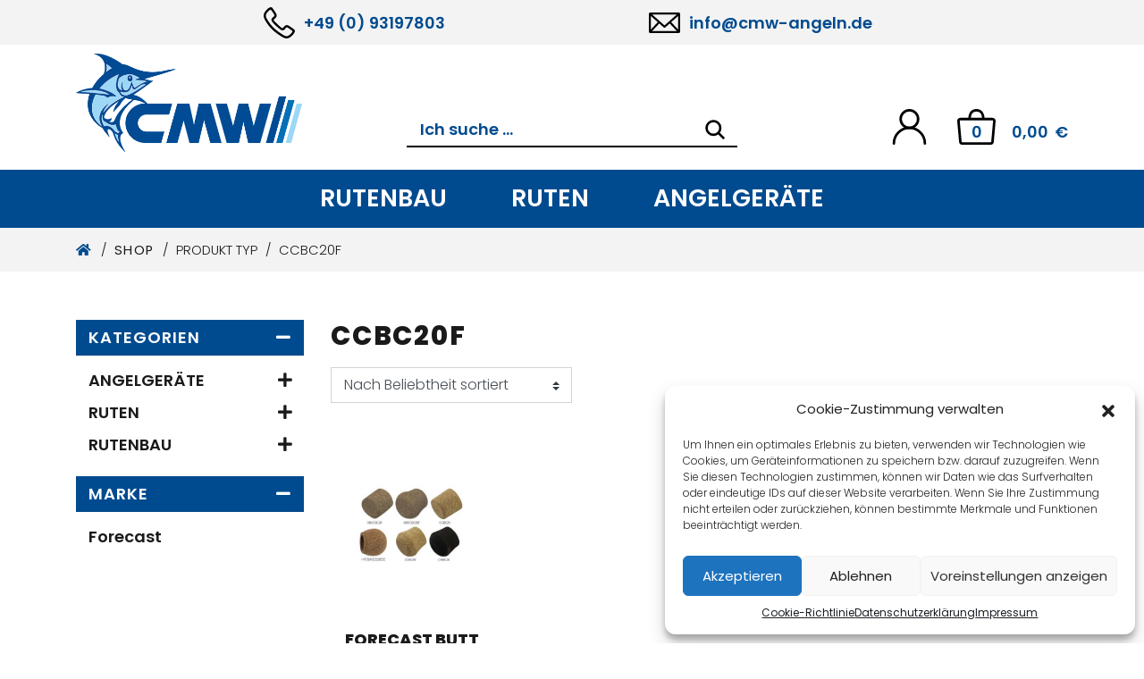

--- FILE ---
content_type: text/html; charset=UTF-8
request_url: https://www.cmw-angeln.de/typ/ccbc20f/
body_size: 23675
content:
<!DOCTYPE html>
<html lang="de">
<head>
	<meta charset="UTF-8">
	<meta http-equiv="X-UA-Compatible" content="IE=edge">
	<meta name="viewport" content="width=device-width, initial-scale=1, shrink-to-fit=no">
	<meta name="mobile-web-app-capable" content="yes">
	<meta name="apple-mobile-web-app-capable" content="yes">
	<meta name="apple-mobile-web-app-title" content="CMW Rutenbau und Angelgeräte - Ihr Spezialist für Rutenbau und Angelgeräte seit 1985">
	<link rel="profile" href="http://gmpg.org/xfn/11">
	<title>CCBC20F &#8211; CMW Rutenbau und Angelgeräte</title>
<meta name='robots' content='max-image-preview:large' />
	<style>img:is([sizes="auto" i], [sizes^="auto," i]) { contain-intrinsic-size: 3000px 1500px }</style>
	<link rel="alternate" type="application/rss+xml" title="CMW Rutenbau und Angelgeräte &raquo; Feed" href="https://www.cmw-angeln.de/feed/" />
<link rel="alternate" type="application/rss+xml" title="CMW Rutenbau und Angelgeräte &raquo; Kommentar-Feed" href="https://www.cmw-angeln.de/comments/feed/" />
<link rel="alternate" type="application/rss+xml" title="CMW Rutenbau und Angelgeräte &raquo; Typ-Feed für CCBC20F" href="https://www.cmw-angeln.de/typ/ccbc20f/feed/" />
<script type="text/javascript">
/* <![CDATA[ */
window._wpemojiSettings = {"baseUrl":"https:\/\/s.w.org\/images\/core\/emoji\/16.0.1\/72x72\/","ext":".png","svgUrl":"https:\/\/s.w.org\/images\/core\/emoji\/16.0.1\/svg\/","svgExt":".svg","source":{"concatemoji":"https:\/\/www.cmw-angeln.de\/wp-includes\/js\/wp-emoji-release.min.js?ver=6.8.3"}};
/*! This file is auto-generated */
!function(s,n){var o,i,e;function c(e){try{var t={supportTests:e,timestamp:(new Date).valueOf()};sessionStorage.setItem(o,JSON.stringify(t))}catch(e){}}function p(e,t,n){e.clearRect(0,0,e.canvas.width,e.canvas.height),e.fillText(t,0,0);var t=new Uint32Array(e.getImageData(0,0,e.canvas.width,e.canvas.height).data),a=(e.clearRect(0,0,e.canvas.width,e.canvas.height),e.fillText(n,0,0),new Uint32Array(e.getImageData(0,0,e.canvas.width,e.canvas.height).data));return t.every(function(e,t){return e===a[t]})}function u(e,t){e.clearRect(0,0,e.canvas.width,e.canvas.height),e.fillText(t,0,0);for(var n=e.getImageData(16,16,1,1),a=0;a<n.data.length;a++)if(0!==n.data[a])return!1;return!0}function f(e,t,n,a){switch(t){case"flag":return n(e,"\ud83c\udff3\ufe0f\u200d\u26a7\ufe0f","\ud83c\udff3\ufe0f\u200b\u26a7\ufe0f")?!1:!n(e,"\ud83c\udde8\ud83c\uddf6","\ud83c\udde8\u200b\ud83c\uddf6")&&!n(e,"\ud83c\udff4\udb40\udc67\udb40\udc62\udb40\udc65\udb40\udc6e\udb40\udc67\udb40\udc7f","\ud83c\udff4\u200b\udb40\udc67\u200b\udb40\udc62\u200b\udb40\udc65\u200b\udb40\udc6e\u200b\udb40\udc67\u200b\udb40\udc7f");case"emoji":return!a(e,"\ud83e\udedf")}return!1}function g(e,t,n,a){var r="undefined"!=typeof WorkerGlobalScope&&self instanceof WorkerGlobalScope?new OffscreenCanvas(300,150):s.createElement("canvas"),o=r.getContext("2d",{willReadFrequently:!0}),i=(o.textBaseline="top",o.font="600 32px Arial",{});return e.forEach(function(e){i[e]=t(o,e,n,a)}),i}function t(e){var t=s.createElement("script");t.src=e,t.defer=!0,s.head.appendChild(t)}"undefined"!=typeof Promise&&(o="wpEmojiSettingsSupports",i=["flag","emoji"],n.supports={everything:!0,everythingExceptFlag:!0},e=new Promise(function(e){s.addEventListener("DOMContentLoaded",e,{once:!0})}),new Promise(function(t){var n=function(){try{var e=JSON.parse(sessionStorage.getItem(o));if("object"==typeof e&&"number"==typeof e.timestamp&&(new Date).valueOf()<e.timestamp+604800&&"object"==typeof e.supportTests)return e.supportTests}catch(e){}return null}();if(!n){if("undefined"!=typeof Worker&&"undefined"!=typeof OffscreenCanvas&&"undefined"!=typeof URL&&URL.createObjectURL&&"undefined"!=typeof Blob)try{var e="postMessage("+g.toString()+"("+[JSON.stringify(i),f.toString(),p.toString(),u.toString()].join(",")+"));",a=new Blob([e],{type:"text/javascript"}),r=new Worker(URL.createObjectURL(a),{name:"wpTestEmojiSupports"});return void(r.onmessage=function(e){c(n=e.data),r.terminate(),t(n)})}catch(e){}c(n=g(i,f,p,u))}t(n)}).then(function(e){for(var t in e)n.supports[t]=e[t],n.supports.everything=n.supports.everything&&n.supports[t],"flag"!==t&&(n.supports.everythingExceptFlag=n.supports.everythingExceptFlag&&n.supports[t]);n.supports.everythingExceptFlag=n.supports.everythingExceptFlag&&!n.supports.flag,n.DOMReady=!1,n.readyCallback=function(){n.DOMReady=!0}}).then(function(){return e}).then(function(){var e;n.supports.everything||(n.readyCallback(),(e=n.source||{}).concatemoji?t(e.concatemoji):e.wpemoji&&e.twemoji&&(t(e.twemoji),t(e.wpemoji)))}))}((window,document),window._wpemojiSettings);
/* ]]> */
</script>
<style id='wp-emoji-styles-inline-css' type='text/css'>

	img.wp-smiley, img.emoji {
		display: inline !important;
		border: none !important;
		box-shadow: none !important;
		height: 1em !important;
		width: 1em !important;
		margin: 0 0.07em !important;
		vertical-align: -0.1em !important;
		background: none !important;
		padding: 0 !important;
	}
</style>
<link rel='stylesheet' id='wp-block-library-css' href='https://www.cmw-angeln.de/wp-includes/css/dist/block-library/style.min.css?ver=6.8.3' type='text/css' media='all' />
<style id='classic-theme-styles-inline-css' type='text/css'>
/*! This file is auto-generated */
.wp-block-button__link{color:#fff;background-color:#32373c;border-radius:9999px;box-shadow:none;text-decoration:none;padding:calc(.667em + 2px) calc(1.333em + 2px);font-size:1.125em}.wp-block-file__button{background:#32373c;color:#fff;text-decoration:none}
</style>
<link rel='stylesheet' id='yith-wcan-shortcodes-css' href='https://www.cmw-angeln.de/wp-content/plugins/yith-woocommerce-ajax-navigation/assets/css/shortcodes.css?ver=5.12.0' type='text/css' media='all' />
<style id='yith-wcan-shortcodes-inline-css' type='text/css'>
:root{
	--yith-wcan-filters_colors_titles: #434343;
	--yith-wcan-filters_colors_background: #FFFFFF;
	--yith-wcan-filters_colors_accent: #A7144C;
	--yith-wcan-filters_colors_accent_r: 167;
	--yith-wcan-filters_colors_accent_g: 20;
	--yith-wcan-filters_colors_accent_b: 76;
	--yith-wcan-color_swatches_border_radius: 100%;
	--yith-wcan-color_swatches_size: 30px;
	--yith-wcan-labels_style_background: #FFFFFF;
	--yith-wcan-labels_style_background_hover: #A7144C;
	--yith-wcan-labels_style_background_active: #A7144C;
	--yith-wcan-labels_style_text: #434343;
	--yith-wcan-labels_style_text_hover: #FFFFFF;
	--yith-wcan-labels_style_text_active: #FFFFFF;
	--yith-wcan-anchors_style_text: #434343;
	--yith-wcan-anchors_style_text_hover: #A7144C;
	--yith-wcan-anchors_style_text_active: #A7144C;
}
</style>
<link rel='stylesheet' id='wp-bootstrap-blocks-styles-css' href='https://www.cmw-angeln.de/wp-content/plugins/wp-bootstrap-blocks/build/style-index.css?ver=5.2.1' type='text/css' media='all' />
<style id='global-styles-inline-css' type='text/css'>
:root{--wp--preset--aspect-ratio--square: 1;--wp--preset--aspect-ratio--4-3: 4/3;--wp--preset--aspect-ratio--3-4: 3/4;--wp--preset--aspect-ratio--3-2: 3/2;--wp--preset--aspect-ratio--2-3: 2/3;--wp--preset--aspect-ratio--16-9: 16/9;--wp--preset--aspect-ratio--9-16: 9/16;--wp--preset--color--black: #000000;--wp--preset--color--cyan-bluish-gray: #abb8c3;--wp--preset--color--white: #ffffff;--wp--preset--color--pale-pink: #f78da7;--wp--preset--color--vivid-red: #cf2e2e;--wp--preset--color--luminous-vivid-orange: #ff6900;--wp--preset--color--luminous-vivid-amber: #fcb900;--wp--preset--color--light-green-cyan: #7bdcb5;--wp--preset--color--vivid-green-cyan: #00d084;--wp--preset--color--pale-cyan-blue: #8ed1fc;--wp--preset--color--vivid-cyan-blue: #0693e3;--wp--preset--color--vivid-purple: #9b51e0;--wp--preset--gradient--vivid-cyan-blue-to-vivid-purple: linear-gradient(135deg,rgba(6,147,227,1) 0%,rgb(155,81,224) 100%);--wp--preset--gradient--light-green-cyan-to-vivid-green-cyan: linear-gradient(135deg,rgb(122,220,180) 0%,rgb(0,208,130) 100%);--wp--preset--gradient--luminous-vivid-amber-to-luminous-vivid-orange: linear-gradient(135deg,rgba(252,185,0,1) 0%,rgba(255,105,0,1) 100%);--wp--preset--gradient--luminous-vivid-orange-to-vivid-red: linear-gradient(135deg,rgba(255,105,0,1) 0%,rgb(207,46,46) 100%);--wp--preset--gradient--very-light-gray-to-cyan-bluish-gray: linear-gradient(135deg,rgb(238,238,238) 0%,rgb(169,184,195) 100%);--wp--preset--gradient--cool-to-warm-spectrum: linear-gradient(135deg,rgb(74,234,220) 0%,rgb(151,120,209) 20%,rgb(207,42,186) 40%,rgb(238,44,130) 60%,rgb(251,105,98) 80%,rgb(254,248,76) 100%);--wp--preset--gradient--blush-light-purple: linear-gradient(135deg,rgb(255,206,236) 0%,rgb(152,150,240) 100%);--wp--preset--gradient--blush-bordeaux: linear-gradient(135deg,rgb(254,205,165) 0%,rgb(254,45,45) 50%,rgb(107,0,62) 100%);--wp--preset--gradient--luminous-dusk: linear-gradient(135deg,rgb(255,203,112) 0%,rgb(199,81,192) 50%,rgb(65,88,208) 100%);--wp--preset--gradient--pale-ocean: linear-gradient(135deg,rgb(255,245,203) 0%,rgb(182,227,212) 50%,rgb(51,167,181) 100%);--wp--preset--gradient--electric-grass: linear-gradient(135deg,rgb(202,248,128) 0%,rgb(113,206,126) 100%);--wp--preset--gradient--midnight: linear-gradient(135deg,rgb(2,3,129) 0%,rgb(40,116,252) 100%);--wp--preset--font-size--small: 13px;--wp--preset--font-size--medium: 20px;--wp--preset--font-size--large: 36px;--wp--preset--font-size--x-large: 42px;--wp--preset--spacing--20: 0.44rem;--wp--preset--spacing--30: 0.67rem;--wp--preset--spacing--40: 1rem;--wp--preset--spacing--50: 1.5rem;--wp--preset--spacing--60: 2.25rem;--wp--preset--spacing--70: 3.38rem;--wp--preset--spacing--80: 5.06rem;--wp--preset--shadow--natural: 6px 6px 9px rgba(0, 0, 0, 0.2);--wp--preset--shadow--deep: 12px 12px 50px rgba(0, 0, 0, 0.4);--wp--preset--shadow--sharp: 6px 6px 0px rgba(0, 0, 0, 0.2);--wp--preset--shadow--outlined: 6px 6px 0px -3px rgba(255, 255, 255, 1), 6px 6px rgba(0, 0, 0, 1);--wp--preset--shadow--crisp: 6px 6px 0px rgba(0, 0, 0, 1);}:where(.is-layout-flex){gap: 0.5em;}:where(.is-layout-grid){gap: 0.5em;}body .is-layout-flex{display: flex;}.is-layout-flex{flex-wrap: wrap;align-items: center;}.is-layout-flex > :is(*, div){margin: 0;}body .is-layout-grid{display: grid;}.is-layout-grid > :is(*, div){margin: 0;}:where(.wp-block-columns.is-layout-flex){gap: 2em;}:where(.wp-block-columns.is-layout-grid){gap: 2em;}:where(.wp-block-post-template.is-layout-flex){gap: 1.25em;}:where(.wp-block-post-template.is-layout-grid){gap: 1.25em;}.has-black-color{color: var(--wp--preset--color--black) !important;}.has-cyan-bluish-gray-color{color: var(--wp--preset--color--cyan-bluish-gray) !important;}.has-white-color{color: var(--wp--preset--color--white) !important;}.has-pale-pink-color{color: var(--wp--preset--color--pale-pink) !important;}.has-vivid-red-color{color: var(--wp--preset--color--vivid-red) !important;}.has-luminous-vivid-orange-color{color: var(--wp--preset--color--luminous-vivid-orange) !important;}.has-luminous-vivid-amber-color{color: var(--wp--preset--color--luminous-vivid-amber) !important;}.has-light-green-cyan-color{color: var(--wp--preset--color--light-green-cyan) !important;}.has-vivid-green-cyan-color{color: var(--wp--preset--color--vivid-green-cyan) !important;}.has-pale-cyan-blue-color{color: var(--wp--preset--color--pale-cyan-blue) !important;}.has-vivid-cyan-blue-color{color: var(--wp--preset--color--vivid-cyan-blue) !important;}.has-vivid-purple-color{color: var(--wp--preset--color--vivid-purple) !important;}.has-black-background-color{background-color: var(--wp--preset--color--black) !important;}.has-cyan-bluish-gray-background-color{background-color: var(--wp--preset--color--cyan-bluish-gray) !important;}.has-white-background-color{background-color: var(--wp--preset--color--white) !important;}.has-pale-pink-background-color{background-color: var(--wp--preset--color--pale-pink) !important;}.has-vivid-red-background-color{background-color: var(--wp--preset--color--vivid-red) !important;}.has-luminous-vivid-orange-background-color{background-color: var(--wp--preset--color--luminous-vivid-orange) !important;}.has-luminous-vivid-amber-background-color{background-color: var(--wp--preset--color--luminous-vivid-amber) !important;}.has-light-green-cyan-background-color{background-color: var(--wp--preset--color--light-green-cyan) !important;}.has-vivid-green-cyan-background-color{background-color: var(--wp--preset--color--vivid-green-cyan) !important;}.has-pale-cyan-blue-background-color{background-color: var(--wp--preset--color--pale-cyan-blue) !important;}.has-vivid-cyan-blue-background-color{background-color: var(--wp--preset--color--vivid-cyan-blue) !important;}.has-vivid-purple-background-color{background-color: var(--wp--preset--color--vivid-purple) !important;}.has-black-border-color{border-color: var(--wp--preset--color--black) !important;}.has-cyan-bluish-gray-border-color{border-color: var(--wp--preset--color--cyan-bluish-gray) !important;}.has-white-border-color{border-color: var(--wp--preset--color--white) !important;}.has-pale-pink-border-color{border-color: var(--wp--preset--color--pale-pink) !important;}.has-vivid-red-border-color{border-color: var(--wp--preset--color--vivid-red) !important;}.has-luminous-vivid-orange-border-color{border-color: var(--wp--preset--color--luminous-vivid-orange) !important;}.has-luminous-vivid-amber-border-color{border-color: var(--wp--preset--color--luminous-vivid-amber) !important;}.has-light-green-cyan-border-color{border-color: var(--wp--preset--color--light-green-cyan) !important;}.has-vivid-green-cyan-border-color{border-color: var(--wp--preset--color--vivid-green-cyan) !important;}.has-pale-cyan-blue-border-color{border-color: var(--wp--preset--color--pale-cyan-blue) !important;}.has-vivid-cyan-blue-border-color{border-color: var(--wp--preset--color--vivid-cyan-blue) !important;}.has-vivid-purple-border-color{border-color: var(--wp--preset--color--vivid-purple) !important;}.has-vivid-cyan-blue-to-vivid-purple-gradient-background{background: var(--wp--preset--gradient--vivid-cyan-blue-to-vivid-purple) !important;}.has-light-green-cyan-to-vivid-green-cyan-gradient-background{background: var(--wp--preset--gradient--light-green-cyan-to-vivid-green-cyan) !important;}.has-luminous-vivid-amber-to-luminous-vivid-orange-gradient-background{background: var(--wp--preset--gradient--luminous-vivid-amber-to-luminous-vivid-orange) !important;}.has-luminous-vivid-orange-to-vivid-red-gradient-background{background: var(--wp--preset--gradient--luminous-vivid-orange-to-vivid-red) !important;}.has-very-light-gray-to-cyan-bluish-gray-gradient-background{background: var(--wp--preset--gradient--very-light-gray-to-cyan-bluish-gray) !important;}.has-cool-to-warm-spectrum-gradient-background{background: var(--wp--preset--gradient--cool-to-warm-spectrum) !important;}.has-blush-light-purple-gradient-background{background: var(--wp--preset--gradient--blush-light-purple) !important;}.has-blush-bordeaux-gradient-background{background: var(--wp--preset--gradient--blush-bordeaux) !important;}.has-luminous-dusk-gradient-background{background: var(--wp--preset--gradient--luminous-dusk) !important;}.has-pale-ocean-gradient-background{background: var(--wp--preset--gradient--pale-ocean) !important;}.has-electric-grass-gradient-background{background: var(--wp--preset--gradient--electric-grass) !important;}.has-midnight-gradient-background{background: var(--wp--preset--gradient--midnight) !important;}.has-small-font-size{font-size: var(--wp--preset--font-size--small) !important;}.has-medium-font-size{font-size: var(--wp--preset--font-size--medium) !important;}.has-large-font-size{font-size: var(--wp--preset--font-size--large) !important;}.has-x-large-font-size{font-size: var(--wp--preset--font-size--x-large) !important;}
:where(.wp-block-post-template.is-layout-flex){gap: 1.25em;}:where(.wp-block-post-template.is-layout-grid){gap: 1.25em;}
:where(.wp-block-columns.is-layout-flex){gap: 2em;}:where(.wp-block-columns.is-layout-grid){gap: 2em;}
:root :where(.wp-block-pullquote){font-size: 1.5em;line-height: 1.6;}
</style>
<link rel='stylesheet' id='pb-accordion-blocks-style-css' href='https://www.cmw-angeln.de/wp-content/plugins/accordion-blocks/build/index.css?ver=1.5.0' type='text/css' media='all' />
<link rel='stylesheet' id='contact-form-7-css' href='https://www.cmw-angeln.de/wp-content/plugins/contact-form-7/includes/css/styles.css?ver=6.1' type='text/css' media='all' />
<link rel='stylesheet' id='taxonomy-image-plugin-public-css' href='https://www.cmw-angeln.de/wp-content/plugins/taxonomy-images/css/style.css?ver=0.9.6' type='text/css' media='screen' />
<link rel='stylesheet' id='woocommerce-layout-css' href='https://www.cmw-angeln.de/wp-content/plugins/woocommerce/assets/css/woocommerce-layout.css?ver=9.9.6' type='text/css' media='all' />
<link rel='stylesheet' id='woocommerce-smallscreen-css' href='https://www.cmw-angeln.de/wp-content/plugins/woocommerce/assets/css/woocommerce-smallscreen.css?ver=9.9.6' type='text/css' media='only screen and (max-width: 768px)' />
<link rel='stylesheet' id='woocommerce-general-css' href='https://www.cmw-angeln.de/wp-content/plugins/woocommerce/assets/css/woocommerce.css?ver=9.9.6' type='text/css' media='all' />
<style id='woocommerce-inline-inline-css' type='text/css'>
.woocommerce form .form-row .required { visibility: visible; }
</style>
<link rel='stylesheet' id='wfpc-admin-css-css' href='https://www.cmw-angeln.de/wp-content/plugins/wp-forms-puzzle-captcha/assets/css/wfpc-puzzle-captcha.css?ver=6.8.3' type='text/css' media='all' />
<link rel='stylesheet' id='cmplz-general-css' href='https://www.cmw-angeln.de/wp-content/plugins/complianz-gdpr/assets/css/cookieblocker.min.css?ver=1751282060' type='text/css' media='all' />
<link rel='stylesheet' id='wc-bis-css-css' href='https://www.cmw-angeln.de/wp-content/plugins/woocommerce-back-in-stock-notifications/assets/css/frontend/woocommerce.css?ver=3.3.0' type='text/css' media='all' />
<link rel='stylesheet' id='yith-wcan-frontend-css' href='https://www.cmw-angeln.de/wp-content/plugins/yith-woocommerce-ajax-navigation/assets/css/frontend.css?ver=5.12.0' type='text/css' media='all' />
<link rel='stylesheet' id='brands-styles-css' href='https://www.cmw-angeln.de/wp-content/plugins/woocommerce/assets/css/brands.css?ver=9.9.6' type='text/css' media='all' />
<link rel='stylesheet' id='dgwt-wcas-style-css' href='https://www.cmw-angeln.de/wp-content/plugins/ajax-search-for-woocommerce/assets/css/style.min.css?ver=1.31.0' type='text/css' media='all' />
<link rel='stylesheet' id='understrap-core-styles-css' href='https://www.cmw-angeln.de/wp-content/themes/cmwruten/css/core.min.css?ver=1.1.10' type='text/css' media='all' />
<link rel='stylesheet' id='understrap-styles-css' href='https://www.cmw-angeln.de/wp-content/themes/cmwruten/css/theme.min.css?ver=1.1.10' type='text/css' media='all' />
<link rel='stylesheet' id='understrap-animate-styles-css' href='https://www.cmw-angeln.de/wp-content/themes/cmwruten/css/animate.min.css?ver=1.1.10' type='text/css' media='all' />
<link rel='stylesheet' id='woocommerce-gzd-layout-css' href='https://www.cmw-angeln.de/wp-content/plugins/woocommerce-germanized/build/static/layout-styles.css?ver=3.20.0' type='text/css' media='all' />
<style id='woocommerce-gzd-layout-inline-css' type='text/css'>
.woocommerce-checkout .shop_table { background-color: #eeeeee; } .product p.deposit-packaging-type { font-size: 1.25em !important; } p.woocommerce-shipping-destination { display: none; }
                .wc-gzd-nutri-score-value-a {
                    background: url(https://www.cmw-angeln.de/wp-content/plugins/woocommerce-germanized/assets/images/nutri-score-a.svg) no-repeat;
                }
                .wc-gzd-nutri-score-value-b {
                    background: url(https://www.cmw-angeln.de/wp-content/plugins/woocommerce-germanized/assets/images/nutri-score-b.svg) no-repeat;
                }
                .wc-gzd-nutri-score-value-c {
                    background: url(https://www.cmw-angeln.de/wp-content/plugins/woocommerce-germanized/assets/images/nutri-score-c.svg) no-repeat;
                }
                .wc-gzd-nutri-score-value-d {
                    background: url(https://www.cmw-angeln.de/wp-content/plugins/woocommerce-germanized/assets/images/nutri-score-d.svg) no-repeat;
                }
                .wc-gzd-nutri-score-value-e {
                    background: url(https://www.cmw-angeln.de/wp-content/plugins/woocommerce-germanized/assets/images/nutri-score-e.svg) no-repeat;
                }
            
</style>
<script type="text/javascript" src="https://www.cmw-angeln.de/wp-includes/js/jquery/jquery.min.js?ver=3.7.1" id="jquery-core-js"></script>
<script type="text/javascript" src="https://www.cmw-angeln.de/wp-includes/js/jquery/jquery-migrate.min.js?ver=3.4.1" id="jquery-migrate-js"></script>
<script type="text/javascript" src="https://www.cmw-angeln.de/wp-content/plugins/woocommerce/assets/js/jquery-blockui/jquery.blockUI.min.js?ver=2.7.0-wc.9.9.6" id="jquery-blockui-js" defer="defer" data-wp-strategy="defer"></script>
<script type="text/javascript" id="wc-add-to-cart-js-extra">
/* <![CDATA[ */
var wc_add_to_cart_params = {"ajax_url":"\/wp-admin\/admin-ajax.php","wc_ajax_url":"\/?wc-ajax=%%endpoint%%","i18n_view_cart":"Warenkorb anzeigen","cart_url":"https:\/\/www.cmw-angeln.de\/warenkorb\/","is_cart":"","cart_redirect_after_add":"no"};
/* ]]> */
</script>
<script type="text/javascript" src="https://www.cmw-angeln.de/wp-content/plugins/woocommerce/assets/js/frontend/add-to-cart.min.js?ver=9.9.6" id="wc-add-to-cart-js" defer="defer" data-wp-strategy="defer"></script>
<script type="text/javascript" src="https://www.cmw-angeln.de/wp-content/plugins/woocommerce/assets/js/js-cookie/js.cookie.min.js?ver=2.1.4-wc.9.9.6" id="js-cookie-js" defer="defer" data-wp-strategy="defer"></script>
<script type="text/javascript" id="woocommerce-js-extra">
/* <![CDATA[ */
var woocommerce_params = {"ajax_url":"\/wp-admin\/admin-ajax.php","wc_ajax_url":"\/?wc-ajax=%%endpoint%%","i18n_password_show":"Passwort anzeigen","i18n_password_hide":"Passwort verbergen"};
/* ]]> */
</script>
<script type="text/javascript" src="https://www.cmw-angeln.de/wp-content/plugins/woocommerce/assets/js/frontend/woocommerce.min.js?ver=9.9.6" id="woocommerce-js" defer="defer" data-wp-strategy="defer"></script>
<script type="text/javascript" id="wc-cart-fragments-js-extra">
/* <![CDATA[ */
var wc_cart_fragments_params = {"ajax_url":"\/wp-admin\/admin-ajax.php","wc_ajax_url":"\/?wc-ajax=%%endpoint%%","cart_hash_key":"wc_cart_hash_8099d520bb8d1e3c5911675d7b795dbd","fragment_name":"wc_fragments_8099d520bb8d1e3c5911675d7b795dbd","request_timeout":"5000"};
/* ]]> */
</script>
<script type="text/javascript" src="https://www.cmw-angeln.de/wp-content/plugins/woocommerce/assets/js/frontend/cart-fragments.min.js?ver=9.9.6" id="wc-cart-fragments-js" defer="defer" data-wp-strategy="defer"></script>
<link rel="https://api.w.org/" href="https://www.cmw-angeln.de/wp-json/" /><link rel="EditURI" type="application/rsd+xml" title="RSD" href="https://www.cmw-angeln.de/xmlrpc.php?rsd" />
<meta name="generator" content="WordPress 6.8.3" />
<meta name="generator" content="WooCommerce 9.9.6" />
			<style>.cmplz-hidden {
					display: none !important;
				}</style>		<style>
			.dgwt-wcas-ico-magnifier,.dgwt-wcas-ico-magnifier-handler{max-width:20px}.dgwt-wcas-search-wrapp{max-width:600px}		</style>
		<meta name="mobile-web-app-capable" content="yes">
<meta name="apple-mobile-web-app-capable" content="yes">
<meta name="apple-mobile-web-app-title" content="CMW Rutenbau und Angelgeräte - Ihr Spezialist für Rutenbau und Angelgeräte seit 1985">
	<noscript><style>.woocommerce-product-gallery{ opacity: 1 !important; }</style></noscript>
	<style type="text/css">.recentcomments a{display:inline !important;padding:0 !important;margin:0 !important;}</style><link rel="icon" href="https://www.cmw-angeln.de/wp-content/uploads/2021/02/cropped-CMW_4C_Angeln_Logo-i-32x32.png" sizes="32x32" />
<link rel="icon" href="https://www.cmw-angeln.de/wp-content/uploads/2021/02/cropped-CMW_4C_Angeln_Logo-i-192x192.png" sizes="192x192" />
<link rel="apple-touch-icon" href="https://www.cmw-angeln.de/wp-content/uploads/2021/02/cropped-CMW_4C_Angeln_Logo-i-180x180.png" />
<meta name="msapplication-TileImage" content="https://www.cmw-angeln.de/wp-content/uploads/2021/02/cropped-CMW_4C_Angeln_Logo-i-270x270.png" />
	<script type="text/javascript" src="https://www.cmw-angeln.de/wp-content/themes/cmwruten/js/modernizr.min.js"></script>
	<meta name="google-site-verification" content="QZU3iDqFhhXmwDzQcgNeU2eUg2GRgOQSFryB5lzFyJ4" /></head>

<body data-cmplz=1 class="archive tax-pa_typ term-ccbc20f term-840 wp-custom-logo wp-theme-cmwruten theme-cmwruten woocommerce woocommerce-page woocommerce-no-js yith-wcan-free hfeed">

<div id="preloader">
	<div class="loader"></div>
</div>

<!-- Popup -->

<div class="hfeed site" id="page">

	<!-- ******************* The Navbar Area ******************* -->
	<div class="wrapper-fluid wrapper-navbar" id="wrapper-navbar">
		
		<a class="skip-link screen-reader-text sr-only" href="#content">Zum Inhalt springen</a>
		
		<nav id="topnav-wrapper">
			<div class="container">
			<div class="topnav"><ul id="top-menu" class="navbar-nav align-items-center"><li itemscope="itemscope" itemtype="https://www.schema.org/SiteNavigationElement" id="menu-item-10418" class="phone d-none d-lg-block menu-item menu-item-type-custom menu-item-object-custom menu-item-10418 nav-item"><a title="+49 (0) 93197803" href="tel:+4993197803" class="nav-link">+49 (0) 93197803</a></li>
<li itemscope="itemscope" itemtype="https://www.schema.org/SiteNavigationElement" id="menu-item-10419" class="mail d-none d-lg-block menu-item menu-item-type-custom menu-item-object-custom menu-item-10419 nav-item"><a title="info@cmw-angeln.de" href="mailto:info@cmw-angeln.de" class="nav-link">info@cmw-angeln.de</a></li>
<li itemscope="itemscope" itemtype="https://www.schema.org/SiteNavigationElement" id="menu-item-797" class="d-lg-none menu-item menu-item-type-post_type menu-item-object-page menu-item-797 nav-item"><a title="Kontakt" href="https://www.cmw-angeln.de/kontakt/" class="nav-link">Kontakt</a></li>
<li itemscope="itemscope" itemtype="https://www.schema.org/SiteNavigationElement" id="menu-item-798" class="d-lg-none menu-item menu-item-type-post_type menu-item-object-page menu-item-798 nav-item"><a title="Mein Konto" href="https://www.cmw-angeln.de/mein-konto/" class="nav-link">Mein Konto</a></li>
<li itemscope="itemscope" itemtype="https://www.schema.org/SiteNavigationElement" id="menu-item-804" class="d-lg-none menu-item menu-item-type-post_type menu-item-object-page menu-item-privacy-policy menu-item-804 nav-item"><a title="Datenschutzerklärung" href="https://www.cmw-angeln.de/datenschutzerklaerung/" class="nav-link">Datenschutzerklärung</a></li>
<li itemscope="itemscope" itemtype="https://www.schema.org/SiteNavigationElement" id="menu-item-800" class="d-lg-none menu-item menu-item-type-post_type menu-item-object-page menu-item-800 nav-item"><a title="Impressum" href="https://www.cmw-angeln.de/impressum/" class="nav-link">Impressum</a></li>
<li itemscope="itemscope" itemtype="https://www.schema.org/SiteNavigationElement" id="menu-item-799" class="d-lg-none menu-item menu-item-type-post_type menu-item-object-page menu-item-799 nav-item"><a title="Allgemeine Geschäftsbedingungen mit Kundeninformationen" href="https://www.cmw-angeln.de/agb/" class="nav-link">Allgemeine Geschäftsbedingungen mit Kundeninformationen</a></li>
<li class="social-icons-wrapper d-lg-none menu-item menu-item-type-custom menu-item-object-custom"><div class="social-icons">
					<a target="_blank" title="Facebook" class="icon1-class fab fa-facebook-f" href="https://www.facebook.com/cmwrutenbau"></a>
					<a target="_blank" title="Instagram" class="icon2-class fab fa-instagram" href="https://www.instagram.com/cmw_rutenbau/"></a>
					<a target="_blank" title="Youtube" class="icon3-class fab fa-youtube" href="https://www.youtube.com/channel/UChzDpgTwVHqu3gVZ0MrBy3Q"></a>
				</div></li></li>
</ul></div>			</div><!-- .container -->
		</nav>
		
		<nav id="middlenav-wrapper">
			<!-- Your site title as branding in the menu -->

						<div class="container">
										<a href="https://www.cmw-angeln.de/" class="logo-top-brand" rel="home" itemprop="url" aria-label="CMW Rutenbau und Angelgeräte">
					<img src="https://www.cmw-angeln.de/wp-content/uploads/2021/05/CMW_4C_Angeln_Logo.png" class="" id="logo-top" alt="CMW Rutenbau und Angelgeräte" itemprop="logo" alt="CMW Rutenbau und Angelgeräte">
				</a>
			<!-- end custom logo -->
			
				<div class="search"><div  class="dgwt-wcas-search-wrapp dgwt-wcas-has-submit woocommerce dgwt-wcas-style-solaris js-dgwt-wcas-layout-classic dgwt-wcas-layout-classic js-dgwt-wcas-mobile-overlay-disabled">
		<form class="dgwt-wcas-search-form" role="search" action="https://www.cmw-angeln.de/" method="get">
		<div class="dgwt-wcas-sf-wrapp">
						<label class="screen-reader-text"
				   for="dgwt-wcas-search-input-1">Products search</label>

			<input id="dgwt-wcas-search-input-1"
				   type="search"
				   class="dgwt-wcas-search-input"
				   name="s"
				   value=""
				   placeholder="Ich suche ..."
				   autocomplete="off"
							/>
			<div class="dgwt-wcas-preloader"></div>

			<div class="dgwt-wcas-voice-search"></div>

							<button type="submit"
						aria-label="Search"
						class="dgwt-wcas-search-submit">				<svg class="dgwt-wcas-ico-magnifier" xmlns="http://www.w3.org/2000/svg"
					 xmlns:xlink="http://www.w3.org/1999/xlink" x="0px" y="0px"
					 viewBox="0 0 51.539 51.361" xml:space="preserve">
		             <path 						 d="M51.539,49.356L37.247,35.065c3.273-3.74,5.272-8.623,5.272-13.983c0-11.742-9.518-21.26-21.26-21.26 S0,9.339,0,21.082s9.518,21.26,21.26,21.26c5.361,0,10.244-1.999,13.983-5.272l14.292,14.292L51.539,49.356z M2.835,21.082 c0-10.176,8.249-18.425,18.425-18.425s18.425,8.249,18.425,18.425S31.436,39.507,21.26,39.507S2.835,31.258,2.835,21.082z"/>
				</svg>
				</button>
			
			<input type="hidden" name="post_type" value="product"/>
			<input type="hidden" name="dgwt_wcas" value="1"/>

			
					</div>
	</form>
</div>
</div>
				
				<div class="user-cart">
					<div class="user-link">
						<a href="/mein-konto" title="Mein Konto">
							<svg xmlns="http://www.w3.org/2000/svg" xmlns:xlink="http://www.w3.org/1999/xlink" viewBox="0 0 18.912205 20.06328" height="20.06328mm" width="18.912205mm">
								<g transform="translate(-102.82451,-94.305034)" id="layer1">
									<g transform="matrix(0.35277777,0,0,-0.35277777,117.22646,99.956534)" id="g360">
									  <path class="user-icon-svg" id="path362" style="stroke-linecap:butt;stroke-linejoin:miter;stroke-miterlimit:10;stroke-dasharray:none;" d="m 0,0 c 0,-7.743 -6.276,-14.02 -14.02,-14.02 -7.743,0 -14.019,6.277 -14.019,14.02 0,7.743 6.276,14.02 14.019,14.02 C -6.276,14.02 0,7.743 0,0 Z" />
									</g>
									<g transform="matrix(0.35277777,0,0,-0.35277777,103.53014,113.65271)" id="g364">
									  <path class="user-icon-svg" id="path366" style="stroke-linecap:round;stroke-linejoin:miter;stroke-miterlimit:10;stroke-dasharray:none;" d="M 0,0 C 0,13.699 11.105,24.804 24.805,24.804 38.504,24.804 49.609,13.699 49.609,0" />
									</g>
								</g>
							</svg>
						</a>
					</div>
							<div class="mini-cart">
			<div class="cart-head">
				<div class="cart-icon">

					<svg xmlns="http://www.w3.org/2000/svg" xmlns:xlink="http://www.w3.org/1999/xlink" viewBox="0 0 21.328478 20.053225" height="20.053225mm" width="21.328478mm">
						<g transform="translate(-95.169096,-138.80672)" id="layer1">
							<g transform="matrix(0.35277777,0,0,-0.35277777,101.98141,144.45822)" id="g368">
								<path class="cart-icon-svg" id="path370" style="stroke-linecap:butt;stroke-linejoin:miter;stroke-miterlimit:10;stroke-dasharray:none" d="m 0,0 c 0,6.325 2.325,14.02 10.919,14.02 8.695,0 10.92,-7.695 10.92,-14.02" />
							</g>
							<g transform="matrix(0.35277777,0,0,-0.35277777,113.69335,158.15439)" id="g372">
								<path class="cart-icon-svg" id="path374" style="stroke-linecap:butt;stroke-linejoin:miter;stroke-miterlimit:10;stroke-dasharray:none" d="m 0,0 h -44.561 c -1.552,0 -2.849,1.185 -2.988,2.732 l -2.949,32.822 c -0.157,1.757 1.226,3.27 2.989,3.27 H 2.949 c 1.763,0 3.147,-1.513 2.988,-3.27 L 2.989,2.732 C 2.85,1.185 1.554,0 0,0 Z" />
							</g>
						</g>
					</svg>
					<span class="cart-items">0</span>			
				</div>
				<div class="total-sum">
					<span class="woocommerce-Price-amount amount"><bdi>0,00<span class="woocommerce-Price-currencySymbol">&euro;</span></bdi></span>				</div>
			</div>
			<div class="cart-popup widget_shopping_cart">
				<div class="cart-popup-inner">
				<div class="total-count">
					<span>0 items</span>
					<a class="float-right" href="https://www.cmw-angeln.de/warenkorb/" title="Einkaufswagen ansehen">Warenkorb</a>
				</div>
				<div class="widget_shopping_cart_content"><!-- by Woo filled --></div>
				</div>
			</div>
		</div>
						</div>
						</div><!-- .container -->
					</nav>
		
		<nav id="mainnav" class="navbar navbar-expand-lg">
						<div class="container">
						
			<!-- Your site title as branding in the menu -->
							<a href="https://www.cmw-angeln.de/" class="navbar-brand custom-logo-link" rel="home" itemprop="url" aria-label="CMW Rutenbau und Angelgeräte">
					<img src="https://www.cmw-angeln.de/wp-content/uploads/2021/05/CMW_4C_Angeln_Logo.png" class="img-fluid align-self-center" id="logo" alt="CMW Rutenbau und Angelgeräte" itemprop="logo">
					<img src="https://www.cmw-angeln.de/wp-content/uploads/2021/05/CMW_4C_Angeln_Logo.png" class="img-fluid align-self-center" id="logo-scrolled" itemprop="logo" alt="CMW Rutenbau und Angelgeräte">
				</a>
			<!-- end custom logo -->
			<div class="user-link d-lg-none d-block">
				<a href="/mein-konto" title="Mein Konto">
					<svg xmlns="http://www.w3.org/2000/svg" xmlns:xlink="http://www.w3.org/1999/xlink" viewBox="0 0 18.912205 20.06328" height="20.06328mm" width="18.912205mm">
						<g transform="translate(-102.82451,-94.305034)" id="layer1">
							<g transform="matrix(0.35277777,0,0,-0.35277777,117.22646,99.956534)" id="g360">
							  <path class="user-icon-svg" id="path362" style="stroke-linecap:butt;stroke-linejoin:miter;stroke-miterlimit:10;stroke-dasharray:none;" d="m 0,0 c 0,-7.743 -6.276,-14.02 -14.02,-14.02 -7.743,0 -14.019,6.277 -14.019,14.02 0,7.743 6.276,14.02 14.019,14.02 C -6.276,14.02 0,7.743 0,0 Z" />
							</g>
							<g transform="matrix(0.35277777,0,0,-0.35277777,103.53014,113.65271)" id="g364">
							  <path class="user-icon-svg" id="path366" style="stroke-linecap:round;stroke-linejoin:miter;stroke-miterlimit:10;stroke-dasharray:none;" d="M 0,0 C 0,13.699 11.105,24.804 24.805,24.804 38.504,24.804 49.609,13.699 49.609,0" />
							</g>
						</g>
					</svg>
				</a>
			</div>
			<div class="mobile-mini-cart d-lg-none d-block">
						<div class="mini-cart">
			<div class="cart-head">
				<div class="cart-icon">

					<svg xmlns="http://www.w3.org/2000/svg" xmlns:xlink="http://www.w3.org/1999/xlink" viewBox="0 0 21.328478 20.053225" height="20.053225mm" width="21.328478mm">
						<g transform="translate(-95.169096,-138.80672)" id="layer1">
							<g transform="matrix(0.35277777,0,0,-0.35277777,101.98141,144.45822)" id="g368">
								<path class="cart-icon-svg" id="path370" style="stroke-linecap:butt;stroke-linejoin:miter;stroke-miterlimit:10;stroke-dasharray:none" d="m 0,0 c 0,6.325 2.325,14.02 10.919,14.02 8.695,0 10.92,-7.695 10.92,-14.02" />
							</g>
							<g transform="matrix(0.35277777,0,0,-0.35277777,113.69335,158.15439)" id="g372">
								<path class="cart-icon-svg" id="path374" style="stroke-linecap:butt;stroke-linejoin:miter;stroke-miterlimit:10;stroke-dasharray:none" d="m 0,0 h -44.561 c -1.552,0 -2.849,1.185 -2.988,2.732 l -2.949,32.822 c -0.157,1.757 1.226,3.27 2.989,3.27 H 2.949 c 1.763,0 3.147,-1.513 2.988,-3.27 L 2.989,2.732 C 2.85,1.185 1.554,0 0,0 Z" />
							</g>
						</g>
					</svg>
					<span class="cart-items">0</span>			
				</div>
				<div class="total-sum">
					<span class="woocommerce-Price-amount amount"><bdi>0,00<span class="woocommerce-Price-currencySymbol">&euro;</span></bdi></span>				</div>
			</div>
			<div class="cart-popup widget_shopping_cart">
				<div class="cart-popup-inner">
				<div class="total-count">
					<span>0 items</span>
					<a class="float-right" href="https://www.cmw-angeln.de/warenkorb/" title="Einkaufswagen ansehen">Warenkorb</a>
				</div>
				<div class="widget_shopping_cart_content"><!-- by Woo filled --></div>
				</div>
			</div>
		</div>
					</div>
			<button class="navbar-toggler" type="button" aria-label="Toggle navigation">
				<i class="fas fa-bars icon-close"></i>
			</button>
			<div id="navbarNavMain" class="">
				<a class="close-toggler" href="javascript:void(0);"><i class="fas fa-times"></i></a>
								<!-- The WordPress Menu goes here -->
				<div class="mainmenu"><ul id="main-menu" class="navbar-nav"><li itemscope="itemscope" itemtype="https://www.schema.org/SiteNavigationElement" id="menu-item-1714" class="menu-item menu-item-type-taxonomy menu-item-object-product_cat menu-item-1714 nav-item"><a title="Rutenbau" href="https://www.cmw-angeln.de/produkt-kategorie/rutenbau/" class="nav-link">Rutenbau</a></li>
<li itemscope="itemscope" itemtype="https://www.schema.org/SiteNavigationElement" id="menu-item-9746" class="menu-item menu-item-type-post_type menu-item-object-page menu-item-9746 nav-item"><a title="Ruten" href="https://www.cmw-angeln.de/ruten/" class="nav-link">Ruten</a></li>
<li itemscope="itemscope" itemtype="https://www.schema.org/SiteNavigationElement" id="menu-item-1711" class="menu-item menu-item-type-taxonomy menu-item-object-product_cat menu-item-1711 nav-item"><a title="Angelgeräte" href="https://www.cmw-angeln.de/produkt-kategorie/angelgeraete/" class="nav-link">Angelgeräte</a></li>
</ul></div>				<hr class="d-block d-lg-none">
				<div class="topnav"><ul id="top-menu-mobile" class="navbar-nav"><li itemscope="itemscope" itemtype="https://www.schema.org/SiteNavigationElement" class="phone d-none d-lg-block menu-item menu-item-type-custom menu-item-object-custom menu-item-10418 nav-item"><a title="+49 (0) 93197803" href="tel:+4993197803" class="nav-link">+49 (0) 93197803</a></li>
<li itemscope="itemscope" itemtype="https://www.schema.org/SiteNavigationElement" class="mail d-none d-lg-block menu-item menu-item-type-custom menu-item-object-custom menu-item-10419 nav-item"><a title="info@cmw-angeln.de" href="mailto:info@cmw-angeln.de" class="nav-link">info@cmw-angeln.de</a></li>
<li itemscope="itemscope" itemtype="https://www.schema.org/SiteNavigationElement" class="d-lg-none menu-item menu-item-type-post_type menu-item-object-page menu-item-797 nav-item"><a title="Kontakt" href="https://www.cmw-angeln.de/kontakt/" class="nav-link">Kontakt</a></li>
<li itemscope="itemscope" itemtype="https://www.schema.org/SiteNavigationElement" class="d-lg-none menu-item menu-item-type-post_type menu-item-object-page menu-item-798 nav-item"><a title="Mein Konto" href="https://www.cmw-angeln.de/mein-konto/" class="nav-link">Mein Konto</a></li>
<li itemscope="itemscope" itemtype="https://www.schema.org/SiteNavigationElement" class="d-lg-none menu-item menu-item-type-post_type menu-item-object-page menu-item-privacy-policy menu-item-804 nav-item"><a title="Datenschutzerklärung" href="https://www.cmw-angeln.de/datenschutzerklaerung/" class="nav-link">Datenschutzerklärung</a></li>
<li itemscope="itemscope" itemtype="https://www.schema.org/SiteNavigationElement" class="d-lg-none menu-item menu-item-type-post_type menu-item-object-page menu-item-800 nav-item"><a title="Impressum" href="https://www.cmw-angeln.de/impressum/" class="nav-link">Impressum</a></li>
<li itemscope="itemscope" itemtype="https://www.schema.org/SiteNavigationElement" class="d-lg-none menu-item menu-item-type-post_type menu-item-object-page menu-item-799 nav-item"><a title="Allgemeine Geschäftsbedingungen mit Kundeninformationen" href="https://www.cmw-angeln.de/agb/" class="nav-link">Allgemeine Geschäftsbedingungen mit Kundeninformationen</a></li>
<li class="social-icons-wrapper d-lg-none menu-item menu-item-type-custom menu-item-object-custom"><div class="social-icons">
					<a target="_blank" title="Facebook" class="icon1-class fab fa-facebook-f" href="https://www.facebook.com/cmwrutenbau"></a>
					<a target="_blank" title="Instagram" class="icon2-class fab fa-instagram" href="https://www.instagram.com/cmw_rutenbau/"></a>
					<a target="_blank" title="Youtube" class="icon3-class fab fa-youtube" href="https://www.youtube.com/channel/UChzDpgTwVHqu3gVZ0MrBy3Q"></a>
				</div></li></li>
</ul></div>			
			</div>
			
						</div><!-- .container -->
				
		</nav><!-- .site-navigation -->
		<div class="mobile-search-bar d-lg-none">
			<div class="search"><div  class="dgwt-wcas-search-wrapp dgwt-wcas-has-submit woocommerce dgwt-wcas-style-solaris js-dgwt-wcas-layout-classic dgwt-wcas-layout-classic js-dgwt-wcas-mobile-overlay-disabled">
		<form class="dgwt-wcas-search-form" role="search" action="https://www.cmw-angeln.de/" method="get">
		<div class="dgwt-wcas-sf-wrapp">
						<label class="screen-reader-text"
				   for="dgwt-wcas-search-input-2">Products search</label>

			<input id="dgwt-wcas-search-input-2"
				   type="search"
				   class="dgwt-wcas-search-input"
				   name="s"
				   value=""
				   placeholder="Ich suche ..."
				   autocomplete="off"
							/>
			<div class="dgwt-wcas-preloader"></div>

			<div class="dgwt-wcas-voice-search"></div>

							<button type="submit"
						aria-label="Search"
						class="dgwt-wcas-search-submit">				<svg class="dgwt-wcas-ico-magnifier" xmlns="http://www.w3.org/2000/svg"
					 xmlns:xlink="http://www.w3.org/1999/xlink" x="0px" y="0px"
					 viewBox="0 0 51.539 51.361" xml:space="preserve">
		             <path 						 d="M51.539,49.356L37.247,35.065c3.273-3.74,5.272-8.623,5.272-13.983c0-11.742-9.518-21.26-21.26-21.26 S0,9.339,0,21.082s9.518,21.26,21.26,21.26c5.361,0,10.244-1.999,13.983-5.272l14.292,14.292L51.539,49.356z M2.835,21.082 c0-10.176,8.249-18.425,18.425-18.425s18.425,8.249,18.425,18.425S31.436,39.507,21.26,39.507S2.835,31.258,2.835,21.082z"/>
				</svg>
				</button>
			
			<input type="hidden" name="post_type" value="product"/>
			<input type="hidden" name="dgwt_wcas" value="1"/>

			
					</div>
	</form>
</div>
</div>
		</div>

	</div><!-- .wrapper-navbar end -->
	
		
	<header class="page_header_no_image product">
		<nav class="nav-breadcrumb" aria-label="breadcrumb" itemprop="breadcrumb"><div class="container"><ul class="breadcrumb"><li class="breadcrumb-item"><a href="https://www.cmw-angeln.de" title="Startseite"><i class="fas fa-home"></i></a></li><li class="breadcrumb-item"><a href="https://www.cmw-angeln.de/shop/">Shop</a></li><li class="breadcrumb-item">Produkt Typ</li><li class="breadcrumb-item">CCBC20F</li></ul></div></nav>	</header>

	<div class="wrapper" id="woocommerce-wrapper"><div class="container" id="content" tabindex="-1"><div class="row"><div class="col-lg-9 order-2 content-area" id="primary"><main class="site-main" id="main"><header class="woocommerce-products-header">
			<h1 class="woocommerce-products-header__title page-title">CCBC20F</h1>
		
				<div class="row sub-category-overview">
					</div>
		</header>
<div class="woocommerce-notices-wrapper"></div><div class="sort-container">
<form class="woocommerce-ordering" method="get">
		<select
		name="orderby"
		class="orderby custom-select"
					aria-label="Shop-Reihenfolge"
			>
					<option value="popularity"  selected='selected'>Nach Beliebtheit sortiert</option>
					<option value="date" >Sortieren nach neuesten</option>
					<option value="price" >Nach Preis sortiert: aufsteigend</option>
					<option value="price-desc" >Nach Preis sortiert: absteigend</option>
			</select>
	<input type="hidden" name="paged" value="1" />
	</form>
</div>
<div class="result-count-container">
<p class="woocommerce-result-count" role="alert" aria-relevant="all" >
	Einzelnes Ergebnis wird angezeigt</p>
</div>
<ul class="products columns-4">

<li class="product type-product post-3994 status-publish first instock product_cat-aufsteckkappen has-post-thumbnail taxable shipping-taxable purchasable product-type-variable has-product-safety-information">
	<a href="https://www.cmw-angeln.de/produkt/forecast-butt-cap/" class="woocommerce-LoopProduct-link woocommerce-loop-product__link" title="Forecast Butt Cap"><img width="300" height="224" src="https://www.cmw-angeln.de/wp-content/uploads/2020/11/Forecast-Butt-Cap-1-300x224.jpg" class="attachment-woocommerce_thumbnail size-woocommerce_thumbnail" alt="Forecast Butt Cap" decoding="async" fetchpriority="high" srcset="https://www.cmw-angeln.de/wp-content/uploads/2020/11/Forecast-Butt-Cap-1-300x224.jpg 300w, https://www.cmw-angeln.de/wp-content/uploads/2020/11/Forecast-Butt-Cap-1-768x574.jpg 768w, https://www.cmw-angeln.de/wp-content/uploads/2020/11/Forecast-Butt-Cap-1-64x48.jpg 64w, https://www.cmw-angeln.de/wp-content/uploads/2020/11/Forecast-Butt-Cap-1.jpg 818w" sizes="(max-width: 300px) 100vw, 300px" />	<div class="product-info-container">
	<h2 class="woocommerce-loop-product__title">Forecast Butt Cap</h2>
	<span class="price">ab <span class="woocommerce-Price-amount amount"><bdi>4,50<span class="woocommerce-Price-currencySymbol">&euro;</span></bdi></span></span>



</a>
	<p class="wc-gzd-additional-info wc-gzd-additional-info-loop tax-info">inkl. MwSt.</p>

	<p class="wc-gzd-additional-info wc-gzd-additional-info-loop shipping-costs-info">zzgl. <a href="https://www.cmw-angeln.de/versandarten/" target="_blank">Versandkosten</a></p>


	<span id="woocommerce_loop_add_to_cart_link_describedby_3994" class="screen-reader-text">
		Dieses Produkt weist mehrere Varianten auf. Die Optionen können auf der Produktseite gewählt werden	</span>
	</div>
</li>
</ul>
</main><!-- #main --></div>
<div class="col-lg-3 widget-area" id="right-sidebar" role="complementary">
	<div class="sidebar-toggle"><i class="fa"></i></div>
	<div class="sidebar-inner clearfix">
		<aside id="woocommerce_product_categories-2" class="widget woocommerce widget_product_categories"><h3 class="widget-title">Kategorien</h3><ul class="product-categories"><li class="cat-item cat-item-188 cat-parent"><a href="https://www.cmw-angeln.de/produkt-kategorie/angelgeraete/">Angelgeräte</a><ul class='children'>
<li class="cat-item cat-item-3322"><a href="https://www.cmw-angeln.de/produkt-kategorie/angelgeraete/bekleidung/">Bekleidung</a></li>
<li class="cat-item cat-item-3214"><a href="https://www.cmw-angeln.de/produkt-kategorie/angelgeraete/first-cast-tv/">First Cast TV</a></li>
<li class="cat-item cat-item-2958"><a href="https://www.cmw-angeln.de/produkt-kategorie/angelgeraete/gewichte-weights/">Gewichte/Weights</a></li>
<li class="cat-item cat-item-991"><a href="https://www.cmw-angeln.de/produkt-kategorie/angelgeraete/haken/">Haken</a></li>
<li class="cat-item cat-item-189"><a href="https://www.cmw-angeln.de/produkt-kategorie/angelgeraete/jigkoepfe/">Jigköpfe</a></li>
<li class="cat-item cat-item-1274 cat-parent"><a href="https://www.cmw-angeln.de/produkt-kategorie/angelgeraete/kunstkoeder/">Kunstköder</a>	<ul class='children'>
<li class="cat-item cat-item-1275 cat-parent"><a href="https://www.cmw-angeln.de/produkt-kategorie/angelgeraete/kunstkoeder/gummikoeder/">Gummiköder</a>		<ul class='children'>
<li class="cat-item cat-item-2962"><a href="https://www.cmw-angeln.de/produkt-kategorie/angelgeraete/kunstkoeder/gummikoeder/krebse/">Krebse</a></li>
<li class="cat-item cat-item-2961"><a href="https://www.cmw-angeln.de/produkt-kategorie/angelgeraete/kunstkoeder/gummikoeder/low-action/">Low Action</a></li>
<li class="cat-item cat-item-2959"><a href="https://www.cmw-angeln.de/produkt-kategorie/angelgeraete/kunstkoeder/gummikoeder/shads/">Shads</a></li>
<li class="cat-item cat-item-2960"><a href="https://www.cmw-angeln.de/produkt-kategorie/angelgeraete/kunstkoeder/gummikoeder/twister/">Twister</a></li>
		</ul>
</li>
<li class="cat-item cat-item-1787"><a href="https://www.cmw-angeln.de/produkt-kategorie/angelgeraete/kunstkoeder/metallkoeder/">Metallköder</a></li>
<li class="cat-item cat-item-1689"><a href="https://www.cmw-angeln.de/produkt-kategorie/angelgeraete/kunstkoeder/wobbler/">Wobbler</a></li>
	</ul>
</li>
<li class="cat-item cat-item-3900 cat-parent"><a href="https://www.cmw-angeln.de/produkt-kategorie/angelgeraete/rollen/">Rollen</a>	<ul class='children'>
<li class="cat-item cat-item-3902"><a href="https://www.cmw-angeln.de/produkt-kategorie/angelgeraete/rollen/baitcaster/">Baitcaster</a></li>
<li class="cat-item cat-item-3901"><a href="https://www.cmw-angeln.de/produkt-kategorie/angelgeraete/rollen/stationaerrollen/">Stationärrollen</a></li>
	</ul>
</li>
<li class="cat-item cat-item-3056"><a href="https://www.cmw-angeln.de/produkt-kategorie/angelgeraete/sale-angelgeraete/">Sale</a></li>
<li class="cat-item cat-item-995 cat-parent"><a href="https://www.cmw-angeln.de/produkt-kategorie/angelgeraete/schnur-vorfach/">Schnur/Vorfach</a>	<ul class='children'>
<li class="cat-item cat-item-1292"><a href="https://www.cmw-angeln.de/produkt-kategorie/angelgeraete/schnur-vorfach/hauptschnur/">Hauptschnur</a></li>
<li class="cat-item cat-item-996"><a href="https://www.cmw-angeln.de/produkt-kategorie/angelgeraete/schnur-vorfach/vorfach/">Vorfach</a></li>
	</ul>
</li>
<li class="cat-item cat-item-981 cat-parent"><a href="https://www.cmw-angeln.de/produkt-kategorie/angelgeraete/wirbel-snaps/">Snaps &amp; Zubehör</a>	<ul class='children'>
<li class="cat-item cat-item-1387"><a href="https://www.cmw-angeln.de/produkt-kategorie/angelgeraete/wirbel-snaps/diverses/">Diverses</a></li>
<li class="cat-item cat-item-1386"><a href="https://www.cmw-angeln.de/produkt-kategorie/angelgeraete/wirbel-snaps/wirbel-snaps-wirbel-snaps/">Wirbel/Snaps</a></li>
	</ul>
</li>
<li class="cat-item cat-item-1925"><a href="https://www.cmw-angeln.de/produkt-kategorie/angelgeraete/tackleboxen/">Tackleboxen</a></li>
<li class="cat-item cat-item-1273"><a href="https://www.cmw-angeln.de/produkt-kategorie/angelgeraete/werkzeuge/">Werkzeuge</a></li>
</ul>
</li>
<li class="cat-item cat-item-278 cat-parent"><a href="https://www.cmw-angeln.de/produkt-kategorie/ruten/">Ruten</a><ul class='children'>
<li class="cat-item cat-item-3042"><a href="https://www.cmw-angeln.de/produkt-kategorie/ruten/apex/">Apex</a></li>
<li class="cat-item cat-item-1974"><a href="https://www.cmw-angeln.de/produkt-kategorie/ruten/rutenboerse/">Rutenbörse</a></li>
<li class="cat-item cat-item-1968"><a href="https://www.cmw-angeln.de/produkt-kategorie/ruten/spin-system-3/">Spin System 3</a></li>
<li class="cat-item cat-item-1969"><a href="https://www.cmw-angeln.de/produkt-kategorie/ruten/spin-system-cp/">Spin System CP</a></li>
<li class="cat-item cat-item-1970"><a href="https://www.cmw-angeln.de/produkt-kategorie/ruten/spin-system-ms/">Spin System MS</a></li>
</ul>
</li>
<li class="cat-item cat-item-154 cat-parent"><a href="https://www.cmw-angeln.de/produkt-kategorie/rutenbau/">Rutenbau</a><ul class='children'>
<li class="cat-item cat-item-395 cat-parent"><a href="https://www.cmw-angeln.de/produkt-kategorie/rutenbau/abschlusskappen/">Abschlusskappen</a>	<ul class='children'>
<li class="cat-item cat-item-396"><a href="https://www.cmw-angeln.de/produkt-kategorie/rutenbau/abschlusskappen/aufsteckkappen/">Aufsteckkappen</a></li>
<li class="cat-item cat-item-397"><a href="https://www.cmw-angeln.de/produkt-kategorie/rutenbau/abschlusskappen/einsteckkappen/">Einsteckkappen</a></li>
	</ul>
</li>
<li class="cat-item cat-item-1794"><a href="https://www.cmw-angeln.de/produkt-kategorie/rutenbau/bausaetze/">Bausätze</a></li>
<li class="cat-item cat-item-448 cat-parent"><a href="https://www.cmw-angeln.de/produkt-kategorie/rutenbau/bindegarn/">Bindegarn</a>	<ul class='children'>
<li class="cat-item cat-item-449"><a href="https://www.cmw-angeln.de/produkt-kategorie/rutenbau/bindegarn/metallic/">Metallic</a></li>
<li class="cat-item cat-item-547"><a href="https://www.cmw-angeln.de/produkt-kategorie/rutenbau/bindegarn/nylon/">Nylon</a></li>
	</ul>
</li>
<li class="cat-item cat-item-160 cat-parent"><a href="https://www.cmw-angeln.de/produkt-kategorie/rutenbau/blanks/">Blanks</a>	<ul class='children'>
<li class="cat-item cat-item-164"><a href="https://www.cmw-angeln.de/produkt-kategorie/rutenbau/blanks/fliegenblanks/">Fliegenblanks</a></li>
<li class="cat-item cat-item-162"><a href="https://www.cmw-angeln.de/produkt-kategorie/rutenbau/blanks/karpfenblanks/">Karpfenblanks</a></li>
<li class="cat-item cat-item-166"><a href="https://www.cmw-angeln.de/produkt-kategorie/rutenbau/blanks/meeresblanks/">Meeresblanks</a></li>
<li class="cat-item cat-item-3215"><a href="https://www.cmw-angeln.de/produkt-kategorie/rutenbau/blanks/sonstige-blanks/">Sonstige Blanks</a></li>
<li class="cat-item cat-item-161"><a href="https://www.cmw-angeln.de/produkt-kategorie/rutenbau/blanks/spinnblanks/">Spinnblanks</a></li>
<li class="cat-item cat-item-163"><a href="https://www.cmw-angeln.de/produkt-kategorie/rutenbau/blanks/wallerblanks/">Wallerblanks</a></li>
	</ul>
</li>
<li class="cat-item cat-item-1747"><a href="https://www.cmw-angeln.de/produkt-kategorie/rutenbau/dienstleistungen/">Dienstleistungen</a></li>
<li class="cat-item cat-item-362"><a href="https://www.cmw-angeln.de/produkt-kategorie/rutenbau/einhaengeoesen/">Einhängeösen</a></li>
<li class="cat-item cat-item-167 cat-parent"><a href="https://www.cmw-angeln.de/produkt-kategorie/rutenbau/griffe/">Griffe</a>	<ul class='children'>
<li class="cat-item cat-item-168"><a href="https://www.cmw-angeln.de/produkt-kategorie/rutenbau/griffe/duplon-eva/">Duplon/EVA</a></li>
<li class="cat-item cat-item-172"><a href="https://www.cmw-angeln.de/produkt-kategorie/rutenbau/griffe/fliegengriffe/">Fliegengriffe</a></li>
<li class="cat-item cat-item-170"><a href="https://www.cmw-angeln.de/produkt-kategorie/rutenbau/griffe/griffsets/">Griffsets</a></li>
<li class="cat-item cat-item-169"><a href="https://www.cmw-angeln.de/produkt-kategorie/rutenbau/griffe/kork/">Kork</a></li>
<li class="cat-item cat-item-171"><a href="https://www.cmw-angeln.de/produkt-kategorie/rutenbau/griffe/sonstige-griffe/">Sonstige Griffe</a></li>
	</ul>
</li>
<li class="cat-item cat-item-678 cat-parent"><a href="https://www.cmw-angeln.de/produkt-kategorie/rutenbau/lack-kleber/">Lack &amp; Kleber</a>	<ul class='children'>
<li class="cat-item cat-item-680"><a href="https://www.cmw-angeln.de/produkt-kategorie/rutenbau/lack-kleber/kleber/">Kleber</a></li>
<li class="cat-item cat-item-679"><a href="https://www.cmw-angeln.de/produkt-kategorie/rutenbau/lack-kleber/lack/">Lack</a></li>
	</ul>
</li>
<li class="cat-item cat-item-382 cat-parent"><a href="https://www.cmw-angeln.de/produkt-kategorie/rutenbau/ringe/">Ringe</a>	<ul class='children'>
<li class="cat-item cat-item-384"><a href="https://www.cmw-angeln.de/produkt-kategorie/rutenbau/ringe/endringe/">Endringe</a></li>
<li class="cat-item cat-item-383 cat-parent"><a href="https://www.cmw-angeln.de/produkt-kategorie/rutenbau/ringe/fliegenringe/">Fliegenringe</a>		<ul class='children'>
<li class="cat-item cat-item-391"><a href="https://www.cmw-angeln.de/produkt-kategorie/rutenbau/ringe/fliegenringe/endringe-fliegenringe/">Endringe</a></li>
<li class="cat-item cat-item-389"><a href="https://www.cmw-angeln.de/produkt-kategorie/rutenbau/ringe/fliegenringe/laufringe-fliegenringe/">Laufringe</a></li>
		</ul>
</li>
<li class="cat-item cat-item-386 cat-parent"><a href="https://www.cmw-angeln.de/produkt-kategorie/rutenbau/ringe/laufringe/">Laufringe</a>		<ul class='children'>
<li class="cat-item cat-item-387"><a href="https://www.cmw-angeln.de/produkt-kategorie/rutenbau/ringe/laufringe/einfuss/">Einfuß</a></li>
<li class="cat-item cat-item-388"><a href="https://www.cmw-angeln.de/produkt-kategorie/rutenbau/ringe/laufringe/zweifuss/">Zweifuß</a></li>
		</ul>
</li>
<li class="cat-item cat-item-385 cat-parent"><a href="https://www.cmw-angeln.de/produkt-kategorie/rutenbau/ringe/ringsaetze/">Ringsätze</a>		<ul class='children'>
<li class="cat-item cat-item-2376"><a href="https://www.cmw-angeln.de/produkt-kategorie/rutenbau/ringe/ringsaetze/fuer-fliegenrute/">für Fliegenrute</a></li>
<li class="cat-item cat-item-2375"><a href="https://www.cmw-angeln.de/produkt-kategorie/rutenbau/ringe/ringsaetze/fuer-karpfenruten/">für Karpfenruten</a></li>
<li class="cat-item cat-item-2374 cat-parent"><a href="https://www.cmw-angeln.de/produkt-kategorie/rutenbau/ringe/ringsaetze/fuer-spinnruten/">für Spinnruten</a>			<ul class='children'>
<li class="cat-item cat-item-2378"><a href="https://www.cmw-angeln.de/produkt-kategorie/rutenbau/ringe/ringsaetze/fuer-spinnruten/spinnrute-multi/">Casting/Multi</a></li>
<li class="cat-item cat-item-2377"><a href="https://www.cmw-angeln.de/produkt-kategorie/rutenbau/ringe/ringsaetze/fuer-spinnruten/spinning-stationaer/">Spinning/Stationär</a></li>
			</ul>
</li>
		</ul>
</li>
	</ul>
</li>
<li class="cat-item cat-item-155 cat-parent"><a href="https://www.cmw-angeln.de/produkt-kategorie/rutenbau/rollenhalter/">Rollenhalter</a>	<ul class='children'>
<li class="cat-item cat-item-157"><a href="https://www.cmw-angeln.de/produkt-kategorie/rutenbau/rollenhalter/aluminium-rollenhalter/">Aluminium Rollenhalter</a></li>
<li class="cat-item cat-item-158"><a href="https://www.cmw-angeln.de/produkt-kategorie/rutenbau/rollenhalter/fliegenrollenhalter/">Fliegenrollenhalter</a></li>
<li class="cat-item cat-item-156"><a href="https://www.cmw-angeln.de/produkt-kategorie/rutenbau/rollenhalter/graphit-rollenhalter/">Graphit Rollenhalter</a></li>
<li class="cat-item cat-item-159"><a href="https://www.cmw-angeln.de/produkt-kategorie/rutenbau/rollenhalter/rollenhalter-zubehoer/">Rollenhalter Zubehör</a></li>
	</ul>
</li>
<li class="cat-item cat-item-335 cat-parent"><a href="https://www.cmw-angeln.de/produkt-kategorie/rutenbau/rutenbauzubehoer/">Rutenbauzubehör</a>	<ul class='children'>
<li class="cat-item cat-item-301"><a href="https://www.cmw-angeln.de/produkt-kategorie/rutenbau/rutenbauzubehoer/vorrichtungen-maschinen/">Vorrichtungen/Maschinen</a></li>
<li class="cat-item cat-item-336"><a href="https://www.cmw-angeln.de/produkt-kategorie/rutenbau/rutenbauzubehoer/zubehoer/">Zubehör</a></li>
	</ul>
</li>
<li class="cat-item cat-item-3058"><a href="https://www.cmw-angeln.de/produkt-kategorie/rutenbau/sale-2/">Sale %</a></li>
<li class="cat-item cat-item-945 cat-parent"><a href="https://www.cmw-angeln.de/produkt-kategorie/rutenbau/winding-checks-schmuckringe/">Winding Checks/Schmuckringe</a>	<ul class='children'>
<li class="cat-item cat-item-946"><a href="https://www.cmw-angeln.de/produkt-kategorie/rutenbau/winding-checks-schmuckringe/schmuckringe/">Schmuckringe</a></li>
<li class="cat-item cat-item-406"><a href="https://www.cmw-angeln.de/produkt-kategorie/rutenbau/winding-checks-schmuckringe/winding-checks/">Winding Checks</a></li>
	</ul>
</li>
</ul>
</li>
</ul></aside><aside id="yith-woo-ajax-navigation-3" class="widget yith-woocommerce-ajax-product-filter yith-woo-ajax-navigation woocommerce widget_layered_nav"><h3 class="widget-title">Marke</h3><ul class="yith-wcan-list yith-wcan "><li ><a rel="nofollow" href="https://www.cmw-angeln.de/shop/?source_id=840&#038;source_tax=pa_typ&#038;pa_typ=ccbc20f&#038;filter_brand=forecast">Forecast</a> <small class="count">1</small><div class="clear"></div></li></ul></aside><aside id="yith-woo-ajax-reset-navigation-3" class="widget yith-woocommerce-ajax-product-filter yith-woo-ajax-reset-navigation yith-woo-ajax-navigation woocommerce widget_layered_nav" style="display:none"></aside>	</div>
</div><!-- #right-sidebar -->
</div><!-- .row --></div><!-- Container end --></div><!-- Wrapper end -->


	<!-- ******************* The Footer Full-width Widget Area ******************* -->


	<div class="" id="footer-top-content" tabindex="-1">
		<div class="container">

			<div class="row">

				<div id="text-2" class="footer-widget widget_text widget-count-3 col-md-4"><h1 class="widget-title text-center mt-5 mb-5">Service Hotline</h1>			<div class="textwidget"><div class="d-flex align-items-center">
<p><img decoding="async" class="alignnone size-medium wp-image-10420" src="https://www.cmw-angeln.de/wp-content/uploads/2021/04/ears.svg" alt="Headset für Service Hotline" /></p>
<div class="info-text">
<h5>Service Hotline</h5>
<p>+49 (0) 931 &#8211; 97803<br />
Mo-Fr 8:00-18:00Uhr</p>
</div>
</div>
</div>
		</div><!-- .footer-top-widget --><div id="text-3" class="footer-widget widget_text widget-count-3 col-md-4"><h1 class="widget-title text-center mt-5 mb-5">Versandkostenfrei</h1>			<div class="textwidget"><div class="d-flex align-items-center">
<p><img decoding="async" class="alignnone size-medium wp-image-10420" src="https://www.cmw-angeln.de/wp-content/uploads/2021/04/car.svg" alt="Versandinformationen" /></p>
<div class="info-text">
<h5>Versandkostenfrei</h5>
<p>Innerhalb Deutschlands<br />
ab 75€ Bestellwert</p>
</div>
</div>
</div>
		</div><!-- .footer-top-widget --><div id="text-4" class="footer-widget widget_text widget-count-3 col-md-4"><h1 class="widget-title text-center mt-5 mb-5">Widerruf</h1>			<div class="textwidget"><div class="d-flex align-items-center">
<p><img decoding="async" class="alignnone size-medium wp-image-10420" src="https://www.cmw-angeln.de/wp-content/uploads/2021/04/widerruf.svg" alt="Informationen für einen Widerruf" /></p>
<div class="info-text">
<h5>30 Tage Widerruf</h5>
<p>Schnell, einfach und<br />
risikofrei einkaufen</p>
</div>
</div>
</div>
		</div><!-- .footer-top-widget -->
			</div>
		
		</div>

	</div>



<div id="wrapper-footer">
	
	<div class="footer-top">
		

	<!-- ******************* The Footer Full-width Widget Area ******************* -->
	
	<div class="container" id="footer-full-content" tabindex="-1">

		<div class="row">

			<div id="nav_menu-2" class="footer-widget widget_nav_menu widget-count-3 col-md-4"><div class="menu-fusszeile-spalte-1-container"><ul id="menu-fusszeile-spalte-1" class="menu"><li id="menu-item-1700" class="menu-item menu-item-type-post_type menu-item-object-page menu-item-1700"><a href="https://www.cmw-angeln.de/agb/">Allgemeine Geschäftsbedingungen mit Kundeninformationen</a></li>
<li id="menu-item-1699" class="menu-item menu-item-type-post_type menu-item-object-page menu-item-privacy-policy menu-item-1699"><a rel="privacy-policy" href="https://www.cmw-angeln.de/datenschutzerklaerung/">Datenschutzerklärung</a></li>
<li id="menu-item-1701" class="menu-item menu-item-type-post_type menu-item-object-page menu-item-1701"><a href="https://www.cmw-angeln.de/cookie-richtlinie-eu/">Cookie-Richtlinie (EU)</a></li>
<li id="menu-item-1702" class="menu-item menu-item-type-post_type menu-item-object-page menu-item-1702"><a href="https://www.cmw-angeln.de/impressum/">Impressum</a></li>
<li id="menu-item-1703" class="menu-item menu-item-type-post_type menu-item-object-page menu-item-1703"><a href="https://www.cmw-angeln.de/kontakt/">Kontakt</a></li>
<li id="menu-item-1704" class="menu-item menu-item-type-post_type menu-item-object-page menu-item-1704"><a href="https://www.cmw-angeln.de/versandarten/">Versandkosten</a></li>
<li id="menu-item-1705" class="menu-item menu-item-type-post_type menu-item-object-page menu-item-1705"><a href="https://www.cmw-angeln.de/widerrufsbelehrung/">Widerrufsbelehrung &amp; Widerrufsformular</a></li>
<li id="menu-item-1706" class="menu-item menu-item-type-post_type menu-item-object-page menu-item-1706"><a href="https://www.cmw-angeln.de/bezahlmoeglichkeiten/">Zahlungsarten</a></li>
<li id="menu-item-15477" class="menu-item menu-item-type-post_type menu-item-object-page menu-item-15477"><a href="https://www.cmw-angeln.de/newsletter-abmeldung/">Newsletter Abmeldung</a></li>
<li id="menu-item-49664" class="menu-item menu-item-type-post_type menu-item-object-page menu-item-49664"><a href="https://www.cmw-angeln.de/barrierefreiheit/">Barrierefreiheit</a></li>
</ul></div></div><!-- .footer-widget --><div id="custom_html-2" class="widget_text footer-widget widget_custom_html widget-count-3 col-md-4"><h3 class="widget-title">CMW Rutenbau</h3><div class="textwidget custom-html-widget"><h5>
	CMW Rutenbau<br>Christian Weckesser
</h5>
<address>
Raiffeisenstraße 4<br>
97209 Veitshöchheim<br><br>
<a href="tel:+49 (0) 93197803"><i class="fas fa-phone"></i> +49 (0) 93197803</a><br><br>
<a href="mailto:info@cmw-angeln.de"><i class="fas fa-envelope"></i> info@cmw-angeln.de</a><br>
<i class="fas fa-globe"></i> https://www.cmw-angeln.de
</address>
<a href="/ringaufteilungen" tilte="Ringaufteilungen">Ringaufteilungen</a></div></div><!-- .footer-widget --><div id="custom_html-3" class="widget_text footer-widget widget_custom_html widget-count-3 col-md-4"><h3 class="widget-title">Folgen Sie uns &#8211; Follow us</h3><div class="textwidget custom-html-widget"><h5>
	Folgen Sie uns - Follow us
</h5>
<div class="social mt-4">
						<a target="_blank" title="Facebook" class="icon1-class fab fa-facebook-f" href="https://www.facebook.com/cmwrutenbau"></a>
						<a target="_blank" title="Instagram" class="icon2-class fab fa-instagram" href="https://www.instagram.com/cmw_rutenbau/"></a>
	<a target="_blank" title="Youtube" class="icon3-class fab fa-youtube" href="https://www.youtube.com/channel/UChzDpgTwVHqu3gVZ0MrBy3Q"></a>
</div>
<h5 class="mt-4">
	Newsletter
</h5>
<div class="newsletter">

<div class="wpcf7 no-js" id="wpcf7-f15454-o1" lang="de-DE" dir="ltr" data-wpcf7-id="15454">
<div class="screen-reader-response"><p role="status" aria-live="polite" aria-atomic="true"></p> <ul></ul></div>
<form action="/typ/ccbc20f/#wpcf7-f15454-o1" method="post" class="wpcf7-form init" aria-label="Kontaktformular" novalidate="novalidate" data-status="init">
<fieldset class="hidden-fields-container"><input type="hidden" name="_wpcf7" value="15454" /><input type="hidden" name="_wpcf7_version" value="6.1" /><input type="hidden" name="_wpcf7_locale" value="de_DE_formal" /><input type="hidden" name="_wpcf7_unit_tag" value="wpcf7-f15454-o1" /><input type="hidden" name="_wpcf7_container_post" value="0" /><input type="hidden" name="_wpcf7_posted_data_hash" value="" />
</fieldset>
<div class="mb-3">
	<p><span class="wpcf7-form-control-wrap" data-name="email"><input size="40" maxlength="400" class="wpcf7-form-control wpcf7-email wpcf7-validates-as-required wpcf7-text wpcf7-validates-as-email" aria-required="true" aria-invalid="false" placeholder="E-Mail*" value="" type="email" name="email" /></span>
	</p>
</div>
<div class="mb-3">
	<p><span class="wpcf7-form-control-wrap" data-name="random-math-quiz"><label><span class="wpcf7-quiz-label">Spamschutz: Wieviel ist fünf minus eins? (Bitte Zahl eingeben)</span> <input size="40" class="wpcf7-form-control wpcf7-quiz" autocomplete="off" aria-required="true" aria-invalid="false" type="text" name="random-math-quiz" /></label><input type="hidden" name="_wpcf7_quiz_answer_random-math-quiz" value="5314f6068850a741a33ca922bc6a44e5" /></span>
	</p>
</div>
<p><span class="wpcf7-form-control-wrap" data-name="privacy"><span class="wpcf7-form-control wpcf7-acceptance"><span class="wpcf7-list-item"><label><input type="checkbox" name="privacy" value="1" aria-invalid="false" /><span class="wpcf7-list-item-label">Ich habe die Erklärung zum <a href="/datenschutzerklaerung" target="_blank" title="Datenschutz" class="double-angel-right">Datenschutz</a> gelesen.</span></label></span></span></span><br />
<small class="text-muted">Alle Felder mit * müssen gefüllt werden.</small><br />
<span id="wpcf7-6976f5ed93ce3-wrapper" class="wpcf7-form-control-wrap honeypot-455-wrap" style="display:none !important; visibility:hidden !important;"><label for="wpcf7-6976f5ed93ce3-field" class="hp-message">Bitte lassen Sie dieses Feld leer.</label><input id="wpcf7-6976f5ed93ce3-field"  class="wpcf7-form-control wpcf7-text" type="text" name="honeypot-455" value="" size="40" tabindex="-1" autocomplete="new-password" /></span><br />
<input type="hidden" name="createdat" value="1769403885" /><button id='submit' class='btn btn-ppc wpcf7-submit'>Jetzt anmelden <span class='glyphicon glyphicon-menu-right'></span></button><br />
<script>
 document.addEventListener( 'wpcf7mailsent', function( event ) {
 document.querySelectorAll("form.wpcf7-form > :not(.wpcf7-response-output)").forEach(el => {
 el.style.display = 'none';
 });
 }, false );
</script>
</p><div class="wpcf7-response-output" aria-hidden="true"></div>
</form>
</div>

</div></div></div><!-- .footer-widget -->
		</div>

	</div>

	</div><!-- footer-top end -->
	<div class="footer-bottom">
		<div class="container">
			<div class="row align-items-center">
				<div class="col-sm-12 text-center">
					<span class="copyright">&copy; 2026 CMW Angelgeräte Christian Weckesser e.K.</span>
				</div>
			</div>
		</div><!-- container end -->
	</div><!-- footer-bottom end -->
	

</div><!-- wrapper end -->

</div><!-- #page we need this extra closing tag here -->

<script type="speculationrules">
{"prefetch":[{"source":"document","where":{"and":[{"href_matches":"\/*"},{"not":{"href_matches":["\/wp-*.php","\/wp-admin\/*","\/wp-content\/uploads\/*","\/wp-content\/*","\/wp-content\/plugins\/*","\/wp-content\/themes\/cmwruten\/*","\/*\\?(.+)"]}},{"not":{"selector_matches":"a[rel~=\"nofollow\"]"}},{"not":{"selector_matches":".no-prefetch, .no-prefetch a"}}]},"eagerness":"conservative"}]}
</script>

<!-- Consent Management powered by Complianz | GDPR/CCPA Cookie Consent https://wordpress.org/plugins/complianz-gdpr -->
<div id="cmplz-cookiebanner-container"><div class="cmplz-cookiebanner cmplz-hidden banner-1 bottom-right-classic optin cmplz-bottom-right cmplz-categories-type-view-preferences" aria-modal="true" data-nosnippet="true" role="dialog" aria-live="polite" aria-labelledby="cmplz-header-1-optin" aria-describedby="cmplz-message-1-optin">
	<div class="cmplz-header">
		<div class="cmplz-logo"></div>
		<div class="cmplz-title" id="cmplz-header-1-optin">Cookie-Zustimmung verwalten</div>
		<div class="cmplz-close" tabindex="0" role="button" aria-label="Dialog schließen">
			<svg aria-hidden="true" focusable="false" data-prefix="fas" data-icon="times" class="svg-inline--fa fa-times fa-w-11" role="img" xmlns="http://www.w3.org/2000/svg" viewBox="0 0 352 512"><path fill="currentColor" d="M242.72 256l100.07-100.07c12.28-12.28 12.28-32.19 0-44.48l-22.24-22.24c-12.28-12.28-32.19-12.28-44.48 0L176 189.28 75.93 89.21c-12.28-12.28-32.19-12.28-44.48 0L9.21 111.45c-12.28 12.28-12.28 32.19 0 44.48L109.28 256 9.21 356.07c-12.28 12.28-12.28 32.19 0 44.48l22.24 22.24c12.28 12.28 32.2 12.28 44.48 0L176 322.72l100.07 100.07c12.28 12.28 32.2 12.28 44.48 0l22.24-22.24c12.28-12.28 12.28-32.19 0-44.48L242.72 256z"></path></svg>
		</div>
	</div>

	<div class="cmplz-divider cmplz-divider-header"></div>
	<div class="cmplz-body">
		<div class="cmplz-message" id="cmplz-message-1-optin">Um Ihnen ein optimales Erlebnis zu bieten, verwenden wir Technologien wie Cookies, um Geräteinformationen zu speichern bzw. darauf zuzugreifen. Wenn Sie diesen Technologien zustimmen, können wir Daten wie das Surfverhalten oder eindeutige IDs auf dieser Website verarbeiten. Wenn Sie Ihre Zustimmung nicht erteilen oder zurückziehen, können bestimmte Merkmale und Funktionen beeinträchtigt werden.</div>
		<!-- categories start -->
		<div class="cmplz-categories">
			<details class="cmplz-category cmplz-functional" >
				<summary>
						<span class="cmplz-category-header">
							<span class="cmplz-category-title">Funktional</span>
							<span class='cmplz-always-active'>
								<span class="cmplz-banner-checkbox">
									<input type="checkbox"
										   id="cmplz-functional-optin"
										   data-category="cmplz_functional"
										   class="cmplz-consent-checkbox cmplz-functional"
										   size="40"
										   value="1"/>
									<label class="cmplz-label" for="cmplz-functional-optin" tabindex="0"><span class="screen-reader-text">Funktional</span></label>
								</span>
								Immer aktiv							</span>
							<span class="cmplz-icon cmplz-open">
								<svg xmlns="http://www.w3.org/2000/svg" viewBox="0 0 448 512"  height="18" ><path d="M224 416c-8.188 0-16.38-3.125-22.62-9.375l-192-192c-12.5-12.5-12.5-32.75 0-45.25s32.75-12.5 45.25 0L224 338.8l169.4-169.4c12.5-12.5 32.75-12.5 45.25 0s12.5 32.75 0 45.25l-192 192C240.4 412.9 232.2 416 224 416z"/></svg>
							</span>
						</span>
				</summary>
				<div class="cmplz-description">
					<span class="cmplz-description-functional">Der Zugriff oder die technische Speicherung ist unbedingt für den rechtmäßigen Zweck erforderlich, um die Nutzung eines bestimmten Dienstes zu ermöglichen, der vom Abonnenten oder Nutzer ausdrücklich angefordert wurde, oder für den alleinigen Zweck der Übertragung einer Nachricht über ein elektronisches Kommunikationsnetz.</span>
				</div>
			</details>

			<details class="cmplz-category cmplz-preferences" >
				<summary>
						<span class="cmplz-category-header">
							<span class="cmplz-category-title">Vorlieben</span>
							<span class="cmplz-banner-checkbox">
								<input type="checkbox"
									   id="cmplz-preferences-optin"
									   data-category="cmplz_preferences"
									   class="cmplz-consent-checkbox cmplz-preferences"
									   size="40"
									   value="1"/>
								<label class="cmplz-label" for="cmplz-preferences-optin" tabindex="0"><span class="screen-reader-text">Vorlieben</span></label>
							</span>
							<span class="cmplz-icon cmplz-open">
								<svg xmlns="http://www.w3.org/2000/svg" viewBox="0 0 448 512"  height="18" ><path d="M224 416c-8.188 0-16.38-3.125-22.62-9.375l-192-192c-12.5-12.5-12.5-32.75 0-45.25s32.75-12.5 45.25 0L224 338.8l169.4-169.4c12.5-12.5 32.75-12.5 45.25 0s12.5 32.75 0 45.25l-192 192C240.4 412.9 232.2 416 224 416z"/></svg>
							</span>
						</span>
				</summary>
				<div class="cmplz-description">
					<span class="cmplz-description-preferences">Die technische Speicherung oder der Zugriff ist für den rechtmäßigen Zweck der Speicherung von Voreinstellungen erforderlich, die nicht vom Abonnenten oder Nutzer beantragt wurden.</span>
				</div>
			</details>

			<details class="cmplz-category cmplz-statistics" >
				<summary>
						<span class="cmplz-category-header">
							<span class="cmplz-category-title">Statistiken</span>
							<span class="cmplz-banner-checkbox">
								<input type="checkbox"
									   id="cmplz-statistics-optin"
									   data-category="cmplz_statistics"
									   class="cmplz-consent-checkbox cmplz-statistics"
									   size="40"
									   value="1"/>
								<label class="cmplz-label" for="cmplz-statistics-optin" tabindex="0"><span class="screen-reader-text">Statistiken</span></label>
							</span>
							<span class="cmplz-icon cmplz-open">
								<svg xmlns="http://www.w3.org/2000/svg" viewBox="0 0 448 512"  height="18" ><path d="M224 416c-8.188 0-16.38-3.125-22.62-9.375l-192-192c-12.5-12.5-12.5-32.75 0-45.25s32.75-12.5 45.25 0L224 338.8l169.4-169.4c12.5-12.5 32.75-12.5 45.25 0s12.5 32.75 0 45.25l-192 192C240.4 412.9 232.2 416 224 416z"/></svg>
							</span>
						</span>
				</summary>
				<div class="cmplz-description">
					<span class="cmplz-description-statistics">Die technische Speicherung oder der Zugriff, der ausschließlich zu statistischen Zwecken erfolgt.</span>
					<span class="cmplz-description-statistics-anonymous">Die technische Speicherung oder der Zugriff, der ausschließlich zu anonymen statistischen Zwecken verwendet wird. Ohne eine Aufforderung, die freiwillige Zustimmung Ihres Internetdienstanbieters oder zusätzliche Aufzeichnungen von Dritten können die zu diesem Zweck gespeicherten oder abgerufenen Informationen allein in der Regel nicht zu Ihrer Identifizierung verwendet werden.</span>
				</div>
			</details>
			<details class="cmplz-category cmplz-marketing" >
				<summary>
						<span class="cmplz-category-header">
							<span class="cmplz-category-title">Marketing</span>
							<span class="cmplz-banner-checkbox">
								<input type="checkbox"
									   id="cmplz-marketing-optin"
									   data-category="cmplz_marketing"
									   class="cmplz-consent-checkbox cmplz-marketing"
									   size="40"
									   value="1"/>
								<label class="cmplz-label" for="cmplz-marketing-optin" tabindex="0"><span class="screen-reader-text">Marketing</span></label>
							</span>
							<span class="cmplz-icon cmplz-open">
								<svg xmlns="http://www.w3.org/2000/svg" viewBox="0 0 448 512"  height="18" ><path d="M224 416c-8.188 0-16.38-3.125-22.62-9.375l-192-192c-12.5-12.5-12.5-32.75 0-45.25s32.75-12.5 45.25 0L224 338.8l169.4-169.4c12.5-12.5 32.75-12.5 45.25 0s12.5 32.75 0 45.25l-192 192C240.4 412.9 232.2 416 224 416z"/></svg>
							</span>
						</span>
				</summary>
				<div class="cmplz-description">
					<span class="cmplz-description-marketing">Die technische Speicherung oder der Zugriff ist erforderlich, um Nutzerprofile zu erstellen, um Werbung zu versenden oder um den Nutzer auf einer Website oder über mehrere Websites hinweg zu ähnlichen Marketingzwecken zu verfolgen.</span>
				</div>
			</details>
		</div><!-- categories end -->
			</div>

	<div class="cmplz-links cmplz-information">
		<a class="cmplz-link cmplz-manage-options cookie-statement" href="#" data-relative_url="#cmplz-manage-consent-container">Optionen verwalten</a>
		<a class="cmplz-link cmplz-manage-third-parties cookie-statement" href="#" data-relative_url="#cmplz-cookies-overview">Dienste verwalten</a>
		<a class="cmplz-link cmplz-manage-vendors tcf cookie-statement" href="#" data-relative_url="#cmplz-tcf-wrapper">Verwalten Sie {vendor_count} Lieferanten</a>
		<a class="cmplz-link cmplz-external cmplz-read-more-purposes tcf" target="_blank" rel="noopener noreferrer nofollow" href="https://cookiedatabase.org/tcf/purposes/">Lesen Sie mehr über diese Zwecke</a>
			</div>

	<div class="cmplz-divider cmplz-footer"></div>

	<div class="cmplz-buttons">
		<button class="cmplz-btn cmplz-accept">Akzeptieren</button>
		<button class="cmplz-btn cmplz-deny">Ablehnen</button>
		<button class="cmplz-btn cmplz-view-preferences">Voreinstellungen anzeigen</button>
		<button class="cmplz-btn cmplz-save-preferences">Einstellungen speichern</button>
		<a class="cmplz-btn cmplz-manage-options tcf cookie-statement" href="#" data-relative_url="#cmplz-manage-consent-container">Voreinstellungen anzeigen</a>
			</div>

	<div class="cmplz-links cmplz-documents">
		<a class="cmplz-link cookie-statement" href="#" data-relative_url="">{title}</a>
		<a class="cmplz-link privacy-statement" href="#" data-relative_url="">{title}</a>
		<a class="cmplz-link impressum" href="#" data-relative_url="">{title}</a>
			</div>

</div>
</div>
					<div id="cmplz-manage-consent" data-nosnippet="true"><button class="cmplz-btn cmplz-hidden cmplz-manage-consent manage-consent-1">Zustimmung verwalten</button>

</div><script type="application/ld+json">{"@context":"https:\/\/schema.org\/","@type":"BreadcrumbList","itemListElement":[{"@type":"ListItem","position":1,"item":{"name":"Produkt Typ","@id":"https:\/\/www.cmw-angeln.de\/typ\/ccbc20f\/"}},{"@type":"ListItem","position":2,"item":{"name":"CCBC20F","@id":"https:\/\/www.cmw-angeln.de\/typ\/ccbc20f\/"}}]}</script><div id='pys_ajax_events'></div>        <script>
            var node = document.getElementsByClassName('woocommerce-message')[0];
            if(node && document.getElementById('pys_late_event')) {
                var messageText = node.textContent.trim();
                if(!messageText) {
                    node.style.display = 'none';
                }
            }
        </script>
        	<script type='text/javascript'>
		(function () {
			var c = document.body.className;
			c = c.replace(/woocommerce-no-js/, 'woocommerce-js');
			document.body.className = c;
		})();
	</script>
	<link rel='stylesheet' id='wc-blocks-style-css' href='https://www.cmw-angeln.de/wp-content/plugins/woocommerce/assets/client/blocks/wc-blocks.css?ver=wc-9.9.6' type='text/css' media='all' />
<script type="text/javascript" src="https://www.cmw-angeln.de/wp-content/plugins/woocommerce/assets/js/accounting/accounting.min.js?ver=0.4.2" id="accounting-js"></script>
<script type="text/javascript" src="https://www.cmw-angeln.de/wp-content/plugins/woocommerce/assets/js/selectWoo/selectWoo.full.min.js?ver=1.0.9-wc.9.9.6" id="selectWoo-js" data-wp-strategy="defer"></script>
<script type="text/javascript" id="yith-wcan-shortcodes-js-extra">
/* <![CDATA[ */
var yith_wcan_shortcodes = {"query_param":"yith_wcan","query_vars":{"pa_typ":"ccbc20f"},"supported_taxonomies":["product_cat","product_tag","pa_aftma-klasse","pa_anschlussdurchmesser","pa_aussendurchmesser","pa_betrag","pa_brand","pa_breite","pa_dekor","pa_durchmesser-tragkraft","pa_farbe","pa_farbe-innendurchmesser","pa_gewicht","pa_gewicht-farbe","pa_groesse","pa_groesse-farbe","pa_groesse-gewicht","pa_groesse-laenge","pa_groesse-tragkraft","pa_hakengroesse","pa_innendurchmesser","pa_laenge","pa_laenge-aftma","pa_laenge-tragkraft","pa_laenge-wurfgewicht","pa_menge","pa_modell","pa_otube","pa_qualitaet","pa_qualitaet-durchmesser1","pa_reamer","pa_ringtyp","pa_staerke","pa_teilung","pa_typ","pa_variante","pa_wert","pa_wurfgewicht","pa_zielfisch"],"content":"#content","change_browser_url":"1","instant_filters":"1","ajax_filters":"1","reload_on_back":"1","show_clear_filter":"","scroll_top":"","scroll_target":"","modal_on_mobile":"","session_param":"","show_current_children":"","loader":"","toggles_open_on_modal":"","mobile_media_query":"991","base_url":"https:\/\/www.cmw-angeln.de\/typ\/ccbc20f\/","terms_per_page":"10","currency_format":{"symbol":"&euro;","decimal":",","thousand":",","precision":2,"format":"%v%s"},"labels":{"empty_option":"Alle","search_placeholder":"Suchen...","no_items":"Kein Artikel gefunden","show_more":"Show more","close":"Schlie\u00dfen","save":"Save","show_results":"Ergebnisse anzeigen","clear_selection":"L\u00f6schen","clear_all_selections":"Alle l\u00f6schen"},"urls":{"render_filter":"\/?wc-ajax=yith_wcan_render_filter"},"nonces":{"render_filter":"0688bf34d6","render_remaining_terms":"3b80f16ecb","get_filter_terms":"5330e28007"}};
/* ]]> */
</script>
<script type="text/javascript" src="https://www.cmw-angeln.de/wp-content/plugins/yith-woocommerce-ajax-navigation/assets/js/yith-wcan-shortcodes.min.js?ver=5.12.0" id="yith-wcan-shortcodes-js"></script>
<script type="text/javascript" src="https://www.cmw-angeln.de/wp-content/plugins/accordion-blocks/js/accordion-blocks.min.js?ver=1.5.0" id="pb-accordion-blocks-frontend-script-js"></script>
<script type="text/javascript" src="https://www.cmw-angeln.de/wp-includes/js/dist/hooks.min.js?ver=4d63a3d491d11ffd8ac6" id="wp-hooks-js"></script>
<script type="text/javascript" src="https://www.cmw-angeln.de/wp-includes/js/dist/i18n.min.js?ver=5e580eb46a90c2b997e6" id="wp-i18n-js"></script>
<script type="text/javascript" id="wp-i18n-js-after">
/* <![CDATA[ */
wp.i18n.setLocaleData( { 'text direction\u0004ltr': [ 'ltr' ] } );
/* ]]> */
</script>
<script type="text/javascript" src="https://www.cmw-angeln.de/wp-content/plugins/contact-form-7/includes/swv/js/index.js?ver=6.1" id="swv-js"></script>
<script type="text/javascript" id="contact-form-7-js-translations">
/* <![CDATA[ */
( function( domain, translations ) {
	var localeData = translations.locale_data[ domain ] || translations.locale_data.messages;
	localeData[""].domain = domain;
	wp.i18n.setLocaleData( localeData, domain );
} )( "contact-form-7", {"translation-revision-date":"2025-06-29 22:01:44+0000","generator":"GlotPress\/4.0.1","domain":"messages","locale_data":{"messages":{"":{"domain":"messages","plural-forms":"nplurals=2; plural=n != 1;","lang":"de"},"This contact form is placed in the wrong place.":["Dieses Kontaktformular wurde an der falschen Stelle platziert."],"Error:":["Fehler:"]}},"comment":{"reference":"includes\/js\/index.js"}} );
/* ]]> */
</script>
<script type="text/javascript" id="contact-form-7-js-before">
/* <![CDATA[ */
var wpcf7 = {
    "api": {
        "root": "https:\/\/www.cmw-angeln.de\/wp-json\/",
        "namespace": "contact-form-7\/v1"
    }
};
/* ]]> */
</script>
<script type="text/javascript" src="https://www.cmw-angeln.de/wp-content/plugins/contact-form-7/includes/js/index.js?ver=6.1" id="contact-form-7-js"></script>
<script type="text/javascript" src="https://www.cmw-angeln.de/wp-content/plugins/wp-forms-puzzle-captcha/assets/js/wfpc-puzzle-captcha.js?ver=6.8.3" id="wfpc-admin-js-js"></script>
<script type="text/javascript" id="wfpc-login-js-js-extra">
/* <![CDATA[ */
var wfpc_ajax = {"url":"https:\/\/www.cmw-angeln.de\/wp-admin\/admin-ajax.php","img_url":"https:\/\/www.cmw-angeln.de\/wp-content\/plugins\/wp-forms-puzzle-captcha\/assets\/"};
/* ]]> */
</script>
<script type="text/javascript" src="https://www.cmw-angeln.de/wp-content/plugins/wp-forms-puzzle-captcha/assets/js/wfpc-custom-script.js?ver=6.8.3" id="wfpc-login-js-js"></script>
<script type="text/javascript" src="https://www.cmw-angeln.de/wp-content/plugins/yith-woocommerce-ajax-navigation/assets/js/jquery.jseldom.min.js?ver=0.0.2" id="jseldom-js"></script>
<script type="text/javascript" id="yith-wcan-script-js-extra">
/* <![CDATA[ */
var yith_wcan = {"is_mobile":"","scroll_top":".yit-wcan-container","scroll_top_mode":"mobile","change_browser_url":"1","container":".products","pagination":"nav.woocommerce-pagination","result_count":".woocommerce-result-count","wc_price_slider":{"wrapper":".price_slider","min_price":".price_slider_amount #min_price","max_price":".price_slider_amount #max_price"},"avada":{"is_enabled":false,"sort_count":"ul.sort-count.order-dropdown"},"flatsome":{"is_enabled":false,"lazy_load_enabled":false},"yootheme":{"is_enabled":false}};
/* ]]> */
</script>
<script type="text/javascript" src="https://www.cmw-angeln.de/wp-content/plugins/yith-woocommerce-ajax-navigation/assets/js/yith-wcan-frontend.min.js?ver=5.12.0" id="yith-wcan-script-js"></script>
<script type="text/javascript" src="https://www.cmw-angeln.de/wp-content/themes/cmwruten/js/theme.min.js?ver=1.1.10" id="understrap-scripts-js"></script>
<script type="text/javascript" src="https://www.cmw-angeln.de/wp-content/themes/cmwruten/js/assets/imagesloaded.pkgd.min.js?ver=1.1.10" id="understrap-imagesloaded-script-js"></script>
<script type="text/javascript" src="https://www.cmw-angeln.de/wp-content/themes/cmwruten/js/assets/masonry.pkgd.min.js?ver=1.1.10" id="understrap-masonry-script-js"></script>
<script type="text/javascript" src="https://www.cmw-angeln.de/wp-content/themes/cmwruten/js/assets/owl.carousel.min.js?ver=1.1.10" id="understrap-owl-script-js"></script>
<script type="text/javascript" src="https://www.cmw-angeln.de/wp-content/themes/cmwruten/js/assets/photoswipe.min.js?ver=1.1.10" id="understrap-lightbox-script-js"></script>
<script type="text/javascript" src="https://www.cmw-angeln.de/wp-content/themes/cmwruten/js/assets/photoswipe-ui-default.min.js?ver=1.1.10" id="understrap-lightbox-ui-script-js"></script>
<script type="text/javascript" src="https://www.cmw-angeln.de/wp-content/themes/cmwruten/js/assets/jquery.easing.min.js?ver=1.1.10" id="understrap-easing-script-js"></script>
<script type="text/javascript" src="https://www.cmw-angeln.de/wp-content/themes/cmwruten/js/assets/lazyload.js?ver=1.1.10" id="understrap-lazyload-script-js"></script>
<script type="text/javascript" src="https://www.cmw-angeln.de/wp-content/themes/cmwruten/js/assets/jquery.zoom.min.js?ver=1.1.10" id="understrap-zoom-script-js"></script>
<script type="text/javascript" src="https://www.cmw-angeln.de/wp-content/themes/cmwruten/js/assets/ResizeSensor.js?ver=1.1.10" id="understrap-resizesenor-script-js"></script>
<script type="text/javascript" src="https://www.cmw-angeln.de/wp-content/themes/cmwruten/js/assets/jquery.sticky-sidebar.min.js?ver=1.1.10" id="understrap-sticky-sidebar-script-js"></script>
<script type="text/javascript" src="https://www.cmw-angeln.de/wp-content/themes/cmwruten/js/main.min.js?ver=1.1.10" id="understrap-custom-scripts-js"></script>
<script type="text/javascript" src="https://www.cmw-angeln.de/wp-content/plugins/woocommerce/assets/js/sourcebuster/sourcebuster.min.js?ver=9.9.6" id="sourcebuster-js-js"></script>
<script type="text/javascript" id="wc-order-attribution-js-extra">
/* <![CDATA[ */
var wc_order_attribution = {"params":{"lifetime":1.0e-5,"session":30,"base64":false,"ajaxurl":"https:\/\/www.cmw-angeln.de\/wp-admin\/admin-ajax.php","prefix":"wc_order_attribution_","allowTracking":true},"fields":{"source_type":"current.typ","referrer":"current_add.rf","utm_campaign":"current.cmp","utm_source":"current.src","utm_medium":"current.mdm","utm_content":"current.cnt","utm_id":"current.id","utm_term":"current.trm","utm_source_platform":"current.plt","utm_creative_format":"current.fmt","utm_marketing_tactic":"current.tct","session_entry":"current_add.ep","session_start_time":"current_add.fd","session_pages":"session.pgs","session_count":"udata.vst","user_agent":"udata.uag"}};
/* ]]> */
</script>
<script type="text/javascript" src="https://www.cmw-angeln.de/wp-content/plugins/woocommerce/assets/js/frontend/order-attribution.min.js?ver=9.9.6" id="wc-order-attribution-js"></script>
<script type="text/javascript" id="cmplz-cookiebanner-js-extra">
/* <![CDATA[ */
var complianz = {"prefix":"cmplz_","user_banner_id":"1","set_cookies":[],"block_ajax_content":"","banner_version":"55","version":"7.4.1","store_consent":"","do_not_track_enabled":"","consenttype":"optin","region":"eu","geoip":"","dismiss_timeout":"","disable_cookiebanner":"","soft_cookiewall":"","dismiss_on_scroll":"","cookie_expiry":"365","url":"https:\/\/www.cmw-angeln.de\/wp-json\/complianz\/v1\/","locale":"lang=de&locale=de_DE_formal","set_cookies_on_root":"","cookie_domain":"","current_policy_id":"42","cookie_path":"\/","categories":{"statistics":"Statistiken","marketing":"Marketing"},"tcf_active":"","placeholdertext":"Klicken Sie, um {category} Cookies zu akzeptieren und diesen Inhalt zu aktivieren","css_file":"https:\/\/www.cmw-angeln.de\/wp-content\/uploads\/complianz\/css\/banner-{banner_id}-{type}.css?v=55","page_links":{"eu":{"cookie-statement":{"title":"Cookie-Richtlinie ","url":"https:\/\/www.cmw-angeln.de\/cookie-richtlinie-eu\/"},"privacy-statement":{"title":"Datenschutzerkl\u00e4rung","url":"https:\/\/www.cmw-angeln.de\/datenschutzerklaerung\/"},"impressum":{"title":"Impressum","url":"https:\/\/www.cmw-angeln.de\/impressum\/"}},"us":{"impressum":{"title":"Impressum","url":"https:\/\/www.cmw-angeln.de\/impressum\/"}},"uk":{"impressum":{"title":"Impressum","url":"https:\/\/www.cmw-angeln.de\/impressum\/"}},"ca":{"impressum":{"title":"Impressum","url":"https:\/\/www.cmw-angeln.de\/impressum\/"}},"au":{"impressum":{"title":"Impressum","url":"https:\/\/www.cmw-angeln.de\/impressum\/"}},"za":{"impressum":{"title":"Impressum","url":"https:\/\/www.cmw-angeln.de\/impressum\/"}},"br":{"impressum":{"title":"Impressum","url":"https:\/\/www.cmw-angeln.de\/impressum\/"}}},"tm_categories":"","forceEnableStats":"","preview":"","clean_cookies":"","aria_label":"Klicken Sie, um {category} Cookies zu akzeptieren und diesen Inhalt zu aktivieren"};
/* ]]> */
</script>
<script defer type="text/javascript" src="https://www.cmw-angeln.de/wp-content/plugins/complianz-gdpr/cookiebanner/js/complianz.min.js?ver=1751282060" id="cmplz-cookiebanner-js"></script>
<script type="text/javascript" id="jquery-dgwt-wcas-js-extra">
/* <![CDATA[ */
var dgwt_wcas = {"labels":{"product_plu":"Produkte","vendor":"Vendor","vendor_plu":"Vendors","sku_label":"Artikelnummer:","sale_badge":"Angebot","vendor_sold_by":"Sold by:","featured_badge":"Hervorgehoben","in":"in","read_more":"continue reading","no_results":"\"Kein Ergebnis\"","no_results_default":"No results","show_more":"Alle passenden Produkte","show_more_details":"Alle passenden Produkte","search_placeholder":"Ich suche ...","submit":"","search_hist":"Your search history","search_hist_clear":"Clear","mob_overlay_label":"Open search in the mobile overlay","tax_product_cat_plu":"Kategorien","tax_product_cat":"Kategorie","tax_product_tag_plu":"Schlagw\u00f6rter","tax_product_tag":"Tag"},"ajax_search_endpoint":"\/?wc-ajax=dgwt_wcas_ajax_search","ajax_details_endpoint":"\/?wc-ajax=dgwt_wcas_result_details","ajax_prices_endpoint":"\/?wc-ajax=dgwt_wcas_get_prices","action_search":"dgwt_wcas_ajax_search","action_result_details":"dgwt_wcas_result_details","action_get_prices":"dgwt_wcas_get_prices","min_chars":"3","width":"auto","show_details_panel":"","show_images":"1","show_price":"1","show_desc":"","show_sale_badge":"","show_featured_badge":"","dynamic_prices":"","is_rtl":"","show_preloader":"1","show_headings":"1","preloader_url":"","taxonomy_brands":"","img_url":"https:\/\/www.cmw-angeln.de\/wp-content\/plugins\/ajax-search-for-woocommerce\/assets\/img\/","is_premium":"","layout_breakpoint":"992","mobile_overlay_breakpoint":"992","mobile_overlay_wrapper":"body","mobile_overlay_delay":"0","debounce_wait_ms":"400","send_ga_events":"1","enable_ga_site_search_module":"","magnifier_icon":"\t\t\t\t<svg class=\"\" xmlns=\"http:\/\/www.w3.org\/2000\/svg\"\n\t\t\t\t\t xmlns:xlink=\"http:\/\/www.w3.org\/1999\/xlink\" x=\"0px\" y=\"0px\"\n\t\t\t\t\t viewBox=\"0 0 51.539 51.361\" xml:space=\"preserve\">\n\t\t             <path \t\t\t\t\t\t d=\"M51.539,49.356L37.247,35.065c3.273-3.74,5.272-8.623,5.272-13.983c0-11.742-9.518-21.26-21.26-21.26 S0,9.339,0,21.082s9.518,21.26,21.26,21.26c5.361,0,10.244-1.999,13.983-5.272l14.292,14.292L51.539,49.356z M2.835,21.082 c0-10.176,8.249-18.425,18.425-18.425s18.425,8.249,18.425,18.425S31.436,39.507,21.26,39.507S2.835,31.258,2.835,21.082z\"\/>\n\t\t\t\t<\/svg>\n\t\t\t\t","magnifier_icon_pirx":"\t\t\t\t<svg class=\"\" xmlns=\"http:\/\/www.w3.org\/2000\/svg\" width=\"18\" height=\"18\" viewBox=\"0 0 18 18\">\n\t\t\t\t\t<path  d=\" M 16.722523,17.901412 C 16.572585,17.825208 15.36088,16.670476 14.029846,15.33534 L 11.609782,12.907819 11.01926,13.29667 C 8.7613237,14.783493 5.6172703,14.768302 3.332423,13.259528 -0.07366363,11.010358 -1.0146502,6.5989684 1.1898146,3.2148776\n\t\t\t\t\t\t  1.5505179,2.6611594 2.4056498,1.7447266 2.9644271,1.3130497 3.4423015,0.94387379 4.3921825,0.48568469 5.1732652,0.2475835 5.886299,0.03022609 6.1341883,0 7.2037391,0 8.2732897,0 8.521179,0.03022609 9.234213,0.2475835 c 0.781083,0.23810119 1.730962,0.69629029 2.208837,1.0654662\n\t\t\t\t\t\t  0.532501,0.4113763 1.39922,1.3400096 1.760153,1.8858877 1.520655,2.2998531 1.599025,5.3023778 0.199549,7.6451086 -0.208076,0.348322 -0.393306,0.668209 -0.411622,0.710863 -0.01831,0.04265 1.065556,1.18264 2.408603,2.533307 1.343046,1.350666 2.486621,2.574792 2.541278,2.720279 0.282475,0.7519\n\t\t\t\t\t\t  -0.503089,1.456506 -1.218488,1.092917 z M 8.4027892,12.475062 C 9.434946,12.25579 10.131043,11.855461 10.99416,10.984753 11.554519,10.419467 11.842507,10.042366 12.062078,9.5863882 12.794223,8.0659672 12.793657,6.2652398 12.060578,4.756293 11.680383,3.9737304 10.453587,2.7178427\n\t\t\t\t\t\t  9.730569,2.3710306 8.6921295,1.8729196 8.3992147,1.807606 7.2037567,1.807606 6.0082984,1.807606 5.7153841,1.87292 4.6769446,2.3710306 3.9539263,2.7178427 2.7271301,3.9737304 2.3469352,4.756293 1.6138384,6.2652398 1.6132726,8.0659672 2.3454252,9.5863882 c 0.4167354,0.8654208 1.5978784,2.0575608\n\t\t\t\t\t\t  2.4443766,2.4671358 1.0971012,0.530827 2.3890403,0.681561 3.6130134,0.421538 z\n\t\t\t\t\t\"\/>\n\t\t\t\t<\/svg>\n\t\t\t\t","history_icon":"\t\t\t\t<svg class=\"\" xmlns=\"http:\/\/www.w3.org\/2000\/svg\" width=\"18\" height=\"16\">\n\t\t\t\t\t<g transform=\"translate(-17.498822,-36.972165)\">\n\t\t\t\t\t\t<path \t\t\t\t\t\t\td=\"m 26.596964,52.884295 c -0.954693,-0.11124 -2.056421,-0.464654 -2.888623,-0.926617 -0.816472,-0.45323 -1.309173,-0.860824 -1.384955,-1.145723 -0.106631,-0.400877 0.05237,-0.801458 0.401139,-1.010595 0.167198,-0.10026 0.232609,-0.118358 0.427772,-0.118358 0.283376,0 0.386032,0.04186 0.756111,0.308336 1.435559,1.033665 3.156285,1.398904 4.891415,1.038245 2.120335,-0.440728 3.927688,-2.053646 4.610313,-4.114337 0.244166,-0.737081 0.291537,-1.051873 0.293192,-1.948355 0.0013,-0.695797 -0.0093,-0.85228 -0.0806,-1.189552 -0.401426,-1.899416 -1.657702,-3.528366 -3.392535,-4.398932 -2.139097,-1.073431 -4.69701,-0.79194 -6.613131,0.727757 -0.337839,0.267945 -0.920833,0.890857 -1.191956,1.27357 -0.66875,0.944 -1.120577,2.298213 -1.120577,3.35859 v 0.210358 h 0.850434 c 0.82511,0 0.854119,0.0025 0.974178,0.08313 0.163025,0.109516 0.246992,0.333888 0.182877,0.488676 -0.02455,0.05927 -0.62148,0.693577 -1.32651,1.40957 -1.365272,1.3865 -1.427414,1.436994 -1.679504,1.364696 -0.151455,-0.04344 -2.737016,-2.624291 -2.790043,-2.784964 -0.05425,-0.16438 0.02425,-0.373373 0.179483,-0.477834 0.120095,-0.08082 0.148717,-0.08327 0.970779,-0.08327 h 0.847035 l 0.02338,-0.355074 c 0.07924,-1.203664 0.325558,-2.153721 0.819083,-3.159247 1.083047,-2.206642 3.117598,-3.79655 5.501043,-4.298811 0.795412,-0.167616 1.880855,-0.211313 2.672211,-0.107576 3.334659,0.437136 6.147035,3.06081 6.811793,6.354741 0.601713,2.981541 -0.541694,6.025743 -2.967431,7.900475 -1.127277,0.871217 -2.441309,1.407501 -3.893104,1.588856 -0.447309,0.05588 -1.452718,0.06242 -1.883268,0.01225 z m 3.375015,-5.084703 c -0.08608,-0.03206 -2.882291,-1.690237 -3.007703,-1.783586 -0.06187,-0.04605 -0.160194,-0.169835 -0.218507,-0.275078 L 26.639746,45.549577 V 43.70452 41.859464 L 26.749,41.705307 c 0.138408,-0.195294 0.31306,-0.289155 0.538046,-0.289155 0.231638,0 0.438499,0.109551 0.563553,0.298452 l 0.10019,0.151342 0.01053,1.610898 0.01053,1.610898 0.262607,0.154478 c 1.579961,0.929408 2.399444,1.432947 2.462496,1.513106 0.253582,0.322376 0.140877,0.816382 -0.226867,0.994404 -0.148379,0.07183 -0.377546,0.09477 -0.498098,0.04986 z\"\/>\n\t\t\t\t\t<\/g>\n\t\t\t\t<\/svg>\n\t\t\t\t","close_icon":"\t\t\t\t<svg class=\"\" xmlns=\"http:\/\/www.w3.org\/2000\/svg\" height=\"24\" viewBox=\"0 0 24 24\"\n\t\t\t\t\t width=\"24\">\n\t\t\t\t\t<path \t\t\t\t\t\td=\"M18.3 5.71c-.39-.39-1.02-.39-1.41 0L12 10.59 7.11 5.7c-.39-.39-1.02-.39-1.41 0-.39.39-.39 1.02 0 1.41L10.59 12 5.7 16.89c-.39.39-.39 1.02 0 1.41.39.39 1.02.39 1.41 0L12 13.41l4.89 4.89c.39.39 1.02.39 1.41 0 .39-.39.39-1.02 0-1.41L13.41 12l4.89-4.89c.38-.38.38-1.02 0-1.4z\"\/>\n\t\t\t\t<\/svg>\n\t\t\t\t","back_icon":"\t\t\t\t<svg class=\"\" xmlns=\"http:\/\/www.w3.org\/2000\/svg\" viewBox=\"0 0 16 16\">\n\t\t\t\t\t<path \t\t\t\t\t\td=\"M14 6.125H3.351l4.891-4.891L7 0 0 7l7 7 1.234-1.234L3.35 7.875H14z\" fill-rule=\"evenodd\"\/>\n\t\t\t\t<\/svg>\n\t\t\t\t","preloader_icon":"\t\t\t\t<svg class=\"dgwt-wcas-loader-circular \" viewBox=\"25 25 50 50\">\n\t\t\t\t\t<circle class=\"dgwt-wcas-loader-circular-path\" cx=\"50\" cy=\"50\" r=\"20\" fill=\"none\"\n\t\t\t\t\t\t stroke-miterlimit=\"10\"\/>\n\t\t\t\t<\/svg>\n\t\t\t\t","voice_search_inactive_icon":"\t\t\t\t<svg class=\"dgwt-wcas-voice-search-mic-inactive\" xmlns=\"http:\/\/www.w3.org\/2000\/svg\" height=\"24\"\n\t\t\t\t\t width=\"24\">\n\t\t\t\t\t<path \t\t\t\t\t\td=\"M12 13Q11.15 13 10.575 12.425Q10 11.85 10 11V5Q10 4.15 10.575 3.575Q11.15 3 12 3Q12.85 3 13.425 3.575Q14 4.15 14 5V11Q14 11.85 13.425 12.425Q12.85 13 12 13ZM12 8Q12 8 12 8Q12 8 12 8Q12 8 12 8Q12 8 12 8Q12 8 12 8Q12 8 12 8Q12 8 12 8Q12 8 12 8ZM11.5 20.5V16.975Q9.15 16.775 7.575 15.062Q6 13.35 6 11H7Q7 13.075 8.463 14.537Q9.925 16 12 16Q14.075 16 15.538 14.537Q17 13.075 17 11H18Q18 13.35 16.425 15.062Q14.85 16.775 12.5 16.975V20.5ZM12 12Q12.425 12 12.713 11.712Q13 11.425 13 11V5Q13 4.575 12.713 4.287Q12.425 4 12 4Q11.575 4 11.288 4.287Q11 4.575 11 5V11Q11 11.425 11.288 11.712Q11.575 12 12 12Z\"\/>\n\t\t\t\t<\/svg>\n\t\t\t\t","voice_search_active_icon":"\t\t\t\t<svg class=\"dgwt-wcas-voice-search-mic-active\" xmlns=\"http:\/\/www.w3.org\/2000\/svg\" height=\"24\"\n\t\t\t\t\t width=\"24\">\n\t\t\t\t\t<path \t\t\t\t\t\td=\"M12 13Q11.15 13 10.575 12.425Q10 11.85 10 11V5Q10 4.15 10.575 3.575Q11.15 3 12 3Q12.85 3 13.425 3.575Q14 4.15 14 5V11Q14 11.85 13.425 12.425Q12.85 13 12 13ZM11.5 20.5V16.975Q9.15 16.775 7.575 15.062Q6 13.35 6 11H7Q7 13.075 8.463 14.537Q9.925 16 12 16Q14.075 16 15.538 14.537Q17 13.075 17 11H18Q18 13.35 16.425 15.062Q14.85 16.775 12.5 16.975V20.5Z\"\/>\n\t\t\t\t<\/svg>\n\t\t\t\t","voice_search_disabled_icon":"\t\t\t\t<svg class=\"dgwt-wcas-voice-search-mic-disabled\" xmlns=\"http:\/\/www.w3.org\/2000\/svg\" height=\"24\" width=\"24\">\n\t\t\t\t\t<path \t\t\t\t\t\td=\"M16.725 13.4 15.975 12.625Q16.1 12.325 16.2 11.9Q16.3 11.475 16.3 11H17.3Q17.3 11.75 17.138 12.337Q16.975 12.925 16.725 13.4ZM13.25 9.9 9.3 5.925V5Q9.3 4.15 9.875 3.575Q10.45 3 11.3 3Q12.125 3 12.713 3.575Q13.3 4.15 13.3 5V9.7Q13.3 9.75 13.275 9.8Q13.25 9.85 13.25 9.9ZM10.8 20.5V17.025Q8.45 16.775 6.875 15.062Q5.3 13.35 5.3 11H6.3Q6.3 13.075 7.763 14.537Q9.225 16 11.3 16Q12.375 16 13.312 15.575Q14.25 15.15 14.925 14.4L15.625 15.125Q14.9 15.9 13.913 16.4Q12.925 16.9 11.8 17.025V20.5ZM19.925 20.825 1.95 2.85 2.675 2.15 20.65 20.125Z\"\/>\n\t\t\t\t<\/svg>\n\t\t\t\t","custom_params":{},"convert_html":"1","suggestions_wrapper":"body","show_product_vendor":"","disable_hits":"","disable_submit":"","fixer":{"broken_search_ui":true,"broken_search_ui_ajax":true,"broken_search_ui_hard":false,"broken_search_elementor_popups":true,"broken_search_jet_mobile_menu":true,"broken_search_browsers_back_arrow":true,"force_refresh_checkout":true},"voice_search_enabled":"","voice_search_lang":"de-DE","show_recently_searched_products":"","show_recently_searched_phrases":"","go_to_first_variation_on_submit":"","show_sku":"1"};
/* ]]> */
</script>
<script type="text/javascript" src="https://www.cmw-angeln.de/wp-content/plugins/ajax-search-for-woocommerce/assets/js/search.min.js?ver=1.31.0" id="jquery-dgwt-wcas-js"></script>
<div id="to-top-button"><i class="fas fa-angle-up"></i></div>
<div id="appointment-button" class="animated pulse infinite delay-3s d-none">
	<a href="/termin" class="btn btn-ppc" title="Termin vereinbaren">
		<i class="far fa-calendar-check" aria-hidden="true"></i> <span>Zum Shop</span>
	</a>
</div>


</body>

</html>


--- FILE ---
content_type: text/css
request_url: https://www.cmw-angeln.de/wp-content/themes/cmwruten/css/core.min.css?ver=1.1.10
body_size: 78324
content:
@font-face{font-family:Poppins;font-style:normal;font-weight:400;src:url(../fonts/poppins-v15-latin-regular.eot);src:local(""),url(../fonts/poppins-v15-latin-regular.eot?#iefix) format("embedded-opentype"),url(../fonts/poppins-v15-latin-regular.woff2) format("woff2"),url(../fonts/poppins-v15-latin-regular.woff) format("woff"),url(../fonts/poppins-v15-latin-regular.ttf) format("truetype"),url(../fonts/poppins-v15-latin-regular.svg#Poppins) format("svg")}@font-face{font-family:Poppins;font-style:normal;font-weight:300;src:url(../fonts/poppins-v15-latin-300.eot);src:local(""),url(../fonts/poppins-v15-latin-300.eot?#iefix) format("embedded-opentype"),url(../fonts/poppins-v15-latin-300.woff2) format("woff2"),url(../fonts/poppins-v15-latin-300.woff) format("woff"),url(../fonts/poppins-v15-latin-300.ttf) format("truetype"),url(../fonts/poppins-v15-latin-300.svg#Poppins) format("svg")}@font-face{font-family:Poppins;font-style:normal;font-weight:600;src:url(../fonts/poppins-v15-latin-600.eot);src:local(""),url(../fonts/poppins-v15-latin-600.eot?#iefix) format("embedded-opentype"),url(../fonts/poppins-v15-latin-600.woff2) format("woff2"),url(../fonts/poppins-v15-latin-600.woff) format("woff"),url(../fonts/poppins-v15-latin-600.ttf) format("truetype"),url(../fonts/poppins-v15-latin-600.svg#Poppins) format("svg")}@font-face{font-family:Poppins;font-style:normal;font-weight:800;src:url(../fonts/poppins-v15-latin-800.eot);src:local(""),url(../fonts/poppins-v15-latin-800.eot?#iefix) format("embedded-opentype"),url(../fonts/poppins-v15-latin-800.woff2) format("woff2"),url(../fonts/poppins-v15-latin-800.woff) format("woff"),url(../fonts/poppins-v15-latin-800.ttf) format("truetype"),url(../fonts/poppins-v15-latin-800.svg#Poppins) format("svg")}/*!
 * Bootstrap v4.5.0 (https://getbootstrap.com/)
 * Copyright 2011-2020 The Bootstrap Authors
 * Copyright 2011-2020 Twitter, Inc.
 * Licensed under MIT (https://github.com/twbs/bootstrap/blob/master/LICENSE)
 */:root{--blue:#007bff;--indigo:#6610f2;--purple:#6f42c1;--pink:#e83e8c;--red:#dc3545;--orange:#fd7e14;--yellow:#ffc107;--green:#28a745;--teal:#20c997;--cyan:#17a2b8;--white:#fff;--gray:#6c757d;--gray-dark:#343a40;--primary:#007bff;--secondary:#6c757d;--success:#28a745;--info:#17a2b8;--warning:#ffc107;--danger:#dc3545;--light:#f8f9fa;--dark:#343a40;--breakpoint-xs:0;--breakpoint-sm:576px;--breakpoint-md:768px;--breakpoint-lg:992px;--breakpoint-xl:1200px;--font-family-sans-serif:"Poppins",-apple-system,system-ui,BlinkMacSystemFont,"Segoe UI","Helvetica Neue",Arial,sans-serif;--font-family-monospace:SFMono-Regular,Menlo,Monaco,Consolas,"Liberation Mono","Courier New",monospace}*,::after,::before{box-sizing:border-box}html{font-family:sans-serif;line-height:1.15;-webkit-text-size-adjust:100%;-webkit-tap-highlight-color:transparent}article,aside,figcaption,figure,footer,header,hgroup,main,nav,section{display:block}body{margin:0;font-family:Poppins,-apple-system,system-ui,BlinkMacSystemFont,"Segoe UI","Helvetica Neue",Arial,sans-serif;font-size:1rem;font-weight:300;line-height:1.5;color:#1a1a1a;text-align:left;background-color:#fff}[tabindex="-1"]:focus:not(:focus-visible){outline:0!important}hr{box-sizing:content-box;height:0;overflow:visible}h1,h2,h3,h4,h5,h6{margin-top:0;margin-bottom:.5rem}p{margin-top:0;margin-bottom:1rem}abbr[data-original-title],abbr[title]{text-decoration:underline;-webkit-text-decoration:underline dotted;text-decoration:underline dotted;cursor:help;border-bottom:0;-webkit-text-decoration-skip-ink:none;text-decoration-skip-ink:none}address{margin-bottom:1rem;font-style:normal;line-height:inherit}dl,ol,ul{margin-top:0;margin-bottom:1rem}ol ol,ol ul,ul ol,ul ul{margin-bottom:0}dt{font-weight:600}dd{margin-bottom:.5rem;margin-left:0}blockquote{margin:0 0 1rem}b,strong{font-weight:bolder}small{font-size:80%}sub,sup{position:relative;font-size:75%;line-height:0;vertical-align:baseline}sub{bottom:-.25em}sup{top:-.5em}a{color:#007bff;text-decoration:none;background-color:transparent}a:hover{color:#0056b3;text-decoration:underline}a:not([href]):not([class]){color:inherit;text-decoration:none}a:not([href]):not([class]):hover{color:inherit;text-decoration:none}code,kbd,pre,samp{font-family:SFMono-Regular,Menlo,Monaco,Consolas,"Liberation Mono","Courier New",monospace;font-size:1em}pre{margin-top:0;margin-bottom:1rem;overflow:auto;-ms-overflow-style:scrollbar}figure{margin:0 0 1rem}img{vertical-align:middle;border-style:none}svg{overflow:hidden;vertical-align:middle}table{border-collapse:collapse}caption{padding-top:.75rem;padding-bottom:.75rem;color:#1a1a1a;text-align:left;caption-side:bottom}th{text-align:inherit;text-align:-webkit-match-parent}label{display:inline-block;margin-bottom:.5rem}button{border-radius:0}button:focus:not(:focus-visible){outline:0}button,input,optgroup,select,textarea{margin:0;font-family:inherit;font-size:inherit;line-height:inherit}button,input{overflow:visible}button,select{text-transform:none}[role=button]{cursor:pointer}select{word-wrap:normal}[type=button],[type=reset],[type=submit],button{-webkit-appearance:button}[type=button]:not(:disabled),[type=reset]:not(:disabled),[type=submit]:not(:disabled),button:not(:disabled){cursor:pointer}[type=button]::-moz-focus-inner,[type=reset]::-moz-focus-inner,[type=submit]::-moz-focus-inner,button::-moz-focus-inner{padding:0;border-style:none}input[type=checkbox],input[type=radio]{box-sizing:border-box;padding:0}textarea{overflow:auto;resize:vertical}fieldset{min-width:0;padding:0;margin:0;border:0}legend{display:block;width:100%;max-width:100%;padding:0;margin-bottom:.5rem;font-size:1.5rem;line-height:inherit;color:inherit;white-space:normal}progress{vertical-align:baseline}[type=number]::-webkit-inner-spin-button,[type=number]::-webkit-outer-spin-button{height:auto}[type=search]{outline-offset:-2px;-webkit-appearance:none}[type=search]::-webkit-search-decoration{-webkit-appearance:none}::-webkit-file-upload-button{font:inherit;-webkit-appearance:button}output{display:inline-block}summary{display:list-item;cursor:pointer}template{display:none}[hidden]{display:none!important}.h1,.h2,.h3,.h4,.h5,.h6,h1,h2,h3,h4,h5,h6{margin-bottom:.5rem;font-weight:500;line-height:1.2}.h1,h1{font-size:2.5rem}.h2,h2{font-size:2rem}.h3,h3{font-size:1.75rem}.h4,h4{font-size:1.5rem}.h5,h5{font-size:1.25rem}.h6,h6{font-size:1rem}.lead{font-size:1.25rem;font-weight:300}.display-1{font-size:6rem;font-weight:300;line-height:1.2}.display-2{font-size:5.5rem;font-weight:300;line-height:1.2}.display-3{font-size:4.5rem;font-weight:300;line-height:1.2}.display-4{font-size:3.5rem;font-weight:300;line-height:1.2}hr{margin-top:1rem;margin-bottom:1rem;border:0;border-top:1px solid rgba(0,0,0,.1)}.small,small{font-size:.875em;font-weight:300}.mark,mark{padding:.2em;background-color:#fcf8e3}.list-unstyled{padding-left:0;list-style:none}.list-inline{padding-left:0;list-style:none}.list-inline-item{display:inline-block}.list-inline-item:not(:last-child){margin-right:.5rem}.initialism{font-size:90%;text-transform:uppercase}.blockquote{margin-bottom:1rem;font-size:1.25rem}.blockquote-footer{display:block;font-size:.875em;color:#6c757d}.blockquote-footer::before{content:"\2014\00A0"}.img-fluid{max-width:100%;height:auto}.img-thumbnail{padding:.25rem;background-color:#fff;border:1px solid #dee2e6;border-radius:.25rem;max-width:100%;height:auto}.figure{display:inline-block}.figure-img{margin-bottom:.5rem;line-height:1}.figure-caption{font-size:90%;color:#6c757d}code{font-size:87.5%;color:#e83e8c;word-wrap:break-word}a>code{color:inherit}kbd{padding:.2rem .4rem;font-size:87.5%;color:#fff;background-color:#212529;border-radius:.2rem}kbd kbd{padding:0;font-size:100%;font-weight:600}pre{display:block;font-size:87.5%;color:#212529}pre code{font-size:inherit;color:inherit;word-break:normal}.pre-scrollable{max-height:340px;overflow-y:scroll}.container,.container-fluid,.container-lg,.container-md,.container-sm,.container-xl{width:100%;padding-right:15px;padding-left:15px;margin-right:auto;margin-left:auto}@media (min-width:576px){.container,.container-sm{max-width:540px}}@media (min-width:768px){.container,.container-md,.container-sm{max-width:720px}}@media (min-width:992px){.container,.container-lg,.container-md,.container-sm{max-width:960px}}@media (min-width:1200px){.container,.container-lg,.container-md,.container-sm,.container-xl{max-width:1140px}}.row,.wp-block-columns{display:flex;flex-wrap:wrap;margin-right:-15px;margin-left:-15px}.no-gutters{margin-right:0;margin-left:0}.no-gutters>.col,.no-gutters>[class*=col-]{padding-right:0;padding-left:0}.col,.col-1,.col-10,.col-11,.col-12,.col-2,.col-3,.col-4,.col-5,.col-6,.col-7,.col-8,.col-9,.col-auto,.col-lg,.col-lg-1,.col-lg-10,.col-lg-11,.col-lg-12,.col-lg-2,.col-lg-3,.col-lg-4,.col-lg-5,.col-lg-6,.col-lg-7,.col-lg-8,.col-lg-9,.col-lg-auto,.col-md,.col-md-1,.col-md-10,.col-md-11,.col-md-12,.col-md-2,.col-md-3,.col-md-4,.col-md-5,.col-md-6,.col-md-7,.col-md-8,.col-md-9,.col-md-auto,.col-sm,.col-sm-1,.col-sm-10,.col-sm-11,.col-sm-12,.col-sm-2,.col-sm-3,.col-sm-4,.col-sm-5,.col-sm-6,.col-sm-7,.col-sm-8,.col-sm-9,.col-sm-auto,.col-xl,.col-xl-1,.col-xl-10,.col-xl-11,.col-xl-12,.col-xl-2,.col-xl-3,.col-xl-4,.col-xl-5,.col-xl-6,.col-xl-7,.col-xl-8,.col-xl-9,.col-xl-auto,.wp-block-columns.has-2-columns .wp-block-column,.wp-block-columns.has-3-columns .wp-block-column{position:relative;width:100%;padding-right:15px;padding-left:15px}.col{flex-basis:0;flex-grow:1;max-width:100%}.row-cols-1>*{flex:0 0 100%;max-width:100%}.row-cols-2>*{flex:0 0 50%;max-width:50%}.row-cols-3>*{flex:0 0 33.33333%;max-width:33.33333%}.row-cols-4>*{flex:0 0 25%;max-width:25%}.row-cols-5>*{flex:0 0 20%;max-width:20%}.row-cols-6>*{flex:0 0 16.66667%;max-width:16.66667%}.col-auto{flex:0 0 auto;width:auto;max-width:100%}.col-1{flex:0 0 8.33333%;max-width:8.33333%}.col-2{flex:0 0 16.66667%;max-width:16.66667%}.col-3{flex:0 0 25%;max-width:25%}.col-4{flex:0 0 33.33333%;max-width:33.33333%}.col-5{flex:0 0 41.66667%;max-width:41.66667%}.col-6{flex:0 0 50%;max-width:50%}.col-7{flex:0 0 58.33333%;max-width:58.33333%}.col-8{flex:0 0 66.66667%;max-width:66.66667%}.col-9{flex:0 0 75%;max-width:75%}.col-10{flex:0 0 83.33333%;max-width:83.33333%}.col-11{flex:0 0 91.66667%;max-width:91.66667%}.col-12{flex:0 0 100%;max-width:100%}.order-first{order:-1}.order-last{order:13}.order-0{order:0}.order-1{order:1}.order-2{order:2}.order-3{order:3}.order-4{order:4}.order-5{order:5}.order-6{order:6}.order-7{order:7}.order-8{order:8}.order-9{order:9}.order-10{order:10}.order-11{order:11}.order-12{order:12}.offset-1{margin-left:8.33333%}.offset-2{margin-left:16.66667%}.offset-3{margin-left:25%}.offset-4{margin-left:33.33333%}.offset-5{margin-left:41.66667%}.offset-6{margin-left:50%}.offset-7{margin-left:58.33333%}.offset-8{margin-left:66.66667%}.offset-9{margin-left:75%}.offset-10{margin-left:83.33333%}.offset-11{margin-left:91.66667%}@media (min-width:576px){.col-sm{flex-basis:0;flex-grow:1;max-width:100%}.row-cols-sm-1>*{flex:0 0 100%;max-width:100%}.row-cols-sm-2>*{flex:0 0 50%;max-width:50%}.row-cols-sm-3>*{flex:0 0 33.33333%;max-width:33.33333%}.row-cols-sm-4>*{flex:0 0 25%;max-width:25%}.row-cols-sm-5>*{flex:0 0 20%;max-width:20%}.row-cols-sm-6>*{flex:0 0 16.66667%;max-width:16.66667%}.col-sm-auto{flex:0 0 auto;width:auto;max-width:100%}.col-sm-1{flex:0 0 8.33333%;max-width:8.33333%}.col-sm-2{flex:0 0 16.66667%;max-width:16.66667%}.col-sm-3{flex:0 0 25%;max-width:25%}.col-sm-4{flex:0 0 33.33333%;max-width:33.33333%}.col-sm-5{flex:0 0 41.66667%;max-width:41.66667%}.col-sm-6{flex:0 0 50%;max-width:50%}.col-sm-7{flex:0 0 58.33333%;max-width:58.33333%}.col-sm-8{flex:0 0 66.66667%;max-width:66.66667%}.col-sm-9{flex:0 0 75%;max-width:75%}.col-sm-10{flex:0 0 83.33333%;max-width:83.33333%}.col-sm-11{flex:0 0 91.66667%;max-width:91.66667%}.col-sm-12{flex:0 0 100%;max-width:100%}.order-sm-first{order:-1}.order-sm-last{order:13}.order-sm-0{order:0}.order-sm-1{order:1}.order-sm-2{order:2}.order-sm-3{order:3}.order-sm-4{order:4}.order-sm-5{order:5}.order-sm-6{order:6}.order-sm-7{order:7}.order-sm-8{order:8}.order-sm-9{order:9}.order-sm-10{order:10}.order-sm-11{order:11}.order-sm-12{order:12}.offset-sm-0{margin-left:0}.offset-sm-1{margin-left:8.33333%}.offset-sm-2{margin-left:16.66667%}.offset-sm-3{margin-left:25%}.offset-sm-4{margin-left:33.33333%}.offset-sm-5{margin-left:41.66667%}.offset-sm-6{margin-left:50%}.offset-sm-7{margin-left:58.33333%}.offset-sm-8{margin-left:66.66667%}.offset-sm-9{margin-left:75%}.offset-sm-10{margin-left:83.33333%}.offset-sm-11{margin-left:91.66667%}}@media (min-width:768px){.col-md{flex-basis:0;flex-grow:1;max-width:100%}.row-cols-md-1>*{flex:0 0 100%;max-width:100%}.row-cols-md-2>*{flex:0 0 50%;max-width:50%}.row-cols-md-3>*{flex:0 0 33.33333%;max-width:33.33333%}.row-cols-md-4>*{flex:0 0 25%;max-width:25%}.row-cols-md-5>*{flex:0 0 20%;max-width:20%}.row-cols-md-6>*{flex:0 0 16.66667%;max-width:16.66667%}.col-md-auto{flex:0 0 auto;width:auto;max-width:100%}.col-md-1{flex:0 0 8.33333%;max-width:8.33333%}.col-md-2{flex:0 0 16.66667%;max-width:16.66667%}.col-md-3{flex:0 0 25%;max-width:25%}.col-md-4,.wp-block-columns.has-3-columns .wp-block-column{flex:0 0 33.33333%;max-width:33.33333%}.col-md-5{flex:0 0 41.66667%;max-width:41.66667%}.col-md-6,.wp-block-columns.has-2-columns .wp-block-column{flex:0 0 50%;max-width:50%}.col-md-7{flex:0 0 58.33333%;max-width:58.33333%}.col-md-8{flex:0 0 66.66667%;max-width:66.66667%}.col-md-9{flex:0 0 75%;max-width:75%}.col-md-10{flex:0 0 83.33333%;max-width:83.33333%}.col-md-11{flex:0 0 91.66667%;max-width:91.66667%}.col-md-12{flex:0 0 100%;max-width:100%}.order-md-first{order:-1}.order-md-last{order:13}.order-md-0{order:0}.order-md-1{order:1}.order-md-2{order:2}.order-md-3{order:3}.order-md-4{order:4}.order-md-5{order:5}.order-md-6{order:6}.order-md-7{order:7}.order-md-8{order:8}.order-md-9{order:9}.order-md-10{order:10}.order-md-11{order:11}.order-md-12{order:12}.offset-md-0{margin-left:0}.offset-md-1{margin-left:8.33333%}.offset-md-2{margin-left:16.66667%}.offset-md-3{margin-left:25%}.offset-md-4{margin-left:33.33333%}.offset-md-5{margin-left:41.66667%}.offset-md-6{margin-left:50%}.offset-md-7{margin-left:58.33333%}.offset-md-8{margin-left:66.66667%}.offset-md-9{margin-left:75%}.offset-md-10{margin-left:83.33333%}.offset-md-11{margin-left:91.66667%}}@media (min-width:992px){.col-lg{flex-basis:0;flex-grow:1;max-width:100%}.row-cols-lg-1>*{flex:0 0 100%;max-width:100%}.row-cols-lg-2>*{flex:0 0 50%;max-width:50%}.row-cols-lg-3>*{flex:0 0 33.33333%;max-width:33.33333%}.row-cols-lg-4>*{flex:0 0 25%;max-width:25%}.row-cols-lg-5>*{flex:0 0 20%;max-width:20%}.row-cols-lg-6>*{flex:0 0 16.66667%;max-width:16.66667%}.col-lg-auto{flex:0 0 auto;width:auto;max-width:100%}.col-lg-1{flex:0 0 8.33333%;max-width:8.33333%}.col-lg-2{flex:0 0 16.66667%;max-width:16.66667%}.col-lg-3{flex:0 0 25%;max-width:25%}.col-lg-4{flex:0 0 33.33333%;max-width:33.33333%}.col-lg-5{flex:0 0 41.66667%;max-width:41.66667%}.col-lg-6{flex:0 0 50%;max-width:50%}.col-lg-7{flex:0 0 58.33333%;max-width:58.33333%}.col-lg-8{flex:0 0 66.66667%;max-width:66.66667%}.col-lg-9{flex:0 0 75%;max-width:75%}.col-lg-10{flex:0 0 83.33333%;max-width:83.33333%}.col-lg-11{flex:0 0 91.66667%;max-width:91.66667%}.col-lg-12{flex:0 0 100%;max-width:100%}.order-lg-first{order:-1}.order-lg-last{order:13}.order-lg-0{order:0}.order-lg-1{order:1}.order-lg-2{order:2}.order-lg-3{order:3}.order-lg-4{order:4}.order-lg-5{order:5}.order-lg-6{order:6}.order-lg-7{order:7}.order-lg-8{order:8}.order-lg-9{order:9}.order-lg-10{order:10}.order-lg-11{order:11}.order-lg-12{order:12}.offset-lg-0{margin-left:0}.offset-lg-1{margin-left:8.33333%}.offset-lg-2{margin-left:16.66667%}.offset-lg-3{margin-left:25%}.offset-lg-4{margin-left:33.33333%}.offset-lg-5{margin-left:41.66667%}.offset-lg-6{margin-left:50%}.offset-lg-7{margin-left:58.33333%}.offset-lg-8{margin-left:66.66667%}.offset-lg-9{margin-left:75%}.offset-lg-10{margin-left:83.33333%}.offset-lg-11{margin-left:91.66667%}}@media (min-width:1200px){.col-xl{flex-basis:0;flex-grow:1;max-width:100%}.row-cols-xl-1>*{flex:0 0 100%;max-width:100%}.row-cols-xl-2>*{flex:0 0 50%;max-width:50%}.row-cols-xl-3>*{flex:0 0 33.33333%;max-width:33.33333%}.row-cols-xl-4>*{flex:0 0 25%;max-width:25%}.row-cols-xl-5>*{flex:0 0 20%;max-width:20%}.row-cols-xl-6>*{flex:0 0 16.66667%;max-width:16.66667%}.col-xl-auto{flex:0 0 auto;width:auto;max-width:100%}.col-xl-1{flex:0 0 8.33333%;max-width:8.33333%}.col-xl-2{flex:0 0 16.66667%;max-width:16.66667%}.col-xl-3{flex:0 0 25%;max-width:25%}.col-xl-4{flex:0 0 33.33333%;max-width:33.33333%}.col-xl-5{flex:0 0 41.66667%;max-width:41.66667%}.col-xl-6{flex:0 0 50%;max-width:50%}.col-xl-7{flex:0 0 58.33333%;max-width:58.33333%}.col-xl-8{flex:0 0 66.66667%;max-width:66.66667%}.col-xl-9{flex:0 0 75%;max-width:75%}.col-xl-10{flex:0 0 83.33333%;max-width:83.33333%}.col-xl-11{flex:0 0 91.66667%;max-width:91.66667%}.col-xl-12{flex:0 0 100%;max-width:100%}.order-xl-first{order:-1}.order-xl-last{order:13}.order-xl-0{order:0}.order-xl-1{order:1}.order-xl-2{order:2}.order-xl-3{order:3}.order-xl-4{order:4}.order-xl-5{order:5}.order-xl-6{order:6}.order-xl-7{order:7}.order-xl-8{order:8}.order-xl-9{order:9}.order-xl-10{order:10}.order-xl-11{order:11}.order-xl-12{order:12}.offset-xl-0{margin-left:0}.offset-xl-1{margin-left:8.33333%}.offset-xl-2{margin-left:16.66667%}.offset-xl-3{margin-left:25%}.offset-xl-4{margin-left:33.33333%}.offset-xl-5{margin-left:41.66667%}.offset-xl-6{margin-left:50%}.offset-xl-7{margin-left:58.33333%}.offset-xl-8{margin-left:66.66667%}.offset-xl-9{margin-left:75%}.offset-xl-10{margin-left:83.33333%}.offset-xl-11{margin-left:91.66667%}}.table,.woocommerce div.product .single-product-technical-specs table,.woocommerce table.editor,.woocommerce table.shop_table,.wp-block-table{width:100%;margin-bottom:1rem;color:#1a1a1a}.table td,.table th,.woocommerce div.product .single-product-technical-specs table td,.woocommerce div.product .single-product-technical-specs table th,.woocommerce table.editor td,.woocommerce table.editor th,.woocommerce table.shop_table td,.woocommerce table.shop_table th,.wp-block-table td,.wp-block-table th{padding:.75rem;vertical-align:top;border-top:1px solid #dee2e6}.table thead th,.woocommerce div.product .single-product-technical-specs table thead th,.woocommerce table.editor thead th,.woocommerce table.shop_table thead th,.wp-block-table thead th{vertical-align:bottom;border-bottom:2px solid #dee2e6}.table tbody+tbody,.woocommerce div.product .single-product-technical-specs table tbody+tbody,.woocommerce table.editor tbody+tbody,.woocommerce table.shop_table tbody+tbody,.wp-block-table tbody+tbody{border-top:2px solid #dee2e6}.table-sm td,.table-sm th{padding:.3rem}.table-bordered{border:1px solid #dee2e6}.table-bordered td,.table-bordered th{border:1px solid #dee2e6}.table-bordered thead td,.table-bordered thead th{border-bottom-width:2px}.table-borderless tbody+tbody,.table-borderless td,.table-borderless th,.table-borderless thead th{border:0}.table-striped tbody tr:nth-of-type(odd),.woocommerce div.product .single-product-technical-specs table tbody tr:nth-of-type(odd),.woocommerce table.editor tbody tr:nth-of-type(odd),.woocommerce table.shop_table tbody tr:nth-of-type(odd),.wp-block-table.is-style-stripes tbody tr:nth-of-type(odd){background-color:rgba(0,0,0,.05)}.table-hover tbody tr:hover{color:#1a1a1a;background-color:rgba(0,0,0,.075)}.table-primary,.table-primary>td,.table-primary>th{background-color:#b8daff}.table-primary tbody+tbody,.table-primary td,.table-primary th,.table-primary thead th{border-color:#7abaff}.table-hover .table-primary:hover{background-color:#9fcdff}.table-hover .table-primary:hover>td,.table-hover .table-primary:hover>th{background-color:#9fcdff}.table-secondary,.table-secondary>td,.table-secondary>th{background-color:#d6d8db}.table-secondary tbody+tbody,.table-secondary td,.table-secondary th,.table-secondary thead th{border-color:#b3b7bb}.table-hover .table-secondary:hover{background-color:#c8cbcf}.table-hover .table-secondary:hover>td,.table-hover .table-secondary:hover>th{background-color:#c8cbcf}.table-success,.table-success>td,.table-success>th{background-color:#c3e6cb}.table-success tbody+tbody,.table-success td,.table-success th,.table-success thead th{border-color:#8fd19e}.table-hover .table-success:hover{background-color:#b1dfbb}.table-hover .table-success:hover>td,.table-hover .table-success:hover>th{background-color:#b1dfbb}.table-info,.table-info>td,.table-info>th{background-color:#bee5eb}.table-info tbody+tbody,.table-info td,.table-info th,.table-info thead th{border-color:#86cfda}.table-hover .table-info:hover{background-color:#abdde5}.table-hover .table-info:hover>td,.table-hover .table-info:hover>th{background-color:#abdde5}.table-warning,.table-warning>td,.table-warning>th{background-color:#ffeeba}.table-warning tbody+tbody,.table-warning td,.table-warning th,.table-warning thead th{border-color:#ffdf7e}.table-hover .table-warning:hover{background-color:#ffe8a1}.table-hover .table-warning:hover>td,.table-hover .table-warning:hover>th{background-color:#ffe8a1}.table-danger,.table-danger>td,.table-danger>th{background-color:#f5c6cb}.table-danger tbody+tbody,.table-danger td,.table-danger th,.table-danger thead th{border-color:#ed969e}.table-hover .table-danger:hover{background-color:#f1b0b7}.table-hover .table-danger:hover>td,.table-hover .table-danger:hover>th{background-color:#f1b0b7}.table-light,.table-light>td,.table-light>th{background-color:#fdfdfe}.table-light tbody+tbody,.table-light td,.table-light th,.table-light thead th{border-color:#fbfcfc}.table-hover .table-light:hover{background-color:#ececf6}.table-hover .table-light:hover>td,.table-hover .table-light:hover>th{background-color:#ececf6}.table-dark,.table-dark>td,.table-dark>th{background-color:#c6c8ca}.table-dark tbody+tbody,.table-dark td,.table-dark th,.table-dark thead th{border-color:#95999c}.table-hover .table-dark:hover{background-color:#b9bbbe}.table-hover .table-dark:hover>td,.table-hover .table-dark:hover>th{background-color:#b9bbbe}.table-active,.table-active>td,.table-active>th{background-color:rgba(0,0,0,.075)}.table-hover .table-active:hover{background-color:rgba(0,0,0,.075)}.table-hover .table-active:hover>td,.table-hover .table-active:hover>th{background-color:rgba(0,0,0,.075)}.table .thead-dark th,.woocommerce div.product .single-product-technical-specs table .thead-dark th,.woocommerce table.editor .thead-dark th,.woocommerce table.shop_table .thead-dark th,.wp-block-table .thead-dark th{color:#fff;background-color:#343a40;border-color:#454d55}.table .thead-light th,.woocommerce div.product .single-product-technical-specs table .thead-light th,.woocommerce table.editor .thead-light th,.woocommerce table.shop_table .thead-light th,.wp-block-table .thead-light th{color:#495057;background-color:#e9ecef;border-color:#dee2e6}.table-dark{color:#fff;background-color:#343a40}.table-dark td,.table-dark th,.table-dark thead th{border-color:#454d55}.table-dark.table-bordered{border:0}.table-dark.table-striped tbody tr:nth-of-type(odd),.table-dark.wp-block-table.is-style-stripes tbody tr:nth-of-type(odd),.woocommerce div.product .single-product-technical-specs table.table-dark tbody tr:nth-of-type(odd),.woocommerce table.table-dark.editor tbody tr:nth-of-type(odd),.woocommerce table.table-dark.shop_table tbody tr:nth-of-type(odd){background-color:rgba(255,255,255,.05)}.table-dark.table-hover tbody tr:hover{color:#fff;background-color:rgba(255,255,255,.075)}@media (max-width:575.98px){.table-responsive-sm{display:block;width:100%;overflow-x:auto;-webkit-overflow-scrolling:touch}.table-responsive-sm>.table-bordered{border:0}}@media (max-width:767.98px){.table-responsive-md{display:block;width:100%;overflow-x:auto;-webkit-overflow-scrolling:touch}.table-responsive-md>.table-bordered{border:0}}@media (max-width:991.98px){.table-responsive-lg{display:block;width:100%;overflow-x:auto;-webkit-overflow-scrolling:touch}.table-responsive-lg>.table-bordered{border:0}}@media (max-width:1199.98px){.table-responsive-xl{display:block;width:100%;overflow-x:auto;-webkit-overflow-scrolling:touch}.table-responsive-xl>.table-bordered{border:0}}.table-responsive{display:block;width:100%;overflow-x:auto;-webkit-overflow-scrolling:touch}.table-responsive>.table-bordered{border:0}.form-control,.woocommerce #wc_bis_product_form input[type=color],.woocommerce #wc_bis_product_form input[type=date],.woocommerce #wc_bis_product_form input[type=datetime-local],.woocommerce #wc_bis_product_form input[type=datetime],.woocommerce #wc_bis_product_form input[type=email],.woocommerce #wc_bis_product_form input[type=file],.woocommerce #wc_bis_product_form input[type=month],.woocommerce #wc_bis_product_form input[type=number],.woocommerce #wc_bis_product_form input[type=password],.woocommerce #wc_bis_product_form input[type=range],.woocommerce #wc_bis_product_form input[type=submit],.woocommerce #wc_bis_product_form input[type=tel],.woocommerce #wc_bis_product_form input[type=text],.woocommerce #wc_bis_product_form input[type=time],.woocommerce #wc_bis_product_form input[type=url],.woocommerce #wc_bis_product_form input[type=week],.woocommerce #wc_bis_product_form select,.woocommerce #wc_bis_product_form textarea,.woocommerce form input[type=color],.woocommerce form input[type=date],.woocommerce form input[type=datetime-local],.woocommerce form input[type=datetime],.woocommerce form input[type=email],.woocommerce form input[type=file],.woocommerce form input[type=month],.woocommerce form input[type=number],.woocommerce form input[type=password],.woocommerce form input[type=range],.woocommerce form input[type=submit],.woocommerce form input[type=tel],.woocommerce form input[type=text],.woocommerce form input[type=time],.woocommerce form input[type=url],.woocommerce form input[type=week],.woocommerce form select,.woocommerce form textarea,.wpcf7 .wpcf7-validation-errors,.wpcf7 input[type=color],.wpcf7 input[type=date],.wpcf7 input[type=datetime-local],.wpcf7 input[type=datetime],.wpcf7 input[type=email],.wpcf7 input[type=file],.wpcf7 input[type=month],.wpcf7 input[type=number],.wpcf7 input[type=range],.wpcf7 input[type=search],.wpcf7 input[type=tel],.wpcf7 input[type=text],.wpcf7 input[type=time],.wpcf7 input[type=url],.wpcf7 input[type=week],.wpcf7 select,.wpcf7 textarea{display:block;width:100%;height:calc(1.5em + .75rem + 2px);padding:.375rem .75rem;font-size:1rem;font-weight:300;line-height:1.5;color:#495057;background-color:#fff;background-clip:padding-box;border:1px solid #ced4da;border-radius:.25rem;transition:border-color .15s ease-in-out,box-shadow .15s ease-in-out}@media (prefers-reduced-motion:reduce){.form-control,.woocommerce #wc_bis_product_form input[type=color],.woocommerce #wc_bis_product_form input[type=date],.woocommerce #wc_bis_product_form input[type=datetime-local],.woocommerce #wc_bis_product_form input[type=datetime],.woocommerce #wc_bis_product_form input[type=email],.woocommerce #wc_bis_product_form input[type=file],.woocommerce #wc_bis_product_form input[type=month],.woocommerce #wc_bis_product_form input[type=number],.woocommerce #wc_bis_product_form input[type=password],.woocommerce #wc_bis_product_form input[type=range],.woocommerce #wc_bis_product_form input[type=submit],.woocommerce #wc_bis_product_form input[type=tel],.woocommerce #wc_bis_product_form input[type=text],.woocommerce #wc_bis_product_form input[type=time],.woocommerce #wc_bis_product_form input[type=url],.woocommerce #wc_bis_product_form input[type=week],.woocommerce #wc_bis_product_form select,.woocommerce #wc_bis_product_form textarea,.woocommerce form input[type=color],.woocommerce form input[type=date],.woocommerce form input[type=datetime-local],.woocommerce form input[type=datetime],.woocommerce form input[type=email],.woocommerce form input[type=file],.woocommerce form input[type=month],.woocommerce form input[type=number],.woocommerce form input[type=password],.woocommerce form input[type=range],.woocommerce form input[type=submit],.woocommerce form input[type=tel],.woocommerce form input[type=text],.woocommerce form input[type=time],.woocommerce form input[type=url],.woocommerce form input[type=week],.woocommerce form select,.woocommerce form textarea,.wpcf7 .wpcf7-validation-errors,.wpcf7 input[type=color],.wpcf7 input[type=date],.wpcf7 input[type=datetime-local],.wpcf7 input[type=datetime],.wpcf7 input[type=email],.wpcf7 input[type=file],.wpcf7 input[type=month],.wpcf7 input[type=number],.wpcf7 input[type=range],.wpcf7 input[type=search],.wpcf7 input[type=tel],.wpcf7 input[type=text],.wpcf7 input[type=time],.wpcf7 input[type=url],.wpcf7 input[type=week],.wpcf7 select,.wpcf7 textarea{transition:none}}.form-control::-ms-expand,.woocommerce #wc_bis_product_form input[type=color]::-ms-expand,.woocommerce #wc_bis_product_form input[type=date]::-ms-expand,.woocommerce #wc_bis_product_form input[type=datetime-local]::-ms-expand,.woocommerce #wc_bis_product_form input[type=datetime]::-ms-expand,.woocommerce #wc_bis_product_form input[type=email]::-ms-expand,.woocommerce #wc_bis_product_form input[type=file]::-ms-expand,.woocommerce #wc_bis_product_form input[type=month]::-ms-expand,.woocommerce #wc_bis_product_form input[type=number]::-ms-expand,.woocommerce #wc_bis_product_form input[type=password]::-ms-expand,.woocommerce #wc_bis_product_form input[type=range]::-ms-expand,.woocommerce #wc_bis_product_form input[type=submit]::-ms-expand,.woocommerce #wc_bis_product_form input[type=tel]::-ms-expand,.woocommerce #wc_bis_product_form input[type=text]::-ms-expand,.woocommerce #wc_bis_product_form input[type=time]::-ms-expand,.woocommerce #wc_bis_product_form input[type=url]::-ms-expand,.woocommerce #wc_bis_product_form input[type=week]::-ms-expand,.woocommerce #wc_bis_product_form select::-ms-expand,.woocommerce #wc_bis_product_form textarea::-ms-expand,.woocommerce form input[type=color]::-ms-expand,.woocommerce form input[type=date]::-ms-expand,.woocommerce form input[type=datetime-local]::-ms-expand,.woocommerce form input[type=datetime]::-ms-expand,.woocommerce form input[type=email]::-ms-expand,.woocommerce form input[type=file]::-ms-expand,.woocommerce form input[type=month]::-ms-expand,.woocommerce form input[type=number]::-ms-expand,.woocommerce form input[type=password]::-ms-expand,.woocommerce form input[type=range]::-ms-expand,.woocommerce form input[type=submit]::-ms-expand,.woocommerce form input[type=tel]::-ms-expand,.woocommerce form input[type=text]::-ms-expand,.woocommerce form input[type=time]::-ms-expand,.woocommerce form input[type=url]::-ms-expand,.woocommerce form input[type=week]::-ms-expand,.woocommerce form select::-ms-expand,.woocommerce form textarea::-ms-expand,.wpcf7 .wpcf7-validation-errors::-ms-expand,.wpcf7 input[type=color]::-ms-expand,.wpcf7 input[type=date]::-ms-expand,.wpcf7 input[type=datetime-local]::-ms-expand,.wpcf7 input[type=datetime]::-ms-expand,.wpcf7 input[type=email]::-ms-expand,.wpcf7 input[type=file]::-ms-expand,.wpcf7 input[type=month]::-ms-expand,.wpcf7 input[type=number]::-ms-expand,.wpcf7 input[type=range]::-ms-expand,.wpcf7 input[type=search]::-ms-expand,.wpcf7 input[type=tel]::-ms-expand,.wpcf7 input[type=text]::-ms-expand,.wpcf7 input[type=time]::-ms-expand,.wpcf7 input[type=url]::-ms-expand,.wpcf7 input[type=week]::-ms-expand,.wpcf7 select::-ms-expand,.wpcf7 textarea::-ms-expand{background-color:transparent;border:0}.form-control:focus,.woocommerce #wc_bis_product_form input:focus[type=color],.woocommerce #wc_bis_product_form input:focus[type=date],.woocommerce #wc_bis_product_form input:focus[type=datetime-local],.woocommerce #wc_bis_product_form input:focus[type=datetime],.woocommerce #wc_bis_product_form input:focus[type=email],.woocommerce #wc_bis_product_form input:focus[type=file],.woocommerce #wc_bis_product_form input:focus[type=month],.woocommerce #wc_bis_product_form input:focus[type=number],.woocommerce #wc_bis_product_form input:focus[type=password],.woocommerce #wc_bis_product_form input:focus[type=range],.woocommerce #wc_bis_product_form input:focus[type=submit],.woocommerce #wc_bis_product_form input:focus[type=tel],.woocommerce #wc_bis_product_form input:focus[type=text],.woocommerce #wc_bis_product_form input:focus[type=time],.woocommerce #wc_bis_product_form input:focus[type=url],.woocommerce #wc_bis_product_form input:focus[type=week],.woocommerce #wc_bis_product_form select:focus,.woocommerce #wc_bis_product_form textarea:focus,.woocommerce form input:focus[type=color],.woocommerce form input:focus[type=date],.woocommerce form input:focus[type=datetime-local],.woocommerce form input:focus[type=datetime],.woocommerce form input:focus[type=email],.woocommerce form input:focus[type=file],.woocommerce form input:focus[type=month],.woocommerce form input:focus[type=number],.woocommerce form input:focus[type=password],.woocommerce form input:focus[type=range],.woocommerce form input:focus[type=submit],.woocommerce form input:focus[type=tel],.woocommerce form input:focus[type=text],.woocommerce form input:focus[type=time],.woocommerce form input:focus[type=url],.woocommerce form input:focus[type=week],.woocommerce form select:focus,.woocommerce form textarea:focus,.wpcf7 .wpcf7-validation-errors:focus,.wpcf7 input:focus[type=color],.wpcf7 input:focus[type=date],.wpcf7 input:focus[type=datetime-local],.wpcf7 input:focus[type=datetime],.wpcf7 input:focus[type=email],.wpcf7 input:focus[type=file],.wpcf7 input:focus[type=month],.wpcf7 input:focus[type=number],.wpcf7 input:focus[type=range],.wpcf7 input:focus[type=search],.wpcf7 input:focus[type=tel],.wpcf7 input:focus[type=text],.wpcf7 input:focus[type=time],.wpcf7 input:focus[type=url],.wpcf7 input:focus[type=week],.wpcf7 select:focus,.wpcf7 textarea:focus{color:#495057;background-color:#fff;border-color:#80bdff;outline:0;box-shadow:0 0 0 .2rem rgba(0,123,255,.25)}.form-control::-moz-placeholder,.woocommerce #wc_bis_product_form input[type=color]::-moz-placeholder,.woocommerce #wc_bis_product_form input[type=date]::-moz-placeholder,.woocommerce #wc_bis_product_form input[type=datetime-local]::-moz-placeholder,.woocommerce #wc_bis_product_form input[type=datetime]::-moz-placeholder,.woocommerce #wc_bis_product_form input[type=email]::-moz-placeholder,.woocommerce #wc_bis_product_form input[type=file]::-moz-placeholder,.woocommerce #wc_bis_product_form input[type=month]::-moz-placeholder,.woocommerce #wc_bis_product_form input[type=number]::-moz-placeholder,.woocommerce #wc_bis_product_form input[type=password]::-moz-placeholder,.woocommerce #wc_bis_product_form input[type=range]::-moz-placeholder,.woocommerce #wc_bis_product_form input[type=submit]::-moz-placeholder,.woocommerce #wc_bis_product_form input[type=tel]::-moz-placeholder,.woocommerce #wc_bis_product_form input[type=text]::-moz-placeholder,.woocommerce #wc_bis_product_form input[type=time]::-moz-placeholder,.woocommerce #wc_bis_product_form input[type=url]::-moz-placeholder,.woocommerce #wc_bis_product_form input[type=week]::-moz-placeholder,.woocommerce #wc_bis_product_form select::-moz-placeholder,.woocommerce #wc_bis_product_form textarea::-moz-placeholder,.woocommerce form input[type=color]::-moz-placeholder,.woocommerce form input[type=date]::-moz-placeholder,.woocommerce form input[type=datetime-local]::-moz-placeholder,.woocommerce form input[type=datetime]::-moz-placeholder,.woocommerce form input[type=email]::-moz-placeholder,.woocommerce form input[type=file]::-moz-placeholder,.woocommerce form input[type=month]::-moz-placeholder,.woocommerce form input[type=number]::-moz-placeholder,.woocommerce form input[type=password]::-moz-placeholder,.woocommerce form input[type=range]::-moz-placeholder,.woocommerce form input[type=submit]::-moz-placeholder,.woocommerce form input[type=tel]::-moz-placeholder,.woocommerce form input[type=text]::-moz-placeholder,.woocommerce form input[type=time]::-moz-placeholder,.woocommerce form input[type=url]::-moz-placeholder,.woocommerce form input[type=week]::-moz-placeholder,.woocommerce form select::-moz-placeholder,.woocommerce form textarea::-moz-placeholder,.wpcf7 .wpcf7-validation-errors::-moz-placeholder,.wpcf7 input[type=color]::-moz-placeholder,.wpcf7 input[type=date]::-moz-placeholder,.wpcf7 input[type=datetime-local]::-moz-placeholder,.wpcf7 input[type=datetime]::-moz-placeholder,.wpcf7 input[type=email]::-moz-placeholder,.wpcf7 input[type=file]::-moz-placeholder,.wpcf7 input[type=month]::-moz-placeholder,.wpcf7 input[type=number]::-moz-placeholder,.wpcf7 input[type=range]::-moz-placeholder,.wpcf7 input[type=search]::-moz-placeholder,.wpcf7 input[type=tel]::-moz-placeholder,.wpcf7 input[type=text]::-moz-placeholder,.wpcf7 input[type=time]::-moz-placeholder,.wpcf7 input[type=url]::-moz-placeholder,.wpcf7 input[type=week]::-moz-placeholder,.wpcf7 select::-moz-placeholder,.wpcf7 textarea::-moz-placeholder{color:#6c757d;opacity:1}.form-control::placeholder,.woocommerce #wc_bis_product_form input[type=color]::placeholder,.woocommerce #wc_bis_product_form input[type=date]::placeholder,.woocommerce #wc_bis_product_form input[type=datetime-local]::placeholder,.woocommerce #wc_bis_product_form input[type=datetime]::placeholder,.woocommerce #wc_bis_product_form input[type=email]::placeholder,.woocommerce #wc_bis_product_form input[type=file]::placeholder,.woocommerce #wc_bis_product_form input[type=month]::placeholder,.woocommerce #wc_bis_product_form input[type=number]::placeholder,.woocommerce #wc_bis_product_form input[type=password]::placeholder,.woocommerce #wc_bis_product_form input[type=range]::placeholder,.woocommerce #wc_bis_product_form input[type=submit]::placeholder,.woocommerce #wc_bis_product_form input[type=tel]::placeholder,.woocommerce #wc_bis_product_form input[type=text]::placeholder,.woocommerce #wc_bis_product_form input[type=time]::placeholder,.woocommerce #wc_bis_product_form input[type=url]::placeholder,.woocommerce #wc_bis_product_form input[type=week]::placeholder,.woocommerce #wc_bis_product_form select::placeholder,.woocommerce #wc_bis_product_form textarea::placeholder,.woocommerce form input[type=color]::placeholder,.woocommerce form input[type=date]::placeholder,.woocommerce form input[type=datetime-local]::placeholder,.woocommerce form input[type=datetime]::placeholder,.woocommerce form input[type=email]::placeholder,.woocommerce form input[type=file]::placeholder,.woocommerce form input[type=month]::placeholder,.woocommerce form input[type=number]::placeholder,.woocommerce form input[type=password]::placeholder,.woocommerce form input[type=range]::placeholder,.woocommerce form input[type=submit]::placeholder,.woocommerce form input[type=tel]::placeholder,.woocommerce form input[type=text]::placeholder,.woocommerce form input[type=time]::placeholder,.woocommerce form input[type=url]::placeholder,.woocommerce form input[type=week]::placeholder,.woocommerce form select::placeholder,.woocommerce form textarea::placeholder,.wpcf7 .wpcf7-validation-errors::placeholder,.wpcf7 input[type=color]::placeholder,.wpcf7 input[type=date]::placeholder,.wpcf7 input[type=datetime-local]::placeholder,.wpcf7 input[type=datetime]::placeholder,.wpcf7 input[type=email]::placeholder,.wpcf7 input[type=file]::placeholder,.wpcf7 input[type=month]::placeholder,.wpcf7 input[type=number]::placeholder,.wpcf7 input[type=range]::placeholder,.wpcf7 input[type=search]::placeholder,.wpcf7 input[type=tel]::placeholder,.wpcf7 input[type=text]::placeholder,.wpcf7 input[type=time]::placeholder,.wpcf7 input[type=url]::placeholder,.wpcf7 input[type=week]::placeholder,.wpcf7 select::placeholder,.wpcf7 textarea::placeholder{color:#6c757d;opacity:1}.form-control:disabled,.form-control[readonly],.woocommerce #wc_bis_product_form input:disabled[type=color],.woocommerce #wc_bis_product_form input:disabled[type=date],.woocommerce #wc_bis_product_form input:disabled[type=datetime-local],.woocommerce #wc_bis_product_form input:disabled[type=datetime],.woocommerce #wc_bis_product_form input:disabled[type=email],.woocommerce #wc_bis_product_form input:disabled[type=file],.woocommerce #wc_bis_product_form input:disabled[type=month],.woocommerce #wc_bis_product_form input:disabled[type=number],.woocommerce #wc_bis_product_form input:disabled[type=password],.woocommerce #wc_bis_product_form input:disabled[type=range],.woocommerce #wc_bis_product_form input:disabled[type=submit],.woocommerce #wc_bis_product_form input:disabled[type=tel],.woocommerce #wc_bis_product_form input:disabled[type=text],.woocommerce #wc_bis_product_form input:disabled[type=time],.woocommerce #wc_bis_product_form input:disabled[type=url],.woocommerce #wc_bis_product_form input:disabled[type=week],.woocommerce #wc_bis_product_form input[readonly][type=color],.woocommerce #wc_bis_product_form input[readonly][type=date],.woocommerce #wc_bis_product_form input[readonly][type=datetime-local],.woocommerce #wc_bis_product_form input[readonly][type=datetime],.woocommerce #wc_bis_product_form input[readonly][type=email],.woocommerce #wc_bis_product_form input[readonly][type=file],.woocommerce #wc_bis_product_form input[readonly][type=month],.woocommerce #wc_bis_product_form input[readonly][type=number],.woocommerce #wc_bis_product_form input[readonly][type=password],.woocommerce #wc_bis_product_form input[readonly][type=range],.woocommerce #wc_bis_product_form input[readonly][type=submit],.woocommerce #wc_bis_product_form input[readonly][type=tel],.woocommerce #wc_bis_product_form input[readonly][type=text],.woocommerce #wc_bis_product_form input[readonly][type=time],.woocommerce #wc_bis_product_form input[readonly][type=url],.woocommerce #wc_bis_product_form input[readonly][type=week],.woocommerce #wc_bis_product_form select:disabled,.woocommerce #wc_bis_product_form select[readonly],.woocommerce #wc_bis_product_form textarea:disabled,.woocommerce #wc_bis_product_form textarea[readonly],.woocommerce form input:disabled[type=color],.woocommerce form input:disabled[type=date],.woocommerce form input:disabled[type=datetime-local],.woocommerce form input:disabled[type=datetime],.woocommerce form input:disabled[type=email],.woocommerce form input:disabled[type=file],.woocommerce form input:disabled[type=month],.woocommerce form input:disabled[type=number],.woocommerce form input:disabled[type=password],.woocommerce form input:disabled[type=range],.woocommerce form input:disabled[type=submit],.woocommerce form input:disabled[type=tel],.woocommerce form input:disabled[type=text],.woocommerce form input:disabled[type=time],.woocommerce form input:disabled[type=url],.woocommerce form input:disabled[type=week],.woocommerce form input[readonly][type=color],.woocommerce form input[readonly][type=date],.woocommerce form input[readonly][type=datetime-local],.woocommerce form input[readonly][type=datetime],.woocommerce form input[readonly][type=email],.woocommerce form input[readonly][type=file],.woocommerce form input[readonly][type=month],.woocommerce form input[readonly][type=number],.woocommerce form input[readonly][type=password],.woocommerce form input[readonly][type=range],.woocommerce form input[readonly][type=submit],.woocommerce form input[readonly][type=tel],.woocommerce form input[readonly][type=text],.woocommerce form input[readonly][type=time],.woocommerce form input[readonly][type=url],.woocommerce form input[readonly][type=week],.woocommerce form select:disabled,.woocommerce form select[readonly],.woocommerce form textarea:disabled,.woocommerce form textarea[readonly],.wpcf7 .wpcf7-validation-errors:disabled,.wpcf7 .wpcf7-validation-errors[readonly],.wpcf7 input:disabled[type=color],.wpcf7 input:disabled[type=date],.wpcf7 input:disabled[type=datetime-local],.wpcf7 input:disabled[type=datetime],.wpcf7 input:disabled[type=email],.wpcf7 input:disabled[type=file],.wpcf7 input:disabled[type=month],.wpcf7 input:disabled[type=number],.wpcf7 input:disabled[type=range],.wpcf7 input:disabled[type=search],.wpcf7 input:disabled[type=tel],.wpcf7 input:disabled[type=text],.wpcf7 input:disabled[type=time],.wpcf7 input:disabled[type=url],.wpcf7 input:disabled[type=week],.wpcf7 input[readonly][type=color],.wpcf7 input[readonly][type=date],.wpcf7 input[readonly][type=datetime-local],.wpcf7 input[readonly][type=datetime],.wpcf7 input[readonly][type=email],.wpcf7 input[readonly][type=file],.wpcf7 input[readonly][type=month],.wpcf7 input[readonly][type=number],.wpcf7 input[readonly][type=range],.wpcf7 input[readonly][type=search],.wpcf7 input[readonly][type=tel],.wpcf7 input[readonly][type=text],.wpcf7 input[readonly][type=time],.wpcf7 input[readonly][type=url],.wpcf7 input[readonly][type=week],.wpcf7 select:disabled,.wpcf7 select[readonly],.wpcf7 textarea:disabled,.wpcf7 textarea[readonly]{background-color:#e9ecef;opacity:1}.woocommerce #wc_bis_product_form input[type=date][type=color],.woocommerce #wc_bis_product_form input[type=date][type=date],.woocommerce #wc_bis_product_form input[type=date][type=datetime-local],.woocommerce #wc_bis_product_form input[type=date][type=datetime],.woocommerce #wc_bis_product_form input[type=date][type=email],.woocommerce #wc_bis_product_form input[type=date][type=file],.woocommerce #wc_bis_product_form input[type=date][type=month],.woocommerce #wc_bis_product_form input[type=date][type=number],.woocommerce #wc_bis_product_form input[type=date][type=password],.woocommerce #wc_bis_product_form input[type=date][type=range],.woocommerce #wc_bis_product_form input[type=date][type=submit],.woocommerce #wc_bis_product_form input[type=date][type=tel],.woocommerce #wc_bis_product_form input[type=date][type=text],.woocommerce #wc_bis_product_form input[type=date][type=time],.woocommerce #wc_bis_product_form input[type=date][type=url],.woocommerce #wc_bis_product_form input[type=date][type=week],.woocommerce #wc_bis_product_form input[type=datetime-local][type=color],.woocommerce #wc_bis_product_form input[type=datetime-local][type=date],.woocommerce #wc_bis_product_form input[type=datetime-local][type=datetime-local],.woocommerce #wc_bis_product_form input[type=datetime-local][type=datetime],.woocommerce #wc_bis_product_form input[type=datetime-local][type=email],.woocommerce #wc_bis_product_form input[type=datetime-local][type=file],.woocommerce #wc_bis_product_form input[type=datetime-local][type=month],.woocommerce #wc_bis_product_form input[type=datetime-local][type=number],.woocommerce #wc_bis_product_form input[type=datetime-local][type=password],.woocommerce #wc_bis_product_form input[type=datetime-local][type=range],.woocommerce #wc_bis_product_form input[type=datetime-local][type=submit],.woocommerce #wc_bis_product_form input[type=datetime-local][type=tel],.woocommerce #wc_bis_product_form input[type=datetime-local][type=text],.woocommerce #wc_bis_product_form input[type=datetime-local][type=time],.woocommerce #wc_bis_product_form input[type=datetime-local][type=url],.woocommerce #wc_bis_product_form input[type=datetime-local][type=week],.woocommerce #wc_bis_product_form input[type=month][type=color],.woocommerce #wc_bis_product_form input[type=month][type=date],.woocommerce #wc_bis_product_form input[type=month][type=datetime-local],.woocommerce #wc_bis_product_form input[type=month][type=datetime],.woocommerce #wc_bis_product_form input[type=month][type=email],.woocommerce #wc_bis_product_form input[type=month][type=file],.woocommerce #wc_bis_product_form input[type=month][type=month],.woocommerce #wc_bis_product_form input[type=month][type=number],.woocommerce #wc_bis_product_form input[type=month][type=password],.woocommerce #wc_bis_product_form input[type=month][type=range],.woocommerce #wc_bis_product_form input[type=month][type=submit],.woocommerce #wc_bis_product_form input[type=month][type=tel],.woocommerce #wc_bis_product_form input[type=month][type=text],.woocommerce #wc_bis_product_form input[type=month][type=time],.woocommerce #wc_bis_product_form input[type=month][type=url],.woocommerce #wc_bis_product_form input[type=month][type=week],.woocommerce #wc_bis_product_form input[type=time][type=color],.woocommerce #wc_bis_product_form input[type=time][type=date],.woocommerce #wc_bis_product_form input[type=time][type=datetime-local],.woocommerce #wc_bis_product_form input[type=time][type=datetime],.woocommerce #wc_bis_product_form input[type=time][type=email],.woocommerce #wc_bis_product_form input[type=time][type=file],.woocommerce #wc_bis_product_form input[type=time][type=month],.woocommerce #wc_bis_product_form input[type=time][type=number],.woocommerce #wc_bis_product_form input[type=time][type=password],.woocommerce #wc_bis_product_form input[type=time][type=range],.woocommerce #wc_bis_product_form input[type=time][type=submit],.woocommerce #wc_bis_product_form input[type=time][type=tel],.woocommerce #wc_bis_product_form input[type=time][type=text],.woocommerce #wc_bis_product_form input[type=time][type=time],.woocommerce #wc_bis_product_form input[type=time][type=url],.woocommerce #wc_bis_product_form input[type=time][type=week],.woocommerce form input[type=date][type=color],.woocommerce form input[type=date][type=date],.woocommerce form input[type=date][type=datetime-local],.woocommerce form input[type=date][type=datetime],.woocommerce form input[type=date][type=email],.woocommerce form input[type=date][type=file],.woocommerce form input[type=date][type=month],.woocommerce form input[type=date][type=number],.woocommerce form input[type=date][type=password],.woocommerce form input[type=date][type=range],.woocommerce form input[type=date][type=submit],.woocommerce form input[type=date][type=tel],.woocommerce form input[type=date][type=text],.woocommerce form input[type=date][type=time],.woocommerce form input[type=date][type=url],.woocommerce form input[type=date][type=week],.woocommerce form input[type=datetime-local][type=color],.woocommerce form input[type=datetime-local][type=date],.woocommerce form input[type=datetime-local][type=datetime-local],.woocommerce form input[type=datetime-local][type=datetime],.woocommerce form input[type=datetime-local][type=email],.woocommerce form input[type=datetime-local][type=file],.woocommerce form input[type=datetime-local][type=month],.woocommerce form input[type=datetime-local][type=number],.woocommerce form input[type=datetime-local][type=password],.woocommerce form input[type=datetime-local][type=range],.woocommerce form input[type=datetime-local][type=submit],.woocommerce form input[type=datetime-local][type=tel],.woocommerce form input[type=datetime-local][type=text],.woocommerce form input[type=datetime-local][type=time],.woocommerce form input[type=datetime-local][type=url],.woocommerce form input[type=datetime-local][type=week],.woocommerce form input[type=month][type=color],.woocommerce form input[type=month][type=date],.woocommerce form input[type=month][type=datetime-local],.woocommerce form input[type=month][type=datetime],.woocommerce form input[type=month][type=email],.woocommerce form input[type=month][type=file],.woocommerce form input[type=month][type=month],.woocommerce form input[type=month][type=number],.woocommerce form input[type=month][type=password],.woocommerce form input[type=month][type=range],.woocommerce form input[type=month][type=submit],.woocommerce form input[type=month][type=tel],.woocommerce form input[type=month][type=text],.woocommerce form input[type=month][type=time],.woocommerce form input[type=month][type=url],.woocommerce form input[type=month][type=week],.woocommerce form input[type=time][type=color],.woocommerce form input[type=time][type=date],.woocommerce form input[type=time][type=datetime-local],.woocommerce form input[type=time][type=datetime],.woocommerce form input[type=time][type=email],.woocommerce form input[type=time][type=file],.woocommerce form input[type=time][type=month],.woocommerce form input[type=time][type=number],.woocommerce form input[type=time][type=password],.woocommerce form input[type=time][type=range],.woocommerce form input[type=time][type=submit],.woocommerce form input[type=time][type=tel],.woocommerce form input[type=time][type=text],.woocommerce form input[type=time][type=time],.woocommerce form input[type=time][type=url],.woocommerce form input[type=time][type=week],.wpcf7 input.wpcf7-validation-errors[type=date],.wpcf7 input.wpcf7-validation-errors[type=datetime-local],.wpcf7 input.wpcf7-validation-errors[type=month],.wpcf7 input.wpcf7-validation-errors[type=time],.wpcf7 input[type=date][type=color],.wpcf7 input[type=date][type=date],.wpcf7 input[type=date][type=datetime-local],.wpcf7 input[type=date][type=datetime],.wpcf7 input[type=date][type=email],.wpcf7 input[type=date][type=file],.wpcf7 input[type=date][type=month],.wpcf7 input[type=date][type=number],.wpcf7 input[type=date][type=range],.wpcf7 input[type=date][type=search],.wpcf7 input[type=date][type=tel],.wpcf7 input[type=date][type=text],.wpcf7 input[type=date][type=time],.wpcf7 input[type=date][type=url],.wpcf7 input[type=date][type=week],.wpcf7 input[type=datetime-local][type=color],.wpcf7 input[type=datetime-local][type=date],.wpcf7 input[type=datetime-local][type=datetime-local],.wpcf7 input[type=datetime-local][type=datetime],.wpcf7 input[type=datetime-local][type=email],.wpcf7 input[type=datetime-local][type=file],.wpcf7 input[type=datetime-local][type=month],.wpcf7 input[type=datetime-local][type=number],.wpcf7 input[type=datetime-local][type=range],.wpcf7 input[type=datetime-local][type=search],.wpcf7 input[type=datetime-local][type=tel],.wpcf7 input[type=datetime-local][type=text],.wpcf7 input[type=datetime-local][type=time],.wpcf7 input[type=datetime-local][type=url],.wpcf7 input[type=datetime-local][type=week],.wpcf7 input[type=month][type=color],.wpcf7 input[type=month][type=date],.wpcf7 input[type=month][type=datetime-local],.wpcf7 input[type=month][type=datetime],.wpcf7 input[type=month][type=email],.wpcf7 input[type=month][type=file],.wpcf7 input[type=month][type=month],.wpcf7 input[type=month][type=number],.wpcf7 input[type=month][type=range],.wpcf7 input[type=month][type=search],.wpcf7 input[type=month][type=tel],.wpcf7 input[type=month][type=text],.wpcf7 input[type=month][type=time],.wpcf7 input[type=month][type=url],.wpcf7 input[type=month][type=week],.wpcf7 input[type=time][type=color],.wpcf7 input[type=time][type=date],.wpcf7 input[type=time][type=datetime-local],.wpcf7 input[type=time][type=datetime],.wpcf7 input[type=time][type=email],.wpcf7 input[type=time][type=file],.wpcf7 input[type=time][type=month],.wpcf7 input[type=time][type=number],.wpcf7 input[type=time][type=range],.wpcf7 input[type=time][type=search],.wpcf7 input[type=time][type=tel],.wpcf7 input[type=time][type=text],.wpcf7 input[type=time][type=time],.wpcf7 input[type=time][type=url],.wpcf7 input[type=time][type=week],input[type=date].form-control,input[type=datetime-local].form-control,input[type=month].form-control,input[type=time].form-control{-webkit-appearance:none;-moz-appearance:none;appearance:none}.woocommerce #wc_bis_product_form select:-moz-focusring,.woocommerce form select:-moz-focusring,.wpcf7 select:-moz-focusring,select.form-control:-moz-focusring{color:transparent;text-shadow:0 0 0 #495057}.woocommerce #wc_bis_product_form select:focus::-ms-value,.woocommerce form select:focus::-ms-value,.wpcf7 select:focus::-ms-value,select.form-control:focus::-ms-value{color:#495057;background-color:#fff}.form-control-file,.form-control-range{display:block;width:100%}.col-form-label{padding-top:calc(.375rem + 1px);padding-bottom:calc(.375rem + 1px);margin-bottom:0;font-size:inherit;line-height:1.5}.col-form-label-lg{padding-top:calc(.5rem + 1px);padding-bottom:calc(.5rem + 1px);font-size:1.25rem;line-height:1.5}.col-form-label-sm{padding-top:calc(.25rem + 1px);padding-bottom:calc(.25rem + 1px);font-size:.875rem;line-height:1.5}.form-control-plaintext{display:block;width:100%;padding:.375rem 0;margin-bottom:0;font-size:1rem;line-height:1.5;color:#1a1a1a;background-color:transparent;border:solid transparent;border-width:1px 0}.form-control-plaintext.form-control-lg,.form-control-plaintext.form-control-sm{padding-right:0;padding-left:0}.form-control-sm{height:calc(1.5em + .5rem + 2px);padding:.25rem .5rem;font-size:.875rem;line-height:1.5;border-radius:.2rem}.form-control-lg{height:calc(1.5em + 1rem + 2px);padding:.5rem 1rem;font-size:1.25rem;line-height:1.5;border-radius:.3rem}.woocommerce #wc_bis_product_form select[multiple],.woocommerce #wc_bis_product_form select[size],.woocommerce form select[multiple],.woocommerce form select[size],.wpcf7 select[multiple],.wpcf7 select[size],select.form-control[multiple],select.form-control[size]{height:auto}.woocommerce #wc_bis_product_form textarea,.woocommerce form textarea,.wpcf7 textarea,.wpcf7 textarea.wpcf7-validation-errors,textarea.form-control{height:auto}.form-group,.woocommerce #wc_bis_product_form p.form-row,.woocommerce form p.form-row,.wpcf7 .wpcf7-form p{margin-bottom:1rem}.form-text{display:block;margin-top:.25rem}.form-row{display:flex;flex-wrap:wrap;margin-right:-5px;margin-left:-5px}.form-row>.col,.form-row>[class*=col-]{padding-right:5px;padding-left:5px}.form-check{position:relative;display:block;padding-left:1.25rem}.form-check-input{position:absolute;margin-top:.3rem;margin-left:-1.25rem}.form-check-input:disabled~.form-check-label,.form-check-input[disabled]~.form-check-label{color:#1a1a1a}.form-check-label{margin-bottom:0}.form-check-inline{display:inline-flex;align-items:center;padding-left:0;margin-right:.75rem}.form-check-inline .form-check-input{position:static;margin-top:0;margin-right:.3125rem;margin-left:0}.valid-feedback{display:none;width:100%;margin-top:.25rem;font-size:.875em;color:#28a745}.valid-tooltip{position:absolute;top:100%;left:0;z-index:5;display:none;max-width:100%;padding:.25rem .5rem;margin-top:.1rem;font-size:.875rem;line-height:1.5;color:#fff;background-color:rgba(40,167,69,.9);border-radius:.25rem}.form-row>.col>.valid-tooltip,.form-row>[class*=col-]>.valid-tooltip{left:5px}.is-valid~.valid-feedback,.is-valid~.valid-tooltip,.was-validated :valid~.valid-feedback,.was-validated :valid~.valid-tooltip{display:block}.form-control.is-valid,.was-validated .form-control:valid,.was-validated .woocommerce #wc_bis_product_form input:valid[type=color],.was-validated .woocommerce #wc_bis_product_form input:valid[type=date],.was-validated .woocommerce #wc_bis_product_form input:valid[type=datetime-local],.was-validated .woocommerce #wc_bis_product_form input:valid[type=datetime],.was-validated .woocommerce #wc_bis_product_form input:valid[type=email],.was-validated .woocommerce #wc_bis_product_form input:valid[type=file],.was-validated .woocommerce #wc_bis_product_form input:valid[type=month],.was-validated .woocommerce #wc_bis_product_form input:valid[type=number],.was-validated .woocommerce #wc_bis_product_form input:valid[type=password],.was-validated .woocommerce #wc_bis_product_form input:valid[type=range],.was-validated .woocommerce #wc_bis_product_form input:valid[type=submit],.was-validated .woocommerce #wc_bis_product_form input:valid[type=tel],.was-validated .woocommerce #wc_bis_product_form input:valid[type=text],.was-validated .woocommerce #wc_bis_product_form input:valid[type=time],.was-validated .woocommerce #wc_bis_product_form input:valid[type=url],.was-validated .woocommerce #wc_bis_product_form input:valid[type=week],.was-validated .woocommerce #wc_bis_product_form select:valid,.was-validated .woocommerce #wc_bis_product_form textarea:valid,.was-validated .woocommerce form input:valid[type=color],.was-validated .woocommerce form input:valid[type=date],.was-validated .woocommerce form input:valid[type=datetime-local],.was-validated .woocommerce form input:valid[type=datetime],.was-validated .woocommerce form input:valid[type=email],.was-validated .woocommerce form input:valid[type=file],.was-validated .woocommerce form input:valid[type=month],.was-validated .woocommerce form input:valid[type=number],.was-validated .woocommerce form input:valid[type=password],.was-validated .woocommerce form input:valid[type=range],.was-validated .woocommerce form input:valid[type=submit],.was-validated .woocommerce form input:valid[type=tel],.was-validated .woocommerce form input:valid[type=text],.was-validated .woocommerce form input:valid[type=time],.was-validated .woocommerce form input:valid[type=url],.was-validated .woocommerce form input:valid[type=week],.was-validated .woocommerce form select:valid,.was-validated .woocommerce form textarea:valid,.was-validated .wpcf7 .wpcf7-validation-errors:valid,.was-validated .wpcf7 input:valid[type=color],.was-validated .wpcf7 input:valid[type=date],.was-validated .wpcf7 input:valid[type=datetime-local],.was-validated .wpcf7 input:valid[type=datetime],.was-validated .wpcf7 input:valid[type=email],.was-validated .wpcf7 input:valid[type=file],.was-validated .wpcf7 input:valid[type=month],.was-validated .wpcf7 input:valid[type=number],.was-validated .wpcf7 input:valid[type=range],.was-validated .wpcf7 input:valid[type=search],.was-validated .wpcf7 input:valid[type=tel],.was-validated .wpcf7 input:valid[type=text],.was-validated .wpcf7 input:valid[type=time],.was-validated .wpcf7 input:valid[type=url],.was-validated .wpcf7 input:valid[type=week],.was-validated .wpcf7 select:valid,.was-validated .wpcf7 textarea:valid,.woocommerce #wc_bis_product_form .was-validated input:valid[type=color],.woocommerce #wc_bis_product_form .was-validated input:valid[type=date],.woocommerce #wc_bis_product_form .was-validated input:valid[type=datetime-local],.woocommerce #wc_bis_product_form .was-validated input:valid[type=datetime],.woocommerce #wc_bis_product_form .was-validated input:valid[type=email],.woocommerce #wc_bis_product_form .was-validated input:valid[type=file],.woocommerce #wc_bis_product_form .was-validated input:valid[type=month],.woocommerce #wc_bis_product_form .was-validated input:valid[type=number],.woocommerce #wc_bis_product_form .was-validated input:valid[type=password],.woocommerce #wc_bis_product_form .was-validated input:valid[type=range],.woocommerce #wc_bis_product_form .was-validated input:valid[type=submit],.woocommerce #wc_bis_product_form .was-validated input:valid[type=tel],.woocommerce #wc_bis_product_form .was-validated input:valid[type=text],.woocommerce #wc_bis_product_form .was-validated input:valid[type=time],.woocommerce #wc_bis_product_form .was-validated input:valid[type=url],.woocommerce #wc_bis_product_form .was-validated input:valid[type=week],.woocommerce #wc_bis_product_form .was-validated select:valid,.woocommerce #wc_bis_product_form .was-validated textarea:valid,.woocommerce #wc_bis_product_form input.is-valid[type=color],.woocommerce #wc_bis_product_form input.is-valid[type=date],.woocommerce #wc_bis_product_form input.is-valid[type=datetime-local],.woocommerce #wc_bis_product_form input.is-valid[type=datetime],.woocommerce #wc_bis_product_form input.is-valid[type=email],.woocommerce #wc_bis_product_form input.is-valid[type=file],.woocommerce #wc_bis_product_form input.is-valid[type=month],.woocommerce #wc_bis_product_form input.is-valid[type=number],.woocommerce #wc_bis_product_form input.is-valid[type=password],.woocommerce #wc_bis_product_form input.is-valid[type=range],.woocommerce #wc_bis_product_form input.is-valid[type=submit],.woocommerce #wc_bis_product_form input.is-valid[type=tel],.woocommerce #wc_bis_product_form input.is-valid[type=text],.woocommerce #wc_bis_product_form input.is-valid[type=time],.woocommerce #wc_bis_product_form input.is-valid[type=url],.woocommerce #wc_bis_product_form input.is-valid[type=week],.woocommerce #wc_bis_product_form select.is-valid,.woocommerce #wc_bis_product_form textarea.is-valid,.woocommerce form .was-validated input:valid[type=color],.woocommerce form .was-validated input:valid[type=date],.woocommerce form .was-validated input:valid[type=datetime-local],.woocommerce form .was-validated input:valid[type=datetime],.woocommerce form .was-validated input:valid[type=email],.woocommerce form .was-validated input:valid[type=file],.woocommerce form .was-validated input:valid[type=month],.woocommerce form .was-validated input:valid[type=number],.woocommerce form .was-validated input:valid[type=password],.woocommerce form .was-validated input:valid[type=range],.woocommerce form .was-validated input:valid[type=submit],.woocommerce form .was-validated input:valid[type=tel],.woocommerce form .was-validated input:valid[type=text],.woocommerce form .was-validated input:valid[type=time],.woocommerce form .was-validated input:valid[type=url],.woocommerce form .was-validated input:valid[type=week],.woocommerce form .was-validated select:valid,.woocommerce form .was-validated textarea:valid,.woocommerce form input.is-valid[type=color],.woocommerce form input.is-valid[type=date],.woocommerce form input.is-valid[type=datetime-local],.woocommerce form input.is-valid[type=datetime],.woocommerce form input.is-valid[type=email],.woocommerce form input.is-valid[type=file],.woocommerce form input.is-valid[type=month],.woocommerce form input.is-valid[type=number],.woocommerce form input.is-valid[type=password],.woocommerce form input.is-valid[type=range],.woocommerce form input.is-valid[type=submit],.woocommerce form input.is-valid[type=tel],.woocommerce form input.is-valid[type=text],.woocommerce form input.is-valid[type=time],.woocommerce form input.is-valid[type=url],.woocommerce form input.is-valid[type=week],.woocommerce form select.is-valid,.woocommerce form textarea.is-valid,.wpcf7 .is-valid.wpcf7-validation-errors,.wpcf7 .was-validated .wpcf7-validation-errors:valid,.wpcf7 .was-validated input:valid[type=color],.wpcf7 .was-validated input:valid[type=date],.wpcf7 .was-validated input:valid[type=datetime-local],.wpcf7 .was-validated input:valid[type=datetime],.wpcf7 .was-validated input:valid[type=email],.wpcf7 .was-validated input:valid[type=file],.wpcf7 .was-validated input:valid[type=month],.wpcf7 .was-validated input:valid[type=number],.wpcf7 .was-validated input:valid[type=range],.wpcf7 .was-validated input:valid[type=search],.wpcf7 .was-validated input:valid[type=tel],.wpcf7 .was-validated input:valid[type=text],.wpcf7 .was-validated input:valid[type=time],.wpcf7 .was-validated input:valid[type=url],.wpcf7 .was-validated input:valid[type=week],.wpcf7 .was-validated select:valid,.wpcf7 .was-validated textarea:valid,.wpcf7 input.is-valid[type=color],.wpcf7 input.is-valid[type=date],.wpcf7 input.is-valid[type=datetime-local],.wpcf7 input.is-valid[type=datetime],.wpcf7 input.is-valid[type=email],.wpcf7 input.is-valid[type=file],.wpcf7 input.is-valid[type=month],.wpcf7 input.is-valid[type=number],.wpcf7 input.is-valid[type=range],.wpcf7 input.is-valid[type=search],.wpcf7 input.is-valid[type=tel],.wpcf7 input.is-valid[type=text],.wpcf7 input.is-valid[type=time],.wpcf7 input.is-valid[type=url],.wpcf7 input.is-valid[type=week],.wpcf7 select.is-valid,.wpcf7 textarea.is-valid{border-color:#28a745;padding-right:calc(1.5em + .75rem)!important;background-image:url("data:image/svg+xml,%3csvg xmlns='http://www.w3.org/2000/svg' width='8' height='8' viewBox='0 0 8 8'%3e%3cpath fill='%2328a745' d='M2.3 6.73L.6 4.53c-.4-1.04.46-1.4 1.1-.8l1.1 1.4 3.4-3.8c.6-.63 1.6-.27 1.2.7l-4 4.6c-.43.5-.8.4-1.1.1z'/%3e%3c/svg%3e");background-repeat:no-repeat;background-position:right calc(.375em + .1875rem) center;background-size:calc(.75em + .375rem) calc(.75em + .375rem)}.form-control.is-valid:focus,.was-validated .form-control:valid:focus,.was-validated .woocommerce #wc_bis_product_form input:valid:focus[type=color],.was-validated .woocommerce #wc_bis_product_form input:valid:focus[type=date],.was-validated .woocommerce #wc_bis_product_form input:valid:focus[type=datetime-local],.was-validated .woocommerce #wc_bis_product_form input:valid:focus[type=datetime],.was-validated .woocommerce #wc_bis_product_form input:valid:focus[type=email],.was-validated .woocommerce #wc_bis_product_form input:valid:focus[type=file],.was-validated .woocommerce #wc_bis_product_form input:valid:focus[type=month],.was-validated .woocommerce #wc_bis_product_form input:valid:focus[type=number],.was-validated .woocommerce #wc_bis_product_form input:valid:focus[type=password],.was-validated .woocommerce #wc_bis_product_form input:valid:focus[type=range],.was-validated .woocommerce #wc_bis_product_form input:valid:focus[type=submit],.was-validated .woocommerce #wc_bis_product_form input:valid:focus[type=tel],.was-validated .woocommerce #wc_bis_product_form input:valid:focus[type=text],.was-validated .woocommerce #wc_bis_product_form input:valid:focus[type=time],.was-validated .woocommerce #wc_bis_product_form input:valid:focus[type=url],.was-validated .woocommerce #wc_bis_product_form input:valid:focus[type=week],.was-validated .woocommerce #wc_bis_product_form select:valid:focus,.was-validated .woocommerce #wc_bis_product_form textarea:valid:focus,.was-validated .woocommerce form input:valid:focus[type=color],.was-validated .woocommerce form input:valid:focus[type=date],.was-validated .woocommerce form input:valid:focus[type=datetime-local],.was-validated .woocommerce form input:valid:focus[type=datetime],.was-validated .woocommerce form input:valid:focus[type=email],.was-validated .woocommerce form input:valid:focus[type=file],.was-validated .woocommerce form input:valid:focus[type=month],.was-validated .woocommerce form input:valid:focus[type=number],.was-validated .woocommerce form input:valid:focus[type=password],.was-validated .woocommerce form input:valid:focus[type=range],.was-validated .woocommerce form input:valid:focus[type=submit],.was-validated .woocommerce form input:valid:focus[type=tel],.was-validated .woocommerce form input:valid:focus[type=text],.was-validated .woocommerce form input:valid:focus[type=time],.was-validated .woocommerce form input:valid:focus[type=url],.was-validated .woocommerce form input:valid:focus[type=week],.was-validated .woocommerce form select:valid:focus,.was-validated .woocommerce form textarea:valid:focus,.was-validated .wpcf7 .wpcf7-validation-errors:valid:focus,.was-validated .wpcf7 input:valid:focus[type=color],.was-validated .wpcf7 input:valid:focus[type=date],.was-validated .wpcf7 input:valid:focus[type=datetime-local],.was-validated .wpcf7 input:valid:focus[type=datetime],.was-validated .wpcf7 input:valid:focus[type=email],.was-validated .wpcf7 input:valid:focus[type=file],.was-validated .wpcf7 input:valid:focus[type=month],.was-validated .wpcf7 input:valid:focus[type=number],.was-validated .wpcf7 input:valid:focus[type=range],.was-validated .wpcf7 input:valid:focus[type=search],.was-validated .wpcf7 input:valid:focus[type=tel],.was-validated .wpcf7 input:valid:focus[type=text],.was-validated .wpcf7 input:valid:focus[type=time],.was-validated .wpcf7 input:valid:focus[type=url],.was-validated .wpcf7 input:valid:focus[type=week],.was-validated .wpcf7 select:valid:focus,.was-validated .wpcf7 textarea:valid:focus,.woocommerce #wc_bis_product_form .was-validated input:valid:focus[type=color],.woocommerce #wc_bis_product_form .was-validated input:valid:focus[type=date],.woocommerce #wc_bis_product_form .was-validated input:valid:focus[type=datetime-local],.woocommerce #wc_bis_product_form .was-validated input:valid:focus[type=datetime],.woocommerce #wc_bis_product_form .was-validated input:valid:focus[type=email],.woocommerce #wc_bis_product_form .was-validated input:valid:focus[type=file],.woocommerce #wc_bis_product_form .was-validated input:valid:focus[type=month],.woocommerce #wc_bis_product_form .was-validated input:valid:focus[type=number],.woocommerce #wc_bis_product_form .was-validated input:valid:focus[type=password],.woocommerce #wc_bis_product_form .was-validated input:valid:focus[type=range],.woocommerce #wc_bis_product_form .was-validated input:valid:focus[type=submit],.woocommerce #wc_bis_product_form .was-validated input:valid:focus[type=tel],.woocommerce #wc_bis_product_form .was-validated input:valid:focus[type=text],.woocommerce #wc_bis_product_form .was-validated input:valid:focus[type=time],.woocommerce #wc_bis_product_form .was-validated input:valid:focus[type=url],.woocommerce #wc_bis_product_form .was-validated input:valid:focus[type=week],.woocommerce #wc_bis_product_form .was-validated select:valid:focus,.woocommerce #wc_bis_product_form .was-validated textarea:valid:focus,.woocommerce #wc_bis_product_form input.is-valid:focus[type=color],.woocommerce #wc_bis_product_form input.is-valid:focus[type=date],.woocommerce #wc_bis_product_form input.is-valid:focus[type=datetime-local],.woocommerce #wc_bis_product_form input.is-valid:focus[type=datetime],.woocommerce #wc_bis_product_form input.is-valid:focus[type=email],.woocommerce #wc_bis_product_form input.is-valid:focus[type=file],.woocommerce #wc_bis_product_form input.is-valid:focus[type=month],.woocommerce #wc_bis_product_form input.is-valid:focus[type=number],.woocommerce #wc_bis_product_form input.is-valid:focus[type=password],.woocommerce #wc_bis_product_form input.is-valid:focus[type=range],.woocommerce #wc_bis_product_form input.is-valid:focus[type=submit],.woocommerce #wc_bis_product_form input.is-valid:focus[type=tel],.woocommerce #wc_bis_product_form input.is-valid:focus[type=text],.woocommerce #wc_bis_product_form input.is-valid:focus[type=time],.woocommerce #wc_bis_product_form input.is-valid:focus[type=url],.woocommerce #wc_bis_product_form input.is-valid:focus[type=week],.woocommerce #wc_bis_product_form select.is-valid:focus,.woocommerce #wc_bis_product_form textarea.is-valid:focus,.woocommerce form .was-validated input:valid:focus[type=color],.woocommerce form .was-validated input:valid:focus[type=date],.woocommerce form .was-validated input:valid:focus[type=datetime-local],.woocommerce form .was-validated input:valid:focus[type=datetime],.woocommerce form .was-validated input:valid:focus[type=email],.woocommerce form .was-validated input:valid:focus[type=file],.woocommerce form .was-validated input:valid:focus[type=month],.woocommerce form .was-validated input:valid:focus[type=number],.woocommerce form .was-validated input:valid:focus[type=password],.woocommerce form .was-validated input:valid:focus[type=range],.woocommerce form .was-validated input:valid:focus[type=submit],.woocommerce form .was-validated input:valid:focus[type=tel],.woocommerce form .was-validated input:valid:focus[type=text],.woocommerce form .was-validated input:valid:focus[type=time],.woocommerce form .was-validated input:valid:focus[type=url],.woocommerce form .was-validated input:valid:focus[type=week],.woocommerce form .was-validated select:valid:focus,.woocommerce form .was-validated textarea:valid:focus,.woocommerce form input.is-valid:focus[type=color],.woocommerce form input.is-valid:focus[type=date],.woocommerce form input.is-valid:focus[type=datetime-local],.woocommerce form input.is-valid:focus[type=datetime],.woocommerce form input.is-valid:focus[type=email],.woocommerce form input.is-valid:focus[type=file],.woocommerce form input.is-valid:focus[type=month],.woocommerce form input.is-valid:focus[type=number],.woocommerce form input.is-valid:focus[type=password],.woocommerce form input.is-valid:focus[type=range],.woocommerce form input.is-valid:focus[type=submit],.woocommerce form input.is-valid:focus[type=tel],.woocommerce form input.is-valid:focus[type=text],.woocommerce form input.is-valid:focus[type=time],.woocommerce form input.is-valid:focus[type=url],.woocommerce form input.is-valid:focus[type=week],.woocommerce form select.is-valid:focus,.woocommerce form textarea.is-valid:focus,.wpcf7 .is-valid.wpcf7-validation-errors:focus,.wpcf7 .was-validated .wpcf7-validation-errors:valid:focus,.wpcf7 .was-validated input:valid:focus[type=color],.wpcf7 .was-validated input:valid:focus[type=date],.wpcf7 .was-validated input:valid:focus[type=datetime-local],.wpcf7 .was-validated input:valid:focus[type=datetime],.wpcf7 .was-validated input:valid:focus[type=email],.wpcf7 .was-validated input:valid:focus[type=file],.wpcf7 .was-validated input:valid:focus[type=month],.wpcf7 .was-validated input:valid:focus[type=number],.wpcf7 .was-validated input:valid:focus[type=range],.wpcf7 .was-validated input:valid:focus[type=search],.wpcf7 .was-validated input:valid:focus[type=tel],.wpcf7 .was-validated input:valid:focus[type=text],.wpcf7 .was-validated input:valid:focus[type=time],.wpcf7 .was-validated input:valid:focus[type=url],.wpcf7 .was-validated input:valid:focus[type=week],.wpcf7 .was-validated select:valid:focus,.wpcf7 .was-validated textarea:valid:focus,.wpcf7 input.is-valid:focus[type=color],.wpcf7 input.is-valid:focus[type=date],.wpcf7 input.is-valid:focus[type=datetime-local],.wpcf7 input.is-valid:focus[type=datetime],.wpcf7 input.is-valid:focus[type=email],.wpcf7 input.is-valid:focus[type=file],.wpcf7 input.is-valid:focus[type=month],.wpcf7 input.is-valid:focus[type=number],.wpcf7 input.is-valid:focus[type=range],.wpcf7 input.is-valid:focus[type=search],.wpcf7 input.is-valid:focus[type=tel],.wpcf7 input.is-valid:focus[type=text],.wpcf7 input.is-valid:focus[type=time],.wpcf7 input.is-valid:focus[type=url],.wpcf7 input.is-valid:focus[type=week],.wpcf7 select.is-valid:focus,.wpcf7 textarea.is-valid:focus{border-color:#28a745;box-shadow:0 0 0 .2rem rgba(40,167,69,.25)}.was-validated .woocommerce #wc_bis_product_form select:valid,.was-validated .woocommerce form select:valid,.was-validated .wpcf7 select:valid,.was-validated select.form-control:valid,.woocommerce #wc_bis_product_form .was-validated select:valid,.woocommerce #wc_bis_product_form select.is-valid,.woocommerce form .was-validated select:valid,.woocommerce form select.is-valid,.wpcf7 .was-validated select:valid,.wpcf7 select.is-valid,select.form-control.is-valid{padding-right:3rem!important;background-position:right 1.5rem center}.was-validated .woocommerce #wc_bis_product_form textarea:valid,.was-validated .woocommerce form textarea:valid,.was-validated .wpcf7 textarea:valid,.was-validated textarea.form-control:valid,.woocommerce #wc_bis_product_form .was-validated textarea:valid,.woocommerce #wc_bis_product_form textarea.is-valid,.woocommerce form .was-validated textarea:valid,.woocommerce form textarea.is-valid,.wpcf7 .was-validated textarea:valid,.wpcf7 textarea.is-valid,textarea.form-control.is-valid{padding-right:calc(1.5em + .75rem);background-position:top calc(.375em + .1875rem) right calc(.375em + .1875rem)}.custom-select.is-valid,.was-validated .custom-select:valid{border-color:#28a745;padding-right:calc(.75em + 2.3125rem)!important;background:url("data:image/svg+xml,%3csvg xmlns='http://www.w3.org/2000/svg' width='4' height='5' viewBox='0 0 4 5'%3e%3cpath fill='%23343a40' d='M2 0L0 2h4zm0 5L0 3h4z'/%3e%3c/svg%3e") right .75rem center/8px 10px no-repeat,#fff url("data:image/svg+xml,%3csvg xmlns='http://www.w3.org/2000/svg' width='8' height='8' viewBox='0 0 8 8'%3e%3cpath fill='%2328a745' d='M2.3 6.73L.6 4.53c-.4-1.04.46-1.4 1.1-.8l1.1 1.4 3.4-3.8c.6-.63 1.6-.27 1.2.7l-4 4.6c-.43.5-.8.4-1.1.1z'/%3e%3c/svg%3e") center right 1.75rem/calc(.75em + .375rem) calc(.75em + .375rem) no-repeat}.custom-select.is-valid:focus,.was-validated .custom-select:valid:focus{border-color:#28a745;box-shadow:0 0 0 .2rem rgba(40,167,69,.25)}.form-check-input.is-valid~.form-check-label,.was-validated .form-check-input:valid~.form-check-label{color:#28a745}.form-check-input.is-valid~.valid-feedback,.form-check-input.is-valid~.valid-tooltip,.was-validated .form-check-input:valid~.valid-feedback,.was-validated .form-check-input:valid~.valid-tooltip{display:block}.custom-control-input.is-valid~.custom-control-label,.was-validated .custom-control-input:valid~.custom-control-label{color:#28a745}.custom-control-input.is-valid~.custom-control-label::before,.was-validated .custom-control-input:valid~.custom-control-label::before{border-color:#28a745}.custom-control-input.is-valid:checked~.custom-control-label::before,.was-validated .custom-control-input:valid:checked~.custom-control-label::before{border-color:#34ce57;background-color:#34ce57}.custom-control-input.is-valid:focus~.custom-control-label::before,.was-validated .custom-control-input:valid:focus~.custom-control-label::before{box-shadow:0 0 0 .2rem rgba(40,167,69,.25)}.custom-control-input.is-valid:focus:not(:checked)~.custom-control-label::before,.was-validated .custom-control-input:valid:focus:not(:checked)~.custom-control-label::before{border-color:#28a745}.custom-file-input.is-valid~.custom-file-label,.was-validated .custom-file-input:valid~.custom-file-label{border-color:#28a745}.custom-file-input.is-valid:focus~.custom-file-label,.was-validated .custom-file-input:valid:focus~.custom-file-label{border-color:#28a745;box-shadow:0 0 0 .2rem rgba(40,167,69,.25)}.invalid-feedback{display:none;width:100%;margin-top:.25rem;font-size:.875em;color:#dc3545}.invalid-tooltip{position:absolute;top:100%;left:0;z-index:5;display:none;max-width:100%;padding:.25rem .5rem;margin-top:.1rem;font-size:.875rem;line-height:1.5;color:#fff;background-color:rgba(220,53,69,.9);border-radius:.25rem}.form-row>.col>.invalid-tooltip,.form-row>[class*=col-]>.invalid-tooltip{left:5px}.is-invalid~.invalid-feedback,.is-invalid~.invalid-tooltip,.was-validated :invalid~.invalid-feedback,.was-validated :invalid~.invalid-tooltip{display:block}.form-control.is-invalid,.was-validated .form-control:invalid,.was-validated .woocommerce #wc_bis_product_form input:invalid[type=color],.was-validated .woocommerce #wc_bis_product_form input:invalid[type=date],.was-validated .woocommerce #wc_bis_product_form input:invalid[type=datetime-local],.was-validated .woocommerce #wc_bis_product_form input:invalid[type=datetime],.was-validated .woocommerce #wc_bis_product_form input:invalid[type=email],.was-validated .woocommerce #wc_bis_product_form input:invalid[type=file],.was-validated .woocommerce #wc_bis_product_form input:invalid[type=month],.was-validated .woocommerce #wc_bis_product_form input:invalid[type=number],.was-validated .woocommerce #wc_bis_product_form input:invalid[type=password],.was-validated .woocommerce #wc_bis_product_form input:invalid[type=range],.was-validated .woocommerce #wc_bis_product_form input:invalid[type=submit],.was-validated .woocommerce #wc_bis_product_form input:invalid[type=tel],.was-validated .woocommerce #wc_bis_product_form input:invalid[type=text],.was-validated .woocommerce #wc_bis_product_form input:invalid[type=time],.was-validated .woocommerce #wc_bis_product_form input:invalid[type=url],.was-validated .woocommerce #wc_bis_product_form input:invalid[type=week],.was-validated .woocommerce #wc_bis_product_form select:invalid,.was-validated .woocommerce #wc_bis_product_form textarea:invalid,.was-validated .woocommerce form input:invalid[type=color],.was-validated .woocommerce form input:invalid[type=date],.was-validated .woocommerce form input:invalid[type=datetime-local],.was-validated .woocommerce form input:invalid[type=datetime],.was-validated .woocommerce form input:invalid[type=email],.was-validated .woocommerce form input:invalid[type=file],.was-validated .woocommerce form input:invalid[type=month],.was-validated .woocommerce form input:invalid[type=number],.was-validated .woocommerce form input:invalid[type=password],.was-validated .woocommerce form input:invalid[type=range],.was-validated .woocommerce form input:invalid[type=submit],.was-validated .woocommerce form input:invalid[type=tel],.was-validated .woocommerce form input:invalid[type=text],.was-validated .woocommerce form input:invalid[type=time],.was-validated .woocommerce form input:invalid[type=url],.was-validated .woocommerce form input:invalid[type=week],.was-validated .woocommerce form select:invalid,.was-validated .woocommerce form textarea:invalid,.was-validated .wpcf7 .wpcf7-validation-errors:invalid,.was-validated .wpcf7 input:invalid[type=color],.was-validated .wpcf7 input:invalid[type=date],.was-validated .wpcf7 input:invalid[type=datetime-local],.was-validated .wpcf7 input:invalid[type=datetime],.was-validated .wpcf7 input:invalid[type=email],.was-validated .wpcf7 input:invalid[type=file],.was-validated .wpcf7 input:invalid[type=month],.was-validated .wpcf7 input:invalid[type=number],.was-validated .wpcf7 input:invalid[type=range],.was-validated .wpcf7 input:invalid[type=search],.was-validated .wpcf7 input:invalid[type=tel],.was-validated .wpcf7 input:invalid[type=text],.was-validated .wpcf7 input:invalid[type=time],.was-validated .wpcf7 input:invalid[type=url],.was-validated .wpcf7 input:invalid[type=week],.was-validated .wpcf7 select:invalid,.was-validated .wpcf7 textarea:invalid,.woocommerce #wc_bis_product_form .was-validated input:invalid[type=color],.woocommerce #wc_bis_product_form .was-validated input:invalid[type=date],.woocommerce #wc_bis_product_form .was-validated input:invalid[type=datetime-local],.woocommerce #wc_bis_product_form .was-validated input:invalid[type=datetime],.woocommerce #wc_bis_product_form .was-validated input:invalid[type=email],.woocommerce #wc_bis_product_form .was-validated input:invalid[type=file],.woocommerce #wc_bis_product_form .was-validated input:invalid[type=month],.woocommerce #wc_bis_product_form .was-validated input:invalid[type=number],.woocommerce #wc_bis_product_form .was-validated input:invalid[type=password],.woocommerce #wc_bis_product_form .was-validated input:invalid[type=range],.woocommerce #wc_bis_product_form .was-validated input:invalid[type=submit],.woocommerce #wc_bis_product_form .was-validated input:invalid[type=tel],.woocommerce #wc_bis_product_form .was-validated input:invalid[type=text],.woocommerce #wc_bis_product_form .was-validated input:invalid[type=time],.woocommerce #wc_bis_product_form .was-validated input:invalid[type=url],.woocommerce #wc_bis_product_form .was-validated input:invalid[type=week],.woocommerce #wc_bis_product_form .was-validated select:invalid,.woocommerce #wc_bis_product_form .was-validated textarea:invalid,.woocommerce #wc_bis_product_form input.is-invalid[type=color],.woocommerce #wc_bis_product_form input.is-invalid[type=date],.woocommerce #wc_bis_product_form input.is-invalid[type=datetime-local],.woocommerce #wc_bis_product_form input.is-invalid[type=datetime],.woocommerce #wc_bis_product_form input.is-invalid[type=email],.woocommerce #wc_bis_product_form input.is-invalid[type=file],.woocommerce #wc_bis_product_form input.is-invalid[type=month],.woocommerce #wc_bis_product_form input.is-invalid[type=number],.woocommerce #wc_bis_product_form input.is-invalid[type=password],.woocommerce #wc_bis_product_form input.is-invalid[type=range],.woocommerce #wc_bis_product_form input.is-invalid[type=submit],.woocommerce #wc_bis_product_form input.is-invalid[type=tel],.woocommerce #wc_bis_product_form input.is-invalid[type=text],.woocommerce #wc_bis_product_form input.is-invalid[type=time],.woocommerce #wc_bis_product_form input.is-invalid[type=url],.woocommerce #wc_bis_product_form input.is-invalid[type=week],.woocommerce #wc_bis_product_form select.is-invalid,.woocommerce #wc_bis_product_form textarea.is-invalid,.woocommerce form .was-validated input:invalid[type=color],.woocommerce form .was-validated input:invalid[type=date],.woocommerce form .was-validated input:invalid[type=datetime-local],.woocommerce form .was-validated input:invalid[type=datetime],.woocommerce form .was-validated input:invalid[type=email],.woocommerce form .was-validated input:invalid[type=file],.woocommerce form .was-validated input:invalid[type=month],.woocommerce form .was-validated input:invalid[type=number],.woocommerce form .was-validated input:invalid[type=password],.woocommerce form .was-validated input:invalid[type=range],.woocommerce form .was-validated input:invalid[type=submit],.woocommerce form .was-validated input:invalid[type=tel],.woocommerce form .was-validated input:invalid[type=text],.woocommerce form .was-validated input:invalid[type=time],.woocommerce form .was-validated input:invalid[type=url],.woocommerce form .was-validated input:invalid[type=week],.woocommerce form .was-validated select:invalid,.woocommerce form .was-validated textarea:invalid,.woocommerce form input.is-invalid[type=color],.woocommerce form input.is-invalid[type=date],.woocommerce form input.is-invalid[type=datetime-local],.woocommerce form input.is-invalid[type=datetime],.woocommerce form input.is-invalid[type=email],.woocommerce form input.is-invalid[type=file],.woocommerce form input.is-invalid[type=month],.woocommerce form input.is-invalid[type=number],.woocommerce form input.is-invalid[type=password],.woocommerce form input.is-invalid[type=range],.woocommerce form input.is-invalid[type=submit],.woocommerce form input.is-invalid[type=tel],.woocommerce form input.is-invalid[type=text],.woocommerce form input.is-invalid[type=time],.woocommerce form input.is-invalid[type=url],.woocommerce form input.is-invalid[type=week],.woocommerce form select.is-invalid,.woocommerce form textarea.is-invalid,.wpcf7 .is-invalid.wpcf7-validation-errors,.wpcf7 .was-validated .wpcf7-validation-errors:invalid,.wpcf7 .was-validated input:invalid[type=color],.wpcf7 .was-validated input:invalid[type=date],.wpcf7 .was-validated input:invalid[type=datetime-local],.wpcf7 .was-validated input:invalid[type=datetime],.wpcf7 .was-validated input:invalid[type=email],.wpcf7 .was-validated input:invalid[type=file],.wpcf7 .was-validated input:invalid[type=month],.wpcf7 .was-validated input:invalid[type=number],.wpcf7 .was-validated input:invalid[type=range],.wpcf7 .was-validated input:invalid[type=search],.wpcf7 .was-validated input:invalid[type=tel],.wpcf7 .was-validated input:invalid[type=text],.wpcf7 .was-validated input:invalid[type=time],.wpcf7 .was-validated input:invalid[type=url],.wpcf7 .was-validated input:invalid[type=week],.wpcf7 .was-validated select:invalid,.wpcf7 .was-validated textarea:invalid,.wpcf7 input.is-invalid[type=color],.wpcf7 input.is-invalid[type=date],.wpcf7 input.is-invalid[type=datetime-local],.wpcf7 input.is-invalid[type=datetime],.wpcf7 input.is-invalid[type=email],.wpcf7 input.is-invalid[type=file],.wpcf7 input.is-invalid[type=month],.wpcf7 input.is-invalid[type=number],.wpcf7 input.is-invalid[type=range],.wpcf7 input.is-invalid[type=search],.wpcf7 input.is-invalid[type=tel],.wpcf7 input.is-invalid[type=text],.wpcf7 input.is-invalid[type=time],.wpcf7 input.is-invalid[type=url],.wpcf7 input.is-invalid[type=week],.wpcf7 select.is-invalid,.wpcf7 textarea.is-invalid{border-color:#dc3545;padding-right:calc(1.5em + .75rem)!important;background-image:url("data:image/svg+xml,%3csvg xmlns='http://www.w3.org/2000/svg' width='12' height='12' fill='none' stroke='%23dc3545' viewBox='0 0 12 12'%3e%3ccircle cx='6' cy='6' r='4.5'/%3e%3cpath stroke-linejoin='round' d='M5.8 3.6h.4L6 6.5z'/%3e%3ccircle cx='6' cy='8.2' r='.6' fill='%23dc3545' stroke='none'/%3e%3c/svg%3e");background-repeat:no-repeat;background-position:right calc(.375em + .1875rem) center;background-size:calc(.75em + .375rem) calc(.75em + .375rem)}.form-control.is-invalid:focus,.was-validated .form-control:invalid:focus,.was-validated .woocommerce #wc_bis_product_form input:invalid:focus[type=color],.was-validated .woocommerce #wc_bis_product_form input:invalid:focus[type=date],.was-validated .woocommerce #wc_bis_product_form input:invalid:focus[type=datetime-local],.was-validated .woocommerce #wc_bis_product_form input:invalid:focus[type=datetime],.was-validated .woocommerce #wc_bis_product_form input:invalid:focus[type=email],.was-validated .woocommerce #wc_bis_product_form input:invalid:focus[type=file],.was-validated .woocommerce #wc_bis_product_form input:invalid:focus[type=month],.was-validated .woocommerce #wc_bis_product_form input:invalid:focus[type=number],.was-validated .woocommerce #wc_bis_product_form input:invalid:focus[type=password],.was-validated .woocommerce #wc_bis_product_form input:invalid:focus[type=range],.was-validated .woocommerce #wc_bis_product_form input:invalid:focus[type=submit],.was-validated .woocommerce #wc_bis_product_form input:invalid:focus[type=tel],.was-validated .woocommerce #wc_bis_product_form input:invalid:focus[type=text],.was-validated .woocommerce #wc_bis_product_form input:invalid:focus[type=time],.was-validated .woocommerce #wc_bis_product_form input:invalid:focus[type=url],.was-validated .woocommerce #wc_bis_product_form input:invalid:focus[type=week],.was-validated .woocommerce #wc_bis_product_form select:invalid:focus,.was-validated .woocommerce #wc_bis_product_form textarea:invalid:focus,.was-validated .woocommerce form input:invalid:focus[type=color],.was-validated .woocommerce form input:invalid:focus[type=date],.was-validated .woocommerce form input:invalid:focus[type=datetime-local],.was-validated .woocommerce form input:invalid:focus[type=datetime],.was-validated .woocommerce form input:invalid:focus[type=email],.was-validated .woocommerce form input:invalid:focus[type=file],.was-validated .woocommerce form input:invalid:focus[type=month],.was-validated .woocommerce form input:invalid:focus[type=number],.was-validated .woocommerce form input:invalid:focus[type=password],.was-validated .woocommerce form input:invalid:focus[type=range],.was-validated .woocommerce form input:invalid:focus[type=submit],.was-validated .woocommerce form input:invalid:focus[type=tel],.was-validated .woocommerce form input:invalid:focus[type=text],.was-validated .woocommerce form input:invalid:focus[type=time],.was-validated .woocommerce form input:invalid:focus[type=url],.was-validated .woocommerce form input:invalid:focus[type=week],.was-validated .woocommerce form select:invalid:focus,.was-validated .woocommerce form textarea:invalid:focus,.was-validated .wpcf7 .wpcf7-validation-errors:invalid:focus,.was-validated .wpcf7 input:invalid:focus[type=color],.was-validated .wpcf7 input:invalid:focus[type=date],.was-validated .wpcf7 input:invalid:focus[type=datetime-local],.was-validated .wpcf7 input:invalid:focus[type=datetime],.was-validated .wpcf7 input:invalid:focus[type=email],.was-validated .wpcf7 input:invalid:focus[type=file],.was-validated .wpcf7 input:invalid:focus[type=month],.was-validated .wpcf7 input:invalid:focus[type=number],.was-validated .wpcf7 input:invalid:focus[type=range],.was-validated .wpcf7 input:invalid:focus[type=search],.was-validated .wpcf7 input:invalid:focus[type=tel],.was-validated .wpcf7 input:invalid:focus[type=text],.was-validated .wpcf7 input:invalid:focus[type=time],.was-validated .wpcf7 input:invalid:focus[type=url],.was-validated .wpcf7 input:invalid:focus[type=week],.was-validated .wpcf7 select:invalid:focus,.was-validated .wpcf7 textarea:invalid:focus,.woocommerce #wc_bis_product_form .was-validated input:invalid:focus[type=color],.woocommerce #wc_bis_product_form .was-validated input:invalid:focus[type=date],.woocommerce #wc_bis_product_form .was-validated input:invalid:focus[type=datetime-local],.woocommerce #wc_bis_product_form .was-validated input:invalid:focus[type=datetime],.woocommerce #wc_bis_product_form .was-validated input:invalid:focus[type=email],.woocommerce #wc_bis_product_form .was-validated input:invalid:focus[type=file],.woocommerce #wc_bis_product_form .was-validated input:invalid:focus[type=month],.woocommerce #wc_bis_product_form .was-validated input:invalid:focus[type=number],.woocommerce #wc_bis_product_form .was-validated input:invalid:focus[type=password],.woocommerce #wc_bis_product_form .was-validated input:invalid:focus[type=range],.woocommerce #wc_bis_product_form .was-validated input:invalid:focus[type=submit],.woocommerce #wc_bis_product_form .was-validated input:invalid:focus[type=tel],.woocommerce #wc_bis_product_form .was-validated input:invalid:focus[type=text],.woocommerce #wc_bis_product_form .was-validated input:invalid:focus[type=time],.woocommerce #wc_bis_product_form .was-validated input:invalid:focus[type=url],.woocommerce #wc_bis_product_form .was-validated input:invalid:focus[type=week],.woocommerce #wc_bis_product_form .was-validated select:invalid:focus,.woocommerce #wc_bis_product_form .was-validated textarea:invalid:focus,.woocommerce #wc_bis_product_form input.is-invalid:focus[type=color],.woocommerce #wc_bis_product_form input.is-invalid:focus[type=date],.woocommerce #wc_bis_product_form input.is-invalid:focus[type=datetime-local],.woocommerce #wc_bis_product_form input.is-invalid:focus[type=datetime],.woocommerce #wc_bis_product_form input.is-invalid:focus[type=email],.woocommerce #wc_bis_product_form input.is-invalid:focus[type=file],.woocommerce #wc_bis_product_form input.is-invalid:focus[type=month],.woocommerce #wc_bis_product_form input.is-invalid:focus[type=number],.woocommerce #wc_bis_product_form input.is-invalid:focus[type=password],.woocommerce #wc_bis_product_form input.is-invalid:focus[type=range],.woocommerce #wc_bis_product_form input.is-invalid:focus[type=submit],.woocommerce #wc_bis_product_form input.is-invalid:focus[type=tel],.woocommerce #wc_bis_product_form input.is-invalid:focus[type=text],.woocommerce #wc_bis_product_form input.is-invalid:focus[type=time],.woocommerce #wc_bis_product_form input.is-invalid:focus[type=url],.woocommerce #wc_bis_product_form input.is-invalid:focus[type=week],.woocommerce #wc_bis_product_form select.is-invalid:focus,.woocommerce #wc_bis_product_form textarea.is-invalid:focus,.woocommerce form .was-validated input:invalid:focus[type=color],.woocommerce form .was-validated input:invalid:focus[type=date],.woocommerce form .was-validated input:invalid:focus[type=datetime-local],.woocommerce form .was-validated input:invalid:focus[type=datetime],.woocommerce form .was-validated input:invalid:focus[type=email],.woocommerce form .was-validated input:invalid:focus[type=file],.woocommerce form .was-validated input:invalid:focus[type=month],.woocommerce form .was-validated input:invalid:focus[type=number],.woocommerce form .was-validated input:invalid:focus[type=password],.woocommerce form .was-validated input:invalid:focus[type=range],.woocommerce form .was-validated input:invalid:focus[type=submit],.woocommerce form .was-validated input:invalid:focus[type=tel],.woocommerce form .was-validated input:invalid:focus[type=text],.woocommerce form .was-validated input:invalid:focus[type=time],.woocommerce form .was-validated input:invalid:focus[type=url],.woocommerce form .was-validated input:invalid:focus[type=week],.woocommerce form .was-validated select:invalid:focus,.woocommerce form .was-validated textarea:invalid:focus,.woocommerce form input.is-invalid:focus[type=color],.woocommerce form input.is-invalid:focus[type=date],.woocommerce form input.is-invalid:focus[type=datetime-local],.woocommerce form input.is-invalid:focus[type=datetime],.woocommerce form input.is-invalid:focus[type=email],.woocommerce form input.is-invalid:focus[type=file],.woocommerce form input.is-invalid:focus[type=month],.woocommerce form input.is-invalid:focus[type=number],.woocommerce form input.is-invalid:focus[type=password],.woocommerce form input.is-invalid:focus[type=range],.woocommerce form input.is-invalid:focus[type=submit],.woocommerce form input.is-invalid:focus[type=tel],.woocommerce form input.is-invalid:focus[type=text],.woocommerce form input.is-invalid:focus[type=time],.woocommerce form input.is-invalid:focus[type=url],.woocommerce form input.is-invalid:focus[type=week],.woocommerce form select.is-invalid:focus,.woocommerce form textarea.is-invalid:focus,.wpcf7 .is-invalid.wpcf7-validation-errors:focus,.wpcf7 .was-validated .wpcf7-validation-errors:invalid:focus,.wpcf7 .was-validated input:invalid:focus[type=color],.wpcf7 .was-validated input:invalid:focus[type=date],.wpcf7 .was-validated input:invalid:focus[type=datetime-local],.wpcf7 .was-validated input:invalid:focus[type=datetime],.wpcf7 .was-validated input:invalid:focus[type=email],.wpcf7 .was-validated input:invalid:focus[type=file],.wpcf7 .was-validated input:invalid:focus[type=month],.wpcf7 .was-validated input:invalid:focus[type=number],.wpcf7 .was-validated input:invalid:focus[type=range],.wpcf7 .was-validated input:invalid:focus[type=search],.wpcf7 .was-validated input:invalid:focus[type=tel],.wpcf7 .was-validated input:invalid:focus[type=text],.wpcf7 .was-validated input:invalid:focus[type=time],.wpcf7 .was-validated input:invalid:focus[type=url],.wpcf7 .was-validated input:invalid:focus[type=week],.wpcf7 .was-validated select:invalid:focus,.wpcf7 .was-validated textarea:invalid:focus,.wpcf7 input.is-invalid:focus[type=color],.wpcf7 input.is-invalid:focus[type=date],.wpcf7 input.is-invalid:focus[type=datetime-local],.wpcf7 input.is-invalid:focus[type=datetime],.wpcf7 input.is-invalid:focus[type=email],.wpcf7 input.is-invalid:focus[type=file],.wpcf7 input.is-invalid:focus[type=month],.wpcf7 input.is-invalid:focus[type=number],.wpcf7 input.is-invalid:focus[type=range],.wpcf7 input.is-invalid:focus[type=search],.wpcf7 input.is-invalid:focus[type=tel],.wpcf7 input.is-invalid:focus[type=text],.wpcf7 input.is-invalid:focus[type=time],.wpcf7 input.is-invalid:focus[type=url],.wpcf7 input.is-invalid:focus[type=week],.wpcf7 select.is-invalid:focus,.wpcf7 textarea.is-invalid:focus{border-color:#dc3545;box-shadow:0 0 0 .2rem rgba(220,53,69,.25)}.was-validated .woocommerce #wc_bis_product_form select:invalid,.was-validated .woocommerce form select:invalid,.was-validated .wpcf7 select:invalid,.was-validated select.form-control:invalid,.woocommerce #wc_bis_product_form .was-validated select:invalid,.woocommerce #wc_bis_product_form select.is-invalid,.woocommerce form .was-validated select:invalid,.woocommerce form select.is-invalid,.wpcf7 .was-validated select:invalid,.wpcf7 select.is-invalid,select.form-control.is-invalid{padding-right:3rem!important;background-position:right 1.5rem center}.was-validated .woocommerce #wc_bis_product_form textarea:invalid,.was-validated .woocommerce form textarea:invalid,.was-validated .wpcf7 textarea:invalid,.was-validated textarea.form-control:invalid,.woocommerce #wc_bis_product_form .was-validated textarea:invalid,.woocommerce #wc_bis_product_form textarea.is-invalid,.woocommerce form .was-validated textarea:invalid,.woocommerce form textarea.is-invalid,.wpcf7 .was-validated textarea:invalid,.wpcf7 textarea.is-invalid,textarea.form-control.is-invalid{padding-right:calc(1.5em + .75rem);background-position:top calc(.375em + .1875rem) right calc(.375em + .1875rem)}.custom-select.is-invalid,.was-validated .custom-select:invalid{border-color:#dc3545;padding-right:calc(.75em + 2.3125rem)!important;background:url("data:image/svg+xml,%3csvg xmlns='http://www.w3.org/2000/svg' width='4' height='5' viewBox='0 0 4 5'%3e%3cpath fill='%23343a40' d='M2 0L0 2h4zm0 5L0 3h4z'/%3e%3c/svg%3e") right .75rem center/8px 10px no-repeat,#fff url("data:image/svg+xml,%3csvg xmlns='http://www.w3.org/2000/svg' width='12' height='12' fill='none' stroke='%23dc3545' viewBox='0 0 12 12'%3e%3ccircle cx='6' cy='6' r='4.5'/%3e%3cpath stroke-linejoin='round' d='M5.8 3.6h.4L6 6.5z'/%3e%3ccircle cx='6' cy='8.2' r='.6' fill='%23dc3545' stroke='none'/%3e%3c/svg%3e") center right 1.75rem/calc(.75em + .375rem) calc(.75em + .375rem) no-repeat}.custom-select.is-invalid:focus,.was-validated .custom-select:invalid:focus{border-color:#dc3545;box-shadow:0 0 0 .2rem rgba(220,53,69,.25)}.form-check-input.is-invalid~.form-check-label,.was-validated .form-check-input:invalid~.form-check-label{color:#dc3545}.form-check-input.is-invalid~.invalid-feedback,.form-check-input.is-invalid~.invalid-tooltip,.was-validated .form-check-input:invalid~.invalid-feedback,.was-validated .form-check-input:invalid~.invalid-tooltip{display:block}.custom-control-input.is-invalid~.custom-control-label,.was-validated .custom-control-input:invalid~.custom-control-label{color:#dc3545}.custom-control-input.is-invalid~.custom-control-label::before,.was-validated .custom-control-input:invalid~.custom-control-label::before{border-color:#dc3545}.custom-control-input.is-invalid:checked~.custom-control-label::before,.was-validated .custom-control-input:invalid:checked~.custom-control-label::before{border-color:#e4606d;background-color:#e4606d}.custom-control-input.is-invalid:focus~.custom-control-label::before,.was-validated .custom-control-input:invalid:focus~.custom-control-label::before{box-shadow:0 0 0 .2rem rgba(220,53,69,.25)}.custom-control-input.is-invalid:focus:not(:checked)~.custom-control-label::before,.was-validated .custom-control-input:invalid:focus:not(:checked)~.custom-control-label::before{border-color:#dc3545}.custom-file-input.is-invalid~.custom-file-label,.was-validated .custom-file-input:invalid~.custom-file-label{border-color:#dc3545}.custom-file-input.is-invalid:focus~.custom-file-label,.was-validated .custom-file-input:invalid:focus~.custom-file-label{border-color:#dc3545;box-shadow:0 0 0 .2rem rgba(220,53,69,.25)}.form-inline{display:flex;flex-flow:row wrap;align-items:center}.form-inline .form-check{width:100%}@media (min-width:576px){.form-inline label{display:flex;align-items:center;justify-content:center;margin-bottom:0}.form-inline .form-group,.form-inline .woocommerce #wc_bis_product_form p.form-row,.form-inline .woocommerce form p.form-row,.form-inline .wpcf7 .wpcf7-form p,.woocommerce #wc_bis_product_form .form-inline p.form-row,.woocommerce form .form-inline p.form-row,.wpcf7 .wpcf7-form .form-inline p{display:flex;flex:0 0 auto;flex-flow:row wrap;align-items:center;margin-bottom:0}.form-inline .form-control,.form-inline .woocommerce #wc_bis_product_form input[type=color],.form-inline .woocommerce #wc_bis_product_form input[type=date],.form-inline .woocommerce #wc_bis_product_form input[type=datetime-local],.form-inline .woocommerce #wc_bis_product_form input[type=datetime],.form-inline .woocommerce #wc_bis_product_form input[type=email],.form-inline .woocommerce #wc_bis_product_form input[type=file],.form-inline .woocommerce #wc_bis_product_form input[type=month],.form-inline .woocommerce #wc_bis_product_form input[type=number],.form-inline .woocommerce #wc_bis_product_form input[type=password],.form-inline .woocommerce #wc_bis_product_form input[type=range],.form-inline .woocommerce #wc_bis_product_form input[type=submit],.form-inline .woocommerce #wc_bis_product_form input[type=tel],.form-inline .woocommerce #wc_bis_product_form input[type=text],.form-inline .woocommerce #wc_bis_product_form input[type=time],.form-inline .woocommerce #wc_bis_product_form input[type=url],.form-inline .woocommerce #wc_bis_product_form input[type=week],.form-inline .woocommerce #wc_bis_product_form select,.form-inline .woocommerce #wc_bis_product_form textarea,.form-inline .woocommerce form input[type=color],.form-inline .woocommerce form input[type=date],.form-inline .woocommerce form input[type=datetime-local],.form-inline .woocommerce form input[type=datetime],.form-inline .woocommerce form input[type=email],.form-inline .woocommerce form input[type=file],.form-inline .woocommerce form input[type=month],.form-inline .woocommerce form input[type=number],.form-inline .woocommerce form input[type=password],.form-inline .woocommerce form input[type=range],.form-inline .woocommerce form input[type=submit],.form-inline .woocommerce form input[type=tel],.form-inline .woocommerce form input[type=text],.form-inline .woocommerce form input[type=time],.form-inline .woocommerce form input[type=url],.form-inline .woocommerce form input[type=week],.form-inline .woocommerce form select,.form-inline .woocommerce form textarea,.form-inline .wpcf7 .wpcf7-validation-errors,.form-inline .wpcf7 input[type=color],.form-inline .wpcf7 input[type=date],.form-inline .wpcf7 input[type=datetime-local],.form-inline .wpcf7 input[type=datetime],.form-inline .wpcf7 input[type=email],.form-inline .wpcf7 input[type=file],.form-inline .wpcf7 input[type=month],.form-inline .wpcf7 input[type=number],.form-inline .wpcf7 input[type=range],.form-inline .wpcf7 input[type=search],.form-inline .wpcf7 input[type=tel],.form-inline .wpcf7 input[type=text],.form-inline .wpcf7 input[type=time],.form-inline .wpcf7 input[type=url],.form-inline .wpcf7 input[type=week],.form-inline .wpcf7 select,.form-inline .wpcf7 textarea,.woocommerce #wc_bis_product_form .form-inline input[type=color],.woocommerce #wc_bis_product_form .form-inline input[type=date],.woocommerce #wc_bis_product_form .form-inline input[type=datetime-local],.woocommerce #wc_bis_product_form .form-inline input[type=datetime],.woocommerce #wc_bis_product_form .form-inline input[type=email],.woocommerce #wc_bis_product_form .form-inline input[type=file],.woocommerce #wc_bis_product_form .form-inline input[type=month],.woocommerce #wc_bis_product_form .form-inline input[type=number],.woocommerce #wc_bis_product_form .form-inline input[type=password],.woocommerce #wc_bis_product_form .form-inline input[type=range],.woocommerce #wc_bis_product_form .form-inline input[type=submit],.woocommerce #wc_bis_product_form .form-inline input[type=tel],.woocommerce #wc_bis_product_form .form-inline input[type=text],.woocommerce #wc_bis_product_form .form-inline input[type=time],.woocommerce #wc_bis_product_form .form-inline input[type=url],.woocommerce #wc_bis_product_form .form-inline input[type=week],.woocommerce #wc_bis_product_form .form-inline select,.woocommerce #wc_bis_product_form .form-inline textarea,.woocommerce form .form-inline input[type=color],.woocommerce form .form-inline input[type=date],.woocommerce form .form-inline input[type=datetime-local],.woocommerce form .form-inline input[type=datetime],.woocommerce form .form-inline input[type=email],.woocommerce form .form-inline input[type=file],.woocommerce form .form-inline input[type=month],.woocommerce form .form-inline input[type=number],.woocommerce form .form-inline input[type=password],.woocommerce form .form-inline input[type=range],.woocommerce form .form-inline input[type=submit],.woocommerce form .form-inline input[type=tel],.woocommerce form .form-inline input[type=text],.woocommerce form .form-inline input[type=time],.woocommerce form .form-inline input[type=url],.woocommerce form .form-inline input[type=week],.woocommerce form .form-inline select,.woocommerce form .form-inline textarea,.wpcf7 .form-inline .wpcf7-validation-errors,.wpcf7 .form-inline input[type=color],.wpcf7 .form-inline input[type=date],.wpcf7 .form-inline input[type=datetime-local],.wpcf7 .form-inline input[type=datetime],.wpcf7 .form-inline input[type=email],.wpcf7 .form-inline input[type=file],.wpcf7 .form-inline input[type=month],.wpcf7 .form-inline input[type=number],.wpcf7 .form-inline input[type=range],.wpcf7 .form-inline input[type=search],.wpcf7 .form-inline input[type=tel],.wpcf7 .form-inline input[type=text],.wpcf7 .form-inline input[type=time],.wpcf7 .form-inline input[type=url],.wpcf7 .form-inline input[type=week],.wpcf7 .form-inline select,.wpcf7 .form-inline textarea{display:inline-block;width:auto;vertical-align:middle}.form-inline .form-control-plaintext{display:inline-block}.form-inline .custom-select,.form-inline .input-group{width:auto}.form-inline .form-check{display:flex;align-items:center;justify-content:center;width:auto;padding-left:0}.form-inline .form-check-input{position:relative;flex-shrink:0;margin-top:0;margin-right:.25rem;margin-left:0}.form-inline .custom-control{align-items:center;justify-content:center}.form-inline .custom-control-label{margin-bottom:0}}.btn,.woocommerce #wc_bis_product_form .wc_bis_send_form,.woocommerce #wc_bis_product_form input[type=submit],.woocommerce a.button,.woocommerce button.button.alt,.woocommerce form .wc_bis_send_form,.woocommerce form input[type=submit],.woocommerce input.button.alt,.wp-block-button__link,.wpcf7 input[type=submit],a.button{display:inline-block;font-weight:300;color:#1a1a1a;text-align:center;vertical-align:middle;-webkit-user-select:none;-moz-user-select:none;user-select:none;background-color:transparent;border:1px solid transparent;padding:.375rem .75rem;font-size:1rem;line-height:1.5;border-radius:.25rem;transition:color .15s ease-in-out,background-color .15s ease-in-out,border-color .15s ease-in-out,box-shadow .15s ease-in-out}@media (prefers-reduced-motion:reduce){.btn,.woocommerce #wc_bis_product_form .wc_bis_send_form,.woocommerce #wc_bis_product_form input[type=submit],.woocommerce a.button,.woocommerce button.button.alt,.woocommerce form .wc_bis_send_form,.woocommerce form input[type=submit],.woocommerce input.button.alt,.wp-block-button__link,.wpcf7 input[type=submit],a.button{transition:none}}.btn:hover,.woocommerce #wc_bis_product_form .wc_bis_send_form:hover,.woocommerce #wc_bis_product_form input:hover[type=submit],.woocommerce button.button.alt:hover,.woocommerce form .wc_bis_send_form:hover,.woocommerce form input:hover[type=submit],.woocommerce input.button.alt:hover,.wp-block-button__link:hover,.wpcf7 input:hover[type=submit],a.button:hover{color:#1a1a1a;text-decoration:none}.btn.focus,.btn:focus,.focus.wp-block-button__link,.woocommerce #wc_bis_product_form .focus.wc_bis_send_form,.woocommerce #wc_bis_product_form .wc_bis_send_form:focus,.woocommerce #wc_bis_product_form input.focus[type=submit],.woocommerce #wc_bis_product_form input:focus[type=submit],.woocommerce button.button.alt:focus,.woocommerce button.focus.button.alt,.woocommerce form .focus.wc_bis_send_form,.woocommerce form .wc_bis_send_form:focus,.woocommerce form input.focus[type=submit],.woocommerce form input:focus[type=submit],.woocommerce input.button.alt:focus,.woocommerce input.focus.button.alt,.wp-block-button__link:focus,.wpcf7 input.focus[type=submit],.wpcf7 input:focus[type=submit],a.button:focus,a.focus.button{outline:0;box-shadow:0 0 0 .2rem rgba(0,123,255,.25)}.btn.disabled,.btn:disabled,.disabled.wp-block-button__link,.woocommerce #wc_bis_product_form .disabled.wc_bis_send_form,.woocommerce #wc_bis_product_form .wc_bis_send_form:disabled,.woocommerce #wc_bis_product_form input.disabled[type=submit],.woocommerce #wc_bis_product_form input:disabled[type=submit],.woocommerce button.button.alt:disabled,.woocommerce button.disabled.button.alt,.woocommerce form .disabled.wc_bis_send_form,.woocommerce form .wc_bis_send_form:disabled,.woocommerce form input.disabled[type=submit],.woocommerce form input:disabled[type=submit],.woocommerce input.button.alt:disabled,.woocommerce input.disabled.button.alt,.wp-block-button__link:disabled,.wpcf7 input.disabled[type=submit],.wpcf7 input:disabled[type=submit],a.button:disabled,a.disabled.button{opacity:.65}.btn:not(:disabled):not(.disabled),.woocommerce #wc_bis_product_form .wc_bis_send_form:not(:disabled):not(.disabled),.woocommerce #wc_bis_product_form input:not(:disabled):not(.disabled)[type=submit],.woocommerce button.button.alt:not(:disabled):not(.disabled),.woocommerce form .wc_bis_send_form:not(:disabled):not(.disabled),.woocommerce form input:not(:disabled):not(.disabled)[type=submit],.woocommerce input.button.alt:not(:disabled):not(.disabled),.wp-block-button__link:not(:disabled):not(.disabled),.wpcf7 input:not(:disabled):not(.disabled)[type=submit],a.button:not(:disabled):not(.disabled){cursor:pointer}.woocommerce #wc_bis_product_form a.disabled.wc_bis_send_form,.woocommerce #wc_bis_product_form fieldset:disabled a.wc_bis_send_form,.woocommerce form a.disabled.wc_bis_send_form,.woocommerce form fieldset:disabled a.wc_bis_send_form,a.btn.disabled,a.disabled.button,a.disabled.wp-block-button__link,fieldset:disabled .woocommerce #wc_bis_product_form a.wc_bis_send_form,fieldset:disabled .woocommerce form a.wc_bis_send_form,fieldset:disabled a.btn,fieldset:disabled a.button,fieldset:disabled a.wp-block-button__link{pointer-events:none}.btn-primary{color:#fff;background-color:#007bff;border-color:#007bff}.btn-primary:hover{color:#fff;background-color:#0069d9;border-color:#0062cc}.btn-primary.focus,.btn-primary:focus{color:#fff;background-color:#0069d9;border-color:#0062cc;box-shadow:0 0 0 .2rem rgba(38,143,255,.5)}.btn-primary.disabled,.btn-primary:disabled{color:#fff;background-color:#007bff;border-color:#007bff}.btn-primary:not(:disabled):not(.disabled).active,.btn-primary:not(:disabled):not(.disabled):active,.show>.btn-primary.dropdown-toggle{color:#fff;background-color:#0062cc;border-color:#005cbf}.btn-primary:not(:disabled):not(.disabled).active:focus,.btn-primary:not(:disabled):not(.disabled):active:focus,.show>.btn-primary.dropdown-toggle:focus{box-shadow:0 0 0 .2rem rgba(38,143,255,.5)}.btn-secondary{color:#fff;background-color:#6c757d;border-color:#6c757d}.btn-secondary:hover{color:#fff;background-color:#5a6268;border-color:#545b62}.btn-secondary.focus,.btn-secondary:focus{color:#fff;background-color:#5a6268;border-color:#545b62;box-shadow:0 0 0 .2rem rgba(130,138,145,.5)}.btn-secondary.disabled,.btn-secondary:disabled{color:#fff;background-color:#6c757d;border-color:#6c757d}.btn-secondary:not(:disabled):not(.disabled).active,.btn-secondary:not(:disabled):not(.disabled):active,.show>.btn-secondary.dropdown-toggle{color:#fff;background-color:#545b62;border-color:#4e555b}.btn-secondary:not(:disabled):not(.disabled).active:focus,.btn-secondary:not(:disabled):not(.disabled):active:focus,.show>.btn-secondary.dropdown-toggle:focus{box-shadow:0 0 0 .2rem rgba(130,138,145,.5)}.btn-success{color:#fff;background-color:#28a745;border-color:#28a745}.btn-success:hover{color:#fff;background-color:#218838;border-color:#1e7e34}.btn-success.focus,.btn-success:focus{color:#fff;background-color:#218838;border-color:#1e7e34;box-shadow:0 0 0 .2rem rgba(72,180,97,.5)}.btn-success.disabled,.btn-success:disabled{color:#fff;background-color:#28a745;border-color:#28a745}.btn-success:not(:disabled):not(.disabled).active,.btn-success:not(:disabled):not(.disabled):active,.show>.btn-success.dropdown-toggle{color:#fff;background-color:#1e7e34;border-color:#1c7430}.btn-success:not(:disabled):not(.disabled).active:focus,.btn-success:not(:disabled):not(.disabled):active:focus,.show>.btn-success.dropdown-toggle:focus{box-shadow:0 0 0 .2rem rgba(72,180,97,.5)}.btn-info{color:#fff;background-color:#17a2b8;border-color:#17a2b8}.btn-info:hover{color:#fff;background-color:#138496;border-color:#117a8b}.btn-info.focus,.btn-info:focus{color:#fff;background-color:#138496;border-color:#117a8b;box-shadow:0 0 0 .2rem rgba(58,176,195,.5)}.btn-info.disabled,.btn-info:disabled{color:#fff;background-color:#17a2b8;border-color:#17a2b8}.btn-info:not(:disabled):not(.disabled).active,.btn-info:not(:disabled):not(.disabled):active,.show>.btn-info.dropdown-toggle{color:#fff;background-color:#117a8b;border-color:#10707f}.btn-info:not(:disabled):not(.disabled).active:focus,.btn-info:not(:disabled):not(.disabled):active:focus,.show>.btn-info.dropdown-toggle:focus{box-shadow:0 0 0 .2rem rgba(58,176,195,.5)}.btn-warning{color:#212529;background-color:#ffc107;border-color:#ffc107}.btn-warning:hover{color:#212529;background-color:#e0a800;border-color:#d39e00}.btn-warning.focus,.btn-warning:focus{color:#212529;background-color:#e0a800;border-color:#d39e00;box-shadow:0 0 0 .2rem rgba(222,170,12,.5)}.btn-warning.disabled,.btn-warning:disabled{color:#212529;background-color:#ffc107;border-color:#ffc107}.btn-warning:not(:disabled):not(.disabled).active,.btn-warning:not(:disabled):not(.disabled):active,.show>.btn-warning.dropdown-toggle{color:#212529;background-color:#d39e00;border-color:#c69500}.btn-warning:not(:disabled):not(.disabled).active:focus,.btn-warning:not(:disabled):not(.disabled):active:focus,.show>.btn-warning.dropdown-toggle:focus{box-shadow:0 0 0 .2rem rgba(222,170,12,.5)}.btn-danger{color:#fff;background-color:#dc3545;border-color:#dc3545}.btn-danger:hover{color:#fff;background-color:#c82333;border-color:#bd2130}.btn-danger.focus,.btn-danger:focus{color:#fff;background-color:#c82333;border-color:#bd2130;box-shadow:0 0 0 .2rem rgba(225,83,97,.5)}.btn-danger.disabled,.btn-danger:disabled{color:#fff;background-color:#dc3545;border-color:#dc3545}.btn-danger:not(:disabled):not(.disabled).active,.btn-danger:not(:disabled):not(.disabled):active,.show>.btn-danger.dropdown-toggle{color:#fff;background-color:#bd2130;border-color:#b21f2d}.btn-danger:not(:disabled):not(.disabled).active:focus,.btn-danger:not(:disabled):not(.disabled):active:focus,.show>.btn-danger.dropdown-toggle:focus{box-shadow:0 0 0 .2rem rgba(225,83,97,.5)}.btn-light{color:#212529;background-color:#f8f9fa;border-color:#f8f9fa}.btn-light:hover{color:#212529;background-color:#e2e6ea;border-color:#dae0e5}.btn-light.focus,.btn-light:focus{color:#212529;background-color:#e2e6ea;border-color:#dae0e5;box-shadow:0 0 0 .2rem rgba(216,217,219,.5)}.btn-light.disabled,.btn-light:disabled{color:#212529;background-color:#f8f9fa;border-color:#f8f9fa}.btn-light:not(:disabled):not(.disabled).active,.btn-light:not(:disabled):not(.disabled):active,.show>.btn-light.dropdown-toggle{color:#212529;background-color:#dae0e5;border-color:#d3d9df}.btn-light:not(:disabled):not(.disabled).active:focus,.btn-light:not(:disabled):not(.disabled):active:focus,.show>.btn-light.dropdown-toggle:focus{box-shadow:0 0 0 .2rem rgba(216,217,219,.5)}.btn-dark{color:#fff;background-color:#343a40;border-color:#343a40}.btn-dark:hover{color:#fff;background-color:#23272b;border-color:#1d2124}.btn-dark.focus,.btn-dark:focus{color:#fff;background-color:#23272b;border-color:#1d2124;box-shadow:0 0 0 .2rem rgba(82,88,93,.5)}.btn-dark.disabled,.btn-dark:disabled{color:#fff;background-color:#343a40;border-color:#343a40}.btn-dark:not(:disabled):not(.disabled).active,.btn-dark:not(:disabled):not(.disabled):active,.show>.btn-dark.dropdown-toggle{color:#fff;background-color:#1d2124;border-color:#171a1d}.btn-dark:not(:disabled):not(.disabled).active:focus,.btn-dark:not(:disabled):not(.disabled):active:focus,.show>.btn-dark.dropdown-toggle:focus{box-shadow:0 0 0 .2rem rgba(82,88,93,.5)}.btn-outline-primary{color:#007bff;border-color:#007bff}.btn-outline-primary:hover{color:#fff;background-color:#007bff;border-color:#007bff}.btn-outline-primary.focus,.btn-outline-primary:focus{box-shadow:0 0 0 .2rem rgba(0,123,255,.5)}.btn-outline-primary.disabled,.btn-outline-primary:disabled{color:#007bff;background-color:transparent}.btn-outline-primary:not(:disabled):not(.disabled).active,.btn-outline-primary:not(:disabled):not(.disabled):active,.show>.btn-outline-primary.dropdown-toggle{color:#fff;background-color:#007bff;border-color:#007bff}.btn-outline-primary:not(:disabled):not(.disabled).active:focus,.btn-outline-primary:not(:disabled):not(.disabled):active:focus,.show>.btn-outline-primary.dropdown-toggle:focus{box-shadow:0 0 0 .2rem rgba(0,123,255,.5)}.btn-outline-secondary{color:#6c757d;border-color:#6c757d}.btn-outline-secondary:hover{color:#fff;background-color:#6c757d;border-color:#6c757d}.btn-outline-secondary.focus,.btn-outline-secondary:focus{box-shadow:0 0 0 .2rem rgba(108,117,125,.5)}.btn-outline-secondary.disabled,.btn-outline-secondary:disabled{color:#6c757d;background-color:transparent}.btn-outline-secondary:not(:disabled):not(.disabled).active,.btn-outline-secondary:not(:disabled):not(.disabled):active,.show>.btn-outline-secondary.dropdown-toggle{color:#fff;background-color:#6c757d;border-color:#6c757d}.btn-outline-secondary:not(:disabled):not(.disabled).active:focus,.btn-outline-secondary:not(:disabled):not(.disabled):active:focus,.show>.btn-outline-secondary.dropdown-toggle:focus{box-shadow:0 0 0 .2rem rgba(108,117,125,.5)}.btn-outline-success{color:#28a745;border-color:#28a745}.btn-outline-success:hover{color:#fff;background-color:#28a745;border-color:#28a745}.btn-outline-success.focus,.btn-outline-success:focus{box-shadow:0 0 0 .2rem rgba(40,167,69,.5)}.btn-outline-success.disabled,.btn-outline-success:disabled{color:#28a745;background-color:transparent}.btn-outline-success:not(:disabled):not(.disabled).active,.btn-outline-success:not(:disabled):not(.disabled):active,.show>.btn-outline-success.dropdown-toggle{color:#fff;background-color:#28a745;border-color:#28a745}.btn-outline-success:not(:disabled):not(.disabled).active:focus,.btn-outline-success:not(:disabled):not(.disabled):active:focus,.show>.btn-outline-success.dropdown-toggle:focus{box-shadow:0 0 0 .2rem rgba(40,167,69,.5)}.btn-outline-info{color:#17a2b8;border-color:#17a2b8}.btn-outline-info:hover{color:#fff;background-color:#17a2b8;border-color:#17a2b8}.btn-outline-info.focus,.btn-outline-info:focus{box-shadow:0 0 0 .2rem rgba(23,162,184,.5)}.btn-outline-info.disabled,.btn-outline-info:disabled{color:#17a2b8;background-color:transparent}.btn-outline-info:not(:disabled):not(.disabled).active,.btn-outline-info:not(:disabled):not(.disabled):active,.show>.btn-outline-info.dropdown-toggle{color:#fff;background-color:#17a2b8;border-color:#17a2b8}.btn-outline-info:not(:disabled):not(.disabled).active:focus,.btn-outline-info:not(:disabled):not(.disabled):active:focus,.show>.btn-outline-info.dropdown-toggle:focus{box-shadow:0 0 0 .2rem rgba(23,162,184,.5)}.btn-outline-warning{color:#ffc107;border-color:#ffc107}.btn-outline-warning:hover{color:#212529;background-color:#ffc107;border-color:#ffc107}.btn-outline-warning.focus,.btn-outline-warning:focus{box-shadow:0 0 0 .2rem rgba(255,193,7,.5)}.btn-outline-warning.disabled,.btn-outline-warning:disabled{color:#ffc107;background-color:transparent}.btn-outline-warning:not(:disabled):not(.disabled).active,.btn-outline-warning:not(:disabled):not(.disabled):active,.show>.btn-outline-warning.dropdown-toggle{color:#212529;background-color:#ffc107;border-color:#ffc107}.btn-outline-warning:not(:disabled):not(.disabled).active:focus,.btn-outline-warning:not(:disabled):not(.disabled):active:focus,.show>.btn-outline-warning.dropdown-toggle:focus{box-shadow:0 0 0 .2rem rgba(255,193,7,.5)}.btn-outline-danger{color:#dc3545;border-color:#dc3545}.btn-outline-danger:hover{color:#fff;background-color:#dc3545;border-color:#dc3545}.btn-outline-danger.focus,.btn-outline-danger:focus{box-shadow:0 0 0 .2rem rgba(220,53,69,.5)}.btn-outline-danger.disabled,.btn-outline-danger:disabled{color:#dc3545;background-color:transparent}.btn-outline-danger:not(:disabled):not(.disabled).active,.btn-outline-danger:not(:disabled):not(.disabled):active,.show>.btn-outline-danger.dropdown-toggle{color:#fff;background-color:#dc3545;border-color:#dc3545}.btn-outline-danger:not(:disabled):not(.disabled).active:focus,.btn-outline-danger:not(:disabled):not(.disabled):active:focus,.show>.btn-outline-danger.dropdown-toggle:focus{box-shadow:0 0 0 .2rem rgba(220,53,69,.5)}.btn-outline-light{color:#f8f9fa;border-color:#f8f9fa}.btn-outline-light:hover{color:#212529;background-color:#f8f9fa;border-color:#f8f9fa}.btn-outline-light.focus,.btn-outline-light:focus{box-shadow:0 0 0 .2rem rgba(248,249,250,.5)}.btn-outline-light.disabled,.btn-outline-light:disabled{color:#f8f9fa;background-color:transparent}.btn-outline-light:not(:disabled):not(.disabled).active,.btn-outline-light:not(:disabled):not(.disabled):active,.show>.btn-outline-light.dropdown-toggle{color:#212529;background-color:#f8f9fa;border-color:#f8f9fa}.btn-outline-light:not(:disabled):not(.disabled).active:focus,.btn-outline-light:not(:disabled):not(.disabled):active:focus,.show>.btn-outline-light.dropdown-toggle:focus{box-shadow:0 0 0 .2rem rgba(248,249,250,.5)}.btn-outline-dark{color:#343a40;border-color:#343a40}.btn-outline-dark:hover{color:#fff;background-color:#343a40;border-color:#343a40}.btn-outline-dark.focus,.btn-outline-dark:focus{box-shadow:0 0 0 .2rem rgba(52,58,64,.5)}.btn-outline-dark.disabled,.btn-outline-dark:disabled{color:#343a40;background-color:transparent}.btn-outline-dark:not(:disabled):not(.disabled).active,.btn-outline-dark:not(:disabled):not(.disabled):active,.show>.btn-outline-dark.dropdown-toggle{color:#fff;background-color:#343a40;border-color:#343a40}.btn-outline-dark:not(:disabled):not(.disabled).active:focus,.btn-outline-dark:not(:disabled):not(.disabled):active:focus,.show>.btn-outline-dark.dropdown-toggle:focus{box-shadow:0 0 0 .2rem rgba(52,58,64,.5)}.btn-link{font-weight:300;color:#007bff;text-decoration:none}.btn-link:hover{color:#0056b3;text-decoration:underline}.btn-link.focus,.btn-link:focus{text-decoration:underline}.btn-link.disabled,.btn-link:disabled{color:#6c757d;pointer-events:none}.btn-group-lg>.btn,.btn-group-lg>.wp-block-button__link,.btn-group-lg>a.button,.btn-lg,.woocommerce #wc_bis_product_form .btn-group-lg>.wc_bis_send_form,.woocommerce #wc_bis_product_form .btn-group-lg>input[type=submit],.woocommerce .btn-group-lg>a.button,.woocommerce .btn-group-lg>button.button.alt,.woocommerce .btn-group-lg>input.button.alt,.woocommerce form .btn-group-lg>.wc_bis_send_form,.woocommerce form .btn-group-lg>input[type=submit],.wpcf7 .btn-group-lg>input[type=submit]{padding:.5rem 1rem;font-size:1.25rem;line-height:1.5;border-radius:.3rem}.btn-group-sm>.btn,.btn-group-sm>.wp-block-button__link,.btn-group-sm>a.button,.btn-sm,.woocommerce #wc_bis_product_form .btn-group-sm>.wc_bis_send_form,.woocommerce #wc_bis_product_form .btn-group-sm>input[type=submit],.woocommerce .btn-group-sm>a.button,.woocommerce .btn-group-sm>button.button.alt,.woocommerce .btn-group-sm>input.button.alt,.woocommerce form .btn-group-sm>.wc_bis_send_form,.woocommerce form .btn-group-sm>input[type=submit],.wpcf7 .btn-group-sm>input[type=submit]{padding:.25rem .5rem;font-size:.875rem;line-height:1.5;border-radius:.2rem}.btn-block,.wpcf7 input[type=submit]{display:block;width:100%}.btn-block+.btn-block,.wpcf7 .btn-block+input[type=submit],.wpcf7 input[type=submit]+.btn-block,.wpcf7 input[type=submit]+input[type=submit]{margin-top:.5rem}.wpcf7 input[type=button][type=submit],.wpcf7 input[type=reset][type=submit],.wpcf7 input[type=submit][type=submit],input[type=button].btn-block,input[type=reset].btn-block,input[type=submit].btn-block{width:100%}.fade{transition:opacity .15s linear}@media (prefers-reduced-motion:reduce){.fade{transition:none}}.fade:not(.show){opacity:0}.collapse:not(.show){display:none}.collapsing{position:relative;height:0;overflow:hidden;transition:height .35s ease}@media (prefers-reduced-motion:reduce){.collapsing{transition:none}}.collapsing.width{width:0;height:auto;transition:width .35s ease}@media (prefers-reduced-motion:reduce){.collapsing.width{transition:none}}.dropdown,.dropleft,.dropright,.dropup{position:relative}.dropdown-toggle{white-space:nowrap}.dropdown-toggle::after{display:inline-block;margin-left:.255em;vertical-align:.255em;content:"";border-top:.3em solid;border-right:.3em solid transparent;border-bottom:0;border-left:.3em solid transparent}.dropdown-toggle:empty::after{margin-left:0}.dropdown-menu{position:absolute;top:100%;left:0;z-index:1000;display:none;float:left;min-width:10rem;padding:.5rem 0;margin:.125rem 0 0;font-size:1rem;color:#1a1a1a;text-align:left;list-style:none;background-color:#fff;background-clip:padding-box;border:1px solid rgba(0,0,0,.15);border-radius:.25rem}.dropdown-menu-left{right:auto;left:0}.dropdown-menu-right{right:0;left:auto}@media (min-width:576px){.dropdown-menu-sm-left{right:auto;left:0}.dropdown-menu-sm-right{right:0;left:auto}}@media (min-width:768px){.dropdown-menu-md-left{right:auto;left:0}.dropdown-menu-md-right{right:0;left:auto}}@media (min-width:992px){.dropdown-menu-lg-left{right:auto;left:0}.dropdown-menu-lg-right{right:0;left:auto}}@media (min-width:1200px){.dropdown-menu-xl-left{right:auto;left:0}.dropdown-menu-xl-right{right:0;left:auto}}.dropup .dropdown-menu{top:auto;bottom:100%;margin-top:0;margin-bottom:.125rem}.dropup .dropdown-toggle::after{display:inline-block;margin-left:.255em;vertical-align:.255em;content:"";border-top:0;border-right:.3em solid transparent;border-bottom:.3em solid;border-left:.3em solid transparent}.dropup .dropdown-toggle:empty::after{margin-left:0}.dropright .dropdown-menu{top:0;right:auto;left:100%;margin-top:0;margin-left:.125rem}.dropright .dropdown-toggle::after{display:inline-block;margin-left:.255em;vertical-align:.255em;content:"";border-top:.3em solid transparent;border-right:0;border-bottom:.3em solid transparent;border-left:.3em solid}.dropright .dropdown-toggle:empty::after{margin-left:0}.dropright .dropdown-toggle::after{vertical-align:0}.dropleft .dropdown-menu{top:0;right:100%;left:auto;margin-top:0;margin-right:.125rem}.dropleft .dropdown-toggle::after{display:inline-block;margin-left:.255em;vertical-align:.255em;content:""}.dropleft .dropdown-toggle::after{display:none}.dropleft .dropdown-toggle::before{display:inline-block;margin-right:.255em;vertical-align:.255em;content:"";border-top:.3em solid transparent;border-right:.3em solid;border-bottom:.3em solid transparent}.dropleft .dropdown-toggle:empty::after{margin-left:0}.dropleft .dropdown-toggle::before{vertical-align:0}.dropdown-menu[x-placement^=bottom],.dropdown-menu[x-placement^=left],.dropdown-menu[x-placement^=right],.dropdown-menu[x-placement^=top]{right:auto;bottom:auto}.dropdown-divider{height:0;margin:.5rem 0;overflow:hidden;border-top:1px solid #e9ecef}.dropdown-item{display:block;width:100%;padding:.25rem 1.5rem;clear:both;font-weight:300;color:#212529;text-align:inherit;white-space:nowrap;background-color:transparent;border:0}.dropdown-item:focus,.dropdown-item:hover{color:#16181b;text-decoration:none;background-color:#e9ecef}.dropdown-item.active,.dropdown-item:active{color:#fff;text-decoration:none;background-color:#007bff}.dropdown-item.disabled,.dropdown-item:disabled{color:#adb5bd;pointer-events:none;background-color:transparent}.dropdown-menu.show{display:block}.dropdown-header{display:block;padding:.5rem 1.5rem;margin-bottom:0;font-size:.875rem;color:#6c757d;white-space:nowrap}.dropdown-item-text{display:block;padding:.25rem 1.5rem;color:#212529}.btn-group,.btn-group-vertical{position:relative;display:inline-flex;vertical-align:middle}.btn-group-vertical>.btn,.btn-group-vertical>.wp-block-button__link,.btn-group-vertical>a.button,.btn-group>.btn,.btn-group>.wp-block-button__link,.btn-group>a.button,.woocommerce #wc_bis_product_form .btn-group-vertical>.wc_bis_send_form,.woocommerce #wc_bis_product_form .btn-group-vertical>input[type=submit],.woocommerce #wc_bis_product_form .btn-group>.wc_bis_send_form,.woocommerce #wc_bis_product_form .btn-group>input[type=submit],.woocommerce .btn-group-vertical>a.button,.woocommerce .btn-group-vertical>button.button.alt,.woocommerce .btn-group-vertical>input.button.alt,.woocommerce .btn-group>a.button,.woocommerce .btn-group>button.button.alt,.woocommerce .btn-group>input.button.alt,.woocommerce form .btn-group-vertical>.wc_bis_send_form,.woocommerce form .btn-group-vertical>input[type=submit],.woocommerce form .btn-group>.wc_bis_send_form,.woocommerce form .btn-group>input[type=submit],.wpcf7 .btn-group-vertical>input[type=submit],.wpcf7 .btn-group>input[type=submit]{position:relative;flex:1 1 auto}.btn-group-vertical>.btn:hover,.btn-group-vertical>.wp-block-button__link:hover,.btn-group-vertical>a.button:hover,.btn-group>.btn:hover,.btn-group>.wp-block-button__link:hover,.btn-group>a.button:hover,.woocommerce #wc_bis_product_form .btn-group-vertical>.wc_bis_send_form:hover,.woocommerce #wc_bis_product_form .btn-group-vertical>input:hover[type=submit],.woocommerce #wc_bis_product_form .btn-group>.wc_bis_send_form:hover,.woocommerce #wc_bis_product_form .btn-group>input:hover[type=submit],.woocommerce .btn-group-vertical>a.button:hover,.woocommerce .btn-group-vertical>button.button.alt:hover,.woocommerce .btn-group-vertical>input.button.alt:hover,.woocommerce .btn-group>a.button:hover,.woocommerce .btn-group>button.button.alt:hover,.woocommerce .btn-group>input.button.alt:hover,.woocommerce form .btn-group-vertical>.wc_bis_send_form:hover,.woocommerce form .btn-group-vertical>input:hover[type=submit],.woocommerce form .btn-group>.wc_bis_send_form:hover,.woocommerce form .btn-group>input:hover[type=submit],.wpcf7 .btn-group-vertical>input:hover[type=submit],.wpcf7 .btn-group>input:hover[type=submit]{z-index:1}.btn-group-vertical>.active.wp-block-button__link,.btn-group-vertical>.btn.active,.btn-group-vertical>.btn:active,.btn-group-vertical>.btn:focus,.btn-group-vertical>.wp-block-button__link:active,.btn-group-vertical>.wp-block-button__link:focus,.btn-group-vertical>a.active.button,.btn-group-vertical>a.button:active,.btn-group-vertical>a.button:focus,.btn-group>.active.wp-block-button__link,.btn-group>.btn.active,.btn-group>.btn:active,.btn-group>.btn:focus,.btn-group>.wp-block-button__link:active,.btn-group>.wp-block-button__link:focus,.btn-group>a.active.button,.btn-group>a.button:active,.btn-group>a.button:focus,.woocommerce #wc_bis_product_form .btn-group-vertical>.active.wc_bis_send_form,.woocommerce #wc_bis_product_form .btn-group-vertical>.wc_bis_send_form:active,.woocommerce #wc_bis_product_form .btn-group-vertical>.wc_bis_send_form:focus,.woocommerce #wc_bis_product_form .btn-group-vertical>input.active[type=submit],.woocommerce #wc_bis_product_form .btn-group-vertical>input:active[type=submit],.woocommerce #wc_bis_product_form .btn-group-vertical>input:focus[type=submit],.woocommerce #wc_bis_product_form .btn-group>.active.wc_bis_send_form,.woocommerce #wc_bis_product_form .btn-group>.wc_bis_send_form:active,.woocommerce #wc_bis_product_form .btn-group>.wc_bis_send_form:focus,.woocommerce #wc_bis_product_form .btn-group>input.active[type=submit],.woocommerce #wc_bis_product_form .btn-group>input:active[type=submit],.woocommerce #wc_bis_product_form .btn-group>input:focus[type=submit],.woocommerce .btn-group-vertical>a.active.button,.woocommerce .btn-group-vertical>a.button:active,.woocommerce .btn-group-vertical>a.button:focus,.woocommerce .btn-group-vertical>button.active.button.alt,.woocommerce .btn-group-vertical>button.button.alt:active,.woocommerce .btn-group-vertical>button.button.alt:focus,.woocommerce .btn-group-vertical>input.active.button.alt,.woocommerce .btn-group-vertical>input.button.alt:active,.woocommerce .btn-group-vertical>input.button.alt:focus,.woocommerce .btn-group>a.active.button,.woocommerce .btn-group>a.button:active,.woocommerce .btn-group>a.button:focus,.woocommerce .btn-group>button.active.button.alt,.woocommerce .btn-group>button.button.alt:active,.woocommerce .btn-group>button.button.alt:focus,.woocommerce .btn-group>input.active.button.alt,.woocommerce .btn-group>input.button.alt:active,.woocommerce .btn-group>input.button.alt:focus,.woocommerce form .btn-group-vertical>.active.wc_bis_send_form,.woocommerce form .btn-group-vertical>.wc_bis_send_form:active,.woocommerce form .btn-group-vertical>.wc_bis_send_form:focus,.woocommerce form .btn-group-vertical>input.active[type=submit],.woocommerce form .btn-group-vertical>input:active[type=submit],.woocommerce form .btn-group-vertical>input:focus[type=submit],.woocommerce form .btn-group>.active.wc_bis_send_form,.woocommerce form .btn-group>.wc_bis_send_form:active,.woocommerce form .btn-group>.wc_bis_send_form:focus,.woocommerce form .btn-group>input.active[type=submit],.woocommerce form .btn-group>input:active[type=submit],.woocommerce form .btn-group>input:focus[type=submit],.wpcf7 .btn-group-vertical>input.active[type=submit],.wpcf7 .btn-group-vertical>input:active[type=submit],.wpcf7 .btn-group-vertical>input:focus[type=submit],.wpcf7 .btn-group>input.active[type=submit],.wpcf7 .btn-group>input:active[type=submit],.wpcf7 .btn-group>input:focus[type=submit]{z-index:1}.btn-toolbar{display:flex;flex-wrap:wrap;justify-content:flex-start}.btn-toolbar .input-group{width:auto}.btn-group>.btn-group:not(:first-child),.btn-group>.btn:not(:first-child),.btn-group>.wp-block-button__link:not(:first-child),.btn-group>a.button:not(:first-child),.woocommerce #wc_bis_product_form .btn-group>.wc_bis_send_form:not(:first-child),.woocommerce #wc_bis_product_form .btn-group>input:not(:first-child)[type=submit],.woocommerce .btn-group>a.button:not(:first-child),.woocommerce .btn-group>button.button.alt:not(:first-child),.woocommerce .btn-group>input.button.alt:not(:first-child),.woocommerce form .btn-group>.wc_bis_send_form:not(:first-child),.woocommerce form .btn-group>input:not(:first-child)[type=submit],.wpcf7 .btn-group>input:not(:first-child)[type=submit]{margin-left:-1px}.btn-group>.btn-group:not(:last-child)>.btn,.btn-group>.btn-group:not(:last-child)>.wp-block-button__link,.btn-group>.btn-group:not(:last-child)>a.button,.btn-group>.btn:not(:last-child):not(.dropdown-toggle),.btn-group>.wp-block-button__link:not(:last-child):not(.dropdown-toggle),.btn-group>a.button:not(:last-child):not(.dropdown-toggle),.woocommerce #wc_bis_product_form .btn-group>.btn-group:not(:last-child)>.wc_bis_send_form,.woocommerce #wc_bis_product_form .btn-group>.btn-group:not(:last-child)>input[type=submit],.woocommerce #wc_bis_product_form .btn-group>.wc_bis_send_form:not(:last-child):not(.dropdown-toggle),.woocommerce #wc_bis_product_form .btn-group>input:not(:last-child):not(.dropdown-toggle)[type=submit],.woocommerce .btn-group>.btn-group:not(:last-child)>a.button,.woocommerce .btn-group>.btn-group:not(:last-child)>button.button.alt,.woocommerce .btn-group>.btn-group:not(:last-child)>input.button.alt,.woocommerce .btn-group>a.button:not(:last-child):not(.dropdown-toggle),.woocommerce .btn-group>button.button.alt:not(:last-child):not(.dropdown-toggle),.woocommerce .btn-group>input.button.alt:not(:last-child):not(.dropdown-toggle),.woocommerce form .btn-group>.btn-group:not(:last-child)>.wc_bis_send_form,.woocommerce form .btn-group>.btn-group:not(:last-child)>input[type=submit],.woocommerce form .btn-group>.wc_bis_send_form:not(:last-child):not(.dropdown-toggle),.woocommerce form .btn-group>input:not(:last-child):not(.dropdown-toggle)[type=submit],.wpcf7 .btn-group>.btn-group:not(:last-child)>input[type=submit],.wpcf7 .btn-group>input:not(:last-child):not(.dropdown-toggle)[type=submit]{border-top-right-radius:0;border-bottom-right-radius:0}.btn-group>.btn-group:not(:first-child)>.btn,.btn-group>.btn-group:not(:first-child)>.wp-block-button__link,.btn-group>.btn-group:not(:first-child)>a.button,.btn-group>.btn:not(:first-child),.btn-group>.wp-block-button__link:not(:first-child),.btn-group>a.button:not(:first-child),.woocommerce #wc_bis_product_form .btn-group>.btn-group:not(:first-child)>.wc_bis_send_form,.woocommerce #wc_bis_product_form .btn-group>.btn-group:not(:first-child)>input[type=submit],.woocommerce #wc_bis_product_form .btn-group>.wc_bis_send_form:not(:first-child),.woocommerce #wc_bis_product_form .btn-group>input:not(:first-child)[type=submit],.woocommerce .btn-group>.btn-group:not(:first-child)>a.button,.woocommerce .btn-group>.btn-group:not(:first-child)>button.button.alt,.woocommerce .btn-group>.btn-group:not(:first-child)>input.button.alt,.woocommerce .btn-group>a.button:not(:first-child),.woocommerce .btn-group>button.button.alt:not(:first-child),.woocommerce .btn-group>input.button.alt:not(:first-child),.woocommerce form .btn-group>.btn-group:not(:first-child)>.wc_bis_send_form,.woocommerce form .btn-group>.btn-group:not(:first-child)>input[type=submit],.woocommerce form .btn-group>.wc_bis_send_form:not(:first-child),.woocommerce form .btn-group>input:not(:first-child)[type=submit],.wpcf7 .btn-group>.btn-group:not(:first-child)>input[type=submit],.wpcf7 .btn-group>input:not(:first-child)[type=submit]{border-top-left-radius:0;border-bottom-left-radius:0}.dropdown-toggle-split{padding-right:.5625rem;padding-left:.5625rem}.dropdown-toggle-split::after,.dropright .dropdown-toggle-split::after,.dropup .dropdown-toggle-split::after{margin-left:0}.dropleft .dropdown-toggle-split::before{margin-right:0}.btn-group-sm>.btn+.dropdown-toggle-split,.btn-group-sm>.wp-block-button__link+.dropdown-toggle-split,.btn-group-sm>a.button+.dropdown-toggle-split,.btn-sm+.dropdown-toggle-split,.woocommerce #wc_bis_product_form .btn-group-sm>.wc_bis_send_form+.dropdown-toggle-split,.woocommerce #wc_bis_product_form .btn-group-sm>input[type=submit]+.dropdown-toggle-split,.woocommerce .btn-group-sm>a.button+.dropdown-toggle-split,.woocommerce .btn-group-sm>button.button.alt+.dropdown-toggle-split,.woocommerce .btn-group-sm>input.button.alt+.dropdown-toggle-split,.woocommerce form .btn-group-sm>.wc_bis_send_form+.dropdown-toggle-split,.woocommerce form .btn-group-sm>input[type=submit]+.dropdown-toggle-split,.wpcf7 .btn-group-sm>input[type=submit]+.dropdown-toggle-split{padding-right:.375rem;padding-left:.375rem}.btn-group-lg>.btn+.dropdown-toggle-split,.btn-group-lg>.wp-block-button__link+.dropdown-toggle-split,.btn-group-lg>a.button+.dropdown-toggle-split,.btn-lg+.dropdown-toggle-split,.woocommerce #wc_bis_product_form .btn-group-lg>.wc_bis_send_form+.dropdown-toggle-split,.woocommerce #wc_bis_product_form .btn-group-lg>input[type=submit]+.dropdown-toggle-split,.woocommerce .btn-group-lg>a.button+.dropdown-toggle-split,.woocommerce .btn-group-lg>button.button.alt+.dropdown-toggle-split,.woocommerce .btn-group-lg>input.button.alt+.dropdown-toggle-split,.woocommerce form .btn-group-lg>.wc_bis_send_form+.dropdown-toggle-split,.woocommerce form .btn-group-lg>input[type=submit]+.dropdown-toggle-split,.wpcf7 .btn-group-lg>input[type=submit]+.dropdown-toggle-split{padding-right:.75rem;padding-left:.75rem}.btn-group-vertical{flex-direction:column;align-items:flex-start;justify-content:center}.btn-group-vertical>.btn,.btn-group-vertical>.btn-group,.btn-group-vertical>.wp-block-button__link,.btn-group-vertical>a.button,.woocommerce #wc_bis_product_form .btn-group-vertical>.wc_bis_send_form,.woocommerce #wc_bis_product_form .btn-group-vertical>input[type=submit],.woocommerce .btn-group-vertical>a.button,.woocommerce .btn-group-vertical>button.button.alt,.woocommerce .btn-group-vertical>input.button.alt,.woocommerce form .btn-group-vertical>.wc_bis_send_form,.woocommerce form .btn-group-vertical>input[type=submit],.wpcf7 .btn-group-vertical>input[type=submit]{width:100%}.btn-group-vertical>.btn-group:not(:first-child),.btn-group-vertical>.btn:not(:first-child),.btn-group-vertical>.wp-block-button__link:not(:first-child),.btn-group-vertical>a.button:not(:first-child),.woocommerce #wc_bis_product_form .btn-group-vertical>.wc_bis_send_form:not(:first-child),.woocommerce #wc_bis_product_form .btn-group-vertical>input:not(:first-child)[type=submit],.woocommerce .btn-group-vertical>a.button:not(:first-child),.woocommerce .btn-group-vertical>button.button.alt:not(:first-child),.woocommerce .btn-group-vertical>input.button.alt:not(:first-child),.woocommerce form .btn-group-vertical>.wc_bis_send_form:not(:first-child),.woocommerce form .btn-group-vertical>input:not(:first-child)[type=submit],.wpcf7 .btn-group-vertical>input:not(:first-child)[type=submit]{margin-top:-1px}.btn-group-vertical>.btn-group:not(:last-child)>.btn,.btn-group-vertical>.btn-group:not(:last-child)>.wp-block-button__link,.btn-group-vertical>.btn-group:not(:last-child)>a.button,.btn-group-vertical>.btn:not(:last-child):not(.dropdown-toggle),.btn-group-vertical>.wp-block-button__link:not(:last-child):not(.dropdown-toggle),.btn-group-vertical>a.button:not(:last-child):not(.dropdown-toggle),.woocommerce #wc_bis_product_form .btn-group-vertical>.btn-group:not(:last-child)>.wc_bis_send_form,.woocommerce #wc_bis_product_form .btn-group-vertical>.btn-group:not(:last-child)>input[type=submit],.woocommerce #wc_bis_product_form .btn-group-vertical>.wc_bis_send_form:not(:last-child):not(.dropdown-toggle),.woocommerce #wc_bis_product_form .btn-group-vertical>input:not(:last-child):not(.dropdown-toggle)[type=submit],.woocommerce .btn-group-vertical>.btn-group:not(:last-child)>a.button,.woocommerce .btn-group-vertical>.btn-group:not(:last-child)>button.button.alt,.woocommerce .btn-group-vertical>.btn-group:not(:last-child)>input.button.alt,.woocommerce .btn-group-vertical>a.button:not(:last-child):not(.dropdown-toggle),.woocommerce .btn-group-vertical>button.button.alt:not(:last-child):not(.dropdown-toggle),.woocommerce .btn-group-vertical>input.button.alt:not(:last-child):not(.dropdown-toggle),.woocommerce form .btn-group-vertical>.btn-group:not(:last-child)>.wc_bis_send_form,.woocommerce form .btn-group-vertical>.btn-group:not(:last-child)>input[type=submit],.woocommerce form .btn-group-vertical>.wc_bis_send_form:not(:last-child):not(.dropdown-toggle),.woocommerce form .btn-group-vertical>input:not(:last-child):not(.dropdown-toggle)[type=submit],.wpcf7 .btn-group-vertical>.btn-group:not(:last-child)>input[type=submit],.wpcf7 .btn-group-vertical>input:not(:last-child):not(.dropdown-toggle)[type=submit]{border-bottom-right-radius:0;border-bottom-left-radius:0}.btn-group-vertical>.btn-group:not(:first-child)>.btn,.btn-group-vertical>.btn-group:not(:first-child)>.wp-block-button__link,.btn-group-vertical>.btn-group:not(:first-child)>a.button,.btn-group-vertical>.btn:not(:first-child),.btn-group-vertical>.wp-block-button__link:not(:first-child),.btn-group-vertical>a.button:not(:first-child),.woocommerce #wc_bis_product_form .btn-group-vertical>.btn-group:not(:first-child)>.wc_bis_send_form,.woocommerce #wc_bis_product_form .btn-group-vertical>.btn-group:not(:first-child)>input[type=submit],.woocommerce #wc_bis_product_form .btn-group-vertical>.wc_bis_send_form:not(:first-child),.woocommerce #wc_bis_product_form .btn-group-vertical>input:not(:first-child)[type=submit],.woocommerce .btn-group-vertical>.btn-group:not(:first-child)>a.button,.woocommerce .btn-group-vertical>.btn-group:not(:first-child)>button.button.alt,.woocommerce .btn-group-vertical>.btn-group:not(:first-child)>input.button.alt,.woocommerce .btn-group-vertical>a.button:not(:first-child),.woocommerce .btn-group-vertical>button.button.alt:not(:first-child),.woocommerce .btn-group-vertical>input.button.alt:not(:first-child),.woocommerce form .btn-group-vertical>.btn-group:not(:first-child)>.wc_bis_send_form,.woocommerce form .btn-group-vertical>.btn-group:not(:first-child)>input[type=submit],.woocommerce form .btn-group-vertical>.wc_bis_send_form:not(:first-child),.woocommerce form .btn-group-vertical>input:not(:first-child)[type=submit],.wpcf7 .btn-group-vertical>.btn-group:not(:first-child)>input[type=submit],.wpcf7 .btn-group-vertical>input:not(:first-child)[type=submit]{border-top-left-radius:0;border-top-right-radius:0}.btn-group-toggle>.btn,.btn-group-toggle>.btn-group>.btn,.btn-group-toggle>.btn-group>.wp-block-button__link,.btn-group-toggle>.btn-group>a.button,.btn-group-toggle>.wp-block-button__link,.btn-group-toggle>a.button,.woocommerce #wc_bis_product_form .btn-group-toggle>.btn-group>.wc_bis_send_form,.woocommerce #wc_bis_product_form .btn-group-toggle>.btn-group>input[type=submit],.woocommerce #wc_bis_product_form .btn-group-toggle>.wc_bis_send_form,.woocommerce #wc_bis_product_form .btn-group-toggle>input[type=submit],.woocommerce .btn-group-toggle>.btn-group>a.button,.woocommerce .btn-group-toggle>.btn-group>button.button.alt,.woocommerce .btn-group-toggle>.btn-group>input.button.alt,.woocommerce .btn-group-toggle>a.button,.woocommerce .btn-group-toggle>button.button.alt,.woocommerce .btn-group-toggle>input.button.alt,.woocommerce form .btn-group-toggle>.btn-group>.wc_bis_send_form,.woocommerce form .btn-group-toggle>.btn-group>input[type=submit],.woocommerce form .btn-group-toggle>.wc_bis_send_form,.woocommerce form .btn-group-toggle>input[type=submit],.wpcf7 .btn-group-toggle>.btn-group>input[type=submit],.wpcf7 .btn-group-toggle>input[type=submit]{margin-bottom:0}.btn-group-toggle>.btn input[type=checkbox],.btn-group-toggle>.btn input[type=radio],.btn-group-toggle>.btn-group>.btn input[type=checkbox],.btn-group-toggle>.btn-group>.btn input[type=radio],.btn-group-toggle>.btn-group>.wp-block-button__link input[type=checkbox],.btn-group-toggle>.btn-group>.wp-block-button__link input[type=radio],.btn-group-toggle>.btn-group>a.button input[type=checkbox],.btn-group-toggle>.btn-group>a.button input[type=radio],.btn-group-toggle>.wp-block-button__link input[type=checkbox],.btn-group-toggle>.wp-block-button__link input[type=radio],.btn-group-toggle>a.button input[type=checkbox],.btn-group-toggle>a.button input[type=radio],.woocommerce #wc_bis_product_form .btn-group-toggle>.btn-group>.wc_bis_send_form input[type=checkbox],.woocommerce #wc_bis_product_form .btn-group-toggle>.btn-group>.wc_bis_send_form input[type=radio],.woocommerce #wc_bis_product_form .btn-group-toggle>.btn-group>input[type=submit] input[type=checkbox],.woocommerce #wc_bis_product_form .btn-group-toggle>.btn-group>input[type=submit] input[type=radio],.woocommerce #wc_bis_product_form .btn-group-toggle>.wc_bis_send_form input[type=checkbox],.woocommerce #wc_bis_product_form .btn-group-toggle>.wc_bis_send_form input[type=radio],.woocommerce #wc_bis_product_form .btn-group-toggle>input[type=submit] input[type=checkbox],.woocommerce #wc_bis_product_form .btn-group-toggle>input[type=submit] input[type=radio],.woocommerce .btn-group-toggle>.btn-group>a.button input[type=checkbox],.woocommerce .btn-group-toggle>.btn-group>a.button input[type=radio],.woocommerce .btn-group-toggle>.btn-group>button.button.alt input[type=checkbox],.woocommerce .btn-group-toggle>.btn-group>button.button.alt input[type=radio],.woocommerce .btn-group-toggle>.btn-group>input.button.alt input[type=checkbox],.woocommerce .btn-group-toggle>.btn-group>input.button.alt input[type=radio],.woocommerce .btn-group-toggle>a.button input[type=checkbox],.woocommerce .btn-group-toggle>a.button input[type=radio],.woocommerce .btn-group-toggle>button.button.alt input[type=checkbox],.woocommerce .btn-group-toggle>button.button.alt input[type=radio],.woocommerce .btn-group-toggle>input.button.alt input[type=checkbox],.woocommerce .btn-group-toggle>input.button.alt input[type=radio],.woocommerce form .btn-group-toggle>.btn-group>.wc_bis_send_form input[type=checkbox],.woocommerce form .btn-group-toggle>.btn-group>.wc_bis_send_form input[type=radio],.woocommerce form .btn-group-toggle>.btn-group>input[type=submit] input[type=checkbox],.woocommerce form .btn-group-toggle>.btn-group>input[type=submit] input[type=radio],.woocommerce form .btn-group-toggle>.wc_bis_send_form input[type=checkbox],.woocommerce form .btn-group-toggle>.wc_bis_send_form input[type=radio],.woocommerce form .btn-group-toggle>input[type=submit] input[type=checkbox],.woocommerce form .btn-group-toggle>input[type=submit] input[type=radio],.wpcf7 .btn-group-toggle>.btn-group>input[type=submit] input[type=checkbox],.wpcf7 .btn-group-toggle>.btn-group>input[type=submit] input[type=radio],.wpcf7 .btn-group-toggle>input[type=submit] input[type=checkbox],.wpcf7 .btn-group-toggle>input[type=submit] input[type=radio]{position:absolute;clip:rect(0,0,0,0);pointer-events:none}.input-group{position:relative;display:flex;flex-wrap:wrap;align-items:stretch;width:100%}.input-group>.custom-file,.input-group>.custom-select,.input-group>.form-control,.input-group>.form-control-plaintext,.woocommerce #wc_bis_product_form .input-group>input[type=color],.woocommerce #wc_bis_product_form .input-group>input[type=date],.woocommerce #wc_bis_product_form .input-group>input[type=datetime-local],.woocommerce #wc_bis_product_form .input-group>input[type=datetime],.woocommerce #wc_bis_product_form .input-group>input[type=email],.woocommerce #wc_bis_product_form .input-group>input[type=file],.woocommerce #wc_bis_product_form .input-group>input[type=month],.woocommerce #wc_bis_product_form .input-group>input[type=number],.woocommerce #wc_bis_product_form .input-group>input[type=password],.woocommerce #wc_bis_product_form .input-group>input[type=range],.woocommerce #wc_bis_product_form .input-group>input[type=submit],.woocommerce #wc_bis_product_form .input-group>input[type=tel],.woocommerce #wc_bis_product_form .input-group>input[type=text],.woocommerce #wc_bis_product_form .input-group>input[type=time],.woocommerce #wc_bis_product_form .input-group>input[type=url],.woocommerce #wc_bis_product_form .input-group>input[type=week],.woocommerce #wc_bis_product_form .input-group>select,.woocommerce #wc_bis_product_form .input-group>textarea,.woocommerce form .input-group>input[type=color],.woocommerce form .input-group>input[type=date],.woocommerce form .input-group>input[type=datetime-local],.woocommerce form .input-group>input[type=datetime],.woocommerce form .input-group>input[type=email],.woocommerce form .input-group>input[type=file],.woocommerce form .input-group>input[type=month],.woocommerce form .input-group>input[type=number],.woocommerce form .input-group>input[type=password],.woocommerce form .input-group>input[type=range],.woocommerce form .input-group>input[type=submit],.woocommerce form .input-group>input[type=tel],.woocommerce form .input-group>input[type=text],.woocommerce form .input-group>input[type=time],.woocommerce form .input-group>input[type=url],.woocommerce form .input-group>input[type=week],.woocommerce form .input-group>select,.woocommerce form .input-group>textarea,.wpcf7 .input-group>.wpcf7-validation-errors,.wpcf7 .input-group>input[type=color],.wpcf7 .input-group>input[type=date],.wpcf7 .input-group>input[type=datetime-local],.wpcf7 .input-group>input[type=datetime],.wpcf7 .input-group>input[type=email],.wpcf7 .input-group>input[type=file],.wpcf7 .input-group>input[type=month],.wpcf7 .input-group>input[type=number],.wpcf7 .input-group>input[type=range],.wpcf7 .input-group>input[type=search],.wpcf7 .input-group>input[type=tel],.wpcf7 .input-group>input[type=text],.wpcf7 .input-group>input[type=time],.wpcf7 .input-group>input[type=url],.wpcf7 .input-group>input[type=week],.wpcf7 .input-group>select,.wpcf7 .input-group>textarea{position:relative;flex:1 1 auto;width:1%;min-width:0;margin-bottom:0}.input-group>.custom-file+.custom-file,.input-group>.custom-file+.custom-select,.input-group>.custom-file+.form-control,.input-group>.custom-select+.custom-file,.input-group>.custom-select+.custom-select,.input-group>.custom-select+.form-control,.input-group>.form-control+.custom-file,.input-group>.form-control+.custom-select,.input-group>.form-control+.form-control,.input-group>.form-control-plaintext+.custom-file,.input-group>.form-control-plaintext+.custom-select,.input-group>.form-control-plaintext+.form-control,.woocommerce #wc_bis_product_form .input-group>.custom-file+input[type=color],.woocommerce #wc_bis_product_form .input-group>.custom-file+input[type=date],.woocommerce #wc_bis_product_form .input-group>.custom-file+input[type=datetime-local],.woocommerce #wc_bis_product_form .input-group>.custom-file+input[type=datetime],.woocommerce #wc_bis_product_form .input-group>.custom-file+input[type=email],.woocommerce #wc_bis_product_form .input-group>.custom-file+input[type=file],.woocommerce #wc_bis_product_form .input-group>.custom-file+input[type=month],.woocommerce #wc_bis_product_form .input-group>.custom-file+input[type=number],.woocommerce #wc_bis_product_form .input-group>.custom-file+input[type=password],.woocommerce #wc_bis_product_form .input-group>.custom-file+input[type=range],.woocommerce #wc_bis_product_form .input-group>.custom-file+input[type=submit],.woocommerce #wc_bis_product_form .input-group>.custom-file+input[type=tel],.woocommerce #wc_bis_product_form .input-group>.custom-file+input[type=text],.woocommerce #wc_bis_product_form .input-group>.custom-file+input[type=time],.woocommerce #wc_bis_product_form .input-group>.custom-file+input[type=url],.woocommerce #wc_bis_product_form .input-group>.custom-file+input[type=week],.woocommerce #wc_bis_product_form .input-group>.custom-file+select,.woocommerce #wc_bis_product_form .input-group>.custom-file+textarea,.woocommerce #wc_bis_product_form .input-group>.custom-select+input[type=color],.woocommerce #wc_bis_product_form .input-group>.custom-select+input[type=date],.woocommerce #wc_bis_product_form .input-group>.custom-select+input[type=datetime-local],.woocommerce #wc_bis_product_form .input-group>.custom-select+input[type=datetime],.woocommerce #wc_bis_product_form .input-group>.custom-select+input[type=email],.woocommerce #wc_bis_product_form .input-group>.custom-select+input[type=file],.woocommerce #wc_bis_product_form .input-group>.custom-select+input[type=month],.woocommerce #wc_bis_product_form .input-group>.custom-select+input[type=number],.woocommerce #wc_bis_product_form .input-group>.custom-select+input[type=password],.woocommerce #wc_bis_product_form .input-group>.custom-select+input[type=range],.woocommerce #wc_bis_product_form .input-group>.custom-select+input[type=submit],.woocommerce #wc_bis_product_form .input-group>.custom-select+input[type=tel],.woocommerce #wc_bis_product_form .input-group>.custom-select+input[type=text],.woocommerce #wc_bis_product_form .input-group>.custom-select+input[type=time],.woocommerce #wc_bis_product_form .input-group>.custom-select+input[type=url],.woocommerce #wc_bis_product_form .input-group>.custom-select+input[type=week],.woocommerce #wc_bis_product_form .input-group>.custom-select+select,.woocommerce #wc_bis_product_form .input-group>.custom-select+textarea,.woocommerce #wc_bis_product_form .input-group>.form-control+input[type=color],.woocommerce #wc_bis_product_form .input-group>.form-control+input[type=date],.woocommerce #wc_bis_product_form .input-group>.form-control+input[type=datetime-local],.woocommerce #wc_bis_product_form .input-group>.form-control+input[type=datetime],.woocommerce #wc_bis_product_form .input-group>.form-control+input[type=email],.woocommerce #wc_bis_product_form .input-group>.form-control+input[type=file],.woocommerce #wc_bis_product_form .input-group>.form-control+input[type=month],.woocommerce #wc_bis_product_form .input-group>.form-control+input[type=number],.woocommerce #wc_bis_product_form .input-group>.form-control+input[type=password],.woocommerce #wc_bis_product_form .input-group>.form-control+input[type=range],.woocommerce #wc_bis_product_form .input-group>.form-control+input[type=submit],.woocommerce #wc_bis_product_form .input-group>.form-control+input[type=tel],.woocommerce #wc_bis_product_form .input-group>.form-control+input[type=text],.woocommerce #wc_bis_product_form .input-group>.form-control+input[type=time],.woocommerce #wc_bis_product_form .input-group>.form-control+input[type=url],.woocommerce #wc_bis_product_form .input-group>.form-control+input[type=week],.woocommerce #wc_bis_product_form .input-group>.form-control+select,.woocommerce #wc_bis_product_form .input-group>.form-control+textarea,.woocommerce #wc_bis_product_form .input-group>.form-control-plaintext+input[type=color],.woocommerce #wc_bis_product_form .input-group>.form-control-plaintext+input[type=date],.woocommerce #wc_bis_product_form .input-group>.form-control-plaintext+input[type=datetime-local],.woocommerce #wc_bis_product_form .input-group>.form-control-plaintext+input[type=datetime],.woocommerce #wc_bis_product_form .input-group>.form-control-plaintext+input[type=email],.woocommerce #wc_bis_product_form .input-group>.form-control-plaintext+input[type=file],.woocommerce #wc_bis_product_form .input-group>.form-control-plaintext+input[type=month],.woocommerce #wc_bis_product_form .input-group>.form-control-plaintext+input[type=number],.woocommerce #wc_bis_product_form .input-group>.form-control-plaintext+input[type=password],.woocommerce #wc_bis_product_form .input-group>.form-control-plaintext+input[type=range],.woocommerce #wc_bis_product_form .input-group>.form-control-plaintext+input[type=submit],.woocommerce #wc_bis_product_form .input-group>.form-control-plaintext+input[type=tel],.woocommerce #wc_bis_product_form .input-group>.form-control-plaintext+input[type=text],.woocommerce #wc_bis_product_form .input-group>.form-control-plaintext+input[type=time],.woocommerce #wc_bis_product_form .input-group>.form-control-plaintext+input[type=url],.woocommerce #wc_bis_product_form .input-group>.form-control-plaintext+input[type=week],.woocommerce #wc_bis_product_form .input-group>.form-control-plaintext+select,.woocommerce #wc_bis_product_form .input-group>.form-control-plaintext+textarea,.woocommerce #wc_bis_product_form .input-group>input[type=color]+.custom-file,.woocommerce #wc_bis_product_form .input-group>input[type=color]+.custom-select,.woocommerce #wc_bis_product_form .input-group>input[type=color]+.form-control,.woocommerce #wc_bis_product_form .input-group>input[type=color]+input[type=color],.woocommerce #wc_bis_product_form .input-group>input[type=color]+input[type=date],.woocommerce #wc_bis_product_form .input-group>input[type=color]+input[type=datetime-local],.woocommerce #wc_bis_product_form .input-group>input[type=color]+input[type=datetime],.woocommerce #wc_bis_product_form .input-group>input[type=color]+input[type=email],.woocommerce #wc_bis_product_form .input-group>input[type=color]+input[type=file],.woocommerce #wc_bis_product_form .input-group>input[type=color]+input[type=month],.woocommerce #wc_bis_product_form .input-group>input[type=color]+input[type=number],.woocommerce #wc_bis_product_form .input-group>input[type=color]+input[type=password],.woocommerce #wc_bis_product_form .input-group>input[type=color]+input[type=range],.woocommerce #wc_bis_product_form .input-group>input[type=color]+input[type=submit],.woocommerce #wc_bis_product_form .input-group>input[type=color]+input[type=tel],.woocommerce #wc_bis_product_form .input-group>input[type=color]+input[type=text],.woocommerce #wc_bis_product_form .input-group>input[type=color]+input[type=time],.woocommerce #wc_bis_product_form .input-group>input[type=color]+input[type=url],.woocommerce #wc_bis_product_form .input-group>input[type=color]+input[type=week],.woocommerce #wc_bis_product_form .input-group>input[type=color]+select,.woocommerce #wc_bis_product_form .input-group>input[type=color]+textarea,.woocommerce #wc_bis_product_form .input-group>input[type=date]+.custom-file,.woocommerce #wc_bis_product_form .input-group>input[type=date]+.custom-select,.woocommerce #wc_bis_product_form .input-group>input[type=date]+.form-control,.woocommerce #wc_bis_product_form .input-group>input[type=date]+input[type=color],.woocommerce #wc_bis_product_form .input-group>input[type=date]+input[type=date],.woocommerce #wc_bis_product_form .input-group>input[type=date]+input[type=datetime-local],.woocommerce #wc_bis_product_form .input-group>input[type=date]+input[type=datetime],.woocommerce #wc_bis_product_form .input-group>input[type=date]+input[type=email],.woocommerce #wc_bis_product_form .input-group>input[type=date]+input[type=file],.woocommerce #wc_bis_product_form .input-group>input[type=date]+input[type=month],.woocommerce #wc_bis_product_form .input-group>input[type=date]+input[type=number],.woocommerce #wc_bis_product_form .input-group>input[type=date]+input[type=password],.woocommerce #wc_bis_product_form .input-group>input[type=date]+input[type=range],.woocommerce #wc_bis_product_form .input-group>input[type=date]+input[type=submit],.woocommerce #wc_bis_product_form .input-group>input[type=date]+input[type=tel],.woocommerce #wc_bis_product_form .input-group>input[type=date]+input[type=text],.woocommerce #wc_bis_product_form .input-group>input[type=date]+input[type=time],.woocommerce #wc_bis_product_form .input-group>input[type=date]+input[type=url],.woocommerce #wc_bis_product_form .input-group>input[type=date]+input[type=week],.woocommerce #wc_bis_product_form .input-group>input[type=date]+select,.woocommerce #wc_bis_product_form .input-group>input[type=date]+textarea,.woocommerce #wc_bis_product_form .input-group>input[type=datetime-local]+.custom-file,.woocommerce #wc_bis_product_form .input-group>input[type=datetime-local]+.custom-select,.woocommerce #wc_bis_product_form .input-group>input[type=datetime-local]+.form-control,.woocommerce #wc_bis_product_form .input-group>input[type=datetime-local]+input[type=color],.woocommerce #wc_bis_product_form .input-group>input[type=datetime-local]+input[type=date],.woocommerce #wc_bis_product_form .input-group>input[type=datetime-local]+input[type=datetime-local],.woocommerce #wc_bis_product_form .input-group>input[type=datetime-local]+input[type=datetime],.woocommerce #wc_bis_product_form .input-group>input[type=datetime-local]+input[type=email],.woocommerce #wc_bis_product_form .input-group>input[type=datetime-local]+input[type=file],.woocommerce #wc_bis_product_form .input-group>input[type=datetime-local]+input[type=month],.woocommerce #wc_bis_product_form .input-group>input[type=datetime-local]+input[type=number],.woocommerce #wc_bis_product_form .input-group>input[type=datetime-local]+input[type=password],.woocommerce #wc_bis_product_form .input-group>input[type=datetime-local]+input[type=range],.woocommerce #wc_bis_product_form .input-group>input[type=datetime-local]+input[type=submit],.woocommerce #wc_bis_product_form .input-group>input[type=datetime-local]+input[type=tel],.woocommerce #wc_bis_product_form .input-group>input[type=datetime-local]+input[type=text],.woocommerce #wc_bis_product_form .input-group>input[type=datetime-local]+input[type=time],.woocommerce #wc_bis_product_form .input-group>input[type=datetime-local]+input[type=url],.woocommerce #wc_bis_product_form .input-group>input[type=datetime-local]+input[type=week],.woocommerce #wc_bis_product_form .input-group>input[type=datetime-local]+select,.woocommerce #wc_bis_product_form .input-group>input[type=datetime-local]+textarea,.woocommerce #wc_bis_product_form .input-group>input[type=datetime]+.custom-file,.woocommerce #wc_bis_product_form .input-group>input[type=datetime]+.custom-select,.woocommerce #wc_bis_product_form .input-group>input[type=datetime]+.form-control,.woocommerce #wc_bis_product_form .input-group>input[type=datetime]+input[type=color],.woocommerce #wc_bis_product_form .input-group>input[type=datetime]+input[type=date],.woocommerce #wc_bis_product_form .input-group>input[type=datetime]+input[type=datetime-local],.woocommerce #wc_bis_product_form .input-group>input[type=datetime]+input[type=datetime],.woocommerce #wc_bis_product_form .input-group>input[type=datetime]+input[type=email],.woocommerce #wc_bis_product_form .input-group>input[type=datetime]+input[type=file],.woocommerce #wc_bis_product_form .input-group>input[type=datetime]+input[type=month],.woocommerce #wc_bis_product_form .input-group>input[type=datetime]+input[type=number],.woocommerce #wc_bis_product_form .input-group>input[type=datetime]+input[type=password],.woocommerce #wc_bis_product_form .input-group>input[type=datetime]+input[type=range],.woocommerce #wc_bis_product_form .input-group>input[type=datetime]+input[type=submit],.woocommerce #wc_bis_product_form .input-group>input[type=datetime]+input[type=tel],.woocommerce #wc_bis_product_form .input-group>input[type=datetime]+input[type=text],.woocommerce #wc_bis_product_form .input-group>input[type=datetime]+input[type=time],.woocommerce #wc_bis_product_form .input-group>input[type=datetime]+input[type=url],.woocommerce #wc_bis_product_form .input-group>input[type=datetime]+input[type=week],.woocommerce #wc_bis_product_form .input-group>input[type=datetime]+select,.woocommerce #wc_bis_product_form .input-group>input[type=datetime]+textarea,.woocommerce #wc_bis_product_form .input-group>input[type=email]+.custom-file,.woocommerce #wc_bis_product_form .input-group>input[type=email]+.custom-select,.woocommerce #wc_bis_product_form .input-group>input[type=email]+.form-control,.woocommerce #wc_bis_product_form .input-group>input[type=email]+input[type=color],.woocommerce #wc_bis_product_form .input-group>input[type=email]+input[type=date],.woocommerce #wc_bis_product_form .input-group>input[type=email]+input[type=datetime-local],.woocommerce #wc_bis_product_form .input-group>input[type=email]+input[type=datetime],.woocommerce #wc_bis_product_form .input-group>input[type=email]+input[type=email],.woocommerce #wc_bis_product_form .input-group>input[type=email]+input[type=file],.woocommerce #wc_bis_product_form .input-group>input[type=email]+input[type=month],.woocommerce #wc_bis_product_form .input-group>input[type=email]+input[type=number],.woocommerce #wc_bis_product_form .input-group>input[type=email]+input[type=password],.woocommerce #wc_bis_product_form .input-group>input[type=email]+input[type=range],.woocommerce #wc_bis_product_form .input-group>input[type=email]+input[type=submit],.woocommerce #wc_bis_product_form .input-group>input[type=email]+input[type=tel],.woocommerce #wc_bis_product_form .input-group>input[type=email]+input[type=text],.woocommerce #wc_bis_product_form .input-group>input[type=email]+input[type=time],.woocommerce #wc_bis_product_form .input-group>input[type=email]+input[type=url],.woocommerce #wc_bis_product_form .input-group>input[type=email]+input[type=week],.woocommerce #wc_bis_product_form .input-group>input[type=email]+select,.woocommerce #wc_bis_product_form .input-group>input[type=email]+textarea,.woocommerce #wc_bis_product_form .input-group>input[type=file]+.custom-file,.woocommerce #wc_bis_product_form .input-group>input[type=file]+.custom-select,.woocommerce #wc_bis_product_form .input-group>input[type=file]+.form-control,.woocommerce #wc_bis_product_form .input-group>input[type=file]+input[type=color],.woocommerce #wc_bis_product_form .input-group>input[type=file]+input[type=date],.woocommerce #wc_bis_product_form .input-group>input[type=file]+input[type=datetime-local],.woocommerce #wc_bis_product_form .input-group>input[type=file]+input[type=datetime],.woocommerce #wc_bis_product_form .input-group>input[type=file]+input[type=email],.woocommerce #wc_bis_product_form .input-group>input[type=file]+input[type=file],.woocommerce #wc_bis_product_form .input-group>input[type=file]+input[type=month],.woocommerce #wc_bis_product_form .input-group>input[type=file]+input[type=number],.woocommerce #wc_bis_product_form .input-group>input[type=file]+input[type=password],.woocommerce #wc_bis_product_form .input-group>input[type=file]+input[type=range],.woocommerce #wc_bis_product_form .input-group>input[type=file]+input[type=submit],.woocommerce #wc_bis_product_form .input-group>input[type=file]+input[type=tel],.woocommerce #wc_bis_product_form .input-group>input[type=file]+input[type=text],.woocommerce #wc_bis_product_form .input-group>input[type=file]+input[type=time],.woocommerce #wc_bis_product_form .input-group>input[type=file]+input[type=url],.woocommerce #wc_bis_product_form .input-group>input[type=file]+input[type=week],.woocommerce #wc_bis_product_form .input-group>input[type=file]+select,.woocommerce #wc_bis_product_form .input-group>input[type=file]+textarea,.woocommerce #wc_bis_product_form .input-group>input[type=month]+.custom-file,.woocommerce #wc_bis_product_form .input-group>input[type=month]+.custom-select,.woocommerce #wc_bis_product_form .input-group>input[type=month]+.form-control,.woocommerce #wc_bis_product_form .input-group>input[type=month]+input[type=color],.woocommerce #wc_bis_product_form .input-group>input[type=month]+input[type=date],.woocommerce #wc_bis_product_form .input-group>input[type=month]+input[type=datetime-local],.woocommerce #wc_bis_product_form .input-group>input[type=month]+input[type=datetime],.woocommerce #wc_bis_product_form .input-group>input[type=month]+input[type=email],.woocommerce #wc_bis_product_form .input-group>input[type=month]+input[type=file],.woocommerce #wc_bis_product_form .input-group>input[type=month]+input[type=month],.woocommerce #wc_bis_product_form .input-group>input[type=month]+input[type=number],.woocommerce #wc_bis_product_form .input-group>input[type=month]+input[type=password],.woocommerce #wc_bis_product_form .input-group>input[type=month]+input[type=range],.woocommerce #wc_bis_product_form .input-group>input[type=month]+input[type=submit],.woocommerce #wc_bis_product_form .input-group>input[type=month]+input[type=tel],.woocommerce #wc_bis_product_form .input-group>input[type=month]+input[type=text],.woocommerce #wc_bis_product_form .input-group>input[type=month]+input[type=time],.woocommerce #wc_bis_product_form .input-group>input[type=month]+input[type=url],.woocommerce #wc_bis_product_form .input-group>input[type=month]+input[type=week],.woocommerce #wc_bis_product_form .input-group>input[type=month]+select,.woocommerce #wc_bis_product_form .input-group>input[type=month]+textarea,.woocommerce #wc_bis_product_form .input-group>input[type=number]+.custom-file,.woocommerce #wc_bis_product_form .input-group>input[type=number]+.custom-select,.woocommerce #wc_bis_product_form .input-group>input[type=number]+.form-control,.woocommerce #wc_bis_product_form .input-group>input[type=number]+input[type=color],.woocommerce #wc_bis_product_form .input-group>input[type=number]+input[type=date],.woocommerce #wc_bis_product_form .input-group>input[type=number]+input[type=datetime-local],.woocommerce #wc_bis_product_form .input-group>input[type=number]+input[type=datetime],.woocommerce #wc_bis_product_form .input-group>input[type=number]+input[type=email],.woocommerce #wc_bis_product_form .input-group>input[type=number]+input[type=file],.woocommerce #wc_bis_product_form .input-group>input[type=number]+input[type=month],.woocommerce #wc_bis_product_form .input-group>input[type=number]+input[type=number],.woocommerce #wc_bis_product_form .input-group>input[type=number]+input[type=password],.woocommerce #wc_bis_product_form .input-group>input[type=number]+input[type=range],.woocommerce #wc_bis_product_form .input-group>input[type=number]+input[type=submit],.woocommerce #wc_bis_product_form .input-group>input[type=number]+input[type=tel],.woocommerce #wc_bis_product_form .input-group>input[type=number]+input[type=text],.woocommerce #wc_bis_product_form .input-group>input[type=number]+input[type=time],.woocommerce #wc_bis_product_form .input-group>input[type=number]+input[type=url],.woocommerce #wc_bis_product_form .input-group>input[type=number]+input[type=week],.woocommerce #wc_bis_product_form .input-group>input[type=number]+select,.woocommerce #wc_bis_product_form .input-group>input[type=number]+textarea,.woocommerce #wc_bis_product_form .input-group>input[type=password]+.custom-file,.woocommerce #wc_bis_product_form .input-group>input[type=password]+.custom-select,.woocommerce #wc_bis_product_form .input-group>input[type=password]+.form-control,.woocommerce #wc_bis_product_form .input-group>input[type=password]+input[type=color],.woocommerce #wc_bis_product_form .input-group>input[type=password]+input[type=date],.woocommerce #wc_bis_product_form .input-group>input[type=password]+input[type=datetime-local],.woocommerce #wc_bis_product_form .input-group>input[type=password]+input[type=datetime],.woocommerce #wc_bis_product_form .input-group>input[type=password]+input[type=email],.woocommerce #wc_bis_product_form .input-group>input[type=password]+input[type=file],.woocommerce #wc_bis_product_form .input-group>input[type=password]+input[type=month],.woocommerce #wc_bis_product_form .input-group>input[type=password]+input[type=number],.woocommerce #wc_bis_product_form .input-group>input[type=password]+input[type=password],.woocommerce #wc_bis_product_form .input-group>input[type=password]+input[type=range],.woocommerce #wc_bis_product_form .input-group>input[type=password]+input[type=submit],.woocommerce #wc_bis_product_form .input-group>input[type=password]+input[type=tel],.woocommerce #wc_bis_product_form .input-group>input[type=password]+input[type=text],.woocommerce #wc_bis_product_form .input-group>input[type=password]+input[type=time],.woocommerce #wc_bis_product_form .input-group>input[type=password]+input[type=url],.woocommerce #wc_bis_product_form .input-group>input[type=password]+input[type=week],.woocommerce #wc_bis_product_form .input-group>input[type=password]+select,.woocommerce #wc_bis_product_form .input-group>input[type=password]+textarea,.woocommerce #wc_bis_product_form .input-group>input[type=range]+.custom-file,.woocommerce #wc_bis_product_form .input-group>input[type=range]+.custom-select,.woocommerce #wc_bis_product_form .input-group>input[type=range]+.form-control,.woocommerce #wc_bis_product_form .input-group>input[type=range]+input[type=color],.woocommerce #wc_bis_product_form .input-group>input[type=range]+input[type=date],.woocommerce #wc_bis_product_form .input-group>input[type=range]+input[type=datetime-local],.woocommerce #wc_bis_product_form .input-group>input[type=range]+input[type=datetime],.woocommerce #wc_bis_product_form .input-group>input[type=range]+input[type=email],.woocommerce #wc_bis_product_form .input-group>input[type=range]+input[type=file],.woocommerce #wc_bis_product_form .input-group>input[type=range]+input[type=month],.woocommerce #wc_bis_product_form .input-group>input[type=range]+input[type=number],.woocommerce #wc_bis_product_form .input-group>input[type=range]+input[type=password],.woocommerce #wc_bis_product_form .input-group>input[type=range]+input[type=range],.woocommerce #wc_bis_product_form .input-group>input[type=range]+input[type=submit],.woocommerce #wc_bis_product_form .input-group>input[type=range]+input[type=tel],.woocommerce #wc_bis_product_form .input-group>input[type=range]+input[type=text],.woocommerce #wc_bis_product_form .input-group>input[type=range]+input[type=time],.woocommerce #wc_bis_product_form .input-group>input[type=range]+input[type=url],.woocommerce #wc_bis_product_form .input-group>input[type=range]+input[type=week],.woocommerce #wc_bis_product_form .input-group>input[type=range]+select,.woocommerce #wc_bis_product_form .input-group>input[type=range]+textarea,.woocommerce #wc_bis_product_form .input-group>input[type=submit]+.custom-file,.woocommerce #wc_bis_product_form .input-group>input[type=submit]+.custom-select,.woocommerce #wc_bis_product_form .input-group>input[type=submit]+.form-control,.woocommerce #wc_bis_product_form .input-group>input[type=submit]+input[type=color],.woocommerce #wc_bis_product_form .input-group>input[type=submit]+input[type=date],.woocommerce #wc_bis_product_form .input-group>input[type=submit]+input[type=datetime-local],.woocommerce #wc_bis_product_form .input-group>input[type=submit]+input[type=datetime],.woocommerce #wc_bis_product_form .input-group>input[type=submit]+input[type=email],.woocommerce #wc_bis_product_form .input-group>input[type=submit]+input[type=file],.woocommerce #wc_bis_product_form .input-group>input[type=submit]+input[type=month],.woocommerce #wc_bis_product_form .input-group>input[type=submit]+input[type=number],.woocommerce #wc_bis_product_form .input-group>input[type=submit]+input[type=password],.woocommerce #wc_bis_product_form .input-group>input[type=submit]+input[type=range],.woocommerce #wc_bis_product_form .input-group>input[type=submit]+input[type=submit],.woocommerce #wc_bis_product_form .input-group>input[type=submit]+input[type=tel],.woocommerce #wc_bis_product_form .input-group>input[type=submit]+input[type=text],.woocommerce #wc_bis_product_form .input-group>input[type=submit]+input[type=time],.woocommerce #wc_bis_product_form .input-group>input[type=submit]+input[type=url],.woocommerce #wc_bis_product_form .input-group>input[type=submit]+input[type=week],.woocommerce #wc_bis_product_form .input-group>input[type=submit]+select,.woocommerce #wc_bis_product_form .input-group>input[type=submit]+textarea,.woocommerce #wc_bis_product_form .input-group>input[type=tel]+.custom-file,.woocommerce #wc_bis_product_form .input-group>input[type=tel]+.custom-select,.woocommerce #wc_bis_product_form .input-group>input[type=tel]+.form-control,.woocommerce #wc_bis_product_form .input-group>input[type=tel]+input[type=color],.woocommerce #wc_bis_product_form .input-group>input[type=tel]+input[type=date],.woocommerce #wc_bis_product_form .input-group>input[type=tel]+input[type=datetime-local],.woocommerce #wc_bis_product_form .input-group>input[type=tel]+input[type=datetime],.woocommerce #wc_bis_product_form .input-group>input[type=tel]+input[type=email],.woocommerce #wc_bis_product_form .input-group>input[type=tel]+input[type=file],.woocommerce #wc_bis_product_form .input-group>input[type=tel]+input[type=month],.woocommerce #wc_bis_product_form .input-group>input[type=tel]+input[type=number],.woocommerce #wc_bis_product_form .input-group>input[type=tel]+input[type=password],.woocommerce #wc_bis_product_form .input-group>input[type=tel]+input[type=range],.woocommerce #wc_bis_product_form .input-group>input[type=tel]+input[type=submit],.woocommerce #wc_bis_product_form .input-group>input[type=tel]+input[type=tel],.woocommerce #wc_bis_product_form .input-group>input[type=tel]+input[type=text],.woocommerce #wc_bis_product_form .input-group>input[type=tel]+input[type=time],.woocommerce #wc_bis_product_form .input-group>input[type=tel]+input[type=url],.woocommerce #wc_bis_product_form .input-group>input[type=tel]+input[type=week],.woocommerce #wc_bis_product_form .input-group>input[type=tel]+select,.woocommerce #wc_bis_product_form .input-group>input[type=tel]+textarea,.woocommerce #wc_bis_product_form .input-group>input[type=text]+.custom-file,.woocommerce #wc_bis_product_form .input-group>input[type=text]+.custom-select,.woocommerce #wc_bis_product_form .input-group>input[type=text]+.form-control,.woocommerce #wc_bis_product_form .input-group>input[type=text]+input[type=color],.woocommerce #wc_bis_product_form .input-group>input[type=text]+input[type=date],.woocommerce #wc_bis_product_form .input-group>input[type=text]+input[type=datetime-local],.woocommerce #wc_bis_product_form .input-group>input[type=text]+input[type=datetime],.woocommerce #wc_bis_product_form .input-group>input[type=text]+input[type=email],.woocommerce #wc_bis_product_form .input-group>input[type=text]+input[type=file],.woocommerce #wc_bis_product_form .input-group>input[type=text]+input[type=month],.woocommerce #wc_bis_product_form .input-group>input[type=text]+input[type=number],.woocommerce #wc_bis_product_form .input-group>input[type=text]+input[type=password],.woocommerce #wc_bis_product_form .input-group>input[type=text]+input[type=range],.woocommerce #wc_bis_product_form .input-group>input[type=text]+input[type=submit],.woocommerce #wc_bis_product_form .input-group>input[type=text]+input[type=tel],.woocommerce #wc_bis_product_form .input-group>input[type=text]+input[type=text],.woocommerce #wc_bis_product_form .input-group>input[type=text]+input[type=time],.woocommerce #wc_bis_product_form .input-group>input[type=text]+input[type=url],.woocommerce #wc_bis_product_form .input-group>input[type=text]+input[type=week],.woocommerce #wc_bis_product_form .input-group>input[type=text]+select,.woocommerce #wc_bis_product_form .input-group>input[type=text]+textarea,.woocommerce #wc_bis_product_form .input-group>input[type=time]+.custom-file,.woocommerce #wc_bis_product_form .input-group>input[type=time]+.custom-select,.woocommerce #wc_bis_product_form .input-group>input[type=time]+.form-control,.woocommerce #wc_bis_product_form .input-group>input[type=time]+input[type=color],.woocommerce #wc_bis_product_form .input-group>input[type=time]+input[type=date],.woocommerce #wc_bis_product_form .input-group>input[type=time]+input[type=datetime-local],.woocommerce #wc_bis_product_form .input-group>input[type=time]+input[type=datetime],.woocommerce #wc_bis_product_form .input-group>input[type=time]+input[type=email],.woocommerce #wc_bis_product_form .input-group>input[type=time]+input[type=file],.woocommerce #wc_bis_product_form .input-group>input[type=time]+input[type=month],.woocommerce #wc_bis_product_form .input-group>input[type=time]+input[type=number],.woocommerce #wc_bis_product_form .input-group>input[type=time]+input[type=password],.woocommerce #wc_bis_product_form .input-group>input[type=time]+input[type=range],.woocommerce #wc_bis_product_form .input-group>input[type=time]+input[type=submit],.woocommerce #wc_bis_product_form .input-group>input[type=time]+input[type=tel],.woocommerce #wc_bis_product_form .input-group>input[type=time]+input[type=text],.woocommerce #wc_bis_product_form .input-group>input[type=time]+input[type=time],.woocommerce #wc_bis_product_form .input-group>input[type=time]+input[type=url],.woocommerce #wc_bis_product_form .input-group>input[type=time]+input[type=week],.woocommerce #wc_bis_product_form .input-group>input[type=time]+select,.woocommerce #wc_bis_product_form .input-group>input[type=time]+textarea,.woocommerce #wc_bis_product_form .input-group>input[type=url]+.custom-file,.woocommerce #wc_bis_product_form .input-group>input[type=url]+.custom-select,.woocommerce #wc_bis_product_form .input-group>input[type=url]+.form-control,.woocommerce #wc_bis_product_form .input-group>input[type=url]+input[type=color],.woocommerce #wc_bis_product_form .input-group>input[type=url]+input[type=date],.woocommerce #wc_bis_product_form .input-group>input[type=url]+input[type=datetime-local],.woocommerce #wc_bis_product_form .input-group>input[type=url]+input[type=datetime],.woocommerce #wc_bis_product_form .input-group>input[type=url]+input[type=email],.woocommerce #wc_bis_product_form .input-group>input[type=url]+input[type=file],.woocommerce #wc_bis_product_form .input-group>input[type=url]+input[type=month],.woocommerce #wc_bis_product_form .input-group>input[type=url]+input[type=number],.woocommerce #wc_bis_product_form .input-group>input[type=url]+input[type=password],.woocommerce #wc_bis_product_form .input-group>input[type=url]+input[type=range],.woocommerce #wc_bis_product_form .input-group>input[type=url]+input[type=submit],.woocommerce #wc_bis_product_form .input-group>input[type=url]+input[type=tel],.woocommerce #wc_bis_product_form .input-group>input[type=url]+input[type=text],.woocommerce #wc_bis_product_form .input-group>input[type=url]+input[type=time],.woocommerce #wc_bis_product_form .input-group>input[type=url]+input[type=url],.woocommerce #wc_bis_product_form .input-group>input[type=url]+input[type=week],.woocommerce #wc_bis_product_form .input-group>input[type=url]+select,.woocommerce #wc_bis_product_form .input-group>input[type=url]+textarea,.woocommerce #wc_bis_product_form .input-group>input[type=week]+.custom-file,.woocommerce #wc_bis_product_form .input-group>input[type=week]+.custom-select,.woocommerce #wc_bis_product_form .input-group>input[type=week]+.form-control,.woocommerce #wc_bis_product_form .input-group>input[type=week]+input[type=color],.woocommerce #wc_bis_product_form .input-group>input[type=week]+input[type=date],.woocommerce #wc_bis_product_form .input-group>input[type=week]+input[type=datetime-local],.woocommerce #wc_bis_product_form .input-group>input[type=week]+input[type=datetime],.woocommerce #wc_bis_product_form .input-group>input[type=week]+input[type=email],.woocommerce #wc_bis_product_form .input-group>input[type=week]+input[type=file],.woocommerce #wc_bis_product_form .input-group>input[type=week]+input[type=month],.woocommerce #wc_bis_product_form .input-group>input[type=week]+input[type=number],.woocommerce #wc_bis_product_form .input-group>input[type=week]+input[type=password],.woocommerce #wc_bis_product_form .input-group>input[type=week]+input[type=range],.woocommerce #wc_bis_product_form .input-group>input[type=week]+input[type=submit],.woocommerce #wc_bis_product_form .input-group>input[type=week]+input[type=tel],.woocommerce #wc_bis_product_form .input-group>input[type=week]+input[type=text],.woocommerce #wc_bis_product_form .input-group>input[type=week]+input[type=time],.woocommerce #wc_bis_product_form .input-group>input[type=week]+input[type=url],.woocommerce #wc_bis_product_form .input-group>input[type=week]+input[type=week],.woocommerce #wc_bis_product_form .input-group>input[type=week]+select,.woocommerce #wc_bis_product_form .input-group>input[type=week]+textarea,.woocommerce #wc_bis_product_form .input-group>select+.custom-file,.woocommerce #wc_bis_product_form .input-group>select+.custom-select,.woocommerce #wc_bis_product_form .input-group>select+.form-control,.woocommerce #wc_bis_product_form .input-group>select+input[type=color],.woocommerce #wc_bis_product_form .input-group>select+input[type=date],.woocommerce #wc_bis_product_form .input-group>select+input[type=datetime-local],.woocommerce #wc_bis_product_form .input-group>select+input[type=datetime],.woocommerce #wc_bis_product_form .input-group>select+input[type=email],.woocommerce #wc_bis_product_form .input-group>select+input[type=file],.woocommerce #wc_bis_product_form .input-group>select+input[type=month],.woocommerce #wc_bis_product_form .input-group>select+input[type=number],.woocommerce #wc_bis_product_form .input-group>select+input[type=password],.woocommerce #wc_bis_product_form .input-group>select+input[type=range],.woocommerce #wc_bis_product_form .input-group>select+input[type=submit],.woocommerce #wc_bis_product_form .input-group>select+input[type=tel],.woocommerce #wc_bis_product_form .input-group>select+input[type=text],.woocommerce #wc_bis_product_form .input-group>select+input[type=time],.woocommerce #wc_bis_product_form .input-group>select+input[type=url],.woocommerce #wc_bis_product_form .input-group>select+input[type=week],.woocommerce #wc_bis_product_form .input-group>select+select,.woocommerce #wc_bis_product_form .input-group>select+textarea,.woocommerce #wc_bis_product_form .input-group>textarea+.custom-file,.woocommerce #wc_bis_product_form .input-group>textarea+.custom-select,.woocommerce #wc_bis_product_form .input-group>textarea+.form-control,.woocommerce #wc_bis_product_form .input-group>textarea+input[type=color],.woocommerce #wc_bis_product_form .input-group>textarea+input[type=date],.woocommerce #wc_bis_product_form .input-group>textarea+input[type=datetime-local],.woocommerce #wc_bis_product_form .input-group>textarea+input[type=datetime],.woocommerce #wc_bis_product_form .input-group>textarea+input[type=email],.woocommerce #wc_bis_product_form .input-group>textarea+input[type=file],.woocommerce #wc_bis_product_form .input-group>textarea+input[type=month],.woocommerce #wc_bis_product_form .input-group>textarea+input[type=number],.woocommerce #wc_bis_product_form .input-group>textarea+input[type=password],.woocommerce #wc_bis_product_form .input-group>textarea+input[type=range],.woocommerce #wc_bis_product_form .input-group>textarea+input[type=submit],.woocommerce #wc_bis_product_form .input-group>textarea+input[type=tel],.woocommerce #wc_bis_product_form .input-group>textarea+input[type=text],.woocommerce #wc_bis_product_form .input-group>textarea+input[type=time],.woocommerce #wc_bis_product_form .input-group>textarea+input[type=url],.woocommerce #wc_bis_product_form .input-group>textarea+input[type=week],.woocommerce #wc_bis_product_form .input-group>textarea+select,.woocommerce #wc_bis_product_form .input-group>textarea+textarea,.woocommerce #wc_bis_product_form .wpcf7 .input-group>.wpcf7-validation-errors+input[type=color],.woocommerce #wc_bis_product_form .wpcf7 .input-group>.wpcf7-validation-errors+input[type=date],.woocommerce #wc_bis_product_form .wpcf7 .input-group>.wpcf7-validation-errors+input[type=datetime-local],.woocommerce #wc_bis_product_form .wpcf7 .input-group>.wpcf7-validation-errors+input[type=datetime],.woocommerce #wc_bis_product_form .wpcf7 .input-group>.wpcf7-validation-errors+input[type=email],.woocommerce #wc_bis_product_form .wpcf7 .input-group>.wpcf7-validation-errors+input[type=file],.woocommerce #wc_bis_product_form .wpcf7 .input-group>.wpcf7-validation-errors+input[type=month],.woocommerce #wc_bis_product_form .wpcf7 .input-group>.wpcf7-validation-errors+input[type=number],.woocommerce #wc_bis_product_form .wpcf7 .input-group>.wpcf7-validation-errors+input[type=password],.woocommerce #wc_bis_product_form .wpcf7 .input-group>.wpcf7-validation-errors+input[type=range],.woocommerce #wc_bis_product_form .wpcf7 .input-group>.wpcf7-validation-errors+input[type=submit],.woocommerce #wc_bis_product_form .wpcf7 .input-group>.wpcf7-validation-errors+input[type=tel],.woocommerce #wc_bis_product_form .wpcf7 .input-group>.wpcf7-validation-errors+input[type=text],.woocommerce #wc_bis_product_form .wpcf7 .input-group>.wpcf7-validation-errors+input[type=time],.woocommerce #wc_bis_product_form .wpcf7 .input-group>.wpcf7-validation-errors+input[type=url],.woocommerce #wc_bis_product_form .wpcf7 .input-group>.wpcf7-validation-errors+input[type=week],.woocommerce #wc_bis_product_form .wpcf7 .input-group>.wpcf7-validation-errors+select,.woocommerce #wc_bis_product_form .wpcf7 .input-group>.wpcf7-validation-errors+textarea,.woocommerce #wc_bis_product_form .wpcf7 .input-group>input[type=color]+.wpcf7-validation-errors,.woocommerce #wc_bis_product_form .wpcf7 .input-group>input[type=color]+input[type=color],.woocommerce #wc_bis_product_form .wpcf7 .input-group>input[type=color]+input[type=date],.woocommerce #wc_bis_product_form .wpcf7 .input-group>input[type=color]+input[type=datetime-local],.woocommerce #wc_bis_product_form .wpcf7 .input-group>input[type=color]+input[type=datetime],.woocommerce #wc_bis_product_form .wpcf7 .input-group>input[type=color]+input[type=email],.woocommerce #wc_bis_product_form .wpcf7 .input-group>input[type=color]+input[type=file],.woocommerce #wc_bis_product_form .wpcf7 .input-group>input[type=color]+input[type=month],.woocommerce #wc_bis_product_form .wpcf7 .input-group>input[type=color]+input[type=number],.woocommerce #wc_bis_product_form .wpcf7 .input-group>input[type=color]+input[type=password],.woocommerce #wc_bis_product_form .wpcf7 .input-group>input[type=color]+input[type=range],.woocommerce #wc_bis_product_form .wpcf7 .input-group>input[type=color]+input[type=search],.woocommerce #wc_bis_product_form .wpcf7 .input-group>input[type=color]+input[type=submit],.woocommerce #wc_bis_product_form .wpcf7 .input-group>input[type=color]+input[type=tel],.woocommerce #wc_bis_product_form .wpcf7 .input-group>input[type=color]+input[type=text],.woocommerce #wc_bis_product_form .wpcf7 .input-group>input[type=color]+input[type=time],.woocommerce #wc_bis_product_form .wpcf7 .input-group>input[type=color]+input[type=url],.woocommerce #wc_bis_product_form .wpcf7 .input-group>input[type=color]+input[type=week],.woocommerce #wc_bis_product_form .wpcf7 .input-group>input[type=color]+select,.woocommerce #wc_bis_product_form .wpcf7 .input-group>input[type=color]+textarea,.woocommerce #wc_bis_product_form .wpcf7 .input-group>input[type=date]+.wpcf7-validation-errors,.woocommerce #wc_bis_product_form .wpcf7 .input-group>input[type=date]+input[type=color],.woocommerce #wc_bis_product_form .wpcf7 .input-group>input[type=date]+input[type=date],.woocommerce #wc_bis_product_form .wpcf7 .input-group>input[type=date]+input[type=datetime-local],.woocommerce #wc_bis_product_form .wpcf7 .input-group>input[type=date]+input[type=datetime],.woocommerce #wc_bis_product_form .wpcf7 .input-group>input[type=date]+input[type=email],.woocommerce #wc_bis_product_form .wpcf7 .input-group>input[type=date]+input[type=file],.woocommerce #wc_bis_product_form .wpcf7 .input-group>input[type=date]+input[type=month],.woocommerce #wc_bis_product_form .wpcf7 .input-group>input[type=date]+input[type=number],.woocommerce #wc_bis_product_form .wpcf7 .input-group>input[type=date]+input[type=password],.woocommerce #wc_bis_product_form .wpcf7 .input-group>input[type=date]+input[type=range],.woocommerce #wc_bis_product_form .wpcf7 .input-group>input[type=date]+input[type=search],.woocommerce #wc_bis_product_form .wpcf7 .input-group>input[type=date]+input[type=submit],.woocommerce #wc_bis_product_form .wpcf7 .input-group>input[type=date]+input[type=tel],.woocommerce #wc_bis_product_form .wpcf7 .input-group>input[type=date]+input[type=text],.woocommerce #wc_bis_product_form .wpcf7 .input-group>input[type=date]+input[type=time],.woocommerce #wc_bis_product_form .wpcf7 .input-group>input[type=date]+input[type=url],.woocommerce #wc_bis_product_form .wpcf7 .input-group>input[type=date]+input[type=week],.woocommerce #wc_bis_product_form .wpcf7 .input-group>input[type=date]+select,.woocommerce #wc_bis_product_form .wpcf7 .input-group>input[type=date]+textarea,.woocommerce #wc_bis_product_form .wpcf7 .input-group>input[type=datetime-local]+.wpcf7-validation-errors,.woocommerce #wc_bis_product_form .wpcf7 .input-group>input[type=datetime-local]+input[type=color],.woocommerce #wc_bis_product_form .wpcf7 .input-group>input[type=datetime-local]+input[type=date],.woocommerce #wc_bis_product_form .wpcf7 .input-group>input[type=datetime-local]+input[type=datetime-local],.woocommerce #wc_bis_product_form .wpcf7 .input-group>input[type=datetime-local]+input[type=datetime],.woocommerce #wc_bis_product_form .wpcf7 .input-group>input[type=datetime-local]+input[type=email],.woocommerce #wc_bis_product_form .wpcf7 .input-group>input[type=datetime-local]+input[type=file],.woocommerce #wc_bis_product_form .wpcf7 .input-group>input[type=datetime-local]+input[type=month],.woocommerce #wc_bis_product_form .wpcf7 .input-group>input[type=datetime-local]+input[type=number],.woocommerce #wc_bis_product_form .wpcf7 .input-group>input[type=datetime-local]+input[type=password],.woocommerce #wc_bis_product_form .wpcf7 .input-group>input[type=datetime-local]+input[type=range],.woocommerce #wc_bis_product_form .wpcf7 .input-group>input[type=datetime-local]+input[type=search],.woocommerce #wc_bis_product_form .wpcf7 .input-group>input[type=datetime-local]+input[type=submit],.woocommerce #wc_bis_product_form .wpcf7 .input-group>input[type=datetime-local]+input[type=tel],.woocommerce #wc_bis_product_form .wpcf7 .input-group>input[type=datetime-local]+input[type=text],.woocommerce #wc_bis_product_form .wpcf7 .input-group>input[type=datetime-local]+input[type=time],.woocommerce #wc_bis_product_form .wpcf7 .input-group>input[type=datetime-local]+input[type=url],.woocommerce #wc_bis_product_form .wpcf7 .input-group>input[type=datetime-local]+input[type=week],.woocommerce #wc_bis_product_form .wpcf7 .input-group>input[type=datetime-local]+select,.woocommerce #wc_bis_product_form .wpcf7 .input-group>input[type=datetime-local]+textarea,.woocommerce #wc_bis_product_form .wpcf7 .input-group>input[type=datetime]+.wpcf7-validation-errors,.woocommerce #wc_bis_product_form .wpcf7 .input-group>input[type=datetime]+input[type=color],.woocommerce #wc_bis_product_form .wpcf7 .input-group>input[type=datetime]+input[type=date],.woocommerce #wc_bis_product_form .wpcf7 .input-group>input[type=datetime]+input[type=datetime-local],.woocommerce #wc_bis_product_form .wpcf7 .input-group>input[type=datetime]+input[type=datetime],.woocommerce #wc_bis_product_form .wpcf7 .input-group>input[type=datetime]+input[type=email],.woocommerce #wc_bis_product_form .wpcf7 .input-group>input[type=datetime]+input[type=file],.woocommerce #wc_bis_product_form .wpcf7 .input-group>input[type=datetime]+input[type=month],.woocommerce #wc_bis_product_form .wpcf7 .input-group>input[type=datetime]+input[type=number],.woocommerce #wc_bis_product_form .wpcf7 .input-group>input[type=datetime]+input[type=password],.woocommerce #wc_bis_product_form .wpcf7 .input-group>input[type=datetime]+input[type=range],.woocommerce #wc_bis_product_form .wpcf7 .input-group>input[type=datetime]+input[type=search],.woocommerce #wc_bis_product_form .wpcf7 .input-group>input[type=datetime]+input[type=submit],.woocommerce #wc_bis_product_form .wpcf7 .input-group>input[type=datetime]+input[type=tel],.woocommerce #wc_bis_product_form .wpcf7 .input-group>input[type=datetime]+input[type=text],.woocommerce #wc_bis_product_form .wpcf7 .input-group>input[type=datetime]+input[type=time],.woocommerce #wc_bis_product_form .wpcf7 .input-group>input[type=datetime]+input[type=url],.woocommerce #wc_bis_product_form .wpcf7 .input-group>input[type=datetime]+input[type=week],.woocommerce #wc_bis_product_form .wpcf7 .input-group>input[type=datetime]+select,.woocommerce #wc_bis_product_form .wpcf7 .input-group>input[type=datetime]+textarea,.woocommerce #wc_bis_product_form .wpcf7 .input-group>input[type=email]+.wpcf7-validation-errors,.woocommerce #wc_bis_product_form .wpcf7 .input-group>input[type=email]+input[type=color],.woocommerce #wc_bis_product_form .wpcf7 .input-group>input[type=email]+input[type=date],.woocommerce #wc_bis_product_form .wpcf7 .input-group>input[type=email]+input[type=datetime-local],.woocommerce #wc_bis_product_form .wpcf7 .input-group>input[type=email]+input[type=datetime],.woocommerce #wc_bis_product_form .wpcf7 .input-group>input[type=email]+input[type=email],.woocommerce #wc_bis_product_form .wpcf7 .input-group>input[type=email]+input[type=file],.woocommerce #wc_bis_product_form .wpcf7 .input-group>input[type=email]+input[type=month],.woocommerce #wc_bis_product_form .wpcf7 .input-group>input[type=email]+input[type=number],.woocommerce #wc_bis_product_form .wpcf7 .input-group>input[type=email]+input[type=password],.woocommerce #wc_bis_product_form .wpcf7 .input-group>input[type=email]+input[type=range],.woocommerce #wc_bis_product_form .wpcf7 .input-group>input[type=email]+input[type=search],.woocommerce #wc_bis_product_form .wpcf7 .input-group>input[type=email]+input[type=submit],.woocommerce #wc_bis_product_form .wpcf7 .input-group>input[type=email]+input[type=tel],.woocommerce #wc_bis_product_form .wpcf7 .input-group>input[type=email]+input[type=text],.woocommerce #wc_bis_product_form .wpcf7 .input-group>input[type=email]+input[type=time],.woocommerce #wc_bis_product_form .wpcf7 .input-group>input[type=email]+input[type=url],.woocommerce #wc_bis_product_form .wpcf7 .input-group>input[type=email]+input[type=week],.woocommerce #wc_bis_product_form .wpcf7 .input-group>input[type=email]+select,.woocommerce #wc_bis_product_form .wpcf7 .input-group>input[type=email]+textarea,.woocommerce #wc_bis_product_form .wpcf7 .input-group>input[type=file]+.wpcf7-validation-errors,.woocommerce #wc_bis_product_form .wpcf7 .input-group>input[type=file]+input[type=color],.woocommerce #wc_bis_product_form .wpcf7 .input-group>input[type=file]+input[type=date],.woocommerce #wc_bis_product_form .wpcf7 .input-group>input[type=file]+input[type=datetime-local],.woocommerce #wc_bis_product_form .wpcf7 .input-group>input[type=file]+input[type=datetime],.woocommerce #wc_bis_product_form .wpcf7 .input-group>input[type=file]+input[type=email],.woocommerce #wc_bis_product_form .wpcf7 .input-group>input[type=file]+input[type=file],.woocommerce #wc_bis_product_form .wpcf7 .input-group>input[type=file]+input[type=month],.woocommerce #wc_bis_product_form .wpcf7 .input-group>input[type=file]+input[type=number],.woocommerce #wc_bis_product_form .wpcf7 .input-group>input[type=file]+input[type=password],.woocommerce #wc_bis_product_form .wpcf7 .input-group>input[type=file]+input[type=range],.woocommerce #wc_bis_product_form .wpcf7 .input-group>input[type=file]+input[type=search],.woocommerce #wc_bis_product_form .wpcf7 .input-group>input[type=file]+input[type=submit],.woocommerce #wc_bis_product_form .wpcf7 .input-group>input[type=file]+input[type=tel],.woocommerce #wc_bis_product_form .wpcf7 .input-group>input[type=file]+input[type=text],.woocommerce #wc_bis_product_form .wpcf7 .input-group>input[type=file]+input[type=time],.woocommerce #wc_bis_product_form .wpcf7 .input-group>input[type=file]+input[type=url],.woocommerce #wc_bis_product_form .wpcf7 .input-group>input[type=file]+input[type=week],.woocommerce #wc_bis_product_form .wpcf7 .input-group>input[type=file]+select,.woocommerce #wc_bis_product_form .wpcf7 .input-group>input[type=file]+textarea,.woocommerce #wc_bis_product_form .wpcf7 .input-group>input[type=month]+.wpcf7-validation-errors,.woocommerce #wc_bis_product_form .wpcf7 .input-group>input[type=month]+input[type=color],.woocommerce #wc_bis_product_form .wpcf7 .input-group>input[type=month]+input[type=date],.woocommerce #wc_bis_product_form .wpcf7 .input-group>input[type=month]+input[type=datetime-local],.woocommerce #wc_bis_product_form .wpcf7 .input-group>input[type=month]+input[type=datetime],.woocommerce #wc_bis_product_form .wpcf7 .input-group>input[type=month]+input[type=email],.woocommerce #wc_bis_product_form .wpcf7 .input-group>input[type=month]+input[type=file],.woocommerce #wc_bis_product_form .wpcf7 .input-group>input[type=month]+input[type=month],.woocommerce #wc_bis_product_form .wpcf7 .input-group>input[type=month]+input[type=number],.woocommerce #wc_bis_product_form .wpcf7 .input-group>input[type=month]+input[type=password],.woocommerce #wc_bis_product_form .wpcf7 .input-group>input[type=month]+input[type=range],.woocommerce #wc_bis_product_form .wpcf7 .input-group>input[type=month]+input[type=search],.woocommerce #wc_bis_product_form .wpcf7 .input-group>input[type=month]+input[type=submit],.woocommerce #wc_bis_product_form .wpcf7 .input-group>input[type=month]+input[type=tel],.woocommerce #wc_bis_product_form .wpcf7 .input-group>input[type=month]+input[type=text],.woocommerce #wc_bis_product_form .wpcf7 .input-group>input[type=month]+input[type=time],.woocommerce #wc_bis_product_form .wpcf7 .input-group>input[type=month]+input[type=url],.woocommerce #wc_bis_product_form .wpcf7 .input-group>input[type=month]+input[type=week],.woocommerce #wc_bis_product_form .wpcf7 .input-group>input[type=month]+select,.woocommerce #wc_bis_product_form .wpcf7 .input-group>input[type=month]+textarea,.woocommerce #wc_bis_product_form .wpcf7 .input-group>input[type=number]+.wpcf7-validation-errors,.woocommerce #wc_bis_product_form .wpcf7 .input-group>input[type=number]+input[type=color],.woocommerce #wc_bis_product_form .wpcf7 .input-group>input[type=number]+input[type=date],.woocommerce #wc_bis_product_form .wpcf7 .input-group>input[type=number]+input[type=datetime-local],.woocommerce #wc_bis_product_form .wpcf7 .input-group>input[type=number]+input[type=datetime],.woocommerce #wc_bis_product_form .wpcf7 .input-group>input[type=number]+input[type=email],.woocommerce #wc_bis_product_form .wpcf7 .input-group>input[type=number]+input[type=file],.woocommerce #wc_bis_product_form .wpcf7 .input-group>input[type=number]+input[type=month],.woocommerce #wc_bis_product_form .wpcf7 .input-group>input[type=number]+input[type=number],.woocommerce #wc_bis_product_form .wpcf7 .input-group>input[type=number]+input[type=password],.woocommerce #wc_bis_product_form .wpcf7 .input-group>input[type=number]+input[type=range],.woocommerce #wc_bis_product_form .wpcf7 .input-group>input[type=number]+input[type=search],.woocommerce #wc_bis_product_form .wpcf7 .input-group>input[type=number]+input[type=submit],.woocommerce #wc_bis_product_form .wpcf7 .input-group>input[type=number]+input[type=tel],.woocommerce #wc_bis_product_form .wpcf7 .input-group>input[type=number]+input[type=text],.woocommerce #wc_bis_product_form .wpcf7 .input-group>input[type=number]+input[type=time],.woocommerce #wc_bis_product_form .wpcf7 .input-group>input[type=number]+input[type=url],.woocommerce #wc_bis_product_form .wpcf7 .input-group>input[type=number]+input[type=week],.woocommerce #wc_bis_product_form .wpcf7 .input-group>input[type=number]+select,.woocommerce #wc_bis_product_form .wpcf7 .input-group>input[type=number]+textarea,.woocommerce #wc_bis_product_form .wpcf7 .input-group>input[type=password]+.wpcf7-validation-errors,.woocommerce #wc_bis_product_form .wpcf7 .input-group>input[type=password]+input[type=color],.woocommerce #wc_bis_product_form .wpcf7 .input-group>input[type=password]+input[type=date],.woocommerce #wc_bis_product_form .wpcf7 .input-group>input[type=password]+input[type=datetime-local],.woocommerce #wc_bis_product_form .wpcf7 .input-group>input[type=password]+input[type=datetime],.woocommerce #wc_bis_product_form .wpcf7 .input-group>input[type=password]+input[type=email],.woocommerce #wc_bis_product_form .wpcf7 .input-group>input[type=password]+input[type=file],.woocommerce #wc_bis_product_form .wpcf7 .input-group>input[type=password]+input[type=month],.woocommerce #wc_bis_product_form .wpcf7 .input-group>input[type=password]+input[type=number],.woocommerce #wc_bis_product_form .wpcf7 .input-group>input[type=password]+input[type=range],.woocommerce #wc_bis_product_form .wpcf7 .input-group>input[type=password]+input[type=search],.woocommerce #wc_bis_product_form .wpcf7 .input-group>input[type=password]+input[type=tel],.woocommerce #wc_bis_product_form .wpcf7 .input-group>input[type=password]+input[type=text],.woocommerce #wc_bis_product_form .wpcf7 .input-group>input[type=password]+input[type=time],.woocommerce #wc_bis_product_form .wpcf7 .input-group>input[type=password]+input[type=url],.woocommerce #wc_bis_product_form .wpcf7 .input-group>input[type=password]+input[type=week],.woocommerce #wc_bis_product_form .wpcf7 .input-group>input[type=password]+select,.woocommerce #wc_bis_product_form .wpcf7 .input-group>input[type=password]+textarea,.woocommerce #wc_bis_product_form .wpcf7 .input-group>input[type=range]+.wpcf7-validation-errors,.woocommerce #wc_bis_product_form .wpcf7 .input-group>input[type=range]+input[type=color],.woocommerce #wc_bis_product_form .wpcf7 .input-group>input[type=range]+input[type=date],.woocommerce #wc_bis_product_form .wpcf7 .input-group>input[type=range]+input[type=datetime-local],.woocommerce #wc_bis_product_form .wpcf7 .input-group>input[type=range]+input[type=datetime],.woocommerce #wc_bis_product_form .wpcf7 .input-group>input[type=range]+input[type=email],.woocommerce #wc_bis_product_form .wpcf7 .input-group>input[type=range]+input[type=file],.woocommerce #wc_bis_product_form .wpcf7 .input-group>input[type=range]+input[type=month],.woocommerce #wc_bis_product_form .wpcf7 .input-group>input[type=range]+input[type=number],.woocommerce #wc_bis_product_form .wpcf7 .input-group>input[type=range]+input[type=password],.woocommerce #wc_bis_product_form .wpcf7 .input-group>input[type=range]+input[type=range],.woocommerce #wc_bis_product_form .wpcf7 .input-group>input[type=range]+input[type=search],.woocommerce #wc_bis_product_form .wpcf7 .input-group>input[type=range]+input[type=submit],.woocommerce #wc_bis_product_form .wpcf7 .input-group>input[type=range]+input[type=tel],.woocommerce #wc_bis_product_form .wpcf7 .input-group>input[type=range]+input[type=text],.woocommerce #wc_bis_product_form .wpcf7 .input-group>input[type=range]+input[type=time],.woocommerce #wc_bis_product_form .wpcf7 .input-group>input[type=range]+input[type=url],.woocommerce #wc_bis_product_form .wpcf7 .input-group>input[type=range]+input[type=week],.woocommerce #wc_bis_product_form .wpcf7 .input-group>input[type=range]+select,.woocommerce #wc_bis_product_form .wpcf7 .input-group>input[type=range]+textarea,.woocommerce #wc_bis_product_form .wpcf7 .input-group>input[type=search]+input[type=color],.woocommerce #wc_bis_product_form .wpcf7 .input-group>input[type=search]+input[type=date],.woocommerce #wc_bis_product_form .wpcf7 .input-group>input[type=search]+input[type=datetime-local],.woocommerce #wc_bis_product_form .wpcf7 .input-group>input[type=search]+input[type=datetime],.woocommerce #wc_bis_product_form .wpcf7 .input-group>input[type=search]+input[type=email],.woocommerce #wc_bis_product_form .wpcf7 .input-group>input[type=search]+input[type=file],.woocommerce #wc_bis_product_form .wpcf7 .input-group>input[type=search]+input[type=month],.woocommerce #wc_bis_product_form .wpcf7 .input-group>input[type=search]+input[type=number],.woocommerce #wc_bis_product_form .wpcf7 .input-group>input[type=search]+input[type=password],.woocommerce #wc_bis_product_form .wpcf7 .input-group>input[type=search]+input[type=range],.woocommerce #wc_bis_product_form .wpcf7 .input-group>input[type=search]+input[type=submit],.woocommerce #wc_bis_product_form .wpcf7 .input-group>input[type=search]+input[type=tel],.woocommerce #wc_bis_product_form .wpcf7 .input-group>input[type=search]+input[type=text],.woocommerce #wc_bis_product_form .wpcf7 .input-group>input[type=search]+input[type=time],.woocommerce #wc_bis_product_form .wpcf7 .input-group>input[type=search]+input[type=url],.woocommerce #wc_bis_product_form .wpcf7 .input-group>input[type=search]+input[type=week],.woocommerce #wc_bis_product_form .wpcf7 .input-group>input[type=search]+select,.woocommerce #wc_bis_product_form .wpcf7 .input-group>input[type=search]+textarea,.woocommerce #wc_bis_product_form .wpcf7 .input-group>input[type=submit]+.wpcf7-validation-errors,.woocommerce #wc_bis_product_form .wpcf7 .input-group>input[type=submit]+input[type=color],.woocommerce #wc_bis_product_form .wpcf7 .input-group>input[type=submit]+input[type=date],.woocommerce #wc_bis_product_form .wpcf7 .input-group>input[type=submit]+input[type=datetime-local],.woocommerce #wc_bis_product_form .wpcf7 .input-group>input[type=submit]+input[type=datetime],.woocommerce #wc_bis_product_form .wpcf7 .input-group>input[type=submit]+input[type=email],.woocommerce #wc_bis_product_form .wpcf7 .input-group>input[type=submit]+input[type=file],.woocommerce #wc_bis_product_form .wpcf7 .input-group>input[type=submit]+input[type=month],.woocommerce #wc_bis_product_form .wpcf7 .input-group>input[type=submit]+input[type=number],.woocommerce #wc_bis_product_form .wpcf7 .input-group>input[type=submit]+input[type=range],.woocommerce #wc_bis_product_form .wpcf7 .input-group>input[type=submit]+input[type=search],.woocommerce #wc_bis_product_form .wpcf7 .input-group>input[type=submit]+input[type=tel],.woocommerce #wc_bis_product_form .wpcf7 .input-group>input[type=submit]+input[type=text],.woocommerce #wc_bis_product_form .wpcf7 .input-group>input[type=submit]+input[type=time],.woocommerce #wc_bis_product_form .wpcf7 .input-group>input[type=submit]+input[type=url],.woocommerce #wc_bis_product_form .wpcf7 .input-group>input[type=submit]+input[type=week],.woocommerce #wc_bis_product_form .wpcf7 .input-group>input[type=submit]+select,.woocommerce #wc_bis_product_form .wpcf7 .input-group>input[type=submit]+textarea,.woocommerce #wc_bis_product_form .wpcf7 .input-group>input[type=tel]+.wpcf7-validation-errors,.woocommerce #wc_bis_product_form .wpcf7 .input-group>input[type=tel]+input[type=color],.woocommerce #wc_bis_product_form .wpcf7 .input-group>input[type=tel]+input[type=date],.woocommerce #wc_bis_product_form .wpcf7 .input-group>input[type=tel]+input[type=datetime-local],.woocommerce #wc_bis_product_form .wpcf7 .input-group>input[type=tel]+input[type=datetime],.woocommerce #wc_bis_product_form .wpcf7 .input-group>input[type=tel]+input[type=email],.woocommerce #wc_bis_product_form .wpcf7 .input-group>input[type=tel]+input[type=file],.woocommerce #wc_bis_product_form .wpcf7 .input-group>input[type=tel]+input[type=month],.woocommerce #wc_bis_product_form .wpcf7 .input-group>input[type=tel]+input[type=number],.woocommerce #wc_bis_product_form .wpcf7 .input-group>input[type=tel]+input[type=password],.woocommerce #wc_bis_product_form .wpcf7 .input-group>input[type=tel]+input[type=range],.woocommerce #wc_bis_product_form .wpcf7 .input-group>input[type=tel]+input[type=search],.woocommerce #wc_bis_product_form .wpcf7 .input-group>input[type=tel]+input[type=submit],.woocommerce #wc_bis_product_form .wpcf7 .input-group>input[type=tel]+input[type=tel],.woocommerce #wc_bis_product_form .wpcf7 .input-group>input[type=tel]+input[type=text],.woocommerce #wc_bis_product_form .wpcf7 .input-group>input[type=tel]+input[type=time],.woocommerce #wc_bis_product_form .wpcf7 .input-group>input[type=tel]+input[type=url],.woocommerce #wc_bis_product_form .wpcf7 .input-group>input[type=tel]+input[type=week],.woocommerce #wc_bis_product_form .wpcf7 .input-group>input[type=tel]+select,.woocommerce #wc_bis_product_form .wpcf7 .input-group>input[type=tel]+textarea,.woocommerce #wc_bis_product_form .wpcf7 .input-group>input[type=text]+.wpcf7-validation-errors,.woocommerce #wc_bis_product_form .wpcf7 .input-group>input[type=text]+input[type=color],.woocommerce #wc_bis_product_form .wpcf7 .input-group>input[type=text]+input[type=date],.woocommerce #wc_bis_product_form .wpcf7 .input-group>input[type=text]+input[type=datetime-local],.woocommerce #wc_bis_product_form .wpcf7 .input-group>input[type=text]+input[type=datetime],.woocommerce #wc_bis_product_form .wpcf7 .input-group>input[type=text]+input[type=email],.woocommerce #wc_bis_product_form .wpcf7 .input-group>input[type=text]+input[type=file],.woocommerce #wc_bis_product_form .wpcf7 .input-group>input[type=text]+input[type=month],.woocommerce #wc_bis_product_form .wpcf7 .input-group>input[type=text]+input[type=number],.woocommerce #wc_bis_product_form .wpcf7 .input-group>input[type=text]+input[type=password],.woocommerce #wc_bis_product_form .wpcf7 .input-group>input[type=text]+input[type=range],.woocommerce #wc_bis_product_form .wpcf7 .input-group>input[type=text]+input[type=search],.woocommerce #wc_bis_product_form .wpcf7 .input-group>input[type=text]+input[type=submit],.woocommerce #wc_bis_product_form .wpcf7 .input-group>input[type=text]+input[type=tel],.woocommerce #wc_bis_product_form .wpcf7 .input-group>input[type=text]+input[type=text],.woocommerce #wc_bis_product_form .wpcf7 .input-group>input[type=text]+input[type=time],.woocommerce #wc_bis_product_form .wpcf7 .input-group>input[type=text]+input[type=url],.woocommerce #wc_bis_product_form .wpcf7 .input-group>input[type=text]+input[type=week],.woocommerce #wc_bis_product_form .wpcf7 .input-group>input[type=text]+select,.woocommerce #wc_bis_product_form .wpcf7 .input-group>input[type=text]+textarea,.woocommerce #wc_bis_product_form .wpcf7 .input-group>input[type=time]+.wpcf7-validation-errors,.woocommerce #wc_bis_product_form .wpcf7 .input-group>input[type=time]+input[type=color],.woocommerce #wc_bis_product_form .wpcf7 .input-group>input[type=time]+input[type=date],.woocommerce #wc_bis_product_form .wpcf7 .input-group>input[type=time]+input[type=datetime-local],.woocommerce #wc_bis_product_form .wpcf7 .input-group>input[type=time]+input[type=datetime],.woocommerce #wc_bis_product_form .wpcf7 .input-group>input[type=time]+input[type=email],.woocommerce #wc_bis_product_form .wpcf7 .input-group>input[type=time]+input[type=file],.woocommerce #wc_bis_product_form .wpcf7 .input-group>input[type=time]+input[type=month],.woocommerce #wc_bis_product_form .wpcf7 .input-group>input[type=time]+input[type=number],.woocommerce #wc_bis_product_form .wpcf7 .input-group>input[type=time]+input[type=password],.woocommerce #wc_bis_product_form .wpcf7 .input-group>input[type=time]+input[type=range],.woocommerce #wc_bis_product_form .wpcf7 .input-group>input[type=time]+input[type=search],.woocommerce #wc_bis_product_form .wpcf7 .input-group>input[type=time]+input[type=submit],.woocommerce #wc_bis_product_form .wpcf7 .input-group>input[type=time]+input[type=tel],.woocommerce #wc_bis_product_form .wpcf7 .input-group>input[type=time]+input[type=text],.woocommerce #wc_bis_product_form .wpcf7 .input-group>input[type=time]+input[type=time],.woocommerce #wc_bis_product_form .wpcf7 .input-group>input[type=time]+input[type=url],.woocommerce #wc_bis_product_form .wpcf7 .input-group>input[type=time]+input[type=week],.woocommerce #wc_bis_product_form .wpcf7 .input-group>input[type=time]+select,.woocommerce #wc_bis_product_form .wpcf7 .input-group>input[type=time]+textarea,.woocommerce #wc_bis_product_form .wpcf7 .input-group>input[type=url]+.wpcf7-validation-errors,.woocommerce #wc_bis_product_form .wpcf7 .input-group>input[type=url]+input[type=color],.woocommerce #wc_bis_product_form .wpcf7 .input-group>input[type=url]+input[type=date],.woocommerce #wc_bis_product_form .wpcf7 .input-group>input[type=url]+input[type=datetime-local],.woocommerce #wc_bis_product_form .wpcf7 .input-group>input[type=url]+input[type=datetime],.woocommerce #wc_bis_product_form .wpcf7 .input-group>input[type=url]+input[type=email],.woocommerce #wc_bis_product_form .wpcf7 .input-group>input[type=url]+input[type=file],.woocommerce #wc_bis_product_form .wpcf7 .input-group>input[type=url]+input[type=month],.woocommerce #wc_bis_product_form .wpcf7 .input-group>input[type=url]+input[type=number],.woocommerce #wc_bis_product_form .wpcf7 .input-group>input[type=url]+input[type=password],.woocommerce #wc_bis_product_form .wpcf7 .input-group>input[type=url]+input[type=range],.woocommerce #wc_bis_product_form .wpcf7 .input-group>input[type=url]+input[type=search],.woocommerce #wc_bis_product_form .wpcf7 .input-group>input[type=url]+input[type=submit],.woocommerce #wc_bis_product_form .wpcf7 .input-group>input[type=url]+input[type=tel],.woocommerce #wc_bis_product_form .wpcf7 .input-group>input[type=url]+input[type=text],.woocommerce #wc_bis_product_form .wpcf7 .input-group>input[type=url]+input[type=time],.woocommerce #wc_bis_product_form .wpcf7 .input-group>input[type=url]+input[type=url],.woocommerce #wc_bis_product_form .wpcf7 .input-group>input[type=url]+input[type=week],.woocommerce #wc_bis_product_form .wpcf7 .input-group>input[type=url]+select,.woocommerce #wc_bis_product_form .wpcf7 .input-group>input[type=url]+textarea,.woocommerce #wc_bis_product_form .wpcf7 .input-group>input[type=week]+.wpcf7-validation-errors,.woocommerce #wc_bis_product_form .wpcf7 .input-group>input[type=week]+input[type=color],.woocommerce #wc_bis_product_form .wpcf7 .input-group>input[type=week]+input[type=date],.woocommerce #wc_bis_product_form .wpcf7 .input-group>input[type=week]+input[type=datetime-local],.woocommerce #wc_bis_product_form .wpcf7 .input-group>input[type=week]+input[type=datetime],.woocommerce #wc_bis_product_form .wpcf7 .input-group>input[type=week]+input[type=email],.woocommerce #wc_bis_product_form .wpcf7 .input-group>input[type=week]+input[type=file],.woocommerce #wc_bis_product_form .wpcf7 .input-group>input[type=week]+input[type=month],.woocommerce #wc_bis_product_form .wpcf7 .input-group>input[type=week]+input[type=number],.woocommerce #wc_bis_product_form .wpcf7 .input-group>input[type=week]+input[type=password],.woocommerce #wc_bis_product_form .wpcf7 .input-group>input[type=week]+input[type=range],.woocommerce #wc_bis_product_form .wpcf7 .input-group>input[type=week]+input[type=search],.woocommerce #wc_bis_product_form .wpcf7 .input-group>input[type=week]+input[type=submit],.woocommerce #wc_bis_product_form .wpcf7 .input-group>input[type=week]+input[type=tel],.woocommerce #wc_bis_product_form .wpcf7 .input-group>input[type=week]+input[type=text],.woocommerce #wc_bis_product_form .wpcf7 .input-group>input[type=week]+input[type=time],.woocommerce #wc_bis_product_form .wpcf7 .input-group>input[type=week]+input[type=url],.woocommerce #wc_bis_product_form .wpcf7 .input-group>input[type=week]+input[type=week],.woocommerce #wc_bis_product_form .wpcf7 .input-group>input[type=week]+select,.woocommerce #wc_bis_product_form .wpcf7 .input-group>input[type=week]+textarea,.woocommerce #wc_bis_product_form .wpcf7 .input-group>select+.wpcf7-validation-errors,.woocommerce #wc_bis_product_form .wpcf7 .input-group>select+input[type=color],.woocommerce #wc_bis_product_form .wpcf7 .input-group>select+input[type=date],.woocommerce #wc_bis_product_form .wpcf7 .input-group>select+input[type=datetime-local],.woocommerce #wc_bis_product_form .wpcf7 .input-group>select+input[type=datetime],.woocommerce #wc_bis_product_form .wpcf7 .input-group>select+input[type=email],.woocommerce #wc_bis_product_form .wpcf7 .input-group>select+input[type=file],.woocommerce #wc_bis_product_form .wpcf7 .input-group>select+input[type=month],.woocommerce #wc_bis_product_form .wpcf7 .input-group>select+input[type=number],.woocommerce #wc_bis_product_form .wpcf7 .input-group>select+input[type=password],.woocommerce #wc_bis_product_form .wpcf7 .input-group>select+input[type=range],.woocommerce #wc_bis_product_form .wpcf7 .input-group>select+input[type=search],.woocommerce #wc_bis_product_form .wpcf7 .input-group>select+input[type=submit],.woocommerce #wc_bis_product_form .wpcf7 .input-group>select+input[type=tel],.woocommerce #wc_bis_product_form .wpcf7 .input-group>select+input[type=text],.woocommerce #wc_bis_product_form .wpcf7 .input-group>select+input[type=time],.woocommerce #wc_bis_product_form .wpcf7 .input-group>select+input[type=url],.woocommerce #wc_bis_product_form .wpcf7 .input-group>select+input[type=week],.woocommerce #wc_bis_product_form .wpcf7 .input-group>select+select,.woocommerce #wc_bis_product_form .wpcf7 .input-group>select+textarea,.woocommerce #wc_bis_product_form .wpcf7 .input-group>textarea+.wpcf7-validation-errors,.woocommerce #wc_bis_product_form .wpcf7 .input-group>textarea+input[type=color],.woocommerce #wc_bis_product_form .wpcf7 .input-group>textarea+input[type=date],.woocommerce #wc_bis_product_form .wpcf7 .input-group>textarea+input[type=datetime-local],.woocommerce #wc_bis_product_form .wpcf7 .input-group>textarea+input[type=datetime],.woocommerce #wc_bis_product_form .wpcf7 .input-group>textarea+input[type=email],.woocommerce #wc_bis_product_form .wpcf7 .input-group>textarea+input[type=file],.woocommerce #wc_bis_product_form .wpcf7 .input-group>textarea+input[type=month],.woocommerce #wc_bis_product_form .wpcf7 .input-group>textarea+input[type=number],.woocommerce #wc_bis_product_form .wpcf7 .input-group>textarea+input[type=password],.woocommerce #wc_bis_product_form .wpcf7 .input-group>textarea+input[type=range],.woocommerce #wc_bis_product_form .wpcf7 .input-group>textarea+input[type=search],.woocommerce #wc_bis_product_form .wpcf7 .input-group>textarea+input[type=submit],.woocommerce #wc_bis_product_form .wpcf7 .input-group>textarea+input[type=tel],.woocommerce #wc_bis_product_form .wpcf7 .input-group>textarea+input[type=text],.woocommerce #wc_bis_product_form .wpcf7 .input-group>textarea+input[type=time],.woocommerce #wc_bis_product_form .wpcf7 .input-group>textarea+input[type=url],.woocommerce #wc_bis_product_form .wpcf7 .input-group>textarea+input[type=week],.woocommerce #wc_bis_product_form .wpcf7 .input-group>textarea+select,.woocommerce #wc_bis_product_form .wpcf7 .input-group>textarea+textarea,.woocommerce #wc_bis_product_form form .input-group>input[type=color]+input[type=color],.woocommerce #wc_bis_product_form form .input-group>input[type=color]+input[type=date],.woocommerce #wc_bis_product_form form .input-group>input[type=color]+input[type=datetime-local],.woocommerce #wc_bis_product_form form .input-group>input[type=color]+input[type=datetime],.woocommerce #wc_bis_product_form form .input-group>input[type=color]+input[type=email],.woocommerce #wc_bis_product_form form .input-group>input[type=color]+input[type=file],.woocommerce #wc_bis_product_form form .input-group>input[type=color]+input[type=month],.woocommerce #wc_bis_product_form form .input-group>input[type=color]+input[type=number],.woocommerce #wc_bis_product_form form .input-group>input[type=color]+input[type=password],.woocommerce #wc_bis_product_form form .input-group>input[type=color]+input[type=range],.woocommerce #wc_bis_product_form form .input-group>input[type=color]+input[type=submit],.woocommerce #wc_bis_product_form form .input-group>input[type=color]+input[type=tel],.woocommerce #wc_bis_product_form form .input-group>input[type=color]+input[type=text],.woocommerce #wc_bis_product_form form .input-group>input[type=color]+input[type=time],.woocommerce #wc_bis_product_form form .input-group>input[type=color]+input[type=url],.woocommerce #wc_bis_product_form form .input-group>input[type=color]+input[type=week],.woocommerce #wc_bis_product_form form .input-group>input[type=color]+select,.woocommerce #wc_bis_product_form form .input-group>input[type=color]+textarea,.woocommerce #wc_bis_product_form form .input-group>input[type=date]+input[type=color],.woocommerce #wc_bis_product_form form .input-group>input[type=date]+input[type=date],.woocommerce #wc_bis_product_form form .input-group>input[type=date]+input[type=datetime-local],.woocommerce #wc_bis_product_form form .input-group>input[type=date]+input[type=datetime],.woocommerce #wc_bis_product_form form .input-group>input[type=date]+input[type=email],.woocommerce #wc_bis_product_form form .input-group>input[type=date]+input[type=file],.woocommerce #wc_bis_product_form form .input-group>input[type=date]+input[type=month],.woocommerce #wc_bis_product_form form .input-group>input[type=date]+input[type=number],.woocommerce #wc_bis_product_form form .input-group>input[type=date]+input[type=password],.woocommerce #wc_bis_product_form form .input-group>input[type=date]+input[type=range],.woocommerce #wc_bis_product_form form .input-group>input[type=date]+input[type=submit],.woocommerce #wc_bis_product_form form .input-group>input[type=date]+input[type=tel],.woocommerce #wc_bis_product_form form .input-group>input[type=date]+input[type=text],.woocommerce #wc_bis_product_form form .input-group>input[type=date]+input[type=time],.woocommerce #wc_bis_product_form form .input-group>input[type=date]+input[type=url],.woocommerce #wc_bis_product_form form .input-group>input[type=date]+input[type=week],.woocommerce #wc_bis_product_form form .input-group>input[type=date]+select,.woocommerce #wc_bis_product_form form .input-group>input[type=date]+textarea,.woocommerce #wc_bis_product_form form .input-group>input[type=datetime-local]+input[type=color],.woocommerce #wc_bis_product_form form .input-group>input[type=datetime-local]+input[type=date],.woocommerce #wc_bis_product_form form .input-group>input[type=datetime-local]+input[type=datetime-local],.woocommerce #wc_bis_product_form form .input-group>input[type=datetime-local]+input[type=datetime],.woocommerce #wc_bis_product_form form .input-group>input[type=datetime-local]+input[type=email],.woocommerce #wc_bis_product_form form .input-group>input[type=datetime-local]+input[type=file],.woocommerce #wc_bis_product_form form .input-group>input[type=datetime-local]+input[type=month],.woocommerce #wc_bis_product_form form .input-group>input[type=datetime-local]+input[type=number],.woocommerce #wc_bis_product_form form .input-group>input[type=datetime-local]+input[type=password],.woocommerce #wc_bis_product_form form .input-group>input[type=datetime-local]+input[type=range],.woocommerce #wc_bis_product_form form .input-group>input[type=datetime-local]+input[type=submit],.woocommerce #wc_bis_product_form form .input-group>input[type=datetime-local]+input[type=tel],.woocommerce #wc_bis_product_form form .input-group>input[type=datetime-local]+input[type=text],.woocommerce #wc_bis_product_form form .input-group>input[type=datetime-local]+input[type=time],.woocommerce #wc_bis_product_form form .input-group>input[type=datetime-local]+input[type=url],.woocommerce #wc_bis_product_form form .input-group>input[type=datetime-local]+input[type=week],.woocommerce #wc_bis_product_form form .input-group>input[type=datetime-local]+select,.woocommerce #wc_bis_product_form form .input-group>input[type=datetime-local]+textarea,.woocommerce #wc_bis_product_form form .input-group>input[type=datetime]+input[type=color],.woocommerce #wc_bis_product_form form .input-group>input[type=datetime]+input[type=date],.woocommerce #wc_bis_product_form form .input-group>input[type=datetime]+input[type=datetime-local],.woocommerce #wc_bis_product_form form .input-group>input[type=datetime]+input[type=datetime],.woocommerce #wc_bis_product_form form .input-group>input[type=datetime]+input[type=email],.woocommerce #wc_bis_product_form form .input-group>input[type=datetime]+input[type=file],.woocommerce #wc_bis_product_form form .input-group>input[type=datetime]+input[type=month],.woocommerce #wc_bis_product_form form .input-group>input[type=datetime]+input[type=number],.woocommerce #wc_bis_product_form form .input-group>input[type=datetime]+input[type=password],.woocommerce #wc_bis_product_form form .input-group>input[type=datetime]+input[type=range],.woocommerce #wc_bis_product_form form .input-group>input[type=datetime]+input[type=submit],.woocommerce #wc_bis_product_form form .input-group>input[type=datetime]+input[type=tel],.woocommerce #wc_bis_product_form form .input-group>input[type=datetime]+input[type=text],.woocommerce #wc_bis_product_form form .input-group>input[type=datetime]+input[type=time],.woocommerce #wc_bis_product_form form .input-group>input[type=datetime]+input[type=url],.woocommerce #wc_bis_product_form form .input-group>input[type=datetime]+input[type=week],.woocommerce #wc_bis_product_form form .input-group>input[type=datetime]+select,.woocommerce #wc_bis_product_form form .input-group>input[type=datetime]+textarea,.woocommerce #wc_bis_product_form form .input-group>input[type=email]+input[type=color],.woocommerce #wc_bis_product_form form .input-group>input[type=email]+input[type=date],.woocommerce #wc_bis_product_form form .input-group>input[type=email]+input[type=datetime-local],.woocommerce #wc_bis_product_form form .input-group>input[type=email]+input[type=datetime],.woocommerce #wc_bis_product_form form .input-group>input[type=email]+input[type=email],.woocommerce #wc_bis_product_form form .input-group>input[type=email]+input[type=file],.woocommerce #wc_bis_product_form form .input-group>input[type=email]+input[type=month],.woocommerce #wc_bis_product_form form .input-group>input[type=email]+input[type=number],.woocommerce #wc_bis_product_form form .input-group>input[type=email]+input[type=password],.woocommerce #wc_bis_product_form form .input-group>input[type=email]+input[type=range],.woocommerce #wc_bis_product_form form .input-group>input[type=email]+input[type=submit],.woocommerce #wc_bis_product_form form .input-group>input[type=email]+input[type=tel],.woocommerce #wc_bis_product_form form .input-group>input[type=email]+input[type=text],.woocommerce #wc_bis_product_form form .input-group>input[type=email]+input[type=time],.woocommerce #wc_bis_product_form form .input-group>input[type=email]+input[type=url],.woocommerce #wc_bis_product_form form .input-group>input[type=email]+input[type=week],.woocommerce #wc_bis_product_form form .input-group>input[type=email]+select,.woocommerce #wc_bis_product_form form .input-group>input[type=email]+textarea,.woocommerce #wc_bis_product_form form .input-group>input[type=file]+input[type=color],.woocommerce #wc_bis_product_form form .input-group>input[type=file]+input[type=date],.woocommerce #wc_bis_product_form form .input-group>input[type=file]+input[type=datetime-local],.woocommerce #wc_bis_product_form form .input-group>input[type=file]+input[type=datetime],.woocommerce #wc_bis_product_form form .input-group>input[type=file]+input[type=email],.woocommerce #wc_bis_product_form form .input-group>input[type=file]+input[type=file],.woocommerce #wc_bis_product_form form .input-group>input[type=file]+input[type=month],.woocommerce #wc_bis_product_form form .input-group>input[type=file]+input[type=number],.woocommerce #wc_bis_product_form form .input-group>input[type=file]+input[type=password],.woocommerce #wc_bis_product_form form .input-group>input[type=file]+input[type=range],.woocommerce #wc_bis_product_form form .input-group>input[type=file]+input[type=submit],.woocommerce #wc_bis_product_form form .input-group>input[type=file]+input[type=tel],.woocommerce #wc_bis_product_form form .input-group>input[type=file]+input[type=text],.woocommerce #wc_bis_product_form form .input-group>input[type=file]+input[type=time],.woocommerce #wc_bis_product_form form .input-group>input[type=file]+input[type=url],.woocommerce #wc_bis_product_form form .input-group>input[type=file]+input[type=week],.woocommerce #wc_bis_product_form form .input-group>input[type=file]+select,.woocommerce #wc_bis_product_form form .input-group>input[type=file]+textarea,.woocommerce #wc_bis_product_form form .input-group>input[type=month]+input[type=color],.woocommerce #wc_bis_product_form form .input-group>input[type=month]+input[type=date],.woocommerce #wc_bis_product_form form .input-group>input[type=month]+input[type=datetime-local],.woocommerce #wc_bis_product_form form .input-group>input[type=month]+input[type=datetime],.woocommerce #wc_bis_product_form form .input-group>input[type=month]+input[type=email],.woocommerce #wc_bis_product_form form .input-group>input[type=month]+input[type=file],.woocommerce #wc_bis_product_form form .input-group>input[type=month]+input[type=month],.woocommerce #wc_bis_product_form form .input-group>input[type=month]+input[type=number],.woocommerce #wc_bis_product_form form .input-group>input[type=month]+input[type=password],.woocommerce #wc_bis_product_form form .input-group>input[type=month]+input[type=range],.woocommerce #wc_bis_product_form form .input-group>input[type=month]+input[type=submit],.woocommerce #wc_bis_product_form form .input-group>input[type=month]+input[type=tel],.woocommerce #wc_bis_product_form form .input-group>input[type=month]+input[type=text],.woocommerce #wc_bis_product_form form .input-group>input[type=month]+input[type=time],.woocommerce #wc_bis_product_form form .input-group>input[type=month]+input[type=url],.woocommerce #wc_bis_product_form form .input-group>input[type=month]+input[type=week],.woocommerce #wc_bis_product_form form .input-group>input[type=month]+select,.woocommerce #wc_bis_product_form form .input-group>input[type=month]+textarea,.woocommerce #wc_bis_product_form form .input-group>input[type=number]+input[type=color],.woocommerce #wc_bis_product_form form .input-group>input[type=number]+input[type=date],.woocommerce #wc_bis_product_form form .input-group>input[type=number]+input[type=datetime-local],.woocommerce #wc_bis_product_form form .input-group>input[type=number]+input[type=datetime],.woocommerce #wc_bis_product_form form .input-group>input[type=number]+input[type=email],.woocommerce #wc_bis_product_form form .input-group>input[type=number]+input[type=file],.woocommerce #wc_bis_product_form form .input-group>input[type=number]+input[type=month],.woocommerce #wc_bis_product_form form .input-group>input[type=number]+input[type=number],.woocommerce #wc_bis_product_form form .input-group>input[type=number]+input[type=password],.woocommerce #wc_bis_product_form form .input-group>input[type=number]+input[type=range],.woocommerce #wc_bis_product_form form .input-group>input[type=number]+input[type=submit],.woocommerce #wc_bis_product_form form .input-group>input[type=number]+input[type=tel],.woocommerce #wc_bis_product_form form .input-group>input[type=number]+input[type=text],.woocommerce #wc_bis_product_form form .input-group>input[type=number]+input[type=time],.woocommerce #wc_bis_product_form form .input-group>input[type=number]+input[type=url],.woocommerce #wc_bis_product_form form .input-group>input[type=number]+input[type=week],.woocommerce #wc_bis_product_form form .input-group>input[type=number]+select,.woocommerce #wc_bis_product_form form .input-group>input[type=number]+textarea,.woocommerce #wc_bis_product_form form .input-group>input[type=password]+input[type=color],.woocommerce #wc_bis_product_form form .input-group>input[type=password]+input[type=date],.woocommerce #wc_bis_product_form form .input-group>input[type=password]+input[type=datetime-local],.woocommerce #wc_bis_product_form form .input-group>input[type=password]+input[type=datetime],.woocommerce #wc_bis_product_form form .input-group>input[type=password]+input[type=email],.woocommerce #wc_bis_product_form form .input-group>input[type=password]+input[type=file],.woocommerce #wc_bis_product_form form .input-group>input[type=password]+input[type=month],.woocommerce #wc_bis_product_form form .input-group>input[type=password]+input[type=number],.woocommerce #wc_bis_product_form form .input-group>input[type=password]+input[type=password],.woocommerce #wc_bis_product_form form .input-group>input[type=password]+input[type=range],.woocommerce #wc_bis_product_form form .input-group>input[type=password]+input[type=submit],.woocommerce #wc_bis_product_form form .input-group>input[type=password]+input[type=tel],.woocommerce #wc_bis_product_form form .input-group>input[type=password]+input[type=text],.woocommerce #wc_bis_product_form form .input-group>input[type=password]+input[type=time],.woocommerce #wc_bis_product_form form .input-group>input[type=password]+input[type=url],.woocommerce #wc_bis_product_form form .input-group>input[type=password]+input[type=week],.woocommerce #wc_bis_product_form form .input-group>input[type=password]+select,.woocommerce #wc_bis_product_form form .input-group>input[type=password]+textarea,.woocommerce #wc_bis_product_form form .input-group>input[type=range]+input[type=color],.woocommerce #wc_bis_product_form form .input-group>input[type=range]+input[type=date],.woocommerce #wc_bis_product_form form .input-group>input[type=range]+input[type=datetime-local],.woocommerce #wc_bis_product_form form .input-group>input[type=range]+input[type=datetime],.woocommerce #wc_bis_product_form form .input-group>input[type=range]+input[type=email],.woocommerce #wc_bis_product_form form .input-group>input[type=range]+input[type=file],.woocommerce #wc_bis_product_form form .input-group>input[type=range]+input[type=month],.woocommerce #wc_bis_product_form form .input-group>input[type=range]+input[type=number],.woocommerce #wc_bis_product_form form .input-group>input[type=range]+input[type=password],.woocommerce #wc_bis_product_form form .input-group>input[type=range]+input[type=range],.woocommerce #wc_bis_product_form form .input-group>input[type=range]+input[type=submit],.woocommerce #wc_bis_product_form form .input-group>input[type=range]+input[type=tel],.woocommerce #wc_bis_product_form form .input-group>input[type=range]+input[type=text],.woocommerce #wc_bis_product_form form .input-group>input[type=range]+input[type=time],.woocommerce #wc_bis_product_form form .input-group>input[type=range]+input[type=url],.woocommerce #wc_bis_product_form form .input-group>input[type=range]+input[type=week],.woocommerce #wc_bis_product_form form .input-group>input[type=range]+select,.woocommerce #wc_bis_product_form form .input-group>input[type=range]+textarea,.woocommerce #wc_bis_product_form form .input-group>input[type=submit]+input[type=color],.woocommerce #wc_bis_product_form form .input-group>input[type=submit]+input[type=date],.woocommerce #wc_bis_product_form form .input-group>input[type=submit]+input[type=datetime-local],.woocommerce #wc_bis_product_form form .input-group>input[type=submit]+input[type=datetime],.woocommerce #wc_bis_product_form form .input-group>input[type=submit]+input[type=email],.woocommerce #wc_bis_product_form form .input-group>input[type=submit]+input[type=file],.woocommerce #wc_bis_product_form form .input-group>input[type=submit]+input[type=month],.woocommerce #wc_bis_product_form form .input-group>input[type=submit]+input[type=number],.woocommerce #wc_bis_product_form form .input-group>input[type=submit]+input[type=password],.woocommerce #wc_bis_product_form form .input-group>input[type=submit]+input[type=range],.woocommerce #wc_bis_product_form form .input-group>input[type=submit]+input[type=submit],.woocommerce #wc_bis_product_form form .input-group>input[type=submit]+input[type=tel],.woocommerce #wc_bis_product_form form .input-group>input[type=submit]+input[type=text],.woocommerce #wc_bis_product_form form .input-group>input[type=submit]+input[type=time],.woocommerce #wc_bis_product_form form .input-group>input[type=submit]+input[type=url],.woocommerce #wc_bis_product_form form .input-group>input[type=submit]+input[type=week],.woocommerce #wc_bis_product_form form .input-group>input[type=submit]+select,.woocommerce #wc_bis_product_form form .input-group>input[type=submit]+textarea,.woocommerce #wc_bis_product_form form .input-group>input[type=tel]+input[type=color],.woocommerce #wc_bis_product_form form .input-group>input[type=tel]+input[type=date],.woocommerce #wc_bis_product_form form .input-group>input[type=tel]+input[type=datetime-local],.woocommerce #wc_bis_product_form form .input-group>input[type=tel]+input[type=datetime],.woocommerce #wc_bis_product_form form .input-group>input[type=tel]+input[type=email],.woocommerce #wc_bis_product_form form .input-group>input[type=tel]+input[type=file],.woocommerce #wc_bis_product_form form .input-group>input[type=tel]+input[type=month],.woocommerce #wc_bis_product_form form .input-group>input[type=tel]+input[type=number],.woocommerce #wc_bis_product_form form .input-group>input[type=tel]+input[type=password],.woocommerce #wc_bis_product_form form .input-group>input[type=tel]+input[type=range],.woocommerce #wc_bis_product_form form .input-group>input[type=tel]+input[type=submit],.woocommerce #wc_bis_product_form form .input-group>input[type=tel]+input[type=tel],.woocommerce #wc_bis_product_form form .input-group>input[type=tel]+input[type=text],.woocommerce #wc_bis_product_form form .input-group>input[type=tel]+input[type=time],.woocommerce #wc_bis_product_form form .input-group>input[type=tel]+input[type=url],.woocommerce #wc_bis_product_form form .input-group>input[type=tel]+input[type=week],.woocommerce #wc_bis_product_form form .input-group>input[type=tel]+select,.woocommerce #wc_bis_product_form form .input-group>input[type=tel]+textarea,.woocommerce #wc_bis_product_form form .input-group>input[type=text]+input[type=color],.woocommerce #wc_bis_product_form form .input-group>input[type=text]+input[type=date],.woocommerce #wc_bis_product_form form .input-group>input[type=text]+input[type=datetime-local],.woocommerce #wc_bis_product_form form .input-group>input[type=text]+input[type=datetime],.woocommerce #wc_bis_product_form form .input-group>input[type=text]+input[type=email],.woocommerce #wc_bis_product_form form .input-group>input[type=text]+input[type=file],.woocommerce #wc_bis_product_form form .input-group>input[type=text]+input[type=month],.woocommerce #wc_bis_product_form form .input-group>input[type=text]+input[type=number],.woocommerce #wc_bis_product_form form .input-group>input[type=text]+input[type=password],.woocommerce #wc_bis_product_form form .input-group>input[type=text]+input[type=range],.woocommerce #wc_bis_product_form form .input-group>input[type=text]+input[type=submit],.woocommerce #wc_bis_product_form form .input-group>input[type=text]+input[type=tel],.woocommerce #wc_bis_product_form form .input-group>input[type=text]+input[type=text],.woocommerce #wc_bis_product_form form .input-group>input[type=text]+input[type=time],.woocommerce #wc_bis_product_form form .input-group>input[type=text]+input[type=url],.woocommerce #wc_bis_product_form form .input-group>input[type=text]+input[type=week],.woocommerce #wc_bis_product_form form .input-group>input[type=text]+select,.woocommerce #wc_bis_product_form form .input-group>input[type=text]+textarea,.woocommerce #wc_bis_product_form form .input-group>input[type=time]+input[type=color],.woocommerce #wc_bis_product_form form .input-group>input[type=time]+input[type=date],.woocommerce #wc_bis_product_form form .input-group>input[type=time]+input[type=datetime-local],.woocommerce #wc_bis_product_form form .input-group>input[type=time]+input[type=datetime],.woocommerce #wc_bis_product_form form .input-group>input[type=time]+input[type=email],.woocommerce #wc_bis_product_form form .input-group>input[type=time]+input[type=file],.woocommerce #wc_bis_product_form form .input-group>input[type=time]+input[type=month],.woocommerce #wc_bis_product_form form .input-group>input[type=time]+input[type=number],.woocommerce #wc_bis_product_form form .input-group>input[type=time]+input[type=password],.woocommerce #wc_bis_product_form form .input-group>input[type=time]+input[type=range],.woocommerce #wc_bis_product_form form .input-group>input[type=time]+input[type=submit],.woocommerce #wc_bis_product_form form .input-group>input[type=time]+input[type=tel],.woocommerce #wc_bis_product_form form .input-group>input[type=time]+input[type=text],.woocommerce #wc_bis_product_form form .input-group>input[type=time]+input[type=time],.woocommerce #wc_bis_product_form form .input-group>input[type=time]+input[type=url],.woocommerce #wc_bis_product_form form .input-group>input[type=time]+input[type=week],.woocommerce #wc_bis_product_form form .input-group>input[type=time]+select,.woocommerce #wc_bis_product_form form .input-group>input[type=time]+textarea,.woocommerce #wc_bis_product_form form .input-group>input[type=url]+input[type=color],.woocommerce #wc_bis_product_form form .input-group>input[type=url]+input[type=date],.woocommerce #wc_bis_product_form form .input-group>input[type=url]+input[type=datetime-local],.woocommerce #wc_bis_product_form form .input-group>input[type=url]+input[type=datetime],.woocommerce #wc_bis_product_form form .input-group>input[type=url]+input[type=email],.woocommerce #wc_bis_product_form form .input-group>input[type=url]+input[type=file],.woocommerce #wc_bis_product_form form .input-group>input[type=url]+input[type=month],.woocommerce #wc_bis_product_form form .input-group>input[type=url]+input[type=number],.woocommerce #wc_bis_product_form form .input-group>input[type=url]+input[type=password],.woocommerce #wc_bis_product_form form .input-group>input[type=url]+input[type=range],.woocommerce #wc_bis_product_form form .input-group>input[type=url]+input[type=submit],.woocommerce #wc_bis_product_form form .input-group>input[type=url]+input[type=tel],.woocommerce #wc_bis_product_form form .input-group>input[type=url]+input[type=text],.woocommerce #wc_bis_product_form form .input-group>input[type=url]+input[type=time],.woocommerce #wc_bis_product_form form .input-group>input[type=url]+input[type=url],.woocommerce #wc_bis_product_form form .input-group>input[type=url]+input[type=week],.woocommerce #wc_bis_product_form form .input-group>input[type=url]+select,.woocommerce #wc_bis_product_form form .input-group>input[type=url]+textarea,.woocommerce #wc_bis_product_form form .input-group>input[type=week]+input[type=color],.woocommerce #wc_bis_product_form form .input-group>input[type=week]+input[type=date],.woocommerce #wc_bis_product_form form .input-group>input[type=week]+input[type=datetime-local],.woocommerce #wc_bis_product_form form .input-group>input[type=week]+input[type=datetime],.woocommerce #wc_bis_product_form form .input-group>input[type=week]+input[type=email],.woocommerce #wc_bis_product_form form .input-group>input[type=week]+input[type=file],.woocommerce #wc_bis_product_form form .input-group>input[type=week]+input[type=month],.woocommerce #wc_bis_product_form form .input-group>input[type=week]+input[type=number],.woocommerce #wc_bis_product_form form .input-group>input[type=week]+input[type=password],.woocommerce #wc_bis_product_form form .input-group>input[type=week]+input[type=range],.woocommerce #wc_bis_product_form form .input-group>input[type=week]+input[type=submit],.woocommerce #wc_bis_product_form form .input-group>input[type=week]+input[type=tel],.woocommerce #wc_bis_product_form form .input-group>input[type=week]+input[type=text],.woocommerce #wc_bis_product_form form .input-group>input[type=week]+input[type=time],.woocommerce #wc_bis_product_form form .input-group>input[type=week]+input[type=url],.woocommerce #wc_bis_product_form form .input-group>input[type=week]+input[type=week],.woocommerce #wc_bis_product_form form .input-group>input[type=week]+select,.woocommerce #wc_bis_product_form form .input-group>input[type=week]+textarea,.woocommerce #wc_bis_product_form form .input-group>select+input[type=color],.woocommerce #wc_bis_product_form form .input-group>select+input[type=date],.woocommerce #wc_bis_product_form form .input-group>select+input[type=datetime-local],.woocommerce #wc_bis_product_form form .input-group>select+input[type=datetime],.woocommerce #wc_bis_product_form form .input-group>select+input[type=email],.woocommerce #wc_bis_product_form form .input-group>select+input[type=file],.woocommerce #wc_bis_product_form form .input-group>select+input[type=month],.woocommerce #wc_bis_product_form form .input-group>select+input[type=number],.woocommerce #wc_bis_product_form form .input-group>select+input[type=password],.woocommerce #wc_bis_product_form form .input-group>select+input[type=range],.woocommerce #wc_bis_product_form form .input-group>select+input[type=submit],.woocommerce #wc_bis_product_form form .input-group>select+input[type=tel],.woocommerce #wc_bis_product_form form .input-group>select+input[type=text],.woocommerce #wc_bis_product_form form .input-group>select+input[type=time],.woocommerce #wc_bis_product_form form .input-group>select+input[type=url],.woocommerce #wc_bis_product_form form .input-group>select+input[type=week],.woocommerce #wc_bis_product_form form .input-group>select+select,.woocommerce #wc_bis_product_form form .input-group>select+textarea,.woocommerce #wc_bis_product_form form .input-group>textarea+input[type=color],.woocommerce #wc_bis_product_form form .input-group>textarea+input[type=date],.woocommerce #wc_bis_product_form form .input-group>textarea+input[type=datetime-local],.woocommerce #wc_bis_product_form form .input-group>textarea+input[type=datetime],.woocommerce #wc_bis_product_form form .input-group>textarea+input[type=email],.woocommerce #wc_bis_product_form form .input-group>textarea+input[type=file],.woocommerce #wc_bis_product_form form .input-group>textarea+input[type=month],.woocommerce #wc_bis_product_form form .input-group>textarea+input[type=number],.woocommerce #wc_bis_product_form form .input-group>textarea+input[type=password],.woocommerce #wc_bis_product_form form .input-group>textarea+input[type=range],.woocommerce #wc_bis_product_form form .input-group>textarea+input[type=submit],.woocommerce #wc_bis_product_form form .input-group>textarea+input[type=tel],.woocommerce #wc_bis_product_form form .input-group>textarea+input[type=text],.woocommerce #wc_bis_product_form form .input-group>textarea+input[type=time],.woocommerce #wc_bis_product_form form .input-group>textarea+input[type=url],.woocommerce #wc_bis_product_form form .input-group>textarea+input[type=week],.woocommerce #wc_bis_product_form form .input-group>textarea+select,.woocommerce #wc_bis_product_form form .input-group>textarea+textarea,.woocommerce form #wc_bis_product_form .input-group>input[type=color]+input[type=color],.woocommerce form #wc_bis_product_form .input-group>input[type=color]+input[type=date],.woocommerce form #wc_bis_product_form .input-group>input[type=color]+input[type=datetime-local],.woocommerce form #wc_bis_product_form .input-group>input[type=color]+input[type=datetime],.woocommerce form #wc_bis_product_form .input-group>input[type=color]+input[type=email],.woocommerce form #wc_bis_product_form .input-group>input[type=color]+input[type=file],.woocommerce form #wc_bis_product_form .input-group>input[type=color]+input[type=month],.woocommerce form #wc_bis_product_form .input-group>input[type=color]+input[type=number],.woocommerce form #wc_bis_product_form .input-group>input[type=color]+input[type=password],.woocommerce form #wc_bis_product_form .input-group>input[type=color]+input[type=range],.woocommerce form #wc_bis_product_form .input-group>input[type=color]+input[type=submit],.woocommerce form #wc_bis_product_form .input-group>input[type=color]+input[type=tel],.woocommerce form #wc_bis_product_form .input-group>input[type=color]+input[type=text],.woocommerce form #wc_bis_product_form .input-group>input[type=color]+input[type=time],.woocommerce form #wc_bis_product_form .input-group>input[type=color]+input[type=url],.woocommerce form #wc_bis_product_form .input-group>input[type=color]+input[type=week],.woocommerce form #wc_bis_product_form .input-group>input[type=color]+select,.woocommerce form #wc_bis_product_form .input-group>input[type=color]+textarea,.woocommerce form #wc_bis_product_form .input-group>input[type=date]+input[type=color],.woocommerce form #wc_bis_product_form .input-group>input[type=date]+input[type=date],.woocommerce form #wc_bis_product_form .input-group>input[type=date]+input[type=datetime-local],.woocommerce form #wc_bis_product_form .input-group>input[type=date]+input[type=datetime],.woocommerce form #wc_bis_product_form .input-group>input[type=date]+input[type=email],.woocommerce form #wc_bis_product_form .input-group>input[type=date]+input[type=file],.woocommerce form #wc_bis_product_form .input-group>input[type=date]+input[type=month],.woocommerce form #wc_bis_product_form .input-group>input[type=date]+input[type=number],.woocommerce form #wc_bis_product_form .input-group>input[type=date]+input[type=password],.woocommerce form #wc_bis_product_form .input-group>input[type=date]+input[type=range],.woocommerce form #wc_bis_product_form .input-group>input[type=date]+input[type=submit],.woocommerce form #wc_bis_product_form .input-group>input[type=date]+input[type=tel],.woocommerce form #wc_bis_product_form .input-group>input[type=date]+input[type=text],.woocommerce form #wc_bis_product_form .input-group>input[type=date]+input[type=time],.woocommerce form #wc_bis_product_form .input-group>input[type=date]+input[type=url],.woocommerce form #wc_bis_product_form .input-group>input[type=date]+input[type=week],.woocommerce form #wc_bis_product_form .input-group>input[type=date]+select,.woocommerce form #wc_bis_product_form .input-group>input[type=date]+textarea,.woocommerce form #wc_bis_product_form .input-group>input[type=datetime-local]+input[type=color],.woocommerce form #wc_bis_product_form .input-group>input[type=datetime-local]+input[type=date],.woocommerce form #wc_bis_product_form .input-group>input[type=datetime-local]+input[type=datetime-local],.woocommerce form #wc_bis_product_form .input-group>input[type=datetime-local]+input[type=datetime],.woocommerce form #wc_bis_product_form .input-group>input[type=datetime-local]+input[type=email],.woocommerce form #wc_bis_product_form .input-group>input[type=datetime-local]+input[type=file],.woocommerce form #wc_bis_product_form .input-group>input[type=datetime-local]+input[type=month],.woocommerce form #wc_bis_product_form .input-group>input[type=datetime-local]+input[type=number],.woocommerce form #wc_bis_product_form .input-group>input[type=datetime-local]+input[type=password],.woocommerce form #wc_bis_product_form .input-group>input[type=datetime-local]+input[type=range],.woocommerce form #wc_bis_product_form .input-group>input[type=datetime-local]+input[type=submit],.woocommerce form #wc_bis_product_form .input-group>input[type=datetime-local]+input[type=tel],.woocommerce form #wc_bis_product_form .input-group>input[type=datetime-local]+input[type=text],.woocommerce form #wc_bis_product_form .input-group>input[type=datetime-local]+input[type=time],.woocommerce form #wc_bis_product_form .input-group>input[type=datetime-local]+input[type=url],.woocommerce form #wc_bis_product_form .input-group>input[type=datetime-local]+input[type=week],.woocommerce form #wc_bis_product_form .input-group>input[type=datetime-local]+select,.woocommerce form #wc_bis_product_form .input-group>input[type=datetime-local]+textarea,.woocommerce form #wc_bis_product_form .input-group>input[type=datetime]+input[type=color],.woocommerce form #wc_bis_product_form .input-group>input[type=datetime]+input[type=date],.woocommerce form #wc_bis_product_form .input-group>input[type=datetime]+input[type=datetime-local],.woocommerce form #wc_bis_product_form .input-group>input[type=datetime]+input[type=datetime],.woocommerce form #wc_bis_product_form .input-group>input[type=datetime]+input[type=email],.woocommerce form #wc_bis_product_form .input-group>input[type=datetime]+input[type=file],.woocommerce form #wc_bis_product_form .input-group>input[type=datetime]+input[type=month],.woocommerce form #wc_bis_product_form .input-group>input[type=datetime]+input[type=number],.woocommerce form #wc_bis_product_form .input-group>input[type=datetime]+input[type=password],.woocommerce form #wc_bis_product_form .input-group>input[type=datetime]+input[type=range],.woocommerce form #wc_bis_product_form .input-group>input[type=datetime]+input[type=submit],.woocommerce form #wc_bis_product_form .input-group>input[type=datetime]+input[type=tel],.woocommerce form #wc_bis_product_form .input-group>input[type=datetime]+input[type=text],.woocommerce form #wc_bis_product_form .input-group>input[type=datetime]+input[type=time],.woocommerce form #wc_bis_product_form .input-group>input[type=datetime]+input[type=url],.woocommerce form #wc_bis_product_form .input-group>input[type=datetime]+input[type=week],.woocommerce form #wc_bis_product_form .input-group>input[type=datetime]+select,.woocommerce form #wc_bis_product_form .input-group>input[type=datetime]+textarea,.woocommerce form #wc_bis_product_form .input-group>input[type=email]+input[type=color],.woocommerce form #wc_bis_product_form .input-group>input[type=email]+input[type=date],.woocommerce form #wc_bis_product_form .input-group>input[type=email]+input[type=datetime-local],.woocommerce form #wc_bis_product_form .input-group>input[type=email]+input[type=datetime],.woocommerce form #wc_bis_product_form .input-group>input[type=email]+input[type=email],.woocommerce form #wc_bis_product_form .input-group>input[type=email]+input[type=file],.woocommerce form #wc_bis_product_form .input-group>input[type=email]+input[type=month],.woocommerce form #wc_bis_product_form .input-group>input[type=email]+input[type=number],.woocommerce form #wc_bis_product_form .input-group>input[type=email]+input[type=password],.woocommerce form #wc_bis_product_form .input-group>input[type=email]+input[type=range],.woocommerce form #wc_bis_product_form .input-group>input[type=email]+input[type=submit],.woocommerce form #wc_bis_product_form .input-group>input[type=email]+input[type=tel],.woocommerce form #wc_bis_product_form .input-group>input[type=email]+input[type=text],.woocommerce form #wc_bis_product_form .input-group>input[type=email]+input[type=time],.woocommerce form #wc_bis_product_form .input-group>input[type=email]+input[type=url],.woocommerce form #wc_bis_product_form .input-group>input[type=email]+input[type=week],.woocommerce form #wc_bis_product_form .input-group>input[type=email]+select,.woocommerce form #wc_bis_product_form .input-group>input[type=email]+textarea,.woocommerce form #wc_bis_product_form .input-group>input[type=file]+input[type=color],.woocommerce form #wc_bis_product_form .input-group>input[type=file]+input[type=date],.woocommerce form #wc_bis_product_form .input-group>input[type=file]+input[type=datetime-local],.woocommerce form #wc_bis_product_form .input-group>input[type=file]+input[type=datetime],.woocommerce form #wc_bis_product_form .input-group>input[type=file]+input[type=email],.woocommerce form #wc_bis_product_form .input-group>input[type=file]+input[type=file],.woocommerce form #wc_bis_product_form .input-group>input[type=file]+input[type=month],.woocommerce form #wc_bis_product_form .input-group>input[type=file]+input[type=number],.woocommerce form #wc_bis_product_form .input-group>input[type=file]+input[type=password],.woocommerce form #wc_bis_product_form .input-group>input[type=file]+input[type=range],.woocommerce form #wc_bis_product_form .input-group>input[type=file]+input[type=submit],.woocommerce form #wc_bis_product_form .input-group>input[type=file]+input[type=tel],.woocommerce form #wc_bis_product_form .input-group>input[type=file]+input[type=text],.woocommerce form #wc_bis_product_form .input-group>input[type=file]+input[type=time],.woocommerce form #wc_bis_product_form .input-group>input[type=file]+input[type=url],.woocommerce form #wc_bis_product_form .input-group>input[type=file]+input[type=week],.woocommerce form #wc_bis_product_form .input-group>input[type=file]+select,.woocommerce form #wc_bis_product_form .input-group>input[type=file]+textarea,.woocommerce form #wc_bis_product_form .input-group>input[type=month]+input[type=color],.woocommerce form #wc_bis_product_form .input-group>input[type=month]+input[type=date],.woocommerce form #wc_bis_product_form .input-group>input[type=month]+input[type=datetime-local],.woocommerce form #wc_bis_product_form .input-group>input[type=month]+input[type=datetime],.woocommerce form #wc_bis_product_form .input-group>input[type=month]+input[type=email],.woocommerce form #wc_bis_product_form .input-group>input[type=month]+input[type=file],.woocommerce form #wc_bis_product_form .input-group>input[type=month]+input[type=month],.woocommerce form #wc_bis_product_form .input-group>input[type=month]+input[type=number],.woocommerce form #wc_bis_product_form .input-group>input[type=month]+input[type=password],.woocommerce form #wc_bis_product_form .input-group>input[type=month]+input[type=range],.woocommerce form #wc_bis_product_form .input-group>input[type=month]+input[type=submit],.woocommerce form #wc_bis_product_form .input-group>input[type=month]+input[type=tel],.woocommerce form #wc_bis_product_form .input-group>input[type=month]+input[type=text],.woocommerce form #wc_bis_product_form .input-group>input[type=month]+input[type=time],.woocommerce form #wc_bis_product_form .input-group>input[type=month]+input[type=url],.woocommerce form #wc_bis_product_form .input-group>input[type=month]+input[type=week],.woocommerce form #wc_bis_product_form .input-group>input[type=month]+select,.woocommerce form #wc_bis_product_form .input-group>input[type=month]+textarea,.woocommerce form #wc_bis_product_form .input-group>input[type=number]+input[type=color],.woocommerce form #wc_bis_product_form .input-group>input[type=number]+input[type=date],.woocommerce form #wc_bis_product_form .input-group>input[type=number]+input[type=datetime-local],.woocommerce form #wc_bis_product_form .input-group>input[type=number]+input[type=datetime],.woocommerce form #wc_bis_product_form .input-group>input[type=number]+input[type=email],.woocommerce form #wc_bis_product_form .input-group>input[type=number]+input[type=file],.woocommerce form #wc_bis_product_form .input-group>input[type=number]+input[type=month],.woocommerce form #wc_bis_product_form .input-group>input[type=number]+input[type=number],.woocommerce form #wc_bis_product_form .input-group>input[type=number]+input[type=password],.woocommerce form #wc_bis_product_form .input-group>input[type=number]+input[type=range],.woocommerce form #wc_bis_product_form .input-group>input[type=number]+input[type=submit],.woocommerce form #wc_bis_product_form .input-group>input[type=number]+input[type=tel],.woocommerce form #wc_bis_product_form .input-group>input[type=number]+input[type=text],.woocommerce form #wc_bis_product_form .input-group>input[type=number]+input[type=time],.woocommerce form #wc_bis_product_form .input-group>input[type=number]+input[type=url],.woocommerce form #wc_bis_product_form .input-group>input[type=number]+input[type=week],.woocommerce form #wc_bis_product_form .input-group>input[type=number]+select,.woocommerce form #wc_bis_product_form .input-group>input[type=number]+textarea,.woocommerce form #wc_bis_product_form .input-group>input[type=password]+input[type=color],.woocommerce form #wc_bis_product_form .input-group>input[type=password]+input[type=date],.woocommerce form #wc_bis_product_form .input-group>input[type=password]+input[type=datetime-local],.woocommerce form #wc_bis_product_form .input-group>input[type=password]+input[type=datetime],.woocommerce form #wc_bis_product_form .input-group>input[type=password]+input[type=email],.woocommerce form #wc_bis_product_form .input-group>input[type=password]+input[type=file],.woocommerce form #wc_bis_product_form .input-group>input[type=password]+input[type=month],.woocommerce form #wc_bis_product_form .input-group>input[type=password]+input[type=number],.woocommerce form #wc_bis_product_form .input-group>input[type=password]+input[type=password],.woocommerce form #wc_bis_product_form .input-group>input[type=password]+input[type=range],.woocommerce form #wc_bis_product_form .input-group>input[type=password]+input[type=submit],.woocommerce form #wc_bis_product_form .input-group>input[type=password]+input[type=tel],.woocommerce form #wc_bis_product_form .input-group>input[type=password]+input[type=text],.woocommerce form #wc_bis_product_form .input-group>input[type=password]+input[type=time],.woocommerce form #wc_bis_product_form .input-group>input[type=password]+input[type=url],.woocommerce form #wc_bis_product_form .input-group>input[type=password]+input[type=week],.woocommerce form #wc_bis_product_form .input-group>input[type=password]+select,.woocommerce form #wc_bis_product_form .input-group>input[type=password]+textarea,.woocommerce form #wc_bis_product_form .input-group>input[type=range]+input[type=color],.woocommerce form #wc_bis_product_form .input-group>input[type=range]+input[type=date],.woocommerce form #wc_bis_product_form .input-group>input[type=range]+input[type=datetime-local],.woocommerce form #wc_bis_product_form .input-group>input[type=range]+input[type=datetime],.woocommerce form #wc_bis_product_form .input-group>input[type=range]+input[type=email],.woocommerce form #wc_bis_product_form .input-group>input[type=range]+input[type=file],.woocommerce form #wc_bis_product_form .input-group>input[type=range]+input[type=month],.woocommerce form #wc_bis_product_form .input-group>input[type=range]+input[type=number],.woocommerce form #wc_bis_product_form .input-group>input[type=range]+input[type=password],.woocommerce form #wc_bis_product_form .input-group>input[type=range]+input[type=range],.woocommerce form #wc_bis_product_form .input-group>input[type=range]+input[type=submit],.woocommerce form #wc_bis_product_form .input-group>input[type=range]+input[type=tel],.woocommerce form #wc_bis_product_form .input-group>input[type=range]+input[type=text],.woocommerce form #wc_bis_product_form .input-group>input[type=range]+input[type=time],.woocommerce form #wc_bis_product_form .input-group>input[type=range]+input[type=url],.woocommerce form #wc_bis_product_form .input-group>input[type=range]+input[type=week],.woocommerce form #wc_bis_product_form .input-group>input[type=range]+select,.woocommerce form #wc_bis_product_form .input-group>input[type=range]+textarea,.woocommerce form #wc_bis_product_form .input-group>input[type=submit]+input[type=color],.woocommerce form #wc_bis_product_form .input-group>input[type=submit]+input[type=date],.woocommerce form #wc_bis_product_form .input-group>input[type=submit]+input[type=datetime-local],.woocommerce form #wc_bis_product_form .input-group>input[type=submit]+input[type=datetime],.woocommerce form #wc_bis_product_form .input-group>input[type=submit]+input[type=email],.woocommerce form #wc_bis_product_form .input-group>input[type=submit]+input[type=file],.woocommerce form #wc_bis_product_form .input-group>input[type=submit]+input[type=month],.woocommerce form #wc_bis_product_form .input-group>input[type=submit]+input[type=number],.woocommerce form #wc_bis_product_form .input-group>input[type=submit]+input[type=password],.woocommerce form #wc_bis_product_form .input-group>input[type=submit]+input[type=range],.woocommerce form #wc_bis_product_form .input-group>input[type=submit]+input[type=submit],.woocommerce form #wc_bis_product_form .input-group>input[type=submit]+input[type=tel],.woocommerce form #wc_bis_product_form .input-group>input[type=submit]+input[type=text],.woocommerce form #wc_bis_product_form .input-group>input[type=submit]+input[type=time],.woocommerce form #wc_bis_product_form .input-group>input[type=submit]+input[type=url],.woocommerce form #wc_bis_product_form .input-group>input[type=submit]+input[type=week],.woocommerce form #wc_bis_product_form .input-group>input[type=submit]+select,.woocommerce form #wc_bis_product_form .input-group>input[type=submit]+textarea,.woocommerce form #wc_bis_product_form .input-group>input[type=tel]+input[type=color],.woocommerce form #wc_bis_product_form .input-group>input[type=tel]+input[type=date],.woocommerce form #wc_bis_product_form .input-group>input[type=tel]+input[type=datetime-local],.woocommerce form #wc_bis_product_form .input-group>input[type=tel]+input[type=datetime],.woocommerce form #wc_bis_product_form .input-group>input[type=tel]+input[type=email],.woocommerce form #wc_bis_product_form .input-group>input[type=tel]+input[type=file],.woocommerce form #wc_bis_product_form .input-group>input[type=tel]+input[type=month],.woocommerce form #wc_bis_product_form .input-group>input[type=tel]+input[type=number],.woocommerce form #wc_bis_product_form .input-group>input[type=tel]+input[type=password],.woocommerce form #wc_bis_product_form .input-group>input[type=tel]+input[type=range],.woocommerce form #wc_bis_product_form .input-group>input[type=tel]+input[type=submit],.woocommerce form #wc_bis_product_form .input-group>input[type=tel]+input[type=tel],.woocommerce form #wc_bis_product_form .input-group>input[type=tel]+input[type=text],.woocommerce form #wc_bis_product_form .input-group>input[type=tel]+input[type=time],.woocommerce form #wc_bis_product_form .input-group>input[type=tel]+input[type=url],.woocommerce form #wc_bis_product_form .input-group>input[type=tel]+input[type=week],.woocommerce form #wc_bis_product_form .input-group>input[type=tel]+select,.woocommerce form #wc_bis_product_form .input-group>input[type=tel]+textarea,.woocommerce form #wc_bis_product_form .input-group>input[type=text]+input[type=color],.woocommerce form #wc_bis_product_form .input-group>input[type=text]+input[type=date],.woocommerce form #wc_bis_product_form .input-group>input[type=text]+input[type=datetime-local],.woocommerce form #wc_bis_product_form .input-group>input[type=text]+input[type=datetime],.woocommerce form #wc_bis_product_form .input-group>input[type=text]+input[type=email],.woocommerce form #wc_bis_product_form .input-group>input[type=text]+input[type=file],.woocommerce form #wc_bis_product_form .input-group>input[type=text]+input[type=month],.woocommerce form #wc_bis_product_form .input-group>input[type=text]+input[type=number],.woocommerce form #wc_bis_product_form .input-group>input[type=text]+input[type=password],.woocommerce form #wc_bis_product_form .input-group>input[type=text]+input[type=range],.woocommerce form #wc_bis_product_form .input-group>input[type=text]+input[type=submit],.woocommerce form #wc_bis_product_form .input-group>input[type=text]+input[type=tel],.woocommerce form #wc_bis_product_form .input-group>input[type=text]+input[type=text],.woocommerce form #wc_bis_product_form .input-group>input[type=text]+input[type=time],.woocommerce form #wc_bis_product_form .input-group>input[type=text]+input[type=url],.woocommerce form #wc_bis_product_form .input-group>input[type=text]+input[type=week],.woocommerce form #wc_bis_product_form .input-group>input[type=text]+select,.woocommerce form #wc_bis_product_form .input-group>input[type=text]+textarea,.woocommerce form #wc_bis_product_form .input-group>input[type=time]+input[type=color],.woocommerce form #wc_bis_product_form .input-group>input[type=time]+input[type=date],.woocommerce form #wc_bis_product_form .input-group>input[type=time]+input[type=datetime-local],.woocommerce form #wc_bis_product_form .input-group>input[type=time]+input[type=datetime],.woocommerce form #wc_bis_product_form .input-group>input[type=time]+input[type=email],.woocommerce form #wc_bis_product_form .input-group>input[type=time]+input[type=file],.woocommerce form #wc_bis_product_form .input-group>input[type=time]+input[type=month],.woocommerce form #wc_bis_product_form .input-group>input[type=time]+input[type=number],.woocommerce form #wc_bis_product_form .input-group>input[type=time]+input[type=password],.woocommerce form #wc_bis_product_form .input-group>input[type=time]+input[type=range],.woocommerce form #wc_bis_product_form .input-group>input[type=time]+input[type=submit],.woocommerce form #wc_bis_product_form .input-group>input[type=time]+input[type=tel],.woocommerce form #wc_bis_product_form .input-group>input[type=time]+input[type=text],.woocommerce form #wc_bis_product_form .input-group>input[type=time]+input[type=time],.woocommerce form #wc_bis_product_form .input-group>input[type=time]+input[type=url],.woocommerce form #wc_bis_product_form .input-group>input[type=time]+input[type=week],.woocommerce form #wc_bis_product_form .input-group>input[type=time]+select,.woocommerce form #wc_bis_product_form .input-group>input[type=time]+textarea,.woocommerce form #wc_bis_product_form .input-group>input[type=url]+input[type=color],.woocommerce form #wc_bis_product_form .input-group>input[type=url]+input[type=date],.woocommerce form #wc_bis_product_form .input-group>input[type=url]+input[type=datetime-local],.woocommerce form #wc_bis_product_form .input-group>input[type=url]+input[type=datetime],.woocommerce form #wc_bis_product_form .input-group>input[type=url]+input[type=email],.woocommerce form #wc_bis_product_form .input-group>input[type=url]+input[type=file],.woocommerce form #wc_bis_product_form .input-group>input[type=url]+input[type=month],.woocommerce form #wc_bis_product_form .input-group>input[type=url]+input[type=number],.woocommerce form #wc_bis_product_form .input-group>input[type=url]+input[type=password],.woocommerce form #wc_bis_product_form .input-group>input[type=url]+input[type=range],.woocommerce form #wc_bis_product_form .input-group>input[type=url]+input[type=submit],.woocommerce form #wc_bis_product_form .input-group>input[type=url]+input[type=tel],.woocommerce form #wc_bis_product_form .input-group>input[type=url]+input[type=text],.woocommerce form #wc_bis_product_form .input-group>input[type=url]+input[type=time],.woocommerce form #wc_bis_product_form .input-group>input[type=url]+input[type=url],.woocommerce form #wc_bis_product_form .input-group>input[type=url]+input[type=week],.woocommerce form #wc_bis_product_form .input-group>input[type=url]+select,.woocommerce form #wc_bis_product_form .input-group>input[type=url]+textarea,.woocommerce form #wc_bis_product_form .input-group>input[type=week]+input[type=color],.woocommerce form #wc_bis_product_form .input-group>input[type=week]+input[type=date],.woocommerce form #wc_bis_product_form .input-group>input[type=week]+input[type=datetime-local],.woocommerce form #wc_bis_product_form .input-group>input[type=week]+input[type=datetime],.woocommerce form #wc_bis_product_form .input-group>input[type=week]+input[type=email],.woocommerce form #wc_bis_product_form .input-group>input[type=week]+input[type=file],.woocommerce form #wc_bis_product_form .input-group>input[type=week]+input[type=month],.woocommerce form #wc_bis_product_form .input-group>input[type=week]+input[type=number],.woocommerce form #wc_bis_product_form .input-group>input[type=week]+input[type=password],.woocommerce form #wc_bis_product_form .input-group>input[type=week]+input[type=range],.woocommerce form #wc_bis_product_form .input-group>input[type=week]+input[type=submit],.woocommerce form #wc_bis_product_form .input-group>input[type=week]+input[type=tel],.woocommerce form #wc_bis_product_form .input-group>input[type=week]+input[type=text],.woocommerce form #wc_bis_product_form .input-group>input[type=week]+input[type=time],.woocommerce form #wc_bis_product_form .input-group>input[type=week]+input[type=url],.woocommerce form #wc_bis_product_form .input-group>input[type=week]+input[type=week],.woocommerce form #wc_bis_product_form .input-group>input[type=week]+select,.woocommerce form #wc_bis_product_form .input-group>input[type=week]+textarea,.woocommerce form #wc_bis_product_form .input-group>select+input[type=color],.woocommerce form #wc_bis_product_form .input-group>select+input[type=date],.woocommerce form #wc_bis_product_form .input-group>select+input[type=datetime-local],.woocommerce form #wc_bis_product_form .input-group>select+input[type=datetime],.woocommerce form #wc_bis_product_form .input-group>select+input[type=email],.woocommerce form #wc_bis_product_form .input-group>select+input[type=file],.woocommerce form #wc_bis_product_form .input-group>select+input[type=month],.woocommerce form #wc_bis_product_form .input-group>select+input[type=number],.woocommerce form #wc_bis_product_form .input-group>select+input[type=password],.woocommerce form #wc_bis_product_form .input-group>select+input[type=range],.woocommerce form #wc_bis_product_form .input-group>select+input[type=submit],.woocommerce form #wc_bis_product_form .input-group>select+input[type=tel],.woocommerce form #wc_bis_product_form .input-group>select+input[type=text],.woocommerce form #wc_bis_product_form .input-group>select+input[type=time],.woocommerce form #wc_bis_product_form .input-group>select+input[type=url],.woocommerce form #wc_bis_product_form .input-group>select+input[type=week],.woocommerce form #wc_bis_product_form .input-group>select+select,.woocommerce form #wc_bis_product_form .input-group>select+textarea,.woocommerce form #wc_bis_product_form .input-group>textarea+input[type=color],.woocommerce form #wc_bis_product_form .input-group>textarea+input[type=date],.woocommerce form #wc_bis_product_form .input-group>textarea+input[type=datetime-local],.woocommerce form #wc_bis_product_form .input-group>textarea+input[type=datetime],.woocommerce form #wc_bis_product_form .input-group>textarea+input[type=email],.woocommerce form #wc_bis_product_form .input-group>textarea+input[type=file],.woocommerce form #wc_bis_product_form .input-group>textarea+input[type=month],.woocommerce form #wc_bis_product_form .input-group>textarea+input[type=number],.woocommerce form #wc_bis_product_form .input-group>textarea+input[type=password],.woocommerce form #wc_bis_product_form .input-group>textarea+input[type=range],.woocommerce form #wc_bis_product_form .input-group>textarea+input[type=submit],.woocommerce form #wc_bis_product_form .input-group>textarea+input[type=tel],.woocommerce form #wc_bis_product_form .input-group>textarea+input[type=text],.woocommerce form #wc_bis_product_form .input-group>textarea+input[type=time],.woocommerce form #wc_bis_product_form .input-group>textarea+input[type=url],.woocommerce form #wc_bis_product_form .input-group>textarea+input[type=week],.woocommerce form #wc_bis_product_form .input-group>textarea+select,.woocommerce form #wc_bis_product_form .input-group>textarea+textarea,.woocommerce form .input-group>.custom-file+input[type=color],.woocommerce form .input-group>.custom-file+input[type=date],.woocommerce form .input-group>.custom-file+input[type=datetime-local],.woocommerce form .input-group>.custom-file+input[type=datetime],.woocommerce form .input-group>.custom-file+input[type=email],.woocommerce form .input-group>.custom-file+input[type=file],.woocommerce form .input-group>.custom-file+input[type=month],.woocommerce form .input-group>.custom-file+input[type=number],.woocommerce form .input-group>.custom-file+input[type=password],.woocommerce form .input-group>.custom-file+input[type=range],.woocommerce form .input-group>.custom-file+input[type=submit],.woocommerce form .input-group>.custom-file+input[type=tel],.woocommerce form .input-group>.custom-file+input[type=text],.woocommerce form .input-group>.custom-file+input[type=time],.woocommerce form .input-group>.custom-file+input[type=url],.woocommerce form .input-group>.custom-file+input[type=week],.woocommerce form .input-group>.custom-file+select,.woocommerce form .input-group>.custom-file+textarea,.woocommerce form .input-group>.custom-select+input[type=color],.woocommerce form .input-group>.custom-select+input[type=date],.woocommerce form .input-group>.custom-select+input[type=datetime-local],.woocommerce form .input-group>.custom-select+input[type=datetime],.woocommerce form .input-group>.custom-select+input[type=email],.woocommerce form .input-group>.custom-select+input[type=file],.woocommerce form .input-group>.custom-select+input[type=month],.woocommerce form .input-group>.custom-select+input[type=number],.woocommerce form .input-group>.custom-select+input[type=password],.woocommerce form .input-group>.custom-select+input[type=range],.woocommerce form .input-group>.custom-select+input[type=submit],.woocommerce form .input-group>.custom-select+input[type=tel],.woocommerce form .input-group>.custom-select+input[type=text],.woocommerce form .input-group>.custom-select+input[type=time],.woocommerce form .input-group>.custom-select+input[type=url],.woocommerce form .input-group>.custom-select+input[type=week],.woocommerce form .input-group>.custom-select+select,.woocommerce form .input-group>.custom-select+textarea,.woocommerce form .input-group>.form-control+input[type=color],.woocommerce form .input-group>.form-control+input[type=date],.woocommerce form .input-group>.form-control+input[type=datetime-local],.woocommerce form .input-group>.form-control+input[type=datetime],.woocommerce form .input-group>.form-control+input[type=email],.woocommerce form .input-group>.form-control+input[type=file],.woocommerce form .input-group>.form-control+input[type=month],.woocommerce form .input-group>.form-control+input[type=number],.woocommerce form .input-group>.form-control+input[type=password],.woocommerce form .input-group>.form-control+input[type=range],.woocommerce form .input-group>.form-control+input[type=submit],.woocommerce form .input-group>.form-control+input[type=tel],.woocommerce form .input-group>.form-control+input[type=text],.woocommerce form .input-group>.form-control+input[type=time],.woocommerce form .input-group>.form-control+input[type=url],.woocommerce form .input-group>.form-control+input[type=week],.woocommerce form .input-group>.form-control+select,.woocommerce form .input-group>.form-control+textarea,.woocommerce form .input-group>.form-control-plaintext+input[type=color],.woocommerce form .input-group>.form-control-plaintext+input[type=date],.woocommerce form .input-group>.form-control-plaintext+input[type=datetime-local],.woocommerce form .input-group>.form-control-plaintext+input[type=datetime],.woocommerce form .input-group>.form-control-plaintext+input[type=email],.woocommerce form .input-group>.form-control-plaintext+input[type=file],.woocommerce form .input-group>.form-control-plaintext+input[type=month],.woocommerce form .input-group>.form-control-plaintext+input[type=number],.woocommerce form .input-group>.form-control-plaintext+input[type=password],.woocommerce form .input-group>.form-control-plaintext+input[type=range],.woocommerce form .input-group>.form-control-plaintext+input[type=submit],.woocommerce form .input-group>.form-control-plaintext+input[type=tel],.woocommerce form .input-group>.form-control-plaintext+input[type=text],.woocommerce form .input-group>.form-control-plaintext+input[type=time],.woocommerce form .input-group>.form-control-plaintext+input[type=url],.woocommerce form .input-group>.form-control-plaintext+input[type=week],.woocommerce form .input-group>.form-control-plaintext+select,.woocommerce form .input-group>.form-control-plaintext+textarea,.woocommerce form .input-group>input[type=color]+.custom-file,.woocommerce form .input-group>input[type=color]+.custom-select,.woocommerce form .input-group>input[type=color]+.form-control,.woocommerce form .input-group>input[type=color]+input[type=color],.woocommerce form .input-group>input[type=color]+input[type=date],.woocommerce form .input-group>input[type=color]+input[type=datetime-local],.woocommerce form .input-group>input[type=color]+input[type=datetime],.woocommerce form .input-group>input[type=color]+input[type=email],.woocommerce form .input-group>input[type=color]+input[type=file],.woocommerce form .input-group>input[type=color]+input[type=month],.woocommerce form .input-group>input[type=color]+input[type=number],.woocommerce form .input-group>input[type=color]+input[type=password],.woocommerce form .input-group>input[type=color]+input[type=range],.woocommerce form .input-group>input[type=color]+input[type=submit],.woocommerce form .input-group>input[type=color]+input[type=tel],.woocommerce form .input-group>input[type=color]+input[type=text],.woocommerce form .input-group>input[type=color]+input[type=time],.woocommerce form .input-group>input[type=color]+input[type=url],.woocommerce form .input-group>input[type=color]+input[type=week],.woocommerce form .input-group>input[type=color]+select,.woocommerce form .input-group>input[type=color]+textarea,.woocommerce form .input-group>input[type=date]+.custom-file,.woocommerce form .input-group>input[type=date]+.custom-select,.woocommerce form .input-group>input[type=date]+.form-control,.woocommerce form .input-group>input[type=date]+input[type=color],.woocommerce form .input-group>input[type=date]+input[type=date],.woocommerce form .input-group>input[type=date]+input[type=datetime-local],.woocommerce form .input-group>input[type=date]+input[type=datetime],.woocommerce form .input-group>input[type=date]+input[type=email],.woocommerce form .input-group>input[type=date]+input[type=file],.woocommerce form .input-group>input[type=date]+input[type=month],.woocommerce form .input-group>input[type=date]+input[type=number],.woocommerce form .input-group>input[type=date]+input[type=password],.woocommerce form .input-group>input[type=date]+input[type=range],.woocommerce form .input-group>input[type=date]+input[type=submit],.woocommerce form .input-group>input[type=date]+input[type=tel],.woocommerce form .input-group>input[type=date]+input[type=text],.woocommerce form .input-group>input[type=date]+input[type=time],.woocommerce form .input-group>input[type=date]+input[type=url],.woocommerce form .input-group>input[type=date]+input[type=week],.woocommerce form .input-group>input[type=date]+select,.woocommerce form .input-group>input[type=date]+textarea,.woocommerce form .input-group>input[type=datetime-local]+.custom-file,.woocommerce form .input-group>input[type=datetime-local]+.custom-select,.woocommerce form .input-group>input[type=datetime-local]+.form-control,.woocommerce form .input-group>input[type=datetime-local]+input[type=color],.woocommerce form .input-group>input[type=datetime-local]+input[type=date],.woocommerce form .input-group>input[type=datetime-local]+input[type=datetime-local],.woocommerce form .input-group>input[type=datetime-local]+input[type=datetime],.woocommerce form .input-group>input[type=datetime-local]+input[type=email],.woocommerce form .input-group>input[type=datetime-local]+input[type=file],.woocommerce form .input-group>input[type=datetime-local]+input[type=month],.woocommerce form .input-group>input[type=datetime-local]+input[type=number],.woocommerce form .input-group>input[type=datetime-local]+input[type=password],.woocommerce form .input-group>input[type=datetime-local]+input[type=range],.woocommerce form .input-group>input[type=datetime-local]+input[type=submit],.woocommerce form .input-group>input[type=datetime-local]+input[type=tel],.woocommerce form .input-group>input[type=datetime-local]+input[type=text],.woocommerce form .input-group>input[type=datetime-local]+input[type=time],.woocommerce form .input-group>input[type=datetime-local]+input[type=url],.woocommerce form .input-group>input[type=datetime-local]+input[type=week],.woocommerce form .input-group>input[type=datetime-local]+select,.woocommerce form .input-group>input[type=datetime-local]+textarea,.woocommerce form .input-group>input[type=datetime]+.custom-file,.woocommerce form .input-group>input[type=datetime]+.custom-select,.woocommerce form .input-group>input[type=datetime]+.form-control,.woocommerce form .input-group>input[type=datetime]+input[type=color],.woocommerce form .input-group>input[type=datetime]+input[type=date],.woocommerce form .input-group>input[type=datetime]+input[type=datetime-local],.woocommerce form .input-group>input[type=datetime]+input[type=datetime],.woocommerce form .input-group>input[type=datetime]+input[type=email],.woocommerce form .input-group>input[type=datetime]+input[type=file],.woocommerce form .input-group>input[type=datetime]+input[type=month],.woocommerce form .input-group>input[type=datetime]+input[type=number],.woocommerce form .input-group>input[type=datetime]+input[type=password],.woocommerce form .input-group>input[type=datetime]+input[type=range],.woocommerce form .input-group>input[type=datetime]+input[type=submit],.woocommerce form .input-group>input[type=datetime]+input[type=tel],.woocommerce form .input-group>input[type=datetime]+input[type=text],.woocommerce form .input-group>input[type=datetime]+input[type=time],.woocommerce form .input-group>input[type=datetime]+input[type=url],.woocommerce form .input-group>input[type=datetime]+input[type=week],.woocommerce form .input-group>input[type=datetime]+select,.woocommerce form .input-group>input[type=datetime]+textarea,.woocommerce form .input-group>input[type=email]+.custom-file,.woocommerce form .input-group>input[type=email]+.custom-select,.woocommerce form .input-group>input[type=email]+.form-control,.woocommerce form .input-group>input[type=email]+input[type=color],.woocommerce form .input-group>input[type=email]+input[type=date],.woocommerce form .input-group>input[type=email]+input[type=datetime-local],.woocommerce form .input-group>input[type=email]+input[type=datetime],.woocommerce form .input-group>input[type=email]+input[type=email],.woocommerce form .input-group>input[type=email]+input[type=file],.woocommerce form .input-group>input[type=email]+input[type=month],.woocommerce form .input-group>input[type=email]+input[type=number],.woocommerce form .input-group>input[type=email]+input[type=password],.woocommerce form .input-group>input[type=email]+input[type=range],.woocommerce form .input-group>input[type=email]+input[type=submit],.woocommerce form .input-group>input[type=email]+input[type=tel],.woocommerce form .input-group>input[type=email]+input[type=text],.woocommerce form .input-group>input[type=email]+input[type=time],.woocommerce form .input-group>input[type=email]+input[type=url],.woocommerce form .input-group>input[type=email]+input[type=week],.woocommerce form .input-group>input[type=email]+select,.woocommerce form .input-group>input[type=email]+textarea,.woocommerce form .input-group>input[type=file]+.custom-file,.woocommerce form .input-group>input[type=file]+.custom-select,.woocommerce form .input-group>input[type=file]+.form-control,.woocommerce form .input-group>input[type=file]+input[type=color],.woocommerce form .input-group>input[type=file]+input[type=date],.woocommerce form .input-group>input[type=file]+input[type=datetime-local],.woocommerce form .input-group>input[type=file]+input[type=datetime],.woocommerce form .input-group>input[type=file]+input[type=email],.woocommerce form .input-group>input[type=file]+input[type=file],.woocommerce form .input-group>input[type=file]+input[type=month],.woocommerce form .input-group>input[type=file]+input[type=number],.woocommerce form .input-group>input[type=file]+input[type=password],.woocommerce form .input-group>input[type=file]+input[type=range],.woocommerce form .input-group>input[type=file]+input[type=submit],.woocommerce form .input-group>input[type=file]+input[type=tel],.woocommerce form .input-group>input[type=file]+input[type=text],.woocommerce form .input-group>input[type=file]+input[type=time],.woocommerce form .input-group>input[type=file]+input[type=url],.woocommerce form .input-group>input[type=file]+input[type=week],.woocommerce form .input-group>input[type=file]+select,.woocommerce form .input-group>input[type=file]+textarea,.woocommerce form .input-group>input[type=month]+.custom-file,.woocommerce form .input-group>input[type=month]+.custom-select,.woocommerce form .input-group>input[type=month]+.form-control,.woocommerce form .input-group>input[type=month]+input[type=color],.woocommerce form .input-group>input[type=month]+input[type=date],.woocommerce form .input-group>input[type=month]+input[type=datetime-local],.woocommerce form .input-group>input[type=month]+input[type=datetime],.woocommerce form .input-group>input[type=month]+input[type=email],.woocommerce form .input-group>input[type=month]+input[type=file],.woocommerce form .input-group>input[type=month]+input[type=month],.woocommerce form .input-group>input[type=month]+input[type=number],.woocommerce form .input-group>input[type=month]+input[type=password],.woocommerce form .input-group>input[type=month]+input[type=range],.woocommerce form .input-group>input[type=month]+input[type=submit],.woocommerce form .input-group>input[type=month]+input[type=tel],.woocommerce form .input-group>input[type=month]+input[type=text],.woocommerce form .input-group>input[type=month]+input[type=time],.woocommerce form .input-group>input[type=month]+input[type=url],.woocommerce form .input-group>input[type=month]+input[type=week],.woocommerce form .input-group>input[type=month]+select,.woocommerce form .input-group>input[type=month]+textarea,.woocommerce form .input-group>input[type=number]+.custom-file,.woocommerce form .input-group>input[type=number]+.custom-select,.woocommerce form .input-group>input[type=number]+.form-control,.woocommerce form .input-group>input[type=number]+input[type=color],.woocommerce form .input-group>input[type=number]+input[type=date],.woocommerce form .input-group>input[type=number]+input[type=datetime-local],.woocommerce form .input-group>input[type=number]+input[type=datetime],.woocommerce form .input-group>input[type=number]+input[type=email],.woocommerce form .input-group>input[type=number]+input[type=file],.woocommerce form .input-group>input[type=number]+input[type=month],.woocommerce form .input-group>input[type=number]+input[type=number],.woocommerce form .input-group>input[type=number]+input[type=password],.woocommerce form .input-group>input[type=number]+input[type=range],.woocommerce form .input-group>input[type=number]+input[type=submit],.woocommerce form .input-group>input[type=number]+input[type=tel],.woocommerce form .input-group>input[type=number]+input[type=text],.woocommerce form .input-group>input[type=number]+input[type=time],.woocommerce form .input-group>input[type=number]+input[type=url],.woocommerce form .input-group>input[type=number]+input[type=week],.woocommerce form .input-group>input[type=number]+select,.woocommerce form .input-group>input[type=number]+textarea,.woocommerce form .input-group>input[type=password]+.custom-file,.woocommerce form .input-group>input[type=password]+.custom-select,.woocommerce form .input-group>input[type=password]+.form-control,.woocommerce form .input-group>input[type=password]+input[type=color],.woocommerce form .input-group>input[type=password]+input[type=date],.woocommerce form .input-group>input[type=password]+input[type=datetime-local],.woocommerce form .input-group>input[type=password]+input[type=datetime],.woocommerce form .input-group>input[type=password]+input[type=email],.woocommerce form .input-group>input[type=password]+input[type=file],.woocommerce form .input-group>input[type=password]+input[type=month],.woocommerce form .input-group>input[type=password]+input[type=number],.woocommerce form .input-group>input[type=password]+input[type=password],.woocommerce form .input-group>input[type=password]+input[type=range],.woocommerce form .input-group>input[type=password]+input[type=submit],.woocommerce form .input-group>input[type=password]+input[type=tel],.woocommerce form .input-group>input[type=password]+input[type=text],.woocommerce form .input-group>input[type=password]+input[type=time],.woocommerce form .input-group>input[type=password]+input[type=url],.woocommerce form .input-group>input[type=password]+input[type=week],.woocommerce form .input-group>input[type=password]+select,.woocommerce form .input-group>input[type=password]+textarea,.woocommerce form .input-group>input[type=range]+.custom-file,.woocommerce form .input-group>input[type=range]+.custom-select,.woocommerce form .input-group>input[type=range]+.form-control,.woocommerce form .input-group>input[type=range]+input[type=color],.woocommerce form .input-group>input[type=range]+input[type=date],.woocommerce form .input-group>input[type=range]+input[type=datetime-local],.woocommerce form .input-group>input[type=range]+input[type=datetime],.woocommerce form .input-group>input[type=range]+input[type=email],.woocommerce form .input-group>input[type=range]+input[type=file],.woocommerce form .input-group>input[type=range]+input[type=month],.woocommerce form .input-group>input[type=range]+input[type=number],.woocommerce form .input-group>input[type=range]+input[type=password],.woocommerce form .input-group>input[type=range]+input[type=range],.woocommerce form .input-group>input[type=range]+input[type=submit],.woocommerce form .input-group>input[type=range]+input[type=tel],.woocommerce form .input-group>input[type=range]+input[type=text],.woocommerce form .input-group>input[type=range]+input[type=time],.woocommerce form .input-group>input[type=range]+input[type=url],.woocommerce form .input-group>input[type=range]+input[type=week],.woocommerce form .input-group>input[type=range]+select,.woocommerce form .input-group>input[type=range]+textarea,.woocommerce form .input-group>input[type=submit]+.custom-file,.woocommerce form .input-group>input[type=submit]+.custom-select,.woocommerce form .input-group>input[type=submit]+.form-control,.woocommerce form .input-group>input[type=submit]+input[type=color],.woocommerce form .input-group>input[type=submit]+input[type=date],.woocommerce form .input-group>input[type=submit]+input[type=datetime-local],.woocommerce form .input-group>input[type=submit]+input[type=datetime],.woocommerce form .input-group>input[type=submit]+input[type=email],.woocommerce form .input-group>input[type=submit]+input[type=file],.woocommerce form .input-group>input[type=submit]+input[type=month],.woocommerce form .input-group>input[type=submit]+input[type=number],.woocommerce form .input-group>input[type=submit]+input[type=password],.woocommerce form .input-group>input[type=submit]+input[type=range],.woocommerce form .input-group>input[type=submit]+input[type=submit],.woocommerce form .input-group>input[type=submit]+input[type=tel],.woocommerce form .input-group>input[type=submit]+input[type=text],.woocommerce form .input-group>input[type=submit]+input[type=time],.woocommerce form .input-group>input[type=submit]+input[type=url],.woocommerce form .input-group>input[type=submit]+input[type=week],.woocommerce form .input-group>input[type=submit]+select,.woocommerce form .input-group>input[type=submit]+textarea,.woocommerce form .input-group>input[type=tel]+.custom-file,.woocommerce form .input-group>input[type=tel]+.custom-select,.woocommerce form .input-group>input[type=tel]+.form-control,.woocommerce form .input-group>input[type=tel]+input[type=color],.woocommerce form .input-group>input[type=tel]+input[type=date],.woocommerce form .input-group>input[type=tel]+input[type=datetime-local],.woocommerce form .input-group>input[type=tel]+input[type=datetime],.woocommerce form .input-group>input[type=tel]+input[type=email],.woocommerce form .input-group>input[type=tel]+input[type=file],.woocommerce form .input-group>input[type=tel]+input[type=month],.woocommerce form .input-group>input[type=tel]+input[type=number],.woocommerce form .input-group>input[type=tel]+input[type=password],.woocommerce form .input-group>input[type=tel]+input[type=range],.woocommerce form .input-group>input[type=tel]+input[type=submit],.woocommerce form .input-group>input[type=tel]+input[type=tel],.woocommerce form .input-group>input[type=tel]+input[type=text],.woocommerce form .input-group>input[type=tel]+input[type=time],.woocommerce form .input-group>input[type=tel]+input[type=url],.woocommerce form .input-group>input[type=tel]+input[type=week],.woocommerce form .input-group>input[type=tel]+select,.woocommerce form .input-group>input[type=tel]+textarea,.woocommerce form .input-group>input[type=text]+.custom-file,.woocommerce form .input-group>input[type=text]+.custom-select,.woocommerce form .input-group>input[type=text]+.form-control,.woocommerce form .input-group>input[type=text]+input[type=color],.woocommerce form .input-group>input[type=text]+input[type=date],.woocommerce form .input-group>input[type=text]+input[type=datetime-local],.woocommerce form .input-group>input[type=text]+input[type=datetime],.woocommerce form .input-group>input[type=text]+input[type=email],.woocommerce form .input-group>input[type=text]+input[type=file],.woocommerce form .input-group>input[type=text]+input[type=month],.woocommerce form .input-group>input[type=text]+input[type=number],.woocommerce form .input-group>input[type=text]+input[type=password],.woocommerce form .input-group>input[type=text]+input[type=range],.woocommerce form .input-group>input[type=text]+input[type=submit],.woocommerce form .input-group>input[type=text]+input[type=tel],.woocommerce form .input-group>input[type=text]+input[type=text],.woocommerce form .input-group>input[type=text]+input[type=time],.woocommerce form .input-group>input[type=text]+input[type=url],.woocommerce form .input-group>input[type=text]+input[type=week],.woocommerce form .input-group>input[type=text]+select,.woocommerce form .input-group>input[type=text]+textarea,.woocommerce form .input-group>input[type=time]+.custom-file,.woocommerce form .input-group>input[type=time]+.custom-select,.woocommerce form .input-group>input[type=time]+.form-control,.woocommerce form .input-group>input[type=time]+input[type=color],.woocommerce form .input-group>input[type=time]+input[type=date],.woocommerce form .input-group>input[type=time]+input[type=datetime-local],.woocommerce form .input-group>input[type=time]+input[type=datetime],.woocommerce form .input-group>input[type=time]+input[type=email],.woocommerce form .input-group>input[type=time]+input[type=file],.woocommerce form .input-group>input[type=time]+input[type=month],.woocommerce form .input-group>input[type=time]+input[type=number],.woocommerce form .input-group>input[type=time]+input[type=password],.woocommerce form .input-group>input[type=time]+input[type=range],.woocommerce form .input-group>input[type=time]+input[type=submit],.woocommerce form .input-group>input[type=time]+input[type=tel],.woocommerce form .input-group>input[type=time]+input[type=text],.woocommerce form .input-group>input[type=time]+input[type=time],.woocommerce form .input-group>input[type=time]+input[type=url],.woocommerce form .input-group>input[type=time]+input[type=week],.woocommerce form .input-group>input[type=time]+select,.woocommerce form .input-group>input[type=time]+textarea,.woocommerce form .input-group>input[type=url]+.custom-file,.woocommerce form .input-group>input[type=url]+.custom-select,.woocommerce form .input-group>input[type=url]+.form-control,.woocommerce form .input-group>input[type=url]+input[type=color],.woocommerce form .input-group>input[type=url]+input[type=date],.woocommerce form .input-group>input[type=url]+input[type=datetime-local],.woocommerce form .input-group>input[type=url]+input[type=datetime],.woocommerce form .input-group>input[type=url]+input[type=email],.woocommerce form .input-group>input[type=url]+input[type=file],.woocommerce form .input-group>input[type=url]+input[type=month],.woocommerce form .input-group>input[type=url]+input[type=number],.woocommerce form .input-group>input[type=url]+input[type=password],.woocommerce form .input-group>input[type=url]+input[type=range],.woocommerce form .input-group>input[type=url]+input[type=submit],.woocommerce form .input-group>input[type=url]+input[type=tel],.woocommerce form .input-group>input[type=url]+input[type=text],.woocommerce form .input-group>input[type=url]+input[type=time],.woocommerce form .input-group>input[type=url]+input[type=url],.woocommerce form .input-group>input[type=url]+input[type=week],.woocommerce form .input-group>input[type=url]+select,.woocommerce form .input-group>input[type=url]+textarea,.woocommerce form .input-group>input[type=week]+.custom-file,.woocommerce form .input-group>input[type=week]+.custom-select,.woocommerce form .input-group>input[type=week]+.form-control,.woocommerce form .input-group>input[type=week]+input[type=color],.woocommerce form .input-group>input[type=week]+input[type=date],.woocommerce form .input-group>input[type=week]+input[type=datetime-local],.woocommerce form .input-group>input[type=week]+input[type=datetime],.woocommerce form .input-group>input[type=week]+input[type=email],.woocommerce form .input-group>input[type=week]+input[type=file],.woocommerce form .input-group>input[type=week]+input[type=month],.woocommerce form .input-group>input[type=week]+input[type=number],.woocommerce form .input-group>input[type=week]+input[type=password],.woocommerce form .input-group>input[type=week]+input[type=range],.woocommerce form .input-group>input[type=week]+input[type=submit],.woocommerce form .input-group>input[type=week]+input[type=tel],.woocommerce form .input-group>input[type=week]+input[type=text],.woocommerce form .input-group>input[type=week]+input[type=time],.woocommerce form .input-group>input[type=week]+input[type=url],.woocommerce form .input-group>input[type=week]+input[type=week],.woocommerce form .input-group>input[type=week]+select,.woocommerce form .input-group>input[type=week]+textarea,.woocommerce form .input-group>select+.custom-file,.woocommerce form .input-group>select+.custom-select,.woocommerce form .input-group>select+.form-control,.woocommerce form .input-group>select+input[type=color],.woocommerce form .input-group>select+input[type=date],.woocommerce form .input-group>select+input[type=datetime-local],.woocommerce form .input-group>select+input[type=datetime],.woocommerce form .input-group>select+input[type=email],.woocommerce form .input-group>select+input[type=file],.woocommerce form .input-group>select+input[type=month],.woocommerce form .input-group>select+input[type=number],.woocommerce form .input-group>select+input[type=password],.woocommerce form .input-group>select+input[type=range],.woocommerce form .input-group>select+input[type=submit],.woocommerce form .input-group>select+input[type=tel],.woocommerce form .input-group>select+input[type=text],.woocommerce form .input-group>select+input[type=time],.woocommerce form .input-group>select+input[type=url],.woocommerce form .input-group>select+input[type=week],.woocommerce form .input-group>select+select,.woocommerce form .input-group>select+textarea,.woocommerce form .input-group>textarea+.custom-file,.woocommerce form .input-group>textarea+.custom-select,.woocommerce form .input-group>textarea+.form-control,.woocommerce form .input-group>textarea+input[type=color],.woocommerce form .input-group>textarea+input[type=date],.woocommerce form .input-group>textarea+input[type=datetime-local],.woocommerce form .input-group>textarea+input[type=datetime],.woocommerce form .input-group>textarea+input[type=email],.woocommerce form .input-group>textarea+input[type=file],.woocommerce form .input-group>textarea+input[type=month],.woocommerce form .input-group>textarea+input[type=number],.woocommerce form .input-group>textarea+input[type=password],.woocommerce form .input-group>textarea+input[type=range],.woocommerce form .input-group>textarea+input[type=submit],.woocommerce form .input-group>textarea+input[type=tel],.woocommerce form .input-group>textarea+input[type=text],.woocommerce form .input-group>textarea+input[type=time],.woocommerce form .input-group>textarea+input[type=url],.woocommerce form .input-group>textarea+input[type=week],.woocommerce form .input-group>textarea+select,.woocommerce form .input-group>textarea+textarea,.woocommerce form .wpcf7 .input-group>.wpcf7-validation-errors+input[type=color],.woocommerce form .wpcf7 .input-group>.wpcf7-validation-errors+input[type=date],.woocommerce form .wpcf7 .input-group>.wpcf7-validation-errors+input[type=datetime-local],.woocommerce form .wpcf7 .input-group>.wpcf7-validation-errors+input[type=datetime],.woocommerce form .wpcf7 .input-group>.wpcf7-validation-errors+input[type=email],.woocommerce form .wpcf7 .input-group>.wpcf7-validation-errors+input[type=file],.woocommerce form .wpcf7 .input-group>.wpcf7-validation-errors+input[type=month],.woocommerce form .wpcf7 .input-group>.wpcf7-validation-errors+input[type=number],.woocommerce form .wpcf7 .input-group>.wpcf7-validation-errors+input[type=password],.woocommerce form .wpcf7 .input-group>.wpcf7-validation-errors+input[type=range],.woocommerce form .wpcf7 .input-group>.wpcf7-validation-errors+input[type=submit],.woocommerce form .wpcf7 .input-group>.wpcf7-validation-errors+input[type=tel],.woocommerce form .wpcf7 .input-group>.wpcf7-validation-errors+input[type=text],.woocommerce form .wpcf7 .input-group>.wpcf7-validation-errors+input[type=time],.woocommerce form .wpcf7 .input-group>.wpcf7-validation-errors+input[type=url],.woocommerce form .wpcf7 .input-group>.wpcf7-validation-errors+input[type=week],.woocommerce form .wpcf7 .input-group>.wpcf7-validation-errors+select,.woocommerce form .wpcf7 .input-group>.wpcf7-validation-errors+textarea,.woocommerce form .wpcf7 .input-group>input[type=color]+.wpcf7-validation-errors,.woocommerce form .wpcf7 .input-group>input[type=color]+input[type=color],.woocommerce form .wpcf7 .input-group>input[type=color]+input[type=date],.woocommerce form .wpcf7 .input-group>input[type=color]+input[type=datetime-local],.woocommerce form .wpcf7 .input-group>input[type=color]+input[type=datetime],.woocommerce form .wpcf7 .input-group>input[type=color]+input[type=email],.woocommerce form .wpcf7 .input-group>input[type=color]+input[type=file],.woocommerce form .wpcf7 .input-group>input[type=color]+input[type=month],.woocommerce form .wpcf7 .input-group>input[type=color]+input[type=number],.woocommerce form .wpcf7 .input-group>input[type=color]+input[type=password],.woocommerce form .wpcf7 .input-group>input[type=color]+input[type=range],.woocommerce form .wpcf7 .input-group>input[type=color]+input[type=search],.woocommerce form .wpcf7 .input-group>input[type=color]+input[type=submit],.woocommerce form .wpcf7 .input-group>input[type=color]+input[type=tel],.woocommerce form .wpcf7 .input-group>input[type=color]+input[type=text],.woocommerce form .wpcf7 .input-group>input[type=color]+input[type=time],.woocommerce form .wpcf7 .input-group>input[type=color]+input[type=url],.woocommerce form .wpcf7 .input-group>input[type=color]+input[type=week],.woocommerce form .wpcf7 .input-group>input[type=color]+select,.woocommerce form .wpcf7 .input-group>input[type=color]+textarea,.woocommerce form .wpcf7 .input-group>input[type=date]+.wpcf7-validation-errors,.woocommerce form .wpcf7 .input-group>input[type=date]+input[type=color],.woocommerce form .wpcf7 .input-group>input[type=date]+input[type=date],.woocommerce form .wpcf7 .input-group>input[type=date]+input[type=datetime-local],.woocommerce form .wpcf7 .input-group>input[type=date]+input[type=datetime],.woocommerce form .wpcf7 .input-group>input[type=date]+input[type=email],.woocommerce form .wpcf7 .input-group>input[type=date]+input[type=file],.woocommerce form .wpcf7 .input-group>input[type=date]+input[type=month],.woocommerce form .wpcf7 .input-group>input[type=date]+input[type=number],.woocommerce form .wpcf7 .input-group>input[type=date]+input[type=password],.woocommerce form .wpcf7 .input-group>input[type=date]+input[type=range],.woocommerce form .wpcf7 .input-group>input[type=date]+input[type=search],.woocommerce form .wpcf7 .input-group>input[type=date]+input[type=submit],.woocommerce form .wpcf7 .input-group>input[type=date]+input[type=tel],.woocommerce form .wpcf7 .input-group>input[type=date]+input[type=text],.woocommerce form .wpcf7 .input-group>input[type=date]+input[type=time],.woocommerce form .wpcf7 .input-group>input[type=date]+input[type=url],.woocommerce form .wpcf7 .input-group>input[type=date]+input[type=week],.woocommerce form .wpcf7 .input-group>input[type=date]+select,.woocommerce form .wpcf7 .input-group>input[type=date]+textarea,.woocommerce form .wpcf7 .input-group>input[type=datetime-local]+.wpcf7-validation-errors,.woocommerce form .wpcf7 .input-group>input[type=datetime-local]+input[type=color],.woocommerce form .wpcf7 .input-group>input[type=datetime-local]+input[type=date],.woocommerce form .wpcf7 .input-group>input[type=datetime-local]+input[type=datetime-local],.woocommerce form .wpcf7 .input-group>input[type=datetime-local]+input[type=datetime],.woocommerce form .wpcf7 .input-group>input[type=datetime-local]+input[type=email],.woocommerce form .wpcf7 .input-group>input[type=datetime-local]+input[type=file],.woocommerce form .wpcf7 .input-group>input[type=datetime-local]+input[type=month],.woocommerce form .wpcf7 .input-group>input[type=datetime-local]+input[type=number],.woocommerce form .wpcf7 .input-group>input[type=datetime-local]+input[type=password],.woocommerce form .wpcf7 .input-group>input[type=datetime-local]+input[type=range],.woocommerce form .wpcf7 .input-group>input[type=datetime-local]+input[type=search],.woocommerce form .wpcf7 .input-group>input[type=datetime-local]+input[type=submit],.woocommerce form .wpcf7 .input-group>input[type=datetime-local]+input[type=tel],.woocommerce form .wpcf7 .input-group>input[type=datetime-local]+input[type=text],.woocommerce form .wpcf7 .input-group>input[type=datetime-local]+input[type=time],.woocommerce form .wpcf7 .input-group>input[type=datetime-local]+input[type=url],.woocommerce form .wpcf7 .input-group>input[type=datetime-local]+input[type=week],.woocommerce form .wpcf7 .input-group>input[type=datetime-local]+select,.woocommerce form .wpcf7 .input-group>input[type=datetime-local]+textarea,.woocommerce form .wpcf7 .input-group>input[type=datetime]+.wpcf7-validation-errors,.woocommerce form .wpcf7 .input-group>input[type=datetime]+input[type=color],.woocommerce form .wpcf7 .input-group>input[type=datetime]+input[type=date],.woocommerce form .wpcf7 .input-group>input[type=datetime]+input[type=datetime-local],.woocommerce form .wpcf7 .input-group>input[type=datetime]+input[type=datetime],.woocommerce form .wpcf7 .input-group>input[type=datetime]+input[type=email],.woocommerce form .wpcf7 .input-group>input[type=datetime]+input[type=file],.woocommerce form .wpcf7 .input-group>input[type=datetime]+input[type=month],.woocommerce form .wpcf7 .input-group>input[type=datetime]+input[type=number],.woocommerce form .wpcf7 .input-group>input[type=datetime]+input[type=password],.woocommerce form .wpcf7 .input-group>input[type=datetime]+input[type=range],.woocommerce form .wpcf7 .input-group>input[type=datetime]+input[type=search],.woocommerce form .wpcf7 .input-group>input[type=datetime]+input[type=submit],.woocommerce form .wpcf7 .input-group>input[type=datetime]+input[type=tel],.woocommerce form .wpcf7 .input-group>input[type=datetime]+input[type=text],.woocommerce form .wpcf7 .input-group>input[type=datetime]+input[type=time],.woocommerce form .wpcf7 .input-group>input[type=datetime]+input[type=url],.woocommerce form .wpcf7 .input-group>input[type=datetime]+input[type=week],.woocommerce form .wpcf7 .input-group>input[type=datetime]+select,.woocommerce form .wpcf7 .input-group>input[type=datetime]+textarea,.woocommerce form .wpcf7 .input-group>input[type=email]+.wpcf7-validation-errors,.woocommerce form .wpcf7 .input-group>input[type=email]+input[type=color],.woocommerce form .wpcf7 .input-group>input[type=email]+input[type=date],.woocommerce form .wpcf7 .input-group>input[type=email]+input[type=datetime-local],.woocommerce form .wpcf7 .input-group>input[type=email]+input[type=datetime],.woocommerce form .wpcf7 .input-group>input[type=email]+input[type=email],.woocommerce form .wpcf7 .input-group>input[type=email]+input[type=file],.woocommerce form .wpcf7 .input-group>input[type=email]+input[type=month],.woocommerce form .wpcf7 .input-group>input[type=email]+input[type=number],.woocommerce form .wpcf7 .input-group>input[type=email]+input[type=password],.woocommerce form .wpcf7 .input-group>input[type=email]+input[type=range],.woocommerce form .wpcf7 .input-group>input[type=email]+input[type=search],.woocommerce form .wpcf7 .input-group>input[type=email]+input[type=submit],.woocommerce form .wpcf7 .input-group>input[type=email]+input[type=tel],.woocommerce form .wpcf7 .input-group>input[type=email]+input[type=text],.woocommerce form .wpcf7 .input-group>input[type=email]+input[type=time],.woocommerce form .wpcf7 .input-group>input[type=email]+input[type=url],.woocommerce form .wpcf7 .input-group>input[type=email]+input[type=week],.woocommerce form .wpcf7 .input-group>input[type=email]+select,.woocommerce form .wpcf7 .input-group>input[type=email]+textarea,.woocommerce form .wpcf7 .input-group>input[type=file]+.wpcf7-validation-errors,.woocommerce form .wpcf7 .input-group>input[type=file]+input[type=color],.woocommerce form .wpcf7 .input-group>input[type=file]+input[type=date],.woocommerce form .wpcf7 .input-group>input[type=file]+input[type=datetime-local],.woocommerce form .wpcf7 .input-group>input[type=file]+input[type=datetime],.woocommerce form .wpcf7 .input-group>input[type=file]+input[type=email],.woocommerce form .wpcf7 .input-group>input[type=file]+input[type=file],.woocommerce form .wpcf7 .input-group>input[type=file]+input[type=month],.woocommerce form .wpcf7 .input-group>input[type=file]+input[type=number],.woocommerce form .wpcf7 .input-group>input[type=file]+input[type=password],.woocommerce form .wpcf7 .input-group>input[type=file]+input[type=range],.woocommerce form .wpcf7 .input-group>input[type=file]+input[type=search],.woocommerce form .wpcf7 .input-group>input[type=file]+input[type=submit],.woocommerce form .wpcf7 .input-group>input[type=file]+input[type=tel],.woocommerce form .wpcf7 .input-group>input[type=file]+input[type=text],.woocommerce form .wpcf7 .input-group>input[type=file]+input[type=time],.woocommerce form .wpcf7 .input-group>input[type=file]+input[type=url],.woocommerce form .wpcf7 .input-group>input[type=file]+input[type=week],.woocommerce form .wpcf7 .input-group>input[type=file]+select,.woocommerce form .wpcf7 .input-group>input[type=file]+textarea,.woocommerce form .wpcf7 .input-group>input[type=month]+.wpcf7-validation-errors,.woocommerce form .wpcf7 .input-group>input[type=month]+input[type=color],.woocommerce form .wpcf7 .input-group>input[type=month]+input[type=date],.woocommerce form .wpcf7 .input-group>input[type=month]+input[type=datetime-local],.woocommerce form .wpcf7 .input-group>input[type=month]+input[type=datetime],.woocommerce form .wpcf7 .input-group>input[type=month]+input[type=email],.woocommerce form .wpcf7 .input-group>input[type=month]+input[type=file],.woocommerce form .wpcf7 .input-group>input[type=month]+input[type=month],.woocommerce form .wpcf7 .input-group>input[type=month]+input[type=number],.woocommerce form .wpcf7 .input-group>input[type=month]+input[type=password],.woocommerce form .wpcf7 .input-group>input[type=month]+input[type=range],.woocommerce form .wpcf7 .input-group>input[type=month]+input[type=search],.woocommerce form .wpcf7 .input-group>input[type=month]+input[type=submit],.woocommerce form .wpcf7 .input-group>input[type=month]+input[type=tel],.woocommerce form .wpcf7 .input-group>input[type=month]+input[type=text],.woocommerce form .wpcf7 .input-group>input[type=month]+input[type=time],.woocommerce form .wpcf7 .input-group>input[type=month]+input[type=url],.woocommerce form .wpcf7 .input-group>input[type=month]+input[type=week],.woocommerce form .wpcf7 .input-group>input[type=month]+select,.woocommerce form .wpcf7 .input-group>input[type=month]+textarea,.woocommerce form .wpcf7 .input-group>input[type=number]+.wpcf7-validation-errors,.woocommerce form .wpcf7 .input-group>input[type=number]+input[type=color],.woocommerce form .wpcf7 .input-group>input[type=number]+input[type=date],.woocommerce form .wpcf7 .input-group>input[type=number]+input[type=datetime-local],.woocommerce form .wpcf7 .input-group>input[type=number]+input[type=datetime],.woocommerce form .wpcf7 .input-group>input[type=number]+input[type=email],.woocommerce form .wpcf7 .input-group>input[type=number]+input[type=file],.woocommerce form .wpcf7 .input-group>input[type=number]+input[type=month],.woocommerce form .wpcf7 .input-group>input[type=number]+input[type=number],.woocommerce form .wpcf7 .input-group>input[type=number]+input[type=password],.woocommerce form .wpcf7 .input-group>input[type=number]+input[type=range],.woocommerce form .wpcf7 .input-group>input[type=number]+input[type=search],.woocommerce form .wpcf7 .input-group>input[type=number]+input[type=submit],.woocommerce form .wpcf7 .input-group>input[type=number]+input[type=tel],.woocommerce form .wpcf7 .input-group>input[type=number]+input[type=text],.woocommerce form .wpcf7 .input-group>input[type=number]+input[type=time],.woocommerce form .wpcf7 .input-group>input[type=number]+input[type=url],.woocommerce form .wpcf7 .input-group>input[type=number]+input[type=week],.woocommerce form .wpcf7 .input-group>input[type=number]+select,.woocommerce form .wpcf7 .input-group>input[type=number]+textarea,.woocommerce form .wpcf7 .input-group>input[type=password]+.wpcf7-validation-errors,.woocommerce form .wpcf7 .input-group>input[type=password]+input[type=color],.woocommerce form .wpcf7 .input-group>input[type=password]+input[type=date],.woocommerce form .wpcf7 .input-group>input[type=password]+input[type=datetime-local],.woocommerce form .wpcf7 .input-group>input[type=password]+input[type=datetime],.woocommerce form .wpcf7 .input-group>input[type=password]+input[type=email],.woocommerce form .wpcf7 .input-group>input[type=password]+input[type=file],.woocommerce form .wpcf7 .input-group>input[type=password]+input[type=month],.woocommerce form .wpcf7 .input-group>input[type=password]+input[type=number],.woocommerce form .wpcf7 .input-group>input[type=password]+input[type=range],.woocommerce form .wpcf7 .input-group>input[type=password]+input[type=search],.woocommerce form .wpcf7 .input-group>input[type=password]+input[type=tel],.woocommerce form .wpcf7 .input-group>input[type=password]+input[type=text],.woocommerce form .wpcf7 .input-group>input[type=password]+input[type=time],.woocommerce form .wpcf7 .input-group>input[type=password]+input[type=url],.woocommerce form .wpcf7 .input-group>input[type=password]+input[type=week],.woocommerce form .wpcf7 .input-group>input[type=password]+select,.woocommerce form .wpcf7 .input-group>input[type=password]+textarea,.woocommerce form .wpcf7 .input-group>input[type=range]+.wpcf7-validation-errors,.woocommerce form .wpcf7 .input-group>input[type=range]+input[type=color],.woocommerce form .wpcf7 .input-group>input[type=range]+input[type=date],.woocommerce form .wpcf7 .input-group>input[type=range]+input[type=datetime-local],.woocommerce form .wpcf7 .input-group>input[type=range]+input[type=datetime],.woocommerce form .wpcf7 .input-group>input[type=range]+input[type=email],.woocommerce form .wpcf7 .input-group>input[type=range]+input[type=file],.woocommerce form .wpcf7 .input-group>input[type=range]+input[type=month],.woocommerce form .wpcf7 .input-group>input[type=range]+input[type=number],.woocommerce form .wpcf7 .input-group>input[type=range]+input[type=password],.woocommerce form .wpcf7 .input-group>input[type=range]+input[type=range],.woocommerce form .wpcf7 .input-group>input[type=range]+input[type=search],.woocommerce form .wpcf7 .input-group>input[type=range]+input[type=submit],.woocommerce form .wpcf7 .input-group>input[type=range]+input[type=tel],.woocommerce form .wpcf7 .input-group>input[type=range]+input[type=text],.woocommerce form .wpcf7 .input-group>input[type=range]+input[type=time],.woocommerce form .wpcf7 .input-group>input[type=range]+input[type=url],.woocommerce form .wpcf7 .input-group>input[type=range]+input[type=week],.woocommerce form .wpcf7 .input-group>input[type=range]+select,.woocommerce form .wpcf7 .input-group>input[type=range]+textarea,.woocommerce form .wpcf7 .input-group>input[type=search]+input[type=color],.woocommerce form .wpcf7 .input-group>input[type=search]+input[type=date],.woocommerce form .wpcf7 .input-group>input[type=search]+input[type=datetime-local],.woocommerce form .wpcf7 .input-group>input[type=search]+input[type=datetime],.woocommerce form .wpcf7 .input-group>input[type=search]+input[type=email],.woocommerce form .wpcf7 .input-group>input[type=search]+input[type=file],.woocommerce form .wpcf7 .input-group>input[type=search]+input[type=month],.woocommerce form .wpcf7 .input-group>input[type=search]+input[type=number],.woocommerce form .wpcf7 .input-group>input[type=search]+input[type=password],.woocommerce form .wpcf7 .input-group>input[type=search]+input[type=range],.woocommerce form .wpcf7 .input-group>input[type=search]+input[type=submit],.woocommerce form .wpcf7 .input-group>input[type=search]+input[type=tel],.woocommerce form .wpcf7 .input-group>input[type=search]+input[type=text],.woocommerce form .wpcf7 .input-group>input[type=search]+input[type=time],.woocommerce form .wpcf7 .input-group>input[type=search]+input[type=url],.woocommerce form .wpcf7 .input-group>input[type=search]+input[type=week],.woocommerce form .wpcf7 .input-group>input[type=search]+select,.woocommerce form .wpcf7 .input-group>input[type=search]+textarea,.woocommerce form .wpcf7 .input-group>input[type=submit]+.wpcf7-validation-errors,.woocommerce form .wpcf7 .input-group>input[type=submit]+input[type=color],.woocommerce form .wpcf7 .input-group>input[type=submit]+input[type=date],.woocommerce form .wpcf7 .input-group>input[type=submit]+input[type=datetime-local],.woocommerce form .wpcf7 .input-group>input[type=submit]+input[type=datetime],.woocommerce form .wpcf7 .input-group>input[type=submit]+input[type=email],.woocommerce form .wpcf7 .input-group>input[type=submit]+input[type=file],.woocommerce form .wpcf7 .input-group>input[type=submit]+input[type=month],.woocommerce form .wpcf7 .input-group>input[type=submit]+input[type=number],.woocommerce form .wpcf7 .input-group>input[type=submit]+input[type=range],.woocommerce form .wpcf7 .input-group>input[type=submit]+input[type=search],.woocommerce form .wpcf7 .input-group>input[type=submit]+input[type=tel],.woocommerce form .wpcf7 .input-group>input[type=submit]+input[type=text],.woocommerce form .wpcf7 .input-group>input[type=submit]+input[type=time],.woocommerce form .wpcf7 .input-group>input[type=submit]+input[type=url],.woocommerce form .wpcf7 .input-group>input[type=submit]+input[type=week],.woocommerce form .wpcf7 .input-group>input[type=submit]+select,.woocommerce form .wpcf7 .input-group>input[type=submit]+textarea,.woocommerce form .wpcf7 .input-group>input[type=tel]+.wpcf7-validation-errors,.woocommerce form .wpcf7 .input-group>input[type=tel]+input[type=color],.woocommerce form .wpcf7 .input-group>input[type=tel]+input[type=date],.woocommerce form .wpcf7 .input-group>input[type=tel]+input[type=datetime-local],.woocommerce form .wpcf7 .input-group>input[type=tel]+input[type=datetime],.woocommerce form .wpcf7 .input-group>input[type=tel]+input[type=email],.woocommerce form .wpcf7 .input-group>input[type=tel]+input[type=file],.woocommerce form .wpcf7 .input-group>input[type=tel]+input[type=month],.woocommerce form .wpcf7 .input-group>input[type=tel]+input[type=number],.woocommerce form .wpcf7 .input-group>input[type=tel]+input[type=password],.woocommerce form .wpcf7 .input-group>input[type=tel]+input[type=range],.woocommerce form .wpcf7 .input-group>input[type=tel]+input[type=search],.woocommerce form .wpcf7 .input-group>input[type=tel]+input[type=submit],.woocommerce form .wpcf7 .input-group>input[type=tel]+input[type=tel],.woocommerce form .wpcf7 .input-group>input[type=tel]+input[type=text],.woocommerce form .wpcf7 .input-group>input[type=tel]+input[type=time],.woocommerce form .wpcf7 .input-group>input[type=tel]+input[type=url],.woocommerce form .wpcf7 .input-group>input[type=tel]+input[type=week],.woocommerce form .wpcf7 .input-group>input[type=tel]+select,.woocommerce form .wpcf7 .input-group>input[type=tel]+textarea,.woocommerce form .wpcf7 .input-group>input[type=text]+.wpcf7-validation-errors,.woocommerce form .wpcf7 .input-group>input[type=text]+input[type=color],.woocommerce form .wpcf7 .input-group>input[type=text]+input[type=date],.woocommerce form .wpcf7 .input-group>input[type=text]+input[type=datetime-local],.woocommerce form .wpcf7 .input-group>input[type=text]+input[type=datetime],.woocommerce form .wpcf7 .input-group>input[type=text]+input[type=email],.woocommerce form .wpcf7 .input-group>input[type=text]+input[type=file],.woocommerce form .wpcf7 .input-group>input[type=text]+input[type=month],.woocommerce form .wpcf7 .input-group>input[type=text]+input[type=number],.woocommerce form .wpcf7 .input-group>input[type=text]+input[type=password],.woocommerce form .wpcf7 .input-group>input[type=text]+input[type=range],.woocommerce form .wpcf7 .input-group>input[type=text]+input[type=search],.woocommerce form .wpcf7 .input-group>input[type=text]+input[type=submit],.woocommerce form .wpcf7 .input-group>input[type=text]+input[type=tel],.woocommerce form .wpcf7 .input-group>input[type=text]+input[type=text],.woocommerce form .wpcf7 .input-group>input[type=text]+input[type=time],.woocommerce form .wpcf7 .input-group>input[type=text]+input[type=url],.woocommerce form .wpcf7 .input-group>input[type=text]+input[type=week],.woocommerce form .wpcf7 .input-group>input[type=text]+select,.woocommerce form .wpcf7 .input-group>input[type=text]+textarea,.woocommerce form .wpcf7 .input-group>input[type=time]+.wpcf7-validation-errors,.woocommerce form .wpcf7 .input-group>input[type=time]+input[type=color],.woocommerce form .wpcf7 .input-group>input[type=time]+input[type=date],.woocommerce form .wpcf7 .input-group>input[type=time]+input[type=datetime-local],.woocommerce form .wpcf7 .input-group>input[type=time]+input[type=datetime],.woocommerce form .wpcf7 .input-group>input[type=time]+input[type=email],.woocommerce form .wpcf7 .input-group>input[type=time]+input[type=file],.woocommerce form .wpcf7 .input-group>input[type=time]+input[type=month],.woocommerce form .wpcf7 .input-group>input[type=time]+input[type=number],.woocommerce form .wpcf7 .input-group>input[type=time]+input[type=password],.woocommerce form .wpcf7 .input-group>input[type=time]+input[type=range],.woocommerce form .wpcf7 .input-group>input[type=time]+input[type=search],.woocommerce form .wpcf7 .input-group>input[type=time]+input[type=submit],.woocommerce form .wpcf7 .input-group>input[type=time]+input[type=tel],.woocommerce form .wpcf7 .input-group>input[type=time]+input[type=text],.woocommerce form .wpcf7 .input-group>input[type=time]+input[type=time],.woocommerce form .wpcf7 .input-group>input[type=time]+input[type=url],.woocommerce form .wpcf7 .input-group>input[type=time]+input[type=week],.woocommerce form .wpcf7 .input-group>input[type=time]+select,.woocommerce form .wpcf7 .input-group>input[type=time]+textarea,.woocommerce form .wpcf7 .input-group>input[type=url]+.wpcf7-validation-errors,.woocommerce form .wpcf7 .input-group>input[type=url]+input[type=color],.woocommerce form .wpcf7 .input-group>input[type=url]+input[type=date],.woocommerce form .wpcf7 .input-group>input[type=url]+input[type=datetime-local],.woocommerce form .wpcf7 .input-group>input[type=url]+input[type=datetime],.woocommerce form .wpcf7 .input-group>input[type=url]+input[type=email],.woocommerce form .wpcf7 .input-group>input[type=url]+input[type=file],.woocommerce form .wpcf7 .input-group>input[type=url]+input[type=month],.woocommerce form .wpcf7 .input-group>input[type=url]+input[type=number],.woocommerce form .wpcf7 .input-group>input[type=url]+input[type=password],.woocommerce form .wpcf7 .input-group>input[type=url]+input[type=range],.woocommerce form .wpcf7 .input-group>input[type=url]+input[type=search],.woocommerce form .wpcf7 .input-group>input[type=url]+input[type=submit],.woocommerce form .wpcf7 .input-group>input[type=url]+input[type=tel],.woocommerce form .wpcf7 .input-group>input[type=url]+input[type=text],.woocommerce form .wpcf7 .input-group>input[type=url]+input[type=time],.woocommerce form .wpcf7 .input-group>input[type=url]+input[type=url],.woocommerce form .wpcf7 .input-group>input[type=url]+input[type=week],.woocommerce form .wpcf7 .input-group>input[type=url]+select,.woocommerce form .wpcf7 .input-group>input[type=url]+textarea,.woocommerce form .wpcf7 .input-group>input[type=week]+.wpcf7-validation-errors,.woocommerce form .wpcf7 .input-group>input[type=week]+input[type=color],.woocommerce form .wpcf7 .input-group>input[type=week]+input[type=date],.woocommerce form .wpcf7 .input-group>input[type=week]+input[type=datetime-local],.woocommerce form .wpcf7 .input-group>input[type=week]+input[type=datetime],.woocommerce form .wpcf7 .input-group>input[type=week]+input[type=email],.woocommerce form .wpcf7 .input-group>input[type=week]+input[type=file],.woocommerce form .wpcf7 .input-group>input[type=week]+input[type=month],.woocommerce form .wpcf7 .input-group>input[type=week]+input[type=number],.woocommerce form .wpcf7 .input-group>input[type=week]+input[type=password],.woocommerce form .wpcf7 .input-group>input[type=week]+input[type=range],.woocommerce form .wpcf7 .input-group>input[type=week]+input[type=search],.woocommerce form .wpcf7 .input-group>input[type=week]+input[type=submit],.woocommerce form .wpcf7 .input-group>input[type=week]+input[type=tel],.woocommerce form .wpcf7 .input-group>input[type=week]+input[type=text],.woocommerce form .wpcf7 .input-group>input[type=week]+input[type=time],.woocommerce form .wpcf7 .input-group>input[type=week]+input[type=url],.woocommerce form .wpcf7 .input-group>input[type=week]+input[type=week],.woocommerce form .wpcf7 .input-group>input[type=week]+select,.woocommerce form .wpcf7 .input-group>input[type=week]+textarea,.woocommerce form .wpcf7 .input-group>select+.wpcf7-validation-errors,.woocommerce form .wpcf7 .input-group>select+input[type=color],.woocommerce form .wpcf7 .input-group>select+input[type=date],.woocommerce form .wpcf7 .input-group>select+input[type=datetime-local],.woocommerce form .wpcf7 .input-group>select+input[type=datetime],.woocommerce form .wpcf7 .input-group>select+input[type=email],.woocommerce form .wpcf7 .input-group>select+input[type=file],.woocommerce form .wpcf7 .input-group>select+input[type=month],.woocommerce form .wpcf7 .input-group>select+input[type=number],.woocommerce form .wpcf7 .input-group>select+input[type=password],.woocommerce form .wpcf7 .input-group>select+input[type=range],.woocommerce form .wpcf7 .input-group>select+input[type=search],.woocommerce form .wpcf7 .input-group>select+input[type=submit],.woocommerce form .wpcf7 .input-group>select+input[type=tel],.woocommerce form .wpcf7 .input-group>select+input[type=text],.woocommerce form .wpcf7 .input-group>select+input[type=time],.woocommerce form .wpcf7 .input-group>select+input[type=url],.woocommerce form .wpcf7 .input-group>select+input[type=week],.woocommerce form .wpcf7 .input-group>select+select,.woocommerce form .wpcf7 .input-group>select+textarea,.woocommerce form .wpcf7 .input-group>textarea+.wpcf7-validation-errors,.woocommerce form .wpcf7 .input-group>textarea+input[type=color],.woocommerce form .wpcf7 .input-group>textarea+input[type=date],.woocommerce form .wpcf7 .input-group>textarea+input[type=datetime-local],.woocommerce form .wpcf7 .input-group>textarea+input[type=datetime],.woocommerce form .wpcf7 .input-group>textarea+input[type=email],.woocommerce form .wpcf7 .input-group>textarea+input[type=file],.woocommerce form .wpcf7 .input-group>textarea+input[type=month],.woocommerce form .wpcf7 .input-group>textarea+input[type=number],.woocommerce form .wpcf7 .input-group>textarea+input[type=password],.woocommerce form .wpcf7 .input-group>textarea+input[type=range],.woocommerce form .wpcf7 .input-group>textarea+input[type=search],.woocommerce form .wpcf7 .input-group>textarea+input[type=submit],.woocommerce form .wpcf7 .input-group>textarea+input[type=tel],.woocommerce form .wpcf7 .input-group>textarea+input[type=text],.woocommerce form .wpcf7 .input-group>textarea+input[type=time],.woocommerce form .wpcf7 .input-group>textarea+input[type=url],.woocommerce form .wpcf7 .input-group>textarea+input[type=week],.woocommerce form .wpcf7 .input-group>textarea+select,.woocommerce form .wpcf7 .input-group>textarea+textarea,.wpcf7 .input-group>.custom-file+.wpcf7-validation-errors,.wpcf7 .input-group>.custom-file+input[type=color],.wpcf7 .input-group>.custom-file+input[type=date],.wpcf7 .input-group>.custom-file+input[type=datetime-local],.wpcf7 .input-group>.custom-file+input[type=datetime],.wpcf7 .input-group>.custom-file+input[type=email],.wpcf7 .input-group>.custom-file+input[type=file],.wpcf7 .input-group>.custom-file+input[type=month],.wpcf7 .input-group>.custom-file+input[type=number],.wpcf7 .input-group>.custom-file+input[type=range],.wpcf7 .input-group>.custom-file+input[type=search],.wpcf7 .input-group>.custom-file+input[type=tel],.wpcf7 .input-group>.custom-file+input[type=text],.wpcf7 .input-group>.custom-file+input[type=time],.wpcf7 .input-group>.custom-file+input[type=url],.wpcf7 .input-group>.custom-file+input[type=week],.wpcf7 .input-group>.custom-file+select,.wpcf7 .input-group>.custom-file+textarea,.wpcf7 .input-group>.custom-select+.wpcf7-validation-errors,.wpcf7 .input-group>.custom-select+input[type=color],.wpcf7 .input-group>.custom-select+input[type=date],.wpcf7 .input-group>.custom-select+input[type=datetime-local],.wpcf7 .input-group>.custom-select+input[type=datetime],.wpcf7 .input-group>.custom-select+input[type=email],.wpcf7 .input-group>.custom-select+input[type=file],.wpcf7 .input-group>.custom-select+input[type=month],.wpcf7 .input-group>.custom-select+input[type=number],.wpcf7 .input-group>.custom-select+input[type=range],.wpcf7 .input-group>.custom-select+input[type=search],.wpcf7 .input-group>.custom-select+input[type=tel],.wpcf7 .input-group>.custom-select+input[type=text],.wpcf7 .input-group>.custom-select+input[type=time],.wpcf7 .input-group>.custom-select+input[type=url],.wpcf7 .input-group>.custom-select+input[type=week],.wpcf7 .input-group>.custom-select+select,.wpcf7 .input-group>.custom-select+textarea,.wpcf7 .input-group>.form-control+.wpcf7-validation-errors,.wpcf7 .input-group>.form-control+input[type=color],.wpcf7 .input-group>.form-control+input[type=date],.wpcf7 .input-group>.form-control+input[type=datetime-local],.wpcf7 .input-group>.form-control+input[type=datetime],.wpcf7 .input-group>.form-control+input[type=email],.wpcf7 .input-group>.form-control+input[type=file],.wpcf7 .input-group>.form-control+input[type=month],.wpcf7 .input-group>.form-control+input[type=number],.wpcf7 .input-group>.form-control+input[type=range],.wpcf7 .input-group>.form-control+input[type=search],.wpcf7 .input-group>.form-control+input[type=tel],.wpcf7 .input-group>.form-control+input[type=text],.wpcf7 .input-group>.form-control+input[type=time],.wpcf7 .input-group>.form-control+input[type=url],.wpcf7 .input-group>.form-control+input[type=week],.wpcf7 .input-group>.form-control+select,.wpcf7 .input-group>.form-control+textarea,.wpcf7 .input-group>.form-control-plaintext+.wpcf7-validation-errors,.wpcf7 .input-group>.form-control-plaintext+input[type=color],.wpcf7 .input-group>.form-control-plaintext+input[type=date],.wpcf7 .input-group>.form-control-plaintext+input[type=datetime-local],.wpcf7 .input-group>.form-control-plaintext+input[type=datetime],.wpcf7 .input-group>.form-control-plaintext+input[type=email],.wpcf7 .input-group>.form-control-plaintext+input[type=file],.wpcf7 .input-group>.form-control-plaintext+input[type=month],.wpcf7 .input-group>.form-control-plaintext+input[type=number],.wpcf7 .input-group>.form-control-plaintext+input[type=range],.wpcf7 .input-group>.form-control-plaintext+input[type=search],.wpcf7 .input-group>.form-control-plaintext+input[type=tel],.wpcf7 .input-group>.form-control-plaintext+input[type=text],.wpcf7 .input-group>.form-control-plaintext+input[type=time],.wpcf7 .input-group>.form-control-plaintext+input[type=url],.wpcf7 .input-group>.form-control-plaintext+input[type=week],.wpcf7 .input-group>.form-control-plaintext+select,.wpcf7 .input-group>.form-control-plaintext+textarea,.wpcf7 .input-group>.wpcf7-validation-errors+.custom-file,.wpcf7 .input-group>.wpcf7-validation-errors+.custom-select,.wpcf7 .input-group>.wpcf7-validation-errors+.form-control,.wpcf7 .input-group>.wpcf7-validation-errors+.wpcf7-validation-errors,.wpcf7 .input-group>.wpcf7-validation-errors+input[type=color],.wpcf7 .input-group>.wpcf7-validation-errors+input[type=date],.wpcf7 .input-group>.wpcf7-validation-errors+input[type=datetime-local],.wpcf7 .input-group>.wpcf7-validation-errors+input[type=datetime],.wpcf7 .input-group>.wpcf7-validation-errors+input[type=email],.wpcf7 .input-group>.wpcf7-validation-errors+input[type=file],.wpcf7 .input-group>.wpcf7-validation-errors+input[type=month],.wpcf7 .input-group>.wpcf7-validation-errors+input[type=number],.wpcf7 .input-group>.wpcf7-validation-errors+input[type=range],.wpcf7 .input-group>.wpcf7-validation-errors+input[type=search],.wpcf7 .input-group>.wpcf7-validation-errors+input[type=tel],.wpcf7 .input-group>.wpcf7-validation-errors+input[type=text],.wpcf7 .input-group>.wpcf7-validation-errors+input[type=time],.wpcf7 .input-group>.wpcf7-validation-errors+input[type=url],.wpcf7 .input-group>.wpcf7-validation-errors+input[type=week],.wpcf7 .input-group>.wpcf7-validation-errors+select,.wpcf7 .input-group>.wpcf7-validation-errors+textarea,.wpcf7 .input-group>input[type=color]+.custom-file,.wpcf7 .input-group>input[type=color]+.custom-select,.wpcf7 .input-group>input[type=color]+.form-control,.wpcf7 .input-group>input[type=color]+.wpcf7-validation-errors,.wpcf7 .input-group>input[type=color]+input[type=color],.wpcf7 .input-group>input[type=color]+input[type=date],.wpcf7 .input-group>input[type=color]+input[type=datetime-local],.wpcf7 .input-group>input[type=color]+input[type=datetime],.wpcf7 .input-group>input[type=color]+input[type=email],.wpcf7 .input-group>input[type=color]+input[type=file],.wpcf7 .input-group>input[type=color]+input[type=month],.wpcf7 .input-group>input[type=color]+input[type=number],.wpcf7 .input-group>input[type=color]+input[type=range],.wpcf7 .input-group>input[type=color]+input[type=search],.wpcf7 .input-group>input[type=color]+input[type=tel],.wpcf7 .input-group>input[type=color]+input[type=text],.wpcf7 .input-group>input[type=color]+input[type=time],.wpcf7 .input-group>input[type=color]+input[type=url],.wpcf7 .input-group>input[type=color]+input[type=week],.wpcf7 .input-group>input[type=color]+select,.wpcf7 .input-group>input[type=color]+textarea,.wpcf7 .input-group>input[type=date]+.custom-file,.wpcf7 .input-group>input[type=date]+.custom-select,.wpcf7 .input-group>input[type=date]+.form-control,.wpcf7 .input-group>input[type=date]+.wpcf7-validation-errors,.wpcf7 .input-group>input[type=date]+input[type=color],.wpcf7 .input-group>input[type=date]+input[type=date],.wpcf7 .input-group>input[type=date]+input[type=datetime-local],.wpcf7 .input-group>input[type=date]+input[type=datetime],.wpcf7 .input-group>input[type=date]+input[type=email],.wpcf7 .input-group>input[type=date]+input[type=file],.wpcf7 .input-group>input[type=date]+input[type=month],.wpcf7 .input-group>input[type=date]+input[type=number],.wpcf7 .input-group>input[type=date]+input[type=range],.wpcf7 .input-group>input[type=date]+input[type=search],.wpcf7 .input-group>input[type=date]+input[type=tel],.wpcf7 .input-group>input[type=date]+input[type=text],.wpcf7 .input-group>input[type=date]+input[type=time],.wpcf7 .input-group>input[type=date]+input[type=url],.wpcf7 .input-group>input[type=date]+input[type=week],.wpcf7 .input-group>input[type=date]+select,.wpcf7 .input-group>input[type=date]+textarea,.wpcf7 .input-group>input[type=datetime-local]+.custom-file,.wpcf7 .input-group>input[type=datetime-local]+.custom-select,.wpcf7 .input-group>input[type=datetime-local]+.form-control,.wpcf7 .input-group>input[type=datetime-local]+.wpcf7-validation-errors,.wpcf7 .input-group>input[type=datetime-local]+input[type=color],.wpcf7 .input-group>input[type=datetime-local]+input[type=date],.wpcf7 .input-group>input[type=datetime-local]+input[type=datetime-local],.wpcf7 .input-group>input[type=datetime-local]+input[type=datetime],.wpcf7 .input-group>input[type=datetime-local]+input[type=email],.wpcf7 .input-group>input[type=datetime-local]+input[type=file],.wpcf7 .input-group>input[type=datetime-local]+input[type=month],.wpcf7 .input-group>input[type=datetime-local]+input[type=number],.wpcf7 .input-group>input[type=datetime-local]+input[type=range],.wpcf7 .input-group>input[type=datetime-local]+input[type=search],.wpcf7 .input-group>input[type=datetime-local]+input[type=tel],.wpcf7 .input-group>input[type=datetime-local]+input[type=text],.wpcf7 .input-group>input[type=datetime-local]+input[type=time],.wpcf7 .input-group>input[type=datetime-local]+input[type=url],.wpcf7 .input-group>input[type=datetime-local]+input[type=week],.wpcf7 .input-group>input[type=datetime-local]+select,.wpcf7 .input-group>input[type=datetime-local]+textarea,.wpcf7 .input-group>input[type=datetime]+.custom-file,.wpcf7 .input-group>input[type=datetime]+.custom-select,.wpcf7 .input-group>input[type=datetime]+.form-control,.wpcf7 .input-group>input[type=datetime]+.wpcf7-validation-errors,.wpcf7 .input-group>input[type=datetime]+input[type=color],.wpcf7 .input-group>input[type=datetime]+input[type=date],.wpcf7 .input-group>input[type=datetime]+input[type=datetime-local],.wpcf7 .input-group>input[type=datetime]+input[type=datetime],.wpcf7 .input-group>input[type=datetime]+input[type=email],.wpcf7 .input-group>input[type=datetime]+input[type=file],.wpcf7 .input-group>input[type=datetime]+input[type=month],.wpcf7 .input-group>input[type=datetime]+input[type=number],.wpcf7 .input-group>input[type=datetime]+input[type=range],.wpcf7 .input-group>input[type=datetime]+input[type=search],.wpcf7 .input-group>input[type=datetime]+input[type=tel],.wpcf7 .input-group>input[type=datetime]+input[type=text],.wpcf7 .input-group>input[type=datetime]+input[type=time],.wpcf7 .input-group>input[type=datetime]+input[type=url],.wpcf7 .input-group>input[type=datetime]+input[type=week],.wpcf7 .input-group>input[type=datetime]+select,.wpcf7 .input-group>input[type=datetime]+textarea,.wpcf7 .input-group>input[type=email]+.custom-file,.wpcf7 .input-group>input[type=email]+.custom-select,.wpcf7 .input-group>input[type=email]+.form-control,.wpcf7 .input-group>input[type=email]+.wpcf7-validation-errors,.wpcf7 .input-group>input[type=email]+input[type=color],.wpcf7 .input-group>input[type=email]+input[type=date],.wpcf7 .input-group>input[type=email]+input[type=datetime-local],.wpcf7 .input-group>input[type=email]+input[type=datetime],.wpcf7 .input-group>input[type=email]+input[type=email],.wpcf7 .input-group>input[type=email]+input[type=file],.wpcf7 .input-group>input[type=email]+input[type=month],.wpcf7 .input-group>input[type=email]+input[type=number],.wpcf7 .input-group>input[type=email]+input[type=range],.wpcf7 .input-group>input[type=email]+input[type=search],.wpcf7 .input-group>input[type=email]+input[type=tel],.wpcf7 .input-group>input[type=email]+input[type=text],.wpcf7 .input-group>input[type=email]+input[type=time],.wpcf7 .input-group>input[type=email]+input[type=url],.wpcf7 .input-group>input[type=email]+input[type=week],.wpcf7 .input-group>input[type=email]+select,.wpcf7 .input-group>input[type=email]+textarea,.wpcf7 .input-group>input[type=file]+.custom-file,.wpcf7 .input-group>input[type=file]+.custom-select,.wpcf7 .input-group>input[type=file]+.form-control,.wpcf7 .input-group>input[type=file]+.wpcf7-validation-errors,.wpcf7 .input-group>input[type=file]+input[type=color],.wpcf7 .input-group>input[type=file]+input[type=date],.wpcf7 .input-group>input[type=file]+input[type=datetime-local],.wpcf7 .input-group>input[type=file]+input[type=datetime],.wpcf7 .input-group>input[type=file]+input[type=email],.wpcf7 .input-group>input[type=file]+input[type=file],.wpcf7 .input-group>input[type=file]+input[type=month],.wpcf7 .input-group>input[type=file]+input[type=number],.wpcf7 .input-group>input[type=file]+input[type=range],.wpcf7 .input-group>input[type=file]+input[type=search],.wpcf7 .input-group>input[type=file]+input[type=tel],.wpcf7 .input-group>input[type=file]+input[type=text],.wpcf7 .input-group>input[type=file]+input[type=time],.wpcf7 .input-group>input[type=file]+input[type=url],.wpcf7 .input-group>input[type=file]+input[type=week],.wpcf7 .input-group>input[type=file]+select,.wpcf7 .input-group>input[type=file]+textarea,.wpcf7 .input-group>input[type=month]+.custom-file,.wpcf7 .input-group>input[type=month]+.custom-select,.wpcf7 .input-group>input[type=month]+.form-control,.wpcf7 .input-group>input[type=month]+.wpcf7-validation-errors,.wpcf7 .input-group>input[type=month]+input[type=color],.wpcf7 .input-group>input[type=month]+input[type=date],.wpcf7 .input-group>input[type=month]+input[type=datetime-local],.wpcf7 .input-group>input[type=month]+input[type=datetime],.wpcf7 .input-group>input[type=month]+input[type=email],.wpcf7 .input-group>input[type=month]+input[type=file],.wpcf7 .input-group>input[type=month]+input[type=month],.wpcf7 .input-group>input[type=month]+input[type=number],.wpcf7 .input-group>input[type=month]+input[type=range],.wpcf7 .input-group>input[type=month]+input[type=search],.wpcf7 .input-group>input[type=month]+input[type=tel],.wpcf7 .input-group>input[type=month]+input[type=text],.wpcf7 .input-group>input[type=month]+input[type=time],.wpcf7 .input-group>input[type=month]+input[type=url],.wpcf7 .input-group>input[type=month]+input[type=week],.wpcf7 .input-group>input[type=month]+select,.wpcf7 .input-group>input[type=month]+textarea,.wpcf7 .input-group>input[type=number]+.custom-file,.wpcf7 .input-group>input[type=number]+.custom-select,.wpcf7 .input-group>input[type=number]+.form-control,.wpcf7 .input-group>input[type=number]+.wpcf7-validation-errors,.wpcf7 .input-group>input[type=number]+input[type=color],.wpcf7 .input-group>input[type=number]+input[type=date],.wpcf7 .input-group>input[type=number]+input[type=datetime-local],.wpcf7 .input-group>input[type=number]+input[type=datetime],.wpcf7 .input-group>input[type=number]+input[type=email],.wpcf7 .input-group>input[type=number]+input[type=file],.wpcf7 .input-group>input[type=number]+input[type=month],.wpcf7 .input-group>input[type=number]+input[type=number],.wpcf7 .input-group>input[type=number]+input[type=range],.wpcf7 .input-group>input[type=number]+input[type=search],.wpcf7 .input-group>input[type=number]+input[type=tel],.wpcf7 .input-group>input[type=number]+input[type=text],.wpcf7 .input-group>input[type=number]+input[type=time],.wpcf7 .input-group>input[type=number]+input[type=url],.wpcf7 .input-group>input[type=number]+input[type=week],.wpcf7 .input-group>input[type=number]+select,.wpcf7 .input-group>input[type=number]+textarea,.wpcf7 .input-group>input[type=range]+.custom-file,.wpcf7 .input-group>input[type=range]+.custom-select,.wpcf7 .input-group>input[type=range]+.form-control,.wpcf7 .input-group>input[type=range]+.wpcf7-validation-errors,.wpcf7 .input-group>input[type=range]+input[type=color],.wpcf7 .input-group>input[type=range]+input[type=date],.wpcf7 .input-group>input[type=range]+input[type=datetime-local],.wpcf7 .input-group>input[type=range]+input[type=datetime],.wpcf7 .input-group>input[type=range]+input[type=email],.wpcf7 .input-group>input[type=range]+input[type=file],.wpcf7 .input-group>input[type=range]+input[type=month],.wpcf7 .input-group>input[type=range]+input[type=number],.wpcf7 .input-group>input[type=range]+input[type=range],.wpcf7 .input-group>input[type=range]+input[type=search],.wpcf7 .input-group>input[type=range]+input[type=tel],.wpcf7 .input-group>input[type=range]+input[type=text],.wpcf7 .input-group>input[type=range]+input[type=time],.wpcf7 .input-group>input[type=range]+input[type=url],.wpcf7 .input-group>input[type=range]+input[type=week],.wpcf7 .input-group>input[type=range]+select,.wpcf7 .input-group>input[type=range]+textarea,.wpcf7 .input-group>input[type=search]+.custom-file,.wpcf7 .input-group>input[type=search]+.custom-select,.wpcf7 .input-group>input[type=search]+.form-control,.wpcf7 .input-group>input[type=search]+.wpcf7-validation-errors,.wpcf7 .input-group>input[type=search]+input[type=color],.wpcf7 .input-group>input[type=search]+input[type=date],.wpcf7 .input-group>input[type=search]+input[type=datetime-local],.wpcf7 .input-group>input[type=search]+input[type=datetime],.wpcf7 .input-group>input[type=search]+input[type=email],.wpcf7 .input-group>input[type=search]+input[type=file],.wpcf7 .input-group>input[type=search]+input[type=month],.wpcf7 .input-group>input[type=search]+input[type=number],.wpcf7 .input-group>input[type=search]+input[type=range],.wpcf7 .input-group>input[type=search]+input[type=search],.wpcf7 .input-group>input[type=search]+input[type=tel],.wpcf7 .input-group>input[type=search]+input[type=text],.wpcf7 .input-group>input[type=search]+input[type=time],.wpcf7 .input-group>input[type=search]+input[type=url],.wpcf7 .input-group>input[type=search]+input[type=week],.wpcf7 .input-group>input[type=search]+select,.wpcf7 .input-group>input[type=search]+textarea,.wpcf7 .input-group>input[type=tel]+.custom-file,.wpcf7 .input-group>input[type=tel]+.custom-select,.wpcf7 .input-group>input[type=tel]+.form-control,.wpcf7 .input-group>input[type=tel]+.wpcf7-validation-errors,.wpcf7 .input-group>input[type=tel]+input[type=color],.wpcf7 .input-group>input[type=tel]+input[type=date],.wpcf7 .input-group>input[type=tel]+input[type=datetime-local],.wpcf7 .input-group>input[type=tel]+input[type=datetime],.wpcf7 .input-group>input[type=tel]+input[type=email],.wpcf7 .input-group>input[type=tel]+input[type=file],.wpcf7 .input-group>input[type=tel]+input[type=month],.wpcf7 .input-group>input[type=tel]+input[type=number],.wpcf7 .input-group>input[type=tel]+input[type=range],.wpcf7 .input-group>input[type=tel]+input[type=search],.wpcf7 .input-group>input[type=tel]+input[type=tel],.wpcf7 .input-group>input[type=tel]+input[type=text],.wpcf7 .input-group>input[type=tel]+input[type=time],.wpcf7 .input-group>input[type=tel]+input[type=url],.wpcf7 .input-group>input[type=tel]+input[type=week],.wpcf7 .input-group>input[type=tel]+select,.wpcf7 .input-group>input[type=tel]+textarea,.wpcf7 .input-group>input[type=text]+.custom-file,.wpcf7 .input-group>input[type=text]+.custom-select,.wpcf7 .input-group>input[type=text]+.form-control,.wpcf7 .input-group>input[type=text]+.wpcf7-validation-errors,.wpcf7 .input-group>input[type=text]+input[type=color],.wpcf7 .input-group>input[type=text]+input[type=date],.wpcf7 .input-group>input[type=text]+input[type=datetime-local],.wpcf7 .input-group>input[type=text]+input[type=datetime],.wpcf7 .input-group>input[type=text]+input[type=email],.wpcf7 .input-group>input[type=text]+input[type=file],.wpcf7 .input-group>input[type=text]+input[type=month],.wpcf7 .input-group>input[type=text]+input[type=number],.wpcf7 .input-group>input[type=text]+input[type=range],.wpcf7 .input-group>input[type=text]+input[type=search],.wpcf7 .input-group>input[type=text]+input[type=tel],.wpcf7 .input-group>input[type=text]+input[type=text],.wpcf7 .input-group>input[type=text]+input[type=time],.wpcf7 .input-group>input[type=text]+input[type=url],.wpcf7 .input-group>input[type=text]+input[type=week],.wpcf7 .input-group>input[type=text]+select,.wpcf7 .input-group>input[type=text]+textarea,.wpcf7 .input-group>input[type=time]+.custom-file,.wpcf7 .input-group>input[type=time]+.custom-select,.wpcf7 .input-group>input[type=time]+.form-control,.wpcf7 .input-group>input[type=time]+.wpcf7-validation-errors,.wpcf7 .input-group>input[type=time]+input[type=color],.wpcf7 .input-group>input[type=time]+input[type=date],.wpcf7 .input-group>input[type=time]+input[type=datetime-local],.wpcf7 .input-group>input[type=time]+input[type=datetime],.wpcf7 .input-group>input[type=time]+input[type=email],.wpcf7 .input-group>input[type=time]+input[type=file],.wpcf7 .input-group>input[type=time]+input[type=month],.wpcf7 .input-group>input[type=time]+input[type=number],.wpcf7 .input-group>input[type=time]+input[type=range],.wpcf7 .input-group>input[type=time]+input[type=search],.wpcf7 .input-group>input[type=time]+input[type=tel],.wpcf7 .input-group>input[type=time]+input[type=text],.wpcf7 .input-group>input[type=time]+input[type=time],.wpcf7 .input-group>input[type=time]+input[type=url],.wpcf7 .input-group>input[type=time]+input[type=week],.wpcf7 .input-group>input[type=time]+select,.wpcf7 .input-group>input[type=time]+textarea,.wpcf7 .input-group>input[type=url]+.custom-file,.wpcf7 .input-group>input[type=url]+.custom-select,.wpcf7 .input-group>input[type=url]+.form-control,.wpcf7 .input-group>input[type=url]+.wpcf7-validation-errors,.wpcf7 .input-group>input[type=url]+input[type=color],.wpcf7 .input-group>input[type=url]+input[type=date],.wpcf7 .input-group>input[type=url]+input[type=datetime-local],.wpcf7 .input-group>input[type=url]+input[type=datetime],.wpcf7 .input-group>input[type=url]+input[type=email],.wpcf7 .input-group>input[type=url]+input[type=file],.wpcf7 .input-group>input[type=url]+input[type=month],.wpcf7 .input-group>input[type=url]+input[type=number],.wpcf7 .input-group>input[type=url]+input[type=range],.wpcf7 .input-group>input[type=url]+input[type=search],.wpcf7 .input-group>input[type=url]+input[type=tel],.wpcf7 .input-group>input[type=url]+input[type=text],.wpcf7 .input-group>input[type=url]+input[type=time],.wpcf7 .input-group>input[type=url]+input[type=url],.wpcf7 .input-group>input[type=url]+input[type=week],.wpcf7 .input-group>input[type=url]+select,.wpcf7 .input-group>input[type=url]+textarea,.wpcf7 .input-group>input[type=week]+.custom-file,.wpcf7 .input-group>input[type=week]+.custom-select,.wpcf7 .input-group>input[type=week]+.form-control,.wpcf7 .input-group>input[type=week]+.wpcf7-validation-errors,.wpcf7 .input-group>input[type=week]+input[type=color],.wpcf7 .input-group>input[type=week]+input[type=date],.wpcf7 .input-group>input[type=week]+input[type=datetime-local],.wpcf7 .input-group>input[type=week]+input[type=datetime],.wpcf7 .input-group>input[type=week]+input[type=email],.wpcf7 .input-group>input[type=week]+input[type=file],.wpcf7 .input-group>input[type=week]+input[type=month],.wpcf7 .input-group>input[type=week]+input[type=number],.wpcf7 .input-group>input[type=week]+input[type=range],.wpcf7 .input-group>input[type=week]+input[type=search],.wpcf7 .input-group>input[type=week]+input[type=tel],.wpcf7 .input-group>input[type=week]+input[type=text],.wpcf7 .input-group>input[type=week]+input[type=time],.wpcf7 .input-group>input[type=week]+input[type=url],.wpcf7 .input-group>input[type=week]+input[type=week],.wpcf7 .input-group>input[type=week]+select,.wpcf7 .input-group>input[type=week]+textarea,.wpcf7 .input-group>select+.custom-file,.wpcf7 .input-group>select+.custom-select,.wpcf7 .input-group>select+.form-control,.wpcf7 .input-group>select+.wpcf7-validation-errors,.wpcf7 .input-group>select+input[type=color],.wpcf7 .input-group>select+input[type=date],.wpcf7 .input-group>select+input[type=datetime-local],.wpcf7 .input-group>select+input[type=datetime],.wpcf7 .input-group>select+input[type=email],.wpcf7 .input-group>select+input[type=file],.wpcf7 .input-group>select+input[type=month],.wpcf7 .input-group>select+input[type=number],.wpcf7 .input-group>select+input[type=range],.wpcf7 .input-group>select+input[type=search],.wpcf7 .input-group>select+input[type=tel],.wpcf7 .input-group>select+input[type=text],.wpcf7 .input-group>select+input[type=time],.wpcf7 .input-group>select+input[type=url],.wpcf7 .input-group>select+input[type=week],.wpcf7 .input-group>select+select,.wpcf7 .input-group>select+textarea,.wpcf7 .input-group>textarea+.custom-file,.wpcf7 .input-group>textarea+.custom-select,.wpcf7 .input-group>textarea+.form-control,.wpcf7 .input-group>textarea+.wpcf7-validation-errors,.wpcf7 .input-group>textarea+input[type=color],.wpcf7 .input-group>textarea+input[type=date],.wpcf7 .input-group>textarea+input[type=datetime-local],.wpcf7 .input-group>textarea+input[type=datetime],.wpcf7 .input-group>textarea+input[type=email],.wpcf7 .input-group>textarea+input[type=file],.wpcf7 .input-group>textarea+input[type=month],.wpcf7 .input-group>textarea+input[type=number],.wpcf7 .input-group>textarea+input[type=range],.wpcf7 .input-group>textarea+input[type=search],.wpcf7 .input-group>textarea+input[type=tel],.wpcf7 .input-group>textarea+input[type=text],.wpcf7 .input-group>textarea+input[type=time],.wpcf7 .input-group>textarea+input[type=url],.wpcf7 .input-group>textarea+input[type=week],.wpcf7 .input-group>textarea+select,.wpcf7 .input-group>textarea+textarea,.wpcf7 .woocommerce #wc_bis_product_form .input-group>.wpcf7-validation-errors+input[type=color],.wpcf7 .woocommerce #wc_bis_product_form .input-group>.wpcf7-validation-errors+input[type=date],.wpcf7 .woocommerce #wc_bis_product_form .input-group>.wpcf7-validation-errors+input[type=datetime-local],.wpcf7 .woocommerce #wc_bis_product_form .input-group>.wpcf7-validation-errors+input[type=datetime],.wpcf7 .woocommerce #wc_bis_product_form .input-group>.wpcf7-validation-errors+input[type=email],.wpcf7 .woocommerce #wc_bis_product_form .input-group>.wpcf7-validation-errors+input[type=file],.wpcf7 .woocommerce #wc_bis_product_form .input-group>.wpcf7-validation-errors+input[type=month],.wpcf7 .woocommerce #wc_bis_product_form .input-group>.wpcf7-validation-errors+input[type=number],.wpcf7 .woocommerce #wc_bis_product_form .input-group>.wpcf7-validation-errors+input[type=password],.wpcf7 .woocommerce #wc_bis_product_form .input-group>.wpcf7-validation-errors+input[type=range],.wpcf7 .woocommerce #wc_bis_product_form .input-group>.wpcf7-validation-errors+input[type=submit],.wpcf7 .woocommerce #wc_bis_product_form .input-group>.wpcf7-validation-errors+input[type=tel],.wpcf7 .woocommerce #wc_bis_product_form .input-group>.wpcf7-validation-errors+input[type=text],.wpcf7 .woocommerce #wc_bis_product_form .input-group>.wpcf7-validation-errors+input[type=time],.wpcf7 .woocommerce #wc_bis_product_form .input-group>.wpcf7-validation-errors+input[type=url],.wpcf7 .woocommerce #wc_bis_product_form .input-group>.wpcf7-validation-errors+input[type=week],.wpcf7 .woocommerce #wc_bis_product_form .input-group>.wpcf7-validation-errors+select,.wpcf7 .woocommerce #wc_bis_product_form .input-group>.wpcf7-validation-errors+textarea,.wpcf7 .woocommerce #wc_bis_product_form .input-group>input[type=color]+.wpcf7-validation-errors,.wpcf7 .woocommerce #wc_bis_product_form .input-group>input[type=color]+input[type=color],.wpcf7 .woocommerce #wc_bis_product_form .input-group>input[type=color]+input[type=date],.wpcf7 .woocommerce #wc_bis_product_form .input-group>input[type=color]+input[type=datetime-local],.wpcf7 .woocommerce #wc_bis_product_form .input-group>input[type=color]+input[type=datetime],.wpcf7 .woocommerce #wc_bis_product_form .input-group>input[type=color]+input[type=email],.wpcf7 .woocommerce #wc_bis_product_form .input-group>input[type=color]+input[type=file],.wpcf7 .woocommerce #wc_bis_product_form .input-group>input[type=color]+input[type=month],.wpcf7 .woocommerce #wc_bis_product_form .input-group>input[type=color]+input[type=number],.wpcf7 .woocommerce #wc_bis_product_form .input-group>input[type=color]+input[type=password],.wpcf7 .woocommerce #wc_bis_product_form .input-group>input[type=color]+input[type=range],.wpcf7 .woocommerce #wc_bis_product_form .input-group>input[type=color]+input[type=search],.wpcf7 .woocommerce #wc_bis_product_form .input-group>input[type=color]+input[type=submit],.wpcf7 .woocommerce #wc_bis_product_form .input-group>input[type=color]+input[type=tel],.wpcf7 .woocommerce #wc_bis_product_form .input-group>input[type=color]+input[type=text],.wpcf7 .woocommerce #wc_bis_product_form .input-group>input[type=color]+input[type=time],.wpcf7 .woocommerce #wc_bis_product_form .input-group>input[type=color]+input[type=url],.wpcf7 .woocommerce #wc_bis_product_form .input-group>input[type=color]+input[type=week],.wpcf7 .woocommerce #wc_bis_product_form .input-group>input[type=color]+select,.wpcf7 .woocommerce #wc_bis_product_form .input-group>input[type=color]+textarea,.wpcf7 .woocommerce #wc_bis_product_form .input-group>input[type=date]+.wpcf7-validation-errors,.wpcf7 .woocommerce #wc_bis_product_form .input-group>input[type=date]+input[type=color],.wpcf7 .woocommerce #wc_bis_product_form .input-group>input[type=date]+input[type=date],.wpcf7 .woocommerce #wc_bis_product_form .input-group>input[type=date]+input[type=datetime-local],.wpcf7 .woocommerce #wc_bis_product_form .input-group>input[type=date]+input[type=datetime],.wpcf7 .woocommerce #wc_bis_product_form .input-group>input[type=date]+input[type=email],.wpcf7 .woocommerce #wc_bis_product_form .input-group>input[type=date]+input[type=file],.wpcf7 .woocommerce #wc_bis_product_form .input-group>input[type=date]+input[type=month],.wpcf7 .woocommerce #wc_bis_product_form .input-group>input[type=date]+input[type=number],.wpcf7 .woocommerce #wc_bis_product_form .input-group>input[type=date]+input[type=password],.wpcf7 .woocommerce #wc_bis_product_form .input-group>input[type=date]+input[type=range],.wpcf7 .woocommerce #wc_bis_product_form .input-group>input[type=date]+input[type=search],.wpcf7 .woocommerce #wc_bis_product_form .input-group>input[type=date]+input[type=submit],.wpcf7 .woocommerce #wc_bis_product_form .input-group>input[type=date]+input[type=tel],.wpcf7 .woocommerce #wc_bis_product_form .input-group>input[type=date]+input[type=text],.wpcf7 .woocommerce #wc_bis_product_form .input-group>input[type=date]+input[type=time],.wpcf7 .woocommerce #wc_bis_product_form .input-group>input[type=date]+input[type=url],.wpcf7 .woocommerce #wc_bis_product_form .input-group>input[type=date]+input[type=week],.wpcf7 .woocommerce #wc_bis_product_form .input-group>input[type=date]+select,.wpcf7 .woocommerce #wc_bis_product_form .input-group>input[type=date]+textarea,.wpcf7 .woocommerce #wc_bis_product_form .input-group>input[type=datetime-local]+.wpcf7-validation-errors,.wpcf7 .woocommerce #wc_bis_product_form .input-group>input[type=datetime-local]+input[type=color],.wpcf7 .woocommerce #wc_bis_product_form .input-group>input[type=datetime-local]+input[type=date],.wpcf7 .woocommerce #wc_bis_product_form .input-group>input[type=datetime-local]+input[type=datetime-local],.wpcf7 .woocommerce #wc_bis_product_form .input-group>input[type=datetime-local]+input[type=datetime],.wpcf7 .woocommerce #wc_bis_product_form .input-group>input[type=datetime-local]+input[type=email],.wpcf7 .woocommerce #wc_bis_product_form .input-group>input[type=datetime-local]+input[type=file],.wpcf7 .woocommerce #wc_bis_product_form .input-group>input[type=datetime-local]+input[type=month],.wpcf7 .woocommerce #wc_bis_product_form .input-group>input[type=datetime-local]+input[type=number],.wpcf7 .woocommerce #wc_bis_product_form .input-group>input[type=datetime-local]+input[type=password],.wpcf7 .woocommerce #wc_bis_product_form .input-group>input[type=datetime-local]+input[type=range],.wpcf7 .woocommerce #wc_bis_product_form .input-group>input[type=datetime-local]+input[type=search],.wpcf7 .woocommerce #wc_bis_product_form .input-group>input[type=datetime-local]+input[type=submit],.wpcf7 .woocommerce #wc_bis_product_form .input-group>input[type=datetime-local]+input[type=tel],.wpcf7 .woocommerce #wc_bis_product_form .input-group>input[type=datetime-local]+input[type=text],.wpcf7 .woocommerce #wc_bis_product_form .input-group>input[type=datetime-local]+input[type=time],.wpcf7 .woocommerce #wc_bis_product_form .input-group>input[type=datetime-local]+input[type=url],.wpcf7 .woocommerce #wc_bis_product_form .input-group>input[type=datetime-local]+input[type=week],.wpcf7 .woocommerce #wc_bis_product_form .input-group>input[type=datetime-local]+select,.wpcf7 .woocommerce #wc_bis_product_form .input-group>input[type=datetime-local]+textarea,.wpcf7 .woocommerce #wc_bis_product_form .input-group>input[type=datetime]+.wpcf7-validation-errors,.wpcf7 .woocommerce #wc_bis_product_form .input-group>input[type=datetime]+input[type=color],.wpcf7 .woocommerce #wc_bis_product_form .input-group>input[type=datetime]+input[type=date],.wpcf7 .woocommerce #wc_bis_product_form .input-group>input[type=datetime]+input[type=datetime-local],.wpcf7 .woocommerce #wc_bis_product_form .input-group>input[type=datetime]+input[type=datetime],.wpcf7 .woocommerce #wc_bis_product_form .input-group>input[type=datetime]+input[type=email],.wpcf7 .woocommerce #wc_bis_product_form .input-group>input[type=datetime]+input[type=file],.wpcf7 .woocommerce #wc_bis_product_form .input-group>input[type=datetime]+input[type=month],.wpcf7 .woocommerce #wc_bis_product_form .input-group>input[type=datetime]+input[type=number],.wpcf7 .woocommerce #wc_bis_product_form .input-group>input[type=datetime]+input[type=password],.wpcf7 .woocommerce #wc_bis_product_form .input-group>input[type=datetime]+input[type=range],.wpcf7 .woocommerce #wc_bis_product_form .input-group>input[type=datetime]+input[type=search],.wpcf7 .woocommerce #wc_bis_product_form .input-group>input[type=datetime]+input[type=submit],.wpcf7 .woocommerce #wc_bis_product_form .input-group>input[type=datetime]+input[type=tel],.wpcf7 .woocommerce #wc_bis_product_form .input-group>input[type=datetime]+input[type=text],.wpcf7 .woocommerce #wc_bis_product_form .input-group>input[type=datetime]+input[type=time],.wpcf7 .woocommerce #wc_bis_product_form .input-group>input[type=datetime]+input[type=url],.wpcf7 .woocommerce #wc_bis_product_form .input-group>input[type=datetime]+input[type=week],.wpcf7 .woocommerce #wc_bis_product_form .input-group>input[type=datetime]+select,.wpcf7 .woocommerce #wc_bis_product_form .input-group>input[type=datetime]+textarea,.wpcf7 .woocommerce #wc_bis_product_form .input-group>input[type=email]+.wpcf7-validation-errors,.wpcf7 .woocommerce #wc_bis_product_form .input-group>input[type=email]+input[type=color],.wpcf7 .woocommerce #wc_bis_product_form .input-group>input[type=email]+input[type=date],.wpcf7 .woocommerce #wc_bis_product_form .input-group>input[type=email]+input[type=datetime-local],.wpcf7 .woocommerce #wc_bis_product_form .input-group>input[type=email]+input[type=datetime],.wpcf7 .woocommerce #wc_bis_product_form .input-group>input[type=email]+input[type=email],.wpcf7 .woocommerce #wc_bis_product_form .input-group>input[type=email]+input[type=file],.wpcf7 .woocommerce #wc_bis_product_form .input-group>input[type=email]+input[type=month],.wpcf7 .woocommerce #wc_bis_product_form .input-group>input[type=email]+input[type=number],.wpcf7 .woocommerce #wc_bis_product_form .input-group>input[type=email]+input[type=password],.wpcf7 .woocommerce #wc_bis_product_form .input-group>input[type=email]+input[type=range],.wpcf7 .woocommerce #wc_bis_product_form .input-group>input[type=email]+input[type=search],.wpcf7 .woocommerce #wc_bis_product_form .input-group>input[type=email]+input[type=submit],.wpcf7 .woocommerce #wc_bis_product_form .input-group>input[type=email]+input[type=tel],.wpcf7 .woocommerce #wc_bis_product_form .input-group>input[type=email]+input[type=text],.wpcf7 .woocommerce #wc_bis_product_form .input-group>input[type=email]+input[type=time],.wpcf7 .woocommerce #wc_bis_product_form .input-group>input[type=email]+input[type=url],.wpcf7 .woocommerce #wc_bis_product_form .input-group>input[type=email]+input[type=week],.wpcf7 .woocommerce #wc_bis_product_form .input-group>input[type=email]+select,.wpcf7 .woocommerce #wc_bis_product_form .input-group>input[type=email]+textarea,.wpcf7 .woocommerce #wc_bis_product_form .input-group>input[type=file]+.wpcf7-validation-errors,.wpcf7 .woocommerce #wc_bis_product_form .input-group>input[type=file]+input[type=color],.wpcf7 .woocommerce #wc_bis_product_form .input-group>input[type=file]+input[type=date],.wpcf7 .woocommerce #wc_bis_product_form .input-group>input[type=file]+input[type=datetime-local],.wpcf7 .woocommerce #wc_bis_product_form .input-group>input[type=file]+input[type=datetime],.wpcf7 .woocommerce #wc_bis_product_form .input-group>input[type=file]+input[type=email],.wpcf7 .woocommerce #wc_bis_product_form .input-group>input[type=file]+input[type=file],.wpcf7 .woocommerce #wc_bis_product_form .input-group>input[type=file]+input[type=month],.wpcf7 .woocommerce #wc_bis_product_form .input-group>input[type=file]+input[type=number],.wpcf7 .woocommerce #wc_bis_product_form .input-group>input[type=file]+input[type=password],.wpcf7 .woocommerce #wc_bis_product_form .input-group>input[type=file]+input[type=range],.wpcf7 .woocommerce #wc_bis_product_form .input-group>input[type=file]+input[type=search],.wpcf7 .woocommerce #wc_bis_product_form .input-group>input[type=file]+input[type=submit],.wpcf7 .woocommerce #wc_bis_product_form .input-group>input[type=file]+input[type=tel],.wpcf7 .woocommerce #wc_bis_product_form .input-group>input[type=file]+input[type=text],.wpcf7 .woocommerce #wc_bis_product_form .input-group>input[type=file]+input[type=time],.wpcf7 .woocommerce #wc_bis_product_form .input-group>input[type=file]+input[type=url],.wpcf7 .woocommerce #wc_bis_product_form .input-group>input[type=file]+input[type=week],.wpcf7 .woocommerce #wc_bis_product_form .input-group>input[type=file]+select,.wpcf7 .woocommerce #wc_bis_product_form .input-group>input[type=file]+textarea,.wpcf7 .woocommerce #wc_bis_product_form .input-group>input[type=month]+.wpcf7-validation-errors,.wpcf7 .woocommerce #wc_bis_product_form .input-group>input[type=month]+input[type=color],.wpcf7 .woocommerce #wc_bis_product_form .input-group>input[type=month]+input[type=date],.wpcf7 .woocommerce #wc_bis_product_form .input-group>input[type=month]+input[type=datetime-local],.wpcf7 .woocommerce #wc_bis_product_form .input-group>input[type=month]+input[type=datetime],.wpcf7 .woocommerce #wc_bis_product_form .input-group>input[type=month]+input[type=email],.wpcf7 .woocommerce #wc_bis_product_form .input-group>input[type=month]+input[type=file],.wpcf7 .woocommerce #wc_bis_product_form .input-group>input[type=month]+input[type=month],.wpcf7 .woocommerce #wc_bis_product_form .input-group>input[type=month]+input[type=number],.wpcf7 .woocommerce #wc_bis_product_form .input-group>input[type=month]+input[type=password],.wpcf7 .woocommerce #wc_bis_product_form .input-group>input[type=month]+input[type=range],.wpcf7 .woocommerce #wc_bis_product_form .input-group>input[type=month]+input[type=search],.wpcf7 .woocommerce #wc_bis_product_form .input-group>input[type=month]+input[type=submit],.wpcf7 .woocommerce #wc_bis_product_form .input-group>input[type=month]+input[type=tel],.wpcf7 .woocommerce #wc_bis_product_form .input-group>input[type=month]+input[type=text],.wpcf7 .woocommerce #wc_bis_product_form .input-group>input[type=month]+input[type=time],.wpcf7 .woocommerce #wc_bis_product_form .input-group>input[type=month]+input[type=url],.wpcf7 .woocommerce #wc_bis_product_form .input-group>input[type=month]+input[type=week],.wpcf7 .woocommerce #wc_bis_product_form .input-group>input[type=month]+select,.wpcf7 .woocommerce #wc_bis_product_form .input-group>input[type=month]+textarea,.wpcf7 .woocommerce #wc_bis_product_form .input-group>input[type=number]+.wpcf7-validation-errors,.wpcf7 .woocommerce #wc_bis_product_form .input-group>input[type=number]+input[type=color],.wpcf7 .woocommerce #wc_bis_product_form .input-group>input[type=number]+input[type=date],.wpcf7 .woocommerce #wc_bis_product_form .input-group>input[type=number]+input[type=datetime-local],.wpcf7 .woocommerce #wc_bis_product_form .input-group>input[type=number]+input[type=datetime],.wpcf7 .woocommerce #wc_bis_product_form .input-group>input[type=number]+input[type=email],.wpcf7 .woocommerce #wc_bis_product_form .input-group>input[type=number]+input[type=file],.wpcf7 .woocommerce #wc_bis_product_form .input-group>input[type=number]+input[type=month],.wpcf7 .woocommerce #wc_bis_product_form .input-group>input[type=number]+input[type=number],.wpcf7 .woocommerce #wc_bis_product_form .input-group>input[type=number]+input[type=password],.wpcf7 .woocommerce #wc_bis_product_form .input-group>input[type=number]+input[type=range],.wpcf7 .woocommerce #wc_bis_product_form .input-group>input[type=number]+input[type=search],.wpcf7 .woocommerce #wc_bis_product_form .input-group>input[type=number]+input[type=submit],.wpcf7 .woocommerce #wc_bis_product_form .input-group>input[type=number]+input[type=tel],.wpcf7 .woocommerce #wc_bis_product_form .input-group>input[type=number]+input[type=text],.wpcf7 .woocommerce #wc_bis_product_form .input-group>input[type=number]+input[type=time],.wpcf7 .woocommerce #wc_bis_product_form .input-group>input[type=number]+input[type=url],.wpcf7 .woocommerce #wc_bis_product_form .input-group>input[type=number]+input[type=week],.wpcf7 .woocommerce #wc_bis_product_form .input-group>input[type=number]+select,.wpcf7 .woocommerce #wc_bis_product_form .input-group>input[type=number]+textarea,.wpcf7 .woocommerce #wc_bis_product_form .input-group>input[type=password]+.wpcf7-validation-errors,.wpcf7 .woocommerce #wc_bis_product_form .input-group>input[type=password]+input[type=color],.wpcf7 .woocommerce #wc_bis_product_form .input-group>input[type=password]+input[type=date],.wpcf7 .woocommerce #wc_bis_product_form .input-group>input[type=password]+input[type=datetime-local],.wpcf7 .woocommerce #wc_bis_product_form .input-group>input[type=password]+input[type=datetime],.wpcf7 .woocommerce #wc_bis_product_form .input-group>input[type=password]+input[type=email],.wpcf7 .woocommerce #wc_bis_product_form .input-group>input[type=password]+input[type=file],.wpcf7 .woocommerce #wc_bis_product_form .input-group>input[type=password]+input[type=month],.wpcf7 .woocommerce #wc_bis_product_form .input-group>input[type=password]+input[type=number],.wpcf7 .woocommerce #wc_bis_product_form .input-group>input[type=password]+input[type=range],.wpcf7 .woocommerce #wc_bis_product_form .input-group>input[type=password]+input[type=search],.wpcf7 .woocommerce #wc_bis_product_form .input-group>input[type=password]+input[type=tel],.wpcf7 .woocommerce #wc_bis_product_form .input-group>input[type=password]+input[type=text],.wpcf7 .woocommerce #wc_bis_product_form .input-group>input[type=password]+input[type=time],.wpcf7 .woocommerce #wc_bis_product_form .input-group>input[type=password]+input[type=url],.wpcf7 .woocommerce #wc_bis_product_form .input-group>input[type=password]+input[type=week],.wpcf7 .woocommerce #wc_bis_product_form .input-group>input[type=password]+select,.wpcf7 .woocommerce #wc_bis_product_form .input-group>input[type=password]+textarea,.wpcf7 .woocommerce #wc_bis_product_form .input-group>input[type=range]+.wpcf7-validation-errors,.wpcf7 .woocommerce #wc_bis_product_form .input-group>input[type=range]+input[type=color],.wpcf7 .woocommerce #wc_bis_product_form .input-group>input[type=range]+input[type=date],.wpcf7 .woocommerce #wc_bis_product_form .input-group>input[type=range]+input[type=datetime-local],.wpcf7 .woocommerce #wc_bis_product_form .input-group>input[type=range]+input[type=datetime],.wpcf7 .woocommerce #wc_bis_product_form .input-group>input[type=range]+input[type=email],.wpcf7 .woocommerce #wc_bis_product_form .input-group>input[type=range]+input[type=file],.wpcf7 .woocommerce #wc_bis_product_form .input-group>input[type=range]+input[type=month],.wpcf7 .woocommerce #wc_bis_product_form .input-group>input[type=range]+input[type=number],.wpcf7 .woocommerce #wc_bis_product_form .input-group>input[type=range]+input[type=password],.wpcf7 .woocommerce #wc_bis_product_form .input-group>input[type=range]+input[type=range],.wpcf7 .woocommerce #wc_bis_product_form .input-group>input[type=range]+input[type=search],.wpcf7 .woocommerce #wc_bis_product_form .input-group>input[type=range]+input[type=submit],.wpcf7 .woocommerce #wc_bis_product_form .input-group>input[type=range]+input[type=tel],.wpcf7 .woocommerce #wc_bis_product_form .input-group>input[type=range]+input[type=text],.wpcf7 .woocommerce #wc_bis_product_form .input-group>input[type=range]+input[type=time],.wpcf7 .woocommerce #wc_bis_product_form .input-group>input[type=range]+input[type=url],.wpcf7 .woocommerce #wc_bis_product_form .input-group>input[type=range]+input[type=week],.wpcf7 .woocommerce #wc_bis_product_form .input-group>input[type=range]+select,.wpcf7 .woocommerce #wc_bis_product_form .input-group>input[type=range]+textarea,.wpcf7 .woocommerce #wc_bis_product_form .input-group>input[type=search]+input[type=color],.wpcf7 .woocommerce #wc_bis_product_form .input-group>input[type=search]+input[type=date],.wpcf7 .woocommerce #wc_bis_product_form .input-group>input[type=search]+input[type=datetime-local],.wpcf7 .woocommerce #wc_bis_product_form .input-group>input[type=search]+input[type=datetime],.wpcf7 .woocommerce #wc_bis_product_form .input-group>input[type=search]+input[type=email],.wpcf7 .woocommerce #wc_bis_product_form .input-group>input[type=search]+input[type=file],.wpcf7 .woocommerce #wc_bis_product_form .input-group>input[type=search]+input[type=month],.wpcf7 .woocommerce #wc_bis_product_form .input-group>input[type=search]+input[type=number],.wpcf7 .woocommerce #wc_bis_product_form .input-group>input[type=search]+input[type=password],.wpcf7 .woocommerce #wc_bis_product_form .input-group>input[type=search]+input[type=range],.wpcf7 .woocommerce #wc_bis_product_form .input-group>input[type=search]+input[type=submit],.wpcf7 .woocommerce #wc_bis_product_form .input-group>input[type=search]+input[type=tel],.wpcf7 .woocommerce #wc_bis_product_form .input-group>input[type=search]+input[type=text],.wpcf7 .woocommerce #wc_bis_product_form .input-group>input[type=search]+input[type=time],.wpcf7 .woocommerce #wc_bis_product_form .input-group>input[type=search]+input[type=url],.wpcf7 .woocommerce #wc_bis_product_form .input-group>input[type=search]+input[type=week],.wpcf7 .woocommerce #wc_bis_product_form .input-group>input[type=search]+select,.wpcf7 .woocommerce #wc_bis_product_form .input-group>input[type=search]+textarea,.wpcf7 .woocommerce #wc_bis_product_form .input-group>input[type=submit]+.wpcf7-validation-errors,.wpcf7 .woocommerce #wc_bis_product_form .input-group>input[type=submit]+input[type=color],.wpcf7 .woocommerce #wc_bis_product_form .input-group>input[type=submit]+input[type=date],.wpcf7 .woocommerce #wc_bis_product_form .input-group>input[type=submit]+input[type=datetime-local],.wpcf7 .woocommerce #wc_bis_product_form .input-group>input[type=submit]+input[type=datetime],.wpcf7 .woocommerce #wc_bis_product_form .input-group>input[type=submit]+input[type=email],.wpcf7 .woocommerce #wc_bis_product_form .input-group>input[type=submit]+input[type=file],.wpcf7 .woocommerce #wc_bis_product_form .input-group>input[type=submit]+input[type=month],.wpcf7 .woocommerce #wc_bis_product_form .input-group>input[type=submit]+input[type=number],.wpcf7 .woocommerce #wc_bis_product_form .input-group>input[type=submit]+input[type=range],.wpcf7 .woocommerce #wc_bis_product_form .input-group>input[type=submit]+input[type=search],.wpcf7 .woocommerce #wc_bis_product_form .input-group>input[type=submit]+input[type=tel],.wpcf7 .woocommerce #wc_bis_product_form .input-group>input[type=submit]+input[type=text],.wpcf7 .woocommerce #wc_bis_product_form .input-group>input[type=submit]+input[type=time],.wpcf7 .woocommerce #wc_bis_product_form .input-group>input[type=submit]+input[type=url],.wpcf7 .woocommerce #wc_bis_product_form .input-group>input[type=submit]+input[type=week],.wpcf7 .woocommerce #wc_bis_product_form .input-group>input[type=submit]+select,.wpcf7 .woocommerce #wc_bis_product_form .input-group>input[type=submit]+textarea,.wpcf7 .woocommerce #wc_bis_product_form .input-group>input[type=tel]+.wpcf7-validation-errors,.wpcf7 .woocommerce #wc_bis_product_form .input-group>input[type=tel]+input[type=color],.wpcf7 .woocommerce #wc_bis_product_form .input-group>input[type=tel]+input[type=date],.wpcf7 .woocommerce #wc_bis_product_form .input-group>input[type=tel]+input[type=datetime-local],.wpcf7 .woocommerce #wc_bis_product_form .input-group>input[type=tel]+input[type=datetime],.wpcf7 .woocommerce #wc_bis_product_form .input-group>input[type=tel]+input[type=email],.wpcf7 .woocommerce #wc_bis_product_form .input-group>input[type=tel]+input[type=file],.wpcf7 .woocommerce #wc_bis_product_form .input-group>input[type=tel]+input[type=month],.wpcf7 .woocommerce #wc_bis_product_form .input-group>input[type=tel]+input[type=number],.wpcf7 .woocommerce #wc_bis_product_form .input-group>input[type=tel]+input[type=password],.wpcf7 .woocommerce #wc_bis_product_form .input-group>input[type=tel]+input[type=range],.wpcf7 .woocommerce #wc_bis_product_form .input-group>input[type=tel]+input[type=search],.wpcf7 .woocommerce #wc_bis_product_form .input-group>input[type=tel]+input[type=submit],.wpcf7 .woocommerce #wc_bis_product_form .input-group>input[type=tel]+input[type=tel],.wpcf7 .woocommerce #wc_bis_product_form .input-group>input[type=tel]+input[type=text],.wpcf7 .woocommerce #wc_bis_product_form .input-group>input[type=tel]+input[type=time],.wpcf7 .woocommerce #wc_bis_product_form .input-group>input[type=tel]+input[type=url],.wpcf7 .woocommerce #wc_bis_product_form .input-group>input[type=tel]+input[type=week],.wpcf7 .woocommerce #wc_bis_product_form .input-group>input[type=tel]+select,.wpcf7 .woocommerce #wc_bis_product_form .input-group>input[type=tel]+textarea,.wpcf7 .woocommerce #wc_bis_product_form .input-group>input[type=text]+.wpcf7-validation-errors,.wpcf7 .woocommerce #wc_bis_product_form .input-group>input[type=text]+input[type=color],.wpcf7 .woocommerce #wc_bis_product_form .input-group>input[type=text]+input[type=date],.wpcf7 .woocommerce #wc_bis_product_form .input-group>input[type=text]+input[type=datetime-local],.wpcf7 .woocommerce #wc_bis_product_form .input-group>input[type=text]+input[type=datetime],.wpcf7 .woocommerce #wc_bis_product_form .input-group>input[type=text]+input[type=email],.wpcf7 .woocommerce #wc_bis_product_form .input-group>input[type=text]+input[type=file],.wpcf7 .woocommerce #wc_bis_product_form .input-group>input[type=text]+input[type=month],.wpcf7 .woocommerce #wc_bis_product_form .input-group>input[type=text]+input[type=number],.wpcf7 .woocommerce #wc_bis_product_form .input-group>input[type=text]+input[type=password],.wpcf7 .woocommerce #wc_bis_product_form .input-group>input[type=text]+input[type=range],.wpcf7 .woocommerce #wc_bis_product_form .input-group>input[type=text]+input[type=search],.wpcf7 .woocommerce #wc_bis_product_form .input-group>input[type=text]+input[type=submit],.wpcf7 .woocommerce #wc_bis_product_form .input-group>input[type=text]+input[type=tel],.wpcf7 .woocommerce #wc_bis_product_form .input-group>input[type=text]+input[type=text],.wpcf7 .woocommerce #wc_bis_product_form .input-group>input[type=text]+input[type=time],.wpcf7 .woocommerce #wc_bis_product_form .input-group>input[type=text]+input[type=url],.wpcf7 .woocommerce #wc_bis_product_form .input-group>input[type=text]+input[type=week],.wpcf7 .woocommerce #wc_bis_product_form .input-group>input[type=text]+select,.wpcf7 .woocommerce #wc_bis_product_form .input-group>input[type=text]+textarea,.wpcf7 .woocommerce #wc_bis_product_form .input-group>input[type=time]+.wpcf7-validation-errors,.wpcf7 .woocommerce #wc_bis_product_form .input-group>input[type=time]+input[type=color],.wpcf7 .woocommerce #wc_bis_product_form .input-group>input[type=time]+input[type=date],.wpcf7 .woocommerce #wc_bis_product_form .input-group>input[type=time]+input[type=datetime-local],.wpcf7 .woocommerce #wc_bis_product_form .input-group>input[type=time]+input[type=datetime],.wpcf7 .woocommerce #wc_bis_product_form .input-group>input[type=time]+input[type=email],.wpcf7 .woocommerce #wc_bis_product_form .input-group>input[type=time]+input[type=file],.wpcf7 .woocommerce #wc_bis_product_form .input-group>input[type=time]+input[type=month],.wpcf7 .woocommerce #wc_bis_product_form .input-group>input[type=time]+input[type=number],.wpcf7 .woocommerce #wc_bis_product_form .input-group>input[type=time]+input[type=password],.wpcf7 .woocommerce #wc_bis_product_form .input-group>input[type=time]+input[type=range],.wpcf7 .woocommerce #wc_bis_product_form .input-group>input[type=time]+input[type=search],.wpcf7 .woocommerce #wc_bis_product_form .input-group>input[type=time]+input[type=submit],.wpcf7 .woocommerce #wc_bis_product_form .input-group>input[type=time]+input[type=tel],.wpcf7 .woocommerce #wc_bis_product_form .input-group>input[type=time]+input[type=text],.wpcf7 .woocommerce #wc_bis_product_form .input-group>input[type=time]+input[type=time],.wpcf7 .woocommerce #wc_bis_product_form .input-group>input[type=time]+input[type=url],.wpcf7 .woocommerce #wc_bis_product_form .input-group>input[type=time]+input[type=week],.wpcf7 .woocommerce #wc_bis_product_form .input-group>input[type=time]+select,.wpcf7 .woocommerce #wc_bis_product_form .input-group>input[type=time]+textarea,.wpcf7 .woocommerce #wc_bis_product_form .input-group>input[type=url]+.wpcf7-validation-errors,.wpcf7 .woocommerce #wc_bis_product_form .input-group>input[type=url]+input[type=color],.wpcf7 .woocommerce #wc_bis_product_form .input-group>input[type=url]+input[type=date],.wpcf7 .woocommerce #wc_bis_product_form .input-group>input[type=url]+input[type=datetime-local],.wpcf7 .woocommerce #wc_bis_product_form .input-group>input[type=url]+input[type=datetime],.wpcf7 .woocommerce #wc_bis_product_form .input-group>input[type=url]+input[type=email],.wpcf7 .woocommerce #wc_bis_product_form .input-group>input[type=url]+input[type=file],.wpcf7 .woocommerce #wc_bis_product_form .input-group>input[type=url]+input[type=month],.wpcf7 .woocommerce #wc_bis_product_form .input-group>input[type=url]+input[type=number],.wpcf7 .woocommerce #wc_bis_product_form .input-group>input[type=url]+input[type=password],.wpcf7 .woocommerce #wc_bis_product_form .input-group>input[type=url]+input[type=range],.wpcf7 .woocommerce #wc_bis_product_form .input-group>input[type=url]+input[type=search],.wpcf7 .woocommerce #wc_bis_product_form .input-group>input[type=url]+input[type=submit],.wpcf7 .woocommerce #wc_bis_product_form .input-group>input[type=url]+input[type=tel],.wpcf7 .woocommerce #wc_bis_product_form .input-group>input[type=url]+input[type=text],.wpcf7 .woocommerce #wc_bis_product_form .input-group>input[type=url]+input[type=time],.wpcf7 .woocommerce #wc_bis_product_form .input-group>input[type=url]+input[type=url],.wpcf7 .woocommerce #wc_bis_product_form .input-group>input[type=url]+input[type=week],.wpcf7 .woocommerce #wc_bis_product_form .input-group>input[type=url]+select,.wpcf7 .woocommerce #wc_bis_product_form .input-group>input[type=url]+textarea,.wpcf7 .woocommerce #wc_bis_product_form .input-group>input[type=week]+.wpcf7-validation-errors,.wpcf7 .woocommerce #wc_bis_product_form .input-group>input[type=week]+input[type=color],.wpcf7 .woocommerce #wc_bis_product_form .input-group>input[type=week]+input[type=date],.wpcf7 .woocommerce #wc_bis_product_form .input-group>input[type=week]+input[type=datetime-local],.wpcf7 .woocommerce #wc_bis_product_form .input-group>input[type=week]+input[type=datetime],.wpcf7 .woocommerce #wc_bis_product_form .input-group>input[type=week]+input[type=email],.wpcf7 .woocommerce #wc_bis_product_form .input-group>input[type=week]+input[type=file],.wpcf7 .woocommerce #wc_bis_product_form .input-group>input[type=week]+input[type=month],.wpcf7 .woocommerce #wc_bis_product_form .input-group>input[type=week]+input[type=number],.wpcf7 .woocommerce #wc_bis_product_form .input-group>input[type=week]+input[type=password],.wpcf7 .woocommerce #wc_bis_product_form .input-group>input[type=week]+input[type=range],.wpcf7 .woocommerce #wc_bis_product_form .input-group>input[type=week]+input[type=search],.wpcf7 .woocommerce #wc_bis_product_form .input-group>input[type=week]+input[type=submit],.wpcf7 .woocommerce #wc_bis_product_form .input-group>input[type=week]+input[type=tel],.wpcf7 .woocommerce #wc_bis_product_form .input-group>input[type=week]+input[type=text],.wpcf7 .woocommerce #wc_bis_product_form .input-group>input[type=week]+input[type=time],.wpcf7 .woocommerce #wc_bis_product_form .input-group>input[type=week]+input[type=url],.wpcf7 .woocommerce #wc_bis_product_form .input-group>input[type=week]+input[type=week],.wpcf7 .woocommerce #wc_bis_product_form .input-group>input[type=week]+select,.wpcf7 .woocommerce #wc_bis_product_form .input-group>input[type=week]+textarea,.wpcf7 .woocommerce #wc_bis_product_form .input-group>select+.wpcf7-validation-errors,.wpcf7 .woocommerce #wc_bis_product_form .input-group>select+input[type=color],.wpcf7 .woocommerce #wc_bis_product_form .input-group>select+input[type=date],.wpcf7 .woocommerce #wc_bis_product_form .input-group>select+input[type=datetime-local],.wpcf7 .woocommerce #wc_bis_product_form .input-group>select+input[type=datetime],.wpcf7 .woocommerce #wc_bis_product_form .input-group>select+input[type=email],.wpcf7 .woocommerce #wc_bis_product_form .input-group>select+input[type=file],.wpcf7 .woocommerce #wc_bis_product_form .input-group>select+input[type=month],.wpcf7 .woocommerce #wc_bis_product_form .input-group>select+input[type=number],.wpcf7 .woocommerce #wc_bis_product_form .input-group>select+input[type=password],.wpcf7 .woocommerce #wc_bis_product_form .input-group>select+input[type=range],.wpcf7 .woocommerce #wc_bis_product_form .input-group>select+input[type=search],.wpcf7 .woocommerce #wc_bis_product_form .input-group>select+input[type=submit],.wpcf7 .woocommerce #wc_bis_product_form .input-group>select+input[type=tel],.wpcf7 .woocommerce #wc_bis_product_form .input-group>select+input[type=text],.wpcf7 .woocommerce #wc_bis_product_form .input-group>select+input[type=time],.wpcf7 .woocommerce #wc_bis_product_form .input-group>select+input[type=url],.wpcf7 .woocommerce #wc_bis_product_form .input-group>select+input[type=week],.wpcf7 .woocommerce #wc_bis_product_form .input-group>select+select,.wpcf7 .woocommerce #wc_bis_product_form .input-group>select+textarea,.wpcf7 .woocommerce #wc_bis_product_form .input-group>textarea+.wpcf7-validation-errors,.wpcf7 .woocommerce #wc_bis_product_form .input-group>textarea+input[type=color],.wpcf7 .woocommerce #wc_bis_product_form .input-group>textarea+input[type=date],.wpcf7 .woocommerce #wc_bis_product_form .input-group>textarea+input[type=datetime-local],.wpcf7 .woocommerce #wc_bis_product_form .input-group>textarea+input[type=datetime],.wpcf7 .woocommerce #wc_bis_product_form .input-group>textarea+input[type=email],.wpcf7 .woocommerce #wc_bis_product_form .input-group>textarea+input[type=file],.wpcf7 .woocommerce #wc_bis_product_form .input-group>textarea+input[type=month],.wpcf7 .woocommerce #wc_bis_product_form .input-group>textarea+input[type=number],.wpcf7 .woocommerce #wc_bis_product_form .input-group>textarea+input[type=password],.wpcf7 .woocommerce #wc_bis_product_form .input-group>textarea+input[type=range],.wpcf7 .woocommerce #wc_bis_product_form .input-group>textarea+input[type=search],.wpcf7 .woocommerce #wc_bis_product_form .input-group>textarea+input[type=submit],.wpcf7 .woocommerce #wc_bis_product_form .input-group>textarea+input[type=tel],.wpcf7 .woocommerce #wc_bis_product_form .input-group>textarea+input[type=text],.wpcf7 .woocommerce #wc_bis_product_form .input-group>textarea+input[type=time],.wpcf7 .woocommerce #wc_bis_product_form .input-group>textarea+input[type=url],.wpcf7 .woocommerce #wc_bis_product_form .input-group>textarea+input[type=week],.wpcf7 .woocommerce #wc_bis_product_form .input-group>textarea+select,.wpcf7 .woocommerce #wc_bis_product_form .input-group>textarea+textarea,.wpcf7 .woocommerce form .input-group>.wpcf7-validation-errors+input[type=color],.wpcf7 .woocommerce form .input-group>.wpcf7-validation-errors+input[type=date],.wpcf7 .woocommerce form .input-group>.wpcf7-validation-errors+input[type=datetime-local],.wpcf7 .woocommerce form .input-group>.wpcf7-validation-errors+input[type=datetime],.wpcf7 .woocommerce form .input-group>.wpcf7-validation-errors+input[type=email],.wpcf7 .woocommerce form .input-group>.wpcf7-validation-errors+input[type=file],.wpcf7 .woocommerce form .input-group>.wpcf7-validation-errors+input[type=month],.wpcf7 .woocommerce form .input-group>.wpcf7-validation-errors+input[type=number],.wpcf7 .woocommerce form .input-group>.wpcf7-validation-errors+input[type=password],.wpcf7 .woocommerce form .input-group>.wpcf7-validation-errors+input[type=range],.wpcf7 .woocommerce form .input-group>.wpcf7-validation-errors+input[type=submit],.wpcf7 .woocommerce form .input-group>.wpcf7-validation-errors+input[type=tel],.wpcf7 .woocommerce form .input-group>.wpcf7-validation-errors+input[type=text],.wpcf7 .woocommerce form .input-group>.wpcf7-validation-errors+input[type=time],.wpcf7 .woocommerce form .input-group>.wpcf7-validation-errors+input[type=url],.wpcf7 .woocommerce form .input-group>.wpcf7-validation-errors+input[type=week],.wpcf7 .woocommerce form .input-group>.wpcf7-validation-errors+select,.wpcf7 .woocommerce form .input-group>.wpcf7-validation-errors+textarea,.wpcf7 .woocommerce form .input-group>input[type=color]+.wpcf7-validation-errors,.wpcf7 .woocommerce form .input-group>input[type=color]+input[type=color],.wpcf7 .woocommerce form .input-group>input[type=color]+input[type=date],.wpcf7 .woocommerce form .input-group>input[type=color]+input[type=datetime-local],.wpcf7 .woocommerce form .input-group>input[type=color]+input[type=datetime],.wpcf7 .woocommerce form .input-group>input[type=color]+input[type=email],.wpcf7 .woocommerce form .input-group>input[type=color]+input[type=file],.wpcf7 .woocommerce form .input-group>input[type=color]+input[type=month],.wpcf7 .woocommerce form .input-group>input[type=color]+input[type=number],.wpcf7 .woocommerce form .input-group>input[type=color]+input[type=password],.wpcf7 .woocommerce form .input-group>input[type=color]+input[type=range],.wpcf7 .woocommerce form .input-group>input[type=color]+input[type=search],.wpcf7 .woocommerce form .input-group>input[type=color]+input[type=submit],.wpcf7 .woocommerce form .input-group>input[type=color]+input[type=tel],.wpcf7 .woocommerce form .input-group>input[type=color]+input[type=text],.wpcf7 .woocommerce form .input-group>input[type=color]+input[type=time],.wpcf7 .woocommerce form .input-group>input[type=color]+input[type=url],.wpcf7 .woocommerce form .input-group>input[type=color]+input[type=week],.wpcf7 .woocommerce form .input-group>input[type=color]+select,.wpcf7 .woocommerce form .input-group>input[type=color]+textarea,.wpcf7 .woocommerce form .input-group>input[type=date]+.wpcf7-validation-errors,.wpcf7 .woocommerce form .input-group>input[type=date]+input[type=color],.wpcf7 .woocommerce form .input-group>input[type=date]+input[type=date],.wpcf7 .woocommerce form .input-group>input[type=date]+input[type=datetime-local],.wpcf7 .woocommerce form .input-group>input[type=date]+input[type=datetime],.wpcf7 .woocommerce form .input-group>input[type=date]+input[type=email],.wpcf7 .woocommerce form .input-group>input[type=date]+input[type=file],.wpcf7 .woocommerce form .input-group>input[type=date]+input[type=month],.wpcf7 .woocommerce form .input-group>input[type=date]+input[type=number],.wpcf7 .woocommerce form .input-group>input[type=date]+input[type=password],.wpcf7 .woocommerce form .input-group>input[type=date]+input[type=range],.wpcf7 .woocommerce form .input-group>input[type=date]+input[type=search],.wpcf7 .woocommerce form .input-group>input[type=date]+input[type=submit],.wpcf7 .woocommerce form .input-group>input[type=date]+input[type=tel],.wpcf7 .woocommerce form .input-group>input[type=date]+input[type=text],.wpcf7 .woocommerce form .input-group>input[type=date]+input[type=time],.wpcf7 .woocommerce form .input-group>input[type=date]+input[type=url],.wpcf7 .woocommerce form .input-group>input[type=date]+input[type=week],.wpcf7 .woocommerce form .input-group>input[type=date]+select,.wpcf7 .woocommerce form .input-group>input[type=date]+textarea,.wpcf7 .woocommerce form .input-group>input[type=datetime-local]+.wpcf7-validation-errors,.wpcf7 .woocommerce form .input-group>input[type=datetime-local]+input[type=color],.wpcf7 .woocommerce form .input-group>input[type=datetime-local]+input[type=date],.wpcf7 .woocommerce form .input-group>input[type=datetime-local]+input[type=datetime-local],.wpcf7 .woocommerce form .input-group>input[type=datetime-local]+input[type=datetime],.wpcf7 .woocommerce form .input-group>input[type=datetime-local]+input[type=email],.wpcf7 .woocommerce form .input-group>input[type=datetime-local]+input[type=file],.wpcf7 .woocommerce form .input-group>input[type=datetime-local]+input[type=month],.wpcf7 .woocommerce form .input-group>input[type=datetime-local]+input[type=number],.wpcf7 .woocommerce form .input-group>input[type=datetime-local]+input[type=password],.wpcf7 .woocommerce form .input-group>input[type=datetime-local]+input[type=range],.wpcf7 .woocommerce form .input-group>input[type=datetime-local]+input[type=search],.wpcf7 .woocommerce form .input-group>input[type=datetime-local]+input[type=submit],.wpcf7 .woocommerce form .input-group>input[type=datetime-local]+input[type=tel],.wpcf7 .woocommerce form .input-group>input[type=datetime-local]+input[type=text],.wpcf7 .woocommerce form .input-group>input[type=datetime-local]+input[type=time],.wpcf7 .woocommerce form .input-group>input[type=datetime-local]+input[type=url],.wpcf7 .woocommerce form .input-group>input[type=datetime-local]+input[type=week],.wpcf7 .woocommerce form .input-group>input[type=datetime-local]+select,.wpcf7 .woocommerce form .input-group>input[type=datetime-local]+textarea,.wpcf7 .woocommerce form .input-group>input[type=datetime]+.wpcf7-validation-errors,.wpcf7 .woocommerce form .input-group>input[type=datetime]+input[type=color],.wpcf7 .woocommerce form .input-group>input[type=datetime]+input[type=date],.wpcf7 .woocommerce form .input-group>input[type=datetime]+input[type=datetime-local],.wpcf7 .woocommerce form .input-group>input[type=datetime]+input[type=datetime],.wpcf7 .woocommerce form .input-group>input[type=datetime]+input[type=email],.wpcf7 .woocommerce form .input-group>input[type=datetime]+input[type=file],.wpcf7 .woocommerce form .input-group>input[type=datetime]+input[type=month],.wpcf7 .woocommerce form .input-group>input[type=datetime]+input[type=number],.wpcf7 .woocommerce form .input-group>input[type=datetime]+input[type=password],.wpcf7 .woocommerce form .input-group>input[type=datetime]+input[type=range],.wpcf7 .woocommerce form .input-group>input[type=datetime]+input[type=search],.wpcf7 .woocommerce form .input-group>input[type=datetime]+input[type=submit],.wpcf7 .woocommerce form .input-group>input[type=datetime]+input[type=tel],.wpcf7 .woocommerce form .input-group>input[type=datetime]+input[type=text],.wpcf7 .woocommerce form .input-group>input[type=datetime]+input[type=time],.wpcf7 .woocommerce form .input-group>input[type=datetime]+input[type=url],.wpcf7 .woocommerce form .input-group>input[type=datetime]+input[type=week],.wpcf7 .woocommerce form .input-group>input[type=datetime]+select,.wpcf7 .woocommerce form .input-group>input[type=datetime]+textarea,.wpcf7 .woocommerce form .input-group>input[type=email]+.wpcf7-validation-errors,.wpcf7 .woocommerce form .input-group>input[type=email]+input[type=color],.wpcf7 .woocommerce form .input-group>input[type=email]+input[type=date],.wpcf7 .woocommerce form .input-group>input[type=email]+input[type=datetime-local],.wpcf7 .woocommerce form .input-group>input[type=email]+input[type=datetime],.wpcf7 .woocommerce form .input-group>input[type=email]+input[type=email],.wpcf7 .woocommerce form .input-group>input[type=email]+input[type=file],.wpcf7 .woocommerce form .input-group>input[type=email]+input[type=month],.wpcf7 .woocommerce form .input-group>input[type=email]+input[type=number],.wpcf7 .woocommerce form .input-group>input[type=email]+input[type=password],.wpcf7 .woocommerce form .input-group>input[type=email]+input[type=range],.wpcf7 .woocommerce form .input-group>input[type=email]+input[type=search],.wpcf7 .woocommerce form .input-group>input[type=email]+input[type=submit],.wpcf7 .woocommerce form .input-group>input[type=email]+input[type=tel],.wpcf7 .woocommerce form .input-group>input[type=email]+input[type=text],.wpcf7 .woocommerce form .input-group>input[type=email]+input[type=time],.wpcf7 .woocommerce form .input-group>input[type=email]+input[type=url],.wpcf7 .woocommerce form .input-group>input[type=email]+input[type=week],.wpcf7 .woocommerce form .input-group>input[type=email]+select,.wpcf7 .woocommerce form .input-group>input[type=email]+textarea,.wpcf7 .woocommerce form .input-group>input[type=file]+.wpcf7-validation-errors,.wpcf7 .woocommerce form .input-group>input[type=file]+input[type=color],.wpcf7 .woocommerce form .input-group>input[type=file]+input[type=date],.wpcf7 .woocommerce form .input-group>input[type=file]+input[type=datetime-local],.wpcf7 .woocommerce form .input-group>input[type=file]+input[type=datetime],.wpcf7 .woocommerce form .input-group>input[type=file]+input[type=email],.wpcf7 .woocommerce form .input-group>input[type=file]+input[type=file],.wpcf7 .woocommerce form .input-group>input[type=file]+input[type=month],.wpcf7 .woocommerce form .input-group>input[type=file]+input[type=number],.wpcf7 .woocommerce form .input-group>input[type=file]+input[type=password],.wpcf7 .woocommerce form .input-group>input[type=file]+input[type=range],.wpcf7 .woocommerce form .input-group>input[type=file]+input[type=search],.wpcf7 .woocommerce form .input-group>input[type=file]+input[type=submit],.wpcf7 .woocommerce form .input-group>input[type=file]+input[type=tel],.wpcf7 .woocommerce form .input-group>input[type=file]+input[type=text],.wpcf7 .woocommerce form .input-group>input[type=file]+input[type=time],.wpcf7 .woocommerce form .input-group>input[type=file]+input[type=url],.wpcf7 .woocommerce form .input-group>input[type=file]+input[type=week],.wpcf7 .woocommerce form .input-group>input[type=file]+select,.wpcf7 .woocommerce form .input-group>input[type=file]+textarea,.wpcf7 .woocommerce form .input-group>input[type=month]+.wpcf7-validation-errors,.wpcf7 .woocommerce form .input-group>input[type=month]+input[type=color],.wpcf7 .woocommerce form .input-group>input[type=month]+input[type=date],.wpcf7 .woocommerce form .input-group>input[type=month]+input[type=datetime-local],.wpcf7 .woocommerce form .input-group>input[type=month]+input[type=datetime],.wpcf7 .woocommerce form .input-group>input[type=month]+input[type=email],.wpcf7 .woocommerce form .input-group>input[type=month]+input[type=file],.wpcf7 .woocommerce form .input-group>input[type=month]+input[type=month],.wpcf7 .woocommerce form .input-group>input[type=month]+input[type=number],.wpcf7 .woocommerce form .input-group>input[type=month]+input[type=password],.wpcf7 .woocommerce form .input-group>input[type=month]+input[type=range],.wpcf7 .woocommerce form .input-group>input[type=month]+input[type=search],.wpcf7 .woocommerce form .input-group>input[type=month]+input[type=submit],.wpcf7 .woocommerce form .input-group>input[type=month]+input[type=tel],.wpcf7 .woocommerce form .input-group>input[type=month]+input[type=text],.wpcf7 .woocommerce form .input-group>input[type=month]+input[type=time],.wpcf7 .woocommerce form .input-group>input[type=month]+input[type=url],.wpcf7 .woocommerce form .input-group>input[type=month]+input[type=week],.wpcf7 .woocommerce form .input-group>input[type=month]+select,.wpcf7 .woocommerce form .input-group>input[type=month]+textarea,.wpcf7 .woocommerce form .input-group>input[type=number]+.wpcf7-validation-errors,.wpcf7 .woocommerce form .input-group>input[type=number]+input[type=color],.wpcf7 .woocommerce form .input-group>input[type=number]+input[type=date],.wpcf7 .woocommerce form .input-group>input[type=number]+input[type=datetime-local],.wpcf7 .woocommerce form .input-group>input[type=number]+input[type=datetime],.wpcf7 .woocommerce form .input-group>input[type=number]+input[type=email],.wpcf7 .woocommerce form .input-group>input[type=number]+input[type=file],.wpcf7 .woocommerce form .input-group>input[type=number]+input[type=month],.wpcf7 .woocommerce form .input-group>input[type=number]+input[type=number],.wpcf7 .woocommerce form .input-group>input[type=number]+input[type=password],.wpcf7 .woocommerce form .input-group>input[type=number]+input[type=range],.wpcf7 .woocommerce form .input-group>input[type=number]+input[type=search],.wpcf7 .woocommerce form .input-group>input[type=number]+input[type=submit],.wpcf7 .woocommerce form .input-group>input[type=number]+input[type=tel],.wpcf7 .woocommerce form .input-group>input[type=number]+input[type=text],.wpcf7 .woocommerce form .input-group>input[type=number]+input[type=time],.wpcf7 .woocommerce form .input-group>input[type=number]+input[type=url],.wpcf7 .woocommerce form .input-group>input[type=number]+input[type=week],.wpcf7 .woocommerce form .input-group>input[type=number]+select,.wpcf7 .woocommerce form .input-group>input[type=number]+textarea,.wpcf7 .woocommerce form .input-group>input[type=password]+.wpcf7-validation-errors,.wpcf7 .woocommerce form .input-group>input[type=password]+input[type=color],.wpcf7 .woocommerce form .input-group>input[type=password]+input[type=date],.wpcf7 .woocommerce form .input-group>input[type=password]+input[type=datetime-local],.wpcf7 .woocommerce form .input-group>input[type=password]+input[type=datetime],.wpcf7 .woocommerce form .input-group>input[type=password]+input[type=email],.wpcf7 .woocommerce form .input-group>input[type=password]+input[type=file],.wpcf7 .woocommerce form .input-group>input[type=password]+input[type=month],.wpcf7 .woocommerce form .input-group>input[type=password]+input[type=number],.wpcf7 .woocommerce form .input-group>input[type=password]+input[type=range],.wpcf7 .woocommerce form .input-group>input[type=password]+input[type=search],.wpcf7 .woocommerce form .input-group>input[type=password]+input[type=tel],.wpcf7 .woocommerce form .input-group>input[type=password]+input[type=text],.wpcf7 .woocommerce form .input-group>input[type=password]+input[type=time],.wpcf7 .woocommerce form .input-group>input[type=password]+input[type=url],.wpcf7 .woocommerce form .input-group>input[type=password]+input[type=week],.wpcf7 .woocommerce form .input-group>input[type=password]+select,.wpcf7 .woocommerce form .input-group>input[type=password]+textarea,.wpcf7 .woocommerce form .input-group>input[type=range]+.wpcf7-validation-errors,.wpcf7 .woocommerce form .input-group>input[type=range]+input[type=color],.wpcf7 .woocommerce form .input-group>input[type=range]+input[type=date],.wpcf7 .woocommerce form .input-group>input[type=range]+input[type=datetime-local],.wpcf7 .woocommerce form .input-group>input[type=range]+input[type=datetime],.wpcf7 .woocommerce form .input-group>input[type=range]+input[type=email],.wpcf7 .woocommerce form .input-group>input[type=range]+input[type=file],.wpcf7 .woocommerce form .input-group>input[type=range]+input[type=month],.wpcf7 .woocommerce form .input-group>input[type=range]+input[type=number],.wpcf7 .woocommerce form .input-group>input[type=range]+input[type=password],.wpcf7 .woocommerce form .input-group>input[type=range]+input[type=range],.wpcf7 .woocommerce form .input-group>input[type=range]+input[type=search],.wpcf7 .woocommerce form .input-group>input[type=range]+input[type=submit],.wpcf7 .woocommerce form .input-group>input[type=range]+input[type=tel],.wpcf7 .woocommerce form .input-group>input[type=range]+input[type=text],.wpcf7 .woocommerce form .input-group>input[type=range]+input[type=time],.wpcf7 .woocommerce form .input-group>input[type=range]+input[type=url],.wpcf7 .woocommerce form .input-group>input[type=range]+input[type=week],.wpcf7 .woocommerce form .input-group>input[type=range]+select,.wpcf7 .woocommerce form .input-group>input[type=range]+textarea,.wpcf7 .woocommerce form .input-group>input[type=search]+input[type=color],.wpcf7 .woocommerce form .input-group>input[type=search]+input[type=date],.wpcf7 .woocommerce form .input-group>input[type=search]+input[type=datetime-local],.wpcf7 .woocommerce form .input-group>input[type=search]+input[type=datetime],.wpcf7 .woocommerce form .input-group>input[type=search]+input[type=email],.wpcf7 .woocommerce form .input-group>input[type=search]+input[type=file],.wpcf7 .woocommerce form .input-group>input[type=search]+input[type=month],.wpcf7 .woocommerce form .input-group>input[type=search]+input[type=number],.wpcf7 .woocommerce form .input-group>input[type=search]+input[type=password],.wpcf7 .woocommerce form .input-group>input[type=search]+input[type=range],.wpcf7 .woocommerce form .input-group>input[type=search]+input[type=submit],.wpcf7 .woocommerce form .input-group>input[type=search]+input[type=tel],.wpcf7 .woocommerce form .input-group>input[type=search]+input[type=text],.wpcf7 .woocommerce form .input-group>input[type=search]+input[type=time],.wpcf7 .woocommerce form .input-group>input[type=search]+input[type=url],.wpcf7 .woocommerce form .input-group>input[type=search]+input[type=week],.wpcf7 .woocommerce form .input-group>input[type=search]+select,.wpcf7 .woocommerce form .input-group>input[type=search]+textarea,.wpcf7 .woocommerce form .input-group>input[type=submit]+.wpcf7-validation-errors,.wpcf7 .woocommerce form .input-group>input[type=submit]+input[type=color],.wpcf7 .woocommerce form .input-group>input[type=submit]+input[type=date],.wpcf7 .woocommerce form .input-group>input[type=submit]+input[type=datetime-local],.wpcf7 .woocommerce form .input-group>input[type=submit]+input[type=datetime],.wpcf7 .woocommerce form .input-group>input[type=submit]+input[type=email],.wpcf7 .woocommerce form .input-group>input[type=submit]+input[type=file],.wpcf7 .woocommerce form .input-group>input[type=submit]+input[type=month],.wpcf7 .woocommerce form .input-group>input[type=submit]+input[type=number],.wpcf7 .woocommerce form .input-group>input[type=submit]+input[type=range],.wpcf7 .woocommerce form .input-group>input[type=submit]+input[type=search],.wpcf7 .woocommerce form .input-group>input[type=submit]+input[type=tel],.wpcf7 .woocommerce form .input-group>input[type=submit]+input[type=text],.wpcf7 .woocommerce form .input-group>input[type=submit]+input[type=time],.wpcf7 .woocommerce form .input-group>input[type=submit]+input[type=url],.wpcf7 .woocommerce form .input-group>input[type=submit]+input[type=week],.wpcf7 .woocommerce form .input-group>input[type=submit]+select,.wpcf7 .woocommerce form .input-group>input[type=submit]+textarea,.wpcf7 .woocommerce form .input-group>input[type=tel]+.wpcf7-validation-errors,.wpcf7 .woocommerce form .input-group>input[type=tel]+input[type=color],.wpcf7 .woocommerce form .input-group>input[type=tel]+input[type=date],.wpcf7 .woocommerce form .input-group>input[type=tel]+input[type=datetime-local],.wpcf7 .woocommerce form .input-group>input[type=tel]+input[type=datetime],.wpcf7 .woocommerce form .input-group>input[type=tel]+input[type=email],.wpcf7 .woocommerce form .input-group>input[type=tel]+input[type=file],.wpcf7 .woocommerce form .input-group>input[type=tel]+input[type=month],.wpcf7 .woocommerce form .input-group>input[type=tel]+input[type=number],.wpcf7 .woocommerce form .input-group>input[type=tel]+input[type=password],.wpcf7 .woocommerce form .input-group>input[type=tel]+input[type=range],.wpcf7 .woocommerce form .input-group>input[type=tel]+input[type=search],.wpcf7 .woocommerce form .input-group>input[type=tel]+input[type=submit],.wpcf7 .woocommerce form .input-group>input[type=tel]+input[type=tel],.wpcf7 .woocommerce form .input-group>input[type=tel]+input[type=text],.wpcf7 .woocommerce form .input-group>input[type=tel]+input[type=time],.wpcf7 .woocommerce form .input-group>input[type=tel]+input[type=url],.wpcf7 .woocommerce form .input-group>input[type=tel]+input[type=week],.wpcf7 .woocommerce form .input-group>input[type=tel]+select,.wpcf7 .woocommerce form .input-group>input[type=tel]+textarea,.wpcf7 .woocommerce form .input-group>input[type=text]+.wpcf7-validation-errors,.wpcf7 .woocommerce form .input-group>input[type=text]+input[type=color],.wpcf7 .woocommerce form .input-group>input[type=text]+input[type=date],.wpcf7 .woocommerce form .input-group>input[type=text]+input[type=datetime-local],.wpcf7 .woocommerce form .input-group>input[type=text]+input[type=datetime],.wpcf7 .woocommerce form .input-group>input[type=text]+input[type=email],.wpcf7 .woocommerce form .input-group>input[type=text]+input[type=file],.wpcf7 .woocommerce form .input-group>input[type=text]+input[type=month],.wpcf7 .woocommerce form .input-group>input[type=text]+input[type=number],.wpcf7 .woocommerce form .input-group>input[type=text]+input[type=password],.wpcf7 .woocommerce form .input-group>input[type=text]+input[type=range],.wpcf7 .woocommerce form .input-group>input[type=text]+input[type=search],.wpcf7 .woocommerce form .input-group>input[type=text]+input[type=submit],.wpcf7 .woocommerce form .input-group>input[type=text]+input[type=tel],.wpcf7 .woocommerce form .input-group>input[type=text]+input[type=text],.wpcf7 .woocommerce form .input-group>input[type=text]+input[type=time],.wpcf7 .woocommerce form .input-group>input[type=text]+input[type=url],.wpcf7 .woocommerce form .input-group>input[type=text]+input[type=week],.wpcf7 .woocommerce form .input-group>input[type=text]+select,.wpcf7 .woocommerce form .input-group>input[type=text]+textarea,.wpcf7 .woocommerce form .input-group>input[type=time]+.wpcf7-validation-errors,.wpcf7 .woocommerce form .input-group>input[type=time]+input[type=color],.wpcf7 .woocommerce form .input-group>input[type=time]+input[type=date],.wpcf7 .woocommerce form .input-group>input[type=time]+input[type=datetime-local],.wpcf7 .woocommerce form .input-group>input[type=time]+input[type=datetime],.wpcf7 .woocommerce form .input-group>input[type=time]+input[type=email],.wpcf7 .woocommerce form .input-group>input[type=time]+input[type=file],.wpcf7 .woocommerce form .input-group>input[type=time]+input[type=month],.wpcf7 .woocommerce form .input-group>input[type=time]+input[type=number],.wpcf7 .woocommerce form .input-group>input[type=time]+input[type=password],.wpcf7 .woocommerce form .input-group>input[type=time]+input[type=range],.wpcf7 .woocommerce form .input-group>input[type=time]+input[type=search],.wpcf7 .woocommerce form .input-group>input[type=time]+input[type=submit],.wpcf7 .woocommerce form .input-group>input[type=time]+input[type=tel],.wpcf7 .woocommerce form .input-group>input[type=time]+input[type=text],.wpcf7 .woocommerce form .input-group>input[type=time]+input[type=time],.wpcf7 .woocommerce form .input-group>input[type=time]+input[type=url],.wpcf7 .woocommerce form .input-group>input[type=time]+input[type=week],.wpcf7 .woocommerce form .input-group>input[type=time]+select,.wpcf7 .woocommerce form .input-group>input[type=time]+textarea,.wpcf7 .woocommerce form .input-group>input[type=url]+.wpcf7-validation-errors,.wpcf7 .woocommerce form .input-group>input[type=url]+input[type=color],.wpcf7 .woocommerce form .input-group>input[type=url]+input[type=date],.wpcf7 .woocommerce form .input-group>input[type=url]+input[type=datetime-local],.wpcf7 .woocommerce form .input-group>input[type=url]+input[type=datetime],.wpcf7 .woocommerce form .input-group>input[type=url]+input[type=email],.wpcf7 .woocommerce form .input-group>input[type=url]+input[type=file],.wpcf7 .woocommerce form .input-group>input[type=url]+input[type=month],.wpcf7 .woocommerce form .input-group>input[type=url]+input[type=number],.wpcf7 .woocommerce form .input-group>input[type=url]+input[type=password],.wpcf7 .woocommerce form .input-group>input[type=url]+input[type=range],.wpcf7 .woocommerce form .input-group>input[type=url]+input[type=search],.wpcf7 .woocommerce form .input-group>input[type=url]+input[type=submit],.wpcf7 .woocommerce form .input-group>input[type=url]+input[type=tel],.wpcf7 .woocommerce form .input-group>input[type=url]+input[type=text],.wpcf7 .woocommerce form .input-group>input[type=url]+input[type=time],.wpcf7 .woocommerce form .input-group>input[type=url]+input[type=url],.wpcf7 .woocommerce form .input-group>input[type=url]+input[type=week],.wpcf7 .woocommerce form .input-group>input[type=url]+select,.wpcf7 .woocommerce form .input-group>input[type=url]+textarea,.wpcf7 .woocommerce form .input-group>input[type=week]+.wpcf7-validation-errors,.wpcf7 .woocommerce form .input-group>input[type=week]+input[type=color],.wpcf7 .woocommerce form .input-group>input[type=week]+input[type=date],.wpcf7 .woocommerce form .input-group>input[type=week]+input[type=datetime-local],.wpcf7 .woocommerce form .input-group>input[type=week]+input[type=datetime],.wpcf7 .woocommerce form .input-group>input[type=week]+input[type=email],.wpcf7 .woocommerce form .input-group>input[type=week]+input[type=file],.wpcf7 .woocommerce form .input-group>input[type=week]+input[type=month],.wpcf7 .woocommerce form .input-group>input[type=week]+input[type=number],.wpcf7 .woocommerce form .input-group>input[type=week]+input[type=password],.wpcf7 .woocommerce form .input-group>input[type=week]+input[type=range],.wpcf7 .woocommerce form .input-group>input[type=week]+input[type=search],.wpcf7 .woocommerce form .input-group>input[type=week]+input[type=submit],.wpcf7 .woocommerce form .input-group>input[type=week]+input[type=tel],.wpcf7 .woocommerce form .input-group>input[type=week]+input[type=text],.wpcf7 .woocommerce form .input-group>input[type=week]+input[type=time],.wpcf7 .woocommerce form .input-group>input[type=week]+input[type=url],.wpcf7 .woocommerce form .input-group>input[type=week]+input[type=week],.wpcf7 .woocommerce form .input-group>input[type=week]+select,.wpcf7 .woocommerce form .input-group>input[type=week]+textarea,.wpcf7 .woocommerce form .input-group>select+.wpcf7-validation-errors,.wpcf7 .woocommerce form .input-group>select+input[type=color],.wpcf7 .woocommerce form .input-group>select+input[type=date],.wpcf7 .woocommerce form .input-group>select+input[type=datetime-local],.wpcf7 .woocommerce form .input-group>select+input[type=datetime],.wpcf7 .woocommerce form .input-group>select+input[type=email],.wpcf7 .woocommerce form .input-group>select+input[type=file],.wpcf7 .woocommerce form .input-group>select+input[type=month],.wpcf7 .woocommerce form .input-group>select+input[type=number],.wpcf7 .woocommerce form .input-group>select+input[type=password],.wpcf7 .woocommerce form .input-group>select+input[type=range],.wpcf7 .woocommerce form .input-group>select+input[type=search],.wpcf7 .woocommerce form .input-group>select+input[type=submit],.wpcf7 .woocommerce form .input-group>select+input[type=tel],.wpcf7 .woocommerce form .input-group>select+input[type=text],.wpcf7 .woocommerce form .input-group>select+input[type=time],.wpcf7 .woocommerce form .input-group>select+input[type=url],.wpcf7 .woocommerce form .input-group>select+input[type=week],.wpcf7 .woocommerce form .input-group>select+select,.wpcf7 .woocommerce form .input-group>select+textarea,.wpcf7 .woocommerce form .input-group>textarea+.wpcf7-validation-errors,.wpcf7 .woocommerce form .input-group>textarea+input[type=color],.wpcf7 .woocommerce form .input-group>textarea+input[type=date],.wpcf7 .woocommerce form .input-group>textarea+input[type=datetime-local],.wpcf7 .woocommerce form .input-group>textarea+input[type=datetime],.wpcf7 .woocommerce form .input-group>textarea+input[type=email],.wpcf7 .woocommerce form .input-group>textarea+input[type=file],.wpcf7 .woocommerce form .input-group>textarea+input[type=month],.wpcf7 .woocommerce form .input-group>textarea+input[type=number],.wpcf7 .woocommerce form .input-group>textarea+input[type=password],.wpcf7 .woocommerce form .input-group>textarea+input[type=range],.wpcf7 .woocommerce form .input-group>textarea+input[type=search],.wpcf7 .woocommerce form .input-group>textarea+input[type=submit],.wpcf7 .woocommerce form .input-group>textarea+input[type=tel],.wpcf7 .woocommerce form .input-group>textarea+input[type=text],.wpcf7 .woocommerce form .input-group>textarea+input[type=time],.wpcf7 .woocommerce form .input-group>textarea+input[type=url],.wpcf7 .woocommerce form .input-group>textarea+input[type=week],.wpcf7 .woocommerce form .input-group>textarea+select,.wpcf7 .woocommerce form .input-group>textarea+textarea{margin-left:-1px}.input-group>.custom-file .custom-file-input:focus~.custom-file-label,.input-group>.custom-select:focus,.input-group>.form-control:focus,.woocommerce #wc_bis_product_form .input-group>input:focus[type=color],.woocommerce #wc_bis_product_form .input-group>input:focus[type=date],.woocommerce #wc_bis_product_form .input-group>input:focus[type=datetime-local],.woocommerce #wc_bis_product_form .input-group>input:focus[type=datetime],.woocommerce #wc_bis_product_form .input-group>input:focus[type=email],.woocommerce #wc_bis_product_form .input-group>input:focus[type=file],.woocommerce #wc_bis_product_form .input-group>input:focus[type=month],.woocommerce #wc_bis_product_form .input-group>input:focus[type=number],.woocommerce #wc_bis_product_form .input-group>input:focus[type=password],.woocommerce #wc_bis_product_form .input-group>input:focus[type=range],.woocommerce #wc_bis_product_form .input-group>input:focus[type=submit],.woocommerce #wc_bis_product_form .input-group>input:focus[type=tel],.woocommerce #wc_bis_product_form .input-group>input:focus[type=text],.woocommerce #wc_bis_product_form .input-group>input:focus[type=time],.woocommerce #wc_bis_product_form .input-group>input:focus[type=url],.woocommerce #wc_bis_product_form .input-group>input:focus[type=week],.woocommerce #wc_bis_product_form .input-group>select:focus,.woocommerce #wc_bis_product_form .input-group>textarea:focus,.woocommerce form .input-group>input:focus[type=color],.woocommerce form .input-group>input:focus[type=date],.woocommerce form .input-group>input:focus[type=datetime-local],.woocommerce form .input-group>input:focus[type=datetime],.woocommerce form .input-group>input:focus[type=email],.woocommerce form .input-group>input:focus[type=file],.woocommerce form .input-group>input:focus[type=month],.woocommerce form .input-group>input:focus[type=number],.woocommerce form .input-group>input:focus[type=password],.woocommerce form .input-group>input:focus[type=range],.woocommerce form .input-group>input:focus[type=submit],.woocommerce form .input-group>input:focus[type=tel],.woocommerce form .input-group>input:focus[type=text],.woocommerce form .input-group>input:focus[type=time],.woocommerce form .input-group>input:focus[type=url],.woocommerce form .input-group>input:focus[type=week],.woocommerce form .input-group>select:focus,.woocommerce form .input-group>textarea:focus,.wpcf7 .input-group>.wpcf7-validation-errors:focus,.wpcf7 .input-group>input:focus[type=color],.wpcf7 .input-group>input:focus[type=date],.wpcf7 .input-group>input:focus[type=datetime-local],.wpcf7 .input-group>input:focus[type=datetime],.wpcf7 .input-group>input:focus[type=email],.wpcf7 .input-group>input:focus[type=file],.wpcf7 .input-group>input:focus[type=month],.wpcf7 .input-group>input:focus[type=number],.wpcf7 .input-group>input:focus[type=range],.wpcf7 .input-group>input:focus[type=search],.wpcf7 .input-group>input:focus[type=tel],.wpcf7 .input-group>input:focus[type=text],.wpcf7 .input-group>input:focus[type=time],.wpcf7 .input-group>input:focus[type=url],.wpcf7 .input-group>input:focus[type=week],.wpcf7 .input-group>select:focus,.wpcf7 .input-group>textarea:focus{z-index:3}.input-group>.custom-file .custom-file-input:focus{z-index:4}.input-group>.custom-select:not(:first-child),.input-group>.form-control:not(:first-child),.woocommerce #wc_bis_product_form .input-group>input:not(:first-child)[type=color],.woocommerce #wc_bis_product_form .input-group>input:not(:first-child)[type=date],.woocommerce #wc_bis_product_form .input-group>input:not(:first-child)[type=datetime-local],.woocommerce #wc_bis_product_form .input-group>input:not(:first-child)[type=datetime],.woocommerce #wc_bis_product_form .input-group>input:not(:first-child)[type=email],.woocommerce #wc_bis_product_form .input-group>input:not(:first-child)[type=file],.woocommerce #wc_bis_product_form .input-group>input:not(:first-child)[type=month],.woocommerce #wc_bis_product_form .input-group>input:not(:first-child)[type=number],.woocommerce #wc_bis_product_form .input-group>input:not(:first-child)[type=password],.woocommerce #wc_bis_product_form .input-group>input:not(:first-child)[type=range],.woocommerce #wc_bis_product_form .input-group>input:not(:first-child)[type=submit],.woocommerce #wc_bis_product_form .input-group>input:not(:first-child)[type=tel],.woocommerce #wc_bis_product_form .input-group>input:not(:first-child)[type=text],.woocommerce #wc_bis_product_form .input-group>input:not(:first-child)[type=time],.woocommerce #wc_bis_product_form .input-group>input:not(:first-child)[type=url],.woocommerce #wc_bis_product_form .input-group>input:not(:first-child)[type=week],.woocommerce #wc_bis_product_form .input-group>select:not(:first-child),.woocommerce #wc_bis_product_form .input-group>textarea:not(:first-child),.woocommerce form .input-group>input:not(:first-child)[type=color],.woocommerce form .input-group>input:not(:first-child)[type=date],.woocommerce form .input-group>input:not(:first-child)[type=datetime-local],.woocommerce form .input-group>input:not(:first-child)[type=datetime],.woocommerce form .input-group>input:not(:first-child)[type=email],.woocommerce form .input-group>input:not(:first-child)[type=file],.woocommerce form .input-group>input:not(:first-child)[type=month],.woocommerce form .input-group>input:not(:first-child)[type=number],.woocommerce form .input-group>input:not(:first-child)[type=password],.woocommerce form .input-group>input:not(:first-child)[type=range],.woocommerce form .input-group>input:not(:first-child)[type=submit],.woocommerce form .input-group>input:not(:first-child)[type=tel],.woocommerce form .input-group>input:not(:first-child)[type=text],.woocommerce form .input-group>input:not(:first-child)[type=time],.woocommerce form .input-group>input:not(:first-child)[type=url],.woocommerce form .input-group>input:not(:first-child)[type=week],.woocommerce form .input-group>select:not(:first-child),.woocommerce form .input-group>textarea:not(:first-child),.wpcf7 .input-group>.wpcf7-validation-errors:not(:first-child),.wpcf7 .input-group>input:not(:first-child)[type=color],.wpcf7 .input-group>input:not(:first-child)[type=date],.wpcf7 .input-group>input:not(:first-child)[type=datetime-local],.wpcf7 .input-group>input:not(:first-child)[type=datetime],.wpcf7 .input-group>input:not(:first-child)[type=email],.wpcf7 .input-group>input:not(:first-child)[type=file],.wpcf7 .input-group>input:not(:first-child)[type=month],.wpcf7 .input-group>input:not(:first-child)[type=number],.wpcf7 .input-group>input:not(:first-child)[type=range],.wpcf7 .input-group>input:not(:first-child)[type=search],.wpcf7 .input-group>input:not(:first-child)[type=tel],.wpcf7 .input-group>input:not(:first-child)[type=text],.wpcf7 .input-group>input:not(:first-child)[type=time],.wpcf7 .input-group>input:not(:first-child)[type=url],.wpcf7 .input-group>input:not(:first-child)[type=week],.wpcf7 .input-group>select:not(:first-child),.wpcf7 .input-group>textarea:not(:first-child){border-top-left-radius:0;border-bottom-left-radius:0}.input-group>.custom-file{display:flex;align-items:center}.input-group>.custom-file:not(:last-child) .custom-file-label,.input-group>.custom-file:not(:last-child) .custom-file-label::after{border-top-right-radius:0;border-bottom-right-radius:0}.input-group>.custom-file:not(:first-child) .custom-file-label{border-top-left-radius:0;border-bottom-left-radius:0}.input-group:not(.has-validation)>.custom-file:not(:last-child) .custom-file-label,.input-group:not(.has-validation)>.custom-file:not(:last-child) .custom-file-label::after,.input-group:not(.has-validation)>.custom-select:not(:last-child),.input-group:not(.has-validation)>.form-control:not(:last-child),.woocommerce #wc_bis_product_form .input-group:not(.has-validation)>input:not(:last-child)[type=color],.woocommerce #wc_bis_product_form .input-group:not(.has-validation)>input:not(:last-child)[type=date],.woocommerce #wc_bis_product_form .input-group:not(.has-validation)>input:not(:last-child)[type=datetime-local],.woocommerce #wc_bis_product_form .input-group:not(.has-validation)>input:not(:last-child)[type=datetime],.woocommerce #wc_bis_product_form .input-group:not(.has-validation)>input:not(:last-child)[type=email],.woocommerce #wc_bis_product_form .input-group:not(.has-validation)>input:not(:last-child)[type=file],.woocommerce #wc_bis_product_form .input-group:not(.has-validation)>input:not(:last-child)[type=month],.woocommerce #wc_bis_product_form .input-group:not(.has-validation)>input:not(:last-child)[type=number],.woocommerce #wc_bis_product_form .input-group:not(.has-validation)>input:not(:last-child)[type=password],.woocommerce #wc_bis_product_form .input-group:not(.has-validation)>input:not(:last-child)[type=range],.woocommerce #wc_bis_product_form .input-group:not(.has-validation)>input:not(:last-child)[type=submit],.woocommerce #wc_bis_product_form .input-group:not(.has-validation)>input:not(:last-child)[type=tel],.woocommerce #wc_bis_product_form .input-group:not(.has-validation)>input:not(:last-child)[type=text],.woocommerce #wc_bis_product_form .input-group:not(.has-validation)>input:not(:last-child)[type=time],.woocommerce #wc_bis_product_form .input-group:not(.has-validation)>input:not(:last-child)[type=url],.woocommerce #wc_bis_product_form .input-group:not(.has-validation)>input:not(:last-child)[type=week],.woocommerce #wc_bis_product_form .input-group:not(.has-validation)>select:not(:last-child),.woocommerce #wc_bis_product_form .input-group:not(.has-validation)>textarea:not(:last-child),.woocommerce form .input-group:not(.has-validation)>input:not(:last-child)[type=color],.woocommerce form .input-group:not(.has-validation)>input:not(:last-child)[type=date],.woocommerce form .input-group:not(.has-validation)>input:not(:last-child)[type=datetime-local],.woocommerce form .input-group:not(.has-validation)>input:not(:last-child)[type=datetime],.woocommerce form .input-group:not(.has-validation)>input:not(:last-child)[type=email],.woocommerce form .input-group:not(.has-validation)>input:not(:last-child)[type=file],.woocommerce form .input-group:not(.has-validation)>input:not(:last-child)[type=month],.woocommerce form .input-group:not(.has-validation)>input:not(:last-child)[type=number],.woocommerce form .input-group:not(.has-validation)>input:not(:last-child)[type=password],.woocommerce form .input-group:not(.has-validation)>input:not(:last-child)[type=range],.woocommerce form .input-group:not(.has-validation)>input:not(:last-child)[type=submit],.woocommerce form .input-group:not(.has-validation)>input:not(:last-child)[type=tel],.woocommerce form .input-group:not(.has-validation)>input:not(:last-child)[type=text],.woocommerce form .input-group:not(.has-validation)>input:not(:last-child)[type=time],.woocommerce form .input-group:not(.has-validation)>input:not(:last-child)[type=url],.woocommerce form .input-group:not(.has-validation)>input:not(:last-child)[type=week],.woocommerce form .input-group:not(.has-validation)>select:not(:last-child),.woocommerce form .input-group:not(.has-validation)>textarea:not(:last-child),.wpcf7 .input-group:not(.has-validation)>.wpcf7-validation-errors:not(:last-child),.wpcf7 .input-group:not(.has-validation)>input:not(:last-child)[type=color],.wpcf7 .input-group:not(.has-validation)>input:not(:last-child)[type=date],.wpcf7 .input-group:not(.has-validation)>input:not(:last-child)[type=datetime-local],.wpcf7 .input-group:not(.has-validation)>input:not(:last-child)[type=datetime],.wpcf7 .input-group:not(.has-validation)>input:not(:last-child)[type=email],.wpcf7 .input-group:not(.has-validation)>input:not(:last-child)[type=file],.wpcf7 .input-group:not(.has-validation)>input:not(:last-child)[type=month],.wpcf7 .input-group:not(.has-validation)>input:not(:last-child)[type=number],.wpcf7 .input-group:not(.has-validation)>input:not(:last-child)[type=range],.wpcf7 .input-group:not(.has-validation)>input:not(:last-child)[type=search],.wpcf7 .input-group:not(.has-validation)>input:not(:last-child)[type=tel],.wpcf7 .input-group:not(.has-validation)>input:not(:last-child)[type=text],.wpcf7 .input-group:not(.has-validation)>input:not(:last-child)[type=time],.wpcf7 .input-group:not(.has-validation)>input:not(:last-child)[type=url],.wpcf7 .input-group:not(.has-validation)>input:not(:last-child)[type=week],.wpcf7 .input-group:not(.has-validation)>select:not(:last-child),.wpcf7 .input-group:not(.has-validation)>textarea:not(:last-child){border-top-right-radius:0;border-bottom-right-radius:0}.input-group.has-validation>.custom-file:nth-last-child(n+3) .custom-file-label,.input-group.has-validation>.custom-file:nth-last-child(n+3) .custom-file-label::after,.input-group.has-validation>.custom-select:nth-last-child(n+3),.input-group.has-validation>.form-control:nth-last-child(n+3),.woocommerce #wc_bis_product_form .input-group.has-validation>input:nth-last-child(n+3)[type=color],.woocommerce #wc_bis_product_form .input-group.has-validation>input:nth-last-child(n+3)[type=date],.woocommerce #wc_bis_product_form .input-group.has-validation>input:nth-last-child(n+3)[type=datetime-local],.woocommerce #wc_bis_product_form .input-group.has-validation>input:nth-last-child(n+3)[type=datetime],.woocommerce #wc_bis_product_form .input-group.has-validation>input:nth-last-child(n+3)[type=email],.woocommerce #wc_bis_product_form .input-group.has-validation>input:nth-last-child(n+3)[type=file],.woocommerce #wc_bis_product_form .input-group.has-validation>input:nth-last-child(n+3)[type=month],.woocommerce #wc_bis_product_form .input-group.has-validation>input:nth-last-child(n+3)[type=number],.woocommerce #wc_bis_product_form .input-group.has-validation>input:nth-last-child(n+3)[type=password],.woocommerce #wc_bis_product_form .input-group.has-validation>input:nth-last-child(n+3)[type=range],.woocommerce #wc_bis_product_form .input-group.has-validation>input:nth-last-child(n+3)[type=submit],.woocommerce #wc_bis_product_form .input-group.has-validation>input:nth-last-child(n+3)[type=tel],.woocommerce #wc_bis_product_form .input-group.has-validation>input:nth-last-child(n+3)[type=text],.woocommerce #wc_bis_product_form .input-group.has-validation>input:nth-last-child(n+3)[type=time],.woocommerce #wc_bis_product_form .input-group.has-validation>input:nth-last-child(n+3)[type=url],.woocommerce #wc_bis_product_form .input-group.has-validation>input:nth-last-child(n+3)[type=week],.woocommerce #wc_bis_product_form .input-group.has-validation>select:nth-last-child(n+3),.woocommerce #wc_bis_product_form .input-group.has-validation>textarea:nth-last-child(n+3),.woocommerce form .input-group.has-validation>input:nth-last-child(n+3)[type=color],.woocommerce form .input-group.has-validation>input:nth-last-child(n+3)[type=date],.woocommerce form .input-group.has-validation>input:nth-last-child(n+3)[type=datetime-local],.woocommerce form .input-group.has-validation>input:nth-last-child(n+3)[type=datetime],.woocommerce form .input-group.has-validation>input:nth-last-child(n+3)[type=email],.woocommerce form .input-group.has-validation>input:nth-last-child(n+3)[type=file],.woocommerce form .input-group.has-validation>input:nth-last-child(n+3)[type=month],.woocommerce form .input-group.has-validation>input:nth-last-child(n+3)[type=number],.woocommerce form .input-group.has-validation>input:nth-last-child(n+3)[type=password],.woocommerce form .input-group.has-validation>input:nth-last-child(n+3)[type=range],.woocommerce form .input-group.has-validation>input:nth-last-child(n+3)[type=submit],.woocommerce form .input-group.has-validation>input:nth-last-child(n+3)[type=tel],.woocommerce form .input-group.has-validation>input:nth-last-child(n+3)[type=text],.woocommerce form .input-group.has-validation>input:nth-last-child(n+3)[type=time],.woocommerce form .input-group.has-validation>input:nth-last-child(n+3)[type=url],.woocommerce form .input-group.has-validation>input:nth-last-child(n+3)[type=week],.woocommerce form .input-group.has-validation>select:nth-last-child(n+3),.woocommerce form .input-group.has-validation>textarea:nth-last-child(n+3),.wpcf7 .input-group.has-validation>.wpcf7-validation-errors:nth-last-child(n+3),.wpcf7 .input-group.has-validation>input:nth-last-child(n+3)[type=color],.wpcf7 .input-group.has-validation>input:nth-last-child(n+3)[type=date],.wpcf7 .input-group.has-validation>input:nth-last-child(n+3)[type=datetime-local],.wpcf7 .input-group.has-validation>input:nth-last-child(n+3)[type=datetime],.wpcf7 .input-group.has-validation>input:nth-last-child(n+3)[type=email],.wpcf7 .input-group.has-validation>input:nth-last-child(n+3)[type=file],.wpcf7 .input-group.has-validation>input:nth-last-child(n+3)[type=month],.wpcf7 .input-group.has-validation>input:nth-last-child(n+3)[type=number],.wpcf7 .input-group.has-validation>input:nth-last-child(n+3)[type=range],.wpcf7 .input-group.has-validation>input:nth-last-child(n+3)[type=search],.wpcf7 .input-group.has-validation>input:nth-last-child(n+3)[type=tel],.wpcf7 .input-group.has-validation>input:nth-last-child(n+3)[type=text],.wpcf7 .input-group.has-validation>input:nth-last-child(n+3)[type=time],.wpcf7 .input-group.has-validation>input:nth-last-child(n+3)[type=url],.wpcf7 .input-group.has-validation>input:nth-last-child(n+3)[type=week],.wpcf7 .input-group.has-validation>select:nth-last-child(n+3),.wpcf7 .input-group.has-validation>textarea:nth-last-child(n+3){border-top-right-radius:0;border-bottom-right-radius:0}.input-group-append,.input-group-prepend{display:flex}.input-group-append .btn,.input-group-append .woocommerce #wc_bis_product_form .wc_bis_send_form,.input-group-append .woocommerce #wc_bis_product_form input[type=submit],.input-group-append .woocommerce button.button.alt,.input-group-append .woocommerce form .wc_bis_send_form,.input-group-append .woocommerce form input[type=submit],.input-group-append .woocommerce input.button.alt,.input-group-append .wp-block-button__link,.input-group-append .wpcf7 input[type=submit],.input-group-append a.button,.input-group-prepend .btn,.input-group-prepend .woocommerce #wc_bis_product_form .wc_bis_send_form,.input-group-prepend .woocommerce #wc_bis_product_form input[type=submit],.input-group-prepend .woocommerce button.button.alt,.input-group-prepend .woocommerce form .wc_bis_send_form,.input-group-prepend .woocommerce form input[type=submit],.input-group-prepend .woocommerce input.button.alt,.input-group-prepend .wp-block-button__link,.input-group-prepend .wpcf7 input[type=submit],.input-group-prepend a.button,.woocommerce #wc_bis_product_form .input-group-append .wc_bis_send_form,.woocommerce #wc_bis_product_form .input-group-append input[type=submit],.woocommerce #wc_bis_product_form .input-group-prepend .wc_bis_send_form,.woocommerce #wc_bis_product_form .input-group-prepend input[type=submit],.woocommerce .input-group-append button.button.alt,.woocommerce .input-group-append input.button.alt,.woocommerce .input-group-prepend button.button.alt,.woocommerce .input-group-prepend input.button.alt,.woocommerce form .input-group-append .wc_bis_send_form,.woocommerce form .input-group-append input[type=submit],.woocommerce form .input-group-prepend .wc_bis_send_form,.woocommerce form .input-group-prepend input[type=submit],.wpcf7 .input-group-append input[type=submit],.wpcf7 .input-group-prepend input[type=submit]{position:relative;z-index:2}.input-group-append .btn:focus,.input-group-append .woocommerce #wc_bis_product_form .wc_bis_send_form:focus,.input-group-append .woocommerce #wc_bis_product_form input:focus[type=submit],.input-group-append .woocommerce button.button.alt:focus,.input-group-append .woocommerce form .wc_bis_send_form:focus,.input-group-append .woocommerce form input:focus[type=submit],.input-group-append .woocommerce input.button.alt:focus,.input-group-append .wp-block-button__link:focus,.input-group-append .wpcf7 input:focus[type=submit],.input-group-append a.button:focus,.input-group-prepend .btn:focus,.input-group-prepend .woocommerce #wc_bis_product_form .wc_bis_send_form:focus,.input-group-prepend .woocommerce #wc_bis_product_form input:focus[type=submit],.input-group-prepend .woocommerce button.button.alt:focus,.input-group-prepend .woocommerce form .wc_bis_send_form:focus,.input-group-prepend .woocommerce form input:focus[type=submit],.input-group-prepend .woocommerce input.button.alt:focus,.input-group-prepend .wp-block-button__link:focus,.input-group-prepend .wpcf7 input:focus[type=submit],.input-group-prepend a.button:focus,.woocommerce #wc_bis_product_form .input-group-append .wc_bis_send_form:focus,.woocommerce #wc_bis_product_form .input-group-append input:focus[type=submit],.woocommerce #wc_bis_product_form .input-group-prepend .wc_bis_send_form:focus,.woocommerce #wc_bis_product_form .input-group-prepend input:focus[type=submit],.woocommerce .input-group-append button.button.alt:focus,.woocommerce .input-group-append input.button.alt:focus,.woocommerce .input-group-prepend button.button.alt:focus,.woocommerce .input-group-prepend input.button.alt:focus,.woocommerce form .input-group-append .wc_bis_send_form:focus,.woocommerce form .input-group-append input:focus[type=submit],.woocommerce form .input-group-prepend .wc_bis_send_form:focus,.woocommerce form .input-group-prepend input:focus[type=submit],.wpcf7 .input-group-append input:focus[type=submit],.wpcf7 .input-group-prepend input:focus[type=submit]{z-index:3}.input-group-append .btn+.btn,.input-group-append .btn+.input-group-text,.input-group-append .btn+.wp-block-button__link,.input-group-append .btn+a.button,.input-group-append .input-group-text+.btn,.input-group-append .input-group-text+.input-group-text,.input-group-append .input-group-text+.wp-block-button__link,.input-group-append .input-group-text+a.button,.input-group-append .woocommerce #wc_bis_product_form .btn+.wc_bis_send_form,.input-group-append .woocommerce #wc_bis_product_form .btn+input[type=submit],.input-group-append .woocommerce #wc_bis_product_form .input-group-text+.wc_bis_send_form,.input-group-append .woocommerce #wc_bis_product_form .input-group-text+input[type=submit],.input-group-append .woocommerce #wc_bis_product_form .wc_bis_send_form+.btn,.input-group-append .woocommerce #wc_bis_product_form .wc_bis_send_form+.input-group-text,.input-group-append .woocommerce #wc_bis_product_form .wc_bis_send_form+.wc_bis_send_form,.input-group-append .woocommerce #wc_bis_product_form .wc_bis_send_form+.wp-block-button__link,.input-group-append .woocommerce #wc_bis_product_form .wc_bis_send_form+a.button,.input-group-append .woocommerce #wc_bis_product_form .wc_bis_send_form+button.button.alt,.input-group-append .woocommerce #wc_bis_product_form .wc_bis_send_form+input.button.alt,.input-group-append .woocommerce #wc_bis_product_form .wc_bis_send_form+input[type=submit],.input-group-append .woocommerce #wc_bis_product_form .wp-block-button__link+.wc_bis_send_form,.input-group-append .woocommerce #wc_bis_product_form .wp-block-button__link+input[type=submit],.input-group-append .woocommerce #wc_bis_product_form .wpcf7 .wc_bis_send_form+input[type=submit],.input-group-append .woocommerce #wc_bis_product_form .wpcf7 input[type=submit]+input[type=submit],.input-group-append .woocommerce #wc_bis_product_form a.button+.wc_bis_send_form,.input-group-append .woocommerce #wc_bis_product_form a.button+input[type=submit],.input-group-append .woocommerce #wc_bis_product_form button.button.alt+.wc_bis_send_form,.input-group-append .woocommerce #wc_bis_product_form button.button.alt+input[type=submit],.input-group-append .woocommerce #wc_bis_product_form form .wc_bis_send_form+.wc_bis_send_form,.input-group-append .woocommerce #wc_bis_product_form form .wc_bis_send_form+input[type=submit],.input-group-append .woocommerce #wc_bis_product_form form input[type=submit]+.wc_bis_send_form,.input-group-append .woocommerce #wc_bis_product_form form input[type=submit]+input[type=submit],.input-group-append .woocommerce #wc_bis_product_form input.button.alt+.wc_bis_send_form,.input-group-append .woocommerce #wc_bis_product_form input.button.alt+input[type=submit],.input-group-append .woocommerce #wc_bis_product_form input[type=submit]+.btn,.input-group-append .woocommerce #wc_bis_product_form input[type=submit]+.input-group-text,.input-group-append .woocommerce #wc_bis_product_form input[type=submit]+.wc_bis_send_form,.input-group-append .woocommerce #wc_bis_product_form input[type=submit]+.wp-block-button__link,.input-group-append .woocommerce #wc_bis_product_form input[type=submit]+a.button,.input-group-append .woocommerce #wc_bis_product_form input[type=submit]+button.button.alt,.input-group-append .woocommerce #wc_bis_product_form input[type=submit]+input.button.alt,.input-group-append .woocommerce #wc_bis_product_form input[type=submit]+input[type=submit],.input-group-append .woocommerce .btn+a.button,.input-group-append .woocommerce .btn+button.button.alt,.input-group-append .woocommerce .btn+input.button.alt,.input-group-append .woocommerce .input-group-text+a.button,.input-group-append .woocommerce .input-group-text+button.button.alt,.input-group-append .woocommerce .input-group-text+input.button.alt,.input-group-append .woocommerce .wp-block-button__link+a.button,.input-group-append .woocommerce .wp-block-button__link+button.button.alt,.input-group-append .woocommerce .wp-block-button__link+input.button.alt,.input-group-append .woocommerce .wpcf7 a.button+input[type=submit],.input-group-append .woocommerce .wpcf7 button.button.alt+input[type=submit],.input-group-append .woocommerce .wpcf7 input.button.alt+input[type=submit],.input-group-append .woocommerce a.button+.btn,.input-group-append .woocommerce a.button+.input-group-text,.input-group-append .woocommerce a.button+.wp-block-button__link,.input-group-append .woocommerce a.button+a.button,.input-group-append .woocommerce a.button+button.button.alt,.input-group-append .woocommerce a.button+input.button.alt,.input-group-append .woocommerce button.button.alt+.btn,.input-group-append .woocommerce button.button.alt+.input-group-text,.input-group-append .woocommerce button.button.alt+.wp-block-button__link,.input-group-append .woocommerce button.button.alt+a.button,.input-group-append .woocommerce button.button.alt+button.button.alt,.input-group-append .woocommerce button.button.alt+input.button.alt,.input-group-append .woocommerce form #wc_bis_product_form .wc_bis_send_form+.wc_bis_send_form,.input-group-append .woocommerce form #wc_bis_product_form .wc_bis_send_form+input[type=submit],.input-group-append .woocommerce form #wc_bis_product_form input[type=submit]+.wc_bis_send_form,.input-group-append .woocommerce form #wc_bis_product_form input[type=submit]+input[type=submit],.input-group-append .woocommerce form .btn+.wc_bis_send_form,.input-group-append .woocommerce form .btn+input[type=submit],.input-group-append .woocommerce form .input-group-text+.wc_bis_send_form,.input-group-append .woocommerce form .input-group-text+input[type=submit],.input-group-append .woocommerce form .wc_bis_send_form+.btn,.input-group-append .woocommerce form .wc_bis_send_form+.input-group-text,.input-group-append .woocommerce form .wc_bis_send_form+.wc_bis_send_form,.input-group-append .woocommerce form .wc_bis_send_form+.wp-block-button__link,.input-group-append .woocommerce form .wc_bis_send_form+a.button,.input-group-append .woocommerce form .wc_bis_send_form+button.button.alt,.input-group-append .woocommerce form .wc_bis_send_form+input.button.alt,.input-group-append .woocommerce form .wc_bis_send_form+input[type=submit],.input-group-append .woocommerce form .wp-block-button__link+.wc_bis_send_form,.input-group-append .woocommerce form .wp-block-button__link+input[type=submit],.input-group-append .woocommerce form .wpcf7 .wc_bis_send_form+input[type=submit],.input-group-append .woocommerce form .wpcf7 input[type=submit]+input[type=submit],.input-group-append .woocommerce form a.button+.wc_bis_send_form,.input-group-append .woocommerce form a.button+input[type=submit],.input-group-append .woocommerce form button.button.alt+.wc_bis_send_form,.input-group-append .woocommerce form button.button.alt+input[type=submit],.input-group-append .woocommerce form input.button.alt+.wc_bis_send_form,.input-group-append .woocommerce form input.button.alt+input[type=submit],.input-group-append .woocommerce form input[type=submit]+.btn,.input-group-append .woocommerce form input[type=submit]+.input-group-text,.input-group-append .woocommerce form input[type=submit]+.wc_bis_send_form,.input-group-append .woocommerce form input[type=submit]+.wp-block-button__link,.input-group-append .woocommerce form input[type=submit]+a.button,.input-group-append .woocommerce form input[type=submit]+button.button.alt,.input-group-append .woocommerce form input[type=submit]+input.button.alt,.input-group-append .woocommerce form input[type=submit]+input[type=submit],.input-group-append .woocommerce input.button.alt+.btn,.input-group-append .woocommerce input.button.alt+.input-group-text,.input-group-append .woocommerce input.button.alt+.wp-block-button__link,.input-group-append .woocommerce input.button.alt+a.button,.input-group-append .woocommerce input.button.alt+button.button.alt,.input-group-append .woocommerce input.button.alt+input.button.alt,.input-group-append .wp-block-button__link+.btn,.input-group-append .wp-block-button__link+.input-group-text,.input-group-append .wp-block-button__link+.wp-block-button__link,.input-group-append .wp-block-button__link+a.button,.input-group-append .wpcf7 .btn+input[type=submit],.input-group-append .wpcf7 .input-group-text+input[type=submit],.input-group-append .wpcf7 .woocommerce #wc_bis_product_form input[type=submit]+.wc_bis_send_form,.input-group-append .wpcf7 .woocommerce #wc_bis_product_form input[type=submit]+input[type=submit],.input-group-append .wpcf7 .woocommerce form input[type=submit]+.wc_bis_send_form,.input-group-append .wpcf7 .woocommerce form input[type=submit]+input[type=submit],.input-group-append .wpcf7 .woocommerce input[type=submit]+a.button,.input-group-append .wpcf7 .woocommerce input[type=submit]+button.button.alt,.input-group-append .wpcf7 .woocommerce input[type=submit]+input.button.alt,.input-group-append .wpcf7 .wp-block-button__link+input[type=submit],.input-group-append .wpcf7 a.button+input[type=submit],.input-group-append .wpcf7 input[type=submit]+.btn,.input-group-append .wpcf7 input[type=submit]+.input-group-text,.input-group-append .wpcf7 input[type=submit]+.wp-block-button__link,.input-group-append .wpcf7 input[type=submit]+a.button,.input-group-append .wpcf7 input[type=submit]+input[type=submit],.input-group-append a.button+.btn,.input-group-append a.button+.input-group-text,.input-group-append a.button+.wp-block-button__link,.input-group-append a.button+a.button,.input-group-prepend .btn+.btn,.input-group-prepend .btn+.input-group-text,.input-group-prepend .btn+.wp-block-button__link,.input-group-prepend .btn+a.button,.input-group-prepend .input-group-text+.btn,.input-group-prepend .input-group-text+.input-group-text,.input-group-prepend .input-group-text+.wp-block-button__link,.input-group-prepend .input-group-text+a.button,.input-group-prepend .woocommerce #wc_bis_product_form .btn+.wc_bis_send_form,.input-group-prepend .woocommerce #wc_bis_product_form .btn+input[type=submit],.input-group-prepend .woocommerce #wc_bis_product_form .input-group-text+.wc_bis_send_form,.input-group-prepend .woocommerce #wc_bis_product_form .input-group-text+input[type=submit],.input-group-prepend .woocommerce #wc_bis_product_form .wc_bis_send_form+.btn,.input-group-prepend .woocommerce #wc_bis_product_form .wc_bis_send_form+.input-group-text,.input-group-prepend .woocommerce #wc_bis_product_form .wc_bis_send_form+.wc_bis_send_form,.input-group-prepend .woocommerce #wc_bis_product_form .wc_bis_send_form+.wp-block-button__link,.input-group-prepend .woocommerce #wc_bis_product_form .wc_bis_send_form+a.button,.input-group-prepend .woocommerce #wc_bis_product_form .wc_bis_send_form+button.button.alt,.input-group-prepend .woocommerce #wc_bis_product_form .wc_bis_send_form+input.button.alt,.input-group-prepend .woocommerce #wc_bis_product_form .wc_bis_send_form+input[type=submit],.input-group-prepend .woocommerce #wc_bis_product_form .wp-block-button__link+.wc_bis_send_form,.input-group-prepend .woocommerce #wc_bis_product_form .wp-block-button__link+input[type=submit],.input-group-prepend .woocommerce #wc_bis_product_form .wpcf7 .wc_bis_send_form+input[type=submit],.input-group-prepend .woocommerce #wc_bis_product_form .wpcf7 input[type=submit]+input[type=submit],.input-group-prepend .woocommerce #wc_bis_product_form a.button+.wc_bis_send_form,.input-group-prepend .woocommerce #wc_bis_product_form a.button+input[type=submit],.input-group-prepend .woocommerce #wc_bis_product_form button.button.alt+.wc_bis_send_form,.input-group-prepend .woocommerce #wc_bis_product_form button.button.alt+input[type=submit],.input-group-prepend .woocommerce #wc_bis_product_form form .wc_bis_send_form+.wc_bis_send_form,.input-group-prepend .woocommerce #wc_bis_product_form form .wc_bis_send_form+input[type=submit],.input-group-prepend .woocommerce #wc_bis_product_form form input[type=submit]+.wc_bis_send_form,.input-group-prepend .woocommerce #wc_bis_product_form form input[type=submit]+input[type=submit],.input-group-prepend .woocommerce #wc_bis_product_form input.button.alt+.wc_bis_send_form,.input-group-prepend .woocommerce #wc_bis_product_form input.button.alt+input[type=submit],.input-group-prepend .woocommerce #wc_bis_product_form input[type=submit]+.btn,.input-group-prepend .woocommerce #wc_bis_product_form input[type=submit]+.input-group-text,.input-group-prepend .woocommerce #wc_bis_product_form input[type=submit]+.wc_bis_send_form,.input-group-prepend .woocommerce #wc_bis_product_form input[type=submit]+.wp-block-button__link,.input-group-prepend .woocommerce #wc_bis_product_form input[type=submit]+a.button,.input-group-prepend .woocommerce #wc_bis_product_form input[type=submit]+button.button.alt,.input-group-prepend .woocommerce #wc_bis_product_form input[type=submit]+input.button.alt,.input-group-prepend .woocommerce #wc_bis_product_form input[type=submit]+input[type=submit],.input-group-prepend .woocommerce .btn+a.button,.input-group-prepend .woocommerce .btn+button.button.alt,.input-group-prepend .woocommerce .btn+input.button.alt,.input-group-prepend .woocommerce .input-group-text+a.button,.input-group-prepend .woocommerce .input-group-text+button.button.alt,.input-group-prepend .woocommerce .input-group-text+input.button.alt,.input-group-prepend .woocommerce .wp-block-button__link+a.button,.input-group-prepend .woocommerce .wp-block-button__link+button.button.alt,.input-group-prepend .woocommerce .wp-block-button__link+input.button.alt,.input-group-prepend .woocommerce .wpcf7 a.button+input[type=submit],.input-group-prepend .woocommerce .wpcf7 button.button.alt+input[type=submit],.input-group-prepend .woocommerce .wpcf7 input.button.alt+input[type=submit],.input-group-prepend .woocommerce a.button+.btn,.input-group-prepend .woocommerce a.button+.input-group-text,.input-group-prepend .woocommerce a.button+.wp-block-button__link,.input-group-prepend .woocommerce a.button+a.button,.input-group-prepend .woocommerce a.button+button.button.alt,.input-group-prepend .woocommerce a.button+input.button.alt,.input-group-prepend .woocommerce button.button.alt+.btn,.input-group-prepend .woocommerce button.button.alt+.input-group-text,.input-group-prepend .woocommerce button.button.alt+.wp-block-button__link,.input-group-prepend .woocommerce button.button.alt+a.button,.input-group-prepend .woocommerce button.button.alt+button.button.alt,.input-group-prepend .woocommerce button.button.alt+input.button.alt,.input-group-prepend .woocommerce form #wc_bis_product_form .wc_bis_send_form+.wc_bis_send_form,.input-group-prepend .woocommerce form #wc_bis_product_form .wc_bis_send_form+input[type=submit],.input-group-prepend .woocommerce form #wc_bis_product_form input[type=submit]+.wc_bis_send_form,.input-group-prepend .woocommerce form #wc_bis_product_form input[type=submit]+input[type=submit],.input-group-prepend .woocommerce form .btn+.wc_bis_send_form,.input-group-prepend .woocommerce form .btn+input[type=submit],.input-group-prepend .woocommerce form .input-group-text+.wc_bis_send_form,.input-group-prepend .woocommerce form .input-group-text+input[type=submit],.input-group-prepend .woocommerce form .wc_bis_send_form+.btn,.input-group-prepend .woocommerce form .wc_bis_send_form+.input-group-text,.input-group-prepend .woocommerce form .wc_bis_send_form+.wc_bis_send_form,.input-group-prepend .woocommerce form .wc_bis_send_form+.wp-block-button__link,.input-group-prepend .woocommerce form .wc_bis_send_form+a.button,.input-group-prepend .woocommerce form .wc_bis_send_form+button.button.alt,.input-group-prepend .woocommerce form .wc_bis_send_form+input.button.alt,.input-group-prepend .woocommerce form .wc_bis_send_form+input[type=submit],.input-group-prepend .woocommerce form .wp-block-button__link+.wc_bis_send_form,.input-group-prepend .woocommerce form .wp-block-button__link+input[type=submit],.input-group-prepend .woocommerce form .wpcf7 .wc_bis_send_form+input[type=submit],.input-group-prepend .woocommerce form .wpcf7 input[type=submit]+input[type=submit],.input-group-prepend .woocommerce form a.button+.wc_bis_send_form,.input-group-prepend .woocommerce form a.button+input[type=submit],.input-group-prepend .woocommerce form button.button.alt+.wc_bis_send_form,.input-group-prepend .woocommerce form button.button.alt+input[type=submit],.input-group-prepend .woocommerce form input.button.alt+.wc_bis_send_form,.input-group-prepend .woocommerce form input.button.alt+input[type=submit],.input-group-prepend .woocommerce form input[type=submit]+.btn,.input-group-prepend .woocommerce form input[type=submit]+.input-group-text,.input-group-prepend .woocommerce form input[type=submit]+.wc_bis_send_form,.input-group-prepend .woocommerce form input[type=submit]+.wp-block-button__link,.input-group-prepend .woocommerce form input[type=submit]+a.button,.input-group-prepend .woocommerce form input[type=submit]+button.button.alt,.input-group-prepend .woocommerce form input[type=submit]+input.button.alt,.input-group-prepend .woocommerce form input[type=submit]+input[type=submit],.input-group-prepend .woocommerce input.button.alt+.btn,.input-group-prepend .woocommerce input.button.alt+.input-group-text,.input-group-prepend .woocommerce input.button.alt+.wp-block-button__link,.input-group-prepend .woocommerce input.button.alt+a.button,.input-group-prepend .woocommerce input.button.alt+button.button.alt,.input-group-prepend .woocommerce input.button.alt+input.button.alt,.input-group-prepend .wp-block-button__link+.btn,.input-group-prepend .wp-block-button__link+.input-group-text,.input-group-prepend .wp-block-button__link+.wp-block-button__link,.input-group-prepend .wp-block-button__link+a.button,.input-group-prepend .wpcf7 .btn+input[type=submit],.input-group-prepend .wpcf7 .input-group-text+input[type=submit],.input-group-prepend .wpcf7 .woocommerce #wc_bis_product_form input[type=submit]+.wc_bis_send_form,.input-group-prepend .wpcf7 .woocommerce #wc_bis_product_form input[type=submit]+input[type=submit],.input-group-prepend .wpcf7 .woocommerce form input[type=submit]+.wc_bis_send_form,.input-group-prepend .wpcf7 .woocommerce form input[type=submit]+input[type=submit],.input-group-prepend .wpcf7 .woocommerce input[type=submit]+a.button,.input-group-prepend .wpcf7 .woocommerce input[type=submit]+button.button.alt,.input-group-prepend .wpcf7 .woocommerce input[type=submit]+input.button.alt,.input-group-prepend .wpcf7 .wp-block-button__link+input[type=submit],.input-group-prepend .wpcf7 a.button+input[type=submit],.input-group-prepend .wpcf7 input[type=submit]+.btn,.input-group-prepend .wpcf7 input[type=submit]+.input-group-text,.input-group-prepend .wpcf7 input[type=submit]+.wp-block-button__link,.input-group-prepend .wpcf7 input[type=submit]+a.button,.input-group-prepend .wpcf7 input[type=submit]+input[type=submit],.input-group-prepend a.button+.btn,.input-group-prepend a.button+.input-group-text,.input-group-prepend a.button+.wp-block-button__link,.input-group-prepend a.button+a.button,.woocommerce #wc_bis_product_form .input-group-append .btn+.wc_bis_send_form,.woocommerce #wc_bis_product_form .input-group-append .btn+input[type=submit],.woocommerce #wc_bis_product_form .input-group-append .input-group-text+.wc_bis_send_form,.woocommerce #wc_bis_product_form .input-group-append .input-group-text+input[type=submit],.woocommerce #wc_bis_product_form .input-group-append .wc_bis_send_form+.btn,.woocommerce #wc_bis_product_form .input-group-append .wc_bis_send_form+.input-group-text,.woocommerce #wc_bis_product_form .input-group-append .wc_bis_send_form+.wc_bis_send_form,.woocommerce #wc_bis_product_form .input-group-append .wc_bis_send_form+.wp-block-button__link,.woocommerce #wc_bis_product_form .input-group-append .wc_bis_send_form+a.button,.woocommerce #wc_bis_product_form .input-group-append .wc_bis_send_form+button.button.alt,.woocommerce #wc_bis_product_form .input-group-append .wc_bis_send_form+input.button.alt,.woocommerce #wc_bis_product_form .input-group-append .wc_bis_send_form+input[type=submit],.woocommerce #wc_bis_product_form .input-group-append .wp-block-button__link+.wc_bis_send_form,.woocommerce #wc_bis_product_form .input-group-append .wp-block-button__link+input[type=submit],.woocommerce #wc_bis_product_form .input-group-append .wpcf7 .wc_bis_send_form+input[type=submit],.woocommerce #wc_bis_product_form .input-group-append .wpcf7 input[type=submit]+.wc_bis_send_form,.woocommerce #wc_bis_product_form .input-group-append .wpcf7 input[type=submit]+input[type=submit],.woocommerce #wc_bis_product_form .input-group-append a.button+.wc_bis_send_form,.woocommerce #wc_bis_product_form .input-group-append a.button+input[type=submit],.woocommerce #wc_bis_product_form .input-group-append button.button.alt+.wc_bis_send_form,.woocommerce #wc_bis_product_form .input-group-append button.button.alt+input[type=submit],.woocommerce #wc_bis_product_form .input-group-append form .wc_bis_send_form+.wc_bis_send_form,.woocommerce #wc_bis_product_form .input-group-append form .wc_bis_send_form+input[type=submit],.woocommerce #wc_bis_product_form .input-group-append form input[type=submit]+.wc_bis_send_form,.woocommerce #wc_bis_product_form .input-group-append form input[type=submit]+input[type=submit],.woocommerce #wc_bis_product_form .input-group-append input.button.alt+.wc_bis_send_form,.woocommerce #wc_bis_product_form .input-group-append input.button.alt+input[type=submit],.woocommerce #wc_bis_product_form .input-group-append input[type=submit]+.btn,.woocommerce #wc_bis_product_form .input-group-append input[type=submit]+.input-group-text,.woocommerce #wc_bis_product_form .input-group-append input[type=submit]+.wc_bis_send_form,.woocommerce #wc_bis_product_form .input-group-append input[type=submit]+.wp-block-button__link,.woocommerce #wc_bis_product_form .input-group-append input[type=submit]+a.button,.woocommerce #wc_bis_product_form .input-group-append input[type=submit]+button.button.alt,.woocommerce #wc_bis_product_form .input-group-append input[type=submit]+input.button.alt,.woocommerce #wc_bis_product_form .input-group-append input[type=submit]+input[type=submit],.woocommerce #wc_bis_product_form .input-group-prepend .btn+.wc_bis_send_form,.woocommerce #wc_bis_product_form .input-group-prepend .btn+input[type=submit],.woocommerce #wc_bis_product_form .input-group-prepend .input-group-text+.wc_bis_send_form,.woocommerce #wc_bis_product_form .input-group-prepend .input-group-text+input[type=submit],.woocommerce #wc_bis_product_form .input-group-prepend .wc_bis_send_form+.btn,.woocommerce #wc_bis_product_form .input-group-prepend .wc_bis_send_form+.input-group-text,.woocommerce #wc_bis_product_form .input-group-prepend .wc_bis_send_form+.wc_bis_send_form,.woocommerce #wc_bis_product_form .input-group-prepend .wc_bis_send_form+.wp-block-button__link,.woocommerce #wc_bis_product_form .input-group-prepend .wc_bis_send_form+a.button,.woocommerce #wc_bis_product_form .input-group-prepend .wc_bis_send_form+button.button.alt,.woocommerce #wc_bis_product_form .input-group-prepend .wc_bis_send_form+input.button.alt,.woocommerce #wc_bis_product_form .input-group-prepend .wc_bis_send_form+input[type=submit],.woocommerce #wc_bis_product_form .input-group-prepend .wp-block-button__link+.wc_bis_send_form,.woocommerce #wc_bis_product_form .input-group-prepend .wp-block-button__link+input[type=submit],.woocommerce #wc_bis_product_form .input-group-prepend .wpcf7 .wc_bis_send_form+input[type=submit],.woocommerce #wc_bis_product_form .input-group-prepend .wpcf7 input[type=submit]+.wc_bis_send_form,.woocommerce #wc_bis_product_form .input-group-prepend .wpcf7 input[type=submit]+input[type=submit],.woocommerce #wc_bis_product_form .input-group-prepend a.button+.wc_bis_send_form,.woocommerce #wc_bis_product_form .input-group-prepend a.button+input[type=submit],.woocommerce #wc_bis_product_form .input-group-prepend button.button.alt+.wc_bis_send_form,.woocommerce #wc_bis_product_form .input-group-prepend button.button.alt+input[type=submit],.woocommerce #wc_bis_product_form .input-group-prepend form .wc_bis_send_form+.wc_bis_send_form,.woocommerce #wc_bis_product_form .input-group-prepend form .wc_bis_send_form+input[type=submit],.woocommerce #wc_bis_product_form .input-group-prepend form input[type=submit]+.wc_bis_send_form,.woocommerce #wc_bis_product_form .input-group-prepend form input[type=submit]+input[type=submit],.woocommerce #wc_bis_product_form .input-group-prepend input.button.alt+.wc_bis_send_form,.woocommerce #wc_bis_product_form .input-group-prepend input.button.alt+input[type=submit],.woocommerce #wc_bis_product_form .input-group-prepend input[type=submit]+.btn,.woocommerce #wc_bis_product_form .input-group-prepend input[type=submit]+.input-group-text,.woocommerce #wc_bis_product_form .input-group-prepend input[type=submit]+.wc_bis_send_form,.woocommerce #wc_bis_product_form .input-group-prepend input[type=submit]+.wp-block-button__link,.woocommerce #wc_bis_product_form .input-group-prepend input[type=submit]+a.button,.woocommerce #wc_bis_product_form .input-group-prepend input[type=submit]+button.button.alt,.woocommerce #wc_bis_product_form .input-group-prepend input[type=submit]+input.button.alt,.woocommerce #wc_bis_product_form .input-group-prepend input[type=submit]+input[type=submit],.woocommerce #wc_bis_product_form .wpcf7 .input-group-append input[type=submit]+.wc_bis_send_form,.woocommerce #wc_bis_product_form .wpcf7 .input-group-append input[type=submit]+input[type=submit],.woocommerce #wc_bis_product_form .wpcf7 .input-group-prepend input[type=submit]+.wc_bis_send_form,.woocommerce #wc_bis_product_form .wpcf7 .input-group-prepend input[type=submit]+input[type=submit],.woocommerce #wc_bis_product_form form .input-group-append .wc_bis_send_form+.wc_bis_send_form,.woocommerce #wc_bis_product_form form .input-group-append .wc_bis_send_form+input[type=submit],.woocommerce #wc_bis_product_form form .input-group-append input[type=submit]+.wc_bis_send_form,.woocommerce #wc_bis_product_form form .input-group-append input[type=submit]+input[type=submit],.woocommerce #wc_bis_product_form form .input-group-prepend .wc_bis_send_form+.wc_bis_send_form,.woocommerce #wc_bis_product_form form .input-group-prepend .wc_bis_send_form+input[type=submit],.woocommerce #wc_bis_product_form form .input-group-prepend input[type=submit]+.wc_bis_send_form,.woocommerce #wc_bis_product_form form .input-group-prepend input[type=submit]+input[type=submit],.woocommerce .input-group-append #wc_bis_product_form a.button+.wc_bis_send_form,.woocommerce .input-group-append #wc_bis_product_form a.button+input[type=submit],.woocommerce .input-group-append #wc_bis_product_form button.button.alt+.wc_bis_send_form,.woocommerce .input-group-append #wc_bis_product_form button.button.alt+input[type=submit],.woocommerce .input-group-append #wc_bis_product_form input.button.alt+.wc_bis_send_form,.woocommerce .input-group-append #wc_bis_product_form input.button.alt+input[type=submit],.woocommerce .input-group-append .btn+a.button,.woocommerce .input-group-append .btn+button.button.alt,.woocommerce .input-group-append .btn+input.button.alt,.woocommerce .input-group-append .input-group-text+button.button.alt,.woocommerce .input-group-append .input-group-text+input.button.alt,.woocommerce .input-group-append .wp-block-button__link+a.button,.woocommerce .input-group-append .wp-block-button__link+button.button.alt,.woocommerce .input-group-append .wp-block-button__link+input.button.alt,.woocommerce .input-group-append .wpcf7 a.button+input[type=submit],.woocommerce .input-group-append .wpcf7 button.button.alt+input[type=submit],.woocommerce .input-group-append .wpcf7 input.button.alt+input[type=submit],.woocommerce .input-group-append .wpcf7 input[type=submit]+a.button,.woocommerce .input-group-append .wpcf7 input[type=submit]+button.button.alt,.woocommerce .input-group-append .wpcf7 input[type=submit]+input.button.alt,.woocommerce .input-group-append a.button+.btn,.woocommerce .input-group-append a.button+.wp-block-button__link,.woocommerce .input-group-append a.button+a.button,.woocommerce .input-group-append a.button+button.button.alt,.woocommerce .input-group-append a.button+input.button.alt,.woocommerce .input-group-append button.button.alt+.btn,.woocommerce .input-group-append button.button.alt+.input-group-text,.woocommerce .input-group-append button.button.alt+.wp-block-button__link,.woocommerce .input-group-append button.button.alt+a.button,.woocommerce .input-group-append button.button.alt+button.button.alt,.woocommerce .input-group-append button.button.alt+input.button.alt,.woocommerce .input-group-append form a.button+.wc_bis_send_form,.woocommerce .input-group-append form a.button+input[type=submit],.woocommerce .input-group-append form button.button.alt+.wc_bis_send_form,.woocommerce .input-group-append form button.button.alt+input[type=submit],.woocommerce .input-group-append form input.button.alt+.wc_bis_send_form,.woocommerce .input-group-append form input.button.alt+input[type=submit],.woocommerce .input-group-append input.button.alt+.btn,.woocommerce .input-group-append input.button.alt+.input-group-text,.woocommerce .input-group-append input.button.alt+.wp-block-button__link,.woocommerce .input-group-append input.button.alt+a.button,.woocommerce .input-group-append input.button.alt+button.button.alt,.woocommerce .input-group-append input.button.alt+input.button.alt,.woocommerce .input-group-prepend #wc_bis_product_form a.button+.wc_bis_send_form,.woocommerce .input-group-prepend #wc_bis_product_form a.button+input[type=submit],.woocommerce .input-group-prepend #wc_bis_product_form button.button.alt+.wc_bis_send_form,.woocommerce .input-group-prepend #wc_bis_product_form button.button.alt+input[type=submit],.woocommerce .input-group-prepend #wc_bis_product_form input.button.alt+.wc_bis_send_form,.woocommerce .input-group-prepend #wc_bis_product_form input.button.alt+input[type=submit],.woocommerce .input-group-prepend .btn+a.button,.woocommerce .input-group-prepend .btn+button.button.alt,.woocommerce .input-group-prepend .btn+input.button.alt,.woocommerce .input-group-prepend .input-group-text+button.button.alt,.woocommerce .input-group-prepend .input-group-text+input.button.alt,.woocommerce .input-group-prepend .wp-block-button__link+a.button,.woocommerce .input-group-prepend .wp-block-button__link+button.button.alt,.woocommerce .input-group-prepend .wp-block-button__link+input.button.alt,.woocommerce .input-group-prepend .wpcf7 a.button+input[type=submit],.woocommerce .input-group-prepend .wpcf7 button.button.alt+input[type=submit],.woocommerce .input-group-prepend .wpcf7 input.button.alt+input[type=submit],.woocommerce .input-group-prepend .wpcf7 input[type=submit]+a.button,.woocommerce .input-group-prepend .wpcf7 input[type=submit]+button.button.alt,.woocommerce .input-group-prepend .wpcf7 input[type=submit]+input.button.alt,.woocommerce .input-group-prepend a.button+.btn,.woocommerce .input-group-prepend a.button+.wp-block-button__link,.woocommerce .input-group-prepend a.button+a.button,.woocommerce .input-group-prepend a.button+button.button.alt,.woocommerce .input-group-prepend a.button+input.button.alt,.woocommerce .input-group-prepend button.button.alt+.btn,.woocommerce .input-group-prepend button.button.alt+.input-group-text,.woocommerce .input-group-prepend button.button.alt+.wp-block-button__link,.woocommerce .input-group-prepend button.button.alt+a.button,.woocommerce .input-group-prepend button.button.alt+button.button.alt,.woocommerce .input-group-prepend button.button.alt+input.button.alt,.woocommerce .input-group-prepend form a.button+.wc_bis_send_form,.woocommerce .input-group-prepend form a.button+input[type=submit],.woocommerce .input-group-prepend form button.button.alt+.wc_bis_send_form,.woocommerce .input-group-prepend form button.button.alt+input[type=submit],.woocommerce .input-group-prepend form input.button.alt+.wc_bis_send_form,.woocommerce .input-group-prepend form input.button.alt+input[type=submit],.woocommerce .input-group-prepend input.button.alt+.btn,.woocommerce .input-group-prepend input.button.alt+.input-group-text,.woocommerce .input-group-prepend input.button.alt+.wp-block-button__link,.woocommerce .input-group-prepend input.button.alt+a.button,.woocommerce .input-group-prepend input.button.alt+button.button.alt,.woocommerce .input-group-prepend input.button.alt+input.button.alt,.woocommerce .wpcf7 .input-group-append input[type=submit]+a.button,.woocommerce .wpcf7 .input-group-append input[type=submit]+button.button.alt,.woocommerce .wpcf7 .input-group-append input[type=submit]+input.button.alt,.woocommerce .wpcf7 .input-group-prepend input[type=submit]+a.button,.woocommerce .wpcf7 .input-group-prepend input[type=submit]+button.button.alt,.woocommerce .wpcf7 .input-group-prepend input[type=submit]+input.button.alt,.woocommerce form #wc_bis_product_form .input-group-append .wc_bis_send_form+.wc_bis_send_form,.woocommerce form #wc_bis_product_form .input-group-append .wc_bis_send_form+input[type=submit],.woocommerce form #wc_bis_product_form .input-group-append input[type=submit]+.wc_bis_send_form,.woocommerce form #wc_bis_product_form .input-group-append input[type=submit]+input[type=submit],.woocommerce form #wc_bis_product_form .input-group-prepend .wc_bis_send_form+.wc_bis_send_form,.woocommerce form #wc_bis_product_form .input-group-prepend .wc_bis_send_form+input[type=submit],.woocommerce form #wc_bis_product_form .input-group-prepend input[type=submit]+.wc_bis_send_form,.woocommerce form #wc_bis_product_form .input-group-prepend input[type=submit]+input[type=submit],.woocommerce form .input-group-append #wc_bis_product_form .wc_bis_send_form+.wc_bis_send_form,.woocommerce form .input-group-append #wc_bis_product_form .wc_bis_send_form+input[type=submit],.woocommerce form .input-group-append #wc_bis_product_form input[type=submit]+.wc_bis_send_form,.woocommerce form .input-group-append #wc_bis_product_form input[type=submit]+input[type=submit],.woocommerce form .input-group-append .btn+.wc_bis_send_form,.woocommerce form .input-group-append .btn+input[type=submit],.woocommerce form .input-group-append .input-group-text+.wc_bis_send_form,.woocommerce form .input-group-append .input-group-text+input[type=submit],.woocommerce form .input-group-append .wc_bis_send_form+.btn,.woocommerce form .input-group-append .wc_bis_send_form+.input-group-text,.woocommerce form .input-group-append .wc_bis_send_form+.wc_bis_send_form,.woocommerce form .input-group-append .wc_bis_send_form+.wp-block-button__link,.woocommerce form .input-group-append .wc_bis_send_form+a.button,.woocommerce form .input-group-append .wc_bis_send_form+button.button.alt,.woocommerce form .input-group-append .wc_bis_send_form+input.button.alt,.woocommerce form .input-group-append .wc_bis_send_form+input[type=submit],.woocommerce form .input-group-append .wp-block-button__link+.wc_bis_send_form,.woocommerce form .input-group-append .wp-block-button__link+input[type=submit],.woocommerce form .input-group-append .wpcf7 .wc_bis_send_form+input[type=submit],.woocommerce form .input-group-append .wpcf7 input[type=submit]+.wc_bis_send_form,.woocommerce form .input-group-append .wpcf7 input[type=submit]+input[type=submit],.woocommerce form .input-group-append a.button+.wc_bis_send_form,.woocommerce form .input-group-append a.button+input[type=submit],.woocommerce form .input-group-append button.button.alt+.wc_bis_send_form,.woocommerce form .input-group-append button.button.alt+input[type=submit],.woocommerce form .input-group-append input.button.alt+.wc_bis_send_form,.woocommerce form .input-group-append input.button.alt+input[type=submit],.woocommerce form .input-group-append input[type=submit]+.btn,.woocommerce form .input-group-append input[type=submit]+.input-group-text,.woocommerce form .input-group-append input[type=submit]+.wc_bis_send_form,.woocommerce form .input-group-append input[type=submit]+.wp-block-button__link,.woocommerce form .input-group-append input[type=submit]+a.button,.woocommerce form .input-group-append input[type=submit]+button.button.alt,.woocommerce form .input-group-append input[type=submit]+input.button.alt,.woocommerce form .input-group-append input[type=submit]+input[type=submit],.woocommerce form .input-group-prepend #wc_bis_product_form .wc_bis_send_form+.wc_bis_send_form,.woocommerce form .input-group-prepend #wc_bis_product_form .wc_bis_send_form+input[type=submit],.woocommerce form .input-group-prepend #wc_bis_product_form input[type=submit]+.wc_bis_send_form,.woocommerce form .input-group-prepend #wc_bis_product_form input[type=submit]+input[type=submit],.woocommerce form .input-group-prepend .btn+.wc_bis_send_form,.woocommerce form .input-group-prepend .btn+input[type=submit],.woocommerce form .input-group-prepend .input-group-text+.wc_bis_send_form,.woocommerce form .input-group-prepend .input-group-text+input[type=submit],.woocommerce form .input-group-prepend .wc_bis_send_form+.btn,.woocommerce form .input-group-prepend .wc_bis_send_form+.input-group-text,.woocommerce form .input-group-prepend .wc_bis_send_form+.wc_bis_send_form,.woocommerce form .input-group-prepend .wc_bis_send_form+.wp-block-button__link,.woocommerce form .input-group-prepend .wc_bis_send_form+a.button,.woocommerce form .input-group-prepend .wc_bis_send_form+button.button.alt,.woocommerce form .input-group-prepend .wc_bis_send_form+input.button.alt,.woocommerce form .input-group-prepend .wc_bis_send_form+input[type=submit],.woocommerce form .input-group-prepend .wp-block-button__link+.wc_bis_send_form,.woocommerce form .input-group-prepend .wp-block-button__link+input[type=submit],.woocommerce form .input-group-prepend .wpcf7 .wc_bis_send_form+input[type=submit],.woocommerce form .input-group-prepend .wpcf7 input[type=submit]+.wc_bis_send_form,.woocommerce form .input-group-prepend .wpcf7 input[type=submit]+input[type=submit],.woocommerce form .input-group-prepend a.button+.wc_bis_send_form,.woocommerce form .input-group-prepend a.button+input[type=submit],.woocommerce form .input-group-prepend button.button.alt+.wc_bis_send_form,.woocommerce form .input-group-prepend button.button.alt+input[type=submit],.woocommerce form .input-group-prepend input.button.alt+.wc_bis_send_form,.woocommerce form .input-group-prepend input.button.alt+input[type=submit],.woocommerce form .input-group-prepend input[type=submit]+.btn,.woocommerce form .input-group-prepend input[type=submit]+.input-group-text,.woocommerce form .input-group-prepend input[type=submit]+.wc_bis_send_form,.woocommerce form .input-group-prepend input[type=submit]+.wp-block-button__link,.woocommerce form .input-group-prepend input[type=submit]+a.button,.woocommerce form .input-group-prepend input[type=submit]+button.button.alt,.woocommerce form .input-group-prepend input[type=submit]+input.button.alt,.woocommerce form .input-group-prepend input[type=submit]+input[type=submit],.woocommerce form .wpcf7 .input-group-append input[type=submit]+.wc_bis_send_form,.woocommerce form .wpcf7 .input-group-append input[type=submit]+input[type=submit],.woocommerce form .wpcf7 .input-group-prepend input[type=submit]+.wc_bis_send_form,.woocommerce form .wpcf7 .input-group-prepend input[type=submit]+input[type=submit],.wpcf7 .input-group-append .btn+input[type=submit],.wpcf7 .input-group-append .input-group-text+input[type=submit],.wpcf7 .input-group-append .woocommerce #wc_bis_product_form .wc_bis_send_form+input[type=submit],.wpcf7 .input-group-append .woocommerce #wc_bis_product_form input[type=submit]+.wc_bis_send_form,.wpcf7 .input-group-append .woocommerce #wc_bis_product_form input[type=submit]+input[type=submit],.wpcf7 .input-group-append .woocommerce a.button+input[type=submit],.wpcf7 .input-group-append .woocommerce button.button.alt+input[type=submit],.wpcf7 .input-group-append .woocommerce form .wc_bis_send_form+input[type=submit],.wpcf7 .input-group-append .woocommerce form input[type=submit]+.wc_bis_send_form,.wpcf7 .input-group-append .woocommerce form input[type=submit]+input[type=submit],.wpcf7 .input-group-append .woocommerce input.button.alt+input[type=submit],.wpcf7 .input-group-append .woocommerce input[type=submit]+a.button,.wpcf7 .input-group-append .woocommerce input[type=submit]+button.button.alt,.wpcf7 .input-group-append .woocommerce input[type=submit]+input.button.alt,.wpcf7 .input-group-append .wp-block-button__link+input[type=submit],.wpcf7 .input-group-append a.button+input[type=submit],.wpcf7 .input-group-append input[type=submit]+.btn,.wpcf7 .input-group-append input[type=submit]+.input-group-text,.wpcf7 .input-group-append input[type=submit]+.wp-block-button__link,.wpcf7 .input-group-append input[type=submit]+a.button,.wpcf7 .input-group-append input[type=submit]+input[type=submit],.wpcf7 .input-group-prepend .btn+input[type=submit],.wpcf7 .input-group-prepend .input-group-text+input[type=submit],.wpcf7 .input-group-prepend .woocommerce #wc_bis_product_form .wc_bis_send_form+input[type=submit],.wpcf7 .input-group-prepend .woocommerce #wc_bis_product_form input[type=submit]+.wc_bis_send_form,.wpcf7 .input-group-prepend .woocommerce #wc_bis_product_form input[type=submit]+input[type=submit],.wpcf7 .input-group-prepend .woocommerce a.button+input[type=submit],.wpcf7 .input-group-prepend .woocommerce button.button.alt+input[type=submit],.wpcf7 .input-group-prepend .woocommerce form .wc_bis_send_form+input[type=submit],.wpcf7 .input-group-prepend .woocommerce form input[type=submit]+.wc_bis_send_form,.wpcf7 .input-group-prepend .woocommerce form input[type=submit]+input[type=submit],.wpcf7 .input-group-prepend .woocommerce input.button.alt+input[type=submit],.wpcf7 .input-group-prepend .woocommerce input[type=submit]+a.button,.wpcf7 .input-group-prepend .woocommerce input[type=submit]+button.button.alt,.wpcf7 .input-group-prepend .woocommerce input[type=submit]+input.button.alt,.wpcf7 .input-group-prepend .wp-block-button__link+input[type=submit],.wpcf7 .input-group-prepend a.button+input[type=submit],.wpcf7 .input-group-prepend input[type=submit]+.btn,.wpcf7 .input-group-prepend input[type=submit]+.input-group-text,.wpcf7 .input-group-prepend input[type=submit]+.wp-block-button__link,.wpcf7 .input-group-prepend input[type=submit]+a.button,.wpcf7 .input-group-prepend input[type=submit]+input[type=submit],.wpcf7 .woocommerce #wc_bis_product_form .input-group-append .wc_bis_send_form+input[type=submit],.wpcf7 .woocommerce #wc_bis_product_form .input-group-append input[type=submit]+input[type=submit],.wpcf7 .woocommerce #wc_bis_product_form .input-group-prepend .wc_bis_send_form+input[type=submit],.wpcf7 .woocommerce #wc_bis_product_form .input-group-prepend input[type=submit]+input[type=submit],.wpcf7 .woocommerce .input-group-append a.button+input[type=submit],.wpcf7 .woocommerce .input-group-append button.button.alt+input[type=submit],.wpcf7 .woocommerce .input-group-append input.button.alt+input[type=submit],.wpcf7 .woocommerce .input-group-prepend a.button+input[type=submit],.wpcf7 .woocommerce .input-group-prepend button.button.alt+input[type=submit],.wpcf7 .woocommerce .input-group-prepend input.button.alt+input[type=submit],.wpcf7 .woocommerce form .input-group-append .wc_bis_send_form+input[type=submit],.wpcf7 .woocommerce form .input-group-append input[type=submit]+input[type=submit],.wpcf7 .woocommerce form .input-group-prepend .wc_bis_send_form+input[type=submit],.wpcf7 .woocommerce form .input-group-prepend input[type=submit]+input[type=submit]{margin-left:-1px}.input-group-prepend{margin-right:-1px}.input-group-append{margin-left:-1px}.input-group-text{display:flex;align-items:center;padding:.375rem .75rem;margin-bottom:0;font-size:1rem;font-weight:300;line-height:1.5;color:#495057;text-align:center;white-space:nowrap;background-color:#e9ecef;border:1px solid #ced4da;border-radius:.25rem}.input-group-text input[type=checkbox],.input-group-text input[type=radio]{margin-top:0}.input-group-lg>.custom-select,.input-group-lg>.form-control:not(textarea),.woocommerce #wc_bis_product_form .input-group-lg>input:not(textarea)[type=color],.woocommerce #wc_bis_product_form .input-group-lg>input:not(textarea)[type=date],.woocommerce #wc_bis_product_form .input-group-lg>input:not(textarea)[type=datetime-local],.woocommerce #wc_bis_product_form .input-group-lg>input:not(textarea)[type=datetime],.woocommerce #wc_bis_product_form .input-group-lg>input:not(textarea)[type=email],.woocommerce #wc_bis_product_form .input-group-lg>input:not(textarea)[type=file],.woocommerce #wc_bis_product_form .input-group-lg>input:not(textarea)[type=month],.woocommerce #wc_bis_product_form .input-group-lg>input:not(textarea)[type=number],.woocommerce #wc_bis_product_form .input-group-lg>input:not(textarea)[type=password],.woocommerce #wc_bis_product_form .input-group-lg>input:not(textarea)[type=range],.woocommerce #wc_bis_product_form .input-group-lg>input:not(textarea)[type=submit],.woocommerce #wc_bis_product_form .input-group-lg>input:not(textarea)[type=tel],.woocommerce #wc_bis_product_form .input-group-lg>input:not(textarea)[type=text],.woocommerce #wc_bis_product_form .input-group-lg>input:not(textarea)[type=time],.woocommerce #wc_bis_product_form .input-group-lg>input:not(textarea)[type=url],.woocommerce #wc_bis_product_form .input-group-lg>input:not(textarea)[type=week],.woocommerce #wc_bis_product_form .input-group-lg>select:not(textarea),.woocommerce #wc_bis_product_form .input-group-lg>textarea:not(textarea),.woocommerce form .input-group-lg>input:not(textarea)[type=color],.woocommerce form .input-group-lg>input:not(textarea)[type=date],.woocommerce form .input-group-lg>input:not(textarea)[type=datetime-local],.woocommerce form .input-group-lg>input:not(textarea)[type=datetime],.woocommerce form .input-group-lg>input:not(textarea)[type=email],.woocommerce form .input-group-lg>input:not(textarea)[type=file],.woocommerce form .input-group-lg>input:not(textarea)[type=month],.woocommerce form .input-group-lg>input:not(textarea)[type=number],.woocommerce form .input-group-lg>input:not(textarea)[type=password],.woocommerce form .input-group-lg>input:not(textarea)[type=range],.woocommerce form .input-group-lg>input:not(textarea)[type=submit],.woocommerce form .input-group-lg>input:not(textarea)[type=tel],.woocommerce form .input-group-lg>input:not(textarea)[type=text],.woocommerce form .input-group-lg>input:not(textarea)[type=time],.woocommerce form .input-group-lg>input:not(textarea)[type=url],.woocommerce form .input-group-lg>input:not(textarea)[type=week],.woocommerce form .input-group-lg>select:not(textarea),.woocommerce form .input-group-lg>textarea:not(textarea),.wpcf7 .input-group-lg>.wpcf7-validation-errors:not(textarea),.wpcf7 .input-group-lg>input:not(textarea)[type=color],.wpcf7 .input-group-lg>input:not(textarea)[type=date],.wpcf7 .input-group-lg>input:not(textarea)[type=datetime-local],.wpcf7 .input-group-lg>input:not(textarea)[type=datetime],.wpcf7 .input-group-lg>input:not(textarea)[type=email],.wpcf7 .input-group-lg>input:not(textarea)[type=file],.wpcf7 .input-group-lg>input:not(textarea)[type=month],.wpcf7 .input-group-lg>input:not(textarea)[type=number],.wpcf7 .input-group-lg>input:not(textarea)[type=range],.wpcf7 .input-group-lg>input:not(textarea)[type=search],.wpcf7 .input-group-lg>input:not(textarea)[type=tel],.wpcf7 .input-group-lg>input:not(textarea)[type=text],.wpcf7 .input-group-lg>input:not(textarea)[type=time],.wpcf7 .input-group-lg>input:not(textarea)[type=url],.wpcf7 .input-group-lg>input:not(textarea)[type=week],.wpcf7 .input-group-lg>select:not(textarea),.wpcf7 .input-group-lg>textarea:not(textarea){height:calc(1.5em + 1rem + 2px)}.input-group-lg>.custom-select,.input-group-lg>.form-control,.input-group-lg>.input-group-append>.btn,.input-group-lg>.input-group-append>.input-group-text,.input-group-lg>.input-group-append>.wp-block-button__link,.input-group-lg>.input-group-append>a.button,.input-group-lg>.input-group-prepend>.btn,.input-group-lg>.input-group-prepend>.input-group-text,.input-group-lg>.input-group-prepend>.wp-block-button__link,.input-group-lg>.input-group-prepend>a.button,.woocommerce #wc_bis_product_form .input-group-lg>.input-group-append>.wc_bis_send_form,.woocommerce #wc_bis_product_form .input-group-lg>.input-group-append>input[type=submit],.woocommerce #wc_bis_product_form .input-group-lg>.input-group-prepend>.wc_bis_send_form,.woocommerce #wc_bis_product_form .input-group-lg>.input-group-prepend>input[type=submit],.woocommerce #wc_bis_product_form .input-group-lg>input[type=color],.woocommerce #wc_bis_product_form .input-group-lg>input[type=date],.woocommerce #wc_bis_product_form .input-group-lg>input[type=datetime-local],.woocommerce #wc_bis_product_form .input-group-lg>input[type=datetime],.woocommerce #wc_bis_product_form .input-group-lg>input[type=email],.woocommerce #wc_bis_product_form .input-group-lg>input[type=file],.woocommerce #wc_bis_product_form .input-group-lg>input[type=month],.woocommerce #wc_bis_product_form .input-group-lg>input[type=number],.woocommerce #wc_bis_product_form .input-group-lg>input[type=password],.woocommerce #wc_bis_product_form .input-group-lg>input[type=range],.woocommerce #wc_bis_product_form .input-group-lg>input[type=submit],.woocommerce #wc_bis_product_form .input-group-lg>input[type=tel],.woocommerce #wc_bis_product_form .input-group-lg>input[type=text],.woocommerce #wc_bis_product_form .input-group-lg>input[type=time],.woocommerce #wc_bis_product_form .input-group-lg>input[type=url],.woocommerce #wc_bis_product_form .input-group-lg>input[type=week],.woocommerce #wc_bis_product_form .input-group-lg>select,.woocommerce #wc_bis_product_form .input-group-lg>textarea,.woocommerce .input-group-lg>.input-group-append>a.button,.woocommerce .input-group-lg>.input-group-append>button.button.alt,.woocommerce .input-group-lg>.input-group-append>input.button.alt,.woocommerce .input-group-lg>.input-group-prepend>a.button,.woocommerce .input-group-lg>.input-group-prepend>button.button.alt,.woocommerce .input-group-lg>.input-group-prepend>input.button.alt,.woocommerce form .input-group-lg>.input-group-append>.wc_bis_send_form,.woocommerce form .input-group-lg>.input-group-append>input[type=submit],.woocommerce form .input-group-lg>.input-group-prepend>.wc_bis_send_form,.woocommerce form .input-group-lg>.input-group-prepend>input[type=submit],.woocommerce form .input-group-lg>input[type=color],.woocommerce form .input-group-lg>input[type=date],.woocommerce form .input-group-lg>input[type=datetime-local],.woocommerce form .input-group-lg>input[type=datetime],.woocommerce form .input-group-lg>input[type=email],.woocommerce form .input-group-lg>input[type=file],.woocommerce form .input-group-lg>input[type=month],.woocommerce form .input-group-lg>input[type=number],.woocommerce form .input-group-lg>input[type=password],.woocommerce form .input-group-lg>input[type=range],.woocommerce form .input-group-lg>input[type=submit],.woocommerce form .input-group-lg>input[type=tel],.woocommerce form .input-group-lg>input[type=text],.woocommerce form .input-group-lg>input[type=time],.woocommerce form .input-group-lg>input[type=url],.woocommerce form .input-group-lg>input[type=week],.woocommerce form .input-group-lg>select,.woocommerce form .input-group-lg>textarea,.wpcf7 .input-group-lg>.input-group-append>input[type=submit],.wpcf7 .input-group-lg>.input-group-prepend>input[type=submit],.wpcf7 .input-group-lg>.wpcf7-validation-errors,.wpcf7 .input-group-lg>input[type=color],.wpcf7 .input-group-lg>input[type=date],.wpcf7 .input-group-lg>input[type=datetime-local],.wpcf7 .input-group-lg>input[type=datetime],.wpcf7 .input-group-lg>input[type=email],.wpcf7 .input-group-lg>input[type=file],.wpcf7 .input-group-lg>input[type=month],.wpcf7 .input-group-lg>input[type=number],.wpcf7 .input-group-lg>input[type=range],.wpcf7 .input-group-lg>input[type=search],.wpcf7 .input-group-lg>input[type=tel],.wpcf7 .input-group-lg>input[type=text],.wpcf7 .input-group-lg>input[type=time],.wpcf7 .input-group-lg>input[type=url],.wpcf7 .input-group-lg>input[type=week],.wpcf7 .input-group-lg>select,.wpcf7 .input-group-lg>textarea{padding:.5rem 1rem;font-size:1.25rem;line-height:1.5;border-radius:.3rem}.input-group-sm>.custom-select,.input-group-sm>.form-control:not(textarea),.woocommerce #wc_bis_product_form .input-group-sm>input:not(textarea)[type=color],.woocommerce #wc_bis_product_form .input-group-sm>input:not(textarea)[type=date],.woocommerce #wc_bis_product_form .input-group-sm>input:not(textarea)[type=datetime-local],.woocommerce #wc_bis_product_form .input-group-sm>input:not(textarea)[type=datetime],.woocommerce #wc_bis_product_form .input-group-sm>input:not(textarea)[type=email],.woocommerce #wc_bis_product_form .input-group-sm>input:not(textarea)[type=file],.woocommerce #wc_bis_product_form .input-group-sm>input:not(textarea)[type=month],.woocommerce #wc_bis_product_form .input-group-sm>input:not(textarea)[type=number],.woocommerce #wc_bis_product_form .input-group-sm>input:not(textarea)[type=password],.woocommerce #wc_bis_product_form .input-group-sm>input:not(textarea)[type=range],.woocommerce #wc_bis_product_form .input-group-sm>input:not(textarea)[type=submit],.woocommerce #wc_bis_product_form .input-group-sm>input:not(textarea)[type=tel],.woocommerce #wc_bis_product_form .input-group-sm>input:not(textarea)[type=text],.woocommerce #wc_bis_product_form .input-group-sm>input:not(textarea)[type=time],.woocommerce #wc_bis_product_form .input-group-sm>input:not(textarea)[type=url],.woocommerce #wc_bis_product_form .input-group-sm>input:not(textarea)[type=week],.woocommerce #wc_bis_product_form .input-group-sm>select:not(textarea),.woocommerce #wc_bis_product_form .input-group-sm>textarea:not(textarea),.woocommerce form .input-group-sm>input:not(textarea)[type=color],.woocommerce form .input-group-sm>input:not(textarea)[type=date],.woocommerce form .input-group-sm>input:not(textarea)[type=datetime-local],.woocommerce form .input-group-sm>input:not(textarea)[type=datetime],.woocommerce form .input-group-sm>input:not(textarea)[type=email],.woocommerce form .input-group-sm>input:not(textarea)[type=file],.woocommerce form .input-group-sm>input:not(textarea)[type=month],.woocommerce form .input-group-sm>input:not(textarea)[type=number],.woocommerce form .input-group-sm>input:not(textarea)[type=password],.woocommerce form .input-group-sm>input:not(textarea)[type=range],.woocommerce form .input-group-sm>input:not(textarea)[type=submit],.woocommerce form .input-group-sm>input:not(textarea)[type=tel],.woocommerce form .input-group-sm>input:not(textarea)[type=text],.woocommerce form .input-group-sm>input:not(textarea)[type=time],.woocommerce form .input-group-sm>input:not(textarea)[type=url],.woocommerce form .input-group-sm>input:not(textarea)[type=week],.woocommerce form .input-group-sm>select:not(textarea),.woocommerce form .input-group-sm>textarea:not(textarea),.wpcf7 .input-group-sm>.wpcf7-validation-errors:not(textarea),.wpcf7 .input-group-sm>input:not(textarea)[type=color],.wpcf7 .input-group-sm>input:not(textarea)[type=date],.wpcf7 .input-group-sm>input:not(textarea)[type=datetime-local],.wpcf7 .input-group-sm>input:not(textarea)[type=datetime],.wpcf7 .input-group-sm>input:not(textarea)[type=email],.wpcf7 .input-group-sm>input:not(textarea)[type=file],.wpcf7 .input-group-sm>input:not(textarea)[type=month],.wpcf7 .input-group-sm>input:not(textarea)[type=number],.wpcf7 .input-group-sm>input:not(textarea)[type=range],.wpcf7 .input-group-sm>input:not(textarea)[type=search],.wpcf7 .input-group-sm>input:not(textarea)[type=tel],.wpcf7 .input-group-sm>input:not(textarea)[type=text],.wpcf7 .input-group-sm>input:not(textarea)[type=time],.wpcf7 .input-group-sm>input:not(textarea)[type=url],.wpcf7 .input-group-sm>input:not(textarea)[type=week],.wpcf7 .input-group-sm>select:not(textarea),.wpcf7 .input-group-sm>textarea:not(textarea){height:calc(1.5em + .5rem + 2px)}.input-group-sm>.custom-select,.input-group-sm>.form-control,.input-group-sm>.input-group-append>.btn,.input-group-sm>.input-group-append>.input-group-text,.input-group-sm>.input-group-append>.wp-block-button__link,.input-group-sm>.input-group-append>a.button,.input-group-sm>.input-group-prepend>.btn,.input-group-sm>.input-group-prepend>.input-group-text,.input-group-sm>.input-group-prepend>.wp-block-button__link,.input-group-sm>.input-group-prepend>a.button,.woocommerce #wc_bis_product_form .input-group-sm>.input-group-append>.wc_bis_send_form,.woocommerce #wc_bis_product_form .input-group-sm>.input-group-append>input[type=submit],.woocommerce #wc_bis_product_form .input-group-sm>.input-group-prepend>.wc_bis_send_form,.woocommerce #wc_bis_product_form .input-group-sm>.input-group-prepend>input[type=submit],.woocommerce #wc_bis_product_form .input-group-sm>input[type=color],.woocommerce #wc_bis_product_form .input-group-sm>input[type=date],.woocommerce #wc_bis_product_form .input-group-sm>input[type=datetime-local],.woocommerce #wc_bis_product_form .input-group-sm>input[type=datetime],.woocommerce #wc_bis_product_form .input-group-sm>input[type=email],.woocommerce #wc_bis_product_form .input-group-sm>input[type=file],.woocommerce #wc_bis_product_form .input-group-sm>input[type=month],.woocommerce #wc_bis_product_form .input-group-sm>input[type=number],.woocommerce #wc_bis_product_form .input-group-sm>input[type=password],.woocommerce #wc_bis_product_form .input-group-sm>input[type=range],.woocommerce #wc_bis_product_form .input-group-sm>input[type=submit],.woocommerce #wc_bis_product_form .input-group-sm>input[type=tel],.woocommerce #wc_bis_product_form .input-group-sm>input[type=text],.woocommerce #wc_bis_product_form .input-group-sm>input[type=time],.woocommerce #wc_bis_product_form .input-group-sm>input[type=url],.woocommerce #wc_bis_product_form .input-group-sm>input[type=week],.woocommerce #wc_bis_product_form .input-group-sm>select,.woocommerce #wc_bis_product_form .input-group-sm>textarea,.woocommerce .input-group-sm>.input-group-append>a.button,.woocommerce .input-group-sm>.input-group-append>button.button.alt,.woocommerce .input-group-sm>.input-group-append>input.button.alt,.woocommerce .input-group-sm>.input-group-prepend>a.button,.woocommerce .input-group-sm>.input-group-prepend>button.button.alt,.woocommerce .input-group-sm>.input-group-prepend>input.button.alt,.woocommerce form .input-group-sm>.input-group-append>.wc_bis_send_form,.woocommerce form .input-group-sm>.input-group-append>input[type=submit],.woocommerce form .input-group-sm>.input-group-prepend>.wc_bis_send_form,.woocommerce form .input-group-sm>.input-group-prepend>input[type=submit],.woocommerce form .input-group-sm>input[type=color],.woocommerce form .input-group-sm>input[type=date],.woocommerce form .input-group-sm>input[type=datetime-local],.woocommerce form .input-group-sm>input[type=datetime],.woocommerce form .input-group-sm>input[type=email],.woocommerce form .input-group-sm>input[type=file],.woocommerce form .input-group-sm>input[type=month],.woocommerce form .input-group-sm>input[type=number],.woocommerce form .input-group-sm>input[type=password],.woocommerce form .input-group-sm>input[type=range],.woocommerce form .input-group-sm>input[type=submit],.woocommerce form .input-group-sm>input[type=tel],.woocommerce form .input-group-sm>input[type=text],.woocommerce form .input-group-sm>input[type=time],.woocommerce form .input-group-sm>input[type=url],.woocommerce form .input-group-sm>input[type=week],.woocommerce form .input-group-sm>select,.woocommerce form .input-group-sm>textarea,.wpcf7 .input-group-sm>.input-group-append>input[type=submit],.wpcf7 .input-group-sm>.input-group-prepend>input[type=submit],.wpcf7 .input-group-sm>.wpcf7-validation-errors,.wpcf7 .input-group-sm>input[type=color],.wpcf7 .input-group-sm>input[type=date],.wpcf7 .input-group-sm>input[type=datetime-local],.wpcf7 .input-group-sm>input[type=datetime],.wpcf7 .input-group-sm>input[type=email],.wpcf7 .input-group-sm>input[type=file],.wpcf7 .input-group-sm>input[type=month],.wpcf7 .input-group-sm>input[type=number],.wpcf7 .input-group-sm>input[type=range],.wpcf7 .input-group-sm>input[type=search],.wpcf7 .input-group-sm>input[type=tel],.wpcf7 .input-group-sm>input[type=text],.wpcf7 .input-group-sm>input[type=time],.wpcf7 .input-group-sm>input[type=url],.wpcf7 .input-group-sm>input[type=week],.wpcf7 .input-group-sm>select,.wpcf7 .input-group-sm>textarea{padding:.25rem .5rem;font-size:.875rem;line-height:1.5;border-radius:.2rem}.input-group-lg>.custom-select,.input-group-sm>.custom-select{padding-right:1.75rem}.input-group.has-validation>.input-group-append:nth-last-child(n+3)>.btn,.input-group.has-validation>.input-group-append:nth-last-child(n+3)>.input-group-text,.input-group.has-validation>.input-group-append:nth-last-child(n+3)>.wp-block-button__link,.input-group.has-validation>.input-group-append:nth-last-child(n+3)>a.button,.input-group:not(.has-validation)>.input-group-append:not(:last-child)>.btn,.input-group:not(.has-validation)>.input-group-append:not(:last-child)>.input-group-text,.input-group:not(.has-validation)>.input-group-append:not(:last-child)>.wp-block-button__link,.input-group:not(.has-validation)>.input-group-append:not(:last-child)>a.button,.input-group>.input-group-append:last-child>.btn:not(:last-child):not(.dropdown-toggle),.input-group>.input-group-append:last-child>.input-group-text:not(:last-child),.input-group>.input-group-append:last-child>.wp-block-button__link:not(:last-child):not(.dropdown-toggle),.input-group>.input-group-append:last-child>a.button:not(:last-child):not(.dropdown-toggle),.input-group>.input-group-prepend>.btn,.input-group>.input-group-prepend>.input-group-text,.input-group>.input-group-prepend>.wp-block-button__link,.input-group>.input-group-prepend>a.button,.woocommerce #wc_bis_product_form .input-group.has-validation>.input-group-append:nth-last-child(n+3)>.wc_bis_send_form,.woocommerce #wc_bis_product_form .input-group.has-validation>.input-group-append:nth-last-child(n+3)>input[type=submit],.woocommerce #wc_bis_product_form .input-group:not(.has-validation)>.input-group-append:not(:last-child)>.wc_bis_send_form,.woocommerce #wc_bis_product_form .input-group:not(.has-validation)>.input-group-append:not(:last-child)>input[type=submit],.woocommerce #wc_bis_product_form .input-group>.input-group-append:last-child>.wc_bis_send_form:not(:last-child):not(.dropdown-toggle),.woocommerce #wc_bis_product_form .input-group>.input-group-append:last-child>input:not(:last-child):not(.dropdown-toggle)[type=submit],.woocommerce #wc_bis_product_form .input-group>.input-group-prepend>.wc_bis_send_form,.woocommerce #wc_bis_product_form .input-group>.input-group-prepend>input[type=submit],.woocommerce .input-group.has-validation>.input-group-append:nth-last-child(n+3)>a.button,.woocommerce .input-group.has-validation>.input-group-append:nth-last-child(n+3)>button.button.alt,.woocommerce .input-group.has-validation>.input-group-append:nth-last-child(n+3)>input.button.alt,.woocommerce .input-group:not(.has-validation)>.input-group-append:not(:last-child)>a.button,.woocommerce .input-group:not(.has-validation)>.input-group-append:not(:last-child)>button.button.alt,.woocommerce .input-group:not(.has-validation)>.input-group-append:not(:last-child)>input.button.alt,.woocommerce .input-group>.input-group-append:last-child>a.button:not(:last-child):not(.dropdown-toggle),.woocommerce .input-group>.input-group-append:last-child>button.button.alt:not(:last-child):not(.dropdown-toggle),.woocommerce .input-group>.input-group-append:last-child>input.button.alt:not(:last-child):not(.dropdown-toggle),.woocommerce .input-group>.input-group-prepend>a.button,.woocommerce .input-group>.input-group-prepend>button.button.alt,.woocommerce .input-group>.input-group-prepend>input.button.alt,.woocommerce form .input-group.has-validation>.input-group-append:nth-last-child(n+3)>.wc_bis_send_form,.woocommerce form .input-group.has-validation>.input-group-append:nth-last-child(n+3)>input[type=submit],.woocommerce form .input-group:not(.has-validation)>.input-group-append:not(:last-child)>.wc_bis_send_form,.woocommerce form .input-group:not(.has-validation)>.input-group-append:not(:last-child)>input[type=submit],.woocommerce form .input-group>.input-group-append:last-child>.wc_bis_send_form:not(:last-child):not(.dropdown-toggle),.woocommerce form .input-group>.input-group-append:last-child>input:not(:last-child):not(.dropdown-toggle)[type=submit],.woocommerce form .input-group>.input-group-prepend>.wc_bis_send_form,.woocommerce form .input-group>.input-group-prepend>input[type=submit],.wpcf7 .input-group.has-validation>.input-group-append:nth-last-child(n+3)>input[type=submit],.wpcf7 .input-group:not(.has-validation)>.input-group-append:not(:last-child)>input[type=submit],.wpcf7 .input-group>.input-group-append:last-child>input:not(:last-child):not(.dropdown-toggle)[type=submit],.wpcf7 .input-group>.input-group-prepend>input[type=submit]{border-top-right-radius:0;border-bottom-right-radius:0}.input-group>.input-group-append>.btn,.input-group>.input-group-append>.input-group-text,.input-group>.input-group-append>.wp-block-button__link,.input-group>.input-group-append>a.button,.input-group>.input-group-prepend:first-child>.btn:not(:first-child),.input-group>.input-group-prepend:first-child>.input-group-text:not(:first-child),.input-group>.input-group-prepend:first-child>.wp-block-button__link:not(:first-child),.input-group>.input-group-prepend:first-child>a.button:not(:first-child),.input-group>.input-group-prepend:not(:first-child)>.btn,.input-group>.input-group-prepend:not(:first-child)>.input-group-text,.input-group>.input-group-prepend:not(:first-child)>.wp-block-button__link,.input-group>.input-group-prepend:not(:first-child)>a.button,.woocommerce #wc_bis_product_form .input-group>.input-group-append>.wc_bis_send_form,.woocommerce #wc_bis_product_form .input-group>.input-group-append>input[type=submit],.woocommerce #wc_bis_product_form .input-group>.input-group-prepend:first-child>.wc_bis_send_form:not(:first-child),.woocommerce #wc_bis_product_form .input-group>.input-group-prepend:first-child>input:not(:first-child)[type=submit],.woocommerce #wc_bis_product_form .input-group>.input-group-prepend:not(:first-child)>.wc_bis_send_form,.woocommerce #wc_bis_product_form .input-group>.input-group-prepend:not(:first-child)>input[type=submit],.woocommerce .input-group>.input-group-append>a.button,.woocommerce .input-group>.input-group-append>button.button.alt,.woocommerce .input-group>.input-group-append>input.button.alt,.woocommerce .input-group>.input-group-prepend:first-child>a.button:not(:first-child),.woocommerce .input-group>.input-group-prepend:first-child>button.button.alt:not(:first-child),.woocommerce .input-group>.input-group-prepend:first-child>input.button.alt:not(:first-child),.woocommerce .input-group>.input-group-prepend:not(:first-child)>a.button,.woocommerce .input-group>.input-group-prepend:not(:first-child)>button.button.alt,.woocommerce .input-group>.input-group-prepend:not(:first-child)>input.button.alt,.woocommerce form .input-group>.input-group-append>.wc_bis_send_form,.woocommerce form .input-group>.input-group-append>input[type=submit],.woocommerce form .input-group>.input-group-prepend:first-child>.wc_bis_send_form:not(:first-child),.woocommerce form .input-group>.input-group-prepend:first-child>input:not(:first-child)[type=submit],.woocommerce form .input-group>.input-group-prepend:not(:first-child)>.wc_bis_send_form,.woocommerce form .input-group>.input-group-prepend:not(:first-child)>input[type=submit],.wpcf7 .input-group>.input-group-append>input[type=submit],.wpcf7 .input-group>.input-group-prepend:first-child>input:not(:first-child)[type=submit],.wpcf7 .input-group>.input-group-prepend:not(:first-child)>input[type=submit]{border-top-left-radius:0;border-bottom-left-radius:0}.custom-control{position:relative;z-index:1;display:block;min-height:1.5rem;padding-left:1.5rem;print-color-adjust:exact}.custom-control-inline{display:inline-flex;margin-right:1rem}.custom-control-input{position:absolute;left:0;z-index:-1;width:1rem;height:1.25rem;opacity:0}.custom-control-input:checked~.custom-control-label::before{color:#fff;border-color:#007bff;background-color:#007bff}.custom-control-input:focus~.custom-control-label::before{box-shadow:0 0 0 .2rem rgba(0,123,255,.25)}.custom-control-input:focus:not(:checked)~.custom-control-label::before{border-color:#80bdff}.custom-control-input:not(:disabled):active~.custom-control-label::before{color:#fff;background-color:#b3d7ff;border-color:#b3d7ff}.custom-control-input:disabled~.custom-control-label,.custom-control-input[disabled]~.custom-control-label{color:#6c757d}.custom-control-input:disabled~.custom-control-label::before,.custom-control-input[disabled]~.custom-control-label::before{background-color:#e9ecef}.custom-control-label{position:relative;margin-bottom:0;vertical-align:top}.custom-control-label::before{position:absolute;top:.25rem;left:-1.5rem;display:block;width:1rem;height:1rem;pointer-events:none;content:"";background-color:#fff;border:1px solid #adb5bd}.custom-control-label::after{position:absolute;top:.25rem;left:-1.5rem;display:block;width:1rem;height:1rem;content:"";background:50%/50% 50% no-repeat}.custom-checkbox .custom-control-label::before{border-radius:.25rem}.custom-checkbox .custom-control-input:checked~.custom-control-label::after{background-image:url("data:image/svg+xml,%3csvg xmlns='http://www.w3.org/2000/svg' width='8' height='8' viewBox='0 0 8 8'%3e%3cpath fill='%23fff' d='M6.564.75l-3.59 3.612-1.538-1.55L0 4.26l2.974 2.99L8 2.193z'/%3e%3c/svg%3e")}.custom-checkbox .custom-control-input:indeterminate~.custom-control-label::before{border-color:#007bff;background-color:#007bff}.custom-checkbox .custom-control-input:indeterminate~.custom-control-label::after{background-image:url("data:image/svg+xml,%3csvg xmlns='http://www.w3.org/2000/svg' width='4' height='4' viewBox='0 0 4 4'%3e%3cpath stroke='%23fff' d='M0 2h4'/%3e%3c/svg%3e")}.custom-checkbox .custom-control-input:disabled:checked~.custom-control-label::before{background-color:rgba(0,123,255,.5)}.custom-checkbox .custom-control-input:disabled:indeterminate~.custom-control-label::before{background-color:rgba(0,123,255,.5)}.custom-radio .custom-control-label::before{border-radius:50%}.custom-radio .custom-control-input:checked~.custom-control-label::after{background-image:url("data:image/svg+xml,%3csvg xmlns='http://www.w3.org/2000/svg' width='12' height='12' viewBox='-4 -4 8 8'%3e%3ccircle r='3' fill='%23fff'/%3e%3c/svg%3e")}.custom-radio .custom-control-input:disabled:checked~.custom-control-label::before{background-color:rgba(0,123,255,.5)}.custom-switch{padding-left:2.25rem}.custom-switch .custom-control-label::before{left:-2.25rem;width:1.75rem;pointer-events:all;border-radius:.5rem}.custom-switch .custom-control-label::after{top:calc(.25rem + 2px);left:calc(-2.25rem + 2px);width:calc(1rem - 4px);height:calc(1rem - 4px);background-color:#adb5bd;border-radius:.5rem;transition:transform .15s ease-in-out,background-color .15s ease-in-out,border-color .15s ease-in-out,box-shadow .15s ease-in-out}@media (prefers-reduced-motion:reduce){.custom-switch .custom-control-label::after{transition:none}}.custom-switch .custom-control-input:checked~.custom-control-label::after{background-color:#fff;transform:translateX(.75rem)}.custom-switch .custom-control-input:disabled:checked~.custom-control-label::before{background-color:rgba(0,123,255,.5)}.custom-select{display:inline-block;width:100%;height:calc(1.5em + .75rem + 2px);padding:.375rem 1.75rem .375rem .75rem;font-size:1rem;font-weight:300;line-height:1.5;color:#495057;vertical-align:middle;background:#fff url("data:image/svg+xml,%3csvg xmlns='http://www.w3.org/2000/svg' width='4' height='5' viewBox='0 0 4 5'%3e%3cpath fill='%23343a40' d='M2 0L0 2h4zm0 5L0 3h4z'/%3e%3c/svg%3e") right .75rem center/8px 10px no-repeat;border:1px solid #ced4da;border-radius:.25rem;-webkit-appearance:none;-moz-appearance:none;appearance:none}.custom-select:focus{border-color:#80bdff;outline:0;box-shadow:0 0 0 .2rem rgba(0,123,255,.25)}.custom-select:focus::-ms-value{color:#495057;background-color:#fff}.custom-select[multiple],.custom-select[size]:not([size="1"]){height:auto;padding-right:.75rem;background-image:none}.custom-select:disabled{color:#6c757d;background-color:#e9ecef}.custom-select::-ms-expand{display:none}.custom-select:-moz-focusring{color:transparent;text-shadow:0 0 0 #495057}.custom-select-sm{height:calc(1.5em + .5rem + 2px);padding-top:.25rem;padding-bottom:.25rem;padding-left:.5rem;font-size:.875rem}.custom-select-lg{height:calc(1.5em + 1rem + 2px);padding-top:.5rem;padding-bottom:.5rem;padding-left:1rem;font-size:1.25rem}.custom-file{position:relative;display:inline-block;width:100%;height:calc(1.5em + .75rem + 2px);margin-bottom:0}.custom-file-input{position:relative;z-index:2;width:100%;height:calc(1.5em + .75rem + 2px);margin:0;overflow:hidden;opacity:0}.custom-file-input:focus~.custom-file-label{border-color:#80bdff;box-shadow:0 0 0 .2rem rgba(0,123,255,.25)}.custom-file-input:disabled~.custom-file-label,.custom-file-input[disabled]~.custom-file-label{background-color:#e9ecef}.custom-file-input:lang(en)~.custom-file-label::after{content:"Browse"}.custom-file-input~.custom-file-label[data-browse]::after{content:attr(data-browse)}.custom-file-label{position:absolute;top:0;right:0;left:0;z-index:1;height:calc(1.5em + .75rem + 2px);padding:.375rem .75rem;overflow:hidden;font-weight:300;line-height:1.5;color:#495057;background-color:#fff;border:1px solid #ced4da;border-radius:.25rem}.custom-file-label::after{position:absolute;top:0;right:0;bottom:0;z-index:3;display:block;height:calc(1.5em + .75rem);padding:.375rem .75rem;line-height:1.5;color:#495057;content:"Browse";background-color:#e9ecef;border-left:inherit;border-radius:0 .25rem .25rem 0}.custom-range{width:100%;height:1.4rem;padding:0;background-color:transparent;-webkit-appearance:none;-moz-appearance:none;appearance:none}.custom-range:focus{outline:0}.custom-range:focus::-webkit-slider-thumb{box-shadow:0 0 0 1px #fff,0 0 0 .2rem rgba(0,123,255,.25)}.custom-range:focus::-moz-range-thumb{box-shadow:0 0 0 1px #fff,0 0 0 .2rem rgba(0,123,255,.25)}.custom-range:focus::-ms-thumb{box-shadow:0 0 0 1px #fff,0 0 0 .2rem rgba(0,123,255,.25)}.custom-range::-moz-focus-outer{border:0}.custom-range::-webkit-slider-thumb{width:1rem;height:1rem;margin-top:-.25rem;background-color:#007bff;border:0;border-radius:1rem;-webkit-transition:background-color .15s ease-in-out,border-color .15s ease-in-out,box-shadow .15s ease-in-out;transition:background-color .15s ease-in-out,border-color .15s ease-in-out,box-shadow .15s ease-in-out;-webkit-appearance:none;appearance:none}@media (prefers-reduced-motion:reduce){.custom-range::-webkit-slider-thumb{-webkit-transition:none;transition:none}}.custom-range::-webkit-slider-thumb:active{background-color:#b3d7ff}.custom-range::-webkit-slider-runnable-track{width:100%;height:.5rem;color:transparent;cursor:pointer;background-color:#dee2e6;border-color:transparent;border-radius:1rem}.custom-range::-moz-range-thumb{width:1rem;height:1rem;background-color:#007bff;border:0;border-radius:1rem;-moz-transition:background-color .15s ease-in-out,border-color .15s ease-in-out,box-shadow .15s ease-in-out;transition:background-color .15s ease-in-out,border-color .15s ease-in-out,box-shadow .15s ease-in-out;-moz-appearance:none;appearance:none}@media (prefers-reduced-motion:reduce){.custom-range::-moz-range-thumb{-moz-transition:none;transition:none}}.custom-range::-moz-range-thumb:active{background-color:#b3d7ff}.custom-range::-moz-range-track{width:100%;height:.5rem;color:transparent;cursor:pointer;background-color:#dee2e6;border-color:transparent;border-radius:1rem}.custom-range::-ms-thumb{width:1rem;height:1rem;margin-top:0;margin-right:.2rem;margin-left:.2rem;background-color:#007bff;border:0;border-radius:1rem;-ms-transition:background-color .15s ease-in-out,border-color .15s ease-in-out,box-shadow .15s ease-in-out;transition:background-color .15s ease-in-out,border-color .15s ease-in-out,box-shadow .15s ease-in-out;appearance:none}@media (prefers-reduced-motion:reduce){.custom-range::-ms-thumb{-ms-transition:none;transition:none}}.custom-range::-ms-thumb:active{background-color:#b3d7ff}.custom-range::-ms-track{width:100%;height:.5rem;color:transparent;cursor:pointer;background-color:transparent;border-color:transparent;border-width:.5rem}.custom-range::-ms-fill-lower{background-color:#dee2e6;border-radius:1rem}.custom-range::-ms-fill-upper{margin-right:15px;background-color:#dee2e6;border-radius:1rem}.custom-range:disabled::-webkit-slider-thumb{background-color:#adb5bd}.custom-range:disabled::-webkit-slider-runnable-track{cursor:default}.custom-range:disabled::-moz-range-thumb{background-color:#adb5bd}.custom-range:disabled::-moz-range-track{cursor:default}.custom-range:disabled::-ms-thumb{background-color:#adb5bd}.custom-control-label::before,.custom-file-label,.custom-select{transition:background-color .15s ease-in-out,border-color .15s ease-in-out,box-shadow .15s ease-in-out}@media (prefers-reduced-motion:reduce){.custom-control-label::before,.custom-file-label,.custom-select{transition:none}}.nav{display:flex;flex-wrap:wrap;padding-left:0;margin-bottom:0;list-style:none}.nav-link{display:block;padding:.5rem 1rem}.nav-link:focus,.nav-link:hover{text-decoration:none}.nav-link.disabled{color:#6c757d;pointer-events:none;cursor:default}.nav-tabs{border-bottom:1px solid #dee2e6}.nav-tabs .nav-link{margin-bottom:-1px;background-color:transparent;border:1px solid transparent;border-top-left-radius:.25rem;border-top-right-radius:.25rem}.nav-tabs .nav-link:focus,.nav-tabs .nav-link:hover{isolation:isolate;border-color:#e9ecef #e9ecef #dee2e6}.nav-tabs .nav-link.disabled{color:#6c757d;background-color:transparent;border-color:transparent}.nav-tabs .nav-item.show .nav-link,.nav-tabs .nav-link.active{color:#495057;background-color:#fff;border-color:#dee2e6 #dee2e6 #fff}.nav-tabs .dropdown-menu{margin-top:-1px;border-top-left-radius:0;border-top-right-radius:0}.nav-pills .nav-link{background:0 0;border:0;border-radius:.25rem}.nav-pills .nav-link.active,.nav-pills .show>.nav-link{color:#fff;background-color:#007bff}.nav-fill .nav-item,.nav-fill>.nav-link{flex:1 1 auto;text-align:center}.nav-justified .nav-item,.nav-justified>.nav-link{flex-basis:0;flex-grow:1;text-align:center}.tab-content>.tab-pane{display:none}.tab-content>.active{display:block}.navbar{position:relative;display:flex;flex-wrap:wrap;align-items:center;justify-content:space-between;padding:.5rem 1rem}.navbar .container,.navbar .container-fluid,.navbar .container-lg,.navbar .container-md,.navbar .container-sm,.navbar .container-xl{display:flex;flex-wrap:wrap;align-items:center;justify-content:space-between}.navbar-brand{display:inline-block;padding-top:.3125rem;padding-bottom:.3125rem;margin-right:1rem;font-size:1.25rem;line-height:inherit;white-space:nowrap}.navbar-brand:focus,.navbar-brand:hover{text-decoration:none}.navbar-nav{display:flex;flex-direction:column;padding-left:0;margin-bottom:0;list-style:none}.navbar-nav .nav-link{padding-right:0;padding-left:0}.navbar-nav .dropdown-menu{position:static;float:none}.navbar-text{display:inline-block;padding-top:.5rem;padding-bottom:.5rem}.navbar-collapse{flex-basis:100%;flex-grow:1;align-items:center}.navbar-toggler{padding:.25rem .75rem;font-size:1.25rem;line-height:1;background-color:transparent;border:1px solid transparent;border-radius:.25rem}.navbar-toggler:focus,.navbar-toggler:hover{text-decoration:none}.navbar-toggler-icon{display:inline-block;width:1.5em;height:1.5em;vertical-align:middle;content:"";background:50%/100% 100% no-repeat}.navbar-nav-scroll{max-height:75vh;overflow-y:auto}@media (max-width:575.98px){.navbar-expand-sm>.container,.navbar-expand-sm>.container-fluid,.navbar-expand-sm>.container-lg,.navbar-expand-sm>.container-md,.navbar-expand-sm>.container-sm,.navbar-expand-sm>.container-xl{padding-right:0;padding-left:0}}@media (min-width:576px){.navbar-expand-sm{flex-flow:row nowrap;justify-content:flex-start}.navbar-expand-sm .navbar-nav{flex-direction:row}.navbar-expand-sm .navbar-nav .dropdown-menu{position:absolute}.navbar-expand-sm .navbar-nav .nav-link{padding-right:.5rem;padding-left:.5rem}.navbar-expand-sm>.container,.navbar-expand-sm>.container-fluid,.navbar-expand-sm>.container-lg,.navbar-expand-sm>.container-md,.navbar-expand-sm>.container-sm,.navbar-expand-sm>.container-xl{flex-wrap:nowrap}.navbar-expand-sm .navbar-nav-scroll{overflow:visible}.navbar-expand-sm .navbar-collapse{display:flex!important;flex-basis:auto}.navbar-expand-sm .navbar-toggler{display:none}}@media (max-width:767.98px){.navbar-expand-md>.container,.navbar-expand-md>.container-fluid,.navbar-expand-md>.container-lg,.navbar-expand-md>.container-md,.navbar-expand-md>.container-sm,.navbar-expand-md>.container-xl{padding-right:0;padding-left:0}}@media (min-width:768px){.navbar-expand-md{flex-flow:row nowrap;justify-content:flex-start}.navbar-expand-md .navbar-nav{flex-direction:row}.navbar-expand-md .navbar-nav .dropdown-menu{position:absolute}.navbar-expand-md .navbar-nav .nav-link{padding-right:.5rem;padding-left:.5rem}.navbar-expand-md>.container,.navbar-expand-md>.container-fluid,.navbar-expand-md>.container-lg,.navbar-expand-md>.container-md,.navbar-expand-md>.container-sm,.navbar-expand-md>.container-xl{flex-wrap:nowrap}.navbar-expand-md .navbar-nav-scroll{overflow:visible}.navbar-expand-md .navbar-collapse{display:flex!important;flex-basis:auto}.navbar-expand-md .navbar-toggler{display:none}}@media (max-width:991.98px){.navbar-expand-lg>.container,.navbar-expand-lg>.container-fluid,.navbar-expand-lg>.container-lg,.navbar-expand-lg>.container-md,.navbar-expand-lg>.container-sm,.navbar-expand-lg>.container-xl{padding-right:0;padding-left:0}}@media (min-width:992px){.navbar-expand-lg{flex-flow:row nowrap;justify-content:flex-start}.navbar-expand-lg .navbar-nav{flex-direction:row}.navbar-expand-lg .navbar-nav .dropdown-menu{position:absolute}.navbar-expand-lg .navbar-nav .nav-link{padding-right:.5rem;padding-left:.5rem}.navbar-expand-lg>.container,.navbar-expand-lg>.container-fluid,.navbar-expand-lg>.container-lg,.navbar-expand-lg>.container-md,.navbar-expand-lg>.container-sm,.navbar-expand-lg>.container-xl{flex-wrap:nowrap}.navbar-expand-lg .navbar-nav-scroll{overflow:visible}.navbar-expand-lg .navbar-collapse{display:flex!important;flex-basis:auto}.navbar-expand-lg .navbar-toggler{display:none}}@media (max-width:1199.98px){.navbar-expand-xl>.container,.navbar-expand-xl>.container-fluid,.navbar-expand-xl>.container-lg,.navbar-expand-xl>.container-md,.navbar-expand-xl>.container-sm,.navbar-expand-xl>.container-xl{padding-right:0;padding-left:0}}@media (min-width:1200px){.navbar-expand-xl{flex-flow:row nowrap;justify-content:flex-start}.navbar-expand-xl .navbar-nav{flex-direction:row}.navbar-expand-xl .navbar-nav .dropdown-menu{position:absolute}.navbar-expand-xl .navbar-nav .nav-link{padding-right:.5rem;padding-left:.5rem}.navbar-expand-xl>.container,.navbar-expand-xl>.container-fluid,.navbar-expand-xl>.container-lg,.navbar-expand-xl>.container-md,.navbar-expand-xl>.container-sm,.navbar-expand-xl>.container-xl{flex-wrap:nowrap}.navbar-expand-xl .navbar-nav-scroll{overflow:visible}.navbar-expand-xl .navbar-collapse{display:flex!important;flex-basis:auto}.navbar-expand-xl .navbar-toggler{display:none}}.navbar-expand{flex-flow:row nowrap;justify-content:flex-start}.navbar-expand>.container,.navbar-expand>.container-fluid,.navbar-expand>.container-lg,.navbar-expand>.container-md,.navbar-expand>.container-sm,.navbar-expand>.container-xl{padding-right:0;padding-left:0}.navbar-expand .navbar-nav{flex-direction:row}.navbar-expand .navbar-nav .dropdown-menu{position:absolute}.navbar-expand .navbar-nav .nav-link{padding-right:.5rem;padding-left:.5rem}.navbar-expand>.container,.navbar-expand>.container-fluid,.navbar-expand>.container-lg,.navbar-expand>.container-md,.navbar-expand>.container-sm,.navbar-expand>.container-xl{flex-wrap:nowrap}.navbar-expand .navbar-nav-scroll{overflow:visible}.navbar-expand .navbar-collapse{display:flex!important;flex-basis:auto}.navbar-expand .navbar-toggler{display:none}.navbar-light .navbar-brand{color:rgba(0,0,0,.9)}.navbar-light .navbar-brand:focus,.navbar-light .navbar-brand:hover{color:rgba(0,0,0,.9)}.navbar-light .navbar-nav .nav-link{color:rgba(0,0,0,.5)}.navbar-light .navbar-nav .nav-link:focus,.navbar-light .navbar-nav .nav-link:hover{color:rgba(0,0,0,.7)}.navbar-light .navbar-nav .nav-link.disabled{color:rgba(0,0,0,.3)}.navbar-light .navbar-nav .active>.nav-link,.navbar-light .navbar-nav .nav-link.active,.navbar-light .navbar-nav .nav-link.show,.navbar-light .navbar-nav .show>.nav-link{color:rgba(0,0,0,.9)}.navbar-light .navbar-toggler{color:rgba(0,0,0,.5);border-color:rgba(0,0,0,.1)}.navbar-light .navbar-toggler-icon{background-image:url("data:image/svg+xml,%3csvg xmlns='http://www.w3.org/2000/svg' width='30' height='30' viewBox='0 0 30 30'%3e%3cpath stroke='rgba%280, 0, 0, 0.5%29' stroke-linecap='round' stroke-miterlimit='10' stroke-width='2' d='M4 7h22M4 15h22M4 23h22'/%3e%3c/svg%3e")}.navbar-light .navbar-text{color:rgba(0,0,0,.5)}.navbar-light .navbar-text a{color:rgba(0,0,0,.9)}.navbar-light .navbar-text a:focus,.navbar-light .navbar-text a:hover{color:rgba(0,0,0,.9)}.navbar-dark .navbar-brand{color:#fff}.navbar-dark .navbar-brand:focus,.navbar-dark .navbar-brand:hover{color:#fff}.navbar-dark .navbar-nav .nav-link{color:rgba(255,255,255,.5)}.navbar-dark .navbar-nav .nav-link:focus,.navbar-dark .navbar-nav .nav-link:hover{color:rgba(255,255,255,.75)}.navbar-dark .navbar-nav .nav-link.disabled{color:rgba(255,255,255,.25)}.navbar-dark .navbar-nav .active>.nav-link,.navbar-dark .navbar-nav .nav-link.active,.navbar-dark .navbar-nav .nav-link.show,.navbar-dark .navbar-nav .show>.nav-link{color:#fff}.navbar-dark .navbar-toggler{color:rgba(255,255,255,.5);border-color:rgba(255,255,255,.1)}.navbar-dark .navbar-toggler-icon{background-image:url("data:image/svg+xml,%3csvg xmlns='http://www.w3.org/2000/svg' width='30' height='30' viewBox='0 0 30 30'%3e%3cpath stroke='rgba%28255, 255, 255, 0.5%29' stroke-linecap='round' stroke-miterlimit='10' stroke-width='2' d='M4 7h22M4 15h22M4 23h22'/%3e%3c/svg%3e")}.navbar-dark .navbar-text{color:rgba(255,255,255,.5)}.navbar-dark .navbar-text a{color:#fff}.navbar-dark .navbar-text a:focus,.navbar-dark .navbar-text a:hover{color:#fff}.card{position:relative;display:flex;flex-direction:column;min-width:0;word-wrap:break-word;background-color:#fff;background-clip:border-box;border:1px solid rgba(0,0,0,.125);border-radius:.25rem}.card>hr{margin-right:0;margin-left:0}.card>.list-group{border-top:inherit;border-bottom:inherit}.card>.list-group:first-child{border-top-width:0;border-top-left-radius:calc(.25rem - 1px);border-top-right-radius:calc(.25rem - 1px)}.card>.list-group:last-child{border-bottom-width:0;border-bottom-right-radius:calc(.25rem - 1px);border-bottom-left-radius:calc(.25rem - 1px)}.card>.card-header+.list-group,.card>.list-group+.card-footer{border-top:0}.card-body{flex:1 1 auto;min-height:1px;padding:1.25rem}.card-title{margin-bottom:.75rem}.card-subtitle{margin-top:-.375rem;margin-bottom:0}.card-text:last-child{margin-bottom:0}.card-link:hover{text-decoration:none}.card-link+.card-link{margin-left:1.25rem}.card-header{padding:.75rem 1.25rem;margin-bottom:0;background-color:rgba(0,0,0,.03);border-bottom:1px solid rgba(0,0,0,.125)}.card-header:first-child{border-radius:calc(.25rem - 1px) calc(.25rem - 1px) 0 0}.card-footer{padding:.75rem 1.25rem;background-color:rgba(0,0,0,.03);border-top:1px solid rgba(0,0,0,.125)}.card-footer:last-child{border-radius:0 0 calc(.25rem - 1px) calc(.25rem - 1px)}.card-header-tabs{margin-right:-.625rem;margin-bottom:-.75rem;margin-left:-.625rem;border-bottom:0}.card-header-pills{margin-right:-.625rem;margin-left:-.625rem}.card-img-overlay{position:absolute;top:0;right:0;bottom:0;left:0;padding:1.25rem;border-radius:calc(.25rem - 1px)}.card-img,.card-img-bottom,.card-img-top{flex-shrink:0;width:100%}.card-img,.card-img-top{border-top-left-radius:calc(.25rem - 1px);border-top-right-radius:calc(.25rem - 1px)}.card-img,.card-img-bottom{border-bottom-right-radius:calc(.25rem - 1px);border-bottom-left-radius:calc(.25rem - 1px)}.card-deck .card{margin-bottom:15px}@media (min-width:576px){.card-deck{display:flex;flex-flow:row wrap;margin-right:-15px;margin-left:-15px}.card-deck .card{flex:1 0 0%;margin-right:15px;margin-bottom:0;margin-left:15px}}.card-group>.card{margin-bottom:15px}@media (min-width:576px){.card-group{display:flex;flex-flow:row wrap}.card-group>.card{flex:1 0 0%;margin-bottom:0}.card-group>.card+.card{margin-left:0;border-left:0}.card-group>.card:not(:last-child){border-top-right-radius:0;border-bottom-right-radius:0}.card-group>.card:not(:last-child) .card-header,.card-group>.card:not(:last-child) .card-img-top{border-top-right-radius:0}.card-group>.card:not(:last-child) .card-footer,.card-group>.card:not(:last-child) .card-img-bottom{border-bottom-right-radius:0}.card-group>.card:not(:first-child){border-top-left-radius:0;border-bottom-left-radius:0}.card-group>.card:not(:first-child) .card-header,.card-group>.card:not(:first-child) .card-img-top{border-top-left-radius:0}.card-group>.card:not(:first-child) .card-footer,.card-group>.card:not(:first-child) .card-img-bottom{border-bottom-left-radius:0}}.card-columns .card{margin-bottom:.75rem}@media (min-width:576px){.card-columns{-moz-column-count:3;column-count:3;-moz-column-gap:1.25rem;column-gap:1.25rem;orphans:1;widows:1}.card-columns .card{display:inline-block;width:100%}}.accordion{overflow-anchor:none}.accordion>.card{overflow:hidden}.accordion>.card:not(:last-of-type){border-bottom:0;border-bottom-right-radius:0;border-bottom-left-radius:0}.accordion>.card:not(:first-of-type){border-top-left-radius:0;border-top-right-radius:0}.accordion>.card>.card-header{border-radius:0;margin-bottom:-1px}.breadcrumb{display:flex;flex-wrap:wrap;padding:.75rem 1rem;margin-bottom:1rem;list-style:none;background-color:#e9ecef;border-radius:.25rem}.breadcrumb-item+.breadcrumb-item{padding-left:.5rem}.breadcrumb-item+.breadcrumb-item::before{float:left;padding-right:.5rem;color:#6c757d;content:"/"}.breadcrumb-item+.breadcrumb-item:hover::before{text-decoration:underline}.breadcrumb-item+.breadcrumb-item:hover::before{text-decoration:none}.breadcrumb-item.active{color:#6c757d}.pagination{display:flex;padding-left:0;list-style:none;border-radius:.25rem}.page-link{position:relative;display:block;padding:.5rem .75rem;margin-left:-1px;line-height:1.25;color:#007bff;background-color:#fff;border:1px solid #dee2e6}.page-link:hover{z-index:2;color:#0056b3;text-decoration:none;background-color:#e9ecef;border-color:#dee2e6}.page-link:focus{z-index:3;outline:0;box-shadow:0 0 0 .2rem rgba(0,123,255,.25)}.page-item:first-child .page-link{margin-left:0;border-top-left-radius:.25rem;border-bottom-left-radius:.25rem}.page-item:last-child .page-link{border-top-right-radius:.25rem;border-bottom-right-radius:.25rem}.page-item.active .page-link{z-index:3;color:#fff;background-color:#007bff;border-color:#007bff}.page-item.disabled .page-link{color:#6c757d;pointer-events:none;cursor:auto;background-color:#fff;border-color:#dee2e6}.pagination-lg .page-link{padding:.75rem 1.5rem;font-size:1.25rem;line-height:1.5}.pagination-lg .page-item:first-child .page-link{border-top-left-radius:.3rem;border-bottom-left-radius:.3rem}.pagination-lg .page-item:last-child .page-link{border-top-right-radius:.3rem;border-bottom-right-radius:.3rem}.pagination-sm .page-link{padding:.25rem .5rem;font-size:.875rem;line-height:1.5}.pagination-sm .page-item:first-child .page-link{border-top-left-radius:.2rem;border-bottom-left-radius:.2rem}.pagination-sm .page-item:last-child .page-link{border-top-right-radius:.2rem;border-bottom-right-radius:.2rem}.badge{display:inline-block;padding:.25em .4em;font-size:75%;font-weight:600;line-height:1;text-align:center;white-space:nowrap;vertical-align:baseline;border-radius:.25rem;transition:color .15s ease-in-out,background-color .15s ease-in-out,border-color .15s ease-in-out,box-shadow .15s ease-in-out}@media (prefers-reduced-motion:reduce){.badge{transition:none}}a.badge:focus,a.badge:hover{text-decoration:none}.badge:empty{display:none}.btn .badge,.woocommerce #wc_bis_product_form .wc_bis_send_form .badge,.woocommerce #wc_bis_product_form input[type=submit] .badge,.woocommerce button.button.alt .badge,.woocommerce form .wc_bis_send_form .badge,.woocommerce form input[type=submit] .badge,.woocommerce input.button.alt .badge,.wp-block-button__link .badge,.wpcf7 input[type=submit] .badge,a.button .badge{position:relative;top:-1px}.badge-pill{padding-right:.6em;padding-left:.6em;border-radius:10rem}.badge-primary{color:#fff;background-color:#007bff}a.badge-primary:focus,a.badge-primary:hover{color:#fff;background-color:#0062cc}a.badge-primary.focus,a.badge-primary:focus{outline:0;box-shadow:0 0 0 .2rem rgba(0,123,255,.5)}.badge-secondary{color:#fff;background-color:#6c757d}a.badge-secondary:focus,a.badge-secondary:hover{color:#fff;background-color:#545b62}a.badge-secondary.focus,a.badge-secondary:focus{outline:0;box-shadow:0 0 0 .2rem rgba(108,117,125,.5)}.badge-success{color:#fff;background-color:#28a745}a.badge-success:focus,a.badge-success:hover{color:#fff;background-color:#1e7e34}a.badge-success.focus,a.badge-success:focus{outline:0;box-shadow:0 0 0 .2rem rgba(40,167,69,.5)}.badge-info{color:#fff;background-color:#17a2b8}a.badge-info:focus,a.badge-info:hover{color:#fff;background-color:#117a8b}a.badge-info.focus,a.badge-info:focus{outline:0;box-shadow:0 0 0 .2rem rgba(23,162,184,.5)}.badge-warning{color:#212529;background-color:#ffc107}a.badge-warning:focus,a.badge-warning:hover{color:#212529;background-color:#d39e00}a.badge-warning.focus,a.badge-warning:focus{outline:0;box-shadow:0 0 0 .2rem rgba(255,193,7,.5)}.badge-danger{color:#fff;background-color:#dc3545}a.badge-danger:focus,a.badge-danger:hover{color:#fff;background-color:#bd2130}a.badge-danger.focus,a.badge-danger:focus{outline:0;box-shadow:0 0 0 .2rem rgba(220,53,69,.5)}.badge-light{color:#212529;background-color:#f8f9fa}a.badge-light:focus,a.badge-light:hover{color:#212529;background-color:#dae0e5}a.badge-light.focus,a.badge-light:focus{outline:0;box-shadow:0 0 0 .2rem rgba(248,249,250,.5)}.badge-dark{color:#fff;background-color:#343a40}a.badge-dark:focus,a.badge-dark:hover{color:#fff;background-color:#1d2124}a.badge-dark.focus,a.badge-dark:focus{outline:0;box-shadow:0 0 0 .2rem rgba(52,58,64,.5)}.jumbotron{padding:2rem 1rem;margin-bottom:2rem;background-color:#e9ecef;border-radius:.3rem}@media (min-width:576px){.jumbotron{padding:4rem 2rem}}.jumbotron-fluid{padding-right:0;padding-left:0;border-radius:0}.alert{position:relative;padding:.75rem 1.25rem;margin-bottom:1rem;border:1px solid transparent;border-radius:.25rem}.alert-heading{color:inherit}.alert-link{font-weight:600}.alert-dismissible{padding-right:4rem}.alert-dismissible .close{position:absolute;top:0;right:0;z-index:2;padding:.75rem 1.25rem;color:inherit}.alert-primary{color:#004085;background-color:#cce5ff;border-color:#b8daff}.alert-primary hr{border-top-color:#9fcdff}.alert-primary .alert-link{color:#002752}.alert-secondary{color:#383d41;background-color:#e2e3e5;border-color:#d6d8db}.alert-secondary hr{border-top-color:#c8cbcf}.alert-secondary .alert-link{color:#202326}.alert-success{color:#155724;background-color:#d4edda;border-color:#c3e6cb}.alert-success hr{border-top-color:#b1dfbb}.alert-success .alert-link{color:#0b2e13}.alert-info{color:#0c5460;background-color:#d1ecf1;border-color:#bee5eb}.alert-info hr{border-top-color:#abdde5}.alert-info .alert-link{color:#062c33}.alert-warning{color:#856404;background-color:#fff3cd;border-color:#ffeeba}.alert-warning hr{border-top-color:#ffe8a1}.alert-warning .alert-link{color:#533f03}.alert-danger{color:#721c24;background-color:#f8d7da;border-color:#f5c6cb}.alert-danger hr{border-top-color:#f1b0b7}.alert-danger .alert-link{color:#491217}.alert-light{color:#818182;background-color:#fefefe;border-color:#fdfdfe}.alert-light hr{border-top-color:#ececf6}.alert-light .alert-link{color:#686868}.alert-dark{color:#1b1e21;background-color:#d6d8d9;border-color:#c6c8ca}.alert-dark hr{border-top-color:#b9bbbe}.alert-dark .alert-link{color:#040505}@keyframes progress-bar-stripes{from{background-position:1rem 0}to{background-position:0 0}}.progress{display:flex;height:1rem;overflow:hidden;line-height:0;font-size:.75rem;background-color:#e9ecef;border-radius:.25rem}.progress-bar{display:flex;flex-direction:column;justify-content:center;overflow:hidden;color:#fff;text-align:center;white-space:nowrap;background-color:#007bff;transition:width .6s ease}@media (prefers-reduced-motion:reduce){.progress-bar{transition:none}}.progress-bar-striped{background-image:linear-gradient(45deg,rgba(255,255,255,.15) 25%,transparent 25%,transparent 50%,rgba(255,255,255,.15) 50%,rgba(255,255,255,.15) 75%,transparent 75%,transparent);background-size:1rem 1rem}.progress-bar-animated{animation:1s linear infinite progress-bar-stripes}@media (prefers-reduced-motion:reduce){.progress-bar-animated{animation:none}}.media{display:flex;align-items:flex-start}.media-body{flex:1}.list-group{display:flex;flex-direction:column;padding-left:0;margin-bottom:0;border-radius:.25rem}.list-group-item-action{width:100%;color:#495057;text-align:inherit}.list-group-item-action:focus,.list-group-item-action:hover{z-index:1;color:#495057;text-decoration:none;background-color:#f8f9fa}.list-group-item-action:active{color:#1a1a1a;background-color:#e9ecef}.list-group-item{position:relative;display:block;padding:.75rem 1.25rem;background-color:#fff;border:1px solid rgba(0,0,0,.125)}.list-group-item:first-child{border-top-left-radius:inherit;border-top-right-radius:inherit}.list-group-item:last-child{border-bottom-right-radius:inherit;border-bottom-left-radius:inherit}.list-group-item.disabled,.list-group-item:disabled{color:#6c757d;pointer-events:none;background-color:#fff}.list-group-item.active{z-index:2;color:#fff;background-color:#007bff;border-color:#007bff}.list-group-item+.list-group-item{border-top-width:0}.list-group-item+.list-group-item.active{margin-top:-1px;border-top-width:1px}.list-group-horizontal{flex-direction:row}.list-group-horizontal>.list-group-item:first-child{border-bottom-left-radius:.25rem;border-top-right-radius:0}.list-group-horizontal>.list-group-item:last-child{border-top-right-radius:.25rem;border-bottom-left-radius:0}.list-group-horizontal>.list-group-item.active{margin-top:0}.list-group-horizontal>.list-group-item+.list-group-item{border-top-width:1px;border-left-width:0}.list-group-horizontal>.list-group-item+.list-group-item.active{margin-left:-1px;border-left-width:1px}@media (min-width:576px){.list-group-horizontal-sm{flex-direction:row}.list-group-horizontal-sm>.list-group-item:first-child{border-bottom-left-radius:.25rem;border-top-right-radius:0}.list-group-horizontal-sm>.list-group-item:last-child{border-top-right-radius:.25rem;border-bottom-left-radius:0}.list-group-horizontal-sm>.list-group-item.active{margin-top:0}.list-group-horizontal-sm>.list-group-item+.list-group-item{border-top-width:1px;border-left-width:0}.list-group-horizontal-sm>.list-group-item+.list-group-item.active{margin-left:-1px;border-left-width:1px}}@media (min-width:768px){.list-group-horizontal-md{flex-direction:row}.list-group-horizontal-md>.list-group-item:first-child{border-bottom-left-radius:.25rem;border-top-right-radius:0}.list-group-horizontal-md>.list-group-item:last-child{border-top-right-radius:.25rem;border-bottom-left-radius:0}.list-group-horizontal-md>.list-group-item.active{margin-top:0}.list-group-horizontal-md>.list-group-item+.list-group-item{border-top-width:1px;border-left-width:0}.list-group-horizontal-md>.list-group-item+.list-group-item.active{margin-left:-1px;border-left-width:1px}}@media (min-width:992px){.list-group-horizontal-lg{flex-direction:row}.list-group-horizontal-lg>.list-group-item:first-child{border-bottom-left-radius:.25rem;border-top-right-radius:0}.list-group-horizontal-lg>.list-group-item:last-child{border-top-right-radius:.25rem;border-bottom-left-radius:0}.list-group-horizontal-lg>.list-group-item.active{margin-top:0}.list-group-horizontal-lg>.list-group-item+.list-group-item{border-top-width:1px;border-left-width:0}.list-group-horizontal-lg>.list-group-item+.list-group-item.active{margin-left:-1px;border-left-width:1px}}@media (min-width:1200px){.list-group-horizontal-xl{flex-direction:row}.list-group-horizontal-xl>.list-group-item:first-child{border-bottom-left-radius:.25rem;border-top-right-radius:0}.list-group-horizontal-xl>.list-group-item:last-child{border-top-right-radius:.25rem;border-bottom-left-radius:0}.list-group-horizontal-xl>.list-group-item.active{margin-top:0}.list-group-horizontal-xl>.list-group-item+.list-group-item{border-top-width:1px;border-left-width:0}.list-group-horizontal-xl>.list-group-item+.list-group-item.active{margin-left:-1px;border-left-width:1px}}.list-group-flush{border-radius:0}.list-group-flush>.list-group-item{border-width:0 0 1px}.list-group-flush>.list-group-item:last-child{border-bottom-width:0}.list-group-item-primary{color:#004085;background-color:#b8daff}.list-group-item-primary.list-group-item-action:focus,.list-group-item-primary.list-group-item-action:hover{color:#004085;background-color:#9fcdff}.list-group-item-primary.list-group-item-action.active{color:#fff;background-color:#004085;border-color:#004085}.list-group-item-secondary{color:#383d41;background-color:#d6d8db}.list-group-item-secondary.list-group-item-action:focus,.list-group-item-secondary.list-group-item-action:hover{color:#383d41;background-color:#c8cbcf}.list-group-item-secondary.list-group-item-action.active{color:#fff;background-color:#383d41;border-color:#383d41}.list-group-item-success{color:#155724;background-color:#c3e6cb}.list-group-item-success.list-group-item-action:focus,.list-group-item-success.list-group-item-action:hover{color:#155724;background-color:#b1dfbb}.list-group-item-success.list-group-item-action.active{color:#fff;background-color:#155724;border-color:#155724}.list-group-item-info{color:#0c5460;background-color:#bee5eb}.list-group-item-info.list-group-item-action:focus,.list-group-item-info.list-group-item-action:hover{color:#0c5460;background-color:#abdde5}.list-group-item-info.list-group-item-action.active{color:#fff;background-color:#0c5460;border-color:#0c5460}.list-group-item-warning{color:#856404;background-color:#ffeeba}.list-group-item-warning.list-group-item-action:focus,.list-group-item-warning.list-group-item-action:hover{color:#856404;background-color:#ffe8a1}.list-group-item-warning.list-group-item-action.active{color:#fff;background-color:#856404;border-color:#856404}.list-group-item-danger{color:#721c24;background-color:#f5c6cb}.list-group-item-danger.list-group-item-action:focus,.list-group-item-danger.list-group-item-action:hover{color:#721c24;background-color:#f1b0b7}.list-group-item-danger.list-group-item-action.active{color:#fff;background-color:#721c24;border-color:#721c24}.list-group-item-light{color:#818182;background-color:#fdfdfe}.list-group-item-light.list-group-item-action:focus,.list-group-item-light.list-group-item-action:hover{color:#818182;background-color:#ececf6}.list-group-item-light.list-group-item-action.active{color:#fff;background-color:#818182;border-color:#818182}.list-group-item-dark{color:#1b1e21;background-color:#c6c8ca}.list-group-item-dark.list-group-item-action:focus,.list-group-item-dark.list-group-item-action:hover{color:#1b1e21;background-color:#b9bbbe}.list-group-item-dark.list-group-item-action.active{color:#fff;background-color:#1b1e21;border-color:#1b1e21}.close{float:right;font-size:1.5rem;font-weight:600;line-height:1;color:#000;text-shadow:0 1px 0 #fff;opacity:.5}.close:hover{color:#000;text-decoration:none}.close:not(:disabled):not(.disabled):focus,.close:not(:disabled):not(.disabled):hover{opacity:.75}button.close{padding:0;background-color:transparent;border:0}a.close.disabled{pointer-events:none}.toast{flex-basis:350px;max-width:350px;font-size:.875rem;background-color:rgba(255,255,255,.85);background-clip:padding-box;border:1px solid rgba(0,0,0,.1);box-shadow:0 .25rem .75rem rgba(0,0,0,.1);opacity:0;border-radius:.25rem}.toast:not(:last-child){margin-bottom:.75rem}.toast.showing{opacity:1}.toast.show{display:block;opacity:1}.toast.hide{display:none}.toast-header{display:flex;align-items:center;padding:.25rem .75rem;color:#6c757d;background-color:rgba(255,255,255,.85);background-clip:padding-box;border-bottom:1px solid rgba(0,0,0,.05);border-top-left-radius:calc(.25rem - 1px);border-top-right-radius:calc(.25rem - 1px)}.toast-body{padding:.75rem}.modal-open{overflow:hidden}.modal-open .modal{overflow-x:hidden;overflow-y:auto}.modal{position:fixed;top:0;left:0;z-index:1050;display:none;width:100%;height:100%;overflow:hidden;outline:0}.modal-dialog{position:relative;width:auto;margin:.5rem;pointer-events:none}.modal.fade .modal-dialog{transition:transform .3s ease-out;transform:translate(0,-50px)}@media (prefers-reduced-motion:reduce){.modal.fade .modal-dialog{transition:none}}.modal.show .modal-dialog{transform:none}.modal.modal-static .modal-dialog{transform:scale(1.02)}.modal-dialog-scrollable{display:flex;max-height:calc(100% - 1rem)}.modal-dialog-scrollable .modal-content{max-height:calc(100vh - 1rem);overflow:hidden}.modal-dialog-scrollable .modal-footer,.modal-dialog-scrollable .modal-header{flex-shrink:0}.modal-dialog-scrollable .modal-body{overflow-y:auto}.modal-dialog-centered{display:flex;align-items:center;min-height:calc(100% - 1rem)}.modal-dialog-centered::before{display:block;height:calc(100vh - 1rem);height:-moz-min-content;height:min-content;content:""}.modal-dialog-centered.modal-dialog-scrollable{flex-direction:column;justify-content:center;height:100%}.modal-dialog-centered.modal-dialog-scrollable .modal-content{max-height:none}.modal-dialog-centered.modal-dialog-scrollable::before{content:none}.modal-content{position:relative;display:flex;flex-direction:column;width:100%;pointer-events:auto;background-color:#fff;background-clip:padding-box;border:1px solid rgba(0,0,0,.2);border-radius:.3rem;outline:0}.modal-backdrop{position:fixed;top:0;left:0;z-index:1040;width:100vw;height:100vh;background-color:#000}.modal-backdrop.fade{opacity:0}.modal-backdrop.show{opacity:.5}.modal-header{display:flex;align-items:flex-start;justify-content:space-between;padding:1rem 1rem;border-bottom:1px solid #dee2e6;border-top-left-radius:calc(.3rem - 1px);border-top-right-radius:calc(.3rem - 1px)}.modal-header .close{padding:1rem 1rem;margin:-1rem -1rem -1rem auto}.modal-title{margin-bottom:0;line-height:1.5}.modal-body{position:relative;flex:1 1 auto;padding:1rem}.modal-footer{display:flex;flex-wrap:wrap;align-items:center;justify-content:flex-end;padding:.75rem;border-top:1px solid #dee2e6;border-bottom-right-radius:calc(.3rem - 1px);border-bottom-left-radius:calc(.3rem - 1px)}.modal-footer>*{margin:.25rem}.modal-scrollbar-measure{position:absolute;top:-9999px;width:50px;height:50px;overflow:scroll}@media (min-width:576px){.modal-dialog{max-width:500px;margin:1.75rem auto}.modal-dialog-scrollable{max-height:calc(100% - 3.5rem)}.modal-dialog-scrollable .modal-content{max-height:calc(100vh - 3.5rem)}.modal-dialog-centered{min-height:calc(100% - 3.5rem)}.modal-dialog-centered::before{height:calc(100vh - 3.5rem);height:-moz-min-content;height:min-content}.modal-sm{max-width:300px}}@media (min-width:992px){.modal-lg,.modal-xl{max-width:800px}}@media (min-width:1200px){.modal-xl{max-width:1140px}}.tooltip{position:absolute;z-index:1070;display:block;margin:0;font-family:Poppins,-apple-system,system-ui,BlinkMacSystemFont,"Segoe UI","Helvetica Neue",Arial,sans-serif;font-style:normal;font-weight:300;line-height:1.5;text-align:left;text-align:start;text-decoration:none;text-shadow:none;text-transform:none;letter-spacing:normal;word-break:normal;white-space:normal;word-spacing:normal;line-break:auto;font-size:.875rem;word-wrap:break-word;opacity:0}.tooltip.show{opacity:.9}.tooltip .arrow{position:absolute;display:block;width:.8rem;height:.4rem}.tooltip .arrow::before{position:absolute;content:"";border-color:transparent;border-style:solid}.bs-tooltip-auto[x-placement^=top],.bs-tooltip-top{padding:.4rem 0}.bs-tooltip-auto[x-placement^=top] .arrow,.bs-tooltip-top .arrow{bottom:0}.bs-tooltip-auto[x-placement^=top] .arrow::before,.bs-tooltip-top .arrow::before{top:0;border-width:.4rem .4rem 0;border-top-color:#000}.bs-tooltip-auto[x-placement^=right],.bs-tooltip-right{padding:0 .4rem}.bs-tooltip-auto[x-placement^=right] .arrow,.bs-tooltip-right .arrow{left:0;width:.4rem;height:.8rem}.bs-tooltip-auto[x-placement^=right] .arrow::before,.bs-tooltip-right .arrow::before{right:0;border-width:.4rem .4rem .4rem 0;border-right-color:#000}.bs-tooltip-auto[x-placement^=bottom],.bs-tooltip-bottom{padding:.4rem 0}.bs-tooltip-auto[x-placement^=bottom] .arrow,.bs-tooltip-bottom .arrow{top:0}.bs-tooltip-auto[x-placement^=bottom] .arrow::before,.bs-tooltip-bottom .arrow::before{bottom:0;border-width:0 .4rem .4rem;border-bottom-color:#000}.bs-tooltip-auto[x-placement^=left],.bs-tooltip-left{padding:0 .4rem}.bs-tooltip-auto[x-placement^=left] .arrow,.bs-tooltip-left .arrow{right:0;width:.4rem;height:.8rem}.bs-tooltip-auto[x-placement^=left] .arrow::before,.bs-tooltip-left .arrow::before{left:0;border-width:.4rem 0 .4rem .4rem;border-left-color:#000}.tooltip-inner{max-width:200px;padding:.25rem .5rem;color:#fff;text-align:center;background-color:#000;border-radius:.25rem}.popover{position:absolute;top:0;left:0;z-index:1060;display:block;max-width:276px;font-family:Poppins,-apple-system,system-ui,BlinkMacSystemFont,"Segoe UI","Helvetica Neue",Arial,sans-serif;font-style:normal;font-weight:300;line-height:1.5;text-align:left;text-align:start;text-decoration:none;text-shadow:none;text-transform:none;letter-spacing:normal;word-break:normal;white-space:normal;word-spacing:normal;line-break:auto;font-size:.875rem;word-wrap:break-word;background-color:#fff;background-clip:padding-box;border:1px solid rgba(0,0,0,.2);border-radius:.3rem}.popover .arrow{position:absolute;display:block;width:1rem;height:.5rem;margin:0 .3rem}.popover .arrow::after,.popover .arrow::before{position:absolute;display:block;content:"";border-color:transparent;border-style:solid}.bs-popover-auto[x-placement^=top],.bs-popover-top{margin-bottom:.5rem}.bs-popover-auto[x-placement^=top]>.arrow,.bs-popover-top>.arrow{bottom:calc(-.5rem - 1px)}.bs-popover-auto[x-placement^=top]>.arrow::before,.bs-popover-top>.arrow::before{bottom:0;border-width:.5rem .5rem 0;border-top-color:rgba(0,0,0,.25)}.bs-popover-auto[x-placement^=top]>.arrow::after,.bs-popover-top>.arrow::after{bottom:1px;border-width:.5rem .5rem 0;border-top-color:#fff}.bs-popover-auto[x-placement^=right],.bs-popover-right{margin-left:.5rem}.bs-popover-auto[x-placement^=right]>.arrow,.bs-popover-right>.arrow{left:calc(-.5rem - 1px);width:.5rem;height:1rem;margin:.3rem 0}.bs-popover-auto[x-placement^=right]>.arrow::before,.bs-popover-right>.arrow::before{left:0;border-width:.5rem .5rem .5rem 0;border-right-color:rgba(0,0,0,.25)}.bs-popover-auto[x-placement^=right]>.arrow::after,.bs-popover-right>.arrow::after{left:1px;border-width:.5rem .5rem .5rem 0;border-right-color:#fff}.bs-popover-auto[x-placement^=bottom],.bs-popover-bottom{margin-top:.5rem}.bs-popover-auto[x-placement^=bottom]>.arrow,.bs-popover-bottom>.arrow{top:calc(-.5rem - 1px)}.bs-popover-auto[x-placement^=bottom]>.arrow::before,.bs-popover-bottom>.arrow::before{top:0;border-width:0 .5rem .5rem .5rem;border-bottom-color:rgba(0,0,0,.25)}.bs-popover-auto[x-placement^=bottom]>.arrow::after,.bs-popover-bottom>.arrow::after{top:1px;border-width:0 .5rem .5rem .5rem;border-bottom-color:#fff}.bs-popover-auto[x-placement^=bottom] .popover-header::before,.bs-popover-bottom .popover-header::before{position:absolute;top:0;left:50%;display:block;width:1rem;margin-left:-.5rem;content:"";border-bottom:1px solid #f7f7f7}.bs-popover-auto[x-placement^=left],.bs-popover-left{margin-right:.5rem}.bs-popover-auto[x-placement^=left]>.arrow,.bs-popover-left>.arrow{right:calc(-.5rem - 1px);width:.5rem;height:1rem;margin:.3rem 0}.bs-popover-auto[x-placement^=left]>.arrow::before,.bs-popover-left>.arrow::before{right:0;border-width:.5rem 0 .5rem .5rem;border-left-color:rgba(0,0,0,.25)}.bs-popover-auto[x-placement^=left]>.arrow::after,.bs-popover-left>.arrow::after{right:1px;border-width:.5rem 0 .5rem .5rem;border-left-color:#fff}.popover-header{padding:.5rem .75rem;margin-bottom:0;font-size:1rem;background-color:#f7f7f7;border-bottom:1px solid #ebebeb;border-top-left-radius:calc(.3rem - 1px);border-top-right-radius:calc(.3rem - 1px)}.popover-header:empty{display:none}.popover-body{padding:.5rem .75rem;color:#1a1a1a}@keyframes spinner-border{to{transform:rotate(360deg)}}.spinner-border{display:inline-block;width:2rem;height:2rem;vertical-align:-.125em;border:.25em solid currentcolor;border-right-color:transparent;border-radius:50%;animation:.75s linear infinite spinner-border}.spinner-border-sm{width:1rem;height:1rem;border-width:.2em}@keyframes spinner-grow{0%{transform:scale(0)}50%{opacity:1;transform:none}}.spinner-grow{display:inline-block;width:2rem;height:2rem;vertical-align:-.125em;background-color:currentcolor;border-radius:50%;opacity:0;animation:.75s linear infinite spinner-grow}.spinner-grow-sm{width:1rem;height:1rem}@media (prefers-reduced-motion:reduce){.spinner-border,.spinner-grow{animation-duration:1.5s}}.align-baseline{vertical-align:baseline!important}.align-top{vertical-align:top!important}.align-middle{vertical-align:middle!important}.align-bottom{vertical-align:bottom!important}.align-text-bottom{vertical-align:text-bottom!important}.align-text-top{vertical-align:text-top!important}.bg-primary{background-color:#007bff!important}a.bg-primary:focus,a.bg-primary:hover,button.bg-primary:focus,button.bg-primary:hover{background-color:#0062cc!important}.bg-secondary{background-color:#6c757d!important}a.bg-secondary:focus,a.bg-secondary:hover,button.bg-secondary:focus,button.bg-secondary:hover{background-color:#545b62!important}.bg-success{background-color:#28a745!important}a.bg-success:focus,a.bg-success:hover,button.bg-success:focus,button.bg-success:hover{background-color:#1e7e34!important}.bg-info{background-color:#17a2b8!important}a.bg-info:focus,a.bg-info:hover,button.bg-info:focus,button.bg-info:hover{background-color:#117a8b!important}.bg-warning{background-color:#ffc107!important}a.bg-warning:focus,a.bg-warning:hover,button.bg-warning:focus,button.bg-warning:hover{background-color:#d39e00!important}.bg-danger{background-color:#dc3545!important}a.bg-danger:focus,a.bg-danger:hover,button.bg-danger:focus,button.bg-danger:hover{background-color:#bd2130!important}.bg-light{background-color:#f8f9fa!important}a.bg-light:focus,a.bg-light:hover,button.bg-light:focus,button.bg-light:hover{background-color:#dae0e5!important}.bg-dark{background-color:#343a40!important}a.bg-dark:focus,a.bg-dark:hover,button.bg-dark:focus,button.bg-dark:hover{background-color:#1d2124!important}.bg-white{background-color:#fff!important}.bg-transparent{background-color:transparent!important}.border{border:1px solid #dee2e6!important}.border-top{border-top:1px solid #dee2e6!important}.border-right{border-right:1px solid #dee2e6!important}.border-bottom{border-bottom:1px solid #dee2e6!important}.border-left{border-left:1px solid #dee2e6!important}.border-0{border:0!important}.border-top-0{border-top:0!important}.border-right-0{border-right:0!important}.border-bottom-0{border-bottom:0!important}.border-left-0{border-left:0!important}.border-primary{border-color:#007bff!important}.border-secondary{border-color:#6c757d!important}.border-success{border-color:#28a745!important}.border-info{border-color:#17a2b8!important}.border-warning{border-color:#ffc107!important}.border-danger{border-color:#dc3545!important}.border-light{border-color:#f8f9fa!important}.border-dark{border-color:#343a40!important}.border-white{border-color:#fff!important}.rounded-sm{border-radius:.2rem!important}.rounded{border-radius:.25rem!important}.rounded-top{border-top-left-radius:.25rem!important;border-top-right-radius:.25rem!important}.rounded-right{border-top-right-radius:.25rem!important;border-bottom-right-radius:.25rem!important}.rounded-bottom{border-bottom-right-radius:.25rem!important;border-bottom-left-radius:.25rem!important}.rounded-left{border-top-left-radius:.25rem!important;border-bottom-left-radius:.25rem!important}.rounded-lg{border-radius:.3rem!important}.rounded-circle{border-radius:50%!important}.rounded-pill{border-radius:50rem!important}.rounded-0{border-radius:0!important}.clearfix::after{display:block;clear:both;content:""}.d-none{display:none!important}.d-inline{display:inline!important}.d-inline-block{display:inline-block!important}.d-block{display:block!important}.d-table{display:table!important}.d-table-row{display:table-row!important}.d-table-cell{display:table-cell!important}.d-flex{display:flex!important}.d-inline-flex{display:inline-flex!important}@media (min-width:576px){.d-sm-none{display:none!important}.d-sm-inline{display:inline!important}.d-sm-inline-block{display:inline-block!important}.d-sm-block{display:block!important}.d-sm-table{display:table!important}.d-sm-table-row{display:table-row!important}.d-sm-table-cell{display:table-cell!important}.d-sm-flex{display:flex!important}.d-sm-inline-flex{display:inline-flex!important}}@media (min-width:768px){.d-md-none{display:none!important}.d-md-inline{display:inline!important}.d-md-inline-block{display:inline-block!important}.d-md-block{display:block!important}.d-md-table{display:table!important}.d-md-table-row{display:table-row!important}.d-md-table-cell{display:table-cell!important}.d-md-flex{display:flex!important}.d-md-inline-flex{display:inline-flex!important}}@media (min-width:992px){.d-lg-none{display:none!important}.d-lg-inline{display:inline!important}.d-lg-inline-block{display:inline-block!important}.d-lg-block{display:block!important}.d-lg-table{display:table!important}.d-lg-table-row{display:table-row!important}.d-lg-table-cell{display:table-cell!important}.d-lg-flex{display:flex!important}.d-lg-inline-flex{display:inline-flex!important}}@media (min-width:1200px){.d-xl-none{display:none!important}.d-xl-inline{display:inline!important}.d-xl-inline-block{display:inline-block!important}.d-xl-block{display:block!important}.d-xl-table{display:table!important}.d-xl-table-row{display:table-row!important}.d-xl-table-cell{display:table-cell!important}.d-xl-flex{display:flex!important}.d-xl-inline-flex{display:inline-flex!important}}@media print{.d-print-none{display:none!important}.d-print-inline{display:inline!important}.d-print-inline-block{display:inline-block!important}.d-print-block{display:block!important}.d-print-table{display:table!important}.d-print-table-row{display:table-row!important}.d-print-table-cell{display:table-cell!important}.d-print-flex{display:flex!important}.d-print-inline-flex{display:inline-flex!important}}.embed-responsive{position:relative;display:block;width:100%;padding:0;overflow:hidden}.embed-responsive::before{display:block;content:""}.embed-responsive .embed-responsive-item,.embed-responsive embed,.embed-responsive iframe,.embed-responsive object,.embed-responsive video{position:absolute;top:0;bottom:0;left:0;width:100%;height:100%;border:0}.embed-responsive-21by9::before{padding-top:42.85714%}.embed-responsive-16by9::before{padding-top:56.25%}.embed-responsive-4by3::before{padding-top:75%}.embed-responsive-1by1::before{padding-top:100%}.flex-row{flex-direction:row!important}.flex-column{flex-direction:column!important}.flex-row-reverse{flex-direction:row-reverse!important}.flex-column-reverse{flex-direction:column-reverse!important}.flex-wrap{flex-wrap:wrap!important}.flex-nowrap{flex-wrap:nowrap!important}.flex-wrap-reverse{flex-wrap:wrap-reverse!important}.flex-fill{flex:1 1 auto!important}.flex-grow-0{flex-grow:0!important}.flex-grow-1{flex-grow:1!important}.flex-shrink-0{flex-shrink:0!important}.flex-shrink-1{flex-shrink:1!important}.justify-content-start{justify-content:flex-start!important}.justify-content-end{justify-content:flex-end!important}.justify-content-center{justify-content:center!important}.justify-content-between{justify-content:space-between!important}.justify-content-around{justify-content:space-around!important}.align-items-start{align-items:flex-start!important}.align-items-end{align-items:flex-end!important}.align-items-center{align-items:center!important}.align-items-baseline{align-items:baseline!important}.align-items-stretch{align-items:stretch!important}.align-content-start{align-content:flex-start!important}.align-content-end{align-content:flex-end!important}.align-content-center{align-content:center!important}.align-content-between{align-content:space-between!important}.align-content-around{align-content:space-around!important}.align-content-stretch{align-content:stretch!important}.align-self-auto{align-self:auto!important}.align-self-start{align-self:flex-start!important}.align-self-end{align-self:flex-end!important}.align-self-center{align-self:center!important}.align-self-baseline{align-self:baseline!important}.align-self-stretch{align-self:stretch!important}@media (min-width:576px){.flex-sm-row{flex-direction:row!important}.flex-sm-column{flex-direction:column!important}.flex-sm-row-reverse{flex-direction:row-reverse!important}.flex-sm-column-reverse{flex-direction:column-reverse!important}.flex-sm-wrap{flex-wrap:wrap!important}.flex-sm-nowrap{flex-wrap:nowrap!important}.flex-sm-wrap-reverse{flex-wrap:wrap-reverse!important}.flex-sm-fill{flex:1 1 auto!important}.flex-sm-grow-0{flex-grow:0!important}.flex-sm-grow-1{flex-grow:1!important}.flex-sm-shrink-0{flex-shrink:0!important}.flex-sm-shrink-1{flex-shrink:1!important}.justify-content-sm-start{justify-content:flex-start!important}.justify-content-sm-end{justify-content:flex-end!important}.justify-content-sm-center{justify-content:center!important}.justify-content-sm-between{justify-content:space-between!important}.justify-content-sm-around{justify-content:space-around!important}.align-items-sm-start{align-items:flex-start!important}.align-items-sm-end{align-items:flex-end!important}.align-items-sm-center{align-items:center!important}.align-items-sm-baseline{align-items:baseline!important}.align-items-sm-stretch{align-items:stretch!important}.align-content-sm-start{align-content:flex-start!important}.align-content-sm-end{align-content:flex-end!important}.align-content-sm-center{align-content:center!important}.align-content-sm-between{align-content:space-between!important}.align-content-sm-around{align-content:space-around!important}.align-content-sm-stretch{align-content:stretch!important}.align-self-sm-auto{align-self:auto!important}.align-self-sm-start{align-self:flex-start!important}.align-self-sm-end{align-self:flex-end!important}.align-self-sm-center{align-self:center!important}.align-self-sm-baseline{align-self:baseline!important}.align-self-sm-stretch{align-self:stretch!important}}@media (min-width:768px){.flex-md-row{flex-direction:row!important}.flex-md-column{flex-direction:column!important}.flex-md-row-reverse{flex-direction:row-reverse!important}.flex-md-column-reverse{flex-direction:column-reverse!important}.flex-md-wrap{flex-wrap:wrap!important}.flex-md-nowrap{flex-wrap:nowrap!important}.flex-md-wrap-reverse{flex-wrap:wrap-reverse!important}.flex-md-fill{flex:1 1 auto!important}.flex-md-grow-0{flex-grow:0!important}.flex-md-grow-1{flex-grow:1!important}.flex-md-shrink-0{flex-shrink:0!important}.flex-md-shrink-1{flex-shrink:1!important}.justify-content-md-start{justify-content:flex-start!important}.justify-content-md-end{justify-content:flex-end!important}.justify-content-md-center{justify-content:center!important}.justify-content-md-between{justify-content:space-between!important}.justify-content-md-around{justify-content:space-around!important}.align-items-md-start{align-items:flex-start!important}.align-items-md-end{align-items:flex-end!important}.align-items-md-center{align-items:center!important}.align-items-md-baseline{align-items:baseline!important}.align-items-md-stretch{align-items:stretch!important}.align-content-md-start{align-content:flex-start!important}.align-content-md-end{align-content:flex-end!important}.align-content-md-center{align-content:center!important}.align-content-md-between{align-content:space-between!important}.align-content-md-around{align-content:space-around!important}.align-content-md-stretch{align-content:stretch!important}.align-self-md-auto{align-self:auto!important}.align-self-md-start{align-self:flex-start!important}.align-self-md-end{align-self:flex-end!important}.align-self-md-center{align-self:center!important}.align-self-md-baseline{align-self:baseline!important}.align-self-md-stretch{align-self:stretch!important}}@media (min-width:992px){.flex-lg-row{flex-direction:row!important}.flex-lg-column{flex-direction:column!important}.flex-lg-row-reverse{flex-direction:row-reverse!important}.flex-lg-column-reverse{flex-direction:column-reverse!important}.flex-lg-wrap{flex-wrap:wrap!important}.flex-lg-nowrap{flex-wrap:nowrap!important}.flex-lg-wrap-reverse{flex-wrap:wrap-reverse!important}.flex-lg-fill{flex:1 1 auto!important}.flex-lg-grow-0{flex-grow:0!important}.flex-lg-grow-1{flex-grow:1!important}.flex-lg-shrink-0{flex-shrink:0!important}.flex-lg-shrink-1{flex-shrink:1!important}.justify-content-lg-start{justify-content:flex-start!important}.justify-content-lg-end{justify-content:flex-end!important}.justify-content-lg-center{justify-content:center!important}.justify-content-lg-between{justify-content:space-between!important}.justify-content-lg-around{justify-content:space-around!important}.align-items-lg-start{align-items:flex-start!important}.align-items-lg-end{align-items:flex-end!important}.align-items-lg-center{align-items:center!important}.align-items-lg-baseline{align-items:baseline!important}.align-items-lg-stretch{align-items:stretch!important}.align-content-lg-start{align-content:flex-start!important}.align-content-lg-end{align-content:flex-end!important}.align-content-lg-center{align-content:center!important}.align-content-lg-between{align-content:space-between!important}.align-content-lg-around{align-content:space-around!important}.align-content-lg-stretch{align-content:stretch!important}.align-self-lg-auto{align-self:auto!important}.align-self-lg-start{align-self:flex-start!important}.align-self-lg-end{align-self:flex-end!important}.align-self-lg-center{align-self:center!important}.align-self-lg-baseline{align-self:baseline!important}.align-self-lg-stretch{align-self:stretch!important}}@media (min-width:1200px){.flex-xl-row{flex-direction:row!important}.flex-xl-column{flex-direction:column!important}.flex-xl-row-reverse{flex-direction:row-reverse!important}.flex-xl-column-reverse{flex-direction:column-reverse!important}.flex-xl-wrap{flex-wrap:wrap!important}.flex-xl-nowrap{flex-wrap:nowrap!important}.flex-xl-wrap-reverse{flex-wrap:wrap-reverse!important}.flex-xl-fill{flex:1 1 auto!important}.flex-xl-grow-0{flex-grow:0!important}.flex-xl-grow-1{flex-grow:1!important}.flex-xl-shrink-0{flex-shrink:0!important}.flex-xl-shrink-1{flex-shrink:1!important}.justify-content-xl-start{justify-content:flex-start!important}.justify-content-xl-end{justify-content:flex-end!important}.justify-content-xl-center{justify-content:center!important}.justify-content-xl-between{justify-content:space-between!important}.justify-content-xl-around{justify-content:space-around!important}.align-items-xl-start{align-items:flex-start!important}.align-items-xl-end{align-items:flex-end!important}.align-items-xl-center{align-items:center!important}.align-items-xl-baseline{align-items:baseline!important}.align-items-xl-stretch{align-items:stretch!important}.align-content-xl-start{align-content:flex-start!important}.align-content-xl-end{align-content:flex-end!important}.align-content-xl-center{align-content:center!important}.align-content-xl-between{align-content:space-between!important}.align-content-xl-around{align-content:space-around!important}.align-content-xl-stretch{align-content:stretch!important}.align-self-xl-auto{align-self:auto!important}.align-self-xl-start{align-self:flex-start!important}.align-self-xl-end{align-self:flex-end!important}.align-self-xl-center{align-self:center!important}.align-self-xl-baseline{align-self:baseline!important}.align-self-xl-stretch{align-self:stretch!important}}.float-left{float:left!important}.float-right{float:right!important}.float-none{float:none!important}@media (min-width:576px){.float-sm-left{float:left!important}.float-sm-right{float:right!important}.float-sm-none{float:none!important}}@media (min-width:768px){.float-md-left{float:left!important}.float-md-right{float:right!important}.float-md-none{float:none!important}}@media (min-width:992px){.float-lg-left{float:left!important}.float-lg-right{float:right!important}.float-lg-none{float:none!important}}@media (min-width:1200px){.float-xl-left{float:left!important}.float-xl-right{float:right!important}.float-xl-none{float:none!important}}.user-select-all{-webkit-user-select:all!important;-moz-user-select:all!important;user-select:all!important}.user-select-auto{-webkit-user-select:auto!important;-moz-user-select:auto!important;user-select:auto!important}.user-select-none{-webkit-user-select:none!important;-moz-user-select:none!important;user-select:none!important}.overflow-auto{overflow:auto!important}.overflow-hidden{overflow:hidden!important}.position-static{position:static!important}.position-relative{position:relative!important}.position-absolute{position:absolute!important}.position-fixed{position:fixed!important}.position-sticky{position:sticky!important}.fixed-top{position:fixed;top:0;right:0;left:0;z-index:1030}.fixed-bottom{position:fixed;right:0;bottom:0;left:0;z-index:1030}@supports (position:sticky){.sticky-top{position:sticky;top:0;z-index:1020}}.sr-only{position:absolute;width:1px;height:1px;padding:0;margin:-1px;overflow:hidden;clip:rect(0,0,0,0);white-space:nowrap;border:0}.sr-only-focusable:active,.sr-only-focusable:focus{position:static;width:auto;height:auto;overflow:visible;clip:auto;white-space:normal}.shadow-sm{box-shadow:0 .125rem .25rem rgba(0,0,0,.075)!important}.shadow{box-shadow:0 .5rem 1rem rgba(0,0,0,.15)!important}.shadow-lg{box-shadow:0 1rem 3rem rgba(0,0,0,.175)!important}.shadow-none{box-shadow:none!important}.w-25{width:25%!important}.w-50{width:50%!important}.w-75{width:75%!important}.w-100{width:100%!important}.w-auto{width:auto!important}.h-25{height:25%!important}.h-50{height:50%!important}.h-75{height:75%!important}.h-100{height:100%!important}.h-auto{height:auto!important}.mw-100{max-width:100%!important}.mh-100{max-height:100%!important}.min-vw-100{min-width:100vw!important}.min-vh-100{min-height:100vh!important}.vw-100{width:100vw!important}.vh-100{height:100vh!important}.m-0{margin:0!important}.mt-0,.my-0{margin-top:0!important}.mr-0,.mx-0{margin-right:0!important}.mb-0,.my-0{margin-bottom:0!important}.ml-0,.mx-0{margin-left:0!important}.m-1{margin:.25rem!important}.mt-1,.my-1{margin-top:.25rem!important}.mr-1,.mx-1{margin-right:.25rem!important}.mb-1,.my-1{margin-bottom:.25rem!important}.ml-1,.mx-1{margin-left:.25rem!important}.m-2{margin:.5rem!important}.mt-2,.my-2{margin-top:.5rem!important}.mr-2,.mx-2{margin-right:.5rem!important}.mb-2,.my-2{margin-bottom:.5rem!important}.ml-2,.mx-2{margin-left:.5rem!important}.m-3{margin:1rem!important}.mt-3,.my-3{margin-top:1rem!important}.mr-3,.mx-3{margin-right:1rem!important}.mb-3,.my-3{margin-bottom:1rem!important}.ml-3,.mx-3{margin-left:1rem!important}.m-4{margin:1.5rem!important}.mt-4,.my-4{margin-top:1.5rem!important}.mr-4,.mx-4{margin-right:1.5rem!important}.mb-4,.my-4{margin-bottom:1.5rem!important}.ml-4,.mx-4{margin-left:1.5rem!important}.m-5{margin:3rem!important}.mt-5,.my-5{margin-top:3rem!important}.mr-5,.mx-5{margin-right:3rem!important}.mb-5,.my-5{margin-bottom:3rem!important}.ml-5,.mx-5{margin-left:3rem!important}.p-0{padding:0!important}.pt-0,.py-0{padding-top:0!important}.pr-0,.px-0{padding-right:0!important}.pb-0,.py-0{padding-bottom:0!important}.pl-0,.px-0{padding-left:0!important}.p-1{padding:.25rem!important}.pt-1,.py-1{padding-top:.25rem!important}.pr-1,.px-1{padding-right:.25rem!important}.pb-1,.py-1{padding-bottom:.25rem!important}.pl-1,.px-1{padding-left:.25rem!important}.p-2{padding:.5rem!important}.pt-2,.py-2{padding-top:.5rem!important}.pr-2,.px-2{padding-right:.5rem!important}.pb-2,.py-2{padding-bottom:.5rem!important}.pl-2,.px-2{padding-left:.5rem!important}.p-3{padding:1rem!important}.pt-3,.py-3{padding-top:1rem!important}.pr-3,.px-3{padding-right:1rem!important}.pb-3,.py-3{padding-bottom:1rem!important}.pl-3,.px-3{padding-left:1rem!important}.p-4{padding:1.5rem!important}.pt-4,.py-4{padding-top:1.5rem!important}.pr-4,.px-4{padding-right:1.5rem!important}.pb-4,.py-4{padding-bottom:1.5rem!important}.pl-4,.px-4{padding-left:1.5rem!important}.p-5{padding:3rem!important}.pt-5,.py-5{padding-top:3rem!important}.pr-5,.px-5{padding-right:3rem!important}.pb-5,.py-5{padding-bottom:3rem!important}.pl-5,.px-5{padding-left:3rem!important}.m-n1{margin:-.25rem!important}.mt-n1,.my-n1{margin-top:-.25rem!important}.mr-n1,.mx-n1{margin-right:-.25rem!important}.mb-n1,.my-n1{margin-bottom:-.25rem!important}.ml-n1,.mx-n1{margin-left:-.25rem!important}.m-n2{margin:-.5rem!important}.mt-n2,.my-n2{margin-top:-.5rem!important}.mr-n2,.mx-n2{margin-right:-.5rem!important}.mb-n2,.my-n2{margin-bottom:-.5rem!important}.ml-n2,.mx-n2{margin-left:-.5rem!important}.m-n3{margin:-1rem!important}.mt-n3,.my-n3{margin-top:-1rem!important}.mr-n3,.mx-n3{margin-right:-1rem!important}.mb-n3,.my-n3{margin-bottom:-1rem!important}.ml-n3,.mx-n3{margin-left:-1rem!important}.m-n4{margin:-1.5rem!important}.mt-n4,.my-n4{margin-top:-1.5rem!important}.mr-n4,.mx-n4{margin-right:-1.5rem!important}.mb-n4,.my-n4{margin-bottom:-1.5rem!important}.ml-n4,.mx-n4{margin-left:-1.5rem!important}.m-n5{margin:-3rem!important}.mt-n5,.my-n5{margin-top:-3rem!important}.mr-n5,.mx-n5{margin-right:-3rem!important}.mb-n5,.my-n5{margin-bottom:-3rem!important}.ml-n5,.mx-n5{margin-left:-3rem!important}.m-auto{margin:auto!important}.mt-auto,.my-auto{margin-top:auto!important}.mr-auto,.mx-auto{margin-right:auto!important}.mb-auto,.my-auto{margin-bottom:auto!important}.ml-auto,.mx-auto{margin-left:auto!important}@media (min-width:576px){.m-sm-0{margin:0!important}.mt-sm-0,.my-sm-0{margin-top:0!important}.mr-sm-0,.mx-sm-0{margin-right:0!important}.mb-sm-0,.my-sm-0{margin-bottom:0!important}.ml-sm-0,.mx-sm-0{margin-left:0!important}.m-sm-1{margin:.25rem!important}.mt-sm-1,.my-sm-1{margin-top:.25rem!important}.mr-sm-1,.mx-sm-1{margin-right:.25rem!important}.mb-sm-1,.my-sm-1{margin-bottom:.25rem!important}.ml-sm-1,.mx-sm-1{margin-left:.25rem!important}.m-sm-2{margin:.5rem!important}.mt-sm-2,.my-sm-2{margin-top:.5rem!important}.mr-sm-2,.mx-sm-2{margin-right:.5rem!important}.mb-sm-2,.my-sm-2{margin-bottom:.5rem!important}.ml-sm-2,.mx-sm-2{margin-left:.5rem!important}.m-sm-3{margin:1rem!important}.mt-sm-3,.my-sm-3{margin-top:1rem!important}.mr-sm-3,.mx-sm-3{margin-right:1rem!important}.mb-sm-3,.my-sm-3{margin-bottom:1rem!important}.ml-sm-3,.mx-sm-3{margin-left:1rem!important}.m-sm-4{margin:1.5rem!important}.mt-sm-4,.my-sm-4{margin-top:1.5rem!important}.mr-sm-4,.mx-sm-4{margin-right:1.5rem!important}.mb-sm-4,.my-sm-4{margin-bottom:1.5rem!important}.ml-sm-4,.mx-sm-4{margin-left:1.5rem!important}.m-sm-5{margin:3rem!important}.mt-sm-5,.my-sm-5{margin-top:3rem!important}.mr-sm-5,.mx-sm-5{margin-right:3rem!important}.mb-sm-5,.my-sm-5{margin-bottom:3rem!important}.ml-sm-5,.mx-sm-5{margin-left:3rem!important}.p-sm-0{padding:0!important}.pt-sm-0,.py-sm-0{padding-top:0!important}.pr-sm-0,.px-sm-0{padding-right:0!important}.pb-sm-0,.py-sm-0{padding-bottom:0!important}.pl-sm-0,.px-sm-0{padding-left:0!important}.p-sm-1{padding:.25rem!important}.pt-sm-1,.py-sm-1{padding-top:.25rem!important}.pr-sm-1,.px-sm-1{padding-right:.25rem!important}.pb-sm-1,.py-sm-1{padding-bottom:.25rem!important}.pl-sm-1,.px-sm-1{padding-left:.25rem!important}.p-sm-2{padding:.5rem!important}.pt-sm-2,.py-sm-2{padding-top:.5rem!important}.pr-sm-2,.px-sm-2{padding-right:.5rem!important}.pb-sm-2,.py-sm-2{padding-bottom:.5rem!important}.pl-sm-2,.px-sm-2{padding-left:.5rem!important}.p-sm-3{padding:1rem!important}.pt-sm-3,.py-sm-3{padding-top:1rem!important}.pr-sm-3,.px-sm-3{padding-right:1rem!important}.pb-sm-3,.py-sm-3{padding-bottom:1rem!important}.pl-sm-3,.px-sm-3{padding-left:1rem!important}.p-sm-4{padding:1.5rem!important}.pt-sm-4,.py-sm-4{padding-top:1.5rem!important}.pr-sm-4,.px-sm-4{padding-right:1.5rem!important}.pb-sm-4,.py-sm-4{padding-bottom:1.5rem!important}.pl-sm-4,.px-sm-4{padding-left:1.5rem!important}.p-sm-5{padding:3rem!important}.pt-sm-5,.py-sm-5{padding-top:3rem!important}.pr-sm-5,.px-sm-5{padding-right:3rem!important}.pb-sm-5,.py-sm-5{padding-bottom:3rem!important}.pl-sm-5,.px-sm-5{padding-left:3rem!important}.m-sm-n1{margin:-.25rem!important}.mt-sm-n1,.my-sm-n1{margin-top:-.25rem!important}.mr-sm-n1,.mx-sm-n1{margin-right:-.25rem!important}.mb-sm-n1,.my-sm-n1{margin-bottom:-.25rem!important}.ml-sm-n1,.mx-sm-n1{margin-left:-.25rem!important}.m-sm-n2{margin:-.5rem!important}.mt-sm-n2,.my-sm-n2{margin-top:-.5rem!important}.mr-sm-n2,.mx-sm-n2{margin-right:-.5rem!important}.mb-sm-n2,.my-sm-n2{margin-bottom:-.5rem!important}.ml-sm-n2,.mx-sm-n2{margin-left:-.5rem!important}.m-sm-n3{margin:-1rem!important}.mt-sm-n3,.my-sm-n3{margin-top:-1rem!important}.mr-sm-n3,.mx-sm-n3{margin-right:-1rem!important}.mb-sm-n3,.my-sm-n3{margin-bottom:-1rem!important}.ml-sm-n3,.mx-sm-n3{margin-left:-1rem!important}.m-sm-n4{margin:-1.5rem!important}.mt-sm-n4,.my-sm-n4{margin-top:-1.5rem!important}.mr-sm-n4,.mx-sm-n4{margin-right:-1.5rem!important}.mb-sm-n4,.my-sm-n4{margin-bottom:-1.5rem!important}.ml-sm-n4,.mx-sm-n4{margin-left:-1.5rem!important}.m-sm-n5{margin:-3rem!important}.mt-sm-n5,.my-sm-n5{margin-top:-3rem!important}.mr-sm-n5,.mx-sm-n5{margin-right:-3rem!important}.mb-sm-n5,.my-sm-n5{margin-bottom:-3rem!important}.ml-sm-n5,.mx-sm-n5{margin-left:-3rem!important}.m-sm-auto{margin:auto!important}.mt-sm-auto,.my-sm-auto{margin-top:auto!important}.mr-sm-auto,.mx-sm-auto{margin-right:auto!important}.mb-sm-auto,.my-sm-auto{margin-bottom:auto!important}.ml-sm-auto,.mx-sm-auto{margin-left:auto!important}}@media (min-width:768px){.m-md-0{margin:0!important}.mt-md-0,.my-md-0{margin-top:0!important}.mr-md-0,.mx-md-0{margin-right:0!important}.mb-md-0,.my-md-0{margin-bottom:0!important}.ml-md-0,.mx-md-0{margin-left:0!important}.m-md-1{margin:.25rem!important}.mt-md-1,.my-md-1{margin-top:.25rem!important}.mr-md-1,.mx-md-1{margin-right:.25rem!important}.mb-md-1,.my-md-1{margin-bottom:.25rem!important}.ml-md-1,.mx-md-1{margin-left:.25rem!important}.m-md-2{margin:.5rem!important}.mt-md-2,.my-md-2{margin-top:.5rem!important}.mr-md-2,.mx-md-2{margin-right:.5rem!important}.mb-md-2,.my-md-2{margin-bottom:.5rem!important}.ml-md-2,.mx-md-2{margin-left:.5rem!important}.m-md-3{margin:1rem!important}.mt-md-3,.my-md-3{margin-top:1rem!important}.mr-md-3,.mx-md-3{margin-right:1rem!important}.mb-md-3,.my-md-3{margin-bottom:1rem!important}.ml-md-3,.mx-md-3{margin-left:1rem!important}.m-md-4{margin:1.5rem!important}.mt-md-4,.my-md-4{margin-top:1.5rem!important}.mr-md-4,.mx-md-4{margin-right:1.5rem!important}.mb-md-4,.my-md-4{margin-bottom:1.5rem!important}.ml-md-4,.mx-md-4{margin-left:1.5rem!important}.m-md-5{margin:3rem!important}.mt-md-5,.my-md-5{margin-top:3rem!important}.mr-md-5,.mx-md-5{margin-right:3rem!important}.mb-md-5,.my-md-5{margin-bottom:3rem!important}.ml-md-5,.mx-md-5{margin-left:3rem!important}.p-md-0{padding:0!important}.pt-md-0,.py-md-0{padding-top:0!important}.pr-md-0,.px-md-0{padding-right:0!important}.pb-md-0,.py-md-0{padding-bottom:0!important}.pl-md-0,.px-md-0{padding-left:0!important}.p-md-1{padding:.25rem!important}.pt-md-1,.py-md-1{padding-top:.25rem!important}.pr-md-1,.px-md-1{padding-right:.25rem!important}.pb-md-1,.py-md-1{padding-bottom:.25rem!important}.pl-md-1,.px-md-1{padding-left:.25rem!important}.p-md-2{padding:.5rem!important}.pt-md-2,.py-md-2{padding-top:.5rem!important}.pr-md-2,.px-md-2{padding-right:.5rem!important}.pb-md-2,.py-md-2{padding-bottom:.5rem!important}.pl-md-2,.px-md-2{padding-left:.5rem!important}.p-md-3{padding:1rem!important}.pt-md-3,.py-md-3{padding-top:1rem!important}.pr-md-3,.px-md-3{padding-right:1rem!important}.pb-md-3,.py-md-3{padding-bottom:1rem!important}.pl-md-3,.px-md-3{padding-left:1rem!important}.p-md-4{padding:1.5rem!important}.pt-md-4,.py-md-4{padding-top:1.5rem!important}.pr-md-4,.px-md-4{padding-right:1.5rem!important}.pb-md-4,.py-md-4{padding-bottom:1.5rem!important}.pl-md-4,.px-md-4{padding-left:1.5rem!important}.p-md-5{padding:3rem!important}.pt-md-5,.py-md-5{padding-top:3rem!important}.pr-md-5,.px-md-5{padding-right:3rem!important}.pb-md-5,.py-md-5{padding-bottom:3rem!important}.pl-md-5,.px-md-5{padding-left:3rem!important}.m-md-n1{margin:-.25rem!important}.mt-md-n1,.my-md-n1{margin-top:-.25rem!important}.mr-md-n1,.mx-md-n1{margin-right:-.25rem!important}.mb-md-n1,.my-md-n1{margin-bottom:-.25rem!important}.ml-md-n1,.mx-md-n1{margin-left:-.25rem!important}.m-md-n2{margin:-.5rem!important}.mt-md-n2,.my-md-n2{margin-top:-.5rem!important}.mr-md-n2,.mx-md-n2{margin-right:-.5rem!important}.mb-md-n2,.my-md-n2{margin-bottom:-.5rem!important}.ml-md-n2,.mx-md-n2{margin-left:-.5rem!important}.m-md-n3{margin:-1rem!important}.mt-md-n3,.my-md-n3{margin-top:-1rem!important}.mr-md-n3,.mx-md-n3{margin-right:-1rem!important}.mb-md-n3,.my-md-n3{margin-bottom:-1rem!important}.ml-md-n3,.mx-md-n3{margin-left:-1rem!important}.m-md-n4{margin:-1.5rem!important}.mt-md-n4,.my-md-n4{margin-top:-1.5rem!important}.mr-md-n4,.mx-md-n4{margin-right:-1.5rem!important}.mb-md-n4,.my-md-n4{margin-bottom:-1.5rem!important}.ml-md-n4,.mx-md-n4{margin-left:-1.5rem!important}.m-md-n5{margin:-3rem!important}.mt-md-n5,.my-md-n5{margin-top:-3rem!important}.mr-md-n5,.mx-md-n5{margin-right:-3rem!important}.mb-md-n5,.my-md-n5{margin-bottom:-3rem!important}.ml-md-n5,.mx-md-n5{margin-left:-3rem!important}.m-md-auto{margin:auto!important}.mt-md-auto,.my-md-auto{margin-top:auto!important}.mr-md-auto,.mx-md-auto{margin-right:auto!important}.mb-md-auto,.my-md-auto{margin-bottom:auto!important}.ml-md-auto,.mx-md-auto{margin-left:auto!important}}@media (min-width:992px){.m-lg-0{margin:0!important}.mt-lg-0,.my-lg-0{margin-top:0!important}.mr-lg-0,.mx-lg-0{margin-right:0!important}.mb-lg-0,.my-lg-0{margin-bottom:0!important}.ml-lg-0,.mx-lg-0{margin-left:0!important}.m-lg-1{margin:.25rem!important}.mt-lg-1,.my-lg-1{margin-top:.25rem!important}.mr-lg-1,.mx-lg-1{margin-right:.25rem!important}.mb-lg-1,.my-lg-1{margin-bottom:.25rem!important}.ml-lg-1,.mx-lg-1{margin-left:.25rem!important}.m-lg-2{margin:.5rem!important}.mt-lg-2,.my-lg-2{margin-top:.5rem!important}.mr-lg-2,.mx-lg-2{margin-right:.5rem!important}.mb-lg-2,.my-lg-2{margin-bottom:.5rem!important}.ml-lg-2,.mx-lg-2{margin-left:.5rem!important}.m-lg-3{margin:1rem!important}.mt-lg-3,.my-lg-3{margin-top:1rem!important}.mr-lg-3,.mx-lg-3{margin-right:1rem!important}.mb-lg-3,.my-lg-3{margin-bottom:1rem!important}.ml-lg-3,.mx-lg-3{margin-left:1rem!important}.m-lg-4{margin:1.5rem!important}.mt-lg-4,.my-lg-4{margin-top:1.5rem!important}.mr-lg-4,.mx-lg-4{margin-right:1.5rem!important}.mb-lg-4,.my-lg-4{margin-bottom:1.5rem!important}.ml-lg-4,.mx-lg-4{margin-left:1.5rem!important}.m-lg-5{margin:3rem!important}.mt-lg-5,.my-lg-5{margin-top:3rem!important}.mr-lg-5,.mx-lg-5{margin-right:3rem!important}.mb-lg-5,.my-lg-5{margin-bottom:3rem!important}.ml-lg-5,.mx-lg-5{margin-left:3rem!important}.p-lg-0{padding:0!important}.pt-lg-0,.py-lg-0{padding-top:0!important}.pr-lg-0,.px-lg-0{padding-right:0!important}.pb-lg-0,.py-lg-0{padding-bottom:0!important}.pl-lg-0,.px-lg-0{padding-left:0!important}.p-lg-1{padding:.25rem!important}.pt-lg-1,.py-lg-1{padding-top:.25rem!important}.pr-lg-1,.px-lg-1{padding-right:.25rem!important}.pb-lg-1,.py-lg-1{padding-bottom:.25rem!important}.pl-lg-1,.px-lg-1{padding-left:.25rem!important}.p-lg-2{padding:.5rem!important}.pt-lg-2,.py-lg-2{padding-top:.5rem!important}.pr-lg-2,.px-lg-2{padding-right:.5rem!important}.pb-lg-2,.py-lg-2{padding-bottom:.5rem!important}.pl-lg-2,.px-lg-2{padding-left:.5rem!important}.p-lg-3{padding:1rem!important}.pt-lg-3,.py-lg-3{padding-top:1rem!important}.pr-lg-3,.px-lg-3{padding-right:1rem!important}.pb-lg-3,.py-lg-3{padding-bottom:1rem!important}.pl-lg-3,.px-lg-3{padding-left:1rem!important}.p-lg-4{padding:1.5rem!important}.pt-lg-4,.py-lg-4{padding-top:1.5rem!important}.pr-lg-4,.px-lg-4{padding-right:1.5rem!important}.pb-lg-4,.py-lg-4{padding-bottom:1.5rem!important}.pl-lg-4,.px-lg-4{padding-left:1.5rem!important}.p-lg-5{padding:3rem!important}.pt-lg-5,.py-lg-5{padding-top:3rem!important}.pr-lg-5,.px-lg-5{padding-right:3rem!important}.pb-lg-5,.py-lg-5{padding-bottom:3rem!important}.pl-lg-5,.px-lg-5{padding-left:3rem!important}.m-lg-n1{margin:-.25rem!important}.mt-lg-n1,.my-lg-n1{margin-top:-.25rem!important}.mr-lg-n1,.mx-lg-n1{margin-right:-.25rem!important}.mb-lg-n1,.my-lg-n1{margin-bottom:-.25rem!important}.ml-lg-n1,.mx-lg-n1{margin-left:-.25rem!important}.m-lg-n2{margin:-.5rem!important}.mt-lg-n2,.my-lg-n2{margin-top:-.5rem!important}.mr-lg-n2,.mx-lg-n2{margin-right:-.5rem!important}.mb-lg-n2,.my-lg-n2{margin-bottom:-.5rem!important}.ml-lg-n2,.mx-lg-n2{margin-left:-.5rem!important}.m-lg-n3{margin:-1rem!important}.mt-lg-n3,.my-lg-n3{margin-top:-1rem!important}.mr-lg-n3,.mx-lg-n3{margin-right:-1rem!important}.mb-lg-n3,.my-lg-n3{margin-bottom:-1rem!important}.ml-lg-n3,.mx-lg-n3{margin-left:-1rem!important}.m-lg-n4{margin:-1.5rem!important}.mt-lg-n4,.my-lg-n4{margin-top:-1.5rem!important}.mr-lg-n4,.mx-lg-n4{margin-right:-1.5rem!important}.mb-lg-n4,.my-lg-n4{margin-bottom:-1.5rem!important}.ml-lg-n4,.mx-lg-n4{margin-left:-1.5rem!important}.m-lg-n5{margin:-3rem!important}.mt-lg-n5,.my-lg-n5{margin-top:-3rem!important}.mr-lg-n5,.mx-lg-n5{margin-right:-3rem!important}.mb-lg-n5,.my-lg-n5{margin-bottom:-3rem!important}.ml-lg-n5,.mx-lg-n5{margin-left:-3rem!important}.m-lg-auto{margin:auto!important}.mt-lg-auto,.my-lg-auto{margin-top:auto!important}.mr-lg-auto,.mx-lg-auto{margin-right:auto!important}.mb-lg-auto,.my-lg-auto{margin-bottom:auto!important}.ml-lg-auto,.mx-lg-auto{margin-left:auto!important}}@media (min-width:1200px){.m-xl-0{margin:0!important}.mt-xl-0,.my-xl-0{margin-top:0!important}.mr-xl-0,.mx-xl-0{margin-right:0!important}.mb-xl-0,.my-xl-0{margin-bottom:0!important}.ml-xl-0,.mx-xl-0{margin-left:0!important}.m-xl-1{margin:.25rem!important}.mt-xl-1,.my-xl-1{margin-top:.25rem!important}.mr-xl-1,.mx-xl-1{margin-right:.25rem!important}.mb-xl-1,.my-xl-1{margin-bottom:.25rem!important}.ml-xl-1,.mx-xl-1{margin-left:.25rem!important}.m-xl-2{margin:.5rem!important}.mt-xl-2,.my-xl-2{margin-top:.5rem!important}.mr-xl-2,.mx-xl-2{margin-right:.5rem!important}.mb-xl-2,.my-xl-2{margin-bottom:.5rem!important}.ml-xl-2,.mx-xl-2{margin-left:.5rem!important}.m-xl-3{margin:1rem!important}.mt-xl-3,.my-xl-3{margin-top:1rem!important}.mr-xl-3,.mx-xl-3{margin-right:1rem!important}.mb-xl-3,.my-xl-3{margin-bottom:1rem!important}.ml-xl-3,.mx-xl-3{margin-left:1rem!important}.m-xl-4{margin:1.5rem!important}.mt-xl-4,.my-xl-4{margin-top:1.5rem!important}.mr-xl-4,.mx-xl-4{margin-right:1.5rem!important}.mb-xl-4,.my-xl-4{margin-bottom:1.5rem!important}.ml-xl-4,.mx-xl-4{margin-left:1.5rem!important}.m-xl-5{margin:3rem!important}.mt-xl-5,.my-xl-5{margin-top:3rem!important}.mr-xl-5,.mx-xl-5{margin-right:3rem!important}.mb-xl-5,.my-xl-5{margin-bottom:3rem!important}.ml-xl-5,.mx-xl-5{margin-left:3rem!important}.p-xl-0{padding:0!important}.pt-xl-0,.py-xl-0{padding-top:0!important}.pr-xl-0,.px-xl-0{padding-right:0!important}.pb-xl-0,.py-xl-0{padding-bottom:0!important}.pl-xl-0,.px-xl-0{padding-left:0!important}.p-xl-1{padding:.25rem!important}.pt-xl-1,.py-xl-1{padding-top:.25rem!important}.pr-xl-1,.px-xl-1{padding-right:.25rem!important}.pb-xl-1,.py-xl-1{padding-bottom:.25rem!important}.pl-xl-1,.px-xl-1{padding-left:.25rem!important}.p-xl-2{padding:.5rem!important}.pt-xl-2,.py-xl-2{padding-top:.5rem!important}.pr-xl-2,.px-xl-2{padding-right:.5rem!important}.pb-xl-2,.py-xl-2{padding-bottom:.5rem!important}.pl-xl-2,.px-xl-2{padding-left:.5rem!important}.p-xl-3{padding:1rem!important}.pt-xl-3,.py-xl-3{padding-top:1rem!important}.pr-xl-3,.px-xl-3{padding-right:1rem!important}.pb-xl-3,.py-xl-3{padding-bottom:1rem!important}.pl-xl-3,.px-xl-3{padding-left:1rem!important}.p-xl-4{padding:1.5rem!important}.pt-xl-4,.py-xl-4{padding-top:1.5rem!important}.pr-xl-4,.px-xl-4{padding-right:1.5rem!important}.pb-xl-4,.py-xl-4{padding-bottom:1.5rem!important}.pl-xl-4,.px-xl-4{padding-left:1.5rem!important}.p-xl-5{padding:3rem!important}.pt-xl-5,.py-xl-5{padding-top:3rem!important}.pr-xl-5,.px-xl-5{padding-right:3rem!important}.pb-xl-5,.py-xl-5{padding-bottom:3rem!important}.pl-xl-5,.px-xl-5{padding-left:3rem!important}.m-xl-n1{margin:-.25rem!important}.mt-xl-n1,.my-xl-n1{margin-top:-.25rem!important}.mr-xl-n1,.mx-xl-n1{margin-right:-.25rem!important}.mb-xl-n1,.my-xl-n1{margin-bottom:-.25rem!important}.ml-xl-n1,.mx-xl-n1{margin-left:-.25rem!important}.m-xl-n2{margin:-.5rem!important}.mt-xl-n2,.my-xl-n2{margin-top:-.5rem!important}.mr-xl-n2,.mx-xl-n2{margin-right:-.5rem!important}.mb-xl-n2,.my-xl-n2{margin-bottom:-.5rem!important}.ml-xl-n2,.mx-xl-n2{margin-left:-.5rem!important}.m-xl-n3{margin:-1rem!important}.mt-xl-n3,.my-xl-n3{margin-top:-1rem!important}.mr-xl-n3,.mx-xl-n3{margin-right:-1rem!important}.mb-xl-n3,.my-xl-n3{margin-bottom:-1rem!important}.ml-xl-n3,.mx-xl-n3{margin-left:-1rem!important}.m-xl-n4{margin:-1.5rem!important}.mt-xl-n4,.my-xl-n4{margin-top:-1.5rem!important}.mr-xl-n4,.mx-xl-n4{margin-right:-1.5rem!important}.mb-xl-n4,.my-xl-n4{margin-bottom:-1.5rem!important}.ml-xl-n4,.mx-xl-n4{margin-left:-1.5rem!important}.m-xl-n5{margin:-3rem!important}.mt-xl-n5,.my-xl-n5{margin-top:-3rem!important}.mr-xl-n5,.mx-xl-n5{margin-right:-3rem!important}.mb-xl-n5,.my-xl-n5{margin-bottom:-3rem!important}.ml-xl-n5,.mx-xl-n5{margin-left:-3rem!important}.m-xl-auto{margin:auto!important}.mt-xl-auto,.my-xl-auto{margin-top:auto!important}.mr-xl-auto,.mx-xl-auto{margin-right:auto!important}.mb-xl-auto,.my-xl-auto{margin-bottom:auto!important}.ml-xl-auto,.mx-xl-auto{margin-left:auto!important}}.stretched-link::after{position:absolute;top:0;right:0;bottom:0;left:0;z-index:1;pointer-events:auto;content:"";background-color:rgba(0,0,0,0)}.text-monospace{font-family:SFMono-Regular,Menlo,Monaco,Consolas,"Liberation Mono","Courier New",monospace!important}.text-justify{text-align:justify!important}.text-wrap{white-space:normal!important}.text-nowrap{white-space:nowrap!important}.text-truncate{overflow:hidden;text-overflow:ellipsis;white-space:nowrap}.text-left{text-align:left!important}.text-right{text-align:right!important}.text-center{text-align:center!important}@media (min-width:576px){.text-sm-left{text-align:left!important}.text-sm-right{text-align:right!important}.text-sm-center{text-align:center!important}}@media (min-width:768px){.text-md-left{text-align:left!important}.text-md-right{text-align:right!important}.text-md-center{text-align:center!important}}@media (min-width:992px){.text-lg-left{text-align:left!important}.text-lg-right{text-align:right!important}.text-lg-center{text-align:center!important}}@media (min-width:1200px){.text-xl-left{text-align:left!important}.text-xl-right{text-align:right!important}.text-xl-center{text-align:center!important}}.text-lowercase{text-transform:lowercase!important}.text-uppercase{text-transform:uppercase!important}.text-capitalize{text-transform:capitalize!important}.font-weight-light{font-weight:200!important}.font-weight-lighter{font-weight:lighter!important}.font-weight-normal{font-weight:300!important}.font-weight-bold{font-weight:600!important}.font-weight-bolder{font-weight:bolder!important}.font-italic{font-style:italic!important}.text-white{color:#fff!important}.text-primary{color:#007bff!important}a.text-primary:focus,a.text-primary:hover{color:#0056b3!important}.text-secondary{color:#6c757d!important}a.text-secondary:focus,a.text-secondary:hover{color:#494f54!important}.text-success{color:#28a745!important}a.text-success:focus,a.text-success:hover{color:#19692c!important}.text-info{color:#17a2b8!important}a.text-info:focus,a.text-info:hover{color:#0f6674!important}.text-warning{color:#ffc107!important}a.text-warning:focus,a.text-warning:hover{color:#ba8b00!important}.text-danger{color:#dc3545!important}a.text-danger:focus,a.text-danger:hover{color:#a71d2a!important}.text-light{color:#f8f9fa!important}a.text-light:focus,a.text-light:hover{color:#cbd3da!important}.text-dark{color:#343a40!important}a.text-dark:focus,a.text-dark:hover{color:#121416!important}.text-body{color:#1a1a1a!important}.text-muted{color:#1a1a1a!important}.text-black-50{color:rgba(0,0,0,.5)!important}.text-white-50{color:rgba(255,255,255,.5)!important}.text-hide{font:0/0 a;color:transparent;text-shadow:none;background-color:transparent;border:0}.text-decoration-none{text-decoration:none!important}.text-break{word-break:break-word!important;word-wrap:break-word!important}.text-reset{color:inherit!important}.visible{visibility:visible!important}.invisible{visibility:hidden!important}@media print{*,::after,::before{text-shadow:none!important;box-shadow:none!important}a:not(.btn):not(.wp-block-button__link):not(a.button){text-decoration:underline}abbr[title]::after{content:" (" attr(title) ")"}pre{white-space:pre-wrap!important}blockquote,pre{border:1px solid #adb5bd;page-break-inside:avoid}img,tr{page-break-inside:avoid}h2,h3,p{orphans:3;widows:3}h2,h3{page-break-after:avoid}@page{size:a3}body{min-width:992px!important}.container{min-width:992px!important}.navbar{display:none}.badge{border:1px solid #000}.table,.woocommerce div.product .single-product-technical-specs table,.woocommerce table.editor,.woocommerce table.shop_table,.wp-block-table{border-collapse:collapse!important}.table td,.table th,.woocommerce div.product .single-product-technical-specs table td,.woocommerce div.product .single-product-technical-specs table th,.woocommerce table.editor td,.woocommerce table.editor th,.woocommerce table.shop_table td,.woocommerce table.shop_table th,.wp-block-table td,.wp-block-table th{background-color:#fff!important}.table-bordered td,.table-bordered th{border:1px solid #dee2e6!important}.table-dark{color:inherit}.table-dark tbody+tbody,.table-dark td,.table-dark th,.table-dark thead th{border-color:#dee2e6}.table .thead-dark th,.woocommerce div.product .single-product-technical-specs table .thead-dark th,.woocommerce table.editor .thead-dark th,.woocommerce table.shop_table .thead-dark th,.wp-block-table .thead-dark th{color:inherit;border-color:#dee2e6}}.wrapper{padding:30px 0}#wrapper-hero{padding:0!important}.bypostauthor,.gallery-caption,.sticky{font-size:inherit}.wrapper#wrapper-sticky{border-bottom:1px solid #dee2e6}#wrapper-footer-full,#wrapper-static-hero{background-color:#e9ecef}.wp-caption{font-size:inherit}.wp-caption-text{font-size:inherit}.screen-reader-text{font-size:inherit}.alignleft{display:inline;float:left;margin-right:1.5em}.alignright{display:inline;float:right;margin-left:1.5em}.aligncenter{margin:0 auto}.entry-footer span{padding-right:10px}figure.woocommerce-product-gallery__wrapper{max-width:inherit!important}#secondary img,article img,figure,img,img.wp-post-image{max-width:100%;height:auto}a.skip-link{position:fixed;z-index:1000;top:0;right:0}.jumbotron{margin-bottom:0}.navbar-dark .navbar-nav .dropdown-menu .nav-link{display:block;width:100%;padding:.25rem 1.5rem;clear:both;font-weight:300;color:#212529!important;text-align:inherit;white-space:nowrap;background:0 0;border:0}.navbar-dark .navbar-nav .dropdown-menu .nav-link:focus,.navbar-dark .navbar-nav .dropdown-menu .nav-link:hover{color:#16181b!important;text-decoration:none;background-color:#e9ecef}.navbar-dark .navbar-nav .dropdown-menu .nav-link.active,.navbar-dark .navbar-nav .dropdown-menu .nav-link:active{color:#fff!important;text-decoration:none;background-color:#007bff}.navbar-dark .navbar-nav .dropdown-menu .nav-link.disabled,.navbar-dark .navbar-nav .dropdown-menu .nav-link:disabled{color:#adb5bd!important;background-color:transparent}.navbar-light .navbar-brand a{color:rgba(0,0,0,.9)}.navbar-light .navbar-brand a:focus,.navbar-light .navbar-brand a:hover{color:rgba(0,0,0,.9)}.navbar-dark .navbar-brand a{color:#fff}.navbar-dark .navbar-brand a:focus,.navbar-dark .navbar-brand a:hover{color:#fff}/*!
 * Font Awesome Free 5.15.4 by @fontawesome - https://fontawesome.com
 * License - https://fontawesome.com/license/free (Icons: CC BY 4.0, Fonts: SIL OFL 1.1, Code: MIT License)
 */.fa,.fab,.fad,.fal,.far,.fas{-moz-osx-font-smoothing:grayscale;-webkit-font-smoothing:antialiased;display:inline-block;font-style:normal;font-variant:normal;text-rendering:auto;line-height:1}.fa-lg{font-size:1.33333em;line-height:.75em;vertical-align:-.0667em}.fa-xs{font-size:.75em}.fa-sm{font-size:.875em}.fa-1x{font-size:1em}.fa-2x{font-size:2em}.fa-3x{font-size:3em}.fa-4x{font-size:4em}.fa-5x{font-size:5em}.fa-6x{font-size:6em}.fa-7x{font-size:7em}.fa-8x{font-size:8em}.fa-9x{font-size:9em}.fa-10x{font-size:10em}.fa-fw{text-align:center;width:1.25em}.fa-ul{list-style-type:none;margin-left:2.5em;padding-left:0}.fa-ul>li{position:relative}.fa-li{left:-2em;position:absolute;text-align:center;width:2em;line-height:inherit}.fa-border{border:solid .08em #eee;border-radius:.1em;padding:.2em .25em .15em}.fa-pull-left{float:left}.fa-pull-right{float:right}.fa.fa-pull-left,.fab.fa-pull-left,.fal.fa-pull-left,.far.fa-pull-left,.fas.fa-pull-left{margin-right:.3em}.fa.fa-pull-right,.fab.fa-pull-right,.fal.fa-pull-right,.far.fa-pull-right,.fas.fa-pull-right{margin-left:.3em}.fa-spin{animation:fa-spin 2s infinite linear}.fa-pulse{animation:fa-spin 1s infinite steps(8)}@keyframes fa-spin{0%{transform:rotate(0)}100%{transform:rotate(360deg)}}.fa-rotate-90{transform:rotate(90deg)}.fa-rotate-180{transform:rotate(180deg)}.fa-rotate-270{transform:rotate(270deg)}.fa-flip-horizontal{transform:scale(-1,1)}.fa-flip-vertical{transform:scale(1,-1)}.fa-flip-both,.fa-flip-horizontal.fa-flip-vertical{transform:scale(-1,-1)}:root .fa-flip-both,:root .fa-flip-horizontal,:root .fa-flip-vertical,:root .fa-rotate-180,:root .fa-rotate-270,:root .fa-rotate-90{filter:none}.fa-stack{display:inline-block;height:2em;line-height:2em;position:relative;vertical-align:middle;width:2.5em}.fa-stack-1x,.fa-stack-2x{left:0;position:absolute;text-align:center;width:100%}.fa-stack-1x{line-height:inherit}.fa-stack-2x{font-size:2em}.fa-inverse{color:#fff}.fa-500px:before{content:"\f26e"}.fa-accessible-icon:before{content:"\f368"}.fa-accusoft:before{content:"\f369"}.fa-acquisitions-incorporated:before{content:"\f6af"}.fa-ad:before{content:"\f641"}.fa-address-book:before{content:"\f2b9"}.fa-address-card:before{content:"\f2bb"}.fa-adjust:before{content:"\f042"}.fa-adn:before{content:"\f170"}.fa-adversal:before{content:"\f36a"}.fa-affiliatetheme:before{content:"\f36b"}.fa-air-freshener:before{content:"\f5d0"}.fa-airbnb:before{content:"\f834"}.fa-algolia:before{content:"\f36c"}.fa-align-center:before{content:"\f037"}.fa-align-justify:before{content:"\f039"}.fa-align-left:before{content:"\f036"}.fa-align-right:before{content:"\f038"}.fa-alipay:before{content:"\f642"}.fa-allergies:before{content:"\f461"}.fa-amazon:before{content:"\f270"}.fa-amazon-pay:before{content:"\f42c"}.fa-ambulance:before{content:"\f0f9"}.fa-american-sign-language-interpreting:before{content:"\f2a3"}.fa-amilia:before{content:"\f36d"}.fa-anchor:before{content:"\f13d"}.fa-android:before{content:"\f17b"}.fa-angellist:before{content:"\f209"}.fa-angle-double-down:before{content:"\f103"}.fa-angle-double-left:before{content:"\f100"}.fa-angle-double-right:before{content:"\f101"}.fa-angle-double-up:before{content:"\f102"}.fa-angle-down:before{content:"\f107"}.fa-angle-left:before{content:"\f104"}.fa-angle-right:before{content:"\f105"}.fa-angle-up:before{content:"\f106"}.fa-angry:before{content:"\f556"}.fa-angrycreative:before{content:"\f36e"}.fa-angular:before{content:"\f420"}.fa-ankh:before{content:"\f644"}.fa-app-store:before{content:"\f36f"}.fa-app-store-ios:before{content:"\f370"}.fa-apper:before{content:"\f371"}.fa-apple:before{content:"\f179"}.fa-apple-alt:before{content:"\f5d1"}.fa-apple-pay:before{content:"\f415"}.fa-archive:before{content:"\f187"}.fa-archway:before{content:"\f557"}.fa-arrow-alt-circle-down:before{content:"\f358"}.fa-arrow-alt-circle-left:before{content:"\f359"}.fa-arrow-alt-circle-right:before{content:"\f35a"}.fa-arrow-alt-circle-up:before{content:"\f35b"}.fa-arrow-circle-down:before{content:"\f0ab"}.fa-arrow-circle-left:before{content:"\f0a8"}.fa-arrow-circle-right:before{content:"\f0a9"}.fa-arrow-circle-up:before{content:"\f0aa"}.fa-arrow-down:before{content:"\f063"}.fa-arrow-left:before{content:"\f060"}.fa-arrow-right:before{content:"\f061"}.fa-arrow-up:before{content:"\f062"}.fa-arrows-alt:before{content:"\f0b2"}.fa-arrows-alt-h:before{content:"\f337"}.fa-arrows-alt-v:before{content:"\f338"}.fa-artstation:before{content:"\f77a"}.fa-assistive-listening-systems:before{content:"\f2a2"}.fa-asterisk:before{content:"\f069"}.fa-asymmetrik:before{content:"\f372"}.fa-at:before{content:"\f1fa"}.fa-atlas:before{content:"\f558"}.fa-atlassian:before{content:"\f77b"}.fa-atom:before{content:"\f5d2"}.fa-audible:before{content:"\f373"}.fa-audio-description:before{content:"\f29e"}.fa-autoprefixer:before{content:"\f41c"}.fa-avianex:before{content:"\f374"}.fa-aviato:before{content:"\f421"}.fa-award:before{content:"\f559"}.fa-aws:before{content:"\f375"}.fa-baby:before{content:"\f77c"}.fa-baby-carriage:before{content:"\f77d"}.fa-backspace:before{content:"\f55a"}.fa-backward:before{content:"\f04a"}.fa-bacon:before{content:"\f7e5"}.fa-bacteria:before{content:"\e059"}.fa-bacterium:before{content:"\e05a"}.fa-bahai:before{content:"\f666"}.fa-balance-scale:before{content:"\f24e"}.fa-balance-scale-left:before{content:"\f515"}.fa-balance-scale-right:before{content:"\f516"}.fa-ban:before{content:"\f05e"}.fa-band-aid:before{content:"\f462"}.fa-bandcamp:before{content:"\f2d5"}.fa-barcode:before{content:"\f02a"}.fa-bars:before{content:"\f0c9"}.fa-baseball-ball:before{content:"\f433"}.fa-basketball-ball:before{content:"\f434"}.fa-bath:before{content:"\f2cd"}.fa-battery-empty:before{content:"\f244"}.fa-battery-full:before{content:"\f240"}.fa-battery-half:before{content:"\f242"}.fa-battery-quarter:before{content:"\f243"}.fa-battery-three-quarters:before{content:"\f241"}.fa-battle-net:before{content:"\f835"}.fa-bed:before{content:"\f236"}.fa-beer:before{content:"\f0fc"}.fa-behance:before{content:"\f1b4"}.fa-behance-square:before{content:"\f1b5"}.fa-bell:before{content:"\f0f3"}.fa-bell-slash:before{content:"\f1f6"}.fa-bezier-curve:before{content:"\f55b"}.fa-bible:before{content:"\f647"}.fa-bicycle:before{content:"\f206"}.fa-biking:before{content:"\f84a"}.fa-bimobject:before{content:"\f378"}.fa-binoculars:before{content:"\f1e5"}.fa-biohazard:before{content:"\f780"}.fa-birthday-cake:before{content:"\f1fd"}.fa-bitbucket:before{content:"\f171"}.fa-bitcoin:before{content:"\f379"}.fa-bity:before{content:"\f37a"}.fa-black-tie:before{content:"\f27e"}.fa-blackberry:before{content:"\f37b"}.fa-blender:before{content:"\f517"}.fa-blender-phone:before{content:"\f6b6"}.fa-blind:before{content:"\f29d"}.fa-blog:before{content:"\f781"}.fa-blogger:before{content:"\f37c"}.fa-blogger-b:before{content:"\f37d"}.fa-bluetooth:before{content:"\f293"}.fa-bluetooth-b:before{content:"\f294"}.fa-bold:before{content:"\f032"}.fa-bolt:before{content:"\f0e7"}.fa-bomb:before{content:"\f1e2"}.fa-bone:before{content:"\f5d7"}.fa-bong:before{content:"\f55c"}.fa-book:before{content:"\f02d"}.fa-book-dead:before{content:"\f6b7"}.fa-book-medical:before{content:"\f7e6"}.fa-book-open:before{content:"\f518"}.fa-book-reader:before{content:"\f5da"}.fa-bookmark:before{content:"\f02e"}.fa-bootstrap:before{content:"\f836"}.fa-border-all:before{content:"\f84c"}.fa-border-none:before{content:"\f850"}.fa-border-style:before{content:"\f853"}.fa-bowling-ball:before{content:"\f436"}.fa-box:before{content:"\f466"}.fa-box-open:before{content:"\f49e"}.fa-box-tissue:before{content:"\e05b"}.fa-boxes:before{content:"\f468"}.fa-braille:before{content:"\f2a1"}.fa-brain:before{content:"\f5dc"}.fa-bread-slice:before{content:"\f7ec"}.fa-briefcase:before{content:"\f0b1"}.fa-briefcase-medical:before{content:"\f469"}.fa-broadcast-tower:before{content:"\f519"}.fa-broom:before{content:"\f51a"}.fa-brush:before{content:"\f55d"}.fa-btc:before{content:"\f15a"}.fa-buffer:before{content:"\f837"}.fa-bug:before{content:"\f188"}.fa-building:before{content:"\f1ad"}.fa-bullhorn:before{content:"\f0a1"}.fa-bullseye:before{content:"\f140"}.fa-burn:before{content:"\f46a"}.fa-buromobelexperte:before{content:"\f37f"}.fa-bus:before{content:"\f207"}.fa-bus-alt:before{content:"\f55e"}.fa-business-time:before{content:"\f64a"}.fa-buy-n-large:before{content:"\f8a6"}.fa-buysellads:before{content:"\f20d"}.fa-calculator:before{content:"\f1ec"}.fa-calendar:before{content:"\f133"}.fa-calendar-alt:before{content:"\f073"}.fa-calendar-check:before{content:"\f274"}.fa-calendar-day:before{content:"\f783"}.fa-calendar-minus:before{content:"\f272"}.fa-calendar-plus:before{content:"\f271"}.fa-calendar-times:before{content:"\f273"}.fa-calendar-week:before{content:"\f784"}.fa-camera:before{content:"\f030"}.fa-camera-retro:before{content:"\f083"}.fa-campground:before{content:"\f6bb"}.fa-canadian-maple-leaf:before{content:"\f785"}.fa-candy-cane:before{content:"\f786"}.fa-cannabis:before{content:"\f55f"}.fa-capsules:before{content:"\f46b"}.fa-car:before{content:"\f1b9"}.fa-car-alt:before{content:"\f5de"}.fa-car-battery:before{content:"\f5df"}.fa-car-crash:before{content:"\f5e1"}.fa-car-side:before{content:"\f5e4"}.fa-caravan:before{content:"\f8ff"}.fa-caret-down:before{content:"\f0d7"}.fa-caret-left:before{content:"\f0d9"}.fa-caret-right:before{content:"\f0da"}.fa-caret-square-down:before{content:"\f150"}.fa-caret-square-left:before{content:"\f191"}.fa-caret-square-right:before{content:"\f152"}.fa-caret-square-up:before{content:"\f151"}.fa-caret-up:before{content:"\f0d8"}.fa-carrot:before{content:"\f787"}.fa-cart-arrow-down:before{content:"\f218"}.fa-cart-plus:before{content:"\f217"}.fa-cash-register:before{content:"\f788"}.fa-cat:before{content:"\f6be"}.fa-cc-amazon-pay:before{content:"\f42d"}.fa-cc-amex:before{content:"\f1f3"}.fa-cc-apple-pay:before{content:"\f416"}.fa-cc-diners-club:before{content:"\f24c"}.fa-cc-discover:before{content:"\f1f2"}.fa-cc-jcb:before{content:"\f24b"}.fa-cc-mastercard:before{content:"\f1f1"}.fa-cc-paypal:before{content:"\f1f4"}.fa-cc-stripe:before{content:"\f1f5"}.fa-cc-visa:before{content:"\f1f0"}.fa-centercode:before{content:"\f380"}.fa-centos:before{content:"\f789"}.fa-certificate:before{content:"\f0a3"}.fa-chair:before{content:"\f6c0"}.fa-chalkboard:before{content:"\f51b"}.fa-chalkboard-teacher:before{content:"\f51c"}.fa-charging-station:before{content:"\f5e7"}.fa-chart-area:before{content:"\f1fe"}.fa-chart-bar:before{content:"\f080"}.fa-chart-line:before{content:"\f201"}.fa-chart-pie:before{content:"\f200"}.fa-check:before{content:"\f00c"}.fa-check-circle:before{content:"\f058"}.fa-check-double:before{content:"\f560"}.fa-check-square:before{content:"\f14a"}.fa-cheese:before{content:"\f7ef"}.fa-chess:before{content:"\f439"}.fa-chess-bishop:before{content:"\f43a"}.fa-chess-board:before{content:"\f43c"}.fa-chess-king:before{content:"\f43f"}.fa-chess-knight:before{content:"\f441"}.fa-chess-pawn:before{content:"\f443"}.fa-chess-queen:before{content:"\f445"}.fa-chess-rook:before{content:"\f447"}.fa-chevron-circle-down:before{content:"\f13a"}.fa-chevron-circle-left:before{content:"\f137"}.fa-chevron-circle-right:before{content:"\f138"}.fa-chevron-circle-up:before{content:"\f139"}.fa-chevron-down:before{content:"\f078"}.fa-chevron-left:before{content:"\f053"}.fa-chevron-right:before{content:"\f054"}.fa-chevron-up:before{content:"\f077"}.fa-child:before{content:"\f1ae"}.fa-chrome:before{content:"\f268"}.fa-chromecast:before{content:"\f838"}.fa-church:before{content:"\f51d"}.fa-circle:before{content:"\f111"}.fa-circle-notch:before{content:"\f1ce"}.fa-city:before{content:"\f64f"}.fa-clinic-medical:before{content:"\f7f2"}.fa-clipboard:before{content:"\f328"}.fa-clipboard-check:before{content:"\f46c"}.fa-clipboard-list:before{content:"\f46d"}.fa-clock:before{content:"\f017"}.fa-clone:before{content:"\f24d"}.fa-closed-captioning:before{content:"\f20a"}.fa-cloud:before{content:"\f0c2"}.fa-cloud-download-alt:before{content:"\f381"}.fa-cloud-meatball:before{content:"\f73b"}.fa-cloud-moon:before{content:"\f6c3"}.fa-cloud-moon-rain:before{content:"\f73c"}.fa-cloud-rain:before{content:"\f73d"}.fa-cloud-showers-heavy:before{content:"\f740"}.fa-cloud-sun:before{content:"\f6c4"}.fa-cloud-sun-rain:before{content:"\f743"}.fa-cloud-upload-alt:before{content:"\f382"}.fa-cloudflare:before{content:"\e07d"}.fa-cloudscale:before{content:"\f383"}.fa-cloudsmith:before{content:"\f384"}.fa-cloudversify:before{content:"\f385"}.fa-cocktail:before{content:"\f561"}.fa-code:before{content:"\f121"}.fa-code-branch:before{content:"\f126"}.fa-codepen:before{content:"\f1cb"}.fa-codiepie:before{content:"\f284"}.fa-coffee:before{content:"\f0f4"}.fa-cog:before{content:"\f013"}.fa-cogs:before{content:"\f085"}.fa-coins:before{content:"\f51e"}.fa-columns:before{content:"\f0db"}.fa-comment:before{content:"\f075"}.fa-comment-alt:before{content:"\f27a"}.fa-comment-dollar:before{content:"\f651"}.fa-comment-dots:before{content:"\f4ad"}.fa-comment-medical:before{content:"\f7f5"}.fa-comment-slash:before{content:"\f4b3"}.fa-comments:before{content:"\f086"}.fa-comments-dollar:before{content:"\f653"}.fa-compact-disc:before{content:"\f51f"}.fa-compass:before{content:"\f14e"}.fa-compress:before{content:"\f066"}.fa-compress-alt:before{content:"\f422"}.fa-compress-arrows-alt:before{content:"\f78c"}.fa-concierge-bell:before{content:"\f562"}.fa-confluence:before{content:"\f78d"}.fa-connectdevelop:before{content:"\f20e"}.fa-contao:before{content:"\f26d"}.fa-cookie:before{content:"\f563"}.fa-cookie-bite:before{content:"\f564"}.fa-copy:before{content:"\f0c5"}.fa-copyright:before{content:"\f1f9"}.fa-cotton-bureau:before{content:"\f89e"}.fa-couch:before{content:"\f4b8"}.fa-cpanel:before{content:"\f388"}.fa-creative-commons:before{content:"\f25e"}.fa-creative-commons-by:before{content:"\f4e7"}.fa-creative-commons-nc:before{content:"\f4e8"}.fa-creative-commons-nc-eu:before{content:"\f4e9"}.fa-creative-commons-nc-jp:before{content:"\f4ea"}.fa-creative-commons-nd:before{content:"\f4eb"}.fa-creative-commons-pd:before{content:"\f4ec"}.fa-creative-commons-pd-alt:before{content:"\f4ed"}.fa-creative-commons-remix:before{content:"\f4ee"}.fa-creative-commons-sa:before{content:"\f4ef"}.fa-creative-commons-sampling:before{content:"\f4f0"}.fa-creative-commons-sampling-plus:before{content:"\f4f1"}.fa-creative-commons-share:before{content:"\f4f2"}.fa-creative-commons-zero:before{content:"\f4f3"}.fa-credit-card:before{content:"\f09d"}.fa-critical-role:before{content:"\f6c9"}.fa-crop:before{content:"\f125"}.fa-crop-alt:before{content:"\f565"}.fa-cross:before{content:"\f654"}.fa-crosshairs:before{content:"\f05b"}.fa-crow:before{content:"\f520"}.fa-crown:before{content:"\f521"}.fa-crutch:before{content:"\f7f7"}.fa-css3:before{content:"\f13c"}.fa-css3-alt:before{content:"\f38b"}.fa-cube:before{content:"\f1b2"}.fa-cubes:before{content:"\f1b3"}.fa-cut:before{content:"\f0c4"}.fa-cuttlefish:before{content:"\f38c"}.fa-d-and-d:before{content:"\f38d"}.fa-d-and-d-beyond:before{content:"\f6ca"}.fa-dailymotion:before{content:"\e052"}.fa-dashcube:before{content:"\f210"}.fa-database:before{content:"\f1c0"}.fa-deaf:before{content:"\f2a4"}.fa-deezer:before{content:"\e077"}.fa-delicious:before{content:"\f1a5"}.fa-democrat:before{content:"\f747"}.fa-deploydog:before{content:"\f38e"}.fa-deskpro:before{content:"\f38f"}.fa-desktop:before{content:"\f108"}.fa-dev:before{content:"\f6cc"}.fa-deviantart:before{content:"\f1bd"}.fa-dharmachakra:before{content:"\f655"}.fa-dhl:before{content:"\f790"}.fa-diagnoses:before{content:"\f470"}.fa-diaspora:before{content:"\f791"}.fa-dice:before{content:"\f522"}.fa-dice-d20:before{content:"\f6cf"}.fa-dice-d6:before{content:"\f6d1"}.fa-dice-five:before{content:"\f523"}.fa-dice-four:before{content:"\f524"}.fa-dice-one:before{content:"\f525"}.fa-dice-six:before{content:"\f526"}.fa-dice-three:before{content:"\f527"}.fa-dice-two:before{content:"\f528"}.fa-digg:before{content:"\f1a6"}.fa-digital-ocean:before{content:"\f391"}.fa-digital-tachograph:before{content:"\f566"}.fa-directions:before{content:"\f5eb"}.fa-discord:before{content:"\f392"}.fa-discourse:before{content:"\f393"}.fa-disease:before{content:"\f7fa"}.fa-divide:before{content:"\f529"}.fa-dizzy:before{content:"\f567"}.fa-dna:before{content:"\f471"}.fa-dochub:before{content:"\f394"}.fa-docker:before{content:"\f395"}.fa-dog:before{content:"\f6d3"}.fa-dollar-sign:before{content:"\f155"}.fa-dolly:before{content:"\f472"}.fa-dolly-flatbed:before{content:"\f474"}.fa-donate:before{content:"\f4b9"}.fa-door-closed:before{content:"\f52a"}.fa-door-open:before{content:"\f52b"}.fa-dot-circle:before{content:"\f192"}.fa-dove:before{content:"\f4ba"}.fa-download:before{content:"\f019"}.fa-draft2digital:before{content:"\f396"}.fa-drafting-compass:before{content:"\f568"}.fa-dragon:before{content:"\f6d5"}.fa-draw-polygon:before{content:"\f5ee"}.fa-dribbble:before{content:"\f17d"}.fa-dribbble-square:before{content:"\f397"}.fa-dropbox:before{content:"\f16b"}.fa-drum:before{content:"\f569"}.fa-drum-steelpan:before{content:"\f56a"}.fa-drumstick-bite:before{content:"\f6d7"}.fa-drupal:before{content:"\f1a9"}.fa-dumbbell:before{content:"\f44b"}.fa-dumpster:before{content:"\f793"}.fa-dumpster-fire:before{content:"\f794"}.fa-dungeon:before{content:"\f6d9"}.fa-dyalog:before{content:"\f399"}.fa-earlybirds:before{content:"\f39a"}.fa-ebay:before{content:"\f4f4"}.fa-edge:before{content:"\f282"}.fa-edge-legacy:before{content:"\e078"}.fa-edit:before{content:"\f044"}.fa-egg:before{content:"\f7fb"}.fa-eject:before{content:"\f052"}.fa-elementor:before{content:"\f430"}.fa-ellipsis-h:before{content:"\f141"}.fa-ellipsis-v:before{content:"\f142"}.fa-ello:before{content:"\f5f1"}.fa-ember:before{content:"\f423"}.fa-empire:before{content:"\f1d1"}.fa-envelope:before{content:"\f0e0"}.fa-envelope-open:before{content:"\f2b6"}.fa-envelope-open-text:before{content:"\f658"}.fa-envelope-square:before{content:"\f199"}.fa-envira:before{content:"\f299"}.fa-equals:before{content:"\f52c"}.fa-eraser:before{content:"\f12d"}.fa-erlang:before{content:"\f39d"}.fa-ethereum:before{content:"\f42e"}.fa-ethernet:before{content:"\f796"}.fa-etsy:before{content:"\f2d7"}.fa-euro-sign:before{content:"\f153"}.fa-evernote:before{content:"\f839"}.fa-exchange-alt:before{content:"\f362"}.fa-exclamation:before{content:"\f12a"}.fa-exclamation-circle:before{content:"\f06a"}.fa-exclamation-triangle:before{content:"\f071"}.fa-expand:before{content:"\f065"}.fa-expand-alt:before{content:"\f424"}.fa-expand-arrows-alt:before{content:"\f31e"}.fa-expeditedssl:before{content:"\f23e"}.fa-external-link-alt:before{content:"\f35d"}.fa-external-link-square-alt:before{content:"\f360"}.fa-eye:before{content:"\f06e"}.fa-eye-dropper:before{content:"\f1fb"}.fa-eye-slash:before{content:"\f070"}.fa-facebook:before{content:"\f09a"}.fa-facebook-f:before{content:"\f39e"}.fa-facebook-messenger:before{content:"\f39f"}.fa-facebook-square:before{content:"\f082"}.fa-fan:before{content:"\f863"}.fa-fantasy-flight-games:before{content:"\f6dc"}.fa-fast-backward:before{content:"\f049"}.fa-fast-forward:before{content:"\f050"}.fa-faucet:before{content:"\e005"}.fa-fax:before{content:"\f1ac"}.fa-feather:before{content:"\f52d"}.fa-feather-alt:before{content:"\f56b"}.fa-fedex:before{content:"\f797"}.fa-fedora:before{content:"\f798"}.fa-female:before{content:"\f182"}.fa-fighter-jet:before{content:"\f0fb"}.fa-figma:before{content:"\f799"}.fa-file:before{content:"\f15b"}.fa-file-alt:before{content:"\f15c"}.fa-file-archive:before{content:"\f1c6"}.fa-file-audio:before{content:"\f1c7"}.fa-file-code:before{content:"\f1c9"}.fa-file-contract:before{content:"\f56c"}.fa-file-csv:before{content:"\f6dd"}.fa-file-download:before{content:"\f56d"}.fa-file-excel:before{content:"\f1c3"}.fa-file-export:before{content:"\f56e"}.fa-file-image:before{content:"\f1c5"}.fa-file-import:before{content:"\f56f"}.fa-file-invoice:before{content:"\f570"}.fa-file-invoice-dollar:before{content:"\f571"}.fa-file-medical:before{content:"\f477"}.fa-file-medical-alt:before{content:"\f478"}.fa-file-pdf:before{content:"\f1c1"}.fa-file-powerpoint:before{content:"\f1c4"}.fa-file-prescription:before{content:"\f572"}.fa-file-signature:before{content:"\f573"}.fa-file-upload:before{content:"\f574"}.fa-file-video:before{content:"\f1c8"}.fa-file-word:before{content:"\f1c2"}.fa-fill:before{content:"\f575"}.fa-fill-drip:before{content:"\f576"}.fa-film:before{content:"\f008"}.fa-filter:before{content:"\f0b0"}.fa-fingerprint:before{content:"\f577"}.fa-fire:before{content:"\f06d"}.fa-fire-alt:before{content:"\f7e4"}.fa-fire-extinguisher:before{content:"\f134"}.fa-firefox:before{content:"\f269"}.fa-firefox-browser:before{content:"\e007"}.fa-first-aid:before{content:"\f479"}.fa-first-order:before{content:"\f2b0"}.fa-first-order-alt:before{content:"\f50a"}.fa-firstdraft:before{content:"\f3a1"}.fa-fish:before{content:"\f578"}.fa-fist-raised:before{content:"\f6de"}.fa-flag:before{content:"\f024"}.fa-flag-checkered:before{content:"\f11e"}.fa-flag-usa:before{content:"\f74d"}.fa-flask:before{content:"\f0c3"}.fa-flickr:before{content:"\f16e"}.fa-flipboard:before{content:"\f44d"}.fa-flushed:before{content:"\f579"}.fa-fly:before{content:"\f417"}.fa-folder:before{content:"\f07b"}.fa-folder-minus:before{content:"\f65d"}.fa-folder-open:before{content:"\f07c"}.fa-folder-plus:before{content:"\f65e"}.fa-font:before{content:"\f031"}.fa-font-awesome:before{content:"\f2b4"}.fa-font-awesome-alt:before{content:"\f35c"}.fa-font-awesome-flag:before{content:"\f425"}.fa-font-awesome-logo-full:before{content:"\f4e6"}.fa-fonticons:before{content:"\f280"}.fa-fonticons-fi:before{content:"\f3a2"}.fa-football-ball:before{content:"\f44e"}.fa-fort-awesome:before{content:"\f286"}.fa-fort-awesome-alt:before{content:"\f3a3"}.fa-forumbee:before{content:"\f211"}.fa-forward:before{content:"\f04e"}.fa-foursquare:before{content:"\f180"}.fa-free-code-camp:before{content:"\f2c5"}.fa-freebsd:before{content:"\f3a4"}.fa-frog:before{content:"\f52e"}.fa-frown:before{content:"\f119"}.fa-frown-open:before{content:"\f57a"}.fa-fulcrum:before{content:"\f50b"}.fa-funnel-dollar:before{content:"\f662"}.fa-futbol:before{content:"\f1e3"}.fa-galactic-republic:before{content:"\f50c"}.fa-galactic-senate:before{content:"\f50d"}.fa-gamepad:before{content:"\f11b"}.fa-gas-pump:before{content:"\f52f"}.fa-gavel:before{content:"\f0e3"}.fa-gem:before{content:"\f3a5"}.fa-genderless:before{content:"\f22d"}.fa-get-pocket:before{content:"\f265"}.fa-gg:before{content:"\f260"}.fa-gg-circle:before{content:"\f261"}.fa-ghost:before{content:"\f6e2"}.fa-gift:before{content:"\f06b"}.fa-gifts:before{content:"\f79c"}.fa-git:before{content:"\f1d3"}.fa-git-alt:before{content:"\f841"}.fa-git-square:before{content:"\f1d2"}.fa-github:before{content:"\f09b"}.fa-github-alt:before{content:"\f113"}.fa-github-square:before{content:"\f092"}.fa-gitkraken:before{content:"\f3a6"}.fa-gitlab:before{content:"\f296"}.fa-gitter:before{content:"\f426"}.fa-glass-cheers:before{content:"\f79f"}.fa-glass-martini:before{content:"\f000"}.fa-glass-martini-alt:before{content:"\f57b"}.fa-glass-whiskey:before{content:"\f7a0"}.fa-glasses:before{content:"\f530"}.fa-glide:before{content:"\f2a5"}.fa-glide-g:before{content:"\f2a6"}.fa-globe:before{content:"\f0ac"}.fa-globe-africa:before{content:"\f57c"}.fa-globe-americas:before{content:"\f57d"}.fa-globe-asia:before{content:"\f57e"}.fa-globe-europe:before{content:"\f7a2"}.fa-gofore:before{content:"\f3a7"}.fa-golf-ball:before{content:"\f450"}.fa-goodreads:before{content:"\f3a8"}.fa-goodreads-g:before{content:"\f3a9"}.fa-google:before{content:"\f1a0"}.fa-google-drive:before{content:"\f3aa"}.fa-google-pay:before{content:"\e079"}.fa-google-play:before{content:"\f3ab"}.fa-google-plus:before{content:"\f2b3"}.fa-google-plus-g:before{content:"\f0d5"}.fa-google-plus-square:before{content:"\f0d4"}.fa-google-wallet:before{content:"\f1ee"}.fa-gopuram:before{content:"\f664"}.fa-graduation-cap:before{content:"\f19d"}.fa-gratipay:before{content:"\f184"}.fa-grav:before{content:"\f2d6"}.fa-greater-than:before{content:"\f531"}.fa-greater-than-equal:before{content:"\f532"}.fa-grimace:before{content:"\f57f"}.fa-grin:before{content:"\f580"}.fa-grin-alt:before{content:"\f581"}.fa-grin-beam:before{content:"\f582"}.fa-grin-beam-sweat:before{content:"\f583"}.fa-grin-hearts:before{content:"\f584"}.fa-grin-squint:before{content:"\f585"}.fa-grin-squint-tears:before{content:"\f586"}.fa-grin-stars:before{content:"\f587"}.fa-grin-tears:before{content:"\f588"}.fa-grin-tongue:before{content:"\f589"}.fa-grin-tongue-squint:before{content:"\f58a"}.fa-grin-tongue-wink:before{content:"\f58b"}.fa-grin-wink:before{content:"\f58c"}.fa-grip-horizontal:before{content:"\f58d"}.fa-grip-lines:before{content:"\f7a4"}.fa-grip-lines-vertical:before{content:"\f7a5"}.fa-grip-vertical:before{content:"\f58e"}.fa-gripfire:before{content:"\f3ac"}.fa-grunt:before{content:"\f3ad"}.fa-guilded:before{content:"\e07e"}.fa-guitar:before{content:"\f7a6"}.fa-gulp:before{content:"\f3ae"}.fa-h-square:before{content:"\f0fd"}.fa-hacker-news:before{content:"\f1d4"}.fa-hacker-news-square:before{content:"\f3af"}.fa-hackerrank:before{content:"\f5f7"}.fa-hamburger:before{content:"\f805"}.fa-hammer:before{content:"\f6e3"}.fa-hamsa:before{content:"\f665"}.fa-hand-holding:before{content:"\f4bd"}.fa-hand-holding-heart:before{content:"\f4be"}.fa-hand-holding-medical:before{content:"\e05c"}.fa-hand-holding-usd:before{content:"\f4c0"}.fa-hand-holding-water:before{content:"\f4c1"}.fa-hand-lizard:before{content:"\f258"}.fa-hand-middle-finger:before{content:"\f806"}.fa-hand-paper:before{content:"\f256"}.fa-hand-peace:before{content:"\f25b"}.fa-hand-point-down:before{content:"\f0a7"}.fa-hand-point-left:before{content:"\f0a5"}.fa-hand-point-right:before{content:"\f0a4"}.fa-hand-point-up:before{content:"\f0a6"}.fa-hand-pointer:before{content:"\f25a"}.fa-hand-rock:before{content:"\f255"}.fa-hand-scissors:before{content:"\f257"}.fa-hand-sparkles:before{content:"\e05d"}.fa-hand-spock:before{content:"\f259"}.fa-hands:before{content:"\f4c2"}.fa-hands-helping:before{content:"\f4c4"}.fa-hands-wash:before{content:"\e05e"}.fa-handshake:before{content:"\f2b5"}.fa-handshake-alt-slash:before{content:"\e05f"}.fa-handshake-slash:before{content:"\e060"}.fa-hanukiah:before{content:"\f6e6"}.fa-hard-hat:before{content:"\f807"}.fa-hashtag:before{content:"\f292"}.fa-hat-cowboy:before{content:"\f8c0"}.fa-hat-cowboy-side:before{content:"\f8c1"}.fa-hat-wizard:before{content:"\f6e8"}.fa-hdd:before{content:"\f0a0"}.fa-head-side-cough:before{content:"\e061"}.fa-head-side-cough-slash:before{content:"\e062"}.fa-head-side-mask:before{content:"\e063"}.fa-head-side-virus:before{content:"\e064"}.fa-heading:before{content:"\f1dc"}.fa-headphones:before{content:"\f025"}.fa-headphones-alt:before{content:"\f58f"}.fa-headset:before{content:"\f590"}.fa-heart:before{content:"\f004"}.fa-heart-broken:before{content:"\f7a9"}.fa-heartbeat:before{content:"\f21e"}.fa-helicopter:before{content:"\f533"}.fa-highlighter:before{content:"\f591"}.fa-hiking:before{content:"\f6ec"}.fa-hippo:before{content:"\f6ed"}.fa-hips:before{content:"\f452"}.fa-hire-a-helper:before{content:"\f3b0"}.fa-history:before{content:"\f1da"}.fa-hive:before{content:"\e07f"}.fa-hockey-puck:before{content:"\f453"}.fa-holly-berry:before{content:"\f7aa"}.fa-home:before{content:"\f015"}.fa-hooli:before{content:"\f427"}.fa-hornbill:before{content:"\f592"}.fa-horse:before{content:"\f6f0"}.fa-horse-head:before{content:"\f7ab"}.fa-hospital:before{content:"\f0f8"}.fa-hospital-alt:before{content:"\f47d"}.fa-hospital-symbol:before{content:"\f47e"}.fa-hospital-user:before{content:"\f80d"}.fa-hot-tub:before{content:"\f593"}.fa-hotdog:before{content:"\f80f"}.fa-hotel:before{content:"\f594"}.fa-hotjar:before{content:"\f3b1"}.fa-hourglass:before{content:"\f254"}.fa-hourglass-end:before{content:"\f253"}.fa-hourglass-half:before{content:"\f252"}.fa-hourglass-start:before{content:"\f251"}.fa-house-damage:before{content:"\f6f1"}.fa-house-user:before{content:"\e065"}.fa-houzz:before{content:"\f27c"}.fa-hryvnia:before{content:"\f6f2"}.fa-html5:before{content:"\f13b"}.fa-hubspot:before{content:"\f3b2"}.fa-i-cursor:before{content:"\f246"}.fa-ice-cream:before{content:"\f810"}.fa-icicles:before{content:"\f7ad"}.fa-icons:before{content:"\f86d"}.fa-id-badge:before{content:"\f2c1"}.fa-id-card:before{content:"\f2c2"}.fa-id-card-alt:before{content:"\f47f"}.fa-ideal:before{content:"\e013"}.fa-igloo:before{content:"\f7ae"}.fa-image:before{content:"\f03e"}.fa-images:before{content:"\f302"}.fa-imdb:before{content:"\f2d8"}.fa-inbox:before{content:"\f01c"}.fa-indent:before{content:"\f03c"}.fa-industry:before{content:"\f275"}.fa-infinity:before{content:"\f534"}.fa-info:before{content:"\f129"}.fa-info-circle:before{content:"\f05a"}.fa-innosoft:before{content:"\e080"}.fa-instagram:before{content:"\f16d"}.fa-instagram-square:before{content:"\e055"}.fa-instalod:before{content:"\e081"}.fa-intercom:before{content:"\f7af"}.fa-internet-explorer:before{content:"\f26b"}.fa-invision:before{content:"\f7b0"}.fa-ioxhost:before{content:"\f208"}.fa-italic:before{content:"\f033"}.fa-itch-io:before{content:"\f83a"}.fa-itunes:before{content:"\f3b4"}.fa-itunes-note:before{content:"\f3b5"}.fa-java:before{content:"\f4e4"}.fa-jedi:before{content:"\f669"}.fa-jedi-order:before{content:"\f50e"}.fa-jenkins:before{content:"\f3b6"}.fa-jira:before{content:"\f7b1"}.fa-joget:before{content:"\f3b7"}.fa-joint:before{content:"\f595"}.fa-joomla:before{content:"\f1aa"}.fa-journal-whills:before{content:"\f66a"}.fa-js:before{content:"\f3b8"}.fa-js-square:before{content:"\f3b9"}.fa-jsfiddle:before{content:"\f1cc"}.fa-kaaba:before{content:"\f66b"}.fa-kaggle:before{content:"\f5fa"}.fa-key:before{content:"\f084"}.fa-keybase:before{content:"\f4f5"}.fa-keyboard:before{content:"\f11c"}.fa-keycdn:before{content:"\f3ba"}.fa-khanda:before{content:"\f66d"}.fa-kickstarter:before{content:"\f3bb"}.fa-kickstarter-k:before{content:"\f3bc"}.fa-kiss:before{content:"\f596"}.fa-kiss-beam:before{content:"\f597"}.fa-kiss-wink-heart:before{content:"\f598"}.fa-kiwi-bird:before{content:"\f535"}.fa-korvue:before{content:"\f42f"}.fa-landmark:before{content:"\f66f"}.fa-language:before{content:"\f1ab"}.fa-laptop:before{content:"\f109"}.fa-laptop-code:before{content:"\f5fc"}.fa-laptop-house:before{content:"\e066"}.fa-laptop-medical:before{content:"\f812"}.fa-laravel:before{content:"\f3bd"}.fa-lastfm:before{content:"\f202"}.fa-lastfm-square:before{content:"\f203"}.fa-laugh:before{content:"\f599"}.fa-laugh-beam:before{content:"\f59a"}.fa-laugh-squint:before{content:"\f59b"}.fa-laugh-wink:before{content:"\f59c"}.fa-layer-group:before{content:"\f5fd"}.fa-leaf:before{content:"\f06c"}.fa-leanpub:before{content:"\f212"}.fa-lemon:before{content:"\f094"}.fa-less:before{content:"\f41d"}.fa-less-than:before{content:"\f536"}.fa-less-than-equal:before{content:"\f537"}.fa-level-down-alt:before{content:"\f3be"}.fa-level-up-alt:before{content:"\f3bf"}.fa-life-ring:before{content:"\f1cd"}.fa-lightbulb:before{content:"\f0eb"}.fa-line:before{content:"\f3c0"}.fa-link:before{content:"\f0c1"}.fa-linkedin:before{content:"\f08c"}.fa-linkedin-in:before{content:"\f0e1"}.fa-linode:before{content:"\f2b8"}.fa-linux:before{content:"\f17c"}.fa-lira-sign:before{content:"\f195"}.fa-list:before{content:"\f03a"}.fa-list-alt:before{content:"\f022"}.fa-list-ol:before{content:"\f0cb"}.fa-list-ul:before{content:"\f0ca"}.fa-location-arrow:before{content:"\f124"}.fa-lock:before{content:"\f023"}.fa-lock-open:before{content:"\f3c1"}.fa-long-arrow-alt-down:before{content:"\f309"}.fa-long-arrow-alt-left:before{content:"\f30a"}.fa-long-arrow-alt-right:before{content:"\f30b"}.fa-long-arrow-alt-up:before{content:"\f30c"}.fa-low-vision:before{content:"\f2a8"}.fa-luggage-cart:before{content:"\f59d"}.fa-lungs:before{content:"\f604"}.fa-lungs-virus:before{content:"\e067"}.fa-lyft:before{content:"\f3c3"}.fa-magento:before{content:"\f3c4"}.fa-magic:before{content:"\f0d0"}.fa-magnet:before{content:"\f076"}.fa-mail-bulk:before{content:"\f674"}.fa-mailchimp:before{content:"\f59e"}.fa-male:before{content:"\f183"}.fa-mandalorian:before{content:"\f50f"}.fa-map:before{content:"\f279"}.fa-map-marked:before{content:"\f59f"}.fa-map-marked-alt:before{content:"\f5a0"}.fa-map-marker:before{content:"\f041"}.fa-map-marker-alt:before{content:"\f3c5"}.fa-map-pin:before{content:"\f276"}.fa-map-signs:before{content:"\f277"}.fa-markdown:before{content:"\f60f"}.fa-marker:before{content:"\f5a1"}.fa-mars:before{content:"\f222"}.fa-mars-double:before{content:"\f227"}.fa-mars-stroke:before{content:"\f229"}.fa-mars-stroke-h:before{content:"\f22b"}.fa-mars-stroke-v:before{content:"\f22a"}.fa-mask:before{content:"\f6fa"}.fa-mastodon:before{content:"\f4f6"}.fa-maxcdn:before{content:"\f136"}.fa-mdb:before{content:"\f8ca"}.fa-medal:before{content:"\f5a2"}.fa-medapps:before{content:"\f3c6"}.fa-medium:before{content:"\f23a"}.fa-medium-m:before{content:"\f3c7"}.fa-medkit:before{content:"\f0fa"}.fa-medrt:before{content:"\f3c8"}.fa-meetup:before{content:"\f2e0"}.fa-megaport:before{content:"\f5a3"}.fa-meh:before{content:"\f11a"}.fa-meh-blank:before{content:"\f5a4"}.fa-meh-rolling-eyes:before{content:"\f5a5"}.fa-memory:before{content:"\f538"}.fa-mendeley:before{content:"\f7b3"}.fa-menorah:before{content:"\f676"}.fa-mercury:before{content:"\f223"}.fa-meteor:before{content:"\f753"}.fa-microblog:before{content:"\e01a"}.fa-microchip:before{content:"\f2db"}.fa-microphone:before{content:"\f130"}.fa-microphone-alt:before{content:"\f3c9"}.fa-microphone-alt-slash:before{content:"\f539"}.fa-microphone-slash:before{content:"\f131"}.fa-microscope:before{content:"\f610"}.fa-microsoft:before{content:"\f3ca"}.fa-minus:before{content:"\f068"}.fa-minus-circle:before{content:"\f056"}.fa-minus-square:before{content:"\f146"}.fa-mitten:before{content:"\f7b5"}.fa-mix:before{content:"\f3cb"}.fa-mixcloud:before{content:"\f289"}.fa-mixer:before{content:"\e056"}.fa-mizuni:before{content:"\f3cc"}.fa-mobile:before{content:"\f10b"}.fa-mobile-alt:before{content:"\f3cd"}.fa-modx:before{content:"\f285"}.fa-monero:before{content:"\f3d0"}.fa-money-bill:before{content:"\f0d6"}.fa-money-bill-alt:before{content:"\f3d1"}.fa-money-bill-wave:before{content:"\f53a"}.fa-money-bill-wave-alt:before{content:"\f53b"}.fa-money-check:before{content:"\f53c"}.fa-money-check-alt:before{content:"\f53d"}.fa-monument:before{content:"\f5a6"}.fa-moon:before{content:"\f186"}.fa-mortar-pestle:before{content:"\f5a7"}.fa-mosque:before{content:"\f678"}.fa-motorcycle:before{content:"\f21c"}.fa-mountain:before{content:"\f6fc"}.fa-mouse:before{content:"\f8cc"}.fa-mouse-pointer:before{content:"\f245"}.fa-mug-hot:before{content:"\f7b6"}.fa-music:before{content:"\f001"}.fa-napster:before{content:"\f3d2"}.fa-neos:before{content:"\f612"}.fa-network-wired:before{content:"\f6ff"}.fa-neuter:before{content:"\f22c"}.fa-newspaper:before{content:"\f1ea"}.fa-nimblr:before{content:"\f5a8"}.fa-node:before{content:"\f419"}.fa-node-js:before{content:"\f3d3"}.fa-not-equal:before{content:"\f53e"}.fa-notes-medical:before{content:"\f481"}.fa-npm:before{content:"\f3d4"}.fa-ns8:before{content:"\f3d5"}.fa-nutritionix:before{content:"\f3d6"}.fa-object-group:before{content:"\f247"}.fa-object-ungroup:before{content:"\f248"}.fa-octopus-deploy:before{content:"\e082"}.fa-odnoklassniki:before{content:"\f263"}.fa-odnoklassniki-square:before{content:"\f264"}.fa-oil-can:before{content:"\f613"}.fa-old-republic:before{content:"\f510"}.fa-om:before{content:"\f679"}.fa-opencart:before{content:"\f23d"}.fa-openid:before{content:"\f19b"}.fa-opera:before{content:"\f26a"}.fa-optin-monster:before{content:"\f23c"}.fa-orcid:before{content:"\f8d2"}.fa-osi:before{content:"\f41a"}.fa-otter:before{content:"\f700"}.fa-outdent:before{content:"\f03b"}.fa-page4:before{content:"\f3d7"}.fa-pagelines:before{content:"\f18c"}.fa-pager:before{content:"\f815"}.fa-paint-brush:before{content:"\f1fc"}.fa-paint-roller:before{content:"\f5aa"}.fa-palette:before{content:"\f53f"}.fa-palfed:before{content:"\f3d8"}.fa-pallet:before{content:"\f482"}.fa-paper-plane:before{content:"\f1d8"}.fa-paperclip:before{content:"\f0c6"}.fa-parachute-box:before{content:"\f4cd"}.fa-paragraph:before{content:"\f1dd"}.fa-parking:before{content:"\f540"}.fa-passport:before{content:"\f5ab"}.fa-pastafarianism:before{content:"\f67b"}.fa-paste:before{content:"\f0ea"}.fa-patreon:before{content:"\f3d9"}.fa-pause:before{content:"\f04c"}.fa-pause-circle:before{content:"\f28b"}.fa-paw:before{content:"\f1b0"}.fa-paypal:before{content:"\f1ed"}.fa-peace:before{content:"\f67c"}.fa-pen:before{content:"\f304"}.fa-pen-alt:before{content:"\f305"}.fa-pen-fancy:before{content:"\f5ac"}.fa-pen-nib:before{content:"\f5ad"}.fa-pen-square:before{content:"\f14b"}.fa-pencil-alt:before{content:"\f303"}.fa-pencil-ruler:before{content:"\f5ae"}.fa-penny-arcade:before{content:"\f704"}.fa-people-arrows:before{content:"\e068"}.fa-people-carry:before{content:"\f4ce"}.fa-pepper-hot:before{content:"\f816"}.fa-perbyte:before{content:"\e083"}.fa-percent:before{content:"\f295"}.fa-percentage:before{content:"\f541"}.fa-periscope:before{content:"\f3da"}.fa-person-booth:before{content:"\f756"}.fa-phabricator:before{content:"\f3db"}.fa-phoenix-framework:before{content:"\f3dc"}.fa-phoenix-squadron:before{content:"\f511"}.fa-phone:before{content:"\f095"}.fa-phone-alt:before{content:"\f879"}.fa-phone-slash:before{content:"\f3dd"}.fa-phone-square:before{content:"\f098"}.fa-phone-square-alt:before{content:"\f87b"}.fa-phone-volume:before{content:"\f2a0"}.fa-photo-video:before{content:"\f87c"}.fa-php:before{content:"\f457"}.fa-pied-piper:before{content:"\f2ae"}.fa-pied-piper-alt:before{content:"\f1a8"}.fa-pied-piper-hat:before{content:"\f4e5"}.fa-pied-piper-pp:before{content:"\f1a7"}.fa-pied-piper-square:before{content:"\e01e"}.fa-piggy-bank:before{content:"\f4d3"}.fa-pills:before{content:"\f484"}.fa-pinterest:before{content:"\f0d2"}.fa-pinterest-p:before{content:"\f231"}.fa-pinterest-square:before{content:"\f0d3"}.fa-pizza-slice:before{content:"\f818"}.fa-place-of-worship:before{content:"\f67f"}.fa-plane:before{content:"\f072"}.fa-plane-arrival:before{content:"\f5af"}.fa-plane-departure:before{content:"\f5b0"}.fa-plane-slash:before{content:"\e069"}.fa-play:before{content:"\f04b"}.fa-play-circle:before{content:"\f144"}.fa-playstation:before{content:"\f3df"}.fa-plug:before{content:"\f1e6"}.fa-plus:before{content:"\f067"}.fa-plus-circle:before{content:"\f055"}.fa-plus-square:before{content:"\f0fe"}.fa-podcast:before{content:"\f2ce"}.fa-poll:before{content:"\f681"}.fa-poll-h:before{content:"\f682"}.fa-poo:before{content:"\f2fe"}.fa-poo-storm:before{content:"\f75a"}.fa-poop:before{content:"\f619"}.fa-portrait:before{content:"\f3e0"}.fa-pound-sign:before{content:"\f154"}.fa-power-off:before{content:"\f011"}.fa-pray:before{content:"\f683"}.fa-praying-hands:before{content:"\f684"}.fa-prescription:before{content:"\f5b1"}.fa-prescription-bottle:before{content:"\f485"}.fa-prescription-bottle-alt:before{content:"\f486"}.fa-print:before{content:"\f02f"}.fa-procedures:before{content:"\f487"}.fa-product-hunt:before{content:"\f288"}.fa-project-diagram:before{content:"\f542"}.fa-pump-medical:before{content:"\e06a"}.fa-pump-soap:before{content:"\e06b"}.fa-pushed:before{content:"\f3e1"}.fa-puzzle-piece:before{content:"\f12e"}.fa-python:before{content:"\f3e2"}.fa-qq:before{content:"\f1d6"}.fa-qrcode:before{content:"\f029"}.fa-question:before{content:"\f128"}.fa-question-circle:before{content:"\f059"}.fa-quidditch:before{content:"\f458"}.fa-quinscape:before{content:"\f459"}.fa-quora:before{content:"\f2c4"}.fa-quote-left:before{content:"\f10d"}.fa-quote-right:before{content:"\f10e"}.fa-quran:before{content:"\f687"}.fa-r-project:before{content:"\f4f7"}.fa-radiation:before{content:"\f7b9"}.fa-radiation-alt:before{content:"\f7ba"}.fa-rainbow:before{content:"\f75b"}.fa-random:before{content:"\f074"}.fa-raspberry-pi:before{content:"\f7bb"}.fa-ravelry:before{content:"\f2d9"}.fa-react:before{content:"\f41b"}.fa-reacteurope:before{content:"\f75d"}.fa-readme:before{content:"\f4d5"}.fa-rebel:before{content:"\f1d0"}.fa-receipt:before{content:"\f543"}.fa-record-vinyl:before{content:"\f8d9"}.fa-recycle:before{content:"\f1b8"}.fa-red-river:before{content:"\f3e3"}.fa-reddit:before{content:"\f1a1"}.fa-reddit-alien:before{content:"\f281"}.fa-reddit-square:before{content:"\f1a2"}.fa-redhat:before{content:"\f7bc"}.fa-redo:before{content:"\f01e"}.fa-redo-alt:before{content:"\f2f9"}.fa-registered:before{content:"\f25d"}.fa-remove-format:before{content:"\f87d"}.fa-renren:before{content:"\f18b"}.fa-reply:before{content:"\f3e5"}.fa-reply-all:before{content:"\f122"}.fa-replyd:before{content:"\f3e6"}.fa-republican:before{content:"\f75e"}.fa-researchgate:before{content:"\f4f8"}.fa-resolving:before{content:"\f3e7"}.fa-restroom:before{content:"\f7bd"}.fa-retweet:before{content:"\f079"}.fa-rev:before{content:"\f5b2"}.fa-ribbon:before{content:"\f4d6"}.fa-ring:before{content:"\f70b"}.fa-road:before{content:"\f018"}.fa-robot:before{content:"\f544"}.fa-rocket:before{content:"\f135"}.fa-rocketchat:before{content:"\f3e8"}.fa-rockrms:before{content:"\f3e9"}.fa-route:before{content:"\f4d7"}.fa-rss:before{content:"\f09e"}.fa-rss-square:before{content:"\f143"}.fa-ruble-sign:before{content:"\f158"}.fa-ruler:before{content:"\f545"}.fa-ruler-combined:before{content:"\f546"}.fa-ruler-horizontal:before{content:"\f547"}.fa-ruler-vertical:before{content:"\f548"}.fa-running:before{content:"\f70c"}.fa-rupee-sign:before{content:"\f156"}.fa-rust:before{content:"\e07a"}.fa-sad-cry:before{content:"\f5b3"}.fa-sad-tear:before{content:"\f5b4"}.fa-safari:before{content:"\f267"}.fa-salesforce:before{content:"\f83b"}.fa-sass:before{content:"\f41e"}.fa-satellite:before{content:"\f7bf"}.fa-satellite-dish:before{content:"\f7c0"}.fa-save:before{content:"\f0c7"}.fa-schlix:before{content:"\f3ea"}.fa-school:before{content:"\f549"}.fa-screwdriver:before{content:"\f54a"}.fa-scribd:before{content:"\f28a"}.fa-scroll:before{content:"\f70e"}.fa-sd-card:before{content:"\f7c2"}.fa-search:before{content:"\f002"}.fa-search-dollar:before{content:"\f688"}.fa-search-location:before{content:"\f689"}.fa-search-minus:before{content:"\f010"}.fa-search-plus:before{content:"\f00e"}.fa-searchengin:before{content:"\f3eb"}.fa-seedling:before{content:"\f4d8"}.fa-sellcast:before{content:"\f2da"}.fa-sellsy:before{content:"\f213"}.fa-server:before{content:"\f233"}.fa-servicestack:before{content:"\f3ec"}.fa-shapes:before{content:"\f61f"}.fa-share:before{content:"\f064"}.fa-share-alt:before{content:"\f1e0"}.fa-share-alt-square:before{content:"\f1e1"}.fa-share-square:before{content:"\f14d"}.fa-shekel-sign:before{content:"\f20b"}.fa-shield-alt:before{content:"\f3ed"}.fa-shield-virus:before{content:"\e06c"}.fa-ship:before{content:"\f21a"}.fa-shipping-fast:before{content:"\f48b"}.fa-shirtsinbulk:before{content:"\f214"}.fa-shoe-prints:before{content:"\f54b"}.fa-shopify:before{content:"\e057"}.fa-shopping-bag:before{content:"\f290"}.fa-shopping-basket:before{content:"\f291"}.fa-shopping-cart:before{content:"\f07a"}.fa-shopware:before{content:"\f5b5"}.fa-shower:before{content:"\f2cc"}.fa-shuttle-van:before{content:"\f5b6"}.fa-sign:before{content:"\f4d9"}.fa-sign-in-alt:before{content:"\f2f6"}.fa-sign-language:before{content:"\f2a7"}.fa-sign-out-alt:before{content:"\f2f5"}.fa-signal:before{content:"\f012"}.fa-signature:before{content:"\f5b7"}.fa-sim-card:before{content:"\f7c4"}.fa-simplybuilt:before{content:"\f215"}.fa-sink:before{content:"\e06d"}.fa-sistrix:before{content:"\f3ee"}.fa-sitemap:before{content:"\f0e8"}.fa-sith:before{content:"\f512"}.fa-skating:before{content:"\f7c5"}.fa-sketch:before{content:"\f7c6"}.fa-skiing:before{content:"\f7c9"}.fa-skiing-nordic:before{content:"\f7ca"}.fa-skull:before{content:"\f54c"}.fa-skull-crossbones:before{content:"\f714"}.fa-skyatlas:before{content:"\f216"}.fa-skype:before{content:"\f17e"}.fa-slack:before{content:"\f198"}.fa-slack-hash:before{content:"\f3ef"}.fa-slash:before{content:"\f715"}.fa-sleigh:before{content:"\f7cc"}.fa-sliders-h:before{content:"\f1de"}.fa-slideshare:before{content:"\f1e7"}.fa-smile:before{content:"\f118"}.fa-smile-beam:before{content:"\f5b8"}.fa-smile-wink:before{content:"\f4da"}.fa-smog:before{content:"\f75f"}.fa-smoking:before{content:"\f48d"}.fa-smoking-ban:before{content:"\f54d"}.fa-sms:before{content:"\f7cd"}.fa-snapchat:before{content:"\f2ab"}.fa-snapchat-ghost:before{content:"\f2ac"}.fa-snapchat-square:before{content:"\f2ad"}.fa-snowboarding:before{content:"\f7ce"}.fa-snowflake:before{content:"\f2dc"}.fa-snowman:before{content:"\f7d0"}.fa-snowplow:before{content:"\f7d2"}.fa-soap:before{content:"\e06e"}.fa-socks:before{content:"\f696"}.fa-solar-panel:before{content:"\f5ba"}.fa-sort:before{content:"\f0dc"}.fa-sort-alpha-down:before{content:"\f15d"}.fa-sort-alpha-down-alt:before{content:"\f881"}.fa-sort-alpha-up:before{content:"\f15e"}.fa-sort-alpha-up-alt:before{content:"\f882"}.fa-sort-amount-down:before{content:"\f160"}.fa-sort-amount-down-alt:before{content:"\f884"}.fa-sort-amount-up:before{content:"\f161"}.fa-sort-amount-up-alt:before{content:"\f885"}.fa-sort-down:before{content:"\f0dd"}.fa-sort-numeric-down:before{content:"\f162"}.fa-sort-numeric-down-alt:before{content:"\f886"}.fa-sort-numeric-up:before{content:"\f163"}.fa-sort-numeric-up-alt:before{content:"\f887"}.fa-sort-up:before{content:"\f0de"}.fa-soundcloud:before{content:"\f1be"}.fa-sourcetree:before{content:"\f7d3"}.fa-spa:before{content:"\f5bb"}.fa-space-shuttle:before{content:"\f197"}.fa-speakap:before{content:"\f3f3"}.fa-speaker-deck:before{content:"\f83c"}.fa-spell-check:before{content:"\f891"}.fa-spider:before{content:"\f717"}.fa-spinner:before{content:"\f110"}.fa-splotch:before{content:"\f5bc"}.fa-spotify:before{content:"\f1bc"}.fa-spray-can:before{content:"\f5bd"}.fa-square:before{content:"\f0c8"}.fa-square-full:before{content:"\f45c"}.fa-square-root-alt:before{content:"\f698"}.fa-squarespace:before{content:"\f5be"}.fa-stack-exchange:before{content:"\f18d"}.fa-stack-overflow:before{content:"\f16c"}.fa-stackpath:before{content:"\f842"}.fa-stamp:before{content:"\f5bf"}.fa-star:before{content:"\f005"}.fa-star-and-crescent:before{content:"\f699"}.fa-star-half:before{content:"\f089"}.fa-star-half-alt:before{content:"\f5c0"}.fa-star-of-david:before{content:"\f69a"}.fa-star-of-life:before{content:"\f621"}.fa-staylinked:before{content:"\f3f5"}.fa-steam:before{content:"\f1b6"}.fa-steam-square:before{content:"\f1b7"}.fa-steam-symbol:before{content:"\f3f6"}.fa-step-backward:before{content:"\f048"}.fa-step-forward:before{content:"\f051"}.fa-stethoscope:before{content:"\f0f1"}.fa-sticker-mule:before{content:"\f3f7"}.fa-sticky-note:before{content:"\f249"}.fa-stop:before{content:"\f04d"}.fa-stop-circle:before{content:"\f28d"}.fa-stopwatch:before{content:"\f2f2"}.fa-stopwatch-20:before{content:"\e06f"}.fa-store:before{content:"\f54e"}.fa-store-alt:before{content:"\f54f"}.fa-store-alt-slash:before{content:"\e070"}.fa-store-slash:before{content:"\e071"}.fa-strava:before{content:"\f428"}.fa-stream:before{content:"\f550"}.fa-street-view:before{content:"\f21d"}.fa-strikethrough:before{content:"\f0cc"}.fa-stripe:before{content:"\f429"}.fa-stripe-s:before{content:"\f42a"}.fa-stroopwafel:before{content:"\f551"}.fa-studiovinari:before{content:"\f3f8"}.fa-stumbleupon:before{content:"\f1a4"}.fa-stumbleupon-circle:before{content:"\f1a3"}.fa-subscript:before{content:"\f12c"}.fa-subway:before{content:"\f239"}.fa-suitcase:before{content:"\f0f2"}.fa-suitcase-rolling:before{content:"\f5c1"}.fa-sun:before{content:"\f185"}.fa-superpowers:before{content:"\f2dd"}.fa-superscript:before{content:"\f12b"}.fa-supple:before{content:"\f3f9"}.fa-surprise:before{content:"\f5c2"}.fa-suse:before{content:"\f7d6"}.fa-swatchbook:before{content:"\f5c3"}.fa-swift:before{content:"\f8e1"}.fa-swimmer:before{content:"\f5c4"}.fa-swimming-pool:before{content:"\f5c5"}.fa-symfony:before{content:"\f83d"}.fa-synagogue:before{content:"\f69b"}.fa-sync:before{content:"\f021"}.fa-sync-alt:before{content:"\f2f1"}.fa-syringe:before{content:"\f48e"}.fa-table:before{content:"\f0ce"}.fa-table-tennis:before{content:"\f45d"}.fa-tablet:before{content:"\f10a"}.fa-tablet-alt:before{content:"\f3fa"}.fa-tablets:before{content:"\f490"}.fa-tachometer-alt:before{content:"\f3fd"}.fa-tag:before{content:"\f02b"}.fa-tags:before{content:"\f02c"}.fa-tape:before{content:"\f4db"}.fa-tasks:before{content:"\f0ae"}.fa-taxi:before{content:"\f1ba"}.fa-teamspeak:before{content:"\f4f9"}.fa-teeth:before{content:"\f62e"}.fa-teeth-open:before{content:"\f62f"}.fa-telegram:before{content:"\f2c6"}.fa-telegram-plane:before{content:"\f3fe"}.fa-temperature-high:before{content:"\f769"}.fa-temperature-low:before{content:"\f76b"}.fa-tencent-weibo:before{content:"\f1d5"}.fa-tenge:before{content:"\f7d7"}.fa-terminal:before{content:"\f120"}.fa-text-height:before{content:"\f034"}.fa-text-width:before{content:"\f035"}.fa-th:before{content:"\f00a"}.fa-th-large:before{content:"\f009"}.fa-th-list:before{content:"\f00b"}.fa-the-red-yeti:before{content:"\f69d"}.fa-theater-masks:before{content:"\f630"}.fa-themeco:before{content:"\f5c6"}.fa-themeisle:before{content:"\f2b2"}.fa-thermometer:before{content:"\f491"}.fa-thermometer-empty:before{content:"\f2cb"}.fa-thermometer-full:before{content:"\f2c7"}.fa-thermometer-half:before{content:"\f2c9"}.fa-thermometer-quarter:before{content:"\f2ca"}.fa-thermometer-three-quarters:before{content:"\f2c8"}.fa-think-peaks:before{content:"\f731"}.fa-thumbs-down:before{content:"\f165"}.fa-thumbs-up:before{content:"\f164"}.fa-thumbtack:before{content:"\f08d"}.fa-ticket-alt:before{content:"\f3ff"}.fa-tiktok:before{content:"\e07b"}.fa-times:before{content:"\f00d"}.fa-times-circle:before{content:"\f057"}.fa-tint:before{content:"\f043"}.fa-tint-slash:before{content:"\f5c7"}.fa-tired:before{content:"\f5c8"}.fa-toggle-off:before{content:"\f204"}.fa-toggle-on:before{content:"\f205"}.fa-toilet:before{content:"\f7d8"}.fa-toilet-paper:before{content:"\f71e"}.fa-toilet-paper-slash:before{content:"\e072"}.fa-toolbox:before{content:"\f552"}.fa-tools:before{content:"\f7d9"}.fa-tooth:before{content:"\f5c9"}.fa-torah:before{content:"\f6a0"}.fa-torii-gate:before{content:"\f6a1"}.fa-tractor:before{content:"\f722"}.fa-trade-federation:before{content:"\f513"}.fa-trademark:before{content:"\f25c"}.fa-traffic-light:before{content:"\f637"}.fa-trailer:before{content:"\e041"}.fa-train:before{content:"\f238"}.fa-tram:before{content:"\f7da"}.fa-transgender:before{content:"\f224"}.fa-transgender-alt:before{content:"\f225"}.fa-trash:before{content:"\f1f8"}.fa-trash-alt:before{content:"\f2ed"}.fa-trash-restore:before{content:"\f829"}.fa-trash-restore-alt:before{content:"\f82a"}.fa-tree:before{content:"\f1bb"}.fa-trello:before{content:"\f181"}.fa-trophy:before{content:"\f091"}.fa-truck:before{content:"\f0d1"}.fa-truck-loading:before{content:"\f4de"}.fa-truck-monster:before{content:"\f63b"}.fa-truck-moving:before{content:"\f4df"}.fa-truck-pickup:before{content:"\f63c"}.fa-tshirt:before{content:"\f553"}.fa-tty:before{content:"\f1e4"}.fa-tumblr:before{content:"\f173"}.fa-tumblr-square:before{content:"\f174"}.fa-tv:before{content:"\f26c"}.fa-twitch:before{content:"\f1e8"}.fa-twitter:before{content:"\f099"}.fa-twitter-square:before{content:"\f081"}.fa-typo3:before{content:"\f42b"}.fa-uber:before{content:"\f402"}.fa-ubuntu:before{content:"\f7df"}.fa-uikit:before{content:"\f403"}.fa-umbraco:before{content:"\f8e8"}.fa-umbrella:before{content:"\f0e9"}.fa-umbrella-beach:before{content:"\f5ca"}.fa-uncharted:before{content:"\e084"}.fa-underline:before{content:"\f0cd"}.fa-undo:before{content:"\f0e2"}.fa-undo-alt:before{content:"\f2ea"}.fa-uniregistry:before{content:"\f404"}.fa-unity:before{content:"\e049"}.fa-universal-access:before{content:"\f29a"}.fa-university:before{content:"\f19c"}.fa-unlink:before{content:"\f127"}.fa-unlock:before{content:"\f09c"}.fa-unlock-alt:before{content:"\f13e"}.fa-unsplash:before{content:"\e07c"}.fa-untappd:before{content:"\f405"}.fa-upload:before{content:"\f093"}.fa-ups:before{content:"\f7e0"}.fa-usb:before{content:"\f287"}.fa-user:before{content:"\f007"}.fa-user-alt:before{content:"\f406"}.fa-user-alt-slash:before{content:"\f4fa"}.fa-user-astronaut:before{content:"\f4fb"}.fa-user-check:before{content:"\f4fc"}.fa-user-circle:before{content:"\f2bd"}.fa-user-clock:before{content:"\f4fd"}.fa-user-cog:before{content:"\f4fe"}.fa-user-edit:before{content:"\f4ff"}.fa-user-friends:before{content:"\f500"}.fa-user-graduate:before{content:"\f501"}.fa-user-injured:before{content:"\f728"}.fa-user-lock:before{content:"\f502"}.fa-user-md:before{content:"\f0f0"}.fa-user-minus:before{content:"\f503"}.fa-user-ninja:before{content:"\f504"}.fa-user-nurse:before{content:"\f82f"}.fa-user-plus:before{content:"\f234"}.fa-user-secret:before{content:"\f21b"}.fa-user-shield:before{content:"\f505"}.fa-user-slash:before{content:"\f506"}.fa-user-tag:before{content:"\f507"}.fa-user-tie:before{content:"\f508"}.fa-user-times:before{content:"\f235"}.fa-users:before{content:"\f0c0"}.fa-users-cog:before{content:"\f509"}.fa-users-slash:before{content:"\e073"}.fa-usps:before{content:"\f7e1"}.fa-ussunnah:before{content:"\f407"}.fa-utensil-spoon:before{content:"\f2e5"}.fa-utensils:before{content:"\f2e7"}.fa-vaadin:before{content:"\f408"}.fa-vector-square:before{content:"\f5cb"}.fa-venus:before{content:"\f221"}.fa-venus-double:before{content:"\f226"}.fa-venus-mars:before{content:"\f228"}.fa-vest:before{content:"\e085"}.fa-vest-patches:before{content:"\e086"}.fa-viacoin:before{content:"\f237"}.fa-viadeo:before{content:"\f2a9"}.fa-viadeo-square:before{content:"\f2aa"}.fa-vial:before{content:"\f492"}.fa-vials:before{content:"\f493"}.fa-viber:before{content:"\f409"}.fa-video:before{content:"\f03d"}.fa-video-slash:before{content:"\f4e2"}.fa-vihara:before{content:"\f6a7"}.fa-vimeo:before{content:"\f40a"}.fa-vimeo-square:before{content:"\f194"}.fa-vimeo-v:before{content:"\f27d"}.fa-vine:before{content:"\f1ca"}.fa-virus:before{content:"\e074"}.fa-virus-slash:before{content:"\e075"}.fa-viruses:before{content:"\e076"}.fa-vk:before{content:"\f189"}.fa-vnv:before{content:"\f40b"}.fa-voicemail:before{content:"\f897"}.fa-volleyball-ball:before{content:"\f45f"}.fa-volume-down:before{content:"\f027"}.fa-volume-mute:before{content:"\f6a9"}.fa-volume-off:before{content:"\f026"}.fa-volume-up:before{content:"\f028"}.fa-vote-yea:before{content:"\f772"}.fa-vr-cardboard:before{content:"\f729"}.fa-vuejs:before{content:"\f41f"}.fa-walking:before{content:"\f554"}.fa-wallet:before{content:"\f555"}.fa-warehouse:before{content:"\f494"}.fa-watchman-monitoring:before{content:"\e087"}.fa-water:before{content:"\f773"}.fa-wave-square:before{content:"\f83e"}.fa-waze:before{content:"\f83f"}.fa-weebly:before{content:"\f5cc"}.fa-weibo:before{content:"\f18a"}.fa-weight:before{content:"\f496"}.fa-weight-hanging:before{content:"\f5cd"}.fa-weixin:before{content:"\f1d7"}.fa-whatsapp:before{content:"\f232"}.fa-whatsapp-square:before{content:"\f40c"}.fa-wheelchair:before{content:"\f193"}.fa-whmcs:before{content:"\f40d"}.fa-wifi:before{content:"\f1eb"}.fa-wikipedia-w:before{content:"\f266"}.fa-wind:before{content:"\f72e"}.fa-window-close:before{content:"\f410"}.fa-window-maximize:before{content:"\f2d0"}.fa-window-minimize:before{content:"\f2d1"}.fa-window-restore:before{content:"\f2d2"}.fa-windows:before{content:"\f17a"}.fa-wine-bottle:before{content:"\f72f"}.fa-wine-glass:before{content:"\f4e3"}.fa-wine-glass-alt:before{content:"\f5ce"}.fa-wix:before{content:"\f5cf"}.fa-wizards-of-the-coast:before{content:"\f730"}.fa-wodu:before{content:"\e088"}.fa-wolf-pack-battalion:before{content:"\f514"}.fa-won-sign:before{content:"\f159"}.fa-wordpress:before{content:"\f19a"}.fa-wordpress-simple:before{content:"\f411"}.fa-wpbeginner:before{content:"\f297"}.fa-wpexplorer:before{content:"\f2de"}.fa-wpforms:before{content:"\f298"}.fa-wpressr:before{content:"\f3e4"}.fa-wrench:before{content:"\f0ad"}.fa-x-ray:before{content:"\f497"}.fa-xbox:before{content:"\f412"}.fa-xing:before{content:"\f168"}.fa-xing-square:before{content:"\f169"}.fa-y-combinator:before{content:"\f23b"}.fa-yahoo:before{content:"\f19e"}.fa-yammer:before{content:"\f840"}.fa-yandex:before{content:"\f413"}.fa-yandex-international:before{content:"\f414"}.fa-yarn:before{content:"\f7e3"}.fa-yelp:before{content:"\f1e9"}.fa-yen-sign:before{content:"\f157"}.fa-yin-yang:before{content:"\f6ad"}.fa-yoast:before{content:"\f2b1"}.fa-youtube:before{content:"\f167"}.fa-youtube-square:before{content:"\f431"}.fa-zhihu:before{content:"\f63f"}.sr-only{border:0;clip:rect(0,0,0,0);height:1px;margin:-1px;overflow:hidden;padding:0;position:absolute;width:1px}.sr-only-focusable:active,.sr-only-focusable:focus{clip:auto;height:auto;margin:0;overflow:visible;position:static;width:auto}/*!
 * Font Awesome Free 5.15.4 by @fontawesome - https://fontawesome.com
 * License - https://fontawesome.com/license/free (Icons: CC BY 4.0, Fonts: SIL OFL 1.1, Code: MIT License)
 */@font-face{font-family:'Font Awesome 5 Free';font-style:normal;font-weight:400;font-display:block;src:url(../fonts/fa-regular-400.eot);src:url(../fonts/fa-regular-400.eot?#iefix) format("embedded-opentype"),url(../fonts/fa-regular-400.woff2) format("woff2"),url(../fonts/fa-regular-400.woff) format("woff"),url(../fonts/fa-regular-400.ttf) format("truetype"),url(../fonts/fa-regular-400.svg#fontawesome) format("svg")}.far{font-family:'Font Awesome 5 Free';font-weight:400}/*!
 * Font Awesome Free 5.15.4 by @fontawesome - https://fontawesome.com
 * License - https://fontawesome.com/license/free (Icons: CC BY 4.0, Fonts: SIL OFL 1.1, Code: MIT License)
 */@font-face{font-family:'Font Awesome 5 Free';font-style:normal;font-weight:900;font-display:block;src:url(../fonts/fa-solid-900.eot);src:url(../fonts/fa-solid-900.eot?#iefix) format("embedded-opentype"),url(../fonts/fa-solid-900.woff2) format("woff2"),url(../fonts/fa-solid-900.woff) format("woff"),url(../fonts/fa-solid-900.ttf) format("truetype"),url(../fonts/fa-solid-900.svg#fontawesome) format("svg")}.fa,.fas{font-family:'Font Awesome 5 Free';font-weight:900}/*!
 * Font Awesome Free 5.15.4 by @fontawesome - https://fontawesome.com
 * License - https://fontawesome.com/license/free (Icons: CC BY 4.0, Fonts: SIL OFL 1.1, Code: MIT License)
 */@font-face{font-family:'Font Awesome 5 Brands';font-style:normal;font-weight:400;font-display:block;src:url(../fonts/fa-brands-400.eot);src:url(../fonts/fa-brands-400.eot?#iefix) format("embedded-opentype"),url(../fonts/fa-brands-400.woff2) format("woff2"),url(../fonts/fa-brands-400.woff) format("woff"),url(../fonts/fa-brands-400.ttf) format("truetype"),url(../fonts/fa-brands-400.svg#fontawesome) format("svg")}.fab{font-family:'Font Awesome 5 Brands';font-weight:400}.gallery{margin-bottom:1.5em}.gallery-item{display:inline-block;text-align:center;vertical-align:top;width:100%}.gallery-columns-2 .gallery-item{max-width:50%}.gallery-columns-3 .gallery-item{max-width:33.33%}.gallery-columns-4 .gallery-item{max-width:25%}.gallery-columns-5 .gallery-item{max-width:20%}.gallery-columns-6 .gallery-item{max-width:16.66%}.gallery-columns-7 .gallery-item{max-width:14.28%}.gallery-columns-8 .gallery-item{max-width:12.5%}.gallery-columns-9 .gallery-item{max-width:11.11%}.gallery-caption{display:block}.owl-carousel{display:none;width:100%;-webkit-tap-highlight-color:transparent;position:relative;z-index:1}.owl-carousel .owl-stage{position:relative;touch-action:manipulation;-moz-backface-visibility:hidden}.owl-carousel .owl-stage:after{content:".";display:block;clear:both;visibility:hidden;line-height:0;height:0}.owl-carousel .owl-stage-outer{position:relative;overflow:hidden;-webkit-transform:translate3d(0,0,0)}.owl-carousel .owl-item,.owl-carousel .owl-wrapper{-webkit-backface-visibility:hidden;-moz-backface-visibility:hidden;-ms-backface-visibility:hidden;-webkit-transform:translate3d(0,0,0);-moz-transform:translate3d(0,0,0);-ms-transform:translate3d(0,0,0)}.owl-carousel .owl-item{position:relative;min-height:1px;float:left;-webkit-backface-visibility:hidden;-webkit-tap-highlight-color:transparent;-webkit-touch-callout:none}.owl-carousel .owl-item img{display:block;width:100%}.owl-carousel .owl-dots.disabled,.owl-carousel .owl-nav.disabled{display:none}.owl-carousel .owl-dot,.owl-carousel .owl-nav .owl-next,.owl-carousel .owl-nav .owl-prev{cursor:pointer;-webkit-user-select:none;-moz-user-select:none;user-select:none}.owl-carousel .owl-nav button.owl-next,.owl-carousel .owl-nav button.owl-prev,.owl-carousel button.owl-dot{background:0 0;color:inherit;border:none;padding:0!important;font:inherit}.owl-carousel.owl-loaded{display:block}.owl-carousel.owl-loading{opacity:0;display:block}.owl-carousel.owl-hidden{opacity:0}.owl-carousel.owl-refresh .owl-item{visibility:hidden}.owl-carousel.owl-drag .owl-item{touch-action:pan-y;-webkit-user-select:none;-moz-user-select:none;user-select:none}.owl-carousel.owl-grab{cursor:move;cursor:grab}.owl-carousel.owl-rtl{direction:rtl}.owl-carousel.owl-rtl .owl-item{float:right}.no-js .owl-carousel{display:block}.owl-carousel .animated{animation-duration:1s;animation-fill-mode:both}.owl-carousel .owl-animated-in{z-index:0}.owl-carousel .owl-animated-out{z-index:1}.owl-carousel .fadeOut{animation-name:fadeOut}@keyframes fadeOut{0%{opacity:1}100%{opacity:0}}.owl-height{transition:height .5s ease-in-out}.owl-carousel .owl-item .owl-lazy{opacity:0;transition:opacity .4s ease}.owl-carousel .owl-item .owl-lazy:not([src]),.owl-carousel .owl-item .owl-lazy[src^=""]{max-height:0}.owl-carousel .owl-item img.owl-lazy{transform-style:preserve-3d}.owl-carousel .owl-video-wrapper{position:relative;height:100%;background:#000}.owl-carousel .owl-video-play-icon{position:absolute;height:80px;width:80px;left:50%;top:50%;margin-left:-40px;margin-top:-40px;background:url(owl.video.play.png) no-repeat;cursor:pointer;z-index:1;-webkit-backface-visibility:hidden;transition:transform .1s ease}.owl-carousel .owl-video-play-icon:hover{transform:scale(1.3,1.3)}.owl-carousel .owl-video-playing .owl-video-play-icon,.owl-carousel .owl-video-playing .owl-video-tn{display:none}.owl-carousel .owl-video-tn{opacity:0;height:100%;background-position:center center;background-repeat:no-repeat;background-size:contain;transition:opacity .4s ease}.owl-carousel .owl-video-frame{position:relative;z-index:1;height:100%;width:100%}.owl-theme .owl-nav{margin-top:10px;text-align:center;-webkit-tap-highlight-color:transparent}.owl-theme .owl-nav [class*=owl-]{color:#fff;font-size:14px;margin:5px;padding:4px 7px;background:#d6d6d6;display:inline-block;cursor:pointer;border-radius:3px}.owl-theme .owl-nav [class*=owl-]:hover{background:#869791;color:#fff;text-decoration:none}.owl-theme .owl-nav .disabled{opacity:.5;cursor:default}.owl-theme .owl-nav.disabled+.owl-dots{margin-top:10px}.owl-theme .owl-dots{text-align:center;-webkit-tap-highlight-color:transparent}.owl-theme .owl-dots .owl-dot{display:inline-block;zoom:1}.owl-theme .owl-dots .owl-dot span{width:10px;height:10px;margin:5px 7px;background:#d6d6d6;display:block;-webkit-backface-visibility:visible;transition:opacity .2s ease;border-radius:30px}.owl-theme .owl-dots .owl-dot.active span,.owl-theme .owl-dots .owl-dot:hover span{background:#869791}/*! PhotoSwipe main CSS by Dmitry Semenov | photoswipe.com | MIT license */.pswp{display:none;position:absolute;width:100%;height:100%;left:0;top:0;overflow:hidden;touch-action:none;z-index:1500;-webkit-text-size-adjust:100%;-webkit-backface-visibility:hidden;outline:0}.pswp img{max-width:none}.pswp--animate_opacity{opacity:.001;will-change:opacity;transition:opacity 333ms cubic-bezier(.4,0,.22,1)}.pswp--open{display:block}.pswp--zoom-allowed .pswp__img{cursor:-webkit-zoom-in;cursor:-moz-zoom-in;cursor:zoom-in}.pswp--zoomed-in .pswp__img{cursor:-webkit-grab;cursor:-moz-grab;cursor:grab}.pswp--dragging .pswp__img{cursor:-webkit-grabbing;cursor:-moz-grabbing;cursor:grabbing}.pswp__bg{position:absolute;left:0;top:0;width:100%;height:100%;background:#000;opacity:0;-webkit-backface-visibility:hidden;will-change:opacity}.pswp__scroll-wrap{position:absolute;left:0;top:0;width:100%;height:100%;overflow:hidden}.pswp__container,.pswp__zoom-wrap{touch-action:none;position:absolute;left:0;right:0;top:0;bottom:0}.pswp__container,.pswp__img{-webkit-user-select:none;-moz-user-select:none;user-select:none;-webkit-tap-highlight-color:transparent;-webkit-touch-callout:none}.pswp__zoom-wrap{position:absolute;width:100%;transform-origin:left top;transition:transform 333ms cubic-bezier(.4,0,.22,1)}.pswp__bg{will-change:opacity;transition:opacity 333ms cubic-bezier(.4,0,.22,1)}.pswp--animated-in .pswp__bg,.pswp--animated-in .pswp__zoom-wrap{transition:none}.pswp__container,.pswp__zoom-wrap{-webkit-backface-visibility:hidden}.pswp__item{position:absolute;left:0;right:0;top:0;bottom:0;overflow:hidden}.pswp__img{position:absolute;width:auto;height:auto;top:0;left:0}.pswp__img--placeholder{-webkit-backface-visibility:hidden}.pswp__img--placeholder--blank{background:#222}.pswp--ie .pswp__img{width:100%!important;height:auto!important;left:0;top:0}.pswp__error-msg{position:absolute;left:0;top:50%;width:100%;text-align:center;font-size:14px;line-height:16px;margin-top:-8px;color:#ccc}.pswp__error-msg a{color:#ccc;text-decoration:underline}.pswp__button{width:44px;height:44px;position:relative;background:0 0;cursor:pointer;overflow:visible;-webkit-appearance:none;display:block;border:0;padding:0;margin:0;float:right;opacity:.75;transition:opacity .2s;box-shadow:none}.pswp__button:focus,.pswp__button:hover{opacity:1}.pswp__button:active{outline:0;opacity:.9}.pswp__button::-moz-focus-inner{padding:0;border:0}.pswp__ui--over-close .pswp__button--close{opacity:1}.pswp__button,.pswp__button--arrow--left:before,.pswp__button--arrow--right:before{background:url(../Images/PhotoSwipe/default-skin.png) 0 0 no-repeat;background-size:264px 88px;width:44px;height:44px}@media (min-resolution:105dpi),(min-resolution:1.1dppx){.pswp--svg .pswp__button,.pswp--svg .pswp__button--arrow--left:before,.pswp--svg .pswp__button--arrow--right:before{background-image:url(../Images/PhotoSwipe/default-skin.svg)}.pswp--svg .pswp__button--arrow--left,.pswp--svg .pswp__button--arrow--right{background:0 0}}.pswp__button--close{background-position:0 -44px}.pswp__button--share{background-position:-44px -44px}.pswp__button--fs{display:none}.pswp--supports-fs .pswp__button--fs{display:block}.pswp--fs .pswp__button--fs{background-position:-44px 0}.pswp__button--zoom{display:none;background-position:-88px 0}.pswp--zoom-allowed .pswp__button--zoom{display:block}.pswp--zoomed-in .pswp__button--zoom{background-position:-132px 0}.pswp--touch .pswp__button--arrow--left,.pswp--touch .pswp__button--arrow--right{visibility:hidden}.pswp__button--arrow--left,.pswp__button--arrow--right{background:0 0;top:50%;margin-top:-50px;width:70px;height:100px;position:absolute}.pswp__button--arrow--left{left:0}.pswp__button--arrow--right{right:0}.pswp__button--arrow--left:before,.pswp__button--arrow--right:before{content:'';top:35px;background-color:rgba(0,0,0,.3);height:30px;width:32px;position:absolute}.pswp__button--arrow--left:before{left:6px;background-position:-138px -44px}.pswp__button--arrow--right:before{right:6px;background-position:-94px -44px}.pswp__counter,.pswp__share-modal{-webkit-user-select:none;-moz-user-select:none;user-select:none}.pswp__share-modal{display:block;background:rgba(0,0,0,.5);width:100%;height:100%;top:0;left:0;padding:10px;position:absolute;z-index:1600;opacity:0;transition:opacity .25s ease-out;-webkit-backface-visibility:hidden;will-change:opacity}.pswp__share-modal--hidden{display:none}.pswp__share-tooltip{z-index:1620;position:absolute;background:#fff;top:56px;border-radius:2px;display:block;width:auto;right:44px;box-shadow:0 2px 5px rgba(0,0,0,.25);transform:translateY(6px);transition:transform .25s;-webkit-backface-visibility:hidden;will-change:transform}.pswp__share-tooltip a{display:block;padding:8px 12px;color:#000;text-decoration:none;font-size:14px;line-height:18px}.pswp__share-tooltip a:hover{text-decoration:none;color:#000}.pswp__share-tooltip a:first-child{border-radius:2px 2px 0 0}.pswp__share-tooltip a:last-child{border-radius:0 0 2px 2px}.pswp__share-modal--fade-in{opacity:1}.pswp__share-modal--fade-in .pswp__share-tooltip{transform:translateY(0)}.pswp--touch .pswp__share-tooltip a{padding:16px 12px}a.pswp__share--facebook:before{content:'';display:block;width:0;height:0;position:absolute;top:-12px;right:15px;border:6px solid transparent;border-bottom-color:#fff;-webkit-pointer-events:none;-moz-pointer-events:none;pointer-events:none}a.pswp__share--facebook:hover{background:#3e5c9a;color:#fff}a.pswp__share--facebook:hover:before{border-bottom-color:#3e5c9a}a.pswp__share--twitter:hover{background:#55acee;color:#fff}a.pswp__share--pinterest:hover{background:#ccc;color:#ce272d}a.pswp__share--download:hover{background:#ddd}.pswp__counter{position:absolute;left:0;top:0;height:44px;font-size:13px;line-height:44px;color:#fff;opacity:.75;padding:0 10px}.pswp__caption{position:absolute;left:0;bottom:0;width:100%;min-height:44px}.pswp__caption small{font-size:11px;color:#bbb}.pswp__caption__center{text-align:left;max-width:420px;margin:0 auto;font-size:13px;padding:10px;line-height:20px;color:#ccc}.pswp__caption--empty{display:none}.pswp__caption--fake{visibility:hidden}.pswp__preloader{width:44px;height:44px;position:absolute;top:0;left:50%;margin-left:-22px;opacity:0;transition:opacity .25s ease-out;will-change:opacity;direction:ltr}.pswp__preloader__icn{width:20px;height:20px;margin:12px}.pswp__preloader--active{opacity:1}.pswp__preloader--active .pswp__preloader__icn{background:url(../Images/PhotoSwipe/preloader.gif) 0 0 no-repeat}.pswp--css_animation .pswp__preloader--active{opacity:1}.pswp--css_animation .pswp__preloader--active .pswp__preloader__icn{animation:clockwise .5s linear infinite}.pswp--css_animation .pswp__preloader--active .pswp__preloader__donut{animation:donut-rotate 1s cubic-bezier(.4,0,.22,1) infinite}.pswp--css_animation .pswp__preloader__icn{background:0 0;opacity:.75;width:14px;height:14px;position:absolute;left:15px;top:15px;margin:0}.pswp--css_animation .pswp__preloader__cut{position:relative;width:7px;height:14px;overflow:hidden}.pswp--css_animation .pswp__preloader__donut{box-sizing:border-box;width:14px;height:14px;border:2px solid #fff;border-radius:50%;border-left-color:transparent;border-bottom-color:transparent;position:absolute;top:0;left:0;background:0 0;margin:0}@media screen and (max-width:1024px){.pswp__preloader{position:relative;left:auto;top:auto;margin:0;float:right}}@keyframes clockwise{0%{transform:rotate(0)}100%{transform:rotate(360deg)}}@keyframes donut-rotate{0%{transform:rotate(0)}50%{transform:rotate(-140deg)}100%{transform:rotate(0)}}.pswp__ui{-webkit-font-smoothing:auto;visibility:visible;opacity:1;z-index:1550}.pswp__top-bar{position:absolute;left:0;top:0;height:44px;width:100%}.pswp--has_mouse .pswp__button--arrow--left,.pswp--has_mouse .pswp__button--arrow--right,.pswp__caption,.pswp__top-bar{-webkit-backface-visibility:hidden;will-change:opacity;transition:opacity 333ms cubic-bezier(.4,0,.22,1)}.pswp--has_mouse .pswp__button--arrow--left,.pswp--has_mouse .pswp__button--arrow--right{visibility:visible}.pswp__caption,.pswp__top-bar{background-color:rgba(0,0,0,.5)}.pswp__ui--fit .pswp__caption,.pswp__ui--fit .pswp__top-bar{background-color:rgba(0,0,0,.3)}.pswp__ui--idle .pswp__top-bar{opacity:0}.pswp__ui--idle .pswp__button--arrow--left,.pswp__ui--idle .pswp__button--arrow--right{opacity:0}.pswp__ui--hidden .pswp__button--arrow--left,.pswp__ui--hidden .pswp__button--arrow--right,.pswp__ui--hidden .pswp__caption,.pswp__ui--hidden .pswp__top-bar{opacity:.001}.pswp__ui--one-slide .pswp__button--arrow--left,.pswp__ui--one-slide .pswp__button--arrow--right,.pswp__ui--one-slide .pswp__counter{display:none}.pswp__element--disabled{display:none!important}.pswp--minimal--dark .pswp__top-bar{background:0 0}.wpcf7{max-width:600px;margin:0 auto!important}.wpcf7 .wpcf7-form label{width:100%}.wpcf7 .wpcf7-not-valid-tip{color:#dc3545}.wpcf7 .wpcf7-validation-errors{color:#dc3545;border:1px solid #e9ecef}.wp-block{max-width:1000px}.wp-block[data-align=wide]{max-width:1080px}.wp-block[data-align=full]{max-width:none}.block-editor-block-list__layout .owl-carousel{display:block}.block-editor-block-list__layout .owl-carousel li.wc-block-grid__product{display:inline-block!important}.wp-block-columns.has-2-columns .wp-block-column{margin:0!important;flex-basis:unset!important}.wp-block-columns.has-3-columns .wp-block-column{margin:0!important;flex-basis:unset!important}.wp-block-image figure.aligncenter figcaption{text-align:center}.wp-block-image.rounded figure>img{border-radius:.25rem!important}body:not(.wp-admin) .wp-block-cover.has-fullwidth{width:100vw;margin-left:calc((100% - 100vw)/ 2)}#brands{margin:2rem 0}#brands .owl-carousel .item{padding:0 1rem}#brands .owl-carousel .item img{filter:grayscale(1)}#brands .owl-carousel .item img:hover{filter:none}.wp-block-cover h3:not(.has-text-color){color:#fff}.wp-block-cover .wp-block-cover__inner-container{width:100%;color:unset;padding:2rem 0}.wp-block-cover .wp-block-image{margin-bottom:0}.wp-block-cover .block-editor-block-list__block{color:#fff}.wp-block-cover.labels{min-height:100%;border-top:2px solid #004b8f;border-bottom:2px solid #004b8f}.wp-block-cover.labels .wp-block-cover__inner-container{padding:0}.wp-block-cover.labels .wp-block-cover__inner-container .owl-carousel .item{position:relative;min-height:150px;height:100%}.wp-block-cover.labels .wp-block-cover__inner-container .owl-carousel .item a{height:100%}.wp-block-cover.labels .wp-block-cover__inner-container .owl-carousel .item a img{position:absolute;top:50%;transform:translateY(-50%)}.wp-block-cover.labels .wp-block-cover__inner-container .owl-carousel .item a:focus img,.wp-block-cover.labels .wp-block-cover__inner-container .owl-carousel .item a:hover img{filter:invert(.5)}.wp-block-cover.labels .wp-block-cover__inner-container .owl-dots{display:none}.wp-block-cover .cover-big h1{font-size:4.5rem;text-transform:none}.wp-bootstrap-blocks-row.features [class*=col-]{display:flex;flex-direction:column}.wp-bootstrap-blocks-row.features .wp-block-image{padding:0 3rem}.wp-bootstrap-blocks-row.features p{margin-top:auto}.wp-bootstrap-blocks-row.portfolio{margin-top:3rem}.wp-bootstrap-blocks-row.portfolio .wp-block-image{position:relative;text-align:center;padding:0 25px;margin-bottom:0}.wp-bootstrap-blocks-row.portfolio .wp-block-image a{height:100%;width:100%;overflow:hidden;display:block;border-radius:9999px}.wp-bootstrap-blocks-row.portfolio .wp-block-image img{transition:all .8s ease-in-out;min-width:100%}.wp-bootstrap-blocks-row.portfolio .wp-block-image img:hover{filter:none;filter:grayscale(1)}.wp-bootstrap-blocks-row.portfolio .wp-block-image figcaption{font-family:Poppins,sans-serif;text-transform:uppercase;margin-bottom:0}.wp-bootstrap-blocks-row.portfolio .wp-block-image figcaption a{width:100%}.wp-bootstrap-blocks-row.portfolio .wp-block-image figcaption a:hover{text-decoration:none;color:#1a1a1a;transition:all .3s}.wp-bootstrap-blocks-row.portfolio p{margin-bottom:0}.wp-block-pb-accordion-item{padding:.5rem;border:1px solid #ccc;margin-bottom:1rem}.wp-block-pb-accordion-item h2,.wp-block-pb-accordion-item h3,.wp-block-pb-accordion-item h4{margin-bottom:0}.wp-block-pb-accordion-item .c-accordion__content{margin-top:1rem}.wc-block-grid ul.wc-block-grid__products li.wc-block-grid__product .wc-block-grid__product-image{overflow:hidden;display:flex}.wc-block-grid ul.wc-block-grid__products li.wc-block-grid__product .wc-block-grid__product-image img{height:auto;transform:scale(1);-webkit-transform:scale(1);transition:all .8s;width:auto;margin:auto}.wc-block-grid ul.wc-block-grid__products li.wc-block-grid__product:hover{box-shadow:1px 1px 0 rgba(0,0,0,.25)}.wc-block-grid ul.wc-block-grid__products li.wc-block-grid__product:hover .wc-block-grid__product-image img{transform:scale(1.05);-webkit-transform:scale(1.05);transition:all .8s}.wc-block-grid div.wc-block-grid__productsslider{margin:2rem 0}.wc-block-grid div.wc-block-grid__productsslider .owl-stage-outer{margin:0 -8px}.wc-block-grid div.wc-block-grid__productsslider .owl-stage{display:flex}.wc-block-grid div.wc-block-grid__productsslider .owl-item{display:flex}.wc-block-grid div.wc-block-grid__productsslider .wc-block-grid__product{flex:1 0 100%;max-width:100%;display:flex;flex-direction:column;justify-content:space-between;position:relative;border:none;margin:10px}.wc-block-grid div.wc-block-grid__productsslider .wc-block-grid__product a{margin-bottom:.5rem}.wc-block-grid div.wc-block-grid__productsslider .wc-block-grid__product a .wc-block-grid__product-image{height:200px;overflow:hidden;position:relative;display:block!important}.wc-block-grid div.wc-block-grid__productsslider .wc-block-grid__product a .wc-block-grid__product-image img{height:auto;position:absolute;top:0;left:0;bottom:0;right:0;transform:scale(1);-webkit-transform:scale(1);transition:all .8s;max-height:200px;width:auto;margin:auto}.wc-block-grid div.wc-block-grid__productsslider .wc-block-grid__product a .wc-block-grid__product-title{font-size:1rem;color:#1a1a1a;text-transform:uppercase;font-weight:800;padding:0 1rem}.wc-block-grid div.wc-block-grid__productsslider .wc-block-grid__product a:hover{text-decoration:none!important}.wc-block-grid div.wc-block-grid__productsslider .wc-block-grid__product:hover{box-shadow:0 0 10px 0 rgba(0,0,0,.2)}.wc-block-grid div.wc-block-grid__productsslider .wc-block-grid__product:hover a .wc-block-grid__product-image img{transform:scale(1.05);-webkit-transform:scale(1.05);transition:all .8s}.wc-block-grid div.wc-block-grid__productsslider .wc-block-grid__product:hover a .wc-block-grid__product-title{color:#004b8f}.wc-block-grid div.wc-block-grid__productsslider .wc-block-grid__product:hover p.wc-gzd-additional-info{color:#1a1a1a}.wc-block-grid div.wc-block-grid__productsslider .wc-block-grid__product .wc-block-grid__product-onsale{position:absolute;border:none;background-color:#b7272d;color:#fff;font-weight:600;font-size:1rem}.wc-block-grid div.wc-block-grid__productsslider .wc-block-grid__product .wc-block-grid__product-onsale:after{content:'';position:absolute;width:100%;height:100%;top:0;left:10px;background-color:inherit;transform:skewX(-15deg);z-index:-1}.wc-block-grid div.wc-block-grid__productsslider .wc-block-grid__product .wc-block-grid__product-price{color:#004b8f;font-weight:800;font-size:1.5rem;padding:0 1rem}.wc-block-grid div.wc-block-grid__productsslider .wc-block-grid__product .wc-block-grid__product-price ins{text-decoration:none}.wc-block-grid div.wc-block-grid__productsslider .wc-block-grid__product .wc-block-grid__product-price del{opacity:.5}.wc-block-grid div.wc-block-grid__productsslider .wc-block-grid__product p.wc-gzd-additional-info{margin:0;color:#004b8f;font-size:.85rem;font-weight:400}.wc-block-grid div.wc-block-grid__productsslider .wc-block-grid__product p.wc-gzd-additional-info.tax-info{margin-top:.6rem}.wc-block-grid div.wc-block-grid__productsslider .wc-block-grid__product p.wc-gzd-additional-info a{text-decoration:underline}.wp-block-separator{border-color:#ccc;margin-top:3rem;margin-bottom:3rem}.wp-block-separator.is-style-default{width:20%;border-width:3px}.wp-block-getwid-tabs ul.wp-block-getwid-tabs__nav-links{padding:0}.wp-block-getwid-tabs ul.wp-block-getwid-tabs__nav-links li{border:none;background-color:transparent}.wp-block-getwid-tabs ul.wp-block-getwid-tabs__nav-links li.ui-tabs-active{background-color:transparent;border-bottom:2px solid #004b8f}.wp-block-getwid-tabs ul.wp-block-getwid-tabs__nav-links li.ui-tabs-active a{font-weight:700;color:#1a1a1a}.wp-block-getwid-tabs ul.wp-block-getwid-tabs__nav-links li a{font-weight:400;color:#ccc;font-size:1.2rem;text-decoration:none}.wp-block-getwid-tabs .wp-block-getwid-tabs__tab-content{border:none;background-color:#f5f5f5}@media (max-width:1399.98px){.wp-block-cover .cover-big h1{font-size:3.5rem}}@media (max-width:991.98px){.wc-block-grid.has-6-columns .wc-block-grid__product{flex:1 0 33%;max-width:33%;padding:0}.wc-block-grid div.wc-block-grid__productsslider .wc-block-grid__product a .wc-block-grid__product-image{height:150px}.wp-block-getwid-tabs ul.wp-block-getwid-tabs__nav-links li a{font-size:1.1rem}.wp-block-cover .cover-big h1{font-size:2.5rem}}@media (max-width:767.98px){.wp-bootstrap-blocks-row:not(.no-gutters){margin-top:0}.wp-bootstrap-blocks-row:not(.no-gutters) [class*=col-]{margin-top:2rem}.wp-block-getwid-tabs ul.wp-block-getwid-tabs__nav-links li a{font-size:1rem}.wp-block-cover .cover-big h1{font-size:2.8rem}}@media (max-width:575.98px){.wc-block-grid .wc-block-grid__products .wc-block-grid__product{flex:1 0 50%;max-width:50%;padding:0;margin:0 0 1rem}.wp-block-getwid-tabs ul.wp-block-getwid-tabs__nav-links{flex-direction:column}.wp-block-getwid-tabs ul.wp-block-getwid-tabs__nav-links li a{font-size:1.2rem}}@media (max-width:480px){.wc-block-grid__products .wc-block-grid__product{margin-left:auto;margin-right:auto}}.btn,.woocommerce #wc_bis_product_form .wc_bis_send_form,.woocommerce #wc_bis_product_form input[type=submit],.woocommerce a.button,.woocommerce button.button.alt,.woocommerce form .wc_bis_send_form,.woocommerce form input[type=submit],.woocommerce input.button.alt,.wp-block-button__link,.wpcf7 input[type=submit],a.button{box-shadow:none;text-transform:uppercase;font-weight:600;font-size:1rem;border-radius:0;padding:.3em 1.333em}.active.wp-block-button__link:focus,.btn.active:focus,.btn:active:focus,.btn:focus,.woocommerce #wc_bis_product_form .active.wc_bis_send_form:focus,.woocommerce #wc_bis_product_form .wc_bis_send_form:active:focus,.woocommerce #wc_bis_product_form .wc_bis_send_form:focus,.woocommerce #wc_bis_product_form input.active:focus[type=submit],.woocommerce #wc_bis_product_form input:active:focus[type=submit],.woocommerce #wc_bis_product_form input:focus[type=submit],.woocommerce button.active.button.alt:focus,.woocommerce button.button.alt:active:focus,.woocommerce button.button.alt:focus,.woocommerce form .active.wc_bis_send_form:focus,.woocommerce form .wc_bis_send_form:active:focus,.woocommerce form .wc_bis_send_form:focus,.woocommerce form input.active:focus[type=submit],.woocommerce form input:active:focus[type=submit],.woocommerce form input:focus[type=submit],.woocommerce input.active.button.alt:focus,.woocommerce input.button.alt:active:focus,.woocommerce input.button.alt:focus,.wp-block-button__link:active:focus,.wp-block-button__link:focus,.wpcf7 input.active:focus[type=submit],.wpcf7 input:active:focus[type=submit],.wpcf7 input:focus[type=submit],a.active.button:focus,a.button:active:focus,a.button:focus{outline:0;outline-offset:0}.btn i,.woocommerce #wc_bis_product_form .wc_bis_send_form i,.woocommerce #wc_bis_product_form input[type=submit] i,.woocommerce a.button i,.woocommerce button.button.alt i,.woocommerce form .wc_bis_send_form i,.woocommerce form input[type=submit] i,.woocommerce input.button.alt i,.wp-block-button__link i,.wpcf7 input[type=submit] i,a.button i{color:#fff;margin-right:.5rem}.btn-ppc,.btn-primary,.woocommerce #wc_bis_product_form .wc_bis_send_form,.woocommerce #wc_bis_product_form input[type=submit],.woocommerce a.button,.woocommerce button.button.alt,.woocommerce form .wc_bis_send_form,.woocommerce form input[type=submit],.woocommerce input.button.alt,.wp-block-button__link,.wpcf7 input[type=submit],a.button{background-color:#004b8f!important;border-color:#0570b8;color:#fff;position:relative;border:none;z-index:1}.btn-ppc:focus,.btn-ppc:hover,.btn-primary:focus,.btn-primary:hover,.woocommerce #wc_bis_product_form .wc_bis_send_form:focus,.woocommerce #wc_bis_product_form .wc_bis_send_form:hover,.woocommerce #wc_bis_product_form input:focus[type=submit],.woocommerce #wc_bis_product_form input:hover[type=submit],.woocommerce button.button.alt:focus,.woocommerce button.button.alt:hover,.woocommerce form .wc_bis_send_form:focus,.woocommerce form .wc_bis_send_form:hover,.woocommerce form input:focus[type=submit],.woocommerce form input:hover[type=submit],.woocommerce input.button.alt:focus,.woocommerce input.button.alt:hover,.wp-block-button__link:focus,.wp-block-button__link:hover,.wpcf7 input:focus[type=submit],.wpcf7 input:hover[type=submit],a.button:focus,a.button:hover{background-color:#fff!important;box-shadow:none;outline:0;border-color:transparent;color:#fff!important;text-decoration:none;color:#000!important}.active.btn-primary,.active.wp-block-button__link,.btn-ppc.active,.btn-ppc:active,.btn-primary:active,.woocommerce #wc_bis_product_form .active.wc_bis_send_form,.woocommerce #wc_bis_product_form .wc_bis_send_form:active,.woocommerce #wc_bis_product_form input.active[type=submit],.woocommerce #wc_bis_product_form input:active[type=submit],.woocommerce button.active.button.alt,.woocommerce button.button.alt:active,.woocommerce form .active.wc_bis_send_form,.woocommerce form .wc_bis_send_form:active,.woocommerce form input.active[type=submit],.woocommerce form input:active[type=submit],.woocommerce input.active.button.alt,.woocommerce input.button.alt:active,.wp-block-button__link:active,.wpcf7 input.active[type=submit],.wpcf7 input:active[type=submit],a.active.button,a.button:active{background-color:#004b8f!important;border-color:transparent!important;box-shadow:none}.btn-ppc:after,.btn-primary:after,.woocommerce #wc_bis_product_form .wc_bis_send_form:after,.woocommerce #wc_bis_product_form input[type=submit]:after,.woocommerce a.button:after,.woocommerce button.button.alt:after,.woocommerce form .wc_bis_send_form:after,.woocommerce form input[type=submit]:after,.woocommerce input.button.alt:after,.wp-block-button__link:after,.wpcf7 input[type=submit]:after,a.button:after{content:'';position:absolute;width:100%;height:100%;top:0;left:10px;background-color:inherit;transform:skewX(-15deg);z-index:-1}.btn-secondary{background-color:#0570b8;border-color:#004b8f;color:#1a1a1a;text-decoration:none}.btn-secondary:focus,.btn-secondary:hover{background-color:rgba(5,112,184,.9)!important;box-shadow:1px 1px 5px #888;border-color:#000;outline:0;border-color:transparent;color:#1a1a1a!important}.btn-secondary.active,.btn-secondary:active{background-color:#0570b8!important;border-color:transparent!important;box-shadow:none}.btn-outline-primary{color:#004b8f;background-color:transparent;background-image:none;border-color:#004b8f;border-radius:0}.btn-outline-primary:disabled{color:gray}.btn-outline-primary:disabled:focus,.btn-outline-primary:disabled:hover{background-color:transparent!important;box-shadow:none!important}.btn-outline-primary:disabled.active,.btn-outline-primary:disabled:active{border-color:#004b8f!important;color:#fff!important}.btn-outline-primary:focus,.btn-outline-primary:hover{background-color:rgba(0,75,143,.9)!important;box-shadow:1px 1px 5px #888;border-color:#0570b8!important;color:#fff!important}.btn-outline-primary.active,.btn-outline-primary:active{background-color:#004b8f!important;border-color:transparent!important;box-shadow:none!important;color:#fff!important}.form-control,.woocommerce #wc_bis_product_form input[type=color],.woocommerce #wc_bis_product_form input[type=date],.woocommerce #wc_bis_product_form input[type=datetime-local],.woocommerce #wc_bis_product_form input[type=datetime],.woocommerce #wc_bis_product_form input[type=email],.woocommerce #wc_bis_product_form input[type=file],.woocommerce #wc_bis_product_form input[type=month],.woocommerce #wc_bis_product_form input[type=number],.woocommerce #wc_bis_product_form input[type=password],.woocommerce #wc_bis_product_form input[type=range],.woocommerce #wc_bis_product_form input[type=submit],.woocommerce #wc_bis_product_form input[type=tel],.woocommerce #wc_bis_product_form input[type=text],.woocommerce #wc_bis_product_form input[type=time],.woocommerce #wc_bis_product_form input[type=url],.woocommerce #wc_bis_product_form input[type=week],.woocommerce #wc_bis_product_form select,.woocommerce #wc_bis_product_form textarea,.woocommerce form input[type=color],.woocommerce form input[type=date],.woocommerce form input[type=datetime-local],.woocommerce form input[type=datetime],.woocommerce form input[type=email],.woocommerce form input[type=file],.woocommerce form input[type=month],.woocommerce form input[type=number],.woocommerce form input[type=password],.woocommerce form input[type=range],.woocommerce form input[type=submit],.woocommerce form input[type=tel],.woocommerce form input[type=text],.woocommerce form input[type=time],.woocommerce form input[type=url],.woocommerce form input[type=week],.woocommerce form select,.woocommerce form textarea,.wpcf7 .wpcf7-validation-errors,.wpcf7 input[type=color],.wpcf7 input[type=date],.wpcf7 input[type=datetime-local],.wpcf7 input[type=datetime],.wpcf7 input[type=email],.wpcf7 input[type=file],.wpcf7 input[type=month],.wpcf7 input[type=number],.wpcf7 input[type=range],.wpcf7 input[type=search],.wpcf7 input[type=tel],.wpcf7 input[type=text],.wpcf7 input[type=time],.wpcf7 input[type=url],.wpcf7 input[type=week],.wpcf7 select,.wpcf7 textarea{background-color:#fff;border-radius:0;font-size:1rem;height:auto}.form-control:focus,.woocommerce #wc_bis_product_form input:focus[type=color],.woocommerce #wc_bis_product_form input:focus[type=date],.woocommerce #wc_bis_product_form input:focus[type=datetime-local],.woocommerce #wc_bis_product_form input:focus[type=datetime],.woocommerce #wc_bis_product_form input:focus[type=email],.woocommerce #wc_bis_product_form input:focus[type=file],.woocommerce #wc_bis_product_form input:focus[type=month],.woocommerce #wc_bis_product_form input:focus[type=number],.woocommerce #wc_bis_product_form input:focus[type=password],.woocommerce #wc_bis_product_form input:focus[type=range],.woocommerce #wc_bis_product_form input:focus[type=submit],.woocommerce #wc_bis_product_form input:focus[type=tel],.woocommerce #wc_bis_product_form input:focus[type=text],.woocommerce #wc_bis_product_form input:focus[type=time],.woocommerce #wc_bis_product_form input:focus[type=url],.woocommerce #wc_bis_product_form input:focus[type=week],.woocommerce #wc_bis_product_form select:focus,.woocommerce #wc_bis_product_form textarea:focus,.woocommerce form input:focus[type=color],.woocommerce form input:focus[type=date],.woocommerce form input:focus[type=datetime-local],.woocommerce form input:focus[type=datetime],.woocommerce form input:focus[type=email],.woocommerce form input:focus[type=file],.woocommerce form input:focus[type=month],.woocommerce form input:focus[type=number],.woocommerce form input:focus[type=password],.woocommerce form input:focus[type=range],.woocommerce form input:focus[type=submit],.woocommerce form input:focus[type=tel],.woocommerce form input:focus[type=text],.woocommerce form input:focus[type=time],.woocommerce form input:focus[type=url],.woocommerce form input:focus[type=week],.woocommerce form select:focus,.woocommerce form textarea:focus,.wpcf7 .wpcf7-validation-errors:focus,.wpcf7 input:focus[type=color],.wpcf7 input:focus[type=date],.wpcf7 input:focus[type=datetime-local],.wpcf7 input:focus[type=datetime],.wpcf7 input:focus[type=email],.wpcf7 input:focus[type=file],.wpcf7 input:focus[type=month],.wpcf7 input:focus[type=number],.wpcf7 input:focus[type=range],.wpcf7 input:focus[type=search],.wpcf7 input:focus[type=tel],.wpcf7 input:focus[type=text],.wpcf7 input:focus[type=time],.wpcf7 input:focus[type=url],.wpcf7 input:focus[type=week],.wpcf7 select:focus,.wpcf7 textarea:focus{color:#1a1a1a;background-color:#fff;border-color:#0570b8;outline:0;box-shadow:0 0 0 .1rem rgba(0,75,143,.25)}.form-control::-webkit-input-placeholder,.woocommerce #wc_bis_product_form input[type=color]::-webkit-input-placeholder,.woocommerce #wc_bis_product_form input[type=date]::-webkit-input-placeholder,.woocommerce #wc_bis_product_form input[type=datetime-local]::-webkit-input-placeholder,.woocommerce #wc_bis_product_form input[type=datetime]::-webkit-input-placeholder,.woocommerce #wc_bis_product_form input[type=email]::-webkit-input-placeholder,.woocommerce #wc_bis_product_form input[type=file]::-webkit-input-placeholder,.woocommerce #wc_bis_product_form input[type=month]::-webkit-input-placeholder,.woocommerce #wc_bis_product_form input[type=number]::-webkit-input-placeholder,.woocommerce #wc_bis_product_form input[type=password]::-webkit-input-placeholder,.woocommerce #wc_bis_product_form input[type=range]::-webkit-input-placeholder,.woocommerce #wc_bis_product_form input[type=submit]::-webkit-input-placeholder,.woocommerce #wc_bis_product_form input[type=tel]::-webkit-input-placeholder,.woocommerce #wc_bis_product_form input[type=text]::-webkit-input-placeholder,.woocommerce #wc_bis_product_form input[type=time]::-webkit-input-placeholder,.woocommerce #wc_bis_product_form input[type=url]::-webkit-input-placeholder,.woocommerce #wc_bis_product_form input[type=week]::-webkit-input-placeholder,.woocommerce #wc_bis_product_form select::-webkit-input-placeholder,.woocommerce #wc_bis_product_form textarea::-webkit-input-placeholder,.woocommerce form input[type=color]::-webkit-input-placeholder,.woocommerce form input[type=date]::-webkit-input-placeholder,.woocommerce form input[type=datetime-local]::-webkit-input-placeholder,.woocommerce form input[type=datetime]::-webkit-input-placeholder,.woocommerce form input[type=email]::-webkit-input-placeholder,.woocommerce form input[type=file]::-webkit-input-placeholder,.woocommerce form input[type=month]::-webkit-input-placeholder,.woocommerce form input[type=number]::-webkit-input-placeholder,.woocommerce form input[type=password]::-webkit-input-placeholder,.woocommerce form input[type=range]::-webkit-input-placeholder,.woocommerce form input[type=submit]::-webkit-input-placeholder,.woocommerce form input[type=tel]::-webkit-input-placeholder,.woocommerce form input[type=text]::-webkit-input-placeholder,.woocommerce form input[type=time]::-webkit-input-placeholder,.woocommerce form input[type=url]::-webkit-input-placeholder,.woocommerce form input[type=week]::-webkit-input-placeholder,.woocommerce form select::-webkit-input-placeholder,.woocommerce form textarea::-webkit-input-placeholder,.wpcf7 .wpcf7-validation-errors::-webkit-input-placeholder,.wpcf7 input[type=color]::-webkit-input-placeholder,.wpcf7 input[type=date]::-webkit-input-placeholder,.wpcf7 input[type=datetime-local]::-webkit-input-placeholder,.wpcf7 input[type=datetime]::-webkit-input-placeholder,.wpcf7 input[type=email]::-webkit-input-placeholder,.wpcf7 input[type=file]::-webkit-input-placeholder,.wpcf7 input[type=month]::-webkit-input-placeholder,.wpcf7 input[type=number]::-webkit-input-placeholder,.wpcf7 input[type=range]::-webkit-input-placeholder,.wpcf7 input[type=search]::-webkit-input-placeholder,.wpcf7 input[type=tel]::-webkit-input-placeholder,.wpcf7 input[type=text]::-webkit-input-placeholder,.wpcf7 input[type=time]::-webkit-input-placeholder,.wpcf7 input[type=url]::-webkit-input-placeholder,.wpcf7 input[type=week]::-webkit-input-placeholder,.wpcf7 select::-webkit-input-placeholder,.wpcf7 textarea::-webkit-input-placeholder{color:rgba(26,26,26,.5)}.form-control:-moz-placeholder,.woocommerce #wc_bis_product_form input:-moz-placeholder[type=color],.woocommerce #wc_bis_product_form input:-moz-placeholder[type=date],.woocommerce #wc_bis_product_form input:-moz-placeholder[type=datetime-local],.woocommerce #wc_bis_product_form input:-moz-placeholder[type=datetime],.woocommerce #wc_bis_product_form input:-moz-placeholder[type=email],.woocommerce #wc_bis_product_form input:-moz-placeholder[type=file],.woocommerce #wc_bis_product_form input:-moz-placeholder[type=month],.woocommerce #wc_bis_product_form input:-moz-placeholder[type=number],.woocommerce #wc_bis_product_form input:-moz-placeholder[type=password],.woocommerce #wc_bis_product_form input:-moz-placeholder[type=range],.woocommerce #wc_bis_product_form input:-moz-placeholder[type=submit],.woocommerce #wc_bis_product_form input:-moz-placeholder[type=tel],.woocommerce #wc_bis_product_form input:-moz-placeholder[type=text],.woocommerce #wc_bis_product_form input:-moz-placeholder[type=time],.woocommerce #wc_bis_product_form input:-moz-placeholder[type=url],.woocommerce #wc_bis_product_form input:-moz-placeholder[type=week],.woocommerce #wc_bis_product_form select:-moz-placeholder,.woocommerce #wc_bis_product_form textarea:-moz-placeholder,.woocommerce form input:-moz-placeholder[type=color],.woocommerce form input:-moz-placeholder[type=date],.woocommerce form input:-moz-placeholder[type=datetime-local],.woocommerce form input:-moz-placeholder[type=datetime],.woocommerce form input:-moz-placeholder[type=email],.woocommerce form input:-moz-placeholder[type=file],.woocommerce form input:-moz-placeholder[type=month],.woocommerce form input:-moz-placeholder[type=number],.woocommerce form input:-moz-placeholder[type=password],.woocommerce form input:-moz-placeholder[type=range],.woocommerce form input:-moz-placeholder[type=submit],.woocommerce form input:-moz-placeholder[type=tel],.woocommerce form input:-moz-placeholder[type=text],.woocommerce form input:-moz-placeholder[type=time],.woocommerce form input:-moz-placeholder[type=url],.woocommerce form input:-moz-placeholder[type=week],.woocommerce form select:-moz-placeholder,.woocommerce form textarea:-moz-placeholder,.wpcf7 .wpcf7-validation-errors:-moz-placeholder,.wpcf7 input:-moz-placeholder[type=color],.wpcf7 input:-moz-placeholder[type=date],.wpcf7 input:-moz-placeholder[type=datetime-local],.wpcf7 input:-moz-placeholder[type=datetime],.wpcf7 input:-moz-placeholder[type=email],.wpcf7 input:-moz-placeholder[type=file],.wpcf7 input:-moz-placeholder[type=month],.wpcf7 input:-moz-placeholder[type=number],.wpcf7 input:-moz-placeholder[type=range],.wpcf7 input:-moz-placeholder[type=search],.wpcf7 input:-moz-placeholder[type=tel],.wpcf7 input:-moz-placeholder[type=text],.wpcf7 input:-moz-placeholder[type=time],.wpcf7 input:-moz-placeholder[type=url],.wpcf7 input:-moz-placeholder[type=week],.wpcf7 select:-moz-placeholder,.wpcf7 textarea:-moz-placeholder{color:rgba(26,26,26,.5)}.form-control::-moz-placeholder,.woocommerce #wc_bis_product_form input[type=color]::-moz-placeholder,.woocommerce #wc_bis_product_form input[type=date]::-moz-placeholder,.woocommerce #wc_bis_product_form input[type=datetime-local]::-moz-placeholder,.woocommerce #wc_bis_product_form input[type=datetime]::-moz-placeholder,.woocommerce #wc_bis_product_form input[type=email]::-moz-placeholder,.woocommerce #wc_bis_product_form input[type=file]::-moz-placeholder,.woocommerce #wc_bis_product_form input[type=month]::-moz-placeholder,.woocommerce #wc_bis_product_form input[type=number]::-moz-placeholder,.woocommerce #wc_bis_product_form input[type=password]::-moz-placeholder,.woocommerce #wc_bis_product_form input[type=range]::-moz-placeholder,.woocommerce #wc_bis_product_form input[type=submit]::-moz-placeholder,.woocommerce #wc_bis_product_form input[type=tel]::-moz-placeholder,.woocommerce #wc_bis_product_form input[type=text]::-moz-placeholder,.woocommerce #wc_bis_product_form input[type=time]::-moz-placeholder,.woocommerce #wc_bis_product_form input[type=url]::-moz-placeholder,.woocommerce #wc_bis_product_form input[type=week]::-moz-placeholder,.woocommerce #wc_bis_product_form select::-moz-placeholder,.woocommerce #wc_bis_product_form textarea::-moz-placeholder,.woocommerce form input[type=color]::-moz-placeholder,.woocommerce form input[type=date]::-moz-placeholder,.woocommerce form input[type=datetime-local]::-moz-placeholder,.woocommerce form input[type=datetime]::-moz-placeholder,.woocommerce form input[type=email]::-moz-placeholder,.woocommerce form input[type=file]::-moz-placeholder,.woocommerce form input[type=month]::-moz-placeholder,.woocommerce form input[type=number]::-moz-placeholder,.woocommerce form input[type=password]::-moz-placeholder,.woocommerce form input[type=range]::-moz-placeholder,.woocommerce form input[type=submit]::-moz-placeholder,.woocommerce form input[type=tel]::-moz-placeholder,.woocommerce form input[type=text]::-moz-placeholder,.woocommerce form input[type=time]::-moz-placeholder,.woocommerce form input[type=url]::-moz-placeholder,.woocommerce form input[type=week]::-moz-placeholder,.woocommerce form select::-moz-placeholder,.woocommerce form textarea::-moz-placeholder,.wpcf7 .wpcf7-validation-errors::-moz-placeholder,.wpcf7 input[type=color]::-moz-placeholder,.wpcf7 input[type=date]::-moz-placeholder,.wpcf7 input[type=datetime-local]::-moz-placeholder,.wpcf7 input[type=datetime]::-moz-placeholder,.wpcf7 input[type=email]::-moz-placeholder,.wpcf7 input[type=file]::-moz-placeholder,.wpcf7 input[type=month]::-moz-placeholder,.wpcf7 input[type=number]::-moz-placeholder,.wpcf7 input[type=range]::-moz-placeholder,.wpcf7 input[type=search]::-moz-placeholder,.wpcf7 input[type=tel]::-moz-placeholder,.wpcf7 input[type=text]::-moz-placeholder,.wpcf7 input[type=time]::-moz-placeholder,.wpcf7 input[type=url]::-moz-placeholder,.wpcf7 input[type=week]::-moz-placeholder,.wpcf7 select::-moz-placeholder,.wpcf7 textarea::-moz-placeholder{color:rgba(26,26,26,.5)}.form-control:-ms-input-placeholder,.woocommerce #wc_bis_product_form input:-ms-input-placeholder[type=color],.woocommerce #wc_bis_product_form input:-ms-input-placeholder[type=date],.woocommerce #wc_bis_product_form input:-ms-input-placeholder[type=datetime-local],.woocommerce #wc_bis_product_form input:-ms-input-placeholder[type=datetime],.woocommerce #wc_bis_product_form input:-ms-input-placeholder[type=email],.woocommerce #wc_bis_product_form input:-ms-input-placeholder[type=file],.woocommerce #wc_bis_product_form input:-ms-input-placeholder[type=month],.woocommerce #wc_bis_product_form input:-ms-input-placeholder[type=number],.woocommerce #wc_bis_product_form input:-ms-input-placeholder[type=password],.woocommerce #wc_bis_product_form input:-ms-input-placeholder[type=range],.woocommerce #wc_bis_product_form input:-ms-input-placeholder[type=submit],.woocommerce #wc_bis_product_form input:-ms-input-placeholder[type=tel],.woocommerce #wc_bis_product_form input:-ms-input-placeholder[type=text],.woocommerce #wc_bis_product_form input:-ms-input-placeholder[type=time],.woocommerce #wc_bis_product_form input:-ms-input-placeholder[type=url],.woocommerce #wc_bis_product_form input:-ms-input-placeholder[type=week],.woocommerce #wc_bis_product_form select:-ms-input-placeholder,.woocommerce #wc_bis_product_form textarea:-ms-input-placeholder,.woocommerce form input:-ms-input-placeholder[type=color],.woocommerce form input:-ms-input-placeholder[type=date],.woocommerce form input:-ms-input-placeholder[type=datetime-local],.woocommerce form input:-ms-input-placeholder[type=datetime],.woocommerce form input:-ms-input-placeholder[type=email],.woocommerce form input:-ms-input-placeholder[type=file],.woocommerce form input:-ms-input-placeholder[type=month],.woocommerce form input:-ms-input-placeholder[type=number],.woocommerce form input:-ms-input-placeholder[type=password],.woocommerce form input:-ms-input-placeholder[type=range],.woocommerce form input:-ms-input-placeholder[type=submit],.woocommerce form input:-ms-input-placeholder[type=tel],.woocommerce form input:-ms-input-placeholder[type=text],.woocommerce form input:-ms-input-placeholder[type=time],.woocommerce form input:-ms-input-placeholder[type=url],.woocommerce form input:-ms-input-placeholder[type=week],.woocommerce form select:-ms-input-placeholder,.woocommerce form textarea:-ms-input-placeholder,.wpcf7 .wpcf7-validation-errors:-ms-input-placeholder,.wpcf7 input:-ms-input-placeholder[type=color],.wpcf7 input:-ms-input-placeholder[type=date],.wpcf7 input:-ms-input-placeholder[type=datetime-local],.wpcf7 input:-ms-input-placeholder[type=datetime],.wpcf7 input:-ms-input-placeholder[type=email],.wpcf7 input:-ms-input-placeholder[type=file],.wpcf7 input:-ms-input-placeholder[type=month],.wpcf7 input:-ms-input-placeholder[type=number],.wpcf7 input:-ms-input-placeholder[type=range],.wpcf7 input:-ms-input-placeholder[type=search],.wpcf7 input:-ms-input-placeholder[type=tel],.wpcf7 input:-ms-input-placeholder[type=text],.wpcf7 input:-ms-input-placeholder[type=time],.wpcf7 input:-ms-input-placeholder[type=url],.wpcf7 input:-ms-input-placeholder[type=week],.wpcf7 select:-ms-input-placeholder,.wpcf7 textarea:-ms-input-placeholder{color:rgba(26,26,26,.5)}div.wpcf7-response-output{margin:0}.custom-select{-webkit-appearance:none;-moz-appearance:none;appearance:none}.input-group-append .btn-ppc,.input-group-append .btn-primary,.input-group-append .woocommerce #wc_bis_product_form .wc_bis_send_form,.input-group-append .woocommerce #wc_bis_product_form input[type=submit],.input-group-append .woocommerce button.button.alt,.input-group-append .woocommerce form .wc_bis_send_form,.input-group-append .woocommerce form input[type=submit],.input-group-append .woocommerce input.button.alt,.input-group-append .wp-block-button__link,.input-group-append .wpcf7 input[type=submit],.input-group-append a.button,.woocommerce #wc_bis_product_form .input-group-append .wc_bis_send_form,.woocommerce #wc_bis_product_form .input-group-append input[type=submit],.woocommerce .input-group-append button.button.alt,.woocommerce .input-group-append input.button.alt,.woocommerce form .input-group-append .wc_bis_send_form,.woocommerce form .input-group-append input[type=submit],.wpcf7 .input-group-append input[type=submit]{border-radius:0}.input-group-append .btn-ppc i,.input-group-append .btn-primary i,.input-group-append .woocommerce #wc_bis_product_form .wc_bis_send_form i,.input-group-append .woocommerce #wc_bis_product_form input[type=submit] i,.input-group-append .woocommerce button.button.alt i,.input-group-append .woocommerce form .wc_bis_send_form i,.input-group-append .woocommerce form input[type=submit] i,.input-group-append .woocommerce input.button.alt i,.input-group-append .wp-block-button__link i,.input-group-append .wpcf7 input[type=submit] i,.input-group-append a.button i,.woocommerce #wc_bis_product_form .input-group-append .wc_bis_send_form i,.woocommerce #wc_bis_product_form .input-group-append input[type=submit] i,.woocommerce .input-group-append button.button.alt i,.woocommerce .input-group-append input.button.alt i,.woocommerce form .input-group-append .wc_bis_send_form i,.woocommerce form .input-group-append input[type=submit] i,.wpcf7 .input-group-append input[type=submit] i{margin:0!important;color:#fff!important}.w-100{width:100%!important}@media (min-width:576px){.w-sm-100{width:100%!important}}@media (min-width:768px){.w-md-100{width:100%!important}}@media (min-width:992px){.w-lg-100{width:100%!important}}@media (min-width:1200px){.w-xl-100{width:100%!important}}.container-fluid-left{padding-right:15px;padding-left:15px}@media (min-width:576px){.container-fluid-left{margin-right:calc((100% - 540px)/ 2);width:calc(100% - ((100% - 540px)/ 2))}}@media (min-width:768px){.container-fluid-left{margin-right:calc((100% - 720px)/ 2);width:calc(100% - ((100% - 720px)/ 2))}}@media (min-width:992px){.container-fluid-left{margin-right:calc((100% - 960px)/ 2);width:calc(100% - ((100% - 960px)/ 2))}}@media (min-width:1200px){.container-fluid-left{margin-right:calc((100% - 1140px)/ 2);width:calc(100% - ((100% - 1140px)/ 2))}}.container-fluid-right{padding-right:15px;padding-left:15px}@media (min-width:576px){.container-fluid-right{margin-left:calc((100% - 540px)/ 2);width:calc(100% - ((100% - 540px)/ 2))}}@media (min-width:768px){.container-fluid-right{margin-left:calc((100% - 720px)/ 2);width:calc(100% - ((100% - 720px)/ 2))}}@media (min-width:992px){.container-fluid-right{margin-left:calc((100% - 960px)/ 2);width:calc(100% - ((100% - 960px)/ 2))}}@media (min-width:1200px){.container-fluid-right{margin-left:calc((100% - 1140px)/ 2);width:calc(100% - ((100% - 1140px)/ 2))}}.container-left-half,.container-right-half{padding-right:15px;padding-left:15px}.container-left-half{margin-right:0;margin-left:auto}@media (min-width:576px){.container-left-half{width:calc((540px - 30px)/ 2)}}@media (min-width:768px){.container-left-half{width:calc((720px - 30px)/ 2)}}@media (min-width:992px){.container-left-half{width:calc((960px - 30px)/ 2)}}@media (min-width:1200px){.container-left-half{width:calc((1140px - 30px)/ 2)}}.container-right-half{margin-right:auto;margin-left:0}@media (min-width:576px){.container-right-half{width:calc((540px - 30px)/ 2)}}@media (min-width:768px){.container-right-half{width:calc((720px - 30px)/ 2)}}@media (min-width:992px){.container-right-half{width:calc((960px - 30px)/ 2)}}@media (min-width:1200px){.container-right-half{width:calc((1140px - 30px)/ 2)}}@media (min-width:576px) and (max-width:767px){.container-left-half,.container-right-half{margin-left:0;margin-right:0}}@media (min-width:1400px){.container{max-width:1340px}body:not(.wp-admin) .container-fluid-right{margin-left:calc((100% - 1340px)/ 2);width:calc(100% - ((100% - 1340px)/ 2))}body:not(.wp-admin) .container-fluid-left{margin-right:calc((100% - 1340px)/ 2);width:calc(100% - ((100% - 1340px)/ 2))}body:not(.wp-admin) .container-left-half,body:not(.wp-admin) .container-right-half{width:calc((1340px - 30px)/ 2)}}@media (min-width:1600px){.container{max-width:1540px}body:not(.wp-admin) .container-fluid-right{margin-left:calc((100% - 1540px)/ 2);width:calc(100% - ((100% - 1540px)/ 2))}body:not(.wp-admin) .container-fluid-left{margin-right:calc((100% - 1540px)/ 2);width:calc(100% - ((100% - 1540px)/ 2))}body:not(.wp-admin) .container-left-half,body:not(.wp-admin) .container-right-half{width:calc((1540px - 30px)/ 2)}}@keyframes menuFadeInDown{0%{opacity:0;transform:translateY(-10px)}100%{opacity:1;transform:translateY(0)}}.menuFadeInDown{animation-name:menuFadeInDown}@keyframes menuFadeInUp{0%{opacity:0;transform:translateY(10px)}100%{opacity:1;transform:translateY(0)}}.menuFadeInUp{animation-name:menuFadeInUp}html.no-touchevents .mini-cart:hover .cart-popup{display:block}html.touchevents .mini-cart.open .cart-popup{display:block}html.menu-open .woocommerce #right-sidebar .sidebar-toggle{display:none!important}.paypal-buttons{transform:scale(1.1)}.mini-cart{display:inline-block;position:relative;white-space:normal;vertical-align:middle}.mini-cart .cart-head{display:flex;flex-direction:row;align-items:center}.mini-cart .cart-head .cart-icon{display:block;position:relative;cursor:pointer;padding:0 1rem}.mini-cart .cart-head .cart-icon svg{height:40px;max-width:100%;width:auto}.mini-cart .cart-head .cart-icon .cart-items{left:50%;top:50%;position:absolute;font-size:18px;font-weight:600;text-align:center;margin:-8px 0 0 0;color:#004b8f;transform:translateX(-50%)}.mini-cart .cart-head .total-sum{color:#004b8f;font-weight:600;margin-top:10px}.mini-cart .cart-head .total-sum .woocommerce-Price-currencySymbol{float:right}.mini-cart .cart-head i{margin-left:10px;color:#004b8f;margin-top:5px}.mini-cart .cart-popup{position:absolute;width:300px;-webkit-backface-visibility:hidden;z-index:1050;top:100%;right:0;padding:0;box-shadow:0 5px 8px rgba(0,0,0,.15);text-align:left;display:none;animation:menuFadeInDown .2s ease-out}.mini-cart .cart-popup::before{content:'';position:absolute;border:10px solid;border-color:transparent transparent #000 transparent;z-index:3;right:14px;top:-20px}.mini-cart .cart-popup .cart-popup-inner{background:#fff;padding:10px 15px 5px;font-size:.772727273rem;text-transform:none;border-radius:0;overflow:auto;max-height:calc(100vh - 150px)}.mini-cart .cart-popup .cart-popup-inner a{font-weight:400;letter-spacing:1px}.mini-cart .cart-popup .cart-popup-inner .total-count{padding:3px 10px;border-bottom:solid 1px #e6ebee;font-size:1.1em}.mini-cart .cart-popup .cart-popup-inner .total-count a{display:none}.mini-cart .cart-popup .cart-popup-inner .widget_shopping_cart_content{padding:10px 15px 5px}.mini-cart .cart-popup .cart-popup-inner .widget_shopping_cart_content .cart_list{list-style:none outside;padding:0;margin:0}.mini-cart .cart-popup .cart-popup-inner .widget_shopping_cart_content .cart_list li{padding:0;padding:4px 0;position:relative;margin:0;list-style:none;display:block}.mini-cart .cart-popup .cart-popup-inner .widget_shopping_cart_content .cart_list li a.remove{top:0;right:-5px;left:inherit;z-index:3;background-color:#fff;box-shadow:0 2px 6px 0 rgba(0,0,0,.5);letter-spacing:normal;position:absolute;font-size:1.5em;height:1em;width:1em;text-align:center;line-height:1;border-radius:100%;color:red!important;text-decoration:none;font-weight:700;border:0}.mini-cart .cart-popup .cart-popup-inner .widget_shopping_cart_content .cart_list li a.remove:focus,.mini-cart .cart-popup .cart-popup-inner .widget_shopping_cart_content .cart_list li a.remove:hover{background-color:#004b8f}.mini-cart .cart-popup .cart-popup-inner .widget_shopping_cart_content .cart_list li img{width:60px;float:right;margin-left:4px;height:auto;box-shadow:none}.mini-cart .cart-popup .cart-popup-inner .widget_shopping_cart_content .cart_list li .quantity{display:block!important;font-weight:700;position:relative;text-align:left;margin-bottom:.5rem!important;color:#0570b8}.mini-cart .cart-popup .cart-popup-inner .widget_shopping_cart_content .cart_list li .wc-gzd-cart-info.unit-price{font-weight:400}.mini-cart .cart-popup .cart-popup-inner .widget_shopping_cart_content .total{margin-bottom:.5rem;border-top:3px double #ebe9eb;padding:4px 0 0}.mini-cart .cart-popup .cart-popup-inner .widget_shopping_cart_content .total.total-cart-tax{border-top:none;margin-bottom:0;font-size:.8em}.mini-cart .cart-popup .cart-popup-inner .widget_shopping_cart_content .total.shipping-costs-cart-info{font-size:.8em;border-top:none}.mini-cart .cart-popup .cart-popup-inner .widget_shopping_cart_content .total span{float:right}.mini-cart .cart-popup .cart-popup-inner .widget_shopping_cart_content .button.wc-forward{display:none}.mini-cart .cart-popup .cart-popup-inner .widget_shopping_cart_content .button.checkout{display:block}.woocommerce-Price-currencySymbol{margin-left:7px}.woocommerce .loader::before{display:none!important}.woocommerce.search-results .row.sub-category-overview,.woocommerce.search-results .sub-category-overview.wp-block-columns{display:none}.woocommerce .page_header_no_image{padding:0}.woocommerce #content{outline:0}.woocommerce span.onsale{position:absolute;border:none;background-color:#b7272d;color:#fff;font-weight:600;font-size:1rem;left:0;right:auto;border-radius:0;padding:.25em .75em;display:inline-block;width:auto;text-align:center;line-height:normal;min-height:unset;min-width:unset}.woocommerce span.onsale:after{content:'';position:absolute;width:100%;height:100%;top:0;left:10px;background-color:inherit;transform:skewX(-15deg);z-index:-1}.woocommerce #wc_bis_product_form p.form-row,.woocommerce form p.form-row{margin-bottom:.8rem;display:block}.woocommerce #wc_bis_product_form .form-row label,.woocommerce form .form-row label{margin-bottom:.2rem;line-height:inherit;font-size:85%}.woocommerce #wc_bis_product_form{margin-bottom:100px}.woocommerce #wc_bis_product_form form.cart .wc_bis_send_form,.woocommerce #wc_bis_product_form form.cart input[type=submit],.woocommerce form.cart #wc_bis_product_form .wc_bis_send_form,.woocommerce form.cart #wc_bis_product_form input[type=submit],.woocommerce form.cart .btn,.woocommerce form.cart .wc_bis_send_form,.woocommerce form.cart .wp-block-button__link,.woocommerce form.cart a.button,.woocommerce form.cart button.button.alt,.woocommerce form.cart input.button.alt,.woocommerce form.cart input[type=submit]{height:43px!important;padding:0 .5rem;font-size:.909090909rem;font-family:Poppins,sans-serif}.woocommerce .featured-box,.woocommerce form.checkout_coupon,.woocommerce form.login,.woocommerce form.lost_reset_password,.woocommerce form.register{background:#fff;border-top:3px solid #0570b8!important;border-bottom:1px solid #dfdfdf;border-left:1px solid #ececec;border-right:1px solid #ececec;box-shadow:0 2px 4px 0 rgba(0,0,0,.05);padding:.8rem;margin:2em 0;border-radius:0}.woocommerce .featured-box h3,.woocommerce form.checkout_coupon h3,.woocommerce form.login h3,.woocommerce form.lost_reset_password h3,.woocommerce form.register h3{font-size:1rem}.woocommerce .woocommerce-checkout #payment{background:0 0;border-radius:0}.woocommerce .woocommerce-checkout #payment div.payment_box p{margin-bottom:0}.woocommerce .form-row.checkbox-legal.woocommerce-validated .checkbox::before,.woocommerce .form-row.checked .checkbox::before,.woocommerce .wc-gzd-checkbox-placeholder p.checkbox-legal.woocommerce-validated .checkbox::before,.woocommerce .wc-gzd-checkbox-placeholder p.checked .checkbox::before,.woocommerce .woocommerce-account-fields p.checkbox-legal.woocommerce-validated .checkbox::before,.woocommerce .woocommerce-account-fields p.checked .checkbox::before{color:#fff;border-color:#0570b8;background-color:#0570b8}.woocommerce .form-row.checkbox-legal.woocommerce-validated .checkbox::after,.woocommerce .form-row.checked .checkbox::after,.woocommerce .wc-gzd-checkbox-placeholder p.checkbox-legal.woocommerce-validated .checkbox::after,.woocommerce .wc-gzd-checkbox-placeholder p.checked .checkbox::after,.woocommerce .woocommerce-account-fields p.checkbox-legal.woocommerce-validated .checkbox::after,.woocommerce .woocommerce-account-fields p.checked .checkbox::after{background-image:url("data:image/svg+xml,%3csvg xmlns='http://www.w3.org/2000/svg' width='8' height='8' viewBox='0 0 8 8'%3e%3cpath fill='%23fff' d='M6.564.75l-3.59 3.612-1.538-1.55L0 4.26l2.974 2.99L8 2.193z'/%3e%3c/svg%3e")}.woocommerce .form-row .checkbox,.woocommerce .wc-gzd-checkbox-placeholder p .checkbox,.woocommerce .woocommerce-account-fields p .checkbox{position:relative;display:block!important;min-height:1.5rem;padding-left:1.5rem}.woocommerce .form-row .checkbox::before,.woocommerce .wc-gzd-checkbox-placeholder p .checkbox::before,.woocommerce .woocommerce-account-fields p .checkbox::before{border-radius:.25rem;transition:background-color .15s ease-in-out,border-color .15s ease-in-out,box-shadow .15s ease-in-out;position:absolute;top:.1rem;left:0;display:block;width:1rem;height:1rem;pointer-events:none;content:"";background-color:#fff;border:#adb5bd solid 1px}.woocommerce .form-row .checkbox::after,.woocommerce .wc-gzd-checkbox-placeholder p .checkbox::after,.woocommerce .woocommerce-account-fields p .checkbox::after{position:absolute;top:.1rem;left:0;display:block;width:1rem;height:1rem;content:"";background:no-repeat 50%/50% 50%}.woocommerce .form-row .checkbox input[type=checkbox],.woocommerce .wc-gzd-checkbox-placeholder p .checkbox input[type=checkbox],.woocommerce .woocommerce-account-fields p .checkbox input[type=checkbox]{position:absolute;z-index:-1;opacity:0;width:1rem;height:1.25rem;box-sizing:border-box;padding:0}.woocommerce .wc-gzd-order-submit{text-align:right}.woocommerce .wc-gzd-order-submit button.button.alt{margin-right:.5rem}.woocommerce .select2-container--default .select2-selection--single{background-color:#f2f2f2;border:0;border-radius:0;outline:0;font-size:1rem;box-shadow:inset 0 1px 1px rgba(0,0,0,.125);padding:.375rem .75rem;height:auto}.woocommerce .select2-container--default .select2-selection--single .select2-selection__arrow{height:2rem}.woocommerce .lost_password{font-size:85%}.woocommerce .lost_password a{text-decoration:none}.woocommerce section{padding:0;padding-top:1rem}.woocommerce section h2{font-size:1.3rem;margin-bottom:1rem}.woocommerce h1.page-title{font-size:1.636363636rem;letter-spacing:1.8px;margin-bottom:1rem}.woocommerce .woocommerce-error,.woocommerce .woocommerce-info,.woocommerce .woocommerce-message{line-height:2;background-color:#004b8f;border-radius:18px;border-top:none;padding:.5em 1em .5em 3em;margin:0 0 1.5em;color:#fff}.woocommerce .woocommerce-error a,.woocommerce .woocommerce-info a,.woocommerce .woocommerce-message a{color:#f5f5f5;text-decoration:underline}.woocommerce .woocommerce-error::before,.woocommerce .woocommerce-info::before,.woocommerce .woocommerce-message::before{top:.5em;left:1.5em}.woocommerce table.editor,.woocommerce table.shop_table{background-color:#fff!important;border:none}.woocommerce table.editor td,.woocommerce table.shop_table td{line-height:1em}.woocommerce table.cart td{font-size:.9rem}.woocommerce table.cart td.product-thumbnail{min-width:70px}.woocommerce table.cart td.product-thumbnail img{width:70px}.woocommerce table.cart td.product-name a{letter-spacing:1.5px;font-family:Poppins,sans-serif;margin-bottom:.5rem;text-decoration:none}.woocommerce table.cart td.product-name .wc-gzd-cart-info{font-size:.8em}.woocommerce table.cart td.product-name .wc-gzd-cart-info.units-info{margin-bottom:0!important;margin-top:.5rem}.woocommerce table.cart td.product-price{text-align:center}.woocommerce table.cart td.product-price .amount{font-weight:700}.woocommerce table.cart td.product-price .wc-gzd-cart-info.unit-price{font-size:.7em;display:inline-block}.woocommerce table.cart td.product-price .wc-gzd-cart-info.unit-price::before{content:'('}.woocommerce table.cart td.product-price .wc-gzd-cart-info.unit-price::after{content:')'}.woocommerce table.cart td.product-price .wc-gzd-cart-info.unit-price .amount{font-weight:400}.woocommerce table.cart td.product-subtotal{text-align:right}.woocommerce table.cart td.product-subtotal .amount{font-weight:700}.woocommerce table.cart td.actions{padding:1rem .3rem}.woocommerce table.cart td.actions .coupon .input-text{width:140px!important}.woocommerce #wc_bis_product_form table.cart td.actions .coupon .wc_bis_send_form,.woocommerce #wc_bis_product_form table.cart td.actions .coupon input[type=submit],.woocommerce form table.cart td.actions .coupon .wc_bis_send_form,.woocommerce form table.cart td.actions .coupon input[type=submit],.woocommerce table.cart td.actions .coupon #wc_bis_product_form .wc_bis_send_form,.woocommerce table.cart td.actions .coupon #wc_bis_product_form input[type=submit],.woocommerce table.cart td.actions .coupon .btn,.woocommerce table.cart td.actions .coupon .wp-block-button__link,.woocommerce table.cart td.actions .coupon .wpcf7 input[type=submit],.woocommerce table.cart td.actions .coupon a.button,.woocommerce table.cart td.actions .coupon button.button.alt,.woocommerce table.cart td.actions .coupon form .wc_bis_send_form,.woocommerce table.cart td.actions .coupon form input[type=submit],.woocommerce table.cart td.actions .coupon input.button.alt,.wpcf7 .woocommerce table.cart td.actions .coupon input[type=submit]{margin-left:1rem}.woocommerce table.woocommerce-checkout-review-order-table td{font-size:.9rem}.woocommerce table.woocommerce-checkout-review-order-table td.product-name{display:flex}.woocommerce table.woocommerce-checkout-review-order-table td.product-name .wc-gzd-product-name-left{float:none}.woocommerce table.woocommerce-checkout-review-order-table td.product-name .wc-gzd-product-name-right{float:none}.woocommerce table.woocommerce-checkout-review-order-table td.product-name .wc-gzd-product-name-right .product-title{letter-spacing:1.5px;font-family:Poppins,sans-serif;margin-bottom:.5rem}.woocommerce table.woocommerce-checkout-review-order-table td.product-name .wc-gzd-product-name-right .wc-gzd-cart-info{font-size:.8em}.woocommerce table.woocommerce-checkout-review-order-table td.product-name .wc-gzd-product-name-right .wc-gzd-cart-info.units-info{margin-bottom:0!important;margin-top:.5rem}.woocommerce table.woocommerce-checkout-review-order-table td.product-total{text-align:right}.woocommerce table.woocommerce-checkout-review-order-table td.product-total .amount{font-weight:700}.woocommerce table.woocommerce-checkout-review-order-table td.product-total .wc-gzd-cart-info.unit-price{font-size:.7em}.woocommerce table.woocommerce-checkout-review-order-table td.product-total .wc-gzd-cart-info.unit-price::before{content:'('}.woocommerce table.woocommerce-checkout-review-order-table td.product-total .wc-gzd-cart-info.unit-price::after{content:')'}.woocommerce table.woocommerce-checkout-review-order-table td.product-total .wc-gzd-cart-info.unit-price .amount{font-weight:400}.woocommerce table.woocommerce-checkout-review-order-table tfoot tr td{text-align:right;font-weight:400}.woocommerce table.woocommerce-checkout-review-order-table tfoot tr th{font-weight:400}.woocommerce table.woocommerce-checkout-review-order-table tfoot tr.order-total td,.woocommerce table.woocommerce-checkout-review-order-table tfoot tr.order-total th{font-weight:700;font-size:1.1rem}.woocommerce table.woocommerce-checkout-review-order-table tfoot tr.woocommerce-shipping-totals.shipping ul#shipping_method .amount{font-weight:400}.woocommerce .cart-collaterals .cart_totals h2{font-size:1rem;letter-spacing:1.6px}.woocommerce .cart-collaterals .cart_totals table{font-size:.9rem}.woocommerce ul.products{display:flex;flex-wrap:wrap}.woocommerce ul.products.list li.product{flex-direction:row;border-bottom:1px solid rgba(34,37,41,.07)}.woocommerce ul.products.list li.product .gridlist-buttonwrap,.woocommerce ul.products.list li.product .price,.woocommerce ul.products.list li.product .woocommerce-product-details__short-description,.woocommerce ul.products.list li.product h3,.woocommerce ul.products.list li.product img{width:auto!important;float:none}.woocommerce ul.products.list li.product>a img{margin-right:2rem;position:static}.woocommerce ul.products.list li.product .product-info-container{width:70%}.woocommerce ul.products li.product{float:none;display:flex;flex-direction:column;text-align:center}.woocommerce ul.products li.product.ruten-item{width:100%}.woocommerce ul.products li.product .onsale{margin:0}.woocommerce ul.products li.product>a{overflow:hidden;position:relative;display:block;height:200px;margin-bottom:auto}.woocommerce ul.products li.product>a img{transform:scale(1);-webkit-transform:scale(1);transition:all .8s;width:auto;margin:auto;height:auto;position:absolute;top:0;left:0;bottom:0;right:0;max-height:200px}.woocommerce ul.products li.product>a .onsale{position:absolute;border:none;background-color:#b7272d;color:#fff;font-weight:600;font-size:1rem;left:0;right:auto;border-radius:0;padding:.25em .75em;display:inline-block;width:auto;text-align:center;line-height:normal;min-height:unset;min-width:unset}.woocommerce ul.products li.product>a .onsale:after{content:'';position:absolute;width:100%;height:100%;top:0;left:10px;background-color:inherit;transform:skewX(-15deg);z-index:-1}.woocommerce ul.products li.product .product-info-container{display:flex;flex-direction:column;padding:.5rem}.woocommerce ul.products li.product .product-info-container a.woocommerce-LoopProduct-link.woocommerce-loop-product__link{color:#1a1a1a}.woocommerce ul.products li.product .product-info-container a.woocommerce-LoopProduct-link.woocommerce-loop-product__link h2.woocommerce-loop-product__title{font-size:1rem;color:#1a1a1a;text-transform:uppercase;font-weight:800}.woocommerce ul.products li.product .product-info-container a.woocommerce-LoopProduct-link.woocommerce-loop-product__link .price{color:#004b8f;padding:0 1rem;font-weight:700;font-size:1.5rem}.woocommerce ul.products li.product .product-info-container a.woocommerce-LoopProduct-link.woocommerce-loop-product__link .price ins{text-decoration:none}.woocommerce ul.products li.product .product-info-container .woocommerce-product-details__short-description{display:none}.woocommerce ul.products li.product .product-info-container p.wc-gzd-additional-info{margin:0;color:#004b8f;font-size:.85rem;font-weight:400}.woocommerce ul.products li.product .product-info-container p.wc-gzd-additional-info.tax-info{margin-top:.6rem}.woocommerce ul.products li.product .product-info-container p.wc-gzd-additional-info a{text-decoration:underline}.woocommerce ul.products li.product .no-price a{text-decoration:underline;font-size:.857em;line-height:1}.woocommerce ul.products li.product .add-to-cart-container{padding-top:.5rem;text-align:center}.woocommerce #wc_bis_product_form ul.products li.product .add-to-cart-container .wc_bis_send_form,.woocommerce #wc_bis_product_form ul.products li.product .add-to-cart-container input[type=submit],.woocommerce form ul.products li.product .add-to-cart-container .wc_bis_send_form,.woocommerce form ul.products li.product .add-to-cart-container input[type=submit],.woocommerce ul.products li.product .add-to-cart-container #wc_bis_product_form .wc_bis_send_form,.woocommerce ul.products li.product .add-to-cart-container #wc_bis_product_form input[type=submit],.woocommerce ul.products li.product .add-to-cart-container .btn,.woocommerce ul.products li.product .add-to-cart-container .wp-block-button__link,.woocommerce ul.products li.product .add-to-cart-container .wpcf7 input[type=submit],.woocommerce ul.products li.product .add-to-cart-container a.button,.woocommerce ul.products li.product .add-to-cart-container button.button.alt,.woocommerce ul.products li.product .add-to-cart-container form .wc_bis_send_form,.woocommerce ul.products li.product .add-to-cart-container form input[type=submit],.woocommerce ul.products li.product .add-to-cart-container input.button.alt,.wpcf7 .woocommerce ul.products li.product .add-to-cart-container input[type=submit]{display:block}.woocommerce ul.products li.product:focus,.woocommerce ul.products li.product:hover{box-shadow:0 0 10px 0 rgba(0,0,0,.2)}.woocommerce ul.products li.product:focus>a img,.woocommerce ul.products li.product:hover>a img{transform:scale(1.05);-webkit-transform:scale(1.05);transition:all .8s}.woocommerce ul.products li.product:focus .product-info-container a.woocommerce-LoopProduct-link.woocommerce-loop-product__link h2.woocommerce-loop-product__title,.woocommerce ul.products li.product:hover .product-info-container a.woocommerce-LoopProduct-link.woocommerce-loop-product__link h2.woocommerce-loop-product__title{color:#004b8f}.woocommerce ul.products li.product:focus .product-info-container p.wc-gzd-additional-info,.woocommerce ul.products li.product:hover .product-info-container p.wc-gzd-additional-info{color:#1a1a1a}.woocommerce .quantity{display:inline-flex;position:relative;text-align:left;margin-bottom:.5rem!important;color:#004b8f}.woocommerce .quantity .minus,.woocommerce .quantity .plus{width:30px;height:43px;border:solid 1px #1a1a1a;color:inherit;font-weight:700;border-radius:0;background-color:#fff;cursor:pointer;outline:0;transition:background-color .3s}.woocommerce .quantity .minus:hover,.woocommerce .quantity .minusfocus,.woocommerce .quantity .plus:hover,.woocommerce .quantity .plusfocus{background-color:#e7e7e7}.woocommerce .quantity .qty{width:48px;height:43px;text-align:center;border-width:1px 0 1px 0;border-color:#1a1a1a!important;color:inherit;padding-left:0;padding-right:0;box-shadow:none;background-color:#fff;border:1px solid;padding:8px 12px;-moz-appearance:textfield}.woocommerce .quantity .qty-webkit-outer-spin-button,.woocommerce .quantity .qty::-webkit-inner-spin-button{-webkit-appearance:none;margin:0}.woocommerce .top-category-slider-wrapper{position:relative}.woocommerce #top-category-slider{z-index:inherit;padding:0}.woocommerce #top-category-slider .item{max-height:100%!important;position:relative}.woocommerce #top-category-slider .item #wc_bis_product_form .wc_bis_send_form,.woocommerce #top-category-slider .item #wc_bis_product_form input[type=submit],.woocommerce #top-category-slider .item .btn,.woocommerce #top-category-slider .item .wp-block-button__link,.woocommerce #top-category-slider .item .wpcf7 input[type=submit],.woocommerce #top-category-slider .item a.button,.woocommerce #top-category-slider .item button.button.alt,.woocommerce #top-category-slider .item form .wc_bis_send_form,.woocommerce #top-category-slider .item form input[type=submit],.woocommerce #top-category-slider .item input.button.alt,.woocommerce #wc_bis_product_form #top-category-slider .item .wc_bis_send_form,.woocommerce #wc_bis_product_form #top-category-slider .item input[type=submit],.woocommerce form #top-category-slider .item .wc_bis_send_form,.woocommerce form #top-category-slider .item input[type=submit],.wpcf7 .woocommerce #top-category-slider .item input[type=submit]{position:absolute;bottom:3rem;left:50%;transform:translateX(-50%)}.woocommerce #top-category-slider .owl-nav .owl-prev{margin-left:15px}.woocommerce #top-category-slider .owl-nav .owl-next{margin-right:15px}.woocommerce #top-category-slider .owl-dots{position:absolute;bottom:10px;width:100%}.woocommerce #top-category-slider .owl-dots .owl-dot span{border-radius:0;border:1px solid #ccc;height:8px;width:30px}.woocommerce #top-category-slider .owl-dots .owl-dot.active span,.woocommerce #top-category-slider .owl-dots .owl-dot:hover span{background:#004b8f none repeat scroll 0 0}.woocommerce .sub-category-overview .sub-category-item{margin-bottom:2.5rem}.woocommerce .sub-category-overview .sub-category-item a{color:#1a1a1a}.woocommerce .sub-category-overview .sub-category-item a:focus,.woocommerce .sub-category-overview .sub-category-item a:hover{text-decoration:none;color:#004b8f}.woocommerce .sub-category-overview .sub-category-item .sub-category-title{text-overflow:ellipsis;white-space:nowrap;overflow:hidden}.woocommerce .sub-category-overview .sub-category-item .sub-category-img{position:relative;height:140px;width:100%;overflow:hidden}.woocommerce .sub-category-overview .sub-category-item .sub-category-img .sub-category-bg-img{height:140px;width:100%;background-repeat:no-repeat;background-size:contain}.woocommerce .sort-container{display:flex;justify-content:space-between;align-items:center;margin-bottom:2rem}.woocommerce .sort-container .woocommerce-result-count{font-size:.9rem;float:none;margin:0}.woocommerce .sort-container .woocommerce-ordering{float:none;margin:0}.woocommerce .sort-container .orderby{font-size:.9rem}.woocommerce .woocommerce-result-count{float:none;font-size:.8rem;margin:0}.woocommerce .result-count-container{margin-bottom:2rem;text-align:right;display:none}.woocommerce #right-sidebar.is-affixed .sidebar-inner{margin-left:15px}.woocommerce #right-sidebar .sidebar-toggle{display:none;cursor:pointer;width:40px;height:40px;position:absolute;right:-40px;top:20%;margin:auto;font-size:17px;line-height:38px;text-align:center;text-decoration:none;border:1px solid #fff;border-left-width:0;transition:all .2s ease-in-out;background-color:#004b8f}.woocommerce #right-sidebar .sidebar-toggle i{color:#fff;margin:0}.woocommerce #right-sidebar .sidebar-inner{background-color:#fff}.woocommerce #right-sidebar .sidebar-inner aside{border-bottom:none;margin-bottom:0}.woocommerce #right-sidebar .sidebar-inner aside.widget_product_search .widget-title::after{display:none}.woocommerce #right-sidebar .sidebar-inner aside.widget_product_search #wc_bis_product_form input[type=color],.woocommerce #right-sidebar .sidebar-inner aside.widget_product_search #wc_bis_product_form input[type=date],.woocommerce #right-sidebar .sidebar-inner aside.widget_product_search #wc_bis_product_form input[type=datetime-local],.woocommerce #right-sidebar .sidebar-inner aside.widget_product_search #wc_bis_product_form input[type=datetime],.woocommerce #right-sidebar .sidebar-inner aside.widget_product_search #wc_bis_product_form input[type=email],.woocommerce #right-sidebar .sidebar-inner aside.widget_product_search #wc_bis_product_form input[type=file],.woocommerce #right-sidebar .sidebar-inner aside.widget_product_search #wc_bis_product_form input[type=month],.woocommerce #right-sidebar .sidebar-inner aside.widget_product_search #wc_bis_product_form input[type=number],.woocommerce #right-sidebar .sidebar-inner aside.widget_product_search #wc_bis_product_form input[type=password],.woocommerce #right-sidebar .sidebar-inner aside.widget_product_search #wc_bis_product_form input[type=range],.woocommerce #right-sidebar .sidebar-inner aside.widget_product_search #wc_bis_product_form input[type=submit],.woocommerce #right-sidebar .sidebar-inner aside.widget_product_search #wc_bis_product_form input[type=tel],.woocommerce #right-sidebar .sidebar-inner aside.widget_product_search #wc_bis_product_form input[type=text],.woocommerce #right-sidebar .sidebar-inner aside.widget_product_search #wc_bis_product_form input[type=time],.woocommerce #right-sidebar .sidebar-inner aside.widget_product_search #wc_bis_product_form input[type=url],.woocommerce #right-sidebar .sidebar-inner aside.widget_product_search #wc_bis_product_form input[type=week],.woocommerce #right-sidebar .sidebar-inner aside.widget_product_search #wc_bis_product_form select,.woocommerce #right-sidebar .sidebar-inner aside.widget_product_search #wc_bis_product_form textarea,.woocommerce #right-sidebar .sidebar-inner aside.widget_product_search .form-control,.woocommerce #right-sidebar .sidebar-inner aside.widget_product_search .wpcf7 .wpcf7-validation-errors,.woocommerce #right-sidebar .sidebar-inner aside.widget_product_search .wpcf7 input[type=color],.woocommerce #right-sidebar .sidebar-inner aside.widget_product_search .wpcf7 input[type=date],.woocommerce #right-sidebar .sidebar-inner aside.widget_product_search .wpcf7 input[type=datetime-local],.woocommerce #right-sidebar .sidebar-inner aside.widget_product_search .wpcf7 input[type=datetime],.woocommerce #right-sidebar .sidebar-inner aside.widget_product_search .wpcf7 input[type=email],.woocommerce #right-sidebar .sidebar-inner aside.widget_product_search .wpcf7 input[type=file],.woocommerce #right-sidebar .sidebar-inner aside.widget_product_search .wpcf7 input[type=month],.woocommerce #right-sidebar .sidebar-inner aside.widget_product_search .wpcf7 input[type=number],.woocommerce #right-sidebar .sidebar-inner aside.widget_product_search .wpcf7 input[type=range],.woocommerce #right-sidebar .sidebar-inner aside.widget_product_search .wpcf7 input[type=search],.woocommerce #right-sidebar .sidebar-inner aside.widget_product_search .wpcf7 input[type=tel],.woocommerce #right-sidebar .sidebar-inner aside.widget_product_search .wpcf7 input[type=text],.woocommerce #right-sidebar .sidebar-inner aside.widget_product_search .wpcf7 input[type=time],.woocommerce #right-sidebar .sidebar-inner aside.widget_product_search .wpcf7 input[type=url],.woocommerce #right-sidebar .sidebar-inner aside.widget_product_search .wpcf7 input[type=week],.woocommerce #right-sidebar .sidebar-inner aside.widget_product_search .wpcf7 select,.woocommerce #right-sidebar .sidebar-inner aside.widget_product_search .wpcf7 textarea,.woocommerce #right-sidebar .sidebar-inner aside.widget_product_search form input[type=color],.woocommerce #right-sidebar .sidebar-inner aside.widget_product_search form input[type=date],.woocommerce #right-sidebar .sidebar-inner aside.widget_product_search form input[type=datetime-local],.woocommerce #right-sidebar .sidebar-inner aside.widget_product_search form input[type=datetime],.woocommerce #right-sidebar .sidebar-inner aside.widget_product_search form input[type=email],.woocommerce #right-sidebar .sidebar-inner aside.widget_product_search form input[type=file],.woocommerce #right-sidebar .sidebar-inner aside.widget_product_search form input[type=month],.woocommerce #right-sidebar .sidebar-inner aside.widget_product_search form input[type=number],.woocommerce #right-sidebar .sidebar-inner aside.widget_product_search form input[type=password],.woocommerce #right-sidebar .sidebar-inner aside.widget_product_search form input[type=range],.woocommerce #right-sidebar .sidebar-inner aside.widget_product_search form input[type=submit],.woocommerce #right-sidebar .sidebar-inner aside.widget_product_search form input[type=tel],.woocommerce #right-sidebar .sidebar-inner aside.widget_product_search form input[type=text],.woocommerce #right-sidebar .sidebar-inner aside.widget_product_search form input[type=time],.woocommerce #right-sidebar .sidebar-inner aside.widget_product_search form input[type=url],.woocommerce #right-sidebar .sidebar-inner aside.widget_product_search form input[type=week],.woocommerce #right-sidebar .sidebar-inner aside.widget_product_search form select,.woocommerce #right-sidebar .sidebar-inner aside.widget_product_search form textarea,.woocommerce #wc_bis_product_form #right-sidebar .sidebar-inner aside.widget_product_search input[type=color],.woocommerce #wc_bis_product_form #right-sidebar .sidebar-inner aside.widget_product_search input[type=date],.woocommerce #wc_bis_product_form #right-sidebar .sidebar-inner aside.widget_product_search input[type=datetime-local],.woocommerce #wc_bis_product_form #right-sidebar .sidebar-inner aside.widget_product_search input[type=datetime],.woocommerce #wc_bis_product_form #right-sidebar .sidebar-inner aside.widget_product_search input[type=email],.woocommerce #wc_bis_product_form #right-sidebar .sidebar-inner aside.widget_product_search input[type=file],.woocommerce #wc_bis_product_form #right-sidebar .sidebar-inner aside.widget_product_search input[type=month],.woocommerce #wc_bis_product_form #right-sidebar .sidebar-inner aside.widget_product_search input[type=number],.woocommerce #wc_bis_product_form #right-sidebar .sidebar-inner aside.widget_product_search input[type=password],.woocommerce #wc_bis_product_form #right-sidebar .sidebar-inner aside.widget_product_search input[type=range],.woocommerce #wc_bis_product_form #right-sidebar .sidebar-inner aside.widget_product_search input[type=submit],.woocommerce #wc_bis_product_form #right-sidebar .sidebar-inner aside.widget_product_search input[type=tel],.woocommerce #wc_bis_product_form #right-sidebar .sidebar-inner aside.widget_product_search input[type=text],.woocommerce #wc_bis_product_form #right-sidebar .sidebar-inner aside.widget_product_search input[type=time],.woocommerce #wc_bis_product_form #right-sidebar .sidebar-inner aside.widget_product_search input[type=url],.woocommerce #wc_bis_product_form #right-sidebar .sidebar-inner aside.widget_product_search input[type=week],.woocommerce #wc_bis_product_form #right-sidebar .sidebar-inner aside.widget_product_search select,.woocommerce #wc_bis_product_form #right-sidebar .sidebar-inner aside.widget_product_search textarea,.woocommerce form #right-sidebar .sidebar-inner aside.widget_product_search input[type=color],.woocommerce form #right-sidebar .sidebar-inner aside.widget_product_search input[type=date],.woocommerce form #right-sidebar .sidebar-inner aside.widget_product_search input[type=datetime-local],.woocommerce form #right-sidebar .sidebar-inner aside.widget_product_search input[type=datetime],.woocommerce form #right-sidebar .sidebar-inner aside.widget_product_search input[type=email],.woocommerce form #right-sidebar .sidebar-inner aside.widget_product_search input[type=file],.woocommerce form #right-sidebar .sidebar-inner aside.widget_product_search input[type=month],.woocommerce form #right-sidebar .sidebar-inner aside.widget_product_search input[type=number],.woocommerce form #right-sidebar .sidebar-inner aside.widget_product_search input[type=password],.woocommerce form #right-sidebar .sidebar-inner aside.widget_product_search input[type=range],.woocommerce form #right-sidebar .sidebar-inner aside.widget_product_search input[type=submit],.woocommerce form #right-sidebar .sidebar-inner aside.widget_product_search input[type=tel],.woocommerce form #right-sidebar .sidebar-inner aside.widget_product_search input[type=text],.woocommerce form #right-sidebar .sidebar-inner aside.widget_product_search input[type=time],.woocommerce form #right-sidebar .sidebar-inner aside.widget_product_search input[type=url],.woocommerce form #right-sidebar .sidebar-inner aside.widget_product_search input[type=week],.woocommerce form #right-sidebar .sidebar-inner aside.widget_product_search select,.woocommerce form #right-sidebar .sidebar-inner aside.widget_product_search textarea,.wpcf7 .woocommerce #right-sidebar .sidebar-inner aside.widget_product_search .wpcf7-validation-errors,.wpcf7 .woocommerce #right-sidebar .sidebar-inner aside.widget_product_search input[type=color],.wpcf7 .woocommerce #right-sidebar .sidebar-inner aside.widget_product_search input[type=date],.wpcf7 .woocommerce #right-sidebar .sidebar-inner aside.widget_product_search input[type=datetime-local],.wpcf7 .woocommerce #right-sidebar .sidebar-inner aside.widget_product_search input[type=datetime],.wpcf7 .woocommerce #right-sidebar .sidebar-inner aside.widget_product_search input[type=email],.wpcf7 .woocommerce #right-sidebar .sidebar-inner aside.widget_product_search input[type=file],.wpcf7 .woocommerce #right-sidebar .sidebar-inner aside.widget_product_search input[type=month],.wpcf7 .woocommerce #right-sidebar .sidebar-inner aside.widget_product_search input[type=number],.wpcf7 .woocommerce #right-sidebar .sidebar-inner aside.widget_product_search input[type=range],.wpcf7 .woocommerce #right-sidebar .sidebar-inner aside.widget_product_search input[type=search],.wpcf7 .woocommerce #right-sidebar .sidebar-inner aside.widget_product_search input[type=tel],.wpcf7 .woocommerce #right-sidebar .sidebar-inner aside.widget_product_search input[type=text],.wpcf7 .woocommerce #right-sidebar .sidebar-inner aside.widget_product_search input[type=time],.wpcf7 .woocommerce #right-sidebar .sidebar-inner aside.widget_product_search input[type=url],.wpcf7 .woocommerce #right-sidebar .sidebar-inner aside.widget_product_search input[type=week],.wpcf7 .woocommerce #right-sidebar .sidebar-inner aside.widget_product_search select,.wpcf7 .woocommerce #right-sidebar .sidebar-inner aside.widget_product_search textarea{background-color:#fff}.woocommerce #right-sidebar .sidebar-inner aside.widget_price_filter .ui-slider .ui-slider-range{background-color:#ccc}.woocommerce #right-sidebar .sidebar-inner aside.widget_price_filter .ui-slider .ui-slider-handle{background-color:#004b8f}.woocommerce #right-sidebar .sidebar-inner aside.closed:not(.widget_product_search) .filter-title::after,.woocommerce #right-sidebar .sidebar-inner aside.closed:not(.widget_product_search) .widget-title::after{content:"\f067"}.woocommerce #right-sidebar .sidebar-inner aside.closed:not(.widget_product_search) ul{display:none;opacity:0}.woocommerce #right-sidebar .sidebar-inner aside .filter-title,.woocommerce #right-sidebar .sidebar-inner aside .widget-title{font-family:Poppins,-apple-system,system-ui,BlinkMacSystemFont,"Segoe UI","Helvetica Neue",Arial,sans-serif;font-size:1rem;font-weight:600;letter-spacing:1.1px;cursor:pointer;border-bottom:1px solid rgba(34,37,41,.07);position:relative;padding:.5rem .75rem;padding-right:2rem;background-color:#004b8f;color:#fff;text-transform:uppercase}.woocommerce #right-sidebar .sidebar-inner aside .filter-title::after,.woocommerce #right-sidebar .sidebar-inner aside .widget-title::after{position:absolute;right:.75rem;content:"\f068";display:inline-block;font-family:"Font Awesome 5 Free";font-weight:600;font-size:inherit;text-rendering:auto;-webkit-font-smoothing:antialiased;margin-left:10px;color:#fff}.woocommerce #right-sidebar .sidebar-inner aside .filter-items,.woocommerce #right-sidebar .sidebar-inner aside ul.product-categories{opacity:1}.woocommerce #right-sidebar .sidebar-inner aside .filter-items>li,.woocommerce #right-sidebar .sidebar-inner aside ul.product-categories>li{font-size:1rem;padding:.25rem 0}.woocommerce #right-sidebar .sidebar-inner aside .filter-items>li>a,.woocommerce #right-sidebar .sidebar-inner aside ul.product-categories>li>a{text-transform:uppercase;font-weight:600;color:#1a1a1a;padding:0 .75rem;padding-right:2rem;position:relative;display:block}.woocommerce #right-sidebar .sidebar-inner aside .filter-items>li>a:before,.woocommerce #right-sidebar .sidebar-inner aside ul.product-categories>li>a:before{display:none}.woocommerce #right-sidebar .sidebar-inner aside .filter-items>li>a::after,.woocommerce #right-sidebar .sidebar-inner aside ul.product-categories>li>a::after{position:absolute;right:.75rem;content:"\f068";display:inline-block;font-family:"Font Awesome 5 Free";font-weight:600;font-size:inherit;text-rendering:auto;-webkit-font-smoothing:antialiased;margin-left:10px;color:#1a1a1a}.woocommerce #right-sidebar .sidebar-inner aside .filter-items>li.current-cat,.woocommerce #right-sidebar .sidebar-inner aside .filter-items>li.current-cat-parent,.woocommerce #right-sidebar .sidebar-inner aside ul.product-categories>li.current-cat,.woocommerce #right-sidebar .sidebar-inner aside ul.product-categories>li.current-cat-parent{background-color:#f3f3f3}.woocommerce #right-sidebar .sidebar-inner aside .filter-items>li.chosen a,.woocommerce #right-sidebar .sidebar-inner aside ul.product-categories>li.chosen a{font-weight:700}.woocommerce #right-sidebar .sidebar-inner aside .filter-items>li.chosen a::before,.woocommerce #right-sidebar .sidebar-inner aside ul.product-categories>li.chosen a::before{content:"\f057"}.woocommerce #right-sidebar .sidebar-inner aside .filter-items>li.closed>a::after,.woocommerce #right-sidebar .sidebar-inner aside ul.product-categories>li.closed>a::after{content:"\f067"}.woocommerce #right-sidebar .sidebar-inner aside .filter-items>li.closed>ul.children,.woocommerce #right-sidebar .sidebar-inner aside ul.product-categories>li.closed>ul.children{display:none}.woocommerce #right-sidebar .sidebar-inner aside .filter-items>li>ul.children,.woocommerce #right-sidebar .sidebar-inner aside ul.product-categories>li>ul.children{padding-left:0;background-color:#f3f3f3}.woocommerce #right-sidebar .sidebar-inner aside .filter-items>li>ul.children>li,.woocommerce #right-sidebar .sidebar-inner aside ul.product-categories>li>ul.children>li{padding:.25rem 0}.woocommerce #right-sidebar .sidebar-inner aside .filter-items>li>ul.children>li>a,.woocommerce #right-sidebar .sidebar-inner aside ul.product-categories>li>ul.children>li>a{font-weight:600;padding:0 .75rem}.woocommerce #right-sidebar .sidebar-inner aside .filter-items>li>ul.children>li>a:before,.woocommerce #right-sidebar .sidebar-inner aside ul.product-categories>li>ul.children>li>a:before{display:none}.woocommerce #right-sidebar .sidebar-inner aside .filter-items>li>ul.children>li.current-cat>a,.woocommerce #right-sidebar .sidebar-inner aside ul.product-categories>li>ul.children>li.current-cat>a{color:#004b8f}.woocommerce #right-sidebar .sidebar-inner aside .filter-items>li>ul.children>li ul.children,.woocommerce #right-sidebar .sidebar-inner aside ul.product-categories>li>ul.children>li ul.children{padding-left:0;display:none}.woocommerce #right-sidebar .sidebar-inner aside .filter-items>li>ul.children>li ul.children>li,.woocommerce #right-sidebar .sidebar-inner aside ul.product-categories>li>ul.children>li ul.children>li{padding:.25rem 0}.woocommerce #right-sidebar .sidebar-inner aside .filter-items>li>ul.children>li ul.children>li>a,.woocommerce #right-sidebar .sidebar-inner aside ul.product-categories>li>ul.children>li ul.children>li>a{font-weight:400;padding:0 .75rem}.woocommerce #right-sidebar .sidebar-inner aside .filter-items>li>ul.children>li ul.children>li>a::before,.woocommerce #right-sidebar .sidebar-inner aside ul.product-categories>li>ul.children>li ul.children>li>a::before{content:"\f105";display:inline-block;font-family:"Font Awesome 5 Free";font-weight:600;font-size:inherit;text-rendering:auto;-webkit-font-smoothing:antialiased;margin-right:5px;color:#1a1a1a}.woocommerce #right-sidebar .sidebar-inner aside .filter-items>li>ul.children>li ul.children>li.current-cat>a,.woocommerce #right-sidebar .sidebar-inner aside ul.product-categories>li>ul.children>li ul.children>li.current-cat>a{color:#004b8f}.woocommerce #right-sidebar .sidebar-inner aside .filter-items>li>ul.children>li ul.children>li.current-cat>a::before,.woocommerce #right-sidebar .sidebar-inner aside ul.product-categories>li>ul.children>li ul.children>li.current-cat>a::before{color:#004b8f}.woocommerce #right-sidebar ul.filter-items>li,.woocommerce #right-sidebar ul.yith-wcan-list.yith-wcan>li{padding:.25rem 0;line-height:normal!important}.woocommerce #right-sidebar ul.filter-items>li a,.woocommerce #right-sidebar ul.yith-wcan-list.yith-wcan>li a{padding:0 .75rem!important;font-weight:600!important}.woocommerce #right-sidebar ul.filter-items>li a:after,.woocommerce #right-sidebar ul.filter-items>li a:before,.woocommerce #right-sidebar ul.yith-wcan-list.yith-wcan>li a:after,.woocommerce #right-sidebar ul.yith-wcan-list.yith-wcan>li a:before{display:none!important}.woocommerce #right-sidebar ul.filter-items>li .count,.woocommerce #right-sidebar ul.yith-wcan-list.yith-wcan>li .count{display:none!important}.woocommerce div.product .product-images{border-right:1px solid #f5f5f5}.woocommerce div.product .product-images .woocommerce-product-gallery{float:none!important;width:100%!important;display:flex;flex-direction:row-reverse}.woocommerce div.product .product-images .woocommerce-product-gallery .flex-viewport{width:100%}.woocommerce div.product .product-images .woocommerce-product-gallery ol.flex-control-thumbs{display:flex;flex-wrap:wrap;margin-right:1rem;flex-direction:column;overflow:inherit}.woocommerce div.product .product-images .woocommerce-product-gallery ol.flex-control-thumbs>li{width:auto;float:none;margin-bottom:.5rem}.woocommerce div.product .product-images .woocommerce-product-gallery ol.flex-control-thumbs>li img{border:1px solid #f5f5f5;width:75px;height:75px}.woocommerce div.product .product-images .woocommerce-product-gallery ol.flex-control-thumbs>li img.flex-active{border-color:#004b8f}.woocommerce div.product.rute .product-images{border-right:none}.woocommerce div.product.rute .product-images .woocommerce-product-gallery{display:block}.woocommerce div.product.rute .product-images .woocommerce-product-gallery ol.flex-control-thumbs{flex-direction:row;justify-content:center}.woocommerce div.product.rute .product-images .woocommerce-product-gallery ol.flex-control-thumbs>li{margin-right:.5rem}.woocommerce div.product.rute .product-images .woocommerce-product-gallery ol.flex-control-thumbs>li:last-child{margin-right:0}.woocommerce div.product.rute .additional-description{margin-bottom:2.5rem}.woocommerce div.product.rute .additional-description figure{margin:1rem;display:inline-block}.woocommerce div.product.rute .additional-description figure img{padding:.5rem}.woocommerce div.product.rute .additional-description figure .wp-caption-text{font-size:1.4rem;font-weight:700}.woocommerce div.product .product-nav{position:absolute;top:0;margin-top:calc(1.125rem - 14px);right:10px;z-index:1}.woocommerce div.product .product-nav a{display:block;color:#222529}.woocommerce div.product .product-nav .product-next,.woocommerce div.product .product-nav .product-prev{float:left;margin-left:.125rem}.woocommerce div.product .product-nav .product-prev .product-link::before{content:"\f053"}.woocommerce div.product .product-nav .product-next .product-link::before{content:"\f054"}.woocommerce div.product .product-nav .product-link{font-size:16px;width:28px;height:28px;line-height:23px;border:2px solid #e7e7e7;border-radius:14px;display:inline-block;text-align:center;text-decoration:none}.woocommerce div.product .product-nav .product-link::before{display:inline-block;font-family:"Font Awesome 5 Free";font-weight:600;font-size:inherit;text-rendering:auto;-webkit-font-smoothing:antialiased;color:#1a1a1a}.woocommerce div.product .product-nav .product-link.disabled::before{color:rgba(26,26,26,.5)}.woocommerce div.product .product-nav .product-popup{display:none;position:absolute;top:32px;right:0;font-size:.8rem;z-index:999;background-color:#fff}.woocommerce div.product .product-nav .product-popup .box-content{padding:.5rem;width:120px;padding:10px;border:1px solid #004b8f}.woocommerce div.product .product-main-content .product_title{font-size:1.636363636rem;letter-spacing:1.8px;margin-bottom:1rem}.woocommerce div.product .product-main-content form.cart{margin-top:2em;margin-bottom:2em;padding:1rem;border-top:1px solid #e7e7e7;border-bottom:1px solid #e7e7e7}.woocommerce div.product .product-main-content form.cart .quantity{margin-bottom:0!important;margin-right:1rem}.woocommerce div.product .product-main-content p.price:not(.price-unit){color:#0570b8;font-weight:700;font-size:1.4rem;margin-bottom:0}.woocommerce div.product .product-main-content .legal-price-info .wc-gzd-additional-info{font-size:.8rem}.woocommerce div.product .product-main-content .brands{padding:.5rem 0}.woocommerce div.product .product-main-content .brands img{max-height:100px}.woocommerce div.product .product-main-content .stock.out-of-stock{margin-bottom:.5rem}.woocommerce div.product .product-main-content .product_meta{display:flex;flex-direction:column;font-size:1rem;margin-top:0;margin-bottom:1rem}.woocommerce div.product .product-main-content .product_meta p.wc-gzd-additional-info{margin-bottom:0;color:#1a1a1a;font-size:1em}.woocommerce div.product .product-main-content .product_meta .posted_in{display:none}.woocommerce div.product .product-main-content .product-description{margin-bottom:1rem}.woocommerce div.product .wc-gzd-product-safety-heading{display:none}.woocommerce div.product .wc-gzd-product-manufacturer-heading{font-size:1.3rem;font-weight:800}.woocommerce div.product .wc-gzd-manufacturer-eu-title{font-size:1rem;font-weight:800}.woocommerce div.product .woocommerce-tabs ul.tabs{padding:0}.woocommerce div.product .woocommerce-tabs ul.tabs:before{display:none!important}.woocommerce div.product .woocommerce-tabs ul.tabs li{border:none;background-color:transparent}.woocommerce div.product .woocommerce-tabs ul.tabs li.active{background-color:transparent;border-bottom:2px solid #004b8f}.woocommerce div.product .woocommerce-tabs ul.tabs li.active a{font-weight:700;color:#1a1a1a}.woocommerce div.product .woocommerce-tabs ul.tabs li a{font-weight:400;color:#1a1a1a}.woocommerce div.product .related.products{padding-top:2rem;position:relative}.woocommerce div.product .related.products::before{margin-left:-150px;width:300px;top:0;content:"";height:2px;left:50%;position:absolute;background-color:#004b8f}.woocommerce div.product .related.products ul.products li.product.ruten-item{width:22.05%}.woocommerce ul.order_details{display:flex;padding-left:0;flex-wrap:wrap;margin-bottom:1rem}.woocommerce ul.order_details li{float:none;margin-bottom:1rem}.woocommerce .woocommerce-MyAccount-navigation .list-group a{text-decoration:none;background-color:#f3f3f3}.woocommerce .woocommerce-MyAccount-navigation .list-group a:focus,.woocommerce .woocommerce-MyAccount-navigation .list-group a:hover{background-color:#f8f9fa;color:#004b8f}.woocommerce .wc-gzd-checkbox-placeholder-legal{width:100%}@media (max-width:1400px){.woocommerce .sub-category-overview .sub-category-item{margin-bottom:0}}@media (max-width:1200px){.woocommerce .sub-category-overview .sub-category-item .sub-category-img{height:120px}.woocommerce .sub-category-overview .sub-category-item .sub-category-img .sub-category-bg-img{height:120px}}@media (max-width:992px){.woocommerce .sub-category-overview .sub-category-item .sub-category-img{height:140px}.woocommerce .sub-category-overview .sub-category-item .sub-category-img .sub-category-bg-img{height:140px}.woocommerce ul.products.list li.product img{width:auto!important;max-height:150px}.woocommerce ul.products li.product>a{height:150px}.woocommerce ul.products li.product img{max-height:150px}.woocommerce .woocommerce-page ul.products[class*=columns-] li.product,.woocommerce ul.products[class*=columns-] li.product{width:48%;margin:0 0 2.992em;padding:0 .5rem}.woocommerce .result-count-container{text-align:left}.woocommerce #right-sidebar{position:fixed;margin-top:0!important;padding-left:0!important;padding-right:0!important;height:100%;width:280px;top:0;bottom:0;left:0;z-index:9000;transform:translate(-280px);transition:transform .2s ease-in-out}.woocommerce #right-sidebar.show{transition:transform .3s ease-in-out;transform:translate(0)}.woocommerce #right-sidebar.show .sidebar-toggle i:before{content:'\f00d'}.woocommerce #right-sidebar .sidebar-toggle{display:block}.woocommerce #right-sidebar .sidebar-toggle i:before{content:'\f0b0'}.woocommerce #right-sidebar .sidebar-inner{height:100%;overflow-y:auto;border-radius:0;margin:0;padding:15px}}@media (max-width:768px){.woocommerce .sub-category-overview .sub-category-item{margin-bottom:1rem}.woocommerce div.product .product-images{border-right:none}.woocommerce div.product .product-images .woocommerce-product-gallery{float:none!important;width:100%!important;display:block}.woocommerce div.product .product-images .woocommerce-product-gallery ol.flex-control-thumbs{margin-top:1rem;margin-right:0;flex-direction:row}.woocommerce div.product .product-images .woocommerce-product-gallery ol.flex-control-thumbs li{margin-right:.5rem;margin-bottom:0}.woocommerce table.shop_table thead{display:none}.woocommerce table.shop_table tr:nth-child(2n) td{background-color:#fff}.woocommerce table.shop_table tr{display:block!important}.woocommerce table.shop_table td{display:block;text-align:right!important}.woocommerce table.woocommerce-checkout-review-order-table .wc-gzd-product-name-left,.woocommerce table.woocommerce-table--order-details .wc-gzd-product-name-left{display:none}.woocommerce table.woocommerce-checkout-review-order-table .wc-gzd-item-desc.item-desc,.woocommerce table.woocommerce-table--order-details .wc-gzd-item-desc.item-desc{display:none}.woocommerce table.woocommerce-checkout-review-order-table tfoot tr th,.woocommerce table.woocommerce-table--order-details tfoot tr th{display:none}.woocommerce table.woocommerce-checkout-review-order-table tfoot tr:first-child,.woocommerce table.woocommerce-table--order-details tfoot tr:first-child{margin-top:2rem}.woocommerce table.woocommerce-checkout-review-order-table tfoot tr:nth-of-type(odd),.woocommerce table.woocommerce-table--order-details tfoot tr:nth-of-type(odd){background-color:#f5f5f5}.woocommerce ul.order_details{flex-direction:column}.woocommerce ul.order_details li{border:none}}@media (max-width:576px){.woocommerce .sub-category-overview .sub-category-item{margin-bottom:0}.woocommerce .sub-category-overview .sub-category-item .sub-category-img{height:120px}.woocommerce .sub-category-overview .sub-category-item .sub-category-img .sub-category-bg-img{height:120px}.woocommerce table.cart td.actions>button{display:block;margin:1rem auto 0 auto}}@media (max-width:350px){.woocommerce .woocommerce-page ul.products[class*=columns-] li.product,.woocommerce ul.products[class*=columns-] li.product{width:100%}.woocommerce ul.products.list li.product{flex-direction:column}.woocommerce ul.products.list li.product a img{margin:auto;max-height:100%}.woocommerce ul.products.list li.product .product-info-container{width:100%}}
/*# sourceMappingURL=core.min.css.map */
